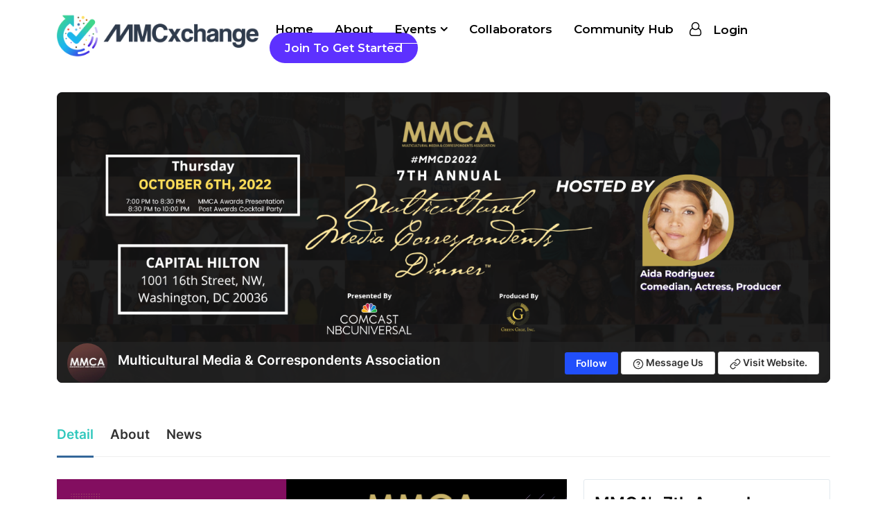

--- FILE ---
content_type: text/html; charset=UTF-8
request_url: https://mmcxchange.com/marketing_detail/mmcas-7th-annual-multicultural-media-correspondents-dinner?eType=EmailBlastContent&eId=95e938ba-3b32-4bb5-b2eb-d20671ed6725
body_size: 30604
content:
<!DOCTYPE html>
<html lang="en">
   <head>

      <meta charset="UTF-8">

      <meta name="viewport" content="width=device-width, initial-scale=1.0">

      <meta http-equiv="X-UA-Compatible" content="ie=edge">

      <title>MMCxchange Portal</title>

      <link rel="stylesheet" href="https://mmcxchange.com/assets/vendors/core/core.css">

      <link rel="stylesheet" href="https://mmcxchange.com/assets/vendors/bootstrap-datepicker/bootstrap-datepicker.min.css">

      <!-- end plugin css for this page -->

      <!-- inject:css -->

      <link rel="stylesheet" href="https://mmcxchange.com/assets/fonts/feather-font/css/iconfont.css">

      <!-- endinject -->

      <!-- Layout styles -->  
        
      	       <link rel="stylesheet" href="https://mmcxchange.com/assets/css/demo_5/bootstrap-social.css">
              <link rel="icon" type="image/png" href="https://mmcxchange.com/uploads/banners/BIPOCXChange_ICON1.png">
			<link rel="icon" type="image/png" href="https://mmcxchange.com/uploads/banners/BIPOCXChange_ICON1.png">
                       
      <script src="https://code.jquery.com/jquery-3.5.0.min.js" integrity="sha256-xNzN2a4ltkB44Mc/Jz3pT4iU1cmeR0FkXs4pru/JxaQ="

  crossorigin="anonymous"></script>
                                <link rel="stylesheet" href="https://mmcxchange.com/assets/css/demo_5/style.css">
 
 
      <link href="https://stackpath.bootstrapcdn.com/font-awesome/4.7.0/css/font-awesome.min.css" rel="stylesheet"  crossorigin="anonymous">
        <script type="text/javascript" src="https://mmcxchange.com/assets/jquery.validate.min.js"></script>
 <script type="text/javascript" src="https://mmcxchange.com/assets/vendors/typeahead.js/typeahead.bundle.min.js"></script>
      <meta property="og:url" content="https://mmcxchange.com/marketing_detail/mmcas-7th-annual-multicultural-media-correspondents-dinner" />
<meta property="og:type" content="article" />
<meta property="og:title"  content="MMCA’s 7th Annual Multicultural Media Correspondents Dinner" />
<meta property="og:description" content="The&nbsp;Multicultural Media &amp; Correspondents Association&nbsp;is hosting its&nbsp;7th annual&nbsp;Multicultural Media Correspondents Dinner&nbsp;and Summit on&nbsp;October 06, 2022&nbsp;at the&nb" />
<meta property="og:image" content="https://mmcxchange.com/uploads/marketing/1664835310.png" />
    
      <style>
body .horizontal-menu .navbar {
    height: 74px;
}
		  .horizontal-menu .bottom-navbar a{font-size: 14px;
}
		  .blog-details-section{color:#202020 !important}
		  .card-header{position: relative}
		 .v_check {
    position: absolute;
    bottom: 5px;
    left: 0;
}
		  .v_check img{max-width: 20px !important;}
	  .abs_icon2 {
    margin-top: 3px;
    margin-bottom: 10px;
    display: block;
    font-weight: 700;
}
		body  .slick-slide img {
    display: inline-block;
}
	  .thumb_boxxx img{max-width:150px}
	  .custom-tabbox .nav-tabs li a{padding: 6px 15px;}
	  .dash_boxes .card a:hover{background:#C1C6FF; display:block}
	 /* .dash_boxes .link_boxx{background:#fff}*/
	  .dash_boxes .link_boxx h3{color:#000}
.fix_star_color svg {
    color: #007bff;
    fill: #007bff;
    width: 18px;
    height: 18px;
    margin-right: 3px;
}
.box_content {min-width:200px}
 .fix_star_color  span{
    font-size: 17px;
    font-weight: bold
 }
	  .cover-body .designation{color:#FFF}
	 .comment_holder .bg-warning {
    background-color: white !important;
}
	  .dropzone .dz-preview .dz-image {
    width: 300px !important;
    height: auto;
}
.edit_b_link {
    text-align: right;
    display: block;
    margin: 12px 10px;
	margin-bottom: 0;
}
.dropzone .dz-preview .dz-image img {
    display: block;
    width: auto;
}
	  #photoUpload{    display: flex;
    align-items: center;
    justify-content: center;
    height: 100%;}
	  #photoUpload:hover .feather-edit{
			position: relative;
			z-index: 2;
			color: white;
		cursor:pointer;
		}
	  .like_count .msg{margin-left:3px}
	  .socail_roww .mb-3 {
    margin-bottom: 1.5rem !important;
}
 .socail_roww .input-group-prepend{position:relative}
.socail_roww label.error{color:#F00;position: absolute;
    top: 100%;
    margin-top: 3px}
	  /*@media (min-width: 576px){
		 #profile_pic .modal-dialog {
			max-width: 800px;
		}
	  }*/
/* 	 
	  #user_notify_drop .dropdown-body{
        max-height:300px !important;
        
        } */

#user_notify_drop .dropdown-body {
    max-height: 300px !important;
    overflow-y: auto;
    scrollbar-width: thin; /* Firefox */

}


        
	  .horizontal-menu .bottom-navbar .page-navigation > .nav-item.active > .nav-link,
	  .horizontal-menu .bottom-navbar .page-navigation > .nav-item.active > .nav-link .menu-title,
	  .horizontal-menu .bottom-navbar .page-navigation .nav-item.active .nav-link .link-icon{color:#000 !important;}
	  .horizontal-menu .bottom-navbar .page-navigation > .nav-item:hover > .nav-link .link-arrow, 
	  .horizontal-menu .bottom-navbar .page-navigation > .nav-item:hover > .nav-link .link-icon, 
	  .horizontal-menu .bottom-navbar .page-navigation > .nav-item:hover > .nav-link .menu-title,
	 .horizontal-menu .bottom-navbar .page-navigation > .nav-item.active2 > .nav-link,
	  .horizontal-menu .bottom-navbar .page-navigation > .nav-item.active2 > .nav-link .menu-title,
	   .horizontal-menu .bottom-navbar .page-navigation .nav-item.active2 .nav-link .link-icon
	  {color:#727cf5 !important;}
	  .profile-page .profile-header .cover .cover-body{z-index:99}
	    .pagination .page-item.active a{ background:#727cf5;
		border: 1px solid #727cf5;
		color:#fff;
		}
	    .pagination .page-item a svg{height: 17px;}
	  .pagination .page-item a {
    position: relative;
    display: block;
    padding: 0.5rem 0.75rem;
    margin-left: -1px;
    line-height: 1.25;
    color: #007bff;
    background-color: #fff;
    border: 1px solid #dee2e6;
}
	  .pager_boxxx{width:100%}
	  .profile-page .profile-header .cover .gray-shade2 {
    position: absolute;
    top: 0;
    left: 0;
    width: 100%;
    height: 100%;
    z-index: 1;
    background: linear-gradient(rgba(0, 0, 0, 0.1), #000 320%);
}
	  .profile-page .profile-header .cover .cover-body .profile-name {
    color: #fff;
}
	  .comment-tree .report-comment{display:none !important;}
	  .comment-tree img{    height: 50px;
    width: auto;}
	  .heartfill svg{fill:#727cf5 !important; color:#727cf5}
	  .comment-tree .reply-comment{display:none !important;}
	 .comment-tree{
    /* margin: 20px 0; */
    padding-bottom: 15px;
    padding-top: 15px;
}
	  .btn-group.absolute{position: absolute;
    right: 0;}
	  #addCommentForm2{background-color: #fff !important} 
	 .commentArea .btn  .fa{
		      font-size: 25px;
    margin-left: 10px;
	 }
	  .commentArea .input-group {
		  padding: 10px 0;
    justify-content: center;
    align-items: center;
}
	  .dropzone .dz-preview .dz-image{width:200px !important;}
	  h4 .edit_my_pr{    font-size: 15px;
    margin-left: 10px;}
.card_content .post_titlee {
 display: block;
 display: -webkit-box;
 max-width: 100%;
 margin: 0 auto;
 -webkit-line-clamp: 2;
 /* autoprefixer: off */
 -webkit-box-orient: vertical;
 /* autoprefixer: on */
 overflow: hidden;
 text-overflow: ellipsis;
}
	  .set-card-spacing .grid-margin .card-body .card_content{padding:10px 12px}
	  .set-card-spacing .grid-margin .card-body .card_content p{ padding:0}
	  .dropzone .dz-preview .dz-image img {
    display: block;
    width: 100%;
}
.set-card-spacing .grid-margin .card-body .card_content.mb-2{margin-bottom:0 !important;     padding-bottom: 0;}
#dropzone {width:100%}
#dropzone .dropzone {
    border: 2px dashed #0087F7 !important;
    border-radius: 5px !important;
    background: white !important;
	    max-height: 100% !important;
overflow:visible !important;
}
.btn-recommended_business.followed{    background: #214FFB !important;
    border-color: #214FFB !important;
    color: #fff !important;}
.dropzone.dz-started .dz-message {
    display: block;
    font-size: 1rem;
    font-weight: 600;
}
	  .tabThumbnail .dropzone {width:100%;}
#wysiwyg{display:block !important; height:0 !important; visibility:hidden}
	  .form-group #tags2,

	 .form-group #tags{display:block !important; visibility:hidden !important; height:0 !important;}

	  #myDropify-error {

    color: red;

    padding: 10px;

    position: absolute;

    top: 0;

    text-align: center;

    width: 100%;

    left: 0;

}
.profile-header .cover figure {
    position: relative;
    height: 271px;
    overflow: hidden;
}
.fixx_img .img-fluid{width:100%}
.profile-header .cover figure img{    object-fit: cover;
    position: absolute;
	width:100%;
	top:0; 
	right:0; 
	left:0
   }
.fixxx_msg_form{width: 100%;
    display: flex;}
.suggest_sodaa .d-flex{align-items: center; }
.suggest_sodaa .btn.btn-icon{height:auto}
.loader { width: 100%;
    position: absolute;
    height: 100%;
    background-color: #fff !important;
    z-index: 1;
	background-image:url(https://mmcxchange.com/assets/preloader.gif);
	background-repeat: no-repeat;
    background-position: center;
}
.img_box{display:inline-block;position:relative}
.img_box:hover .abs_icon{display:block}
.img_box .abs_icon {
    position: absolute;
    top: 8px;
    left: 50%;
    color: white;
    font-size: 15px;
	display:none
}
.commentBtn22{
    padding: 13px 15px;
    margin-left: 6px;
}
.commentArea .input-group .input-group-addon img{width:50px;     border-radius: 100% !important; height:auto}
.form-group label.error{color:red !important;}
.btn-file input[type=file] {
    position: absolute;
    top: 0;
    right: 0;
    min-width: 100%;
    min-height: 100%;
    font-size: 100px;
    text-align: right;
    filter: alpha(opacity=0);
    opacity: 0;
    cursor: inherit;
    display: block;
    z-index: 9;
}
.profile-header .cover figure img {
    object-fit: cover;
    position: absolute;
    width: 100%;
    top: 0;
    right: 0;
    /* object-fit: contain; */
    /* object-fit: contain !important; */
    object-position: center;
    height: 100%;
}
.horizontal-menu .non_login_menu .nav-item{    width: max-content !important;}
.horizontal-menu .non_login_menu .nav-item  a{color: #0D2C5B;   text-transform:uppercase}
.horizontal-menu .non_login_menu .nav-item .arrow_back {
    color: #ffff;
    line-height: 0;
    /* min-width: 98px; */
}
select.form-control, select, .email-compose-fields .select2-container--default select.select2-selection--multiple, .select2-container--default select.select2-selection--single, .select2-container--default .select2-selection--single select.select2-search__field, select.typeahead, select.tt-query, select.tt-hint {
    color: #000;
}
	  </style>
    
 <link rel="stylesheet" href="https://mmcxchange.com/assets/css/custom.css" />

<style>
.sp-button--primary {
background-color: #31c8bd;
    color: #fff;
border-color: #31c8bd;
}
.horizontal-menu .navbar .navbar-content .navbar-nav .nav-item .nav-link .indicator .circle::before, .horizontal-menu .bottom-navbar .page-navigation > .nav-item .submenu ul li a:hover:before, .theme-btn {
background-color: #31c8bd;
}
.meta .author, .media-card .media-body h5 a:hover, .text-primary, .horizontal-menu .bottom-navbar .page-navigation > .nav-item .category-heading, .footer a, .text-color {
color: #31c8bd !important;
}
.custom-tabbox .nav-tabs .active a, .divider span {
background-color: #31c8bd;
}
.generic-list-item-highlight li.active a {
background-color: #31c8bd;
    font-weight: 500;
    color: #ffff;
border-right: 3px solid #31c8bd;
}
body .badge.badge-success {
    background-color: #10b759 !important;
    color: #fff !important;
}
.list_style_posts .follow_btn_css:hover, .list_style_posts .read-more:hover, .list_style_posts .read-article:hover {
    color: #31c8bd !important;
}
body .nav-tabs a:hover, body .nav-tabs a.active {
    color: #31c8bd !important;
}
.steelton_home_section .nav-tabs .nav-link.active, .steelton_home_section .nav-tabs .nav-item.show .nav-link {
    background: none !important;
    border: 0 !important;
border-bottom: 3px solid #31c8bd !important;
color: #31c8bd !important;
    border-radius: 0 !important;
}
.btn-primary, .swal2-modal .swal2-actions button.swal2-confirm, .wizard > .actions a, .wizard > .actions a:hover, .badge-primary {
background-color:#31c8bd !important;
    border: none !important;
}
.profile-page .profile-header .header-links ul li:hover, .profile-page .profile-header .header-links ul li.active, .profile-page .profile-header .header-links ul li:hover a, .profile-page .profile-header .header-links ul li.active a, .spotlight-title:hover {
color:  #31c8bd !important;
}
.horizontal-menu .bottom-navbar .page-navigation > .nav-item .submenu ul li a.active, .horizontal-menu .bottom-navbar .page-navigation > .nav-item.active > .nav-link .menu-title, .horizontal-menu .bottom-navbar .page-navigation > .nav-item.active > .nav-link .link-icon, .horizontal-menu .bottom-navbar .page-navigation > .nav-item.active > .nav-link .link-arrow, .horizontal-menu .bottom-navbar .page-navigation > .nav-item:hover > .nav-link .link-arrow, .horizontal-menu .bottom-navbar .page-navigation > .nav-item:hover > .nav-link .link-icon, .horizontal-menu .bottom-navbar .page-navigation > .nav-item:hover > .nav-link .menu-title, .horizontal-menu .bottom-navbar .page-navigation > .nav-item.active2 > .nav-link, .horizontal-menu .bottom-navbar .page-navigation > .nav-item.active2 > .nav-link .menu-title, .horizontal-menu .bottom-navbar .page-navigation .nav-item.active2 .nav-link .link-icon {
color: #31c8bd !important;
}
.horizontal-menu .bottom-navbar .page-navigation > .nav-item .submenu ul li a:hover, .horizontal-menu .bottom-navbar .page-navigation > .nav-item:hover > .nav-link .link-arrow, .horizontal-menu .bottom-navbar .page-navigation > .nav-item:hover > .nav-link .link-icon, .horizontal-menu .bottom-navbar .page-navigation > .nav-item:hover > .nav-link .menu-title, .horizontal-menu .bottom-navbar .page-navigation > .nav-item.active2 > .nav-link, .horizontal-menu .bottom-navbar .page-navigation > .nav-item.active2 > .nav-link .menu-title, .horizontal-menu .bottom-navbar .page-navigation .nav-item.active2 .nav-link .link-icon {
color: #31c8bd !important;
}
.list_style_posts .card-footer .post-actions a *:hover {
color: #31c8bd !important;
}
a {
color: #31c8bd}
.horizontal-menu .bottom-navbar .page-navigation > .nav-item .submenu ul li a {
    white-space: normal;
}
</style>



<!-- Google tag (gtag.js) -->
<script async src="https://www.googletagmanager.com/gtag/js?id=G-T6X9SZQCXB"></script>
<script>
  window.dataLayer = window.dataLayer || [];
  function gtag(){dataLayer.push(arguments);}
  gtag('js', new Date());

  gtag('config', 'G-T6X9SZQCXB');
</script>

   </head>
   <body>
      <div class="main-wrapper">
      	<style>
.top_catss {
    width: 100%
}
.pkg_info {
    border: 1px solid #ddd;
    padding: 5px 12px;
    text-align: left;
}
.horizontal-menu .bottom-navbar .page-navigation>.nav-item:not(.right_menu) .submenu {
    left: 0 !important;
    right: 0 !important;
}
iframe {
    max-width: 100%
}
.horizontal-menu .navbar .navbar-content .navbar-nav .nav-item.nav-profile .dropdown-menu {
    min-width: 250px !important;
}
</style>
<link rel="preconnect" href="https://fonts.googleapis.com">
<link rel="preconnect" href="https://fonts.gstatic.com" crossorigin>
<link href="https://fonts.googleapis.com/css2?family=Montserrat:ital,wght@0,500;0,600;0,700;1,600;1,700&display=swap" rel="stylesheet">
<style>
.btn-project, .badge-secondary2 {
    padding: 12px 22px !important;
    border-radius: 34px;
    background: #FEDC00 !important;
    color: #372400 !important;
    background: #5d31ff !important;
    color: white !important;
    border: none !important;
    font-size: 16px;
}
.horizontal-menu .navbar .navbar-content .navbar-brand {
    height: auto;
    max-width: 291px !important;
    padding: 0;
}
.horizontal-menu .navbar {
    width: 100%;
    height: auto;
}
.non_login_menu .dropdown-menu {
    position: absolute;
    top: 100%;
    left: 0;
    z-index: 1000;
    float: left;
    min-width: 225px;
    padding: 5px 0;
    margin: 2px 0 0;
    font-size: 14px;
    text-align: left;
    list-style: none;
    background-color: #fff;
    -webkit-background-clip: padding-box;
    background-clip: padding-box;
    border: 1px solid #ccc;
    border: 1px solid rgba(0,0,0,.15);
    border-radius: 4px;
    -webkit-box-shadow: 0 6px 12px rgba(0,0,0,.175);
    box-shadow: 0 6px 12px rgba(0,0,0,.175);
    padding: 12px 7px;
    border: none;
    background: white;
    padding: 15px 10px;
    border: none;
    margin-top: 12px;
}
.non_login_menu .dropdown ul.dropdown-menu li {
    margin-bottom: 8px;
}
.non_login_menu li.last_child .fa {
    font-size: 20px;
    margin-right: 5px;
}
.non_login_menu li a {
    font-size: 16.6px;
    font-weight: bold;
    font-family: 'Montserrat', sans-serif;
}
.non_login_menu li {
    margin-right: 21px;
}
.non_login_menu li a::after {
    display: none
}
nav.navbar-findcond .navbar-right li {
    margin-right: 15px;
}
nav.navbar-findcond .navbar-right li a:hover {
    color: #5d31ff !important;
    border-color: #5d31ff !important;
}
nav.navbar-findcond .navbar-right .dropdown .fa {
    color: #000;
    font-weight: 600;
}
nav.navbar-findcond .navbar-right>li:last-child, nav.navbar-findcond .navbar-right li a {
    color: Black !important;
    border-bottom: 1px solid White;
}
nav.navbar-findcond .navbar-right .btn-project {
    background: #5d31ff !important;
    color: white !important;
    border: none !important;
    margin-top: -7px;
}
.logoo {
    height: auto;
    padding: 10px 0;
}
.logoo {
    height: auto;
    max-width: 291px;
    padding: 0;
}
.navbar {
    padding: 0;
}
nav.navbar-findcond .navbar-right .dropdown-menu {
    position: absolute;
    float: none;
}
.navbar-toggle {
    position: relative;
    float: right;
    padding: 9px 10px;
    margin-top: 8px;
    margin-right: 15px;
    margin-bottom: 8px;
    background-color: transparent;
    background-image: none;
    border: 1px solid transparent;
    border-radius: 4px;
}
.navbar-header .navbar-toggle .icon-bar {
    margin-top: 6px;
}
nav.navbar-findcond .navbar-right {
    margin-top: 20px;
}
.navbar-toggle .icon-bar {
    background: Black !important;
}
.navbar-toggle .icon-bar {
    display: block;
    width: 30px;
    height: 3px;
    border-radius: 1px;
    margin-top: 26px;
}
nav.navbar-findcond .navbar-right .dropdown .dropdown-toggle:after {
    display: none
}
nav.navbar-findcond .navbar-right li a {
    font-size: 17px;
    font-weight: 600;
}
.navbar-nav>li>a {
    padding-top: 10px;
    padding-bottom: 10px;
    line-height: 20px;
}
.nav>li>a {
    padding: 10px 8px;
}

@media (max-width: 768px) {
nav.navbar-findcond .navbar-right>li.last_child, nav.navbar-findcond .navbar-right>li:last-child {
    display: block;
    display: flex ! IMPORTANT;
    align-items: center;
    color: white;
    line-height: 2;
    margin-bottom: 12px;
    max-width: 100% !important;
}
nav.navbar-findcond .navbar-right li a {
    display: block;
}
.logoo {
    max-width: 230px;
}
.navbar-header {
    display: flex;
    flex-flow: row-reverse;
    align-items: center;
    justify-content: space-between;
    width: 100%;
}
}

@media (min-width: 768px) {
.navbar-toggle {
    display: none;
}
.navbar > .container {
    flex-flow: row
}
.navbar-header {
    float: left;
}
.non_login_menu {
    display: flex;
    align-items: center;
}
.navbar-collapse.collapse {
    display: block !important;
    height: auto !important;
    padding-bottom: 0;
    overflow: visible !important;
}
.navbar-right {
    float: right !important;
    margin-right: -15px;
    display: block;
}
.navbar-nav>li {
    float: left;
}
}
</style>
<nav class="navbar navbar-findcond">
  <div class="container">
    <div class="navbar-header">
      <button type="button" class="navbar-toggle collapsed" data-toggle="collapse" data-target="#navbar"> <span class="sr-only">Toggle navigation</span> <span class="icon-bar top-bar"></span> <span class="icon-bar middle-bar"></span> <span class="icon-bar bottom-bar"></span> </button>
      <a class="logotext" href="https://mmcxchange.com/">
            <img class="navbar-brand logoo" src="https://mmcxchange.com/uploads/banners/mmcxchangeadjustedlogo.png" alt="MMCxchange" />
            </a> </div>
	 
    <div class="collapse navbar-collapse" id="navbar">
      <ul class="non_login_menu nav navbar-nav navbar-right">
		                                   <li> <a  href="https://mmcxchange.com/" >Home                    </a>
                  </li>
                <li> <a  href="https://mmcxchange.com/page/build-grow" >About                    </a>
                  </li>
                <li class="dropdown"> <a  href="#"  class="dropdown-toggle" data-toggle="dropdown" role="button" aria-haspopup="true" aria-expanded="false">Events                     <span class="fa fa-angle-down"></span>
                    </a>
                    <ul class="dropdown-menu">
                                    <li><a  target="_blank" href="https://mmcxchange.com/events/all_events/upcomming">Upcoming Events</a></li>
                        <li><a  target="_blank" href="https://mmcxchange.com/events/all_events/past">Past Events</a></li>
                        <li><a  target="_blank" href="https://mmcxchange.com/events_news/">Events News & Media  </a></li>
                        <li><a  target="_blank" href="https://mmcxchange.com/event_page/about-us">About Events</a></li>
                        <li><a  target="_blank" href="https://mmcxchange.com/event_page/contact-us">Contact Us</a></li>
                      </ul>
                  </li>
                <li> <a  href="#" >Collaborators                    </a>
                  </li>
                <li> <a target="_blank"  href="https://maryland-digital.qmelocal.com/" >Community Hub                    </a>
                  </li>
                                 <li class="last_child"> <i class="fa fa-user-o" style="color:#000"></i>
                    <a href="https://mmcxchange.com/login"> <span class="mobil_only">
          Login          </span> </a> </li>
                <li><a href="https://mmcxchange.com/register" class="btn btn-project"> Join To Get Started</a></li>
       
      </ul>
    </div>
	    </div>
</nav>
<!-- partial -->				
							
				
      	      	<div class="page-wrapper">
        
<link rel="stylesheet" href="https://mmcxchange.com/magnific-popup/magnific-popup.css">
<link rel="stylesheet" href="https://cdn.jsdelivr.net/npm/@splidejs/splide@1.3.3/dist/css/splide.min.css">
<link rel="stylesheet" type="text/css" href="https://mmcxchange.com/assets/bootstrap-datetimepicker.min.css" />
<script src='https://www.google.com/recaptcha/api.js'></script>
<link rel="stylesheet" href="https://cdn.jsdelivr.net/npm/add-to-calendar-button@1/assets/css/atcb.min.css">
<script src="https://cdn.jsdelivr.net/npm/add-to-calendar-button@1" async defer></script>

<style>
.service_detail .tag_holderr a {
    color: #202020;
    display: block
}

.service_detail .tag_holderr img {
    max-width: 100%;
    height: auto;
    width: 150px;
}

.service_detail .tag_holderr a:hover {
    background: rgba(93, 49, 255, .3)
}

.service_detail .tag_holderr a:hover img {
    position: relative;
    opacity: 0.5;
}

.service_detail .tag_holderr .tag_item {
    display: flex;
    flex-flow: column;
}

.service_detail .tag_holderr .tag_item span {
    display: block;
    text-align: center;
    margin-top: 12px;
    color: #202020;
}

.service_detail img {
    max-width: 100%;
    height: auto
}

.details-section iframe {
    width: 100%;
    min-height: 350px;
}

.gyzr_fram {
    margin: 12px 0
}

.gyzr_fram div {
    max-width: 100%;
    padding-top: 70%;
    position: relative;
    width: 100%;
}
.btn-recommended_business {
    background: #214FFB !important;
}
.gyzr_fram div iframe {
    position: absolute;
    top: 0;
    left: 0;
    width: 100%;
}

.post_excerpt_box img {
    width: 100%;
    height: auto
}

#demo {
    text-transform: uppercase
}

.upcomming_event {
    background: #5d31ff;
    padding: 53px 15px 0;
}

.atcb-button {
    box-shadow: none !important;
}

#rsvp label {
    font-weight: 700
}

#rsvp .modal-title {
    width: 100%;
}

#rsvp .logotext img {
    max-width: 200px;
    text-align: center;
    margin: 0 auto;
    display: block;
    display: flex;
    align-items: center;
    justify-content: center;
}

.fluid-width-video-wrapper22 img {
    height: 100%;
    object-fit: cover;
}

.bootstrap-datetimepicker-widget.dropdown-menu {
    width: auto;
}

.tag_holderr .boxx_link {
    padding: 12px;
    border-bottom: 1px solid #ddd;
    border-radius: 0;
}

.search_area {
    display: none
}

#accordion .card {
    box-shadow: none !important;
    margin-bottom: 10px !important;
}

#accordion .card .card-header a {
    margin: 0px 8px;
    font-size: 1.5rem;
    font-weight: 600;
    display: block;
}

.store-wcfm-banner {
    margin-bottom: 2.7rem;
}

.store {
    position: relative;
    border-radius: 0.5rem;
    overflow: hidden;
}

figure {
    margin: 0;
}

.store-wcfm-banner .store-media img {
    max-width: 100%;
    height: auto;
    -o-object-fit: contain;
    object-fit: contain;
    vertical-align: top;
    min-height: 25rem;
}

.store-wcfm-banner .store-content {
    left: 0;
    bottom: 0;
    width: 100%;
    background: rgba(34, 34, 34, 0.8);
    display: -webkit-box;
    display: -ms-flexbox;
    display: flex;
    -webkit-box-align: center;
    -ms-flex-align: center;
    align-items: center;
    min-height: 0;
    padding: 1.3rem 1rem 1.6rem;
    padding-top: 3px;
    padding-bottom: 0;
}

.store-wcfm-banner .personal-info {
    margin-right: 1rem;
}

.store-content {
    position: absolute;
}

.store-wcfm-banner .store-content-left {
    display: -webkit-box;
    display: -ms-flexbox;
    display: flex;
}

.mr-auto {
    margin-right: auto !important;
}

.store-wcfm-banner .store-content-right {
    display: -webkit-box;
    display: -ms-flexbox;
    display: flex;
    -webkit-box-orient: vertical;
    -webkit-box-direction: normal;
    -ms-flex-direction: column;
    flex-direction: column;
    -webkit-box-align: end;
    -ms-flex-align: end;
    align-items: flex-end;
}

.store-wcfm-banner .seller-brand {
    margin-bottom: 0;
}

/*.store-wcmp-banner .seller-brand, .store-wcfm-banner .seller-brand {
    width: 4rem;
    height: 4rem;
}*/
.seller-brand {
    border-radius: 50%;
    background-color: #ff9742;
    width: 3.5rem;
    height: 3.5rem;
}

.store-wcmp-banner .seller-brand img,
.store-wcfm-banner .seller-brand img {
    width: calc(100% + 2px);
    height: calc(100% + 2px);
    max-width: calc(100% + 2px);
    margin: -1px;
}

.seller-brand img {
    border-radius: 50%;
    -webkit-transition: -webkit-transform 0.3s;
    transition: -webkit-transform 0.3s;
    transition: transform 0.3s;
    transition: transform 0.3s, -webkit-transform 0.3s;
}

.store-wcfm-banner .ratings-container {
    -webkit-box-pack: center;
    -ms-flex-pack: center;
    justify-content: center;
    font-size: 1.2rem;
}

.store .ratings-container {
    font-size: 1.3rem;
    margin-bottom: 0.5rem;
}

.ratings-container {
    display: -webkit-box;
    display: -ms-flexbox;
    display: flex;
    -webkit-box-align: center;
    -ms-flex-align: center;
    align-items: center;
    line-height: 1;
    margin-bottom: 0.6rem;
    font-size: 1.2rem;
}

.store-wcfm-banner .ratings-full {
    margin: 0;
}

.ratings-full {
    cursor: pointer;
    margin-right: 0.5rem;
}

.ratings-full,
.ratings {
    position: relative;
    font-family: "wolmart";
    letter-spacing: 0.2em;
}

.store-wcfm-banner .store-title {
    margin-bottom: 0.9rem;
    font-size: 1.2rem;
    font-weight: 600;
    padding-top: 12px;
}

.store-wcfm-banner .store-title a {
    color: #fff
}

.store-title {
    display: -webkit-box;
    display: -ms-flexbox;
    display: flex;
    -webkit-box-align: center;
    -ms-flex-align: center;
    align-items: center;
    margin-bottom: 1.9rem;
    color: #fff;
}

.store-wcfm-banner .seller-info-list {
    padding-left: 0;
}

.store-wcfm-banner .seller-info-list li {
    margin-bottom: 0.4rem;
    letter-spacing: 0;
}

.store-wcfm-banner .seller-info-list li {
    margin-bottom: 0.4rem;
    letter-spacing: 0;
    list-style: none;
}

.seller-info-list .store-address,
.seller-info-list .store-phone {
    font-size: 0.9rem;
}

.seller-info-list>* a,
.store-address {
    font-size: 0.9rem;
    color: #fff;
    opacity: 0.8;
    line-height: 1;
}

.store-wcmp-banner .social-icon:not(:last-child),
.store-wcfm-banner .social-icon:not(:last-child) {
    margin-right: 0.5rem;
}

.social-icons-colored .social-icon.social-facebook {
    border-color: #1b4f9b;
    background-color: #1b4f9b;
}

.social-icons-colored .social-icon.social-twitter {
    border-color: #00adef;
    background-color: #00adef;
}

.social-icons-colored .social-icon.social-linkedin {
    border-color: #0073b2;
    background-color: #0073b2;
}

.social-icons-colored .social-icon.social-youtube {
    border-color: red;
    background-color: red;
}

.social-icons-colored .social-icon.social-instagram {
    border-color: #cc0001;
    background-color: #cc0001;
}

.store-wcmp-banner .social-icon,
.store-wcfm-banner .social-icon {
    border-radius: 0.3rem;
}

.social-icons-colored .social-icon {
    color: #fff;
    float: left;
}

.border-thin .social-icon {
    border-width: 1px;
    line-height: 2 !important;
    font-size: 1rem;
}

.social-icon {
    width: 32px;
    height: 32px;
    margin: 2px 10px 2px 0;
    line-height: 28px;
    border: 2px solid #ccc;
    border-radius: 50%;
    color: inherit;
    -webkit-transition: color 0.4s, border 0.4s, background-color 0.4s;
    transition: color 0.4s, border 0.4s, background-color 0.4s;
    text-align: center;
}

.social-icons-colored .social-icon:last-child {
    margin-right: 0
}

.btn.btn-rounded {
    border-radius: 3px;
}

.service_detail .nav-link {
    display: block;
    position: relative;
    font-size: 1.4rem;
    font-weight: 600;
    color: inherit;
    line-height: 1;
    letter-spacing: 0;
    text-align: center;
    text-transform: uppercase;
    border-radius: 0;
    border: 0;
    padding: 1.5rem 2.85rem;
    -webkit-transition: border 0.3s, color 0.3s, background-color 0.3s;
    transition: border 0.3s, color 0.3s, background-color 0.3s;
}

.tab-vendor-wcfm .tab-pane {
    padding: 2rem 0;
}

.service_detail .nav-tabs {
    display: -webkit-box;
    display: -ms-flexbox;
    display: flex;
    -ms-flex-wrap: wrap;
    flex-wrap: wrap;
    border-bottom: 1px solid #eee;
    color: #333;
}

.service_detail .tab-nav-underline .nav-item:not(:last-child) {
    margin-right: 1.5rem;
}

.service_detail .nav-tabs .nav-item.show .nav-link,
.service_detail .nav-tabs .nav-item .nav-link.active,
.service_detail .nav-tabs .nav-item:hover .nav-link {
    color: #336699;
}

.tab-vendor-wcfm .nav-link {
    padding: 1rem 0;
    font-size: 1.2rem;
    text-transform: capitalize;
}

.service_detail .tab-nav-underline .nav-link {
    padding: 1.4rem 0;
}

.tab-nav-underline .nav-link::after {
    content: "";
    display: block;
    position: absolute;
    bottom: -1px;
    left: 0;
    width: 100%;
    border-top: 3px solid transparent;
    -webkit-transform: scaleX(0);
    transform: scaleX(0);
    -webkit-transition: border-color 0.3s, -webkit-transform 0.3s;
    transition: border-color 0.3s, -webkit-transform 0.3s;
    transition: transform 0.3s, border-color 0.3s;
    transition: transform 0.3s, border-color 0.3s, -webkit-transform 0.3s;
}

.tab-nav-underline .nav-item.show .nav-link::after,
.tab-nav-underline .nav-item .nav-link.active::after,
.tab-nav-underline .nav-item:hover .nav-link::after {
    border-color: #336699;
    -webkit-transform: scaleX(1);
    transform: scaleX(1);
}

.purchase-card-top {
    border-bottom: 1px solid #e2e9ee !important;
}

#detailsContainer p {
    margin-bottom: 15px;
}

.btn_blue {
    background: #5d31ff;
    color: #fff !important;
    position: absolute;
    top: 20px;
    right: 10px;
    z-index: 999;
}

.btn_blue svg {
    width: 30px;
    height: 30px;
}

.video_box {
    position: relative
}

.video_box .play_icon {
    position: absolute;
    top: 50%;
    color: red;
    left: 50%;
    fill: red;
    stroke: red;
    width: 50px;
    height: 80px;
    color: white;
    transform: translate(-50%, -50%);
}

.video_box .play_icon img {
    width: auto !important;
    object-fit: contain;
}

@media (max-width: 991px) {
    .store-wcfm-banner .store-content {
        display: block;
    }
}

@media (max-width: 767px) {

    .service_detail iframe,
    .service_detail .details-container iframe {
        width: 100%
    }

    .soda_Tabbb {
        flex-flow: column-reverse;
    }

    #rsvp h5 {
        font-size: 15px
    }

    .store-wcfm-banner .store-content {
        background: rgba(0, 0, 0, 0.9)
    }

    .btn-recommended_business {
        margin-bottom: 10px
    }

    .logoo {
        max-width: 100% !important;
    }

    .purchase-section {
        margin-bottom: 15px
    }

    .store-wcfm-banner .personal-info {
        margin-right: 0;
    }

    .store-wcfm-banner .seller-brand {
        margin-right: auto;
        margin-left: auto;
    }

    .store-wcfm-banner .store-title {
        -webkit-box-pack: center;
        -ms-flex-pack: center;
        justify-content: center;
    }

    .store-wcfm-banner .store-content-right {
        -webkit-box-align: center;
        -ms-flex-align: center;
        align-items: center;
        margin-left: 0;
    }

    .btn_blue svg {
        width: 15px;
        height: 15px;
    }

    .btnss {
        isplay: flex;
        justify-content: space-between;
        flex-flow: row wrap;
    }

    .store-wcfm-banner .store-content {
        padding: 5px
    }

    .btnss a svg,
    .btnss .btn svg {
        display: none
    }

    .btnss a,
    .btnss a,
    .btnss .btn {
        font-size: 0.7rem !important;
        padding: 6px 7px !important;
        height: auto;
    }
}

@media (max-width: 600px) {
    .service_detail .details-container span {
        font-size: 15px !important;
    }

    .sp-h4 {
        font-size: 18px;
    }

    .store-wcfm-banner .seller-brand {
        margin: 0;
        margin-bottom: 10px;
        margin-right: 10px !important;
    }

    .service_detail h2 {
        font-size: 1.2rem
    }

    .store-wcfm-banner .btn-inquiry,
    .store-wcfm-banner .seller-brand {
        margin-bottom: 10px
    }

    .store-content {
        position: static
    }

    .store-wcfm-banner .store-media img {
        min-height: 10rem;
    }

    .store-wcfm-banner .store-media img {
        max-width: 100%;
        height: auto;
        -o-object-fit: contain;
        object-fit: cover;
        vertical-align: top;
        object-position: left;
    }

    .seller-brand {
        width: 50px;
        height: 50px;
    }

    .btnss a,
    .seller-info-list li {
        font-size: 0.7rem !important;
    }

    #accordion .card .card-header a,
    .store-wcfm-banner .store-title {
        font-size: 1rem;
    }

    .tab-vendor-wcfm .nav-link {
        font-size: 1.3rem;
    }
}

.zoom_box {
    position: relative
}

.details-section table img {
    max-width: 100%;
}
</style>



<div class="relative service_detail">
    <div class="container">
                        <div class="store store-wcfm-banner">
            <figure class="store-media"> <img
                    src="https://mmcxchange.com/uploads/marketing/MMCD_Updated_COVER_%281%29.png" alt="Vendor"
                    width="1240" height="460" style="background-color: #40475e;"> </figure>
            <div class="store-content">
                <div class="store-content-left mr-auto">
                    <div class="personal-info">
                        <figure class="seller-brand"><a target="_blank"
                                href="https://mmcxchange.com/publicprofile/536"> <img
                                    src="https://mmcxchange.com/uploads/profile_img/1658670533.png" alt="Brand"
                                    width="100" height="100"> </a> </figure>
                                            </div>
                    <div class="address-info">
                        <h4 class="store-title"><a target="_blank"
                                href="https://mmcxchange.com/publicprofile/536">Multicultural Media &                                Correspondents Association</a></h4>
                                            </div>
                </div>
                <div class="store-content-right">
                    <div class="btnss">
                                                <button id="fallow_btn" data-fallow-id="536"
                            style="color:#fff !important;"
                            class="btn btn-primary btn-recommended_business btn-icon-text btn-edit-profile"> Follow
                        </button>
                                                <div class="btn btn-white btn-rounded btn-icon-left btn-inquiry"> <a target="_blank"
                                style="color:#333"
                                href="https://mmcxchange.com/dashboard/messages/536"><i class="icon-md"
                                    data-feather="help-circle"></i> Message Us </a> </div>
                        <div class="btn btn-white btn-rounded btn-icon-left btn-inquiry"> <a target="_blank"
                                style="color:#333" href="https://mmcadc.org/"><i class="icon-md"
                                    data-feather="link"></i> Visit Website. </a> </div>
                    </div>
                                    </div>
            </div>
        </div>
                        <div class="main-content">
            <div class="tab tab-nav-underline tab-nav-boxed tab-vendor-wcfm">
                <ul class="nav nav-tabs">
                                        <li class="nav-item"> <a href="#tab-1" class="nav-link  active"
                            data-toggle="tab">Detail</a> </li>
                    <li class="nav-item"> <a href="#tab-2" class="nav-link" data-toggle="tab">About</a> </li>
                                                            <li class="nav-item"> <a href="#tab-3" class="nav-link "
                            data-toggle="tab">News</a> </li>
                    
                                                         </ul>
                <div class="tab-content">
                    <div class="tab-pane fade in active show " id="tab-1">
                        <div class="row soda_Tabbb">
                            <div class="col-xs-12 col-md-8">
                                <section class="gallery-section">
                                   
                                                                                                            

                                    <div id="primary-slider" class="splide">
                                        <div class="splide__track">
                                            <ul class="splide__list">

                                                                                                                                                


                                                                                                                                                                                                <li class="splide__slide"> <img
                                                        src="https://mmcxchange.com/uploads/marketing/MMCD_2022_Invite_Card4.png"
                                                        class="d-block w-100"> </li>
                                                                                                                                                                                                <li class="splide__slide"> <img
                                                        src="https://mmcxchange.com/uploads/marketing/2022_MMCD_Honoree_Content_%283%29.png"
                                                        class="d-block w-100"> </li>
                                                                                                                                                                                                <li class="splide__slide"> <img
                                                        src="https://mmcxchange.com/uploads/marketing/2022_MMCD_Honoree_Content_%281%29.png"
                                                        class="d-block w-100"> </li>
                                                                                                                                                                                                <li class="splide__slide"> <img
                                                        src="https://mmcxchange.com/uploads/marketing/MMCD_2022_event_-_Dr__Jenifer_Lewis1.png"
                                                        class="d-block w-100"> </li>
                                                                                                                                                                                                <li class="splide__slide"> <img
                                                        src="https://mmcxchange.com/uploads/marketing/MMCD_2022_event_-_Sybil_WIllkes3.png"
                                                        class="d-block w-100"> </li>
                                                                                                                                                                                                <li class="splide__slide"> <img
                                                        src="https://mmcxchange.com/uploads/marketing/MMCD_2022_event_-_Ellen_Nakashima2.png"
                                                        class="d-block w-100"> </li>
                                                                                                                                                                                                <li class="splide__slide"> <img
                                                        src="https://mmcxchange.com/uploads/marketing/MMCD_2022_event_-_Jose_Diaz-Balart2.png"
                                                        class="d-block w-100"> </li>
                                                                                                                                            </ul>
                                        </div>
                                    </div>
                                    <div id="secondary-slider" class="splide">
                                        <div class="splide__track">
                                            <ul class="splide__list">
                                                                                                                                                                                                                                                                                                <li class="splide__slide"> <img
                                                        src="https://mmcxchange.com/uploads/marketing/MMCD_2022_Invite_Card4.png"
                                                        class="d-block w-100"> </li>
                                                                                                                                                                                                <li class="splide__slide"> <img
                                                        src="https://mmcxchange.com/uploads/marketing/2022_MMCD_Honoree_Content_%283%29.png"
                                                        class="d-block w-100"> </li>
                                                                                                                                                                                                <li class="splide__slide"> <img
                                                        src="https://mmcxchange.com/uploads/marketing/2022_MMCD_Honoree_Content_%281%29.png"
                                                        class="d-block w-100"> </li>
                                                                                                                                                                                                <li class="splide__slide"> <img
                                                        src="https://mmcxchange.com/uploads/marketing/MMCD_2022_event_-_Dr__Jenifer_Lewis1.png"
                                                        class="d-block w-100"> </li>
                                                                                                                                                                                                <li class="splide__slide"> <img
                                                        src="https://mmcxchange.com/uploads/marketing/MMCD_2022_event_-_Sybil_WIllkes3.png"
                                                        class="d-block w-100"> </li>
                                                                                                                                                                                                <li class="splide__slide"> <img
                                                        src="https://mmcxchange.com/uploads/marketing/MMCD_2022_event_-_Ellen_Nakashima2.png"
                                                        class="d-block w-100"> </li>
                                                                                                                                                                                                <li class="splide__slide"> <img
                                                        src="https://mmcxchange.com/uploads/marketing/MMCD_2022_event_-_Jose_Diaz-Balart2.png"
                                                        class="d-block w-100"> </li>
                                                                                                                                            </ul>
                                        </div>
                                    </div>
                                                                                                                                            </section>
                                <div class="row">
                                    <div class="col-md-12">
                                        <section class="details-section no-overflow"
                                            data-module="Product Description Body">
                                            <div id="detailsContainer" class="details-container collapsed">
                                                <div class="sp-p details-text">

                                                                                                        <p style="margin-right: 0px; margin-left: 0px; padding: 0px; color: rgb(30, 10, 60); font-size: 20px; line-height: 1.75rem; font-weight: 400;">The&nbsp;<a style="background-color: rgb(255, 255, 255); color: var(--eds-control,#3659e3); cursor: pointer; padding-top: 0px;" href="https://www.mmcadc.org/" target="_blank" rel="nofollow noopener noreferrer"><span style="font-weight: bold; padding-top: 0px;">Multicultural Media &amp; Correspondents Association</span></a>&nbsp;is hosting its&nbsp;<span style="font-weight: bold;">7th annual</span>&nbsp;<span style="font-weight: bold;">Multicultural Media Correspondents Dinner</span>&nbsp;and Summit on&nbsp;<span style="font-weight: bold;">October 06, 2022</span>&nbsp;at the&nbsp;<span style="font-weight: bold;">Capital Hilton 1001 16th Street, NW, Washington, DC 20036</span>.</p>
<h3 style="margin-right: 0px; margin-left: 0px; padding: 10px 0px 0px; color: rgb(30, 10, 60); font-size: 20px; line-height: 1.75rem; font-weight: 400;">A bevy of entertainers, media industry insiders and influencers, policymakers, executives and corporate and advocacy organizational allies are slated to attend this exclusive, invitation-only gala.</h3>
<h3 style="margin-right: 0px; margin-left: 0px; padding: 10px 0px 0px; color: rgb(30, 10, 60); font-size: 20px; line-height: 1.75rem; font-weight: 400;">&nbsp;</h3>
<p style="margin-right: 0px; margin-bottom: 0px; margin-left: 0px; padding: 10px 0px 0px; color: rgb(111, 114, 135); font-size: 16px; line-height: 1.5rem;"><span style="font-weight: bold; padding-top: 0px;">Black Tie Optional. COVID-19 protocols will be strictly enforced including mandatory proof of vaccination. Please note this event is invite-only and your invitation is non -transferable.</span></p>
<h2 style="margin-right: 0px; margin-left: 0px; padding: 10px 0px 0px; color: rgb(30, 10, 60); font-size: 24px; line-height: 2rem; letter-spacing: 0.5px;"><a style="color: var(--eds-control,#3659e3); cursor: pointer; padding-top: 0px;" href="https://www.mmcadc.org/donate" target="_blank" rel="nofollow noopener noreferrer">Donate Here</a></h2>
<h1 style="margin-right: 0px; margin-left: 0px; padding: 10px 0px 0px; color: rgb(30, 10, 60); line-height: 1.75rem; font-size: 20px;"><span style="font-weight: 400;">Event produced by&nbsp;</span><a style="color: var(--eds-control,#3659e3); cursor: pointer;" href="https://www.greengigz.com/" target="_blank" rel="nofollow noopener noreferrer">Green Gigz Inc.</a></h1>
<h1 style="text-align: left; margin-right: 0px; margin-left: 0px; padding: 10px 0px 0px; color: rgb(30, 10, 60); line-height: 1.75rem; font-size: 20px;"><span data-cke-copybin-start="1">​</span></h1>
<p>&nbsp;</p>
<h1>&nbsp;</h1> </div>
                                            </div>
                                                                                                                                                                            </section>
                                        <br />
                                        <div class="a2a_kit a2a_kit_size_32 a2a_default_style"> <a class="a2a_dd"
                                                href="https://www.addtoany.com/share"></a> <a
                                                class="a2a_button_facebook"></a> <a class="a2a_button_twitter"></a> <a
                                                class="a2a_button_email"></a> <a class="a2a_button_whatsapp"></a> <a
                                                class="a2a_button_google_gmail"></a> </div>
                                        <div class="modal fade" id="book_model" tabindex="-1" role="dialog"
                                            aria-labelledby="exampleModalLabel" aria-hidden="true">
                                            <div class="modal-dialog" role="document">
                                                <div class="modal-content">
                                                    <div class="modal-header">
                                                        <h5 class="modal-title" id="exampleModalLabel">Set Booking Dates
                                                        </h5>
                                                        <button type="button" class="close" data-dismiss="modal"
                                                            aria-label="Close"> <span aria-hidden="true">&times;</span>
                                                        </button>
                                                    </div>
                                                    <form method="post"
                                                        action="https://mmcxchange.com/services/addToCart/13">
                                                        <div class="modal-body">
                                                            <div class="row">
                                                                <div class="col-md-6">
                                                                    <div class="form-group">
                                                                        <label class="control-label">From</label>
                                                                        <input type="text" autocomplete="off"
                                                                            name="book_from" id="datetimepicker6"
                                                                            class="form-control" placeholder="From Date"
                                                                            value="">
                                                                    </div>
                                                                </div>
                                                                <div class="col-md-6">
                                                                    <div class="form-group">
                                                                        <label class="control-label">To</label>
                                                                        <input type="text" autocomplete="off"
                                                                            name="book_to" id="datetimepicker7"
                                                                            class="form-control" placeholder="To Date"
                                                                            value="">
                                                                    </div>
                                                                </div>
                                                            </div>
                                                        </div>
                                                        <div class="modal-footer">
                                                            <button type="submit" class="btn btn-primary">Book
                                                                now</button>
                                                        </div>
                                                    </form>
                                                </div>
                                            </div>
                                        </div>
                                        <script async src="https://static.addtoany.com/menu/page.js"></script>
                                        <!-- AddToAny END -->
                                    </div>
                                </div>
                                <style>
                                #comment_list {
                                    display: block !important;
                                }

                                #addCommentForm2 .col-sm-12 .col-sm-1 {
                                    padding-left: 0;
                                }

                                #addCommentForm2 .col-sm-12 {
                                    padding-left: 0;
                                    margin-top: 15px
                                }

                                #addCommentForm2 textarea {
                                    margin-left: 10px;
                                }
                                </style>
                                <div class="row2 comment_holder" id="comment">
                                                                        <a id="show_comment" href="javascript:;"
                                        class="d-flex align-items-center text-muted mr-4"> <i class="icon-md"
                                            data-feather="message-square"></i>
                                        <p class="d-none d-md-block ml-2">0 Comments </p>
                                    </a>
                                    
			<div class="bordered text-center bg-info rounded-top" style="background:#fff;padding:10px">
				<a href="https://mmcxchange.com/enduser/login" class="btn btn-warning"><i class="fa fa-lock"></i> &nbsp;  Please Login to Comment</a>
			</div>
			
			<div id="comment_list" class="col-sm-12 rounded-bottom bordered nomargin comments_holder-promo13" style="display:none; margin-bottom:10px!important">
				<div class="fetch_new_comment"></div>
		<div class="col-sm-12 text-center text-muted"><small>be first to comment</small></div></div><div class="clearfix"></div>                                </div>
                            </div>
                            <div class="col-xs-12 col-sm-12 col-md-4 offset-md-0">
                                <section class="purchase-section">
                                    <div class="purchase-section-container">
                                        <div class="purchase-content">
                                            <div class="purchase-card">
                                                <div class="purchase-card-top">
                                                    <div class="product-info">
                                                        <h1 class="sp-h4 mb-0">MMCA’s 7th Annual Multicultural Media Correspondents Dinner</h1>
                                                    </div>
                                                                                                        <h5 class="sub_heading post_excerpt_box"><p><img src="../../uploads/editor_imag/file_name15.png" alt="" width="344" height="193"></p>                                                    </h5>
                                                                                                                                                                                                                                                                    <h5 style="margin-bottom:10px" class="sub_heading"><strong><i
                                                                class="icon-md" data-feather="map-pin"></i><a
                                                                target="_blank"
                                                                href="https://www.google.com/maps/place/Washington+District+of+Columbia+Capital+Hilton+1001+16th+Street%2C+NW%2C+Washington%2C+DC+20036+20036">
                                                                Washington District of Columbia Capital Hilton 1001 16th Street, NW, Washington, DC 20036 20036</a></strong><br>
                                                    </h5>
                                                                                                                                                                                                                <div class="purchase-card-bottom2"> <br>
                                                        <a href="https://mmcxchange.com/"
                                                            class="sp-button mt-15 mb-20 sp-button--primary sp-button--large sp-button--full-width"><span
                                                                class="no-pointer-events"><span class="sp-button__text">
                                                                    JOIN BIPOCXCHANGE</span></span></a>
                                                    </div>
                                                                                                                                                                                                            </div>
                                            </div>
                                        </div>
                                    </div>
                                </section>
										
										
										 <br><style>
	#demo h2{font-size: 1.7rem }
	.upcomming_event h4{font-size: 1.1rem}
	.atcb-button {
    box-shadow: none !important;
    font-size: 0.9rem;
}
</style>
					                            </div>
                        </div>
                    </div>
                    <div class="tab-pane fade " id="tab-2">
                        <p dir="ltr"><strong id="docs-internal-guid-2a58b5be-7fff-155f-9b17-3a348d4c997a"><img src="https://lh6.googleusercontent.com/Tpi3o7FcT87HZNI8aY3i5lW-u4EvWsu2X7qCfDRVelW7Mk8aldI6YIpBI-sF10qhQyiZTmsbfv_fDnFQoLPDMzpH2EbnMjvxS5MiRv4z48_pDTfjiWKIl4rJJ8FVVecCUXSvY9OsoY_RBnbaFqnJM1Y16v-oxfovmRMhIkEmjrzWXprQgdy_-setKw" alt="" width="85" height="85.02259320816157"></strong></p>
<p dir="ltr"><strong id="docs-internal-guid-2a58b5be-7fff-155f-9b17-3a348d4c997a">Jennifer Lewis &ndash; Actress, Comedian, Author, Activist&nbsp;</strong></p>
<p dir="ltr"><strong id="docs-internal-guid-2a58b5be-7fff-155f-9b17-3a348d4c997a">&nbsp;</strong></p>
<p dir="ltr"><strong id="docs-internal-guid-2a58b5be-7fff-155f-9b17-3a348d4c997a">Jenifer Lewis is one of Hollywood's most familiar faces, with more than 300 appearances in film and television. Dubbed a "national treasure" by TV Guide.com, Jenifer stars on the hit show Black-ish (ABC), where her hilarious portrayal of "Ruby Johnson" earned her a nomination for the 2016 Critics Choice Award. Jenifer's most recent movies include The Wedding Ringer, Think Like A Man, Think Like A Man Too and Baggage Claim. She delivered legendary performances as Tina Turner's mother in What's Love Got to Do With It and in The Preacher's Wife as the mother of Whitney Houston's character. Jenifer starred opposite Matt Damon in Clint Eastwood's Hereafter and for director Tyler Perry, Jenifer created unforgettable characters in Madea's Family Reunion and Meet the Browns. In the movie Castaway, Jenifer portrayed Tom Hanks' boss. In animated films, Jenifer's uniquely recognizable voice is adored by Disney fans worldwide in roles such as "Flo" in Cars and Cars 2 and as "Mama Odie" in The Princess and the Frog.</strong></p>
<p dir="ltr"><strong id="docs-internal-guid-2a58b5be-7fff-155f-9b17-3a348d4c997a">&nbsp;</strong></p>
<p dir="ltr"><strong id="docs-internal-guid-2a58b5be-7fff-155f-9b17-3a348d4c997a">Jenifer's TV roles have ranged from regular appearances as "Aunt Helen" on The Fresh Prince of Bel-Air to guest star roles on Friends, Boston Legal and Girlfriends. For six seasons, Jenifer portrayed "Lana Hawkins" on Lifetime's hit series Strong Medicine. Although best known for her Hollywood success, Jenifer has enjoyed a wide-ranging and varied career in music and theater. Jenifer has performed in four Broadway shows, including Hairspray in the role of "Motormouth Mable." In 2014, she received an electrifying standing ovation at Carnegie Hall when she sang with the New York Pops orchestra. All told, Jenifer has presented more than 200 concerts, performing in 49 states and on four continents.</strong></p>
<p dir="ltr"><strong id="docs-internal-guid-2a58b5be-7fff-155f-9b17-3a348d4c997a">&nbsp;</strong></p>
<p dir="ltr"><strong id="docs-internal-guid-2a58b5be-7fff-155f-9b17-3a348d4c997a">Jenifer was born and raised in Kinloch, Missouri. Her accomplishments as an entertainer and community activist have been recognized with an honorary doctorate from her alma mater, Webster University in St. Louis and by the American Black Film Festival's Career Achievement Award.&nbsp;</strong></p>
<p>&nbsp;</p>
<p dir="ltr"><strong id="docs-internal-guid-2a58b5be-7fff-155f-9b17-3a348d4c997a"><img src="https://lh5.googleusercontent.com/_X8GfQe0ij_7fy1Xvf-ux8MwfgcAhBn_GrL00nyriNgaQWNGq2CuoEOr0t6bX7XppPk0yUdOz07AsL_T19bmXw7ft7HVa72NsmZ_2pb5Kanp39BLZHTb7PCA9jrQ-_Tf_Zpk3nU9AgGjbEGIodc5m71rXP0Ss4HGv0eXQHo8IUhEi-MH3NsjVnj_Yw" alt="" width="85" height="85.02259320816157"></strong></p>
<p dir="ltr"><strong id="docs-internal-guid-2a58b5be-7fff-155f-9b17-3a348d4c997a">Sybil Wilkes &ndash; Former Co-host the Tom Joyner Morning Show and Co-founder YoSy Media</strong></p>
<p dir="ltr"><strong id="docs-internal-guid-2a58b5be-7fff-155f-9b17-3a348d4c997a">&nbsp;</strong></p>
<p dir="ltr"><strong id="docs-internal-guid-2a58b5be-7fff-155f-9b17-3a348d4c997a">Sybil Wilkes has been an important listener resource for over two decades. Known as &ldquo;The Voice of Reason&rdquo; on the Tom Joyner Morning Show, she delivered news, information and entertainment with honesty, accessibility and integrity earning the trust of her nationwide audience. Establishing a news division for Urban One, Wilkes serves as both Executive Director and talent, providing content across multiple platforms for the network. In a climate often crowded with bias, hidden agendas and &ldquo;spin&rdquo;, Sybil will provide a clear and concise break down of pertinent news developments, getting to the heart of the issues that matter most to listeners. What Sybil brings to news programming is an entertaining yet no nonsense approach to news reporting that cuts through the clutter of media muck and gets down to the important issues of the communities she serves and shares with her audience. She provides insight, intelligent dialogue, detailed analysis, cultural perspective and historical context to issues. &nbsp;</strong></p>
<p dir="ltr"><strong id="docs-internal-guid-2a58b5be-7fff-155f-9b17-3a348d4c997a">&nbsp;</strong></p>
<p dir="ltr"><strong id="docs-internal-guid-2a58b5be-7fff-155f-9b17-3a348d4c997a"><img src="https://lh3.googleusercontent.com/deWWlC038VnzoMpWR9X4ybmZOPnnfU07Ty3dV2ICAes58nnv6V-rDLU95FocwP9OdYp6J6nGS01XQgqVPAqnwUfNp-o7LsRTgwbuohALYNyUqyZWydmGiAROM5Ev8jI01FHL3c2X-dBvXZq_s389IpNFu4YBsrES5LNUtxBCzc0ca3i6Kfxz9BJONA" alt="" width="101.99779716063463" height="68"></strong></p>
<p dir="ltr"><strong id="docs-internal-guid-2a58b5be-7fff-155f-9b17-3a348d4c997a">Ellen Photo Ellen Nakashima - National Security Reporter for the Washington Post&nbsp;</strong></p>
<p>&nbsp;</p>
<p dir="ltr"><strong id="docs-internal-guid-2a58b5be-7fff-155f-9b17-3a348d4c997a">Ellen Nakashima is a national security reporter for The Washington Post. She covers cybersecurity counterterrorism and intelligence issues. She has probed Russia&rsquo;s efforts to influence the outcome of the 2016 presidential election and contacts between aides to President Trump and Russian officials, work which led her and her colleagues to win a Pulitzer Prize in 2018. She was part of another team awarded the Pulitzer Prize for Public Service in 2014 for reporting on the hidden scope of government surveillance and its policy implications. Nakashima has also served as a Southeast Asia correspondent and covered the White House and Virginia state politics. She joined The Post in 1995. Honors and Awards: Pulitzer Prize for Public Service, 2014; Gerald Loeb Award 2014, NSA stories; Society of American Business Editors and Writers enterprise award 2009, for the story "Banking Regulator Played Advocate over Enforcer"; Daily Californian Alumni Association Alumna of the Year, 2017; Pulitzer Prize for reporting on Russian interference in the 2016 presidential election.</strong></p>
<p dir="ltr"><strong id="docs-internal-guid-2a58b5be-7fff-155f-9b17-3a348d4c997a">&nbsp;</strong></p>
<p dir="ltr"><strong id="docs-internal-guid-2a58b5be-7fff-155f-9b17-3a348d4c997a"><img src="https://lh6.googleusercontent.com/ogTaSVv0m3ANGTZjkWqpPXc7ibagY_-YvsUqwvnxk84e1xIraxOU68kBG2cG2S0sV3eYtDWPB3dQDpyWxeX_fa3nIJHT5XB9WP-0WXZ3AeRHG8Lsx-YNPHLWltO8W-w5V-EExTr0mhRmMIx-GjpQwmk0IFDgU8IPxC0JV_aMajWUG2FTD2dlRAzG-A" alt="" width="85" height="85.02259320816157"></strong></p>
<p dir="ltr"><strong id="docs-internal-guid-2a58b5be-7fff-155f-9b17-3a348d4c997a">Jos&eacute; D&iacute;az-Balart - Host Jos&eacute; Diaz-Balart Reports, MSNBC</strong></p>
<p><br><strong id="docs-internal-guid-2a58b5be-7fff-155f-9b17-3a348d4c997a">Jos&eacute; D&iacute;az-Balart Caballero (born November 7, 1960) is a <a href="https://en.wikipedia.org/wiki/Cuban-American">Cuban-American</a> <a href="https://en.wikipedia.org/wiki/Journalist">journalist</a> and television anchorman.<a href="https://en.wikipedia.org/wiki/Jos%C3%A9_D%C3%ADaz-Balart#cite_note-cbsbio-2">[2]</a> On September 7, 2021, Diaz-Balart stepped down as anchor of the weeknight editions of Noticias Telemundo. He is currently anchoring a new 10 A.M. show called Jos&eacute; D&iacute;az-Balart Reports, on MSNBC. He also continues to anchor NBC Nightly News Saturday, frequently substitutes for the weekday and Sunday broadcast, and will continue to anchor breaking news and special events coverage for Telemundo and host monthly specials.</strong></p>
                         </div>
                    <div class="tab-pane fade" id="tab-3">
                        <div class="row set-card-spacing">
                                                        


<div class="eq_height_wrapper list_style_posts post_loop col-md-12 grid-margin list"
    data-post-id="187" id="post_187">
    <div class="eq_hight card rounded" style="box-shadow:none !important; border:none !important;">
        <div class="card-header">
            <div class="d-flex align-items-center justify-content-between">
                <div class="d-flex gap-2 align-items-center">
					                    <a style="margin-right:5px">
                        <div class="d-flex align-items-center">
                            <img class="img-xs rounded-circle"
                                src="https://mmcxchange.com/uploads/profile_img/1658670533.png" alt="">
                            <div class="ml-2">
                                <p style="color: #686868;">
                                    Multicultural Media ...                                </p>
                                                                                            </div>
                        </div>
                    </a>
                    					
					
                                        <a data-fallow-id="536" class="fallow_btn follow_btn_css ml-1">
                        + Follow                    </a>
					
					
                                    </div>
                <div class="dropdown">
                                        <button class="btn p-0 dot_btn" type="button"
                        id="dropdownMenuButton187" data-toggle="dropdown"
                        aria-haspopup="true" aria-expanded="false">
                        <svg xmlns="http://www.w3.org/2000/svg" width="24" height="24" viewBox="0 0 24 24" fill="none"
                            stroke="currentColor" stroke-width="2" stroke-linecap="round" stroke-linejoin="round"
                            class="feather feather-more-horizontal icon-lg pb-3px">
                            <circle cx="12" cy="12" r="1"></circle>
                            <circle cx="19" cy="12" r="1"></circle>
                            <circle cx="5" cy="12" r="1"></circle>
                        </svg>
                    </button>
                    <div class="dropdown-menu" aria-labelledby="dropdownMenuButton187">
                                                                                                <a class="dropdown-item d-flex align-items-center"
                            href="https://mmcxchange.com/publicprofile/536">
                            <i data-feather="meh" class="icon-sm mr-2"></i>
                            <span
                                class="">Follow</span>
                        </a>
                        <a class="dropdown-item d-flex align-items-center"
                            href="https://mmcxchange.com/publicprofile/536">
                            <i data-feather="corner-right-up" class="icon-sm mr-2"></i>
                            <span class="">View Profile</span>
                        </a>
                                                <a class="dropdown-item d-flex align-items-center"
                            href="https://mmcxchange.com/detail/[base64]">
                            <i data-feather="info" class="icon-sm mr-2"></i>
                            <span class="">Go to post</span>
                        </a>
                                                <a class="dropdown-item d-flex align-items-center"
                            href="https://mmcxchange.com/dashboard/messages/536">
                            <i data-feather="send" class="icon-sm mr-2"></i>
                            <span class="">Send Message</span>
                        </a>
                                                <a class="a2a_dd dropdown-item d-flex align-items-center share-btn"
                  data-a2a-url="https://mmcxchange.com/detail/[base64]"
                  data-a2a-title="BIPOC MEDIA ICONS JENIFER LEWIS, JOSE DIAZ BALART,  ELLEN NAKASHIMA, AND SYBIL WILKES HONORED AT THE 7TH ANNUAL MULTICULTURAL MEDIA CORRESPONDENTS’ DINNER HOSTED BY COMEDIAN AND ACTRESS AIDA RODRIGUEZ "
                            href="https://mmcxchange.com/detail/[base64]">
                            <i data-feather="share-2" class="icon-sm mr-2"></i>
                            <span class="">Share</span>
                        </a>
                        
                                                <a class="copy_to_clipboard dropdown-item d-flex align-items-center"
                            data-clipboard-text="https://mmcxchange.com/detail/[base64]">
                            <i data-feather="copy" class="icon-sm mr-2"></i>
                            <span class="">Copy Link</span>
                        </a>
                                            </div>
                </div>
            </div>
        </div>
        <div class="card-body row d-md-flex d-block">
                                    <div class="col-md-4 col-12">
                                                            <a href="https://mmcxchange.com/detail/[base64]">
                                                        <img class="img-fluid"
                                src="https://mmcxchange.s3.us-east-2.amazonaws.com/uploads/cover_photo/1674585049.png" />
                                                    </a>
                                                </div>
                        <div class="col-md-8 col-12" data-original-class="col-md-8">
                <div class="card_content set_eq_h mb-2">
                                                            <span class="badge badge-primary">
                        news                    </span>
                                        					                                        <span class="badge badge-primary">Esg Impact</span>
                    <p>
                        <strong class="post_titlee">
                                                            <a style="display:block" href="https://mmcxchange.com/detail/[base64]"
                                    class="spotlight-title">
                                    BIPOC MEDIA ICONS JENIFER LEWIS, JOSE DIAZ BALART,  ELLEN NAKASHIMA, AND SYBIL WILKES HONORED AT THE 7TH ANNUAL MULTICULTURAL MEDIA CORRESPONDENTS’ DINNER HOSTED BY COMEDIAN AND ACTRESS AIDA RODRIGUEZ                                 </a>
                                                                                </strong>
                    </p>
                </div>
                                <div class="mb-3">
					                    <div class="short-content card_content">
                       <p class="tx-14" style="color:#4c5258"> &nbsp;&nbsp;(Washington Post); &nbsp;&nbsp;The Multicultural Media &amp; Correspondents Association &nbsp;(Black, Indigenous, and People of Color) 7 Annual Multicultural Media Correspondents Dinner ...<a
                            href="javascript:void(0);" class="read-more">Read More</a></p>
					</div>
                    <div class="full-content" style="display: none;"></div>

                </div>
                            </div>
        </div>
        <div class="card-footer">
            <div class="d-flex post-actions">
                                <a href="javascript:;"
                    class="like_count  d-flex align-items-center text-muted mr-4"
                    data-post-id="187">
                    <i class="icon-md" data-feather="heart"></i>
                    <p class="d-none d-md-block ml-2">
                        <span
                            class="like_count_data">1</span>
                        Like
                    </p>
                </a>
                <!-- Comment buton -->
                <a href="javascript:void(0);" class="load-comments d-flex align-items-center text-muted ">
                <i class="icon-md" data-feather="message-square"></i>
                    <p class="d-none d-md-block ml-2">Comment</p>
                </a>
                				
               

                <!-- Your existing share button with added data attributes -->
                <div style="cursor: pointer"
                  class="a2a_dd333 position-relative d-flex align-items-center text-muted share-btn2"
                  data-a2a-url="https://mmcxchange.com/detail/[base64]"
                  data-a2a-title="BIPOC MEDIA ICONS JENIFER LEWIS, JOSE DIAZ BALART,  ELLEN NAKASHIMA, AND SYBIL WILKES HONORED AT THE 7TH ANNUAL MULTICULTURAL MEDIA CORRESPONDENTS’ DINNER HOSTED BY COMEDIAN AND ACTRESS AIDA RODRIGUEZ ">
                  <i class="icon-md" data-feather="share"></i>
                  <p class="d-none d-md-block ml-2">Share</p>
                
				<div class="share-container" style="display: none;">
					<div class="a2a_kit a2a_default_style">
												
						<a class="a2a_button_threads">Threads</a>
						<a class="a2a_button_bluesky">Bluesky</a>
						 
						<a class="a2a_button_linkedin">LinkedIn</a>
						<a class="a2a_button_facebook">Facebook</a>
						<a class="a2a_button_pinterest">Pinterest</a>
        <a class="a2a_button_x">X (Twitter)</a>
        
        <a class="a2a_button_reddit">Reddit</a>
					</div>
				</div>
					</div>
																								<a class="copy_to_clipboard d-flex" style="cursor: pointer;"
				data-clipboard-text="https://mmcxchange.com/detail/[base64]"><i data-feather="copy" class="icon-md"></i>
				<p class="">Copy Link</p></a>
				
                
                        <a class="copy_rss d-flex" 
                        data-before="Copy RSS" 
                        data-after="Copied!"  
                        style="cursor: pointer;"
                        href="javascript:void(0);" 
                        data-clipboard-text="https://mmcxchange.com/detail/[base64]?feed=rss">
                        <i data-feather="rss" class="icon-md"></i> 
                        <p class="copy-text">Copy RSS</p>
                        </a>
            </div>
			
			
			
            <div class="comment-section" style="display: none;"></div>
        </div>
		<div class="abs_hide_box">
<span class="hide_post_details" data-postid="187"><svg xmlns="http://www.w3.org/2000/svg" width="24" height="24" viewBox="0 0 24 24" fill="none" stroke="currentColor" stroke-width="2" stroke-linecap="round" stroke-linejoin="round" class="feather feather-chevrons-up"><polyline points="17 11 12 6 7 11"></polyline><polyline points="17 18 12 13 7 18"></polyline></svg></span></div>
    </div>
</div>
<div class="modal fade" id="confirm-approve_187" tabindex="-1" role="dialog"
    aria-labelledby="myModalLabel" aria-hidden="true">
    <div class="modal-dialog">
        <div class="modal-content">
            <div class="modal-header">
                <h4 class="modal-title" id="myModalLabel">Confirm Approve Article</h4>
            </div>
            <div class="modal-body">
                <p>You are about to Approve one spotlight, this procedure is irreversible.</p>
                <p>Do you want to proceed?</p>
                <p class="debug-url"></p>
            </div>
            <div class="modal-footer">
                <button type="button" class="btn btn-default" data-dismiss="modal">Cancel</button>
                <a href="https://mmcxchange.com/dashboard/approve_spotlight/187"
                    class="btn btn-danger btn-ok" style="color:#fff">Confirm</a>
            </div>
        </div>
    </div>
</div>
<div class="modal fade" id="confirm-delete_187" tabindex="-1" role="dialog"
    aria-labelledby="myModalLabel" aria-hidden="true">
    <div class="modal-dialog">
        <div class="modal-content">
            <div class="modal-header">
                <h4 class="modal-title" id="myModalLabel">Confirm Delete</h4>
            </div>
            <div class="modal-body">
                <p>You are about to delete one spotlight, this procedure is irreversible.</p>
                <p>Do you want to proceed?</p>
                <p class="debug-url"></p>
            </div>
            <div class="modal-footer">
                <button type="button" class="btn btn-default" data-dismiss="modal">Cancel</button>
                                <a href="https://mmcxchange.com/dashboard/delete_spotlight/187"
                    class="btn btn-danger btn-ok" style="color:#fff">Delete</a>
            </div>
        </div>
    </div>
</div>

                                                        


<div class="eq_height_wrapper list_style_posts post_loop col-md-12 grid-margin list"
    data-post-id="188" id="post_188">
    <div class="eq_hight card rounded" style="box-shadow:none !important; border:none !important;">
        <div class="card-header">
            <div class="d-flex align-items-center justify-content-between">
                <div class="d-flex gap-2 align-items-center">
					                    <a style="margin-right:5px">
                        <div class="d-flex align-items-center">
                            <img class="img-xs rounded-circle"
                                src="https://mmcxchange.com/uploads/profile_img/1658670533.png" alt="">
                            <div class="ml-2">
                                <p style="color: #686868;">
                                    Multicultural Media ...                                </p>
                                                                                            </div>
                        </div>
                    </a>
                    					
					
                                        <a data-fallow-id="536" class="fallow_btn follow_btn_css ml-1">
                        + Follow                    </a>
					
					
                                    </div>
                <div class="dropdown">
                                        <button class="btn p-0 dot_btn" type="button"
                        id="dropdownMenuButton188" data-toggle="dropdown"
                        aria-haspopup="true" aria-expanded="false">
                        <svg xmlns="http://www.w3.org/2000/svg" width="24" height="24" viewBox="0 0 24 24" fill="none"
                            stroke="currentColor" stroke-width="2" stroke-linecap="round" stroke-linejoin="round"
                            class="feather feather-more-horizontal icon-lg pb-3px">
                            <circle cx="12" cy="12" r="1"></circle>
                            <circle cx="19" cy="12" r="1"></circle>
                            <circle cx="5" cy="12" r="1"></circle>
                        </svg>
                    </button>
                    <div class="dropdown-menu" aria-labelledby="dropdownMenuButton188">
                                                                                                <a class="dropdown-item d-flex align-items-center"
                            href="https://mmcxchange.com/publicprofile/536">
                            <i data-feather="meh" class="icon-sm mr-2"></i>
                            <span
                                class="">Follow</span>
                        </a>
                        <a class="dropdown-item d-flex align-items-center"
                            href="https://mmcxchange.com/publicprofile/536">
                            <i data-feather="corner-right-up" class="icon-sm mr-2"></i>
                            <span class="">View Profile</span>
                        </a>
                                                <a class="dropdown-item d-flex align-items-center"
                            href="https://mmcxchange.com/detail/surgeon-general-uplifts-role-of-multicultural-media-and-other-trusted-messengers-in-closing-covid-vaccine-and-health-equity-gaps-1674585141">
                            <i data-feather="info" class="icon-sm mr-2"></i>
                            <span class="">Go to post</span>
                        </a>
                                                <a class="dropdown-item d-flex align-items-center"
                            href="https://mmcxchange.com/dashboard/messages/536">
                            <i data-feather="send" class="icon-sm mr-2"></i>
                            <span class="">Send Message</span>
                        </a>
                                                <a class="a2a_dd dropdown-item d-flex align-items-center share-btn"
                  data-a2a-url="https://mmcxchange.com/detail/surgeon-general-uplifts-role-of-multicultural-media-and-other-trusted-messengers-in-closing-covid-vaccine-and-health-equity-gaps-1674585141"
                  data-a2a-title="Surgeon General uplifts role of multicultural media and other trusted messengers in closing COVID vaccine and health equity gaps"
                            href="https://mmcxchange.com/detail/surgeon-general-uplifts-role-of-multicultural-media-and-other-trusted-messengers-in-closing-covid-vaccine-and-health-equity-gaps-1674585141">
                            <i data-feather="share-2" class="icon-sm mr-2"></i>
                            <span class="">Share</span>
                        </a>
                        
                                                <a class="copy_to_clipboard dropdown-item d-flex align-items-center"
                            data-clipboard-text="https://mmcxchange.com/detail/surgeon-general-uplifts-role-of-multicultural-media-and-other-trusted-messengers-in-closing-covid-vaccine-and-health-equity-gaps-1674585141">
                            <i data-feather="copy" class="icon-sm mr-2"></i>
                            <span class="">Copy Link</span>
                        </a>
                                            </div>
                </div>
            </div>
        </div>
        <div class="card-body row d-md-flex d-block">
                                    <div class="col-md-4 col-12">
                                                            <a href="https://mmcxchange.com/detail/surgeon-general-uplifts-role-of-multicultural-media-and-other-trusted-messengers-in-closing-covid-vaccine-and-health-equity-gaps-1674585141">
                                                        <img class="img-fluid"
                                src="https://mmcxchange.s3.us-east-2.amazonaws.com/uploads/cover_photo/1674585135.png" />
                                                    </a>
                                                </div>
                        <div class="col-md-8 col-12" data-original-class="col-md-8">
                <div class="card_content set_eq_h mb-2">
                                                            <span class="badge badge-primary">
                        news                    </span>
                                        					                                        <span class="badge badge-primary">Healthcare</span>
                    <p>
                        <strong class="post_titlee">
                                                            <a style="display:block" href="https://mmcxchange.com/detail/surgeon-general-uplifts-role-of-multicultural-media-and-other-trusted-messengers-in-closing-covid-vaccine-and-health-equity-gaps-1674585141"
                                    class="spotlight-title">
                                    Surgeon General uplifts role of multicultural media and other trusted messengers in closing COVID vaccine and health equity gaps                                </a>
                                                                                </strong>
                    </p>
                </div>
                                <div class="mb-3">
					                    <div class="short-content card_content">
                       <p class="tx-14" style="color:#4c5258"> The Surgeon General and other health officials field questions about COVID vaccines and health equity issues from multicultural media professionals via the BIPOCXChange on Oct. 27, 2002.Top U.S. health officials leverage the power of BIPOC media to inform and ...<a
                            href="javascript:void(0);" class="read-more">Read More</a></p>
					</div>
                    <div class="full-content" style="display: none;"></div>

                </div>
                            </div>
        </div>
        <div class="card-footer">
            <div class="d-flex post-actions">
                                <a href="javascript:;"
                    class="like_count  d-flex align-items-center text-muted mr-4"
                    data-post-id="188">
                    <i class="icon-md" data-feather="heart"></i>
                    <p class="d-none d-md-block ml-2">
                        <span
                            class="like_count_data">2</span>
                        Like
                    </p>
                </a>
                <!-- Comment buton -->
                <a href="javascript:void(0);" class="load-comments d-flex align-items-center text-muted ">
                <i class="icon-md" data-feather="message-square"></i>
                    <p class="d-none d-md-block ml-2">Comment</p>
                </a>
                				
               

                <!-- Your existing share button with added data attributes -->
                <div style="cursor: pointer"
                  class="a2a_dd333 position-relative d-flex align-items-center text-muted share-btn2"
                  data-a2a-url="https://mmcxchange.com/detail/surgeon-general-uplifts-role-of-multicultural-media-and-other-trusted-messengers-in-closing-covid-vaccine-and-health-equity-gaps-1674585141"
                  data-a2a-title="Surgeon General uplifts role of multicultural media and other trusted messengers in closing COVID vaccine and health equity gaps">
                  <i class="icon-md" data-feather="share"></i>
                  <p class="d-none d-md-block ml-2">Share</p>
                
				<div class="share-container" style="display: none;">
					<div class="a2a_kit a2a_default_style">
												
						<a class="a2a_button_threads">Threads</a>
						<a class="a2a_button_bluesky">Bluesky</a>
						 
						<a class="a2a_button_linkedin">LinkedIn</a>
						<a class="a2a_button_facebook">Facebook</a>
						<a class="a2a_button_pinterest">Pinterest</a>
        <a class="a2a_button_x">X (Twitter)</a>
        
        <a class="a2a_button_reddit">Reddit</a>
					</div>
				</div>
					</div>
																								<a class="copy_to_clipboard d-flex" style="cursor: pointer;"
				data-clipboard-text="https://mmcxchange.com/detail/surgeon-general-uplifts-role-of-multicultural-media-and-other-trusted-messengers-in-closing-covid-vaccine-and-health-equity-gaps-1674585141"><i data-feather="copy" class="icon-md"></i>
				<p class="">Copy Link</p></a>
				
                
                        <a class="copy_rss d-flex" 
                        data-before="Copy RSS" 
                        data-after="Copied!"  
                        style="cursor: pointer;"
                        href="javascript:void(0);" 
                        data-clipboard-text="https://mmcxchange.com/detail/surgeon-general-uplifts-role-of-multicultural-media-and-other-trusted-messengers-in-closing-covid-vaccine-and-health-equity-gaps-1674585141?feed=rss">
                        <i data-feather="rss" class="icon-md"></i> 
                        <p class="copy-text">Copy RSS</p>
                        </a>
            </div>
			
			
			
            <div class="comment-section" style="display: none;"></div>
        </div>
		<div class="abs_hide_box">
<span class="hide_post_details" data-postid="188"><svg xmlns="http://www.w3.org/2000/svg" width="24" height="24" viewBox="0 0 24 24" fill="none" stroke="currentColor" stroke-width="2" stroke-linecap="round" stroke-linejoin="round" class="feather feather-chevrons-up"><polyline points="17 11 12 6 7 11"></polyline><polyline points="17 18 12 13 7 18"></polyline></svg></span></div>
    </div>
</div>
<div class="modal fade" id="confirm-approve_188" tabindex="-1" role="dialog"
    aria-labelledby="myModalLabel" aria-hidden="true">
    <div class="modal-dialog">
        <div class="modal-content">
            <div class="modal-header">
                <h4 class="modal-title" id="myModalLabel">Confirm Approve Article</h4>
            </div>
            <div class="modal-body">
                <p>You are about to Approve one spotlight, this procedure is irreversible.</p>
                <p>Do you want to proceed?</p>
                <p class="debug-url"></p>
            </div>
            <div class="modal-footer">
                <button type="button" class="btn btn-default" data-dismiss="modal">Cancel</button>
                <a href="https://mmcxchange.com/dashboard/approve_spotlight/188"
                    class="btn btn-danger btn-ok" style="color:#fff">Confirm</a>
            </div>
        </div>
    </div>
</div>
<div class="modal fade" id="confirm-delete_188" tabindex="-1" role="dialog"
    aria-labelledby="myModalLabel" aria-hidden="true">
    <div class="modal-dialog">
        <div class="modal-content">
            <div class="modal-header">
                <h4 class="modal-title" id="myModalLabel">Confirm Delete</h4>
            </div>
            <div class="modal-body">
                <p>You are about to delete one spotlight, this procedure is irreversible.</p>
                <p>Do you want to proceed?</p>
                <p class="debug-url"></p>
            </div>
            <div class="modal-footer">
                <button type="button" class="btn btn-default" data-dismiss="modal">Cancel</button>
                                <a href="https://mmcxchange.com/dashboard/delete_spotlight/188"
                    class="btn btn-danger btn-ok" style="color:#fff">Delete</a>
            </div>
        </div>
    </div>
</div>

                                                        


<div class="eq_height_wrapper list_style_posts post_loop col-md-12 grid-margin list"
    data-post-id="185" id="post_185">
    <div class="eq_hight card rounded" style="box-shadow:none !important; border:none !important;">
        <div class="card-header">
            <div class="d-flex align-items-center justify-content-between">
                <div class="d-flex gap-2 align-items-center">
					                    <a style="margin-right:5px">
                        <div class="d-flex align-items-center">
                            <img class="img-xs rounded-circle"
                                src="https://mmcxchange.com/uploads/profile_img/1658670533.png" alt="">
                            <div class="ml-2">
                                <p style="color: #686868;">
                                    Multicultural Media ...                                </p>
                                                                                            </div>
                        </div>
                    </a>
                    					
					
                                        <a data-fallow-id="536" class="fallow_btn follow_btn_css ml-1">
                        + Follow                    </a>
					
					
                                    </div>
                <div class="dropdown">
                                        <button class="btn p-0 dot_btn" type="button"
                        id="dropdownMenuButton185" data-toggle="dropdown"
                        aria-haspopup="true" aria-expanded="false">
                        <svg xmlns="http://www.w3.org/2000/svg" width="24" height="24" viewBox="0 0 24 24" fill="none"
                            stroke="currentColor" stroke-width="2" stroke-linecap="round" stroke-linejoin="round"
                            class="feather feather-more-horizontal icon-lg pb-3px">
                            <circle cx="12" cy="12" r="1"></circle>
                            <circle cx="19" cy="12" r="1"></circle>
                            <circle cx="5" cy="12" r="1"></circle>
                        </svg>
                    </button>
                    <div class="dropdown-menu" aria-labelledby="dropdownMenuButton185">
                                                                                                <a class="dropdown-item d-flex align-items-center"
                            href="https://mmcxchange.com/publicprofile/536">
                            <i data-feather="meh" class="icon-sm mr-2"></i>
                            <span
                                class="">Follow</span>
                        </a>
                        <a class="dropdown-item d-flex align-items-center"
                            href="https://mmcxchange.com/publicprofile/536">
                            <i data-feather="corner-right-up" class="icon-sm mr-2"></i>
                            <span class="">View Profile</span>
                        </a>
                                                <a class="dropdown-item d-flex align-items-center"
                            href="https://mmcxchange.com/detail/over-140-bipoc-publishers-mobilized-via-a-web3-ecosystem-to-sign-cra-comments-seeking-bank-investments-in-equitable-media-1674584806">
                            <i data-feather="info" class="icon-sm mr-2"></i>
                            <span class="">Go to post</span>
                        </a>
                                                <a class="dropdown-item d-flex align-items-center"
                            href="https://mmcxchange.com/dashboard/messages/536">
                            <i data-feather="send" class="icon-sm mr-2"></i>
                            <span class="">Send Message</span>
                        </a>
                                                <a class="a2a_dd dropdown-item d-flex align-items-center share-btn"
                  data-a2a-url="https://mmcxchange.com/detail/over-140-bipoc-publishers-mobilized-via-a-web3-ecosystem-to-sign-cra-comments-seeking-bank-investments-in-equitable-media-1674584806"
                  data-a2a-title="Over 140 BIPOC publishers mobilized via a Web3 Ecosystem to sign CRA Comments seeking bank Investments in equitable media"
                            href="https://mmcxchange.com/detail/over-140-bipoc-publishers-mobilized-via-a-web3-ecosystem-to-sign-cra-comments-seeking-bank-investments-in-equitable-media-1674584806">
                            <i data-feather="share-2" class="icon-sm mr-2"></i>
                            <span class="">Share</span>
                        </a>
                        
                                                <a class="copy_to_clipboard dropdown-item d-flex align-items-center"
                            data-clipboard-text="https://mmcxchange.com/detail/over-140-bipoc-publishers-mobilized-via-a-web3-ecosystem-to-sign-cra-comments-seeking-bank-investments-in-equitable-media-1674584806">
                            <i data-feather="copy" class="icon-sm mr-2"></i>
                            <span class="">Copy Link</span>
                        </a>
                                            </div>
                </div>
            </div>
        </div>
        <div class="card-body row d-md-flex d-block">
                                    <div class="col-md-4 col-12">
                                                            <a href="https://mmcxchange.com/detail/over-140-bipoc-publishers-mobilized-via-a-web3-ecosystem-to-sign-cra-comments-seeking-bank-investments-in-equitable-media-1674584806">
                                                        <img class="img-fluid"
                                src="https://mmcxchange.s3.us-east-2.amazonaws.com/uploads/cover_photo/1674584799.png" />
                                                    </a>
                                                </div>
                        <div class="col-md-8 col-12" data-original-class="col-md-8">
                <div class="card_content set_eq_h mb-2">
                                                            <span class="badge badge-primary">
                        news                    </span>
                                        					                                        <span class="badge badge-primary">Advocacy Champions</span>
                    <p>
                        <strong class="post_titlee">
                                                            <a style="display:block" href="https://mmcxchange.com/detail/over-140-bipoc-publishers-mobilized-via-a-web3-ecosystem-to-sign-cra-comments-seeking-bank-investments-in-equitable-media-1674584806"
                                    class="spotlight-title">
                                    Over 140 BIPOC publishers mobilized via a Web3 Ecosystem to sign CRA Comments seeking bank Investments in equitable media                                </a>
                                                                                </strong>
                    </p>
                </div>
                                <div class="mb-3">
					                    <div class="short-content card_content">
                       <p class="tx-14" style="color:#4c5258"> Aggregating Local, Digital and Mainstream BIPOC Media On New Web3 Platform Delivers Value For Publishers Beyond News Dissemination&nbsp;(Washington, D.C., 8.4.2022) —&nbsp;&nbsp;This week, in response to calls for comments to proposed changes to the&nbsp;Com...<a
                            href="javascript:void(0);" class="read-more">Read More</a></p>
					</div>
                    <div class="full-content" style="display: none;"></div>

                </div>
                            </div>
        </div>
        <div class="card-footer">
            <div class="d-flex post-actions">
                                <a href="javascript:;"
                    class="like_count  d-flex align-items-center text-muted mr-4"
                    data-post-id="185">
                    <i class="icon-md" data-feather="heart"></i>
                    <p class="d-none d-md-block ml-2">
                        <span
                            class="like_count_data">1</span>
                        Like
                    </p>
                </a>
                <!-- Comment buton -->
                <a href="javascript:void(0);" class="load-comments d-flex align-items-center text-muted ">
                <i class="icon-md" data-feather="message-square"></i>
                    <p class="d-none d-md-block ml-2">Comment</p>
                </a>
                				
               

                <!-- Your existing share button with added data attributes -->
                <div style="cursor: pointer"
                  class="a2a_dd333 position-relative d-flex align-items-center text-muted share-btn2"
                  data-a2a-url="https://mmcxchange.com/detail/over-140-bipoc-publishers-mobilized-via-a-web3-ecosystem-to-sign-cra-comments-seeking-bank-investments-in-equitable-media-1674584806"
                  data-a2a-title="Over 140 BIPOC publishers mobilized via a Web3 Ecosystem to sign CRA Comments seeking bank Investments in equitable media">
                  <i class="icon-md" data-feather="share"></i>
                  <p class="d-none d-md-block ml-2">Share</p>
                
				<div class="share-container" style="display: none;">
					<div class="a2a_kit a2a_default_style">
												
						<a class="a2a_button_threads">Threads</a>
						<a class="a2a_button_bluesky">Bluesky</a>
						 
						<a class="a2a_button_linkedin">LinkedIn</a>
						<a class="a2a_button_facebook">Facebook</a>
						<a class="a2a_button_pinterest">Pinterest</a>
        <a class="a2a_button_x">X (Twitter)</a>
        
        <a class="a2a_button_reddit">Reddit</a>
					</div>
				</div>
					</div>
																								<a class="copy_to_clipboard d-flex" style="cursor: pointer;"
				data-clipboard-text="https://mmcxchange.com/detail/over-140-bipoc-publishers-mobilized-via-a-web3-ecosystem-to-sign-cra-comments-seeking-bank-investments-in-equitable-media-1674584806"><i data-feather="copy" class="icon-md"></i>
				<p class="">Copy Link</p></a>
				
                
                        <a class="copy_rss d-flex" 
                        data-before="Copy RSS" 
                        data-after="Copied!"  
                        style="cursor: pointer;"
                        href="javascript:void(0);" 
                        data-clipboard-text="https://mmcxchange.com/detail/over-140-bipoc-publishers-mobilized-via-a-web3-ecosystem-to-sign-cra-comments-seeking-bank-investments-in-equitable-media-1674584806?feed=rss">
                        <i data-feather="rss" class="icon-md"></i> 
                        <p class="copy-text">Copy RSS</p>
                        </a>
            </div>
			
			
			
            <div class="comment-section" style="display: none;"></div>
        </div>
		<div class="abs_hide_box">
<span class="hide_post_details" data-postid="185"><svg xmlns="http://www.w3.org/2000/svg" width="24" height="24" viewBox="0 0 24 24" fill="none" stroke="currentColor" stroke-width="2" stroke-linecap="round" stroke-linejoin="round" class="feather feather-chevrons-up"><polyline points="17 11 12 6 7 11"></polyline><polyline points="17 18 12 13 7 18"></polyline></svg></span></div>
    </div>
</div>
<div class="modal fade" id="confirm-approve_185" tabindex="-1" role="dialog"
    aria-labelledby="myModalLabel" aria-hidden="true">
    <div class="modal-dialog">
        <div class="modal-content">
            <div class="modal-header">
                <h4 class="modal-title" id="myModalLabel">Confirm Approve Article</h4>
            </div>
            <div class="modal-body">
                <p>You are about to Approve one spotlight, this procedure is irreversible.</p>
                <p>Do you want to proceed?</p>
                <p class="debug-url"></p>
            </div>
            <div class="modal-footer">
                <button type="button" class="btn btn-default" data-dismiss="modal">Cancel</button>
                <a href="https://mmcxchange.com/dashboard/approve_spotlight/185"
                    class="btn btn-danger btn-ok" style="color:#fff">Confirm</a>
            </div>
        </div>
    </div>
</div>
<div class="modal fade" id="confirm-delete_185" tabindex="-1" role="dialog"
    aria-labelledby="myModalLabel" aria-hidden="true">
    <div class="modal-dialog">
        <div class="modal-content">
            <div class="modal-header">
                <h4 class="modal-title" id="myModalLabel">Confirm Delete</h4>
            </div>
            <div class="modal-body">
                <p>You are about to delete one spotlight, this procedure is irreversible.</p>
                <p>Do you want to proceed?</p>
                <p class="debug-url"></p>
            </div>
            <div class="modal-footer">
                <button type="button" class="btn btn-default" data-dismiss="modal">Cancel</button>
                                <a href="https://mmcxchange.com/dashboard/delete_spotlight/185"
                    class="btn btn-danger btn-ok" style="color:#fff">Delete</a>
            </div>
        </div>
    </div>
</div>

                                                        


<div class="eq_height_wrapper list_style_posts post_loop col-md-12 grid-margin list"
    data-post-id="134" id="post_134">
    <div class="eq_hight card rounded" style="box-shadow:none !important; border:none !important;">
        <div class="card-header">
            <div class="d-flex align-items-center justify-content-between">
                <div class="d-flex gap-2 align-items-center">
					                    <a style="margin-right:5px">
                        <div class="d-flex align-items-center">
                            <img class="img-xs rounded-circle"
                                src="https://mmcxchange.com/uploads/profile_img/1658670533.png" alt="">
                            <div class="ml-2">
                                <p style="color: #686868;">
                                    Multicultural Media ...                                </p>
                                                                                            </div>
                        </div>
                    </a>
                    					
					
                                        <a data-fallow-id="536" class="fallow_btn follow_btn_css ml-1">
                        + Follow                    </a>
					
					
                                    </div>
                <div class="dropdown">
                     <span title="This spotlight also have video content featured in it" style="margin-bottom:0" class="iconn_fix badge badge-primary" data-toggle="tooltip" data-placement="top" style="background:red"><i class="icon-md" data-feather="video"></i></span>                    <button class="btn p-0 dot_btn" type="button"
                        id="dropdownMenuButton134" data-toggle="dropdown"
                        aria-haspopup="true" aria-expanded="false">
                        <svg xmlns="http://www.w3.org/2000/svg" width="24" height="24" viewBox="0 0 24 24" fill="none"
                            stroke="currentColor" stroke-width="2" stroke-linecap="round" stroke-linejoin="round"
                            class="feather feather-more-horizontal icon-lg pb-3px">
                            <circle cx="12" cy="12" r="1"></circle>
                            <circle cx="19" cy="12" r="1"></circle>
                            <circle cx="5" cy="12" r="1"></circle>
                        </svg>
                    </button>
                    <div class="dropdown-menu" aria-labelledby="dropdownMenuButton134">
                                                                                                <a class="dropdown-item d-flex align-items-center"
                            href="https://mmcxchange.com/publicprofile/536">
                            <i data-feather="meh" class="icon-sm mr-2"></i>
                            <span
                                class="">Follow</span>
                        </a>
                        <a class="dropdown-item d-flex align-items-center"
                            href="https://mmcxchange.com/publicprofile/536">
                            <i data-feather="corner-right-up" class="icon-sm mr-2"></i>
                            <span class="">View Profile</span>
                        </a>
                                                <a class="dropdown-item d-flex align-items-center"
                            href="https://mmcxchange.com/detail/unleash-funding-source-for-equitable-media">
                            <i data-feather="info" class="icon-sm mr-2"></i>
                            <span class="">Go to post</span>
                        </a>
                                                <a class="dropdown-item d-flex align-items-center"
                            href="https://mmcxchange.com/dashboard/messages/536">
                            <i data-feather="send" class="icon-sm mr-2"></i>
                            <span class="">Send Message</span>
                        </a>
                                                <a class="a2a_dd dropdown-item d-flex align-items-center share-btn"
                  data-a2a-url="https://mmcxchange.com/detail/unleash-funding-source-for-equitable-media"
                  data-a2a-title="Unleash Funding Source for Equitable Media"
                            href="https://mmcxchange.com/detail/unleash-funding-source-for-equitable-media">
                            <i data-feather="share-2" class="icon-sm mr-2"></i>
                            <span class="">Share</span>
                        </a>
                        
                                                <a class="copy_to_clipboard dropdown-item d-flex align-items-center"
                            data-clipboard-text="https://mmcxchange.com/detail/unleash-funding-source-for-equitable-media">
                            <i data-feather="copy" class="icon-sm mr-2"></i>
                            <span class="">Copy Link</span>
                        </a>
                                            </div>
                </div>
            </div>
        </div>
        <div class="card-body row d-md-flex d-block">
                                    <div class="col-md-4 col-12">
                                <a href="https://mmcxchange.com/detail/unleash-funding-source-for-equitable-media">
                    <div class="v_box">
                                                <img class="img-fluid v_thumb" src="https://mmcxchange.s3.us-east-2.amazonaws.com/uploads/cover_photo/1658912914.png">
                        <span class="play_icon"><img
                                src="https://mmcxchange.com/landing_file/style2/you/youtube.svg"></span>
                    </div>
                </a>
                            </div>
                        <div class="col-md-8 col-12" data-original-class="col-md-8">
                <div class="card_content set_eq_h mb-2">
                                                            <span class="badge badge-primary">
                        events                    </span>
                                        					                                        <span class="badge badge-primary">Resources</span>
                    <p>
                        <strong class="post_titlee">
                                                            <a style="display:block" href="https://mmcxchange.com/detail/unleash-funding-source-for-equitable-media"
                                    class="spotlight-title">
                                    Unleash Funding Source for Equitable Media                                </a>
                                                                                </strong>
                    </p>
                </div>
                                <div class="mb-3">
					                    <div class="short-content card_content">
                       <p class="tx-14" style="color:#4c5258"> Dear Publisher:Since 2009, U.S. banks have invested&nbsp;nearly $3 trillion&nbsp;to improve the lives of low- and moderate-income families and revitalize their neighborhoods thanks to a 1977 law—the&nbsp;Community Reinvestment Act (CRA)&nbsp;—created to en...<a
                            href="javascript:void(0);" class="read-more">Read More</a></p>
					</div>
                    <div class="full-content" style="display: none;"></div>

                </div>
                            </div>
        </div>
        <div class="card-footer">
            <div class="d-flex post-actions">
                                <a href="javascript:;"
                    class="like_count  d-flex align-items-center text-muted mr-4"
                    data-post-id="134">
                    <i class="icon-md" data-feather="heart"></i>
                    <p class="d-none d-md-block ml-2">
                        <span
                            class="like_count_data">0</span>
                        Like
                    </p>
                </a>
                <!-- Comment buton -->
                <a href="javascript:void(0);" class="load-comments d-flex align-items-center text-muted ">
                <i class="icon-md" data-feather="message-square"></i>
                    <p class="d-none d-md-block ml-2">Comment</p>
                </a>
                				
               

                <!-- Your existing share button with added data attributes -->
                <div style="cursor: pointer"
                  class="a2a_dd333 position-relative d-flex align-items-center text-muted share-btn2"
                  data-a2a-url="https://mmcxchange.com/detail/unleash-funding-source-for-equitable-media"
                  data-a2a-title="Unleash Funding Source for Equitable Media">
                  <i class="icon-md" data-feather="share"></i>
                  <p class="d-none d-md-block ml-2">Share</p>
                
				<div class="share-container" style="display: none;">
					<div class="a2a_kit a2a_default_style">
												
						<a class="a2a_button_threads">Threads</a>
						<a class="a2a_button_bluesky">Bluesky</a>
						 
						<a class="a2a_button_linkedin">LinkedIn</a>
						<a class="a2a_button_facebook">Facebook</a>
						<a class="a2a_button_pinterest">Pinterest</a>
        <a class="a2a_button_x">X (Twitter)</a>
        
        <a class="a2a_button_reddit">Reddit</a>
					</div>
				</div>
					</div>
																<a href="https://www.youtube.com/watch?v=sih_0s3HWAw" cursor="pointer" class="d-flex popup-youtube">
				<i class="icon-md" data-feather="youtube"></i>
                    <p class="d-none d-md-block ml-2">Video</p>
				</a>
																<a class="copy_to_clipboard d-flex" style="cursor: pointer;"
				data-clipboard-text="https://mmcxchange.com/detail/unleash-funding-source-for-equitable-media"><i data-feather="copy" class="icon-md"></i>
				<p class="">Copy Link</p></a>
				
                
                        <a class="copy_rss d-flex" 
                        data-before="Copy RSS" 
                        data-after="Copied!"  
                        style="cursor: pointer;"
                        href="javascript:void(0);" 
                        data-clipboard-text="https://mmcxchange.com/detail/unleash-funding-source-for-equitable-media?feed=rss">
                        <i data-feather="rss" class="icon-md"></i> 
                        <p class="copy-text">Copy RSS</p>
                        </a>
            </div>
			
			
			
            <div class="comment-section" style="display: none;"></div>
        </div>
		<div class="abs_hide_box">
<span class="hide_post_details" data-postid="134"><svg xmlns="http://www.w3.org/2000/svg" width="24" height="24" viewBox="0 0 24 24" fill="none" stroke="currentColor" stroke-width="2" stroke-linecap="round" stroke-linejoin="round" class="feather feather-chevrons-up"><polyline points="17 11 12 6 7 11"></polyline><polyline points="17 18 12 13 7 18"></polyline></svg></span></div>
    </div>
</div>
<div class="modal fade" id="confirm-approve_134" tabindex="-1" role="dialog"
    aria-labelledby="myModalLabel" aria-hidden="true">
    <div class="modal-dialog">
        <div class="modal-content">
            <div class="modal-header">
                <h4 class="modal-title" id="myModalLabel">Confirm Approve Article</h4>
            </div>
            <div class="modal-body">
                <p>You are about to Approve one spotlight, this procedure is irreversible.</p>
                <p>Do you want to proceed?</p>
                <p class="debug-url"></p>
            </div>
            <div class="modal-footer">
                <button type="button" class="btn btn-default" data-dismiss="modal">Cancel</button>
                <a href="https://mmcxchange.com/dashboard/approve_spotlight/134"
                    class="btn btn-danger btn-ok" style="color:#fff">Confirm</a>
            </div>
        </div>
    </div>
</div>
<div class="modal fade" id="confirm-delete_134" tabindex="-1" role="dialog"
    aria-labelledby="myModalLabel" aria-hidden="true">
    <div class="modal-dialog">
        <div class="modal-content">
            <div class="modal-header">
                <h4 class="modal-title" id="myModalLabel">Confirm Delete</h4>
            </div>
            <div class="modal-body">
                <p>You are about to delete one spotlight, this procedure is irreversible.</p>
                <p>Do you want to proceed?</p>
                <p class="debug-url"></p>
            </div>
            <div class="modal-footer">
                <button type="button" class="btn btn-default" data-dismiss="modal">Cancel</button>
                                <a href="https://mmcxchange.com/dashboard/delete_spotlight/134"
                    class="btn btn-danger btn-ok" style="color:#fff">Delete</a>
            </div>
        </div>
    </div>
</div>

                                                        <div class="pager_boxxx text-center">
                                <div class="col-md-12"></div>
                            </div>
                                                    </div>
                    </div>

                    <div class="tab-pane fade " id="tab-4">
                        <div class="row set-card-spacing">
                                                    </div>
                    </div>
                    <div class="tab-pane fade " id="tab-5">

                                            </div>

                    <div class="tab-pane fade" id="tags_data">
                                            </div>
                </div>
            </div>
        </div>
    </div>
    </div>

<div class="modal fade" id="rsvp" tabindex="-1" role="dialog" aria-labelledby="exampleModalCenterTitle"
    aria-hidden="true">
    <div class="modal-dialog modal-dialog-centered" role="document">
        <div class="bg-dark2 text-white2 modal-content" style="border: none">
            <div class="modal-header">
                <h5 class="modal-title" id="exampleModalLongTitle">
                    <a class="logotext" href="https://mmcxchange.com/">
                                                <img class="img-responsive"
                            src="https://mmcxchange.com/uploads/banners/mmcxchangeadjustedlogo.png"
                            alt="MMCxchange" />
                                            </a>

                </h5>
                <button type="button" class="close text-white2" data-dismiss="modal" aria-label="Close">
                    <span aria-hidden="true">&times;</span>
                </button>
            </div>
            <div class="modal-body">
                <h5 class="text-center mb-2">MMCA’s 7th Annual Multicultural Media Correspondents Dinner</h5>
                <div id="ajax_response"></div>
                <form method="post" id="ajax_rsvp" action="https://mmcxchange.com/marketing_detail/save_rsvp">
                    <div class="form-group">
                        <label class="control-label"> First Name <span class="redstar">*</span></label>
                        <input type="text" name="f_name" class="form-control" placeholder="First Name" required
                            value="">
                    </div>
                    <div class="form-group">
                        <label class="control-label"> Last Name <span class="redstar">*</span></label>
                        <input type="text" name="l_name" class="form-control" placeholder="Last Name" required value="">
                    </div>
                    <div class="form-group">
                        <label class="control-label">Email <span class="redstar">*</span></label>
                        <input type="email" name="your_email" class="form-control" placeholder="you@your.email" required
                            value="">
                    </div>
                    <div class="form-group">
                        <label class="control-label">Company Name <span class="redstar">*</span></label>
                        <input type="text" name="company_name" class="form-control" placeholder="Company Name" required
                            value="">
                    </div>
                    <div class="form-group">
                        <label class="control-label">Job Title <span class="redstar">*</span></label>
                        <input type="text" name="job_title" class="form-control" placeholder="Job Title" required
                            value="">
                    </div>
                    <div class="form-group">
                        <label class="control-label">Zip Code <span class="redstar">*</span></label>
                        <input type="text" name="zip_code" class="form-control" placeholder="Zip Code" required
                            value="">
                    </div>
                    <input type="hidden" name="post_id" value="13">
                    <input type="hidden" name="pp_title" value="MMCA’s 7th Annual Multicultural Media Correspondents Dinner">
                    <input type="hidden" name="post_slug" value="mmcas-7th-annual-multicultural-media-correspondents-dinner">
                    <div class="form-group text-center" style="width: max-content; margin: 0 auto; margin-bottom: 12px">
                        <div class="g-recaptcha" data-sitekey="6Lezyo4fAAAAABfXVad-Lr_V3qqUCNeofOEw4QFb"
                            data-callback="recaptchaCallback" data-expired-callback="recaptchaExpired">

                        </div><input id="hidden-grecaptcha" required name="hidden-grecaptcha" type="text"
                            style="opacity: 0; height: 1px; width: 1px;" />
                    </div>
                    <div class="form-group text-center">

                        <button class="btn btn-success btn-lg" name="submit" value="1" type="submit">Submit</button>
                    </div>
                </form>
            </div>

        </div>
    </div>
</div>
<script src="https://mmcxchange.com/magnific-popup/jquery.magnific-popup.js"></script>
<script type="text/javascript">
$(document).ready(function($) {


    $("#ajax_rsvp").submit(function(e) {

        e.preventDefault(); // avoid to execute the actual submit of the form.

        var form = $(this);
        var actionUrl = form.attr('action');

        $.ajax({
            type: "POST",
            url: actionUrl,
            dataType: "json",
            data: form.serialize(), // serializes the form's elements.
            success: function(data) {

                if (data.status == 'success') {
                    $("#ajax_rsvp")[0].reset();
                    $('#ajax_rsvp').hide();
                    $('#ajax_response').html(data.msg)


                } else {
                    $('#ajax_response').html(data.msg)
                    //$('#ajax_rsvp').hide();
                }


                //alert(data); // show response from the php script.
            }
        });

    });
    $('.popup-youtube, .popup-vimeo, .popup-gmaps').magnificPopup({
        type: 'iframe',
        mainClass: 'mfp-fade',
        removalDelay: 160,
        preloader: false,

        fixedContentPos: true
    });
});
</script>
<script src="https://cdn.jsdelivr.net/npm/@splidejs/splide@1.3.3/dist/js/splide.min.js"></script>
<script>
var secondarySlider = new Splide('#secondary-slider', {
    rewind: true,
    fixedWidth: 140,
    fixedHeight: 130,
    isNavigation: true,
    gap: 10,
    pagination: false,
    cover: true,
    breakpoints: {
        '600': {
            fixedWidth: 100,
            fixedHeight: 100,
        }
    }
}).mount();

// Create the main slider.
var primarySlider = new Splide('#primary-slider', {
    type: 'fade',
    autoHeight: true,
    pagination: false,
    arrows: true,
    rewind: true,
    cover: true,
});

// Set the thumbnails slider as a sync target and then call mount.
primarySlider.sync(secondarySlider).mount();
</script>
<script type="text/javascript">
$(function() { // document ready

    $("a").filter(function() {
        return this.hostname && this.hostname !== location.hostname;
    }).each(function() {
        $(this).attr({
            target: "_blank",
            title: "Visit " + this.href + " (click to open in a new window)"
        });
    });

});
$(document).ready(function() {
    $('.page-content #show_comment').on('click touchstart', function(e) {
        //e.prevent.default();
        //alert('ddddddddddd')

        $('#comment_list').toggle();
    });
});
</script>
<script type="text/javascript">

</script>
<script type="text/javascript">
function recaptchaCallback() {
    var response = grecaptcha.getResponse(),
        $button = jQuery(".button-register");
    console.log(response)
    $("#hidden-grecaptcha").val(response);
    console.log($("#bussiness_register").valid());
    if ($("#bussiness_register").valid()) {
        $button.attr("disabled", false);
    } else {
        $button.attr("disabled", "disabled");
    }
}

function debounce(func, wait, immediate) {
    var timeout;
    return function() {
        var context = this,
            args = arguments;
        var later = function() {
            timeout = null;
            if (!immediate) func.apply(context, args);
        };
        var callNow = immediate && !timeout;
        clearTimeout(timeout);
        timeout = setTimeout(later, wait);
        if (callNow) func.apply(context, args);
    };
};

$(function() {

    var url = window.location.href;
    if (url.indexOf('#show_rsvp') != -1) {
        //alert('dddddd');
        $('#rsvp').modal('show');
        // $('#show_rsvp')[0].click();
    }
    $('#datetimepicker6').datetimepicker({
        useCurrent: false, //Important! See issue #1075
        format: 'DD-MM-YYYY',
        minDate: '',
        maxDate: ''
    });
    $('#datetimepicker7').datetimepicker({
        useCurrent: false, //Important! See issue #1075
        format: 'DD-MM-YYYY',
        minDate: '',
        maxDate: ''
    });
    $("#datetimepicker6").on("dp.change", function(e) {
        // $('#datetimepicker7').data("DateTimePicker").minDate(e.date);
        if (e.date) {
            e.date.add(1, 'day');
            $('#datetimepicker7').data("DateTimePicker").minDate(e.date);
        }
    });
    $("#datetimepicker7").on("dp.change", function(e) {
        $('#datetimepicker6').data("DateTimePicker").maxDate(e.date);
    });
});
</script>

        <!-- partial:partials/_footer.html -->
<footer class="footer d-flex flex-column flex-md-row align-items-center justify-content-between">
	<p class="text-muted text-center text-md-left">Copyright © 2026 BIPOCXchange Managed By MMC</a>- All rights reserved.</p>
	<p class="text-muted text-center text-md-left mb-0 d-none d-md-block"> BIPOCXchange Digital Ecosystem From Qme Spotlight Ecosystem Handcrafted With  <i class="mb-1 text-primary ml-1 icon-small" data-feather="heart"></i></p>
</footer>
<!-- partial -->        </div>
      </div>
      
<script>
  $(document).ready(function () {
    var currentPath = window.location.pathname.replace(/\/$/, ""); // Remove trailing slash

    $(".bottom-navbar li a").each(function () {
      var linkPath = $(this).attr("href").replace(/\/$/, ""); // Remove trailing slash from href

      if (linkPath === currentPath) {
        $(this).addClass("active2");
        $(this).parent("li").addClass("active2");
      }
    });
  });
</script>
 
 <script src="https://mmcxchange.com/assets/vendors/core/core.js"></script>
<script src="https://mmcxchange.com/assets/js/jquery.sameheight.js"></script>
<script>
	
		
		jQuery('.eq_height_wrapper').sameHeight({
		elements: '>*',
		flexible: true
	});
</script>
      <!-- endinject -->

      <!-- plugin js for this page -->

      <script src="https://mmcxchange.com/assets/vendors/bootstrap-datepicker/bootstrap-datepicker.min.js"></script>

      <script src="https://mmcxchange.com/assets/vendors/progressbar.js/progressbar.min.js"></script>
      <!-- end plugin js for this page -->

      <!-- inject:js -->
      <script src="https://mmcxchange.com/assets/vendors/clipboard/clipboard.min.js"></script>
      <script src="https://mmcxchange.com/assets/vendors/feather-icons/feather.min.js"></script>
      <script src="https://mmcxchange.com/assets/js/template.js"></script>


    
                      
  
  
            



  <script src="https://mmcxchange.com/assets/fitvids.js"></script>
 <script src="https://mmcxchange.com/assets/profile/global.js"></script>
 <script src="https://mmcxchange.com/assets/profile/fileinput.js"></script>
   <script src="https://mmcxchange.com/assets/vendors/owl.carousel/owl.carousel.min.js"></script>
 <script src="https://mmcxchange.com/assets/js/carousel.js"></script>

 <script>
 $( document ).ready(function() {
 initFitVids();
 });
 </script>
 

  <script>
  
  
  
 $( document ).ready(function() {

	 const clipboard = new ClipboardJS('#copy-button', {
    text: function() {
        // Get the HTML content of the div
        return document.getElementById('copy-target').innerHTML;
    }
});

// Success message
clipboard.on('success', function(e) {
    const button = document.getElementById('copy-button');
    
    // Change the button text using data attributes
    button.textContent = button.getAttribute('data-after'); // Set to 'Copied!'
    
    // Optional: Change the button text back to original after a delay
    setTimeout(() => {
        button.textContent = button.getAttribute('data-before'); // Reset to 'Copy HTML'
    }, 2000); // Reset after 2 seconds
    
    console.log('HTML content copied successfully!');
    e.clearSelection();
});

clipboard.on('error', function(e) {
    console.error('Failed to copy HTML content');
});
	 
	 
	 
   $('.post-actions .like_count').on('click', function () {
	  var likes = parseInt($(this).find('like_count_data').text());
	  var current =$(this);
	 if(!likes) likes=0;
		$.ajax({
			  type: "POST",
			  url: "https://mmcxchange.com/user/like_count",
			  data: {
				id: $(this).data('post-id')
			  },
			  
			  dataType:'json',
			  beforeSend: function(){
				 current.append('<span class="msg spinner-border spinner-border-sm" role="status" aria-hidden="true"></span>');
			   },
			  success: function(result) {
				if(result.status == 'login'){
					window.location.href ='https://mmcxchange.com/enduser/login';
				}else{
					//result = JSON.stringify(result);
					 current.find('.msg').remove();
					console.log(result)
					//alert(result.status)
					if(result.status =='like'){
						current.find('svg').css({ fill: "#727cf5" })
						current.find('svg').css({ color: "#727cf5" })
						
					}else{
						current.find('svg').css({ fill: "none" })
						current.find('svg').css({ color: "#000" })
						current.removeClass('heartfill');
					}
					
					current.find('.like_count_data').html(result.count) 
				}
			  },
			});
	   });
   ///////////
   $('.post-actions .like_count_newsletter').on('click', function () {
	  var likes = parseInt($(this).find('like_count_data').text());
	  var current =$(this);
	 if(!likes) likes=0;
		$.ajax({
			  type: "POST",
			  url: "https://mmcxchange.com/user/like_count_newsletter",
			  data: {
				id: $(this).data('post-id')
			  },
			  
			  dataType:'json',
			  beforeSend: function(){
				 current.append('<span class="msg spinner-border spinner-border-sm" role="status" aria-hidden="true"></span>');
			   },
			  success: function(result) {
				if(result.status == 'login'){
					window.location.href ='https://mmcxchange.com/enduser/login';
				}else{
					//result = JSON.stringify(result);
					 current.find('.msg').remove();
					console.log(result)
					//alert(result.status)
					if(result.status =='like'){
						current.find('svg').css({ fill: "#727cf5" })
						current.find('svg').css({ color: "#727cf5" })
						
					}else{
						current.find('svg').css({ fill: "none" })
						current.find('svg').css({ color: "#000" })
						current.removeClass('heartfill');
					}
					
					current.find('.like_count_data').html(result.count) 
				}
			  },
			});
	   });



   /////////////
   
    $('.post-actions .like_count_promo').on('click', function () {
	  var likes = parseInt($(this).find('like_count_data').text());
	  var current =$(this);
	 if(!likes) likes=0;
		$.ajax({
			  type: "POST",
			  url: "https://mmcxchange.com/user/like_countp",
			  data: {
				id: $(this).data('post-id')
			  },
			  
			  dataType:'json',
			  beforeSend: function(){
				 current.append('<span class="msg spinner-border spinner-border-sm" role="status" aria-hidden="true"></span>');
			   },
			  success: function(result) {
				if(result.status == 'login'){
					window.location.href ='https://mmcxchange.com/enduser/login';
				}else{
					//result = JSON.stringify(result);
					 current.find('.msg').remove();
					console.log(result)
					//alert(result.status)
					if(result.status =='like'){
						current.find('svg').css({ fill: "#727cf5" })
						current.find('svg').css({ color: "#727cf5" })
						
					}else{
						current.find('svg').css({ fill: "none" })
						current.find('svg').css({ color: "#000" })
						current.removeClass('heartfill');
					}
					
					current.find('.like_count_data').html(result.count) 
				}
			  },
			});
	   });
	   
	   
	   //fallow script
	   
     $(document).on('click', '#fallow_btn, .fallow_btn', function () {
	  var likes = parseInt($(this).find('like_count_data').text());
	  var current =$(this);
		$.ajax({
			  type: "POST",
			  url: "https://mmcxchange.com/user/follow",
			  data: {
				id: $(this).data('fallow-id')
			  },
			  dataType:'json',
			   beforeSend: function(){
				 current.append(' <span class="spinner-border spinner-border-sm" role="status" aria-hidden="true"></span>');
			   },
			  success: function(result) {
				if(result.status == 'login'){
					window.location.href ='https://mmcxchange.com/enduser/login'
					//alert('Can not like own post');
				}else{
					//result = JSON.stringify(result);
					//console.log(result)
					if(result.status =='followed'){
						current.addClass('followed');
						current.text('Following') 
						
					}else{
						current.removeClass('followed')
						current.text('Follow') 
					}
					
					
				}
			  },
			});
	   });
	   
	   
	   
	   
	    $('#recommend_btn').on('click', function () {
	  var likes = parseInt($(this).find('like_count_data').text());
	  var current =$(this);
		$.ajax({
			  type: "POST",
			  url: "https://mmcxchange.com/user/recommend",
			  data: {
				id: $(this).data('recommend-id')
			  },
			  dataType:'json',
			  beforeSend: function(){
				 current.append(' <span class="spinner-border spinner-border-sm" role="status" aria-hidden="true"></span>');
			   },
			  success: function(result) {
				if(result.status == 'login'){
					window.location.href ='https://mmcxchange.com/enduser/login'
					//alert('Can not like own post');
				}else{
					//result = JSON.stringify(result);
					//console.log(result)
					if(result.status =='recommended'){
						current.addClass('recommend');
						current.text('Recommended') 
						
					}else{
						current.removeClass('recommend')
						current.text('Recommend this business') 
					}
					
					
				}
			  },
			});
	   });
	   
	  

	   
});
 </script>
	  <div id="modal_alert" class="modal fade" tabindex="-1" role="dialog" aria-labelledby="myModalLabel" aria-hidden="true">
  <div class="modal-dialog modal_table" style="max-width:480px">
    <div class="modal-content modal_cell rounded">
      <div class="modal-header">
        <h3>Fail</h3>
      </div>
      <div class="modal-body text-center text-danger"></div>
     <div class="modal-footer text-center-xs">
        <button class="btn btn-default" data-dismiss="modal" aria-hidden="true"><i class="fa fa-times"></i> Close</button>
      </div>
    </div>
  </div>
</div>
<div id="modal_success" class="modal fade" tabindex="-1" role="dialog" aria-labelledby="myModalLabel" aria-hidden="true" style="display: none;">
  <div class="modal-dialog modal_table" style="max-width:480px">
    <div class="modal-content modal_cell rounded">
      <div class="modal-header">
        <h3>Success</h3>
      </div>
      <div class="modal-body text-center text-success" style="padding-top:30px;padding-bottom:30px;font-weight:bold;max-width:480px">Your profile cover was changed successfully!</div>
      <div class="modal-footer text-center-xs">
        <button class="btn btn-default" data-dismiss="modal" aria-hidden="true"><i class="fa fa-times"></i> Close</button>
      </div>
    </div>
  </div>
</div>

<div class="modal fade" id="modal_delete">
  <div class="modal-dialog modal_table" style="max-width:400px">
    <div class="modal-content modal_cell">
      <div class="modal-header">
        <h3 id="myModalLabel"><i class="fa fa-info-circle"></i> Notification</h3>
      </div>
      <div class="modal-body">Are You Sure Want To Continue</div>
      <div class="modal-footer">
        <div class="row">
          <div class="col-xs-6 text-left"><a href="http://localhost/social/user/remove/comments/10/snapshots-20" class="btn btn-danger" id="delete_link" data-id="comment10" data-parent="snapshots20"><i class="fa fa-check" id="delete-icon"></i> Continue</a></div>
          <div class="col-xs-6">
            <button type="button" class="btn btn-default" data-dismiss="modal">Cancel</button>
          </div>
        </div>
      </div>
    </div>
  </div>
</div>

<div class="modal fade" id="review_model" tabindex="-1" role="dialog">
  <div class="modal-dialog" role="document">
    <div class="modal-content">
      <div class="modal-header">
        <h5 class="modal-title">Write a Review</h5>
        <button type="button" class="close" data-dismiss="modal" aria-label="Close">
          <span aria-hidden="true">&times;</span>
        </button>
      </div>
      <div class="modal-body">
        <form accept-charset="UTF-8" action="https://mmcxchange.com/publicprofile/review/mmcas-7th-annual-multicultural-media-correspondents-dinner" method="post">
           <input id="user_ratingsss" value="" type="number" name="rating" class="rating" min='0' max='5' step='1'>
            <div class="form-group">
            <textarea class="form-control" cols="50" id="new-review" name="comment" placeholder="Enter your review here..." rows="5"></textarea>
</div>
<div class="form-group">
              <button type="submit" class="btn btn-primary"> Add Reivew</button>
             </div>
        </form>
      </div>
      <div class="modal-footer">
        <button type="button" class="btn btn-secondary" data-dismiss="modal">Close</button>
      
      </div>
    </div>
  </div>
</div>
       <!--/// Embed Code script //// -->
<script>


$(document).ready(function() {
    // Initialize ClipboardJS once, for all copy embed buttons
    const clipboard = new ClipboardJS('.copy_embed', {
        text: function(trigger) {
            // Get the postId and make AJAX request to get embed content
            const postId = $(trigger).data('post-id');
            const campid = $(trigger).data('campid');
            const trackId = ""; // Assuming track_id is available globally or pass dynamically

            let embedContent = '';

            // AJAX call to get embed content
            $.ajax({
                url: 'https://mmcxchange.com/track/news_copy_emmbed',  // Adjust URL as needed
                type: 'POST',
                data: { postID: postId, track_id: trackId ,campid: campid },
                async: false,  // Ensure the function doesn't return until the AJAX completes
                success: function(response) {
                    embedContent = response;  // Store the received embed content
                },
                error: function() {
                    console.error('Failed to load embed content');
                }
            });

            return embedContent;  // Return the embed content for ClipboardJS to copy
        }
    });

    // Success and reset message
    clipboard.on('success', function(e) {
        const postId = $(e.trigger).data('post-id');
        const button = document.querySelector('.copy_embed');
        const buttonText = document.querySelector('#copy-button-' + postId + ' .copy-text');

        buttonText.textContent = button.getAttribute('data-after');;

        // Reset the text after 2 seconds without affecting the icon
        setTimeout(() => { 
            buttonText.textContent = button.getAttribute('data-before');; 
        }, 2000);

        e.clearSelection();
    });

    clipboard.on('error', function(e) {
        console.error('Failed to copy embed code');
    });
});


</script>

<script>
$(document).on('click', '.copy_link', function () {
    var button = $(this);
    var url = button.data('href'); // Get the URL from the data-href attribute

    // Copy the URL to clipboard
    navigator.clipboard.writeText(url).then(function () {
        button.find('.copy-text').text('Copied!'); // Change button text
        setTimeout(function () {
            button.find('.copy-text').text('Copy Link To Share On Social Platforms'); // Revert text after 2 sec
        }, 2000);
    }).catch(function (err) {
        console.error('Failed to copy: ', err);
    });
});
</script><!--/// END Code script //// -->

<link rel="stylesheet" href="https://mmcxchange.com/magnific-popup/magnific-popup.css">
<style>
.ajax_content .blog-details-wrapper .blog-post-item .entry-content h2 {
    font-size: 2rem;
}
.ajax_content .blog-details-wrapper .blog-post-item .entry-content h1 {
    font-size: 2.1rem;
}
.loaded_ajax_data .card-footer {
    display: none;
}
.ajax_content .blog-details-wrapper .blog-post-item .entry-content iframe{width: 100%}
.list_style_posts .card-footer .post-actions {
    gap: 20px;
    flex-flow: row wrap;
}
.post_loop .card-footer .copy_rss{display: none !important;}
.abs_hide_box svg {
    background: #dddd;
    border-radius: 10px;
}
.short-content .read-more {
    font-size: 18px;
    font-weight: 500;
	}
	.abs_hide_box svg{width: 50px; height: 50px}
	.share-container .a2a_kit a{display: flex !important;}
.share-container {
    position: absolute;
    width: 100%;
    bottom: 100%;
    left: 0;
    background: white;
    padding: 10px;
    border-radius: 8px;
    box-shadow: 0px 4px 10px rgba(0, 0, 0, 0.2);
    display: none;
    z-index: 999;
    text-align: center;
    width: max-content;
    transition: all 0.3s ease-in-out;
    margin-bottom: 8px;
	max-width: 440px;
}
	.share-container .a2a_kit {
    justify-content: center;
    display: flex;
    flex-flow: row wrap;
    gap: 6px 0;
}
.share-container .a2a_svg {
    width: 25px !important; /* Increase icon width */
    height: 25px !important; /* Increase icon height */
    margin: 5px; /* Add spacing between icons */
}
/* Add a small arrow at the bottom of the share container */
.share-container::after {
    content: "";
    position: absolute;
    bottom: -10px;
    left: 20px;
	top:100%;
    border-width: 10px;
    border-style: solid;
    border-color: white transparent transparent transparent;
}

/* Make sure share buttons inside have proper spacing */
.share-container .a2a_kit a {
    display: inline-block;
    margin: 5px;
    text-decoration: none;
    color: #333;
    font-weight: bold;
}

</style>
<script src="https://mmcxchange.com/magnific-popup/jquery.magnific-popup.js"></script>
<script type="text/javascript">
	

$(document).ready(function($) {
    $('.popup-youtube, .popup-vimeo, .popup-gmaps').magnificPopup({
        type: 'iframe',
        mainClass: 'mfp-fade',
        removalDelay: 160,
        preloader: false,

        fixedContentPos: true
    });
    $('.popup-spotify').magnificPopup({
       type:'inline',
midClick: true
    });

});
</script>

<!-- <script>

$(document).ready(function() {
    // Handle Read More click
    $(document).on('click', '.read-more', function(e) {
        e.preventDefault();
        const $post = $(this).closest('.eq_height_wrapper');
        const $imgCol = $post.find('.col-md-4');
        const $contentCol = $post.find('[data-original-class]');
        const originalClass = $contentCol.data('original-class');
        
        // Expand layout
        $imgCol.hide();
        $contentCol.removeClass(originalClass).addClass('col-12');
        $post.find('.short-content').hide();
        $(".list_style_posts .eq_hight").css("height", "auto");
        $post.find('.full-content').show();
        $(this).hide();
        
        // Add close button
        if (!$post.find('.close-expand').length) {
          $post.find('.card').append('<button class="close-expand" title="Close Full Article"> X </button>');

        }
    });

    // Handle Close click
    $(document).on('click', '.close-expand', function() {
        const $post = $(this).closest('.eq_height_wrapper');
        const $imgCol = $post.find('.col-md-4');
        const $contentCol = $post.find('[data-original-class]');
        const originalClass = $contentCol.data('original-class');
        
        // Collapse layout
        $imgCol.show();
        $contentCol.removeClass('col-12').addClass(originalClass);
        $post.find('.short-content').show();
        $post.find('.full-content').hide();
        $post.find('.read-more').show();
        $(this).remove();
    });
});
</script> -->

<!-- <script>
$(document).ready(function() {
    // Handle Read More click
    $(document).on('click', '.read-more', function(e) {
        e.preventDefault();
        const $post = $(this).closest('.eq_height_wrapper');
        const postId = $post.data('post-id'); // Get from data attribute
        const $imgCol = $post.find('.col-md-4');
        const $contentCol = $post.find('[data-original-class]');
        const originalClass = $contentCol.data('original-class');
        
        // Show loading state
        const $readMore = $(this);
        const $read_pre_text=$readMore.html();
        $readMore.html('<i class="fa fa-spinner fa-spin"></i> Loading...');

        $.ajax({
            url: "",
            method: 'GET',
            data: { post_id: postId },
            success: function(response) {
                // Inject AJAX content
                $(".list_style_posts .eq_hight").css("height", "auto");
                $post.find('.full-content').html(response).show();
                
                
                // Expand layout
                $imgCol.hide();
                $contentCol.removeClass(originalClass).addClass('col-12');
                $post.find('.short-content').hide();
                $readMore.html($read_pre_text);
                
                // Add close button
                if (!$post.find('.close-expand').length) {
                    $post.find('.card .dropdown').append(
                        '<button class="close-expand" title="Close Full Article">&times;</button>'
                    );
                }
            },
            error: function() {
                alert('Error loading content');
                $readMore.text('...Read More');
            }
        });
    });

    // Handle Close click
    $(document).on('click', '.close-expand', function() {
        const $post = $(this).closest('.eq_height_wrapper');
        const $imgCol = $post.find('.col-md-4');
        const $contentCol = $post.find('[data-original-class]');
        const originalClass = $contentCol.data('original-class');
        
        // Collapse layout
        $imgCol.show();
        $contentCol.removeClass('col-12').addClass(originalClass);
        $post.find('.short-content').show();
        $post.find('.full-content').hide().empty(); // Clear AJAX content
        $post.find('.read-more').show();
        $(this).remove();
    });
});
</script> -->

<!-- <script>
 $(document).on('click', '.read-more', function (e) {
    e.preventDefault();
    const $post = $(this).closest('.eq_height_wrapper');
    const postId = $post.data('post-id'); // Get post ID
    const $imgCol = $post.find('.col-md-4');
    const $contentCol = $post.find('[data-original-class]');
    const originalClass = $contentCol.data('original-class');

    // Show loading state
    const $readMore = $(this);
    const $read_pre_text = $readMore.html();
    $readMore.html('<i class="fa fa-spinner fa-spin"></i> Loading...');

    $.ajax({
        url: "",
        method: 'GET',
        data: { post_id: postId },
        success: function (response) {
            // Inject AJAX content
            $(".list_style_posts .eq_hight").css("height", "auto");
            $post.find('.full-content').html(response).show();

            // Expand layout
            $imgCol.hide();
            $contentCol.removeClass(originalClass).addClass('col-12');
            $post.find('.short-content').hide();
            $readMore.html($read_pre_text);

            // Close previously opened content
            $(".full-content").not($post.find('.full-content')).hide().empty();
            $(".eq_height_wrapper").not($post).find('.col-md-4').show();
            $(".eq_height_wrapper").not($post).find('[data-original-class]').removeClass('col-12').addClass(originalClass);
            $(".eq_height_wrapper").not($post).find('.short-content').show();
            $(".eq_height_wrapper").not($post).find('.close-expand').remove();

            // Add close button
            if (!$post.find('.close-expand').length) {
                $post.find('.card .dropdown').append(
                    '<button class="close-expand" title="Close Full Article">&times;</button>'
                );
            }

            // Reinitialize Splide after content is loaded
            setTimeout(initSplide, 500);
        },
        error: function () {
            alert('Error loading content');
            $readMore.text('...Read More');
        }
    });
});

// Function to initialize Splide
function initSplide() {
    if (document.querySelector('#primary-slider')) {
        var secondarySlider = new Splide('#secondary-slider', {
            rewind: true,
            fixedWidth: 140,
            fixedHeight: 130,
            isNavigation: true,
            gap: 10,
            pagination: false,
            cover: true,
            breakpoints: {
                '600': {
                    fixedWidth: 100,
                    fixedHeight: 100,
                }
            }
        }).mount();

        var primarySlider = new Splide('#primary-slider', {
            type: 'fade',
            autoHeight: true,
            pagination: false,
            arrows: true,
            cover: true,
        });

        primarySlider.sync(secondarySlider).mount();
    }
}

</script> -->

<script>

function initSplide() {
    if (typeof Splide !== "undefined") {
        var primaryEl = document.querySelector('#primary-slider');
        var secondaryEl = document.querySelector('#secondary-slider');

        if (primaryEl && secondaryEl) {
            var secondarySlider = new Splide(secondaryEl, {
                rewind: true,
                fixedWidth: 140,
                fixedHeight: 130,
                isNavigation: true,
                gap: 10,
                pagination: false,
                cover: true,
                breakpoints: {
                    '600': {
                        fixedWidth: 100,
                        fixedHeight: 100,
                    }
                }
            }).mount();

            var primarySlider = new Splide(primaryEl, {
                type: 'fade',
                autoHeight: true,
                pagination: false,
                arrows: true,
                cover: true,
            });

            primarySlider.sync(secondarySlider).mount();
        }
    }
}


function initMagnificPopup() {
    if ($.fn.magnificPopup) {
       // console.log("Initializing Magnific Popup...");
        $('.popup-youtube, .popup-vimeo, .popup-gmaps').magnificPopup({
            type: 'iframe',
            mainClass: 'mfp-fade',
            removalDelay: 160,
            preloader: false,
            fixedContentPos: true
        });
    } else {
       // console.error("Magnific Popup is not loaded!");
    }
}

// Run these functions after AJAX completes
$(document).ajaxComplete(function() {
    initSplide();
    initMagnificPopup();
});
$(document).ready(function() {
    const clipboard = new ClipboardJS('.copy_to_clipboard');

    // Handle successful copy
    clipboard.on('success', function(e) {
    console.log('Copied:', e.text);
    
    let $p = $(e.trigger).find('p'); // Find the <p> inside the trigger
    let originalText = $p.text(); // Store the original text

    $p.text('Copied!'); // Change text to "Copied!"
    
    setTimeout(function() {
        $p.text(originalText); // Restore original text after 2 seconds
    }, 2000);

    e.clearSelection();
});

    // Handle copy failure
    clipboard.on('error', function(e) {
        console.log('Copy failed:', e);
    });
});


function initializeFixedPositionJS($scrollParent, $targetObj) {
    if ($scrollParent.length === 0 || $targetObj.length === 0) {
        console.error("Missing elements for dynamic positioning.");
        return;
    }

    // Get the original dimensions of the column the target is in (jQuery gets the current pixel width)
    const originalWidth = $targetObj.width();
    // Get the initial X/Left coordinate relative to the document
    const initialOffsetLeft = $targetObj.offset().left;
    
    // Add a class when it's supposed to be "fixed"
    const FIXED_CLASS = 'is-manually-fixed';

    const updatePosition = () => {
        // Calculate the center 'top' coordinate relative to the *document*
        // The visible area center is window height / 2 + current window scroll
        const windowScrollTop = $(window).scrollTop();
        const windowHeight = $(window).height();
        
        // Target 50% of the visible viewport center
        const newTop = windowHeight / 2; 

        // Check if the element should activate/deactivate (e.g., when reaching the top of its section)
        // This is where you might add logic if it should only stick after a certain scroll threshold
        
        if (!$targetObj.hasClass(FIXED_CLASS)) {
             // When activated, set position:fixed and calculate its visual position
             $targetObj.addClass(FIXED_CLASS);
             $targetObj.css({
                 position: 'fixed',
                 top: `${newTop}px`,
                 left: `${initialOffsetLeft}px`,
                 width: `${originalWidth}px`,
                 transform: 'translateY(-50%)' // Center vertically in the visible screen portion
             });
        } else {
             // If you need logic to un-stick it later (e.g., when user scrolls out of the parent section)
             // $targetObj.removeClass(FIXED_CLASS).css({position: 'absolute', ...});
        }
    };

    // Attach listener to the main window scroll (since it's position:fixed to viewport)
    $(window).on('scroll resize', updatePosition);
    
    // Run once on load
    updatePosition();
}

$(document).ready(function () {
	 $(".list_style_posts .eq_hight").removeClass('loaded_ajax_data');
    // Handle Read More click
    $(document).on("click", ".read-more", function (e) {

        e.preventDefault();
        const $post = $(this).closest(".eq_height_wrapper");
        const postId = $post.data("post-id"); // Get from data attribute
        const $imgCol = $post.find(".col-md-4");
        const $contentCol = $post.find("[data-original-class]");
        const originalClass = $contentCol.data("original-class");
		$post.find(".hide_post_details").show();
        // Show loading state
        const $readMore = $(this);
        const readPreText = $readMore.html();
        $readMore.html('<i class="fa fa-spinner fa-spin"></i> Loading...');

        // Close any already expanded post
        $(".eq_height_wrapper .close-expand").trigger("click");

        $.ajax({
            url: "https://mmcxchange.com/ajax_detail/load_view",
            method: "GET",
            data: { post_id: postId },
            success: function (response) {
				 const $targetBox = $post.find('.abs_hide_box'); 
                
                // The parent that is scrolling is likely the $post itself or a specific wrapper within it.
                // If the entire .eq_height_wrapper scrolls, use $post.
                // Otherwise, identify the actual scrolling container selector.
                initializeFixedPositionJS($post, $targetBox);
                $(".list_style_posts .eq_hight").css("height", "auto");
               $post.addClass('loaded_ajax_data');
                $post.find(".full-content").html(response).show();
 // Re-load Splide.js after the content is added
        $.getScript("https://cdn.jsdelivr.net/npm/@splidejs/splide@1.3.3/dist/js/splide.min.js", function() {
           // console.log("Splide.js reloaded!");
            initSplide(); // Call the function to initialize Splide
        });

        // Re-load Magnific Popup if needed
			$.getScript("https://mmcxchange.com/magnific-popup/jquery.magnific-popup.js", function() {
				//console.log("Magnific Popup reloaded!");
				initMagnificPopup(); // Call function to initialize Magnific Popup
			});
                // Expand layout properly
                $imgCol.hide();
                $contentCol.removeClass(originalClass).addClass("col-12");
                $post.find(".short-content").hide();
                $readMore.html(readPreText);
                var post_id  = $post.find(".post_loop").attr('id');
                // Add close button if not already added
                if (!$post.find(".close-expand").length) {
					
                    $post.find(".card-header .dropdown").append(
                        '<button data-postid="post_'+postId+'" class="close-expand" title="Close Full Article"><svg xmlns="http://www.w3.org/2000/svg" width="24" height="24" viewBox="0 0 24 24" fill="none" stroke="currentColor" stroke-width="2" stroke-linecap="round" stroke-linejoin="round" class="feather feather-x"><line x1="18" y1="6" x2="6" y2="18"></line><line x1="6" y1="6" x2="18" y2="18"></line></svg></button>'
                    );
					 $post.find(".card-header .iconn_fix").hide();
                }

                // **Ensure images resize correctly on first load**
                $post.find(".full-content img").css({
                    "max-width": "100%", 
                    "height": "auto",
                    "display": "block",
                    "margin": "0 auto" 
                });

                // **Fix: Initialize/Reinitialize Gallery on First Load**
                setTimeout(function () {
                    if (typeof lightbox !== "undefined") {
                        lightbox.init(); // Example: Lightbox
                    }
                    if (typeof $.fn.slick !== "undefined") {
                        $post.find(".your-gallery-class").slick("refresh"); // Example: Slick
                    }
                    if (typeof Fancybox !== "undefined") {
                        Fancybox.bind("[data-fancybox]"); // Example: Fancybox
                    }
                    if (typeof Swiper !== "undefined") {
                        const gallerySwiper = new Swiper(".your-gallery-class", {
                            loop: true,
                            navigation: {
                                nextEl: ".swiper-button-next",
                                prevEl: ".swiper-button-prev"
                            }
                        });
                    }
                }, 500); // Delay ensures content is fully loaded
            },
            error: function () {
                alert("Error loading content");
                $readMore.html(readPreText);
            }
        });
    });

    // Handle Close click
	$(document).on("click", ".hide_post_details", function () {
    var post_id = $(this).data('postid');
    //alert(post_id);
    $(".close-expand").trigger("click");

    // Ensure post_id is valid before scrolling
    if (post_id){
    $("html, body").animate({ scrollTop: $("#post_" + post_id).offset().top }, 0);
}
});

   $(document).on("click", ".close-expand", function () {
	   
    const $post = $(this).closest(".eq_height_wrapper");
	   $post.find(".hide_post_details").hide();
    const $imgCol = $post.find(".col-md-4");
    const $contentCol = $post.find("[data-original-class]");
    const originalClass = $contentCol.data("original-class");
    $post.removeClass('loaded_ajax_data');
    $post.find(".card-header .iconn_fix").show();
    
    // Collapse layout
    $imgCol.show();
    $contentCol.removeClass("col-12").addClass(originalClass);
    $post.find(".short-content").show();
    $post.find(".full-content").hide().empty(); // Clear AJAX content
    $post.find(".read-more").show();
    
    $(this).remove();
});

});
</script>

<script defer src="https://static.addtoany.com/menu/page.js"></script>
<script>
$(document).ready(function () {
	$(document).on("click", ".card-footer a", function (e) {
		$('.share-container').hide();
	 });
	$(document).on("click", function () {
        $(".share-container").hide();
    });
	function initShareButtons() {
    $(document).off("click", ".share-btn2").on("click", ".share-btn2", function (e) {
        // e.preventDefault(); (You had this commented out, so I left it as is)
        var btn = $(this);
        var url = btn.attr("data-a2a-url");
        var title = btn.attr("data-a2a-title");

        // Find the share container inside the button
        var shareContainer = btn.find(".share-container");

        if (shareContainer.length) {
            // Set AddToAny data dynamically
            shareContainer.find(".a2a_kit").attr("data-a2a-url", url);
            shareContainer.find(".a2a_kit").attr("data-a2a-title", title);

            // Initialize AddToAny
            a2a.init('page');


            // Hide other open share containers before showing the current one
            $(".share-container").not(shareContainer).hide();

            // Toggle visibility of the current share container
            shareContainer.slideToggle();
        }

        e.stopPropagation(); // Prevents closing when clicking the button
    });

    // Prevent closing when clicking inside the share container
    $(document).on("click", ".share-container", function (e) {
        e.stopPropagation();
    });

    // Hide share-container when clicking anywhere outside
    $(document).on("click", function () {
        $(".share-container").hide();
    });
}

    /*function initShareButtons() {
        // Remove any previous binding to avoid duplicates
        $(document).off("click", ".share-btn").on("click", ".share-btn", function (e) {
			a2a.init_all();
            e.preventDefault();
            var btn = $(this);
            var url = btn.attr("data-a2a-url");
            var title = btn.attr("data-a2a-title");

            // Configure AddToAny share parameters
            a2a_config = a2a_config || {};
            a2a_config.linkurl = url;
            a2a_config.linkname = title;
			a2a_config.services = serice
            // Trigger the AddToAny share popup manually
            if (typeof a2a !== "undefined") {
                a2a.init("page");
                a2a.show();
            }
        });
    }*/

    // Initialize on page load
    initShareButtons();

    // Reinitialize after every AJAX load completes
    $(document).ajaxComplete(function () {
        initShareButtons();
    });
});
</script>
<script>
/*$(document).on("click", ".load-comments", function (e) {
    e.preventDefault();
    const $post = $(this).closest(".eq_height_wrapper");
    const postId = $post.data("post-id");
    const $commentSection = $post.find(".comment-section");

    const $readMore = $(this);
    const readPreText = $readMore.html();
    $readMore.html('<i class="fa fa-spinner fa-spin"></i> Loading...');

    $.ajax({
        url: "https://mmcxchange.com/ajax_detail/load_comments",
        method: "POST",
        data: { post_id: postId },
        success: function(response) {
            $readMore.html(readPreText);
                $(".list_style_posts .eq_hight").css("height", "auto");
            $commentSection.html(response).show();
            //$commentSection.html(response);
            // Re-initialize any plugins needed for new content
            if (typeof feather !== "undefined") feather.replace();
        },
        error: function(xhr) {
            
            console.error("Error:", xhr.responseText);
            $commentSection.html("<div class='error'>Error loading comments</div>");
        },
        complete: function() {
            $readMore.html(readPreText);
        }
    });
});*/
$(document).on("click", ".load-comments", function (e) {
    e.preventDefault();
    const $post = $(this).closest(".eq_height_wrapper");
    const postId = $post.data("post-id");
    const $commentSection = $post.find(".comment-section");
    const $readMore = $(this);
    const readPreText = $readMore.html();

    // Check if comments are already visible, then toggle
    if ($commentSection.is(":visible")) {
        $commentSection.slideUp(); // Hide comments
        return;
    }

    $readMore.html('<i class="fa fa-spinner fa-spin"></i> Loading...');

    $.ajax({
        url: "https://mmcxchange.com/ajax_detail/load_comments",
        method: "POST",
        data: { post_id: postId },
        success: function(response) {
            $(".list_style_posts .eq_hight").css("height", "auto");
            $commentSection.html(response).slideDown(); // Show comments with animation
            if (typeof feather !== "undefined") feather.replace();
			
			$(".list_style_posts .comment-section textarea").on("input", function () {
				console.log("Textarea event fired!");
				$(this).css("height", "auto").css("height", this.scrollHeight + "px");
			});
        },
        error: function(xhr) {
            console.error("Error:", xhr.responseText);
            $commentSection.html("<div class='error'>Error loading comments</div>").slideDown();
        },
        complete: function() {
            $readMore.html(readPreText);
        }
    });
});

</script>


<!-- <script>
$(document).on("click", ".delete-comment", function (e) {
    e.preventDefault();
    
    var button = $(this); // Store the button reference
    var commentID = button.data("comment-id");
    var type = button.data("type");
    var itemID = button.data("item-id");
    var deleteUrl = "https://bipocxchange.com/user/remove_comment/" + commentID + "/" + type + "-" + itemID;

    if (!confirm("Are you sure you want to delete this comment?")) {
        return;
    }

    $.ajax({
        url: deleteUrl,
        type: "POST",
        dataType: "json",
        success: function(response) {
            if (response.status === 200) {
                // Find and remove the comment container
            
                $("#comment_" + commentID).fadeOut(500, function() { 
                    $(this).remove(); 
                });
            } else {
                alert("Error: " + response.message);
            }
        },
        error: function(xhr) {
            console.error("Error:", xhr.responseText);
            alert("Something went wrong. Please try again.");
        }
    });
});
</script> -->

<script>
$(document).on("click", ".delete-comment", function (e) {
    e.preventDefault();

    var commentID = $(this).data("comment-id");
    var type = $(this).data("type");
    var itemID = $(this).data("item-id");
    var deleteUrl = "https://mmcxchange.com/user/remove_comment/" + commentID + "/" + type + "-" + itemID;

    // Update delete button in modal
    $("#delete_link").attr("href", deleteUrl);
    $("#delete_link").data("comment-id", commentID);
    $("#delete_link").data("type", type);
    $("#delete_link").data("item-id", itemID);

    // Open modal
    $("#modal_delete").modal("show");
});

// Handle "Continue" button inside modal
$(document).on("click", "#delete_link", function (e) {
    e.preventDefault();

    var deleteUrl = $(this).attr("href");
    var commentID = $(this).data("comment-id");

    // Show loading icon
    $("#delete-icon").removeClass("fa-check").addClass("fa-spinner fa-spin");

    $.ajax({
        url: deleteUrl,
        type: "POST",
        dataType: "json",
        success: function (response) {
            if (response.status === 200) {
                // Close modal
                $("#modal_delete").modal("hide");

                // Remove the comment from UI
                $("#comment_" + commentID).fadeOut(500, function () {
                    $(this).remove();
                });
            } else {
                alert("Error: " + response.message);
            }
        },
        error: function (xhr) {
            console.error("Error:", xhr.responseText);
            alert("Something went wrong. Try again.");
        },
        complete: function () {
            // Reset icon
            $("#delete-icon").removeClass("fa-spinner fa-spin").addClass("fa-check");
        }
    });
});
</script>

<script>


$(document).ready(function() {
    // Initialize ClipboardJS once, for all copy embed buttons
    const clipboard = new ClipboardJS('.copy_embed', {
        text: function(trigger) {
            // Get the postId and make AJAX request to get embed content
            const postId = $(trigger).data('post-id');
            const campid = $(trigger).data('campid');
            const trackId = ""; // Assuming track_id is available globally or pass dynamically

            let embedContent = '';

            // AJAX call to get embed content
            $.ajax({
                url: 'https://mmcxchange.com/track/news_copy_emmbed',  // Adjust URL as needed
                type: 'POST',
                data: { postID: postId, track_id: trackId ,campid: campid },
                async: false,  // Ensure the function doesn't return until the AJAX completes
                success: function(response) {
                    embedContent = response;  // Store the received embed content
                },
                error: function() {
                    console.error('Failed to load embed content');
                }
            });

            return embedContent;  // Return the embed content for ClipboardJS to copy
        }
    });

    // Success and reset message
    clipboard.on('success', function(e) {
        const postId = $(e.trigger).data('post-id');
        const button = document.querySelector('.copy_embed');
        const buttonText = document.querySelector('#copy-button-' + postId + ' .copy-text');

        buttonText.textContent = button.getAttribute('data-after');;

        // Reset the text after 2 seconds without affecting the icon
        setTimeout(() => { 
            buttonText.textContent = button.getAttribute('data-before');; 
        }, 2000);

        e.clearSelection();
    });

    clipboard.on('error', function(e) {
        console.error('Failed to copy embed code');
    });
});


</script>
<script>
$(document).on("submit", "#addCommentForm2", function (e) {
    e.preventDefault();
    var form = $(this);
    var formData = form.serialize();
    var actionUrl = form.attr("action");

    // Disable button & show loading
    $(".commentBtn22").prop("disabled", true).find("i").addClass("fa-spinner fa-spin");

    $.ajax({
        url: actionUrl,
        type: "POST",
        data: formData,
        dataType: "json",
        success: function (response) {
            if (response.status === 200) {
               // $(".statusHolder").html('<div class="alert alert-success">'+response.message+'</div>');
                form.find("textarea[name='comments']").val(""); // Clear input

                // Remove "no comments" message if present
                $("#comment_list .text-center.text-muted").remove();

                // Prepend new comment to the top of the comment list
                $("#comment_list").prepend(response.comment_html);

                // Ensure comment section is visible
                $("#comment_list").show();
            } else {
                $(".statusHolder").html('<div class="alert alert-danger">'+response.message+'</div>');
            }
        },
        error: function(xhr) {
            console.error("Error:", xhr.responseText);
            $(".statusHolder").html('<div class="alert alert-danger">Something went wrong. Try again.</div>');
        },
        complete: function() {
            // Re-enable button
            $(".commentBtn22").prop("disabled", false).find("i").removeClass("fa-spinner fa-spin");
        }
    });
	$(document).on("input", ".list_style_posts .comment-section textarea", function () {
		alert('ddddddddddd')
    $(this).css("height", "auto").css("height", this.scrollHeight + "px");
});
	/*$(document).ajaxComplete(function() {
    if (typeof a2a !== 'undefined') {
        a2a.init('page'); // Reinitialize AddToAny after every AJAX request
    }
});*/
});

</script>
<script>
$(document).ready(function() {
    const clipboard = new ClipboardJS('.copy_rss');

    // Handle successful copy
    clipboard.on('success', function(e) {
        console.log('Copied:', e.text);
        
        let $p = $(e.trigger).find('.copy-text');
        let originalText = $p.text();

        $p.text('Copied!'); // Change text
        
        setTimeout(function() {
            $p.text(originalText); // Revert text
        }, 2000);

        e.clearSelection();
        e.preventDefault(); // Prevent any default action
    });

    // Handle copy failure
    clipboard.on('error', function(e) {
        console.error('Copy failed:', e);
    });

    // Optional: Prevent default for the anchor click
    $('.copy_rss').on('click', function(e) {
        e.preventDefault();
    });
});
</script>
   <script defer src="https://static.cloudflareinsights.com/beacon.min.js/vcd15cbe7772f49c399c6a5babf22c1241717689176015" integrity="sha512-ZpsOmlRQV6y907TI0dKBHq9Md29nnaEIPlkf84rnaERnq6zvWvPUqr2ft8M1aS28oN72PdrCzSjY4U6VaAw1EQ==" data-cf-beacon='{"version":"2024.11.0","token":"2e7cf7d60df84162812e129638f88059","r":1,"server_timing":{"name":{"cfCacheStatus":true,"cfEdge":true,"cfExtPri":true,"cfL4":true,"cfOrigin":true,"cfSpeedBrain":true},"location_startswith":null}}' crossorigin="anonymous"></script>
</body>
</html>

--- FILE ---
content_type: text/css
request_url: https://mmcxchange.com/assets/css/demo_5/style.css
body_size: 67642
content:
@-moz-keyframes flash {
  0% {
    opacity: 1; }
  25% {
    opacity: 0; }
  50% {
    opacity: 1; }
  75% {
    opacity: 0; }
  100% {
    opacity: 1; } }

@-webkit-keyframes flash {
  0% {
    opacity: 1; }
  25% {
    opacity: 0; }
  50% {
    opacity: 1; }
  75% {
    opacity: 0; }
  100% {
    opacity: 1; } }

@-o-keyframes flash {
  0% {
    opacity: 1; }
  25% {
    opacity: 0; }
  50% {
    opacity: 1; }
  75% {
    opacity: 0; }
  100% {
    opacity: 1; } }

@-ms-keyframes flash {
  0% {
    opacity: 1; }
  25% {
    opacity: 0; }
  50% {
    opacity: 1; }
  75% {
    opacity: 0; }
  100% {
    opacity: 1; } }

@keyframes flash {
  0% {
    opacity: 1; }
  25% {
    opacity: 0; }
  50% {
    opacity: 1; }
  75% {
    opacity: 0; }
  100% {
    opacity: 1; } }

@-moz-keyframes bounce {
  0% {
    -webkit-transform: translateY(0);
    -moz-transform: translateY(0);
    -ms-transform: translateY(0);
    -o-transform: translateY(0);
    transform: translateY(0); }
  20% {
    -webkit-transform: translateY(0);
    -moz-transform: translateY(0);
    -ms-transform: translateY(0);
    -o-transform: translateY(0);
    transform: translateY(0); }
  40% {
    -webkit-transform: translateY(-30px);
    -moz-transform: translateY(-30px);
    -ms-transform: translateY(-30px);
    -o-transform: translateY(-30px);
    transform: translateY(-30px); }
  50% {
    -webkit-transform: translateY(0);
    -moz-transform: translateY(0);
    -ms-transform: translateY(0);
    -o-transform: translateY(0);
    transform: translateY(0); }
  60% {
    -webkit-transform: translateY(-15px);
    -moz-transform: translateY(-15px);
    -ms-transform: translateY(-15px);
    -o-transform: translateY(-15px);
    transform: translateY(-15px); }
  80% {
    -webkit-transform: translateY(0);
    -moz-transform: translateY(0);
    -ms-transform: translateY(0);
    -o-transform: translateY(0);
    transform: translateY(0); }
  100% {
    -webkit-transform: translateY(0);
    -moz-transform: translateY(0);
    -ms-transform: translateY(0);
    -o-transform: translateY(0);
    transform: translateY(0); } }

@-webkit-keyframes bounce {
  0% {
    -webkit-transform: translateY(0);
    -moz-transform: translateY(0);
    -ms-transform: translateY(0);
    -o-transform: translateY(0);
    transform: translateY(0); }
  20% {
    -webkit-transform: translateY(0);
    -moz-transform: translateY(0);
    -ms-transform: translateY(0);
    -o-transform: translateY(0);
    transform: translateY(0); }
  40% {
    -webkit-transform: translateY(-30px);
    -moz-transform: translateY(-30px);
    -ms-transform: translateY(-30px);
    -o-transform: translateY(-30px);
    transform: translateY(-30px); }
  50% {
    -webkit-transform: translateY(0);
    -moz-transform: translateY(0);
    -ms-transform: translateY(0);
    -o-transform: translateY(0);
    transform: translateY(0); }
  60% {
    -webkit-transform: translateY(-15px);
    -moz-transform: translateY(-15px);
    -ms-transform: translateY(-15px);
    -o-transform: translateY(-15px);
    transform: translateY(-15px); }
  80% {
    -webkit-transform: translateY(0);
    -moz-transform: translateY(0);
    -ms-transform: translateY(0);
    -o-transform: translateY(0);
    transform: translateY(0); }
  100% {
    -webkit-transform: translateY(0);
    -moz-transform: translateY(0);
    -ms-transform: translateY(0);
    -o-transform: translateY(0);
    transform: translateY(0); } }

@-o-keyframes bounce {
  0% {
    -webkit-transform: translateY(0);
    -moz-transform: translateY(0);
    -ms-transform: translateY(0);
    -o-transform: translateY(0);
    transform: translateY(0); }
  20% {
    -webkit-transform: translateY(0);
    -moz-transform: translateY(0);
    -ms-transform: translateY(0);
    -o-transform: translateY(0);
    transform: translateY(0); }
  40% {
    -webkit-transform: translateY(-30px);
    -moz-transform: translateY(-30px);
    -ms-transform: translateY(-30px);
    -o-transform: translateY(-30px);
    transform: translateY(-30px); }
  50% {
    -webkit-transform: translateY(0);
    -moz-transform: translateY(0);
    -ms-transform: translateY(0);
    -o-transform: translateY(0);
    transform: translateY(0); }
  60% {
    -webkit-transform: translateY(-15px);
    -moz-transform: translateY(-15px);
    -ms-transform: translateY(-15px);
    -o-transform: translateY(-15px);
    transform: translateY(-15px); }
  80% {
    -webkit-transform: translateY(0);
    -moz-transform: translateY(0);
    -ms-transform: translateY(0);
    -o-transform: translateY(0);
    transform: translateY(0); }
  100% {
    -webkit-transform: translateY(0);
    -moz-transform: translateY(0);
    -ms-transform: translateY(0);
    -o-transform: translateY(0);
    transform: translateY(0); } }

@-ms-keyframes bounce {
  0% {
    -webkit-transform: translateY(0);
    -moz-transform: translateY(0);
    -ms-transform: translateY(0);
    -o-transform: translateY(0);
    transform: translateY(0); }
  20% {
    -webkit-transform: translateY(0);
    -moz-transform: translateY(0);
    -ms-transform: translateY(0);
    -o-transform: translateY(0);
    transform: translateY(0); }
  40% {
    -webkit-transform: translateY(-30px);
    -moz-transform: translateY(-30px);
    -ms-transform: translateY(-30px);
    -o-transform: translateY(-30px);
    transform: translateY(-30px); }
  50% {
    -webkit-transform: translateY(0);
    -moz-transform: translateY(0);
    -ms-transform: translateY(0);
    -o-transform: translateY(0);
    transform: translateY(0); }
  60% {
    -webkit-transform: translateY(-15px);
    -moz-transform: translateY(-15px);
    -ms-transform: translateY(-15px);
    -o-transform: translateY(-15px);
    transform: translateY(-15px); }
  80% {
    -webkit-transform: translateY(0);
    -moz-transform: translateY(0);
    -ms-transform: translateY(0);
    -o-transform: translateY(0);
    transform: translateY(0); }
  100% {
    -webkit-transform: translateY(0);
    -moz-transform: translateY(0);
    -ms-transform: translateY(0);
    -o-transform: translateY(0);
    transform: translateY(0); } }

@keyframes bounce {
  0% {
    -webkit-transform: translateY(0);
    -moz-transform: translateY(0);
    -ms-transform: translateY(0);
    -o-transform: translateY(0);
    transform: translateY(0); }
  20% {
    -webkit-transform: translateY(0);
    -moz-transform: translateY(0);
    -ms-transform: translateY(0);
    -o-transform: translateY(0);
    transform: translateY(0); }
  40% {
    -webkit-transform: translateY(-30px);
    -moz-transform: translateY(-30px);
    -ms-transform: translateY(-30px);
    -o-transform: translateY(-30px);
    transform: translateY(-30px); }
  50% {
    -webkit-transform: translateY(0);
    -moz-transform: translateY(0);
    -ms-transform: translateY(0);
    -o-transform: translateY(0);
    transform: translateY(0); }
  60% {
    -webkit-transform: translateY(-15px);
    -moz-transform: translateY(-15px);
    -ms-transform: translateY(-15px);
    -o-transform: translateY(-15px);
    transform: translateY(-15px); }
  80% {
    -webkit-transform: translateY(0);
    -moz-transform: translateY(0);
    -ms-transform: translateY(0);
    -o-transform: translateY(0);
    transform: translateY(0); }
  100% {
    -webkit-transform: translateY(0);
    -moz-transform: translateY(0);
    -ms-transform: translateY(0);
    -o-transform: translateY(0);
    transform: translateY(0); } }

@-moz-keyframes shake {
  0% {
    -webkit-transform: translateX(0);
    -moz-transform: translateX(0);
    -ms-transform: translateX(0);
    -o-transform: translateX(0);
    transform: translateX(0); }
  10% {
    -webkit-transform: translateX(-10px);
    -moz-transform: translateX(-10px);
    -ms-transform: translateX(-10px);
    -o-transform: translateX(-10px);
    transform: translateX(-10px); }
  20% {
    -webkit-transform: translateX(10px);
    -moz-transform: translateX(10px);
    -ms-transform: translateX(10px);
    -o-transform: translateX(10px);
    transform: translateX(10px); }
  30% {
    -webkit-transform: translateX(-10px);
    -moz-transform: translateX(-10px);
    -ms-transform: translateX(-10px);
    -o-transform: translateX(-10px);
    transform: translateX(-10px); }
  40% {
    -webkit-transform: translateX(10px);
    -moz-transform: translateX(10px);
    -ms-transform: translateX(10px);
    -o-transform: translateX(10px);
    transform: translateX(10px); }
  50% {
    -webkit-transform: translateX(-10px);
    -moz-transform: translateX(-10px);
    -ms-transform: translateX(-10px);
    -o-transform: translateX(-10px);
    transform: translateX(-10px); }
  60% {
    -webkit-transform: translateX(10px);
    -moz-transform: translateX(10px);
    -ms-transform: translateX(10px);
    -o-transform: translateX(10px);
    transform: translateX(10px); }
  70% {
    -webkit-transform: translateX(-10px);
    -moz-transform: translateX(-10px);
    -ms-transform: translateX(-10px);
    -o-transform: translateX(-10px);
    transform: translateX(-10px); }
  80% {
    -webkit-transform: translateX(10px);
    -moz-transform: translateX(10px);
    -ms-transform: translateX(10px);
    -o-transform: translateX(10px);
    transform: translateX(10px); }
  90% {
    -webkit-transform: translateX(-10px);
    -moz-transform: translateX(-10px);
    -ms-transform: translateX(-10px);
    -o-transform: translateX(-10px);
    transform: translateX(-10px); }
  100% {
    -webkit-transform: translateX(0);
    -moz-transform: translateX(0);
    -ms-transform: translateX(0);
    -o-transform: translateX(0);
    transform: translateX(0); } }

@-webkit-keyframes shake {
  0% {
    -webkit-transform: translateX(0);
    -moz-transform: translateX(0);
    -ms-transform: translateX(0);
    -o-transform: translateX(0);
    transform: translateX(0); }
  10% {
    -webkit-transform: translateX(-10px);
    -moz-transform: translateX(-10px);
    -ms-transform: translateX(-10px);
    -o-transform: translateX(-10px);
    transform: translateX(-10px); }
  20% {
    -webkit-transform: translateX(10px);
    -moz-transform: translateX(10px);
    -ms-transform: translateX(10px);
    -o-transform: translateX(10px);
    transform: translateX(10px); }
  30% {
    -webkit-transform: translateX(-10px);
    -moz-transform: translateX(-10px);
    -ms-transform: translateX(-10px);
    -o-transform: translateX(-10px);
    transform: translateX(-10px); }
  40% {
    -webkit-transform: translateX(10px);
    -moz-transform: translateX(10px);
    -ms-transform: translateX(10px);
    -o-transform: translateX(10px);
    transform: translateX(10px); }
  50% {
    -webkit-transform: translateX(-10px);
    -moz-transform: translateX(-10px);
    -ms-transform: translateX(-10px);
    -o-transform: translateX(-10px);
    transform: translateX(-10px); }
  60% {
    -webkit-transform: translateX(10px);
    -moz-transform: translateX(10px);
    -ms-transform: translateX(10px);
    -o-transform: translateX(10px);
    transform: translateX(10px); }
  70% {
    -webkit-transform: translateX(-10px);
    -moz-transform: translateX(-10px);
    -ms-transform: translateX(-10px);
    -o-transform: translateX(-10px);
    transform: translateX(-10px); }
  80% {
    -webkit-transform: translateX(10px);
    -moz-transform: translateX(10px);
    -ms-transform: translateX(10px);
    -o-transform: translateX(10px);
    transform: translateX(10px); }
  90% {
    -webkit-transform: translateX(-10px);
    -moz-transform: translateX(-10px);
    -ms-transform: translateX(-10px);
    -o-transform: translateX(-10px);
    transform: translateX(-10px); }
  100% {
    -webkit-transform: translateX(0);
    -moz-transform: translateX(0);
    -ms-transform: translateX(0);
    -o-transform: translateX(0);
    transform: translateX(0); } }

@-o-keyframes shake {
  0% {
    -webkit-transform: translateX(0);
    -moz-transform: translateX(0);
    -ms-transform: translateX(0);
    -o-transform: translateX(0);
    transform: translateX(0); }
  10% {
    -webkit-transform: translateX(-10px);
    -moz-transform: translateX(-10px);
    -ms-transform: translateX(-10px);
    -o-transform: translateX(-10px);
    transform: translateX(-10px); }
  20% {
    -webkit-transform: translateX(10px);
    -moz-transform: translateX(10px);
    -ms-transform: translateX(10px);
    -o-transform: translateX(10px);
    transform: translateX(10px); }
  30% {
    -webkit-transform: translateX(-10px);
    -moz-transform: translateX(-10px);
    -ms-transform: translateX(-10px);
    -o-transform: translateX(-10px);
    transform: translateX(-10px); }
  40% {
    -webkit-transform: translateX(10px);
    -moz-transform: translateX(10px);
    -ms-transform: translateX(10px);
    -o-transform: translateX(10px);
    transform: translateX(10px); }
  50% {
    -webkit-transform: translateX(-10px);
    -moz-transform: translateX(-10px);
    -ms-transform: translateX(-10px);
    -o-transform: translateX(-10px);
    transform: translateX(-10px); }
  60% {
    -webkit-transform: translateX(10px);
    -moz-transform: translateX(10px);
    -ms-transform: translateX(10px);
    -o-transform: translateX(10px);
    transform: translateX(10px); }
  70% {
    -webkit-transform: translateX(-10px);
    -moz-transform: translateX(-10px);
    -ms-transform: translateX(-10px);
    -o-transform: translateX(-10px);
    transform: translateX(-10px); }
  80% {
    -webkit-transform: translateX(10px);
    -moz-transform: translateX(10px);
    -ms-transform: translateX(10px);
    -o-transform: translateX(10px);
    transform: translateX(10px); }
  90% {
    -webkit-transform: translateX(-10px);
    -moz-transform: translateX(-10px);
    -ms-transform: translateX(-10px);
    -o-transform: translateX(-10px);
    transform: translateX(-10px); }
  100% {
    -webkit-transform: translateX(0);
    -moz-transform: translateX(0);
    -ms-transform: translateX(0);
    -o-transform: translateX(0);
    transform: translateX(0); } }

@-ms-keyframes shake {
  0% {
    -webkit-transform: translateX(0);
    -moz-transform: translateX(0);
    -ms-transform: translateX(0);
    -o-transform: translateX(0);
    transform: translateX(0); }
  10% {
    -webkit-transform: translateX(-10px);
    -moz-transform: translateX(-10px);
    -ms-transform: translateX(-10px);
    -o-transform: translateX(-10px);
    transform: translateX(-10px); }
  20% {
    -webkit-transform: translateX(10px);
    -moz-transform: translateX(10px);
    -ms-transform: translateX(10px);
    -o-transform: translateX(10px);
    transform: translateX(10px); }
  30% {
    -webkit-transform: translateX(-10px);
    -moz-transform: translateX(-10px);
    -ms-transform: translateX(-10px);
    -o-transform: translateX(-10px);
    transform: translateX(-10px); }
  40% {
    -webkit-transform: translateX(10px);
    -moz-transform: translateX(10px);
    -ms-transform: translateX(10px);
    -o-transform: translateX(10px);
    transform: translateX(10px); }
  50% {
    -webkit-transform: translateX(-10px);
    -moz-transform: translateX(-10px);
    -ms-transform: translateX(-10px);
    -o-transform: translateX(-10px);
    transform: translateX(-10px); }
  60% {
    -webkit-transform: translateX(10px);
    -moz-transform: translateX(10px);
    -ms-transform: translateX(10px);
    -o-transform: translateX(10px);
    transform: translateX(10px); }
  70% {
    -webkit-transform: translateX(-10px);
    -moz-transform: translateX(-10px);
    -ms-transform: translateX(-10px);
    -o-transform: translateX(-10px);
    transform: translateX(-10px); }
  80% {
    -webkit-transform: translateX(10px);
    -moz-transform: translateX(10px);
    -ms-transform: translateX(10px);
    -o-transform: translateX(10px);
    transform: translateX(10px); }
  90% {
    -webkit-transform: translateX(-10px);
    -moz-transform: translateX(-10px);
    -ms-transform: translateX(-10px);
    -o-transform: translateX(-10px);
    transform: translateX(-10px); }
  100% {
    -webkit-transform: translateX(0);
    -moz-transform: translateX(0);
    -ms-transform: translateX(0);
    -o-transform: translateX(0);
    transform: translateX(0); } }

@keyframes shake {
  0% {
    -webkit-transform: translateX(0);
    -moz-transform: translateX(0);
    -ms-transform: translateX(0);
    -o-transform: translateX(0);
    transform: translateX(0); }
  10% {
    -webkit-transform: translateX(-10px);
    -moz-transform: translateX(-10px);
    -ms-transform: translateX(-10px);
    -o-transform: translateX(-10px);
    transform: translateX(-10px); }
  20% {
    -webkit-transform: translateX(10px);
    -moz-transform: translateX(10px);
    -ms-transform: translateX(10px);
    -o-transform: translateX(10px);
    transform: translateX(10px); }
  30% {
    -webkit-transform: translateX(-10px);
    -moz-transform: translateX(-10px);
    -ms-transform: translateX(-10px);
    -o-transform: translateX(-10px);
    transform: translateX(-10px); }
  40% {
    -webkit-transform: translateX(10px);
    -moz-transform: translateX(10px);
    -ms-transform: translateX(10px);
    -o-transform: translateX(10px);
    transform: translateX(10px); }
  50% {
    -webkit-transform: translateX(-10px);
    -moz-transform: translateX(-10px);
    -ms-transform: translateX(-10px);
    -o-transform: translateX(-10px);
    transform: translateX(-10px); }
  60% {
    -webkit-transform: translateX(10px);
    -moz-transform: translateX(10px);
    -ms-transform: translateX(10px);
    -o-transform: translateX(10px);
    transform: translateX(10px); }
  70% {
    -webkit-transform: translateX(-10px);
    -moz-transform: translateX(-10px);
    -ms-transform: translateX(-10px);
    -o-transform: translateX(-10px);
    transform: translateX(-10px); }
  80% {
    -webkit-transform: translateX(10px);
    -moz-transform: translateX(10px);
    -ms-transform: translateX(10px);
    -o-transform: translateX(10px);
    transform: translateX(10px); }
  90% {
    -webkit-transform: translateX(-10px);
    -moz-transform: translateX(-10px);
    -ms-transform: translateX(-10px);
    -o-transform: translateX(-10px);
    transform: translateX(-10px); }
  100% {
    -webkit-transform: translateX(0);
    -moz-transform: translateX(0);
    -ms-transform: translateX(0);
    -o-transform: translateX(0);
    transform: translateX(0); } }

@-moz-keyframes tada {
  0% {
    -webkit-transform: scale(1, 1);
    -moz-transform: scale(1, 1);
    -ms-transform: scale(1, 1);
    -o-transform: scale(1, 1);
    transform: scale(1, 1); }
  10% {
    -webkit-transform: scale(0.9) rotate(-3deg);
    -moz-transform: scale(0.9) rotate(-3deg);
    -ms-transform: scale(0.9) rotate(-3deg);
    -o-transform: scale(0.9) rotate(-3deg);
    transform: scale(0.9) rotate(-3deg); }
  20% {
    -webkit-transform: scale(0.9) rotate(-3deg);
    -moz-transform: scale(0.9) rotate(-3deg);
    -ms-transform: scale(0.9) rotate(-3deg);
    -o-transform: scale(0.9) rotate(-3deg);
    transform: scale(0.9) rotate(-3deg); }
  30% {
    -webkit-transform: scale(1.1) rotate(3deg);
    -moz-transform: scale(1.1) rotate(3deg);
    -ms-transform: scale(1.1) rotate(3deg);
    -o-transform: scale(1.1) rotate(3deg);
    transform: scale(1.1) rotate(3deg); }
  40% {
    -webkit-transform: scale(1.1) rotate(-3deg);
    -moz-transform: scale(1.1) rotate(-3deg);
    -ms-transform: scale(1.1) rotate(-3deg);
    -o-transform: scale(1.1) rotate(-3deg);
    transform: scale(1.1) rotate(-3deg); }
  50% {
    -webkit-transform: scale(1.1) rotate(3deg);
    -moz-transform: scale(1.1) rotate(3deg);
    -ms-transform: scale(1.1) rotate(3deg);
    -o-transform: scale(1.1) rotate(3deg);
    transform: scale(1.1) rotate(3deg); }
  60% {
    -webkit-transform: scale(1.1) rotate(-3deg);
    -moz-transform: scale(1.1) rotate(-3deg);
    -ms-transform: scale(1.1) rotate(-3deg);
    -o-transform: scale(1.1) rotate(-3deg);
    transform: scale(1.1) rotate(-3deg); }
  70% {
    -webkit-transform: scale(1.1) rotate(3deg);
    -moz-transform: scale(1.1) rotate(3deg);
    -ms-transform: scale(1.1) rotate(3deg);
    -o-transform: scale(1.1) rotate(3deg);
    transform: scale(1.1) rotate(3deg); }
  80% {
    -webkit-transform: scale(1.1) rotate(-3deg);
    -moz-transform: scale(1.1) rotate(-3deg);
    -ms-transform: scale(1.1) rotate(-3deg);
    -o-transform: scale(1.1) rotate(-3deg);
    transform: scale(1.1) rotate(-3deg); }
  90% {
    -webkit-transform: scale(1.1) rotate(3deg);
    -moz-transform: scale(1.1) rotate(3deg);
    -ms-transform: scale(1.1) rotate(3deg);
    -o-transform: scale(1.1) rotate(3deg);
    transform: scale(1.1) rotate(3deg); }
  100% {
    -webkit-transform: scale(1) rotate(0);
    -moz-transform: scale(1) rotate(0);
    -ms-transform: scale(1) rotate(0);
    -o-transform: scale(1) rotate(0);
    transform: scale(1) rotate(0); } }

@-webkit-keyframes tada {
  0% {
    -webkit-transform: scale(1, 1);
    -moz-transform: scale(1, 1);
    -ms-transform: scale(1, 1);
    -o-transform: scale(1, 1);
    transform: scale(1, 1); }
  10% {
    -webkit-transform: scale(0.9) rotate(-3deg);
    -moz-transform: scale(0.9) rotate(-3deg);
    -ms-transform: scale(0.9) rotate(-3deg);
    -o-transform: scale(0.9) rotate(-3deg);
    transform: scale(0.9) rotate(-3deg); }
  20% {
    -webkit-transform: scale(0.9) rotate(-3deg);
    -moz-transform: scale(0.9) rotate(-3deg);
    -ms-transform: scale(0.9) rotate(-3deg);
    -o-transform: scale(0.9) rotate(-3deg);
    transform: scale(0.9) rotate(-3deg); }
  30% {
    -webkit-transform: scale(1.1) rotate(3deg);
    -moz-transform: scale(1.1) rotate(3deg);
    -ms-transform: scale(1.1) rotate(3deg);
    -o-transform: scale(1.1) rotate(3deg);
    transform: scale(1.1) rotate(3deg); }
  40% {
    -webkit-transform: scale(1.1) rotate(-3deg);
    -moz-transform: scale(1.1) rotate(-3deg);
    -ms-transform: scale(1.1) rotate(-3deg);
    -o-transform: scale(1.1) rotate(-3deg);
    transform: scale(1.1) rotate(-3deg); }
  50% {
    -webkit-transform: scale(1.1) rotate(3deg);
    -moz-transform: scale(1.1) rotate(3deg);
    -ms-transform: scale(1.1) rotate(3deg);
    -o-transform: scale(1.1) rotate(3deg);
    transform: scale(1.1) rotate(3deg); }
  60% {
    -webkit-transform: scale(1.1) rotate(-3deg);
    -moz-transform: scale(1.1) rotate(-3deg);
    -ms-transform: scale(1.1) rotate(-3deg);
    -o-transform: scale(1.1) rotate(-3deg);
    transform: scale(1.1) rotate(-3deg); }
  70% {
    -webkit-transform: scale(1.1) rotate(3deg);
    -moz-transform: scale(1.1) rotate(3deg);
    -ms-transform: scale(1.1) rotate(3deg);
    -o-transform: scale(1.1) rotate(3deg);
    transform: scale(1.1) rotate(3deg); }
  80% {
    -webkit-transform: scale(1.1) rotate(-3deg);
    -moz-transform: scale(1.1) rotate(-3deg);
    -ms-transform: scale(1.1) rotate(-3deg);
    -o-transform: scale(1.1) rotate(-3deg);
    transform: scale(1.1) rotate(-3deg); }
  90% {
    -webkit-transform: scale(1.1) rotate(3deg);
    -moz-transform: scale(1.1) rotate(3deg);
    -ms-transform: scale(1.1) rotate(3deg);
    -o-transform: scale(1.1) rotate(3deg);
    transform: scale(1.1) rotate(3deg); }
  100% {
    -webkit-transform: scale(1) rotate(0);
    -moz-transform: scale(1) rotate(0);
    -ms-transform: scale(1) rotate(0);
    -o-transform: scale(1) rotate(0);
    transform: scale(1) rotate(0); } }

@-o-keyframes tada {
  0% {
    -webkit-transform: scale(1, 1);
    -moz-transform: scale(1, 1);
    -ms-transform: scale(1, 1);
    -o-transform: scale(1, 1);
    transform: scale(1, 1); }
  10% {
    -webkit-transform: scale(0.9) rotate(-3deg);
    -moz-transform: scale(0.9) rotate(-3deg);
    -ms-transform: scale(0.9) rotate(-3deg);
    -o-transform: scale(0.9) rotate(-3deg);
    transform: scale(0.9) rotate(-3deg); }
  20% {
    -webkit-transform: scale(0.9) rotate(-3deg);
    -moz-transform: scale(0.9) rotate(-3deg);
    -ms-transform: scale(0.9) rotate(-3deg);
    -o-transform: scale(0.9) rotate(-3deg);
    transform: scale(0.9) rotate(-3deg); }
  30% {
    -webkit-transform: scale(1.1) rotate(3deg);
    -moz-transform: scale(1.1) rotate(3deg);
    -ms-transform: scale(1.1) rotate(3deg);
    -o-transform: scale(1.1) rotate(3deg);
    transform: scale(1.1) rotate(3deg); }
  40% {
    -webkit-transform: scale(1.1) rotate(-3deg);
    -moz-transform: scale(1.1) rotate(-3deg);
    -ms-transform: scale(1.1) rotate(-3deg);
    -o-transform: scale(1.1) rotate(-3deg);
    transform: scale(1.1) rotate(-3deg); }
  50% {
    -webkit-transform: scale(1.1) rotate(3deg);
    -moz-transform: scale(1.1) rotate(3deg);
    -ms-transform: scale(1.1) rotate(3deg);
    -o-transform: scale(1.1) rotate(3deg);
    transform: scale(1.1) rotate(3deg); }
  60% {
    -webkit-transform: scale(1.1) rotate(-3deg);
    -moz-transform: scale(1.1) rotate(-3deg);
    -ms-transform: scale(1.1) rotate(-3deg);
    -o-transform: scale(1.1) rotate(-3deg);
    transform: scale(1.1) rotate(-3deg); }
  70% {
    -webkit-transform: scale(1.1) rotate(3deg);
    -moz-transform: scale(1.1) rotate(3deg);
    -ms-transform: scale(1.1) rotate(3deg);
    -o-transform: scale(1.1) rotate(3deg);
    transform: scale(1.1) rotate(3deg); }
  80% {
    -webkit-transform: scale(1.1) rotate(-3deg);
    -moz-transform: scale(1.1) rotate(-3deg);
    -ms-transform: scale(1.1) rotate(-3deg);
    -o-transform: scale(1.1) rotate(-3deg);
    transform: scale(1.1) rotate(-3deg); }
  90% {
    -webkit-transform: scale(1.1) rotate(3deg);
    -moz-transform: scale(1.1) rotate(3deg);
    -ms-transform: scale(1.1) rotate(3deg);
    -o-transform: scale(1.1) rotate(3deg);
    transform: scale(1.1) rotate(3deg); }
  100% {
    -webkit-transform: scale(1) rotate(0);
    -moz-transform: scale(1) rotate(0);
    -ms-transform: scale(1) rotate(0);
    -o-transform: scale(1) rotate(0);
    transform: scale(1) rotate(0); } }

@-ms-keyframes tada {
  0% {
    -webkit-transform: scale(1, 1);
    -moz-transform: scale(1, 1);
    -ms-transform: scale(1, 1);
    -o-transform: scale(1, 1);
    transform: scale(1, 1); }
  10% {
    -webkit-transform: scale(0.9) rotate(-3deg);
    -moz-transform: scale(0.9) rotate(-3deg);
    -ms-transform: scale(0.9) rotate(-3deg);
    -o-transform: scale(0.9) rotate(-3deg);
    transform: scale(0.9) rotate(-3deg); }
  20% {
    -webkit-transform: scale(0.9) rotate(-3deg);
    -moz-transform: scale(0.9) rotate(-3deg);
    -ms-transform: scale(0.9) rotate(-3deg);
    -o-transform: scale(0.9) rotate(-3deg);
    transform: scale(0.9) rotate(-3deg); }
  30% {
    -webkit-transform: scale(1.1) rotate(3deg);
    -moz-transform: scale(1.1) rotate(3deg);
    -ms-transform: scale(1.1) rotate(3deg);
    -o-transform: scale(1.1) rotate(3deg);
    transform: scale(1.1) rotate(3deg); }
  40% {
    -webkit-transform: scale(1.1) rotate(-3deg);
    -moz-transform: scale(1.1) rotate(-3deg);
    -ms-transform: scale(1.1) rotate(-3deg);
    -o-transform: scale(1.1) rotate(-3deg);
    transform: scale(1.1) rotate(-3deg); }
  50% {
    -webkit-transform: scale(1.1) rotate(3deg);
    -moz-transform: scale(1.1) rotate(3deg);
    -ms-transform: scale(1.1) rotate(3deg);
    -o-transform: scale(1.1) rotate(3deg);
    transform: scale(1.1) rotate(3deg); }
  60% {
    -webkit-transform: scale(1.1) rotate(-3deg);
    -moz-transform: scale(1.1) rotate(-3deg);
    -ms-transform: scale(1.1) rotate(-3deg);
    -o-transform: scale(1.1) rotate(-3deg);
    transform: scale(1.1) rotate(-3deg); }
  70% {
    -webkit-transform: scale(1.1) rotate(3deg);
    -moz-transform: scale(1.1) rotate(3deg);
    -ms-transform: scale(1.1) rotate(3deg);
    -o-transform: scale(1.1) rotate(3deg);
    transform: scale(1.1) rotate(3deg); }
  80% {
    -webkit-transform: scale(1.1) rotate(-3deg);
    -moz-transform: scale(1.1) rotate(-3deg);
    -ms-transform: scale(1.1) rotate(-3deg);
    -o-transform: scale(1.1) rotate(-3deg);
    transform: scale(1.1) rotate(-3deg); }
  90% {
    -webkit-transform: scale(1.1) rotate(3deg);
    -moz-transform: scale(1.1) rotate(3deg);
    -ms-transform: scale(1.1) rotate(3deg);
    -o-transform: scale(1.1) rotate(3deg);
    transform: scale(1.1) rotate(3deg); }
  100% {
    -webkit-transform: scale(1) rotate(0);
    -moz-transform: scale(1) rotate(0);
    -ms-transform: scale(1) rotate(0);
    -o-transform: scale(1) rotate(0);
    transform: scale(1) rotate(0); } }

@keyframes tada {
  0% {
    -webkit-transform: scale(1, 1);
    -moz-transform: scale(1, 1);
    -ms-transform: scale(1, 1);
    -o-transform: scale(1, 1);
    transform: scale(1, 1); }
  10% {
    -webkit-transform: scale(0.9) rotate(-3deg);
    -moz-transform: scale(0.9) rotate(-3deg);
    -ms-transform: scale(0.9) rotate(-3deg);
    -o-transform: scale(0.9) rotate(-3deg);
    transform: scale(0.9) rotate(-3deg); }
  20% {
    -webkit-transform: scale(0.9) rotate(-3deg);
    -moz-transform: scale(0.9) rotate(-3deg);
    -ms-transform: scale(0.9) rotate(-3deg);
    -o-transform: scale(0.9) rotate(-3deg);
    transform: scale(0.9) rotate(-3deg); }
  30% {
    -webkit-transform: scale(1.1) rotate(3deg);
    -moz-transform: scale(1.1) rotate(3deg);
    -ms-transform: scale(1.1) rotate(3deg);
    -o-transform: scale(1.1) rotate(3deg);
    transform: scale(1.1) rotate(3deg); }
  40% {
    -webkit-transform: scale(1.1) rotate(-3deg);
    -moz-transform: scale(1.1) rotate(-3deg);
    -ms-transform: scale(1.1) rotate(-3deg);
    -o-transform: scale(1.1) rotate(-3deg);
    transform: scale(1.1) rotate(-3deg); }
  50% {
    -webkit-transform: scale(1.1) rotate(3deg);
    -moz-transform: scale(1.1) rotate(3deg);
    -ms-transform: scale(1.1) rotate(3deg);
    -o-transform: scale(1.1) rotate(3deg);
    transform: scale(1.1) rotate(3deg); }
  60% {
    -webkit-transform: scale(1.1) rotate(-3deg);
    -moz-transform: scale(1.1) rotate(-3deg);
    -ms-transform: scale(1.1) rotate(-3deg);
    -o-transform: scale(1.1) rotate(-3deg);
    transform: scale(1.1) rotate(-3deg); }
  70% {
    -webkit-transform: scale(1.1) rotate(3deg);
    -moz-transform: scale(1.1) rotate(3deg);
    -ms-transform: scale(1.1) rotate(3deg);
    -o-transform: scale(1.1) rotate(3deg);
    transform: scale(1.1) rotate(3deg); }
  80% {
    -webkit-transform: scale(1.1) rotate(-3deg);
    -moz-transform: scale(1.1) rotate(-3deg);
    -ms-transform: scale(1.1) rotate(-3deg);
    -o-transform: scale(1.1) rotate(-3deg);
    transform: scale(1.1) rotate(-3deg); }
  90% {
    -webkit-transform: scale(1.1) rotate(3deg);
    -moz-transform: scale(1.1) rotate(3deg);
    -ms-transform: scale(1.1) rotate(3deg);
    -o-transform: scale(1.1) rotate(3deg);
    transform: scale(1.1) rotate(3deg); }
  100% {
    -webkit-transform: scale(1) rotate(0);
    -moz-transform: scale(1) rotate(0);
    -ms-transform: scale(1) rotate(0);
    -o-transform: scale(1) rotate(0);
    transform: scale(1) rotate(0); } }

@-moz-keyframes swing {
  20%, 40%, 60%, 80%, 100% {
    -webkit-transform-origin: top center 50%;
    -moz-transform-origin: top center 50%;
    -ms-transform-origin: top center 50%;
    -o-transform-origin: top center 50%;
    transform-origin: top center 50%; }
  20% {
    -webkit-transform: rotate(15deg);
    -moz-transform: rotate(15deg);
    -ms-transform: rotate(15deg);
    -o-transform: rotate(15deg);
    transform: rotate(15deg); }
  40% {
    -webkit-transform: rotate(-10deg);
    -moz-transform: rotate(-10deg);
    -ms-transform: rotate(-10deg);
    -o-transform: rotate(-10deg);
    transform: rotate(-10deg); }
  60% {
    -webkit-transform: rotate(5deg);
    -moz-transform: rotate(5deg);
    -ms-transform: rotate(5deg);
    -o-transform: rotate(5deg);
    transform: rotate(5deg); }
  80% {
    -webkit-transform: rotate(-5deg);
    -moz-transform: rotate(-5deg);
    -ms-transform: rotate(-5deg);
    -o-transform: rotate(-5deg);
    transform: rotate(-5deg); }
  100% {
    -webkit-transform: rotate(0deg);
    -moz-transform: rotate(0deg);
    -ms-transform: rotate(0deg);
    -o-transform: rotate(0deg);
    transform: rotate(0deg); } }

@-webkit-keyframes swing {
  20%, 40%, 60%, 80%, 100% {
    -webkit-transform-origin: top center 50%;
    -moz-transform-origin: top center 50%;
    -ms-transform-origin: top center 50%;
    -o-transform-origin: top center 50%;
    transform-origin: top center 50%; }
  20% {
    -webkit-transform: rotate(15deg);
    -moz-transform: rotate(15deg);
    -ms-transform: rotate(15deg);
    -o-transform: rotate(15deg);
    transform: rotate(15deg); }
  40% {
    -webkit-transform: rotate(-10deg);
    -moz-transform: rotate(-10deg);
    -ms-transform: rotate(-10deg);
    -o-transform: rotate(-10deg);
    transform: rotate(-10deg); }
  60% {
    -webkit-transform: rotate(5deg);
    -moz-transform: rotate(5deg);
    -ms-transform: rotate(5deg);
    -o-transform: rotate(5deg);
    transform: rotate(5deg); }
  80% {
    -webkit-transform: rotate(-5deg);
    -moz-transform: rotate(-5deg);
    -ms-transform: rotate(-5deg);
    -o-transform: rotate(-5deg);
    transform: rotate(-5deg); }
  100% {
    -webkit-transform: rotate(0deg);
    -moz-transform: rotate(0deg);
    -ms-transform: rotate(0deg);
    -o-transform: rotate(0deg);
    transform: rotate(0deg); } }

@-o-keyframes swing {
  20%, 40%, 60%, 80%, 100% {
    -webkit-transform-origin: top center 50%;
    -moz-transform-origin: top center 50%;
    -ms-transform-origin: top center 50%;
    -o-transform-origin: top center 50%;
    transform-origin: top center 50%; }
  20% {
    -webkit-transform: rotate(15deg);
    -moz-transform: rotate(15deg);
    -ms-transform: rotate(15deg);
    -o-transform: rotate(15deg);
    transform: rotate(15deg); }
  40% {
    -webkit-transform: rotate(-10deg);
    -moz-transform: rotate(-10deg);
    -ms-transform: rotate(-10deg);
    -o-transform: rotate(-10deg);
    transform: rotate(-10deg); }
  60% {
    -webkit-transform: rotate(5deg);
    -moz-transform: rotate(5deg);
    -ms-transform: rotate(5deg);
    -o-transform: rotate(5deg);
    transform: rotate(5deg); }
  80% {
    -webkit-transform: rotate(-5deg);
    -moz-transform: rotate(-5deg);
    -ms-transform: rotate(-5deg);
    -o-transform: rotate(-5deg);
    transform: rotate(-5deg); }
  100% {
    -webkit-transform: rotate(0deg);
    -moz-transform: rotate(0deg);
    -ms-transform: rotate(0deg);
    -o-transform: rotate(0deg);
    transform: rotate(0deg); } }

@-ms-keyframes swing {
  20%, 40%, 60%, 80%, 100% {
    -webkit-transform-origin: top center 50%;
    -moz-transform-origin: top center 50%;
    -ms-transform-origin: top center 50%;
    -o-transform-origin: top center 50%;
    transform-origin: top center 50%; }
  20% {
    -webkit-transform: rotate(15deg);
    -moz-transform: rotate(15deg);
    -ms-transform: rotate(15deg);
    -o-transform: rotate(15deg);
    transform: rotate(15deg); }
  40% {
    -webkit-transform: rotate(-10deg);
    -moz-transform: rotate(-10deg);
    -ms-transform: rotate(-10deg);
    -o-transform: rotate(-10deg);
    transform: rotate(-10deg); }
  60% {
    -webkit-transform: rotate(5deg);
    -moz-transform: rotate(5deg);
    -ms-transform: rotate(5deg);
    -o-transform: rotate(5deg);
    transform: rotate(5deg); }
  80% {
    -webkit-transform: rotate(-5deg);
    -moz-transform: rotate(-5deg);
    -ms-transform: rotate(-5deg);
    -o-transform: rotate(-5deg);
    transform: rotate(-5deg); }
  100% {
    -webkit-transform: rotate(0deg);
    -moz-transform: rotate(0deg);
    -ms-transform: rotate(0deg);
    -o-transform: rotate(0deg);
    transform: rotate(0deg); } }

@keyframes swing {
  20%, 40%, 60%, 80%, 100% {
    -webkit-transform-origin: top center 50%;
    -moz-transform-origin: top center 50%;
    -ms-transform-origin: top center 50%;
    -o-transform-origin: top center 50%;
    transform-origin: top center 50%; }
  20% {
    -webkit-transform: rotate(15deg);
    -moz-transform: rotate(15deg);
    -ms-transform: rotate(15deg);
    -o-transform: rotate(15deg);
    transform: rotate(15deg); }
  40% {
    -webkit-transform: rotate(-10deg);
    -moz-transform: rotate(-10deg);
    -ms-transform: rotate(-10deg);
    -o-transform: rotate(-10deg);
    transform: rotate(-10deg); }
  60% {
    -webkit-transform: rotate(5deg);
    -moz-transform: rotate(5deg);
    -ms-transform: rotate(5deg);
    -o-transform: rotate(5deg);
    transform: rotate(5deg); }
  80% {
    -webkit-transform: rotate(-5deg);
    -moz-transform: rotate(-5deg);
    -ms-transform: rotate(-5deg);
    -o-transform: rotate(-5deg);
    transform: rotate(-5deg); }
  100% {
    -webkit-transform: rotate(0deg);
    -moz-transform: rotate(0deg);
    -ms-transform: rotate(0deg);
    -o-transform: rotate(0deg);
    transform: rotate(0deg); } }

@-moz-keyframes wobble {
  0% {
    -webkit-transform: translateX(0%);
    -moz-transform: translateX(0%);
    -ms-transform: translateX(0%);
    -o-transform: translateX(0%);
    transform: translateX(0%); }
  15% {
    -webkit-transform: translateX(-25%) rotate(-5deg);
    -moz-transform: translateX(-25%) rotate(-5deg);
    -ms-transform: translateX(-25%) rotate(-5deg);
    -o-transform: translateX(-25%) rotate(-5deg);
    transform: translateX(-25%) rotate(-5deg); }
  30% {
    -webkit-transform: translateX(20%) rotate(3deg);
    -moz-transform: translateX(20%) rotate(3deg);
    -ms-transform: translateX(20%) rotate(3deg);
    -o-transform: translateX(20%) rotate(3deg);
    transform: translateX(20%) rotate(3deg); }
  45% {
    -webkit-transform: translateX(-15%) rotate(-3deg);
    -moz-transform: translateX(-15%) rotate(-3deg);
    -ms-transform: translateX(-15%) rotate(-3deg);
    -o-transform: translateX(-15%) rotate(-3deg);
    transform: translateX(-15%) rotate(-3deg); }
  60% {
    -webkit-transform: translateX(10%) rotate(2deg);
    -moz-transform: translateX(10%) rotate(2deg);
    -ms-transform: translateX(10%) rotate(2deg);
    -o-transform: translateX(10%) rotate(2deg);
    transform: translateX(10%) rotate(2deg); }
  75% {
    -webkit-transform: translateX(-5%) rotate(-1deg);
    -moz-transform: translateX(-5%) rotate(-1deg);
    -ms-transform: translateX(-5%) rotate(-1deg);
    -o-transform: translateX(-5%) rotate(-1deg);
    transform: translateX(-5%) rotate(-1deg); }
  100% {
    -webkit-transform: translateX(0%);
    -moz-transform: translateX(0%);
    -ms-transform: translateX(0%);
    -o-transform: translateX(0%);
    transform: translateX(0%); } }

@-webkit-keyframes wobble {
  0% {
    -webkit-transform: translateX(0%);
    -moz-transform: translateX(0%);
    -ms-transform: translateX(0%);
    -o-transform: translateX(0%);
    transform: translateX(0%); }
  15% {
    -webkit-transform: translateX(-25%) rotate(-5deg);
    -moz-transform: translateX(-25%) rotate(-5deg);
    -ms-transform: translateX(-25%) rotate(-5deg);
    -o-transform: translateX(-25%) rotate(-5deg);
    transform: translateX(-25%) rotate(-5deg); }
  30% {
    -webkit-transform: translateX(20%) rotate(3deg);
    -moz-transform: translateX(20%) rotate(3deg);
    -ms-transform: translateX(20%) rotate(3deg);
    -o-transform: translateX(20%) rotate(3deg);
    transform: translateX(20%) rotate(3deg); }
  45% {
    -webkit-transform: translateX(-15%) rotate(-3deg);
    -moz-transform: translateX(-15%) rotate(-3deg);
    -ms-transform: translateX(-15%) rotate(-3deg);
    -o-transform: translateX(-15%) rotate(-3deg);
    transform: translateX(-15%) rotate(-3deg); }
  60% {
    -webkit-transform: translateX(10%) rotate(2deg);
    -moz-transform: translateX(10%) rotate(2deg);
    -ms-transform: translateX(10%) rotate(2deg);
    -o-transform: translateX(10%) rotate(2deg);
    transform: translateX(10%) rotate(2deg); }
  75% {
    -webkit-transform: translateX(-5%) rotate(-1deg);
    -moz-transform: translateX(-5%) rotate(-1deg);
    -ms-transform: translateX(-5%) rotate(-1deg);
    -o-transform: translateX(-5%) rotate(-1deg);
    transform: translateX(-5%) rotate(-1deg); }
  100% {
    -webkit-transform: translateX(0%);
    -moz-transform: translateX(0%);
    -ms-transform: translateX(0%);
    -o-transform: translateX(0%);
    transform: translateX(0%); } }

@-o-keyframes wobble {
  0% {
    -webkit-transform: translateX(0%);
    -moz-transform: translateX(0%);
    -ms-transform: translateX(0%);
    -o-transform: translateX(0%);
    transform: translateX(0%); }
  15% {
    -webkit-transform: translateX(-25%) rotate(-5deg);
    -moz-transform: translateX(-25%) rotate(-5deg);
    -ms-transform: translateX(-25%) rotate(-5deg);
    -o-transform: translateX(-25%) rotate(-5deg);
    transform: translateX(-25%) rotate(-5deg); }
  30% {
    -webkit-transform: translateX(20%) rotate(3deg);
    -moz-transform: translateX(20%) rotate(3deg);
    -ms-transform: translateX(20%) rotate(3deg);
    -o-transform: translateX(20%) rotate(3deg);
    transform: translateX(20%) rotate(3deg); }
  45% {
    -webkit-transform: translateX(-15%) rotate(-3deg);
    -moz-transform: translateX(-15%) rotate(-3deg);
    -ms-transform: translateX(-15%) rotate(-3deg);
    -o-transform: translateX(-15%) rotate(-3deg);
    transform: translateX(-15%) rotate(-3deg); }
  60% {
    -webkit-transform: translateX(10%) rotate(2deg);
    -moz-transform: translateX(10%) rotate(2deg);
    -ms-transform: translateX(10%) rotate(2deg);
    -o-transform: translateX(10%) rotate(2deg);
    transform: translateX(10%) rotate(2deg); }
  75% {
    -webkit-transform: translateX(-5%) rotate(-1deg);
    -moz-transform: translateX(-5%) rotate(-1deg);
    -ms-transform: translateX(-5%) rotate(-1deg);
    -o-transform: translateX(-5%) rotate(-1deg);
    transform: translateX(-5%) rotate(-1deg); }
  100% {
    -webkit-transform: translateX(0%);
    -moz-transform: translateX(0%);
    -ms-transform: translateX(0%);
    -o-transform: translateX(0%);
    transform: translateX(0%); } }

@-ms-keyframes wobble {
  0% {
    -webkit-transform: translateX(0%);
    -moz-transform: translateX(0%);
    -ms-transform: translateX(0%);
    -o-transform: translateX(0%);
    transform: translateX(0%); }
  15% {
    -webkit-transform: translateX(-25%) rotate(-5deg);
    -moz-transform: translateX(-25%) rotate(-5deg);
    -ms-transform: translateX(-25%) rotate(-5deg);
    -o-transform: translateX(-25%) rotate(-5deg);
    transform: translateX(-25%) rotate(-5deg); }
  30% {
    -webkit-transform: translateX(20%) rotate(3deg);
    -moz-transform: translateX(20%) rotate(3deg);
    -ms-transform: translateX(20%) rotate(3deg);
    -o-transform: translateX(20%) rotate(3deg);
    transform: translateX(20%) rotate(3deg); }
  45% {
    -webkit-transform: translateX(-15%) rotate(-3deg);
    -moz-transform: translateX(-15%) rotate(-3deg);
    -ms-transform: translateX(-15%) rotate(-3deg);
    -o-transform: translateX(-15%) rotate(-3deg);
    transform: translateX(-15%) rotate(-3deg); }
  60% {
    -webkit-transform: translateX(10%) rotate(2deg);
    -moz-transform: translateX(10%) rotate(2deg);
    -ms-transform: translateX(10%) rotate(2deg);
    -o-transform: translateX(10%) rotate(2deg);
    transform: translateX(10%) rotate(2deg); }
  75% {
    -webkit-transform: translateX(-5%) rotate(-1deg);
    -moz-transform: translateX(-5%) rotate(-1deg);
    -ms-transform: translateX(-5%) rotate(-1deg);
    -o-transform: translateX(-5%) rotate(-1deg);
    transform: translateX(-5%) rotate(-1deg); }
  100% {
    -webkit-transform: translateX(0%);
    -moz-transform: translateX(0%);
    -ms-transform: translateX(0%);
    -o-transform: translateX(0%);
    transform: translateX(0%); } }

@keyframes wobble {
  0% {
    -webkit-transform: translateX(0%);
    -moz-transform: translateX(0%);
    -ms-transform: translateX(0%);
    -o-transform: translateX(0%);
    transform: translateX(0%); }
  15% {
    -webkit-transform: translateX(-25%) rotate(-5deg);
    -moz-transform: translateX(-25%) rotate(-5deg);
    -ms-transform: translateX(-25%) rotate(-5deg);
    -o-transform: translateX(-25%) rotate(-5deg);
    transform: translateX(-25%) rotate(-5deg); }
  30% {
    -webkit-transform: translateX(20%) rotate(3deg);
    -moz-transform: translateX(20%) rotate(3deg);
    -ms-transform: translateX(20%) rotate(3deg);
    -o-transform: translateX(20%) rotate(3deg);
    transform: translateX(20%) rotate(3deg); }
  45% {
    -webkit-transform: translateX(-15%) rotate(-3deg);
    -moz-transform: translateX(-15%) rotate(-3deg);
    -ms-transform: translateX(-15%) rotate(-3deg);
    -o-transform: translateX(-15%) rotate(-3deg);
    transform: translateX(-15%) rotate(-3deg); }
  60% {
    -webkit-transform: translateX(10%) rotate(2deg);
    -moz-transform: translateX(10%) rotate(2deg);
    -ms-transform: translateX(10%) rotate(2deg);
    -o-transform: translateX(10%) rotate(2deg);
    transform: translateX(10%) rotate(2deg); }
  75% {
    -webkit-transform: translateX(-5%) rotate(-1deg);
    -moz-transform: translateX(-5%) rotate(-1deg);
    -ms-transform: translateX(-5%) rotate(-1deg);
    -o-transform: translateX(-5%) rotate(-1deg);
    transform: translateX(-5%) rotate(-1deg); }
  100% {
    -webkit-transform: translateX(0%);
    -moz-transform: translateX(0%);
    -ms-transform: translateX(0%);
    -o-transform: translateX(0%);
    transform: translateX(0%); } }

@-moz-keyframes pulse {
  0% {
    -webkit-transform: scale(1, 1);
    -moz-transform: scale(1, 1);
    -ms-transform: scale(1, 1);
    -o-transform: scale(1, 1);
    transform: scale(1, 1); }
  50% {
    -webkit-transform: scale(1.1, 1.1);
    -moz-transform: scale(1.1, 1.1);
    -ms-transform: scale(1.1, 1.1);
    -o-transform: scale(1.1, 1.1);
    transform: scale(1.1, 1.1); }
  100% {
    -webkit-transform: scale(1, 1);
    -moz-transform: scale(1, 1);
    -ms-transform: scale(1, 1);
    -o-transform: scale(1, 1);
    transform: scale(1, 1); } }

@-webkit-keyframes pulse {
  0% {
    -webkit-transform: scale(1, 1);
    -moz-transform: scale(1, 1);
    -ms-transform: scale(1, 1);
    -o-transform: scale(1, 1);
    transform: scale(1, 1); }
  50% {
    -webkit-transform: scale(1.1, 1.1);
    -moz-transform: scale(1.1, 1.1);
    -ms-transform: scale(1.1, 1.1);
    -o-transform: scale(1.1, 1.1);
    transform: scale(1.1, 1.1); }
  100% {
    -webkit-transform: scale(1, 1);
    -moz-transform: scale(1, 1);
    -ms-transform: scale(1, 1);
    -o-transform: scale(1, 1);
    transform: scale(1, 1); } }

@-o-keyframes pulse {
  0% {
    -webkit-transform: scale(1, 1);
    -moz-transform: scale(1, 1);
    -ms-transform: scale(1, 1);
    -o-transform: scale(1, 1);
    transform: scale(1, 1); }
  50% {
    -webkit-transform: scale(1.1, 1.1);
    -moz-transform: scale(1.1, 1.1);
    -ms-transform: scale(1.1, 1.1);
    -o-transform: scale(1.1, 1.1);
    transform: scale(1.1, 1.1); }
  100% {
    -webkit-transform: scale(1, 1);
    -moz-transform: scale(1, 1);
    -ms-transform: scale(1, 1);
    -o-transform: scale(1, 1);
    transform: scale(1, 1); } }

@-ms-keyframes pulse {
  0% {
    -webkit-transform: scale(1, 1);
    -moz-transform: scale(1, 1);
    -ms-transform: scale(1, 1);
    -o-transform: scale(1, 1);
    transform: scale(1, 1); }
  50% {
    -webkit-transform: scale(1.1, 1.1);
    -moz-transform: scale(1.1, 1.1);
    -ms-transform: scale(1.1, 1.1);
    -o-transform: scale(1.1, 1.1);
    transform: scale(1.1, 1.1); }
  100% {
    -webkit-transform: scale(1, 1);
    -moz-transform: scale(1, 1);
    -ms-transform: scale(1, 1);
    -o-transform: scale(1, 1);
    transform: scale(1, 1); } }

@keyframes pulse {
  0% {
    -webkit-transform: scale(1, 1);
    -moz-transform: scale(1, 1);
    -ms-transform: scale(1, 1);
    -o-transform: scale(1, 1);
    transform: scale(1, 1); }
  50% {
    -webkit-transform: scale(1.1, 1.1);
    -moz-transform: scale(1.1, 1.1);
    -ms-transform: scale(1.1, 1.1);
    -o-transform: scale(1.1, 1.1);
    transform: scale(1.1, 1.1); }
  100% {
    -webkit-transform: scale(1, 1);
    -moz-transform: scale(1, 1);
    -ms-transform: scale(1, 1);
    -o-transform: scale(1, 1);
    transform: scale(1, 1); } }

@-moz-keyframes wiggle {
  0% {
    -webkit-transform: skewX(9deg);
    -moz-transform: skewX(9deg);
    -ms-transform: skewX(9deg);
    -o-transform: skewX(9deg);
    transform: skewX(9deg); }
  10% {
    -webkit-transform: skewX(-8deg);
    -moz-transform: skewX(-8deg);
    -ms-transform: skewX(-8deg);
    -o-transform: skewX(-8deg);
    transform: skewX(-8deg); }
  20% {
    -webkit-transform: skewX(7deg);
    -moz-transform: skewX(7deg);
    -ms-transform: skewX(7deg);
    -o-transform: skewX(7deg);
    transform: skewX(7deg); }
  30% {
    -webkit-transform: skewX(-6deg);
    -moz-transform: skewX(-6deg);
    -ms-transform: skewX(-6deg);
    -o-transform: skewX(-6deg);
    transform: skewX(-6deg); }
  40% {
    -webkit-transform: skewX(5deg);
    -moz-transform: skewX(5deg);
    -ms-transform: skewX(5deg);
    -o-transform: skewX(5deg);
    transform: skewX(5deg); }
  50% {
    -webkit-transform: skewX(-4deg);
    -moz-transform: skewX(-4deg);
    -ms-transform: skewX(-4deg);
    -o-transform: skewX(-4deg);
    transform: skewX(-4deg); }
  60% {
    -webkit-transform: skewX(3deg);
    -moz-transform: skewX(3deg);
    -ms-transform: skewX(3deg);
    -o-transform: skewX(3deg);
    transform: skewX(3deg); }
  70% {
    -webkit-transform: skewX(-2deg);
    -moz-transform: skewX(-2deg);
    -ms-transform: skewX(-2deg);
    -o-transform: skewX(-2deg);
    transform: skewX(-2deg); }
  80% {
    -webkit-transform: skewX(1deg);
    -moz-transform: skewX(1deg);
    -ms-transform: skewX(1deg);
    -o-transform: skewX(1deg);
    transform: skewX(1deg); }
  90% {
    -webkit-transform: skewX(0deg);
    -moz-transform: skewX(0deg);
    -ms-transform: skewX(0deg);
    -o-transform: skewX(0deg);
    transform: skewX(0deg); }
  100% {
    -webkit-transform: skewX(0deg);
    -moz-transform: skewX(0deg);
    -ms-transform: skewX(0deg);
    -o-transform: skewX(0deg);
    transform: skewX(0deg); } }

@-webkit-keyframes wiggle {
  0% {
    -webkit-transform: skewX(9deg);
    -moz-transform: skewX(9deg);
    -ms-transform: skewX(9deg);
    -o-transform: skewX(9deg);
    transform: skewX(9deg); }
  10% {
    -webkit-transform: skewX(-8deg);
    -moz-transform: skewX(-8deg);
    -ms-transform: skewX(-8deg);
    -o-transform: skewX(-8deg);
    transform: skewX(-8deg); }
  20% {
    -webkit-transform: skewX(7deg);
    -moz-transform: skewX(7deg);
    -ms-transform: skewX(7deg);
    -o-transform: skewX(7deg);
    transform: skewX(7deg); }
  30% {
    -webkit-transform: skewX(-6deg);
    -moz-transform: skewX(-6deg);
    -ms-transform: skewX(-6deg);
    -o-transform: skewX(-6deg);
    transform: skewX(-6deg); }
  40% {
    -webkit-transform: skewX(5deg);
    -moz-transform: skewX(5deg);
    -ms-transform: skewX(5deg);
    -o-transform: skewX(5deg);
    transform: skewX(5deg); }
  50% {
    -webkit-transform: skewX(-4deg);
    -moz-transform: skewX(-4deg);
    -ms-transform: skewX(-4deg);
    -o-transform: skewX(-4deg);
    transform: skewX(-4deg); }
  60% {
    -webkit-transform: skewX(3deg);
    -moz-transform: skewX(3deg);
    -ms-transform: skewX(3deg);
    -o-transform: skewX(3deg);
    transform: skewX(3deg); }
  70% {
    -webkit-transform: skewX(-2deg);
    -moz-transform: skewX(-2deg);
    -ms-transform: skewX(-2deg);
    -o-transform: skewX(-2deg);
    transform: skewX(-2deg); }
  80% {
    -webkit-transform: skewX(1deg);
    -moz-transform: skewX(1deg);
    -ms-transform: skewX(1deg);
    -o-transform: skewX(1deg);
    transform: skewX(1deg); }
  90% {
    -webkit-transform: skewX(0deg);
    -moz-transform: skewX(0deg);
    -ms-transform: skewX(0deg);
    -o-transform: skewX(0deg);
    transform: skewX(0deg); }
  100% {
    -webkit-transform: skewX(0deg);
    -moz-transform: skewX(0deg);
    -ms-transform: skewX(0deg);
    -o-transform: skewX(0deg);
    transform: skewX(0deg); } }

@-o-keyframes wiggle {
  0% {
    -webkit-transform: skewX(9deg);
    -moz-transform: skewX(9deg);
    -ms-transform: skewX(9deg);
    -o-transform: skewX(9deg);
    transform: skewX(9deg); }
  10% {
    -webkit-transform: skewX(-8deg);
    -moz-transform: skewX(-8deg);
    -ms-transform: skewX(-8deg);
    -o-transform: skewX(-8deg);
    transform: skewX(-8deg); }
  20% {
    -webkit-transform: skewX(7deg);
    -moz-transform: skewX(7deg);
    -ms-transform: skewX(7deg);
    -o-transform: skewX(7deg);
    transform: skewX(7deg); }
  30% {
    -webkit-transform: skewX(-6deg);
    -moz-transform: skewX(-6deg);
    -ms-transform: skewX(-6deg);
    -o-transform: skewX(-6deg);
    transform: skewX(-6deg); }
  40% {
    -webkit-transform: skewX(5deg);
    -moz-transform: skewX(5deg);
    -ms-transform: skewX(5deg);
    -o-transform: skewX(5deg);
    transform: skewX(5deg); }
  50% {
    -webkit-transform: skewX(-4deg);
    -moz-transform: skewX(-4deg);
    -ms-transform: skewX(-4deg);
    -o-transform: skewX(-4deg);
    transform: skewX(-4deg); }
  60% {
    -webkit-transform: skewX(3deg);
    -moz-transform: skewX(3deg);
    -ms-transform: skewX(3deg);
    -o-transform: skewX(3deg);
    transform: skewX(3deg); }
  70% {
    -webkit-transform: skewX(-2deg);
    -moz-transform: skewX(-2deg);
    -ms-transform: skewX(-2deg);
    -o-transform: skewX(-2deg);
    transform: skewX(-2deg); }
  80% {
    -webkit-transform: skewX(1deg);
    -moz-transform: skewX(1deg);
    -ms-transform: skewX(1deg);
    -o-transform: skewX(1deg);
    transform: skewX(1deg); }
  90% {
    -webkit-transform: skewX(0deg);
    -moz-transform: skewX(0deg);
    -ms-transform: skewX(0deg);
    -o-transform: skewX(0deg);
    transform: skewX(0deg); }
  100% {
    -webkit-transform: skewX(0deg);
    -moz-transform: skewX(0deg);
    -ms-transform: skewX(0deg);
    -o-transform: skewX(0deg);
    transform: skewX(0deg); } }

@-ms-keyframes wiggle {
  0% {
    -webkit-transform: skewX(9deg);
    -moz-transform: skewX(9deg);
    -ms-transform: skewX(9deg);
    -o-transform: skewX(9deg);
    transform: skewX(9deg); }
  10% {
    -webkit-transform: skewX(-8deg);
    -moz-transform: skewX(-8deg);
    -ms-transform: skewX(-8deg);
    -o-transform: skewX(-8deg);
    transform: skewX(-8deg); }
  20% {
    -webkit-transform: skewX(7deg);
    -moz-transform: skewX(7deg);
    -ms-transform: skewX(7deg);
    -o-transform: skewX(7deg);
    transform: skewX(7deg); }
  30% {
    -webkit-transform: skewX(-6deg);
    -moz-transform: skewX(-6deg);
    -ms-transform: skewX(-6deg);
    -o-transform: skewX(-6deg);
    transform: skewX(-6deg); }
  40% {
    -webkit-transform: skewX(5deg);
    -moz-transform: skewX(5deg);
    -ms-transform: skewX(5deg);
    -o-transform: skewX(5deg);
    transform: skewX(5deg); }
  50% {
    -webkit-transform: skewX(-4deg);
    -moz-transform: skewX(-4deg);
    -ms-transform: skewX(-4deg);
    -o-transform: skewX(-4deg);
    transform: skewX(-4deg); }
  60% {
    -webkit-transform: skewX(3deg);
    -moz-transform: skewX(3deg);
    -ms-transform: skewX(3deg);
    -o-transform: skewX(3deg);
    transform: skewX(3deg); }
  70% {
    -webkit-transform: skewX(-2deg);
    -moz-transform: skewX(-2deg);
    -ms-transform: skewX(-2deg);
    -o-transform: skewX(-2deg);
    transform: skewX(-2deg); }
  80% {
    -webkit-transform: skewX(1deg);
    -moz-transform: skewX(1deg);
    -ms-transform: skewX(1deg);
    -o-transform: skewX(1deg);
    transform: skewX(1deg); }
  90% {
    -webkit-transform: skewX(0deg);
    -moz-transform: skewX(0deg);
    -ms-transform: skewX(0deg);
    -o-transform: skewX(0deg);
    transform: skewX(0deg); }
  100% {
    -webkit-transform: skewX(0deg);
    -moz-transform: skewX(0deg);
    -ms-transform: skewX(0deg);
    -o-transform: skewX(0deg);
    transform: skewX(0deg); } }

@keyframes wiggle {
  0% {
    -webkit-transform: skewX(9deg);
    -moz-transform: skewX(9deg);
    -ms-transform: skewX(9deg);
    -o-transform: skewX(9deg);
    transform: skewX(9deg); }
  10% {
    -webkit-transform: skewX(-8deg);
    -moz-transform: skewX(-8deg);
    -ms-transform: skewX(-8deg);
    -o-transform: skewX(-8deg);
    transform: skewX(-8deg); }
  20% {
    -webkit-transform: skewX(7deg);
    -moz-transform: skewX(7deg);
    -ms-transform: skewX(7deg);
    -o-transform: skewX(7deg);
    transform: skewX(7deg); }
  30% {
    -webkit-transform: skewX(-6deg);
    -moz-transform: skewX(-6deg);
    -ms-transform: skewX(-6deg);
    -o-transform: skewX(-6deg);
    transform: skewX(-6deg); }
  40% {
    -webkit-transform: skewX(5deg);
    -moz-transform: skewX(5deg);
    -ms-transform: skewX(5deg);
    -o-transform: skewX(5deg);
    transform: skewX(5deg); }
  50% {
    -webkit-transform: skewX(-4deg);
    -moz-transform: skewX(-4deg);
    -ms-transform: skewX(-4deg);
    -o-transform: skewX(-4deg);
    transform: skewX(-4deg); }
  60% {
    -webkit-transform: skewX(3deg);
    -moz-transform: skewX(3deg);
    -ms-transform: skewX(3deg);
    -o-transform: skewX(3deg);
    transform: skewX(3deg); }
  70% {
    -webkit-transform: skewX(-2deg);
    -moz-transform: skewX(-2deg);
    -ms-transform: skewX(-2deg);
    -o-transform: skewX(-2deg);
    transform: skewX(-2deg); }
  80% {
    -webkit-transform: skewX(1deg);
    -moz-transform: skewX(1deg);
    -ms-transform: skewX(1deg);
    -o-transform: skewX(1deg);
    transform: skewX(1deg); }
  90% {
    -webkit-transform: skewX(0deg);
    -moz-transform: skewX(0deg);
    -ms-transform: skewX(0deg);
    -o-transform: skewX(0deg);
    transform: skewX(0deg); }
  100% {
    -webkit-transform: skewX(0deg);
    -moz-transform: skewX(0deg);
    -ms-transform: skewX(0deg);
    -o-transform: skewX(0deg);
    transform: skewX(0deg); } }

@-moz-keyframes bounceOut {
  0% {
    -webkit-transform: scale(1, 1);
    -moz-transform: scale(1, 1);
    -ms-transform: scale(1, 1);
    -o-transform: scale(1, 1);
    transform: scale(1, 1); }
  25% {
    -webkit-transform: scale(0.95, 0.95);
    -moz-transform: scale(0.95, 0.95);
    -ms-transform: scale(0.95, 0.95);
    -o-transform: scale(0.95, 0.95);
    transform: scale(0.95, 0.95); }
  50% {
    opacity: 1;
    -webkit-transform: scale(1.1, 1.1);
    -moz-transform: scale(1.1, 1.1);
    -ms-transform: scale(1.1, 1.1);
    -o-transform: scale(1.1, 1.1);
    transform: scale(1.1, 1.1); }
  100% {
    opacity: 0;
    -webkit-transform: scale(0.3, 0.3);
    -moz-transform: scale(0.3, 0.3);
    -ms-transform: scale(0.3, 0.3);
    -o-transform: scale(0.3, 0.3);
    transform: scale(0.3, 0.3); } }

@-webkit-keyframes bounceOut {
  0% {
    -webkit-transform: scale(1, 1);
    -moz-transform: scale(1, 1);
    -ms-transform: scale(1, 1);
    -o-transform: scale(1, 1);
    transform: scale(1, 1); }
  25% {
    -webkit-transform: scale(0.95, 0.95);
    -moz-transform: scale(0.95, 0.95);
    -ms-transform: scale(0.95, 0.95);
    -o-transform: scale(0.95, 0.95);
    transform: scale(0.95, 0.95); }
  50% {
    opacity: 1;
    -webkit-transform: scale(1.1, 1.1);
    -moz-transform: scale(1.1, 1.1);
    -ms-transform: scale(1.1, 1.1);
    -o-transform: scale(1.1, 1.1);
    transform: scale(1.1, 1.1); }
  100% {
    opacity: 0;
    -webkit-transform: scale(0.3, 0.3);
    -moz-transform: scale(0.3, 0.3);
    -ms-transform: scale(0.3, 0.3);
    -o-transform: scale(0.3, 0.3);
    transform: scale(0.3, 0.3); } }

@-o-keyframes bounceOut {
  0% {
    -webkit-transform: scale(1, 1);
    -moz-transform: scale(1, 1);
    -ms-transform: scale(1, 1);
    -o-transform: scale(1, 1);
    transform: scale(1, 1); }
  25% {
    -webkit-transform: scale(0.95, 0.95);
    -moz-transform: scale(0.95, 0.95);
    -ms-transform: scale(0.95, 0.95);
    -o-transform: scale(0.95, 0.95);
    transform: scale(0.95, 0.95); }
  50% {
    opacity: 1;
    -webkit-transform: scale(1.1, 1.1);
    -moz-transform: scale(1.1, 1.1);
    -ms-transform: scale(1.1, 1.1);
    -o-transform: scale(1.1, 1.1);
    transform: scale(1.1, 1.1); }
  100% {
    opacity: 0;
    -webkit-transform: scale(0.3, 0.3);
    -moz-transform: scale(0.3, 0.3);
    -ms-transform: scale(0.3, 0.3);
    -o-transform: scale(0.3, 0.3);
    transform: scale(0.3, 0.3); } }

@-ms-keyframes bounceOut {
  0% {
    -webkit-transform: scale(1, 1);
    -moz-transform: scale(1, 1);
    -ms-transform: scale(1, 1);
    -o-transform: scale(1, 1);
    transform: scale(1, 1); }
  25% {
    -webkit-transform: scale(0.95, 0.95);
    -moz-transform: scale(0.95, 0.95);
    -ms-transform: scale(0.95, 0.95);
    -o-transform: scale(0.95, 0.95);
    transform: scale(0.95, 0.95); }
  50% {
    opacity: 1;
    -webkit-transform: scale(1.1, 1.1);
    -moz-transform: scale(1.1, 1.1);
    -ms-transform: scale(1.1, 1.1);
    -o-transform: scale(1.1, 1.1);
    transform: scale(1.1, 1.1); }
  100% {
    opacity: 0;
    -webkit-transform: scale(0.3, 0.3);
    -moz-transform: scale(0.3, 0.3);
    -ms-transform: scale(0.3, 0.3);
    -o-transform: scale(0.3, 0.3);
    transform: scale(0.3, 0.3); } }

@keyframes bounceOut {
  0% {
    -webkit-transform: scale(1, 1);
    -moz-transform: scale(1, 1);
    -ms-transform: scale(1, 1);
    -o-transform: scale(1, 1);
    transform: scale(1, 1); }
  25% {
    -webkit-transform: scale(0.95, 0.95);
    -moz-transform: scale(0.95, 0.95);
    -ms-transform: scale(0.95, 0.95);
    -o-transform: scale(0.95, 0.95);
    transform: scale(0.95, 0.95); }
  50% {
    opacity: 1;
    -webkit-transform: scale(1.1, 1.1);
    -moz-transform: scale(1.1, 1.1);
    -ms-transform: scale(1.1, 1.1);
    -o-transform: scale(1.1, 1.1);
    transform: scale(1.1, 1.1); }
  100% {
    opacity: 0;
    -webkit-transform: scale(0.3, 0.3);
    -moz-transform: scale(0.3, 0.3);
    -ms-transform: scale(0.3, 0.3);
    -o-transform: scale(0.3, 0.3);
    transform: scale(0.3, 0.3); } }

@-moz-keyframes bounceOutUp {
  0% {
    -webkit-transform: translateY(0);
    -moz-transform: translateY(0);
    -ms-transform: translateY(0);
    -o-transform: translateY(0);
    transform: translateY(0); }
  20% {
    opacity: 1;
    -webkit-transform: translateY(20px);
    -moz-transform: translateY(20px);
    -ms-transform: translateY(20px);
    -o-transform: translateY(20px);
    transform: translateY(20px); }
  100% {
    opacity: 0;
    -webkit-transform: translateY(-2000px);
    -moz-transform: translateY(-2000px);
    -ms-transform: translateY(-2000px);
    -o-transform: translateY(-2000px);
    transform: translateY(-2000px); } }

@-webkit-keyframes bounceOutUp {
  0% {
    -webkit-transform: translateY(0);
    -moz-transform: translateY(0);
    -ms-transform: translateY(0);
    -o-transform: translateY(0);
    transform: translateY(0); }
  20% {
    opacity: 1;
    -webkit-transform: translateY(20px);
    -moz-transform: translateY(20px);
    -ms-transform: translateY(20px);
    -o-transform: translateY(20px);
    transform: translateY(20px); }
  100% {
    opacity: 0;
    -webkit-transform: translateY(-2000px);
    -moz-transform: translateY(-2000px);
    -ms-transform: translateY(-2000px);
    -o-transform: translateY(-2000px);
    transform: translateY(-2000px); } }

@-o-keyframes bounceOutUp {
  0% {
    -webkit-transform: translateY(0);
    -moz-transform: translateY(0);
    -ms-transform: translateY(0);
    -o-transform: translateY(0);
    transform: translateY(0); }
  20% {
    opacity: 1;
    -webkit-transform: translateY(20px);
    -moz-transform: translateY(20px);
    -ms-transform: translateY(20px);
    -o-transform: translateY(20px);
    transform: translateY(20px); }
  100% {
    opacity: 0;
    -webkit-transform: translateY(-2000px);
    -moz-transform: translateY(-2000px);
    -ms-transform: translateY(-2000px);
    -o-transform: translateY(-2000px);
    transform: translateY(-2000px); } }

@-ms-keyframes bounceOutUp {
  0% {
    -webkit-transform: translateY(0);
    -moz-transform: translateY(0);
    -ms-transform: translateY(0);
    -o-transform: translateY(0);
    transform: translateY(0); }
  20% {
    opacity: 1;
    -webkit-transform: translateY(20px);
    -moz-transform: translateY(20px);
    -ms-transform: translateY(20px);
    -o-transform: translateY(20px);
    transform: translateY(20px); }
  100% {
    opacity: 0;
    -webkit-transform: translateY(-2000px);
    -moz-transform: translateY(-2000px);
    -ms-transform: translateY(-2000px);
    -o-transform: translateY(-2000px);
    transform: translateY(-2000px); } }

@keyframes bounceOutUp {
  0% {
    -webkit-transform: translateY(0);
    -moz-transform: translateY(0);
    -ms-transform: translateY(0);
    -o-transform: translateY(0);
    transform: translateY(0); }
  20% {
    opacity: 1;
    -webkit-transform: translateY(20px);
    -moz-transform: translateY(20px);
    -ms-transform: translateY(20px);
    -o-transform: translateY(20px);
    transform: translateY(20px); }
  100% {
    opacity: 0;
    -webkit-transform: translateY(-2000px);
    -moz-transform: translateY(-2000px);
    -ms-transform: translateY(-2000px);
    -o-transform: translateY(-2000px);
    transform: translateY(-2000px); } }

@-moz-keyframes bounceOutDown {
  0% {
    -webkit-transform: translateY(0);
    -moz-transform: translateY(0);
    -ms-transform: translateY(0);
    -o-transform: translateY(0);
    transform: translateY(0); }
  20% {
    opacity: 1;
    -webkit-transform: translateY(-20px);
    -moz-transform: translateY(-20px);
    -ms-transform: translateY(-20px);
    -o-transform: translateY(-20px);
    transform: translateY(-20px); }
  100% {
    opacity: 0;
    -webkit-transform: translateY(2000px);
    -moz-transform: translateY(2000px);
    -ms-transform: translateY(2000px);
    -o-transform: translateY(2000px);
    transform: translateY(2000px); } }

@-webkit-keyframes bounceOutDown {
  0% {
    -webkit-transform: translateY(0);
    -moz-transform: translateY(0);
    -ms-transform: translateY(0);
    -o-transform: translateY(0);
    transform: translateY(0); }
  20% {
    opacity: 1;
    -webkit-transform: translateY(-20px);
    -moz-transform: translateY(-20px);
    -ms-transform: translateY(-20px);
    -o-transform: translateY(-20px);
    transform: translateY(-20px); }
  100% {
    opacity: 0;
    -webkit-transform: translateY(2000px);
    -moz-transform: translateY(2000px);
    -ms-transform: translateY(2000px);
    -o-transform: translateY(2000px);
    transform: translateY(2000px); } }

@-o-keyframes bounceOutDown {
  0% {
    -webkit-transform: translateY(0);
    -moz-transform: translateY(0);
    -ms-transform: translateY(0);
    -o-transform: translateY(0);
    transform: translateY(0); }
  20% {
    opacity: 1;
    -webkit-transform: translateY(-20px);
    -moz-transform: translateY(-20px);
    -ms-transform: translateY(-20px);
    -o-transform: translateY(-20px);
    transform: translateY(-20px); }
  100% {
    opacity: 0;
    -webkit-transform: translateY(2000px);
    -moz-transform: translateY(2000px);
    -ms-transform: translateY(2000px);
    -o-transform: translateY(2000px);
    transform: translateY(2000px); } }

@-ms-keyframes bounceOutDown {
  0% {
    -webkit-transform: translateY(0);
    -moz-transform: translateY(0);
    -ms-transform: translateY(0);
    -o-transform: translateY(0);
    transform: translateY(0); }
  20% {
    opacity: 1;
    -webkit-transform: translateY(-20px);
    -moz-transform: translateY(-20px);
    -ms-transform: translateY(-20px);
    -o-transform: translateY(-20px);
    transform: translateY(-20px); }
  100% {
    opacity: 0;
    -webkit-transform: translateY(2000px);
    -moz-transform: translateY(2000px);
    -ms-transform: translateY(2000px);
    -o-transform: translateY(2000px);
    transform: translateY(2000px); } }

@keyframes bounceOutDown {
  0% {
    -webkit-transform: translateY(0);
    -moz-transform: translateY(0);
    -ms-transform: translateY(0);
    -o-transform: translateY(0);
    transform: translateY(0); }
  20% {
    opacity: 1;
    -webkit-transform: translateY(-20px);
    -moz-transform: translateY(-20px);
    -ms-transform: translateY(-20px);
    -o-transform: translateY(-20px);
    transform: translateY(-20px); }
  100% {
    opacity: 0;
    -webkit-transform: translateY(2000px);
    -moz-transform: translateY(2000px);
    -ms-transform: translateY(2000px);
    -o-transform: translateY(2000px);
    transform: translateY(2000px); } }

@-moz-keyframes bounceOutLeft {
  0% {
    -webkit-transform: translateX(0);
    -moz-transform: translateX(0);
    -ms-transform: translateX(0);
    -o-transform: translateX(0);
    transform: translateX(0); }
  20% {
    opacity: 1;
    -webkit-transform: translateX(20px);
    -moz-transform: translateX(20px);
    -ms-transform: translateX(20px);
    -o-transform: translateX(20px);
    transform: translateX(20px); }
  100% {
    opacity: 0;
    -webkit-transform: translateX(-2000px);
    -moz-transform: translateX(-2000px);
    -ms-transform: translateX(-2000px);
    -o-transform: translateX(-2000px);
    transform: translateX(-2000px); } }

@-webkit-keyframes bounceOutLeft {
  0% {
    -webkit-transform: translateX(0);
    -moz-transform: translateX(0);
    -ms-transform: translateX(0);
    -o-transform: translateX(0);
    transform: translateX(0); }
  20% {
    opacity: 1;
    -webkit-transform: translateX(20px);
    -moz-transform: translateX(20px);
    -ms-transform: translateX(20px);
    -o-transform: translateX(20px);
    transform: translateX(20px); }
  100% {
    opacity: 0;
    -webkit-transform: translateX(-2000px);
    -moz-transform: translateX(-2000px);
    -ms-transform: translateX(-2000px);
    -o-transform: translateX(-2000px);
    transform: translateX(-2000px); } }

@-o-keyframes bounceOutLeft {
  0% {
    -webkit-transform: translateX(0);
    -moz-transform: translateX(0);
    -ms-transform: translateX(0);
    -o-transform: translateX(0);
    transform: translateX(0); }
  20% {
    opacity: 1;
    -webkit-transform: translateX(20px);
    -moz-transform: translateX(20px);
    -ms-transform: translateX(20px);
    -o-transform: translateX(20px);
    transform: translateX(20px); }
  100% {
    opacity: 0;
    -webkit-transform: translateX(-2000px);
    -moz-transform: translateX(-2000px);
    -ms-transform: translateX(-2000px);
    -o-transform: translateX(-2000px);
    transform: translateX(-2000px); } }

@-ms-keyframes bounceOutLeft {
  0% {
    -webkit-transform: translateX(0);
    -moz-transform: translateX(0);
    -ms-transform: translateX(0);
    -o-transform: translateX(0);
    transform: translateX(0); }
  20% {
    opacity: 1;
    -webkit-transform: translateX(20px);
    -moz-transform: translateX(20px);
    -ms-transform: translateX(20px);
    -o-transform: translateX(20px);
    transform: translateX(20px); }
  100% {
    opacity: 0;
    -webkit-transform: translateX(-2000px);
    -moz-transform: translateX(-2000px);
    -ms-transform: translateX(-2000px);
    -o-transform: translateX(-2000px);
    transform: translateX(-2000px); } }

@keyframes bounceOutLeft {
  0% {
    -webkit-transform: translateX(0);
    -moz-transform: translateX(0);
    -ms-transform: translateX(0);
    -o-transform: translateX(0);
    transform: translateX(0); }
  20% {
    opacity: 1;
    -webkit-transform: translateX(20px);
    -moz-transform: translateX(20px);
    -ms-transform: translateX(20px);
    -o-transform: translateX(20px);
    transform: translateX(20px); }
  100% {
    opacity: 0;
    -webkit-transform: translateX(-2000px);
    -moz-transform: translateX(-2000px);
    -ms-transform: translateX(-2000px);
    -o-transform: translateX(-2000px);
    transform: translateX(-2000px); } }

@-moz-keyframes bounceOutRight {
  0% {
    -webkit-transform: translateX(0);
    -moz-transform: translateX(0);
    -ms-transform: translateX(0);
    -o-transform: translateX(0);
    transform: translateX(0); }
  20% {
    opacity: 1;
    -webkit-transform: translateX(-20px);
    -moz-transform: translateX(-20px);
    -ms-transform: translateX(-20px);
    -o-transform: translateX(-20px);
    transform: translateX(-20px); }
  100% {
    opacity: 0;
    -webkit-transform: translateX(2000px);
    -moz-transform: translateX(2000px);
    -ms-transform: translateX(2000px);
    -o-transform: translateX(2000px);
    transform: translateX(2000px); } }

@-webkit-keyframes bounceOutRight {
  0% {
    -webkit-transform: translateX(0);
    -moz-transform: translateX(0);
    -ms-transform: translateX(0);
    -o-transform: translateX(0);
    transform: translateX(0); }
  20% {
    opacity: 1;
    -webkit-transform: translateX(-20px);
    -moz-transform: translateX(-20px);
    -ms-transform: translateX(-20px);
    -o-transform: translateX(-20px);
    transform: translateX(-20px); }
  100% {
    opacity: 0;
    -webkit-transform: translateX(2000px);
    -moz-transform: translateX(2000px);
    -ms-transform: translateX(2000px);
    -o-transform: translateX(2000px);
    transform: translateX(2000px); } }

@-o-keyframes bounceOutRight {
  0% {
    -webkit-transform: translateX(0);
    -moz-transform: translateX(0);
    -ms-transform: translateX(0);
    -o-transform: translateX(0);
    transform: translateX(0); }
  20% {
    opacity: 1;
    -webkit-transform: translateX(-20px);
    -moz-transform: translateX(-20px);
    -ms-transform: translateX(-20px);
    -o-transform: translateX(-20px);
    transform: translateX(-20px); }
  100% {
    opacity: 0;
    -webkit-transform: translateX(2000px);
    -moz-transform: translateX(2000px);
    -ms-transform: translateX(2000px);
    -o-transform: translateX(2000px);
    transform: translateX(2000px); } }

@-ms-keyframes bounceOutRight {
  0% {
    -webkit-transform: translateX(0);
    -moz-transform: translateX(0);
    -ms-transform: translateX(0);
    -o-transform: translateX(0);
    transform: translateX(0); }
  20% {
    opacity: 1;
    -webkit-transform: translateX(-20px);
    -moz-transform: translateX(-20px);
    -ms-transform: translateX(-20px);
    -o-transform: translateX(-20px);
    transform: translateX(-20px); }
  100% {
    opacity: 0;
    -webkit-transform: translateX(2000px);
    -moz-transform: translateX(2000px);
    -ms-transform: translateX(2000px);
    -o-transform: translateX(2000px);
    transform: translateX(2000px); } }

@keyframes bounceOutRight {
  0% {
    -webkit-transform: translateX(0);
    -moz-transform: translateX(0);
    -ms-transform: translateX(0);
    -o-transform: translateX(0);
    transform: translateX(0); }
  20% {
    opacity: 1;
    -webkit-transform: translateX(-20px);
    -moz-transform: translateX(-20px);
    -ms-transform: translateX(-20px);
    -o-transform: translateX(-20px);
    transform: translateX(-20px); }
  100% {
    opacity: 0;
    -webkit-transform: translateX(2000px);
    -moz-transform: translateX(2000px);
    -ms-transform: translateX(2000px);
    -o-transform: translateX(2000px);
    transform: translateX(2000px); } }

@-moz-keyframes bounceIn {
  0% {
    opacity: 0;
    -webkit-transform: scale(0.3, 0.3);
    -moz-transform: scale(0.3, 0.3);
    -ms-transform: scale(0.3, 0.3);
    -o-transform: scale(0.3, 0.3);
    transform: scale(0.3, 0.3); }
  50% {
    opacity: 1;
    -webkit-transform: scale(1.05, 1.05);
    -moz-transform: scale(1.05, 1.05);
    -ms-transform: scale(1.05, 1.05);
    -o-transform: scale(1.05, 1.05);
    transform: scale(1.05, 1.05); }
  70% {
    -webkit-transform: scale(0.9, 0.9);
    -moz-transform: scale(0.9, 0.9);
    -ms-transform: scale(0.9, 0.9);
    -o-transform: scale(0.9, 0.9);
    transform: scale(0.9, 0.9); }
  100% {
    -webkit-transform: scale(1, 1);
    -moz-transform: scale(1, 1);
    -ms-transform: scale(1, 1);
    -o-transform: scale(1, 1);
    transform: scale(1, 1); } }

@-webkit-keyframes bounceIn {
  0% {
    opacity: 0;
    -webkit-transform: scale(0.3, 0.3);
    -moz-transform: scale(0.3, 0.3);
    -ms-transform: scale(0.3, 0.3);
    -o-transform: scale(0.3, 0.3);
    transform: scale(0.3, 0.3); }
  50% {
    opacity: 1;
    -webkit-transform: scale(1.05, 1.05);
    -moz-transform: scale(1.05, 1.05);
    -ms-transform: scale(1.05, 1.05);
    -o-transform: scale(1.05, 1.05);
    transform: scale(1.05, 1.05); }
  70% {
    -webkit-transform: scale(0.9, 0.9);
    -moz-transform: scale(0.9, 0.9);
    -ms-transform: scale(0.9, 0.9);
    -o-transform: scale(0.9, 0.9);
    transform: scale(0.9, 0.9); }
  100% {
    -webkit-transform: scale(1, 1);
    -moz-transform: scale(1, 1);
    -ms-transform: scale(1, 1);
    -o-transform: scale(1, 1);
    transform: scale(1, 1); } }

@-o-keyframes bounceIn {
  0% {
    opacity: 0;
    -webkit-transform: scale(0.3, 0.3);
    -moz-transform: scale(0.3, 0.3);
    -ms-transform: scale(0.3, 0.3);
    -o-transform: scale(0.3, 0.3);
    transform: scale(0.3, 0.3); }
  50% {
    opacity: 1;
    -webkit-transform: scale(1.05, 1.05);
    -moz-transform: scale(1.05, 1.05);
    -ms-transform: scale(1.05, 1.05);
    -o-transform: scale(1.05, 1.05);
    transform: scale(1.05, 1.05); }
  70% {
    -webkit-transform: scale(0.9, 0.9);
    -moz-transform: scale(0.9, 0.9);
    -ms-transform: scale(0.9, 0.9);
    -o-transform: scale(0.9, 0.9);
    transform: scale(0.9, 0.9); }
  100% {
    -webkit-transform: scale(1, 1);
    -moz-transform: scale(1, 1);
    -ms-transform: scale(1, 1);
    -o-transform: scale(1, 1);
    transform: scale(1, 1); } }

@-ms-keyframes bounceIn {
  0% {
    opacity: 0;
    -webkit-transform: scale(0.3, 0.3);
    -moz-transform: scale(0.3, 0.3);
    -ms-transform: scale(0.3, 0.3);
    -o-transform: scale(0.3, 0.3);
    transform: scale(0.3, 0.3); }
  50% {
    opacity: 1;
    -webkit-transform: scale(1.05, 1.05);
    -moz-transform: scale(1.05, 1.05);
    -ms-transform: scale(1.05, 1.05);
    -o-transform: scale(1.05, 1.05);
    transform: scale(1.05, 1.05); }
  70% {
    -webkit-transform: scale(0.9, 0.9);
    -moz-transform: scale(0.9, 0.9);
    -ms-transform: scale(0.9, 0.9);
    -o-transform: scale(0.9, 0.9);
    transform: scale(0.9, 0.9); }
  100% {
    -webkit-transform: scale(1, 1);
    -moz-transform: scale(1, 1);
    -ms-transform: scale(1, 1);
    -o-transform: scale(1, 1);
    transform: scale(1, 1); } }

@keyframes bounceIn {
  0% {
    opacity: 0;
    -webkit-transform: scale(0.3, 0.3);
    -moz-transform: scale(0.3, 0.3);
    -ms-transform: scale(0.3, 0.3);
    -o-transform: scale(0.3, 0.3);
    transform: scale(0.3, 0.3); }
  50% {
    opacity: 1;
    -webkit-transform: scale(1.05, 1.05);
    -moz-transform: scale(1.05, 1.05);
    -ms-transform: scale(1.05, 1.05);
    -o-transform: scale(1.05, 1.05);
    transform: scale(1.05, 1.05); }
  70% {
    -webkit-transform: scale(0.9, 0.9);
    -moz-transform: scale(0.9, 0.9);
    -ms-transform: scale(0.9, 0.9);
    -o-transform: scale(0.9, 0.9);
    transform: scale(0.9, 0.9); }
  100% {
    -webkit-transform: scale(1, 1);
    -moz-transform: scale(1, 1);
    -ms-transform: scale(1, 1);
    -o-transform: scale(1, 1);
    transform: scale(1, 1); } }

@-moz-keyframes bounceInDown {
  0% {
    opacity: 0;
    -webkit-transform: translateY(-2000px);
    -moz-transform: translateY(-2000px);
    -ms-transform: translateY(-2000px);
    -o-transform: translateY(-2000px);
    transform: translateY(-2000px); }
  60% {
    opacity: 1;
    -webkit-transform: translateY(30px);
    -moz-transform: translateY(30px);
    -ms-transform: translateY(30px);
    -o-transform: translateY(30px);
    transform: translateY(30px); }
  80% {
    -webkit-transform: translateY(-10px);
    -moz-transform: translateY(-10px);
    -ms-transform: translateY(-10px);
    -o-transform: translateY(-10px);
    transform: translateY(-10px); }
  100% {
    -webkit-transform: translateY(0);
    -moz-transform: translateY(0);
    -ms-transform: translateY(0);
    -o-transform: translateY(0);
    transform: translateY(0); } }

@-webkit-keyframes bounceInDown {
  0% {
    opacity: 0;
    -webkit-transform: translateY(-2000px);
    -moz-transform: translateY(-2000px);
    -ms-transform: translateY(-2000px);
    -o-transform: translateY(-2000px);
    transform: translateY(-2000px); }
  60% {
    opacity: 1;
    -webkit-transform: translateY(30px);
    -moz-transform: translateY(30px);
    -ms-transform: translateY(30px);
    -o-transform: translateY(30px);
    transform: translateY(30px); }
  80% {
    -webkit-transform: translateY(-10px);
    -moz-transform: translateY(-10px);
    -ms-transform: translateY(-10px);
    -o-transform: translateY(-10px);
    transform: translateY(-10px); }
  100% {
    -webkit-transform: translateY(0);
    -moz-transform: translateY(0);
    -ms-transform: translateY(0);
    -o-transform: translateY(0);
    transform: translateY(0); } }

@-o-keyframes bounceInDown {
  0% {
    opacity: 0;
    -webkit-transform: translateY(-2000px);
    -moz-transform: translateY(-2000px);
    -ms-transform: translateY(-2000px);
    -o-transform: translateY(-2000px);
    transform: translateY(-2000px); }
  60% {
    opacity: 1;
    -webkit-transform: translateY(30px);
    -moz-transform: translateY(30px);
    -ms-transform: translateY(30px);
    -o-transform: translateY(30px);
    transform: translateY(30px); }
  80% {
    -webkit-transform: translateY(-10px);
    -moz-transform: translateY(-10px);
    -ms-transform: translateY(-10px);
    -o-transform: translateY(-10px);
    transform: translateY(-10px); }
  100% {
    -webkit-transform: translateY(0);
    -moz-transform: translateY(0);
    -ms-transform: translateY(0);
    -o-transform: translateY(0);
    transform: translateY(0); } }

@-ms-keyframes bounceInDown {
  0% {
    opacity: 0;
    -webkit-transform: translateY(-2000px);
    -moz-transform: translateY(-2000px);
    -ms-transform: translateY(-2000px);
    -o-transform: translateY(-2000px);
    transform: translateY(-2000px); }
  60% {
    opacity: 1;
    -webkit-transform: translateY(30px);
    -moz-transform: translateY(30px);
    -ms-transform: translateY(30px);
    -o-transform: translateY(30px);
    transform: translateY(30px); }
  80% {
    -webkit-transform: translateY(-10px);
    -moz-transform: translateY(-10px);
    -ms-transform: translateY(-10px);
    -o-transform: translateY(-10px);
    transform: translateY(-10px); }
  100% {
    -webkit-transform: translateY(0);
    -moz-transform: translateY(0);
    -ms-transform: translateY(0);
    -o-transform: translateY(0);
    transform: translateY(0); } }

@keyframes bounceInDown {
  0% {
    opacity: 0;
    -webkit-transform: translateY(-2000px);
    -moz-transform: translateY(-2000px);
    -ms-transform: translateY(-2000px);
    -o-transform: translateY(-2000px);
    transform: translateY(-2000px); }
  60% {
    opacity: 1;
    -webkit-transform: translateY(30px);
    -moz-transform: translateY(30px);
    -ms-transform: translateY(30px);
    -o-transform: translateY(30px);
    transform: translateY(30px); }
  80% {
    -webkit-transform: translateY(-10px);
    -moz-transform: translateY(-10px);
    -ms-transform: translateY(-10px);
    -o-transform: translateY(-10px);
    transform: translateY(-10px); }
  100% {
    -webkit-transform: translateY(0);
    -moz-transform: translateY(0);
    -ms-transform: translateY(0);
    -o-transform: translateY(0);
    transform: translateY(0); } }

@-moz-keyframes bounceInUp {
  0% {
    opacity: 0;
    -webkit-transform: translateY(2000px);
    -moz-transform: translateY(2000px);
    -ms-transform: translateY(2000px);
    -o-transform: translateY(2000px);
    transform: translateY(2000px); }
  60% {
    opacity: 1;
    -webkit-transform: translateY(-30px);
    -moz-transform: translateY(-30px);
    -ms-transform: translateY(-30px);
    -o-transform: translateY(-30px);
    transform: translateY(-30px); }
  80% {
    -webkit-transform: translateY(10px);
    -moz-transform: translateY(10px);
    -ms-transform: translateY(10px);
    -o-transform: translateY(10px);
    transform: translateY(10px); }
  100% {
    -webkit-transform: translateY(0);
    -moz-transform: translateY(0);
    -ms-transform: translateY(0);
    -o-transform: translateY(0);
    transform: translateY(0); } }

@-webkit-keyframes bounceInUp {
  0% {
    opacity: 0;
    -webkit-transform: translateY(2000px);
    -moz-transform: translateY(2000px);
    -ms-transform: translateY(2000px);
    -o-transform: translateY(2000px);
    transform: translateY(2000px); }
  60% {
    opacity: 1;
    -webkit-transform: translateY(-30px);
    -moz-transform: translateY(-30px);
    -ms-transform: translateY(-30px);
    -o-transform: translateY(-30px);
    transform: translateY(-30px); }
  80% {
    -webkit-transform: translateY(10px);
    -moz-transform: translateY(10px);
    -ms-transform: translateY(10px);
    -o-transform: translateY(10px);
    transform: translateY(10px); }
  100% {
    -webkit-transform: translateY(0);
    -moz-transform: translateY(0);
    -ms-transform: translateY(0);
    -o-transform: translateY(0);
    transform: translateY(0); } }

@-o-keyframes bounceInUp {
  0% {
    opacity: 0;
    -webkit-transform: translateY(2000px);
    -moz-transform: translateY(2000px);
    -ms-transform: translateY(2000px);
    -o-transform: translateY(2000px);
    transform: translateY(2000px); }
  60% {
    opacity: 1;
    -webkit-transform: translateY(-30px);
    -moz-transform: translateY(-30px);
    -ms-transform: translateY(-30px);
    -o-transform: translateY(-30px);
    transform: translateY(-30px); }
  80% {
    -webkit-transform: translateY(10px);
    -moz-transform: translateY(10px);
    -ms-transform: translateY(10px);
    -o-transform: translateY(10px);
    transform: translateY(10px); }
  100% {
    -webkit-transform: translateY(0);
    -moz-transform: translateY(0);
    -ms-transform: translateY(0);
    -o-transform: translateY(0);
    transform: translateY(0); } }

@-ms-keyframes bounceInUp {
  0% {
    opacity: 0;
    -webkit-transform: translateY(2000px);
    -moz-transform: translateY(2000px);
    -ms-transform: translateY(2000px);
    -o-transform: translateY(2000px);
    transform: translateY(2000px); }
  60% {
    opacity: 1;
    -webkit-transform: translateY(-30px);
    -moz-transform: translateY(-30px);
    -ms-transform: translateY(-30px);
    -o-transform: translateY(-30px);
    transform: translateY(-30px); }
  80% {
    -webkit-transform: translateY(10px);
    -moz-transform: translateY(10px);
    -ms-transform: translateY(10px);
    -o-transform: translateY(10px);
    transform: translateY(10px); }
  100% {
    -webkit-transform: translateY(0);
    -moz-transform: translateY(0);
    -ms-transform: translateY(0);
    -o-transform: translateY(0);
    transform: translateY(0); } }

@keyframes bounceInUp {
  0% {
    opacity: 0;
    -webkit-transform: translateY(2000px);
    -moz-transform: translateY(2000px);
    -ms-transform: translateY(2000px);
    -o-transform: translateY(2000px);
    transform: translateY(2000px); }
  60% {
    opacity: 1;
    -webkit-transform: translateY(-30px);
    -moz-transform: translateY(-30px);
    -ms-transform: translateY(-30px);
    -o-transform: translateY(-30px);
    transform: translateY(-30px); }
  80% {
    -webkit-transform: translateY(10px);
    -moz-transform: translateY(10px);
    -ms-transform: translateY(10px);
    -o-transform: translateY(10px);
    transform: translateY(10px); }
  100% {
    -webkit-transform: translateY(0);
    -moz-transform: translateY(0);
    -ms-transform: translateY(0);
    -o-transform: translateY(0);
    transform: translateY(0); } }

@-moz-keyframes bounceInRight {
  0% {
    opacity: 0;
    -webkit-transform: translateX(2000px);
    -moz-transform: translateX(2000px);
    -ms-transform: translateX(2000px);
    -o-transform: translateX(2000px);
    transform: translateX(2000px); }
  60% {
    opacity: 1;
    -webkit-transform: translateX(-30px);
    -moz-transform: translateX(-30px);
    -ms-transform: translateX(-30px);
    -o-transform: translateX(-30px);
    transform: translateX(-30px); }
  80% {
    -webkit-transform: translateX(10px);
    -moz-transform: translateX(10px);
    -ms-transform: translateX(10px);
    -o-transform: translateX(10px);
    transform: translateX(10px); }
  100% {
    -webkit-transform: translateX(0);
    -moz-transform: translateX(0);
    -ms-transform: translateX(0);
    -o-transform: translateX(0);
    transform: translateX(0); } }

@-webkit-keyframes bounceInRight {
  0% {
    opacity: 0;
    -webkit-transform: translateX(2000px);
    -moz-transform: translateX(2000px);
    -ms-transform: translateX(2000px);
    -o-transform: translateX(2000px);
    transform: translateX(2000px); }
  60% {
    opacity: 1;
    -webkit-transform: translateX(-30px);
    -moz-transform: translateX(-30px);
    -ms-transform: translateX(-30px);
    -o-transform: translateX(-30px);
    transform: translateX(-30px); }
  80% {
    -webkit-transform: translateX(10px);
    -moz-transform: translateX(10px);
    -ms-transform: translateX(10px);
    -o-transform: translateX(10px);
    transform: translateX(10px); }
  100% {
    -webkit-transform: translateX(0);
    -moz-transform: translateX(0);
    -ms-transform: translateX(0);
    -o-transform: translateX(0);
    transform: translateX(0); } }

@-o-keyframes bounceInRight {
  0% {
    opacity: 0;
    -webkit-transform: translateX(2000px);
    -moz-transform: translateX(2000px);
    -ms-transform: translateX(2000px);
    -o-transform: translateX(2000px);
    transform: translateX(2000px); }
  60% {
    opacity: 1;
    -webkit-transform: translateX(-30px);
    -moz-transform: translateX(-30px);
    -ms-transform: translateX(-30px);
    -o-transform: translateX(-30px);
    transform: translateX(-30px); }
  80% {
    -webkit-transform: translateX(10px);
    -moz-transform: translateX(10px);
    -ms-transform: translateX(10px);
    -o-transform: translateX(10px);
    transform: translateX(10px); }
  100% {
    -webkit-transform: translateX(0);
    -moz-transform: translateX(0);
    -ms-transform: translateX(0);
    -o-transform: translateX(0);
    transform: translateX(0); } }

@-ms-keyframes bounceInRight {
  0% {
    opacity: 0;
    -webkit-transform: translateX(2000px);
    -moz-transform: translateX(2000px);
    -ms-transform: translateX(2000px);
    -o-transform: translateX(2000px);
    transform: translateX(2000px); }
  60% {
    opacity: 1;
    -webkit-transform: translateX(-30px);
    -moz-transform: translateX(-30px);
    -ms-transform: translateX(-30px);
    -o-transform: translateX(-30px);
    transform: translateX(-30px); }
  80% {
    -webkit-transform: translateX(10px);
    -moz-transform: translateX(10px);
    -ms-transform: translateX(10px);
    -o-transform: translateX(10px);
    transform: translateX(10px); }
  100% {
    -webkit-transform: translateX(0);
    -moz-transform: translateX(0);
    -ms-transform: translateX(0);
    -o-transform: translateX(0);
    transform: translateX(0); } }

@keyframes bounceInRight {
  0% {
    opacity: 0;
    -webkit-transform: translateX(2000px);
    -moz-transform: translateX(2000px);
    -ms-transform: translateX(2000px);
    -o-transform: translateX(2000px);
    transform: translateX(2000px); }
  60% {
    opacity: 1;
    -webkit-transform: translateX(-30px);
    -moz-transform: translateX(-30px);
    -ms-transform: translateX(-30px);
    -o-transform: translateX(-30px);
    transform: translateX(-30px); }
  80% {
    -webkit-transform: translateX(10px);
    -moz-transform: translateX(10px);
    -ms-transform: translateX(10px);
    -o-transform: translateX(10px);
    transform: translateX(10px); }
  100% {
    -webkit-transform: translateX(0);
    -moz-transform: translateX(0);
    -ms-transform: translateX(0);
    -o-transform: translateX(0);
    transform: translateX(0); } }

@-moz-keyframes bounceInLeft {
  0% {
    opacity: 0;
    -webkit-transform: translateX(-2000px);
    -moz-transform: translateX(-2000px);
    -ms-transform: translateX(-2000px);
    -o-transform: translateX(-2000px);
    transform: translateX(-2000px); }
  60% {
    opacity: 1;
    -webkit-transform: translateX(30px);
    -moz-transform: translateX(30px);
    -ms-transform: translateX(30px);
    -o-transform: translateX(30px);
    transform: translateX(30px); }
  80% {
    -webkit-transform: translateX(-10px);
    -moz-transform: translateX(-10px);
    -ms-transform: translateX(-10px);
    -o-transform: translateX(-10px);
    transform: translateX(-10px); }
  100% {
    -webkit-transform: translateX(0);
    -moz-transform: translateX(0);
    -ms-transform: translateX(0);
    -o-transform: translateX(0);
    transform: translateX(0); } }

@-webkit-keyframes bounceInLeft {
  0% {
    opacity: 0;
    -webkit-transform: translateX(-2000px);
    -moz-transform: translateX(-2000px);
    -ms-transform: translateX(-2000px);
    -o-transform: translateX(-2000px);
    transform: translateX(-2000px); }
  60% {
    opacity: 1;
    -webkit-transform: translateX(30px);
    -moz-transform: translateX(30px);
    -ms-transform: translateX(30px);
    -o-transform: translateX(30px);
    transform: translateX(30px); }
  80% {
    -webkit-transform: translateX(-10px);
    -moz-transform: translateX(-10px);
    -ms-transform: translateX(-10px);
    -o-transform: translateX(-10px);
    transform: translateX(-10px); }
  100% {
    -webkit-transform: translateX(0);
    -moz-transform: translateX(0);
    -ms-transform: translateX(0);
    -o-transform: translateX(0);
    transform: translateX(0); } }

@-o-keyframes bounceInLeft {
  0% {
    opacity: 0;
    -webkit-transform: translateX(-2000px);
    -moz-transform: translateX(-2000px);
    -ms-transform: translateX(-2000px);
    -o-transform: translateX(-2000px);
    transform: translateX(-2000px); }
  60% {
    opacity: 1;
    -webkit-transform: translateX(30px);
    -moz-transform: translateX(30px);
    -ms-transform: translateX(30px);
    -o-transform: translateX(30px);
    transform: translateX(30px); }
  80% {
    -webkit-transform: translateX(-10px);
    -moz-transform: translateX(-10px);
    -ms-transform: translateX(-10px);
    -o-transform: translateX(-10px);
    transform: translateX(-10px); }
  100% {
    -webkit-transform: translateX(0);
    -moz-transform: translateX(0);
    -ms-transform: translateX(0);
    -o-transform: translateX(0);
    transform: translateX(0); } }

@-ms-keyframes bounceInLeft {
  0% {
    opacity: 0;
    -webkit-transform: translateX(-2000px);
    -moz-transform: translateX(-2000px);
    -ms-transform: translateX(-2000px);
    -o-transform: translateX(-2000px);
    transform: translateX(-2000px); }
  60% {
    opacity: 1;
    -webkit-transform: translateX(30px);
    -moz-transform: translateX(30px);
    -ms-transform: translateX(30px);
    -o-transform: translateX(30px);
    transform: translateX(30px); }
  80% {
    -webkit-transform: translateX(-10px);
    -moz-transform: translateX(-10px);
    -ms-transform: translateX(-10px);
    -o-transform: translateX(-10px);
    transform: translateX(-10px); }
  100% {
    -webkit-transform: translateX(0);
    -moz-transform: translateX(0);
    -ms-transform: translateX(0);
    -o-transform: translateX(0);
    transform: translateX(0); } }

@keyframes bounceInLeft {
  0% {
    opacity: 0;
    -webkit-transform: translateX(-2000px);
    -moz-transform: translateX(-2000px);
    -ms-transform: translateX(-2000px);
    -o-transform: translateX(-2000px);
    transform: translateX(-2000px); }
  60% {
    opacity: 1;
    -webkit-transform: translateX(30px);
    -moz-transform: translateX(30px);
    -ms-transform: translateX(30px);
    -o-transform: translateX(30px);
    transform: translateX(30px); }
  80% {
    -webkit-transform: translateX(-10px);
    -moz-transform: translateX(-10px);
    -ms-transform: translateX(-10px);
    -o-transform: translateX(-10px);
    transform: translateX(-10px); }
  100% {
    -webkit-transform: translateX(0);
    -moz-transform: translateX(0);
    -ms-transform: translateX(0);
    -o-transform: translateX(0);
    transform: translateX(0); } }

@-moz-keyframes fadeOut {
  0% {
    opacity: 1; }
  100% {
    opacity: 0; } }

@-webkit-keyframes fadeOut {
  0% {
    opacity: 1; }
  100% {
    opacity: 0; } }

@-o-keyframes fadeOut {
  0% {
    opacity: 1; }
  100% {
    opacity: 0; } }

@-ms-keyframes fadeOut {
  0% {
    opacity: 1; }
  100% {
    opacity: 0; } }

@keyframes fadeOut {
  0% {
    opacity: 1; }
  100% {
    opacity: 0; } }

@-moz-keyframes fadeOutUp {
  0% {
    -webkit-transform: translateY(0);
    -moz-transform: translateY(0);
    -ms-transform: translateY(0);
    -o-transform: translateY(0);
    transform: translateY(0);
    opacity: 1; }
  100% {
    -webkit-transform: translateY(-20px);
    -moz-transform: translateY(-20px);
    -ms-transform: translateY(-20px);
    -o-transform: translateY(-20px);
    transform: translateY(-20px);
    opacity: 0; } }

@-webkit-keyframes fadeOutUp {
  0% {
    -webkit-transform: translateY(0);
    -moz-transform: translateY(0);
    -ms-transform: translateY(0);
    -o-transform: translateY(0);
    transform: translateY(0);
    opacity: 1; }
  100% {
    -webkit-transform: translateY(-20px);
    -moz-transform: translateY(-20px);
    -ms-transform: translateY(-20px);
    -o-transform: translateY(-20px);
    transform: translateY(-20px);
    opacity: 0; } }

@-o-keyframes fadeOutUp {
  0% {
    -webkit-transform: translateY(0);
    -moz-transform: translateY(0);
    -ms-transform: translateY(0);
    -o-transform: translateY(0);
    transform: translateY(0);
    opacity: 1; }
  100% {
    -webkit-transform: translateY(-20px);
    -moz-transform: translateY(-20px);
    -ms-transform: translateY(-20px);
    -o-transform: translateY(-20px);
    transform: translateY(-20px);
    opacity: 0; } }

@-ms-keyframes fadeOutUp {
  0% {
    -webkit-transform: translateY(0);
    -moz-transform: translateY(0);
    -ms-transform: translateY(0);
    -o-transform: translateY(0);
    transform: translateY(0);
    opacity: 1; }
  100% {
    -webkit-transform: translateY(-20px);
    -moz-transform: translateY(-20px);
    -ms-transform: translateY(-20px);
    -o-transform: translateY(-20px);
    transform: translateY(-20px);
    opacity: 0; } }

@keyframes fadeOutUp {
  0% {
    -webkit-transform: translateY(0);
    -moz-transform: translateY(0);
    -ms-transform: translateY(0);
    -o-transform: translateY(0);
    transform: translateY(0);
    opacity: 1; }
  100% {
    -webkit-transform: translateY(-20px);
    -moz-transform: translateY(-20px);
    -ms-transform: translateY(-20px);
    -o-transform: translateY(-20px);
    transform: translateY(-20px);
    opacity: 0; } }

@-moz-keyframes fadeOutDown {
  0% {
    -webkit-transform: translateY(0);
    -moz-transform: translateY(0);
    -ms-transform: translateY(0);
    -o-transform: translateY(0);
    transform: translateY(0);
    opacity: 1; }
  100% {
    -webkit-transform: translateY(20px);
    -moz-transform: translateY(20px);
    -ms-transform: translateY(20px);
    -o-transform: translateY(20px);
    transform: translateY(20px);
    opacity: 0; } }

@-webkit-keyframes fadeOutDown {
  0% {
    -webkit-transform: translateY(0);
    -moz-transform: translateY(0);
    -ms-transform: translateY(0);
    -o-transform: translateY(0);
    transform: translateY(0);
    opacity: 1; }
  100% {
    -webkit-transform: translateY(20px);
    -moz-transform: translateY(20px);
    -ms-transform: translateY(20px);
    -o-transform: translateY(20px);
    transform: translateY(20px);
    opacity: 0; } }

@-o-keyframes fadeOutDown {
  0% {
    -webkit-transform: translateY(0);
    -moz-transform: translateY(0);
    -ms-transform: translateY(0);
    -o-transform: translateY(0);
    transform: translateY(0);
    opacity: 1; }
  100% {
    -webkit-transform: translateY(20px);
    -moz-transform: translateY(20px);
    -ms-transform: translateY(20px);
    -o-transform: translateY(20px);
    transform: translateY(20px);
    opacity: 0; } }

@-ms-keyframes fadeOutDown {
  0% {
    -webkit-transform: translateY(0);
    -moz-transform: translateY(0);
    -ms-transform: translateY(0);
    -o-transform: translateY(0);
    transform: translateY(0);
    opacity: 1; }
  100% {
    -webkit-transform: translateY(20px);
    -moz-transform: translateY(20px);
    -ms-transform: translateY(20px);
    -o-transform: translateY(20px);
    transform: translateY(20px);
    opacity: 0; } }

@keyframes fadeOutDown {
  0% {
    -webkit-transform: translateY(0);
    -moz-transform: translateY(0);
    -ms-transform: translateY(0);
    -o-transform: translateY(0);
    transform: translateY(0);
    opacity: 1; }
  100% {
    -webkit-transform: translateY(20px);
    -moz-transform: translateY(20px);
    -ms-transform: translateY(20px);
    -o-transform: translateY(20px);
    transform: translateY(20px);
    opacity: 0; } }

@-moz-keyframes fadeOutRight {
  0% {
    -webkit-transform: translateX(0);
    -moz-transform: translateX(0);
    -ms-transform: translateX(0);
    -o-transform: translateX(0);
    transform: translateX(0);
    opacity: 1; }
  100% {
    -webkit-transform: translateX(20px);
    -moz-transform: translateX(20px);
    -ms-transform: translateX(20px);
    -o-transform: translateX(20px);
    transform: translateX(20px);
    opacity: 0; } }

@-webkit-keyframes fadeOutRight {
  0% {
    -webkit-transform: translateX(0);
    -moz-transform: translateX(0);
    -ms-transform: translateX(0);
    -o-transform: translateX(0);
    transform: translateX(0);
    opacity: 1; }
  100% {
    -webkit-transform: translateX(20px);
    -moz-transform: translateX(20px);
    -ms-transform: translateX(20px);
    -o-transform: translateX(20px);
    transform: translateX(20px);
    opacity: 0; } }

@-o-keyframes fadeOutRight {
  0% {
    -webkit-transform: translateX(0);
    -moz-transform: translateX(0);
    -ms-transform: translateX(0);
    -o-transform: translateX(0);
    transform: translateX(0);
    opacity: 1; }
  100% {
    -webkit-transform: translateX(20px);
    -moz-transform: translateX(20px);
    -ms-transform: translateX(20px);
    -o-transform: translateX(20px);
    transform: translateX(20px);
    opacity: 0; } }

@-ms-keyframes fadeOutRight {
  0% {
    -webkit-transform: translateX(0);
    -moz-transform: translateX(0);
    -ms-transform: translateX(0);
    -o-transform: translateX(0);
    transform: translateX(0);
    opacity: 1; }
  100% {
    -webkit-transform: translateX(20px);
    -moz-transform: translateX(20px);
    -ms-transform: translateX(20px);
    -o-transform: translateX(20px);
    transform: translateX(20px);
    opacity: 0; } }

@keyframes fadeOutRight {
  0% {
    -webkit-transform: translateX(0);
    -moz-transform: translateX(0);
    -ms-transform: translateX(0);
    -o-transform: translateX(0);
    transform: translateX(0);
    opacity: 1; }
  100% {
    -webkit-transform: translateX(20px);
    -moz-transform: translateX(20px);
    -ms-transform: translateX(20px);
    -o-transform: translateX(20px);
    transform: translateX(20px);
    opacity: 0; } }

@-moz-keyframes fadeOutLeft {
  0% {
    -webkit-transform: translateX(0);
    -moz-transform: translateX(0);
    -ms-transform: translateX(0);
    -o-transform: translateX(0);
    transform: translateX(0);
    opacity: 1; }
  100% {
    -webkit-transform: translateX(-20px);
    -moz-transform: translateX(-20px);
    -ms-transform: translateX(-20px);
    -o-transform: translateX(-20px);
    transform: translateX(-20px);
    opacity: 0; } }

@-webkit-keyframes fadeOutLeft {
  0% {
    -webkit-transform: translateX(0);
    -moz-transform: translateX(0);
    -ms-transform: translateX(0);
    -o-transform: translateX(0);
    transform: translateX(0);
    opacity: 1; }
  100% {
    -webkit-transform: translateX(-20px);
    -moz-transform: translateX(-20px);
    -ms-transform: translateX(-20px);
    -o-transform: translateX(-20px);
    transform: translateX(-20px);
    opacity: 0; } }

@-o-keyframes fadeOutLeft {
  0% {
    -webkit-transform: translateX(0);
    -moz-transform: translateX(0);
    -ms-transform: translateX(0);
    -o-transform: translateX(0);
    transform: translateX(0);
    opacity: 1; }
  100% {
    -webkit-transform: translateX(-20px);
    -moz-transform: translateX(-20px);
    -ms-transform: translateX(-20px);
    -o-transform: translateX(-20px);
    transform: translateX(-20px);
    opacity: 0; } }

@-ms-keyframes fadeOutLeft {
  0% {
    -webkit-transform: translateX(0);
    -moz-transform: translateX(0);
    -ms-transform: translateX(0);
    -o-transform: translateX(0);
    transform: translateX(0);
    opacity: 1; }
  100% {
    -webkit-transform: translateX(-20px);
    -moz-transform: translateX(-20px);
    -ms-transform: translateX(-20px);
    -o-transform: translateX(-20px);
    transform: translateX(-20px);
    opacity: 0; } }

@keyframes fadeOutLeft {
  0% {
    -webkit-transform: translateX(0);
    -moz-transform: translateX(0);
    -ms-transform: translateX(0);
    -o-transform: translateX(0);
    transform: translateX(0);
    opacity: 1; }
  100% {
    -webkit-transform: translateX(-20px);
    -moz-transform: translateX(-20px);
    -ms-transform: translateX(-20px);
    -o-transform: translateX(-20px);
    transform: translateX(-20px);
    opacity: 0; } }

@-moz-keyframes fadeOutUpBig {
  0% {
    -webkit-transform: translateY(0);
    -moz-transform: translateY(0);
    -ms-transform: translateY(0);
    -o-transform: translateY(0);
    transform: translateY(0);
    opacity: 1; }
  100% {
    -webkit-transform: translateY(-2000px);
    -moz-transform: translateY(-2000px);
    -ms-transform: translateY(-2000px);
    -o-transform: translateY(-2000px);
    transform: translateY(-2000px);
    opacity: 0; } }

@-webkit-keyframes fadeOutUpBig {
  0% {
    -webkit-transform: translateY(0);
    -moz-transform: translateY(0);
    -ms-transform: translateY(0);
    -o-transform: translateY(0);
    transform: translateY(0);
    opacity: 1; }
  100% {
    -webkit-transform: translateY(-2000px);
    -moz-transform: translateY(-2000px);
    -ms-transform: translateY(-2000px);
    -o-transform: translateY(-2000px);
    transform: translateY(-2000px);
    opacity: 0; } }

@-o-keyframes fadeOutUpBig {
  0% {
    -webkit-transform: translateY(0);
    -moz-transform: translateY(0);
    -ms-transform: translateY(0);
    -o-transform: translateY(0);
    transform: translateY(0);
    opacity: 1; }
  100% {
    -webkit-transform: translateY(-2000px);
    -moz-transform: translateY(-2000px);
    -ms-transform: translateY(-2000px);
    -o-transform: translateY(-2000px);
    transform: translateY(-2000px);
    opacity: 0; } }

@-ms-keyframes fadeOutUpBig {
  0% {
    -webkit-transform: translateY(0);
    -moz-transform: translateY(0);
    -ms-transform: translateY(0);
    -o-transform: translateY(0);
    transform: translateY(0);
    opacity: 1; }
  100% {
    -webkit-transform: translateY(-2000px);
    -moz-transform: translateY(-2000px);
    -ms-transform: translateY(-2000px);
    -o-transform: translateY(-2000px);
    transform: translateY(-2000px);
    opacity: 0; } }

@keyframes fadeOutUpBig {
  0% {
    -webkit-transform: translateY(0);
    -moz-transform: translateY(0);
    -ms-transform: translateY(0);
    -o-transform: translateY(0);
    transform: translateY(0);
    opacity: 1; }
  100% {
    -webkit-transform: translateY(-2000px);
    -moz-transform: translateY(-2000px);
    -ms-transform: translateY(-2000px);
    -o-transform: translateY(-2000px);
    transform: translateY(-2000px);
    opacity: 0; } }

@-moz-keyframes fadeOutDownBig {
  0% {
    opacity: 1;
    -webkit-transform: translateY(0);
    -moz-transform: translateY(0);
    -ms-transform: translateY(0);
    -o-transform: translateY(0);
    transform: translateY(0); }
  100% {
    opacity: 0;
    -webkit-transform: translateY(2000px);
    -moz-transform: translateY(2000px);
    -ms-transform: translateY(2000px);
    -o-transform: translateY(2000px);
    transform: translateY(2000px); } }

@-webkit-keyframes fadeOutDownBig {
  0% {
    opacity: 1;
    -webkit-transform: translateY(0);
    -moz-transform: translateY(0);
    -ms-transform: translateY(0);
    -o-transform: translateY(0);
    transform: translateY(0); }
  100% {
    opacity: 0;
    -webkit-transform: translateY(2000px);
    -moz-transform: translateY(2000px);
    -ms-transform: translateY(2000px);
    -o-transform: translateY(2000px);
    transform: translateY(2000px); } }

@-o-keyframes fadeOutDownBig {
  0% {
    opacity: 1;
    -webkit-transform: translateY(0);
    -moz-transform: translateY(0);
    -ms-transform: translateY(0);
    -o-transform: translateY(0);
    transform: translateY(0); }
  100% {
    opacity: 0;
    -webkit-transform: translateY(2000px);
    -moz-transform: translateY(2000px);
    -ms-transform: translateY(2000px);
    -o-transform: translateY(2000px);
    transform: translateY(2000px); } }

@-ms-keyframes fadeOutDownBig {
  0% {
    opacity: 1;
    -webkit-transform: translateY(0);
    -moz-transform: translateY(0);
    -ms-transform: translateY(0);
    -o-transform: translateY(0);
    transform: translateY(0); }
  100% {
    opacity: 0;
    -webkit-transform: translateY(2000px);
    -moz-transform: translateY(2000px);
    -ms-transform: translateY(2000px);
    -o-transform: translateY(2000px);
    transform: translateY(2000px); } }

@keyframes fadeOutDownBig {
  0% {
    opacity: 1;
    -webkit-transform: translateY(0);
    -moz-transform: translateY(0);
    -ms-transform: translateY(0);
    -o-transform: translateY(0);
    transform: translateY(0); }
  100% {
    opacity: 0;
    -webkit-transform: translateY(2000px);
    -moz-transform: translateY(2000px);
    -ms-transform: translateY(2000px);
    -o-transform: translateY(2000px);
    transform: translateY(2000px); } }

@-moz-keyframes fadeOutRightBig {
  0% {
    opacity: 1;
    -webkit-transform: translateX(0);
    -moz-transform: translateX(0);
    -ms-transform: translateX(0);
    -o-transform: translateX(0);
    transform: translateX(0); }
  100% {
    opacity: 0;
    -webkit-transform: translateX(2000px);
    -moz-transform: translateX(2000px);
    -ms-transform: translateX(2000px);
    -o-transform: translateX(2000px);
    transform: translateX(2000px); } }

@-webkit-keyframes fadeOutRightBig {
  0% {
    opacity: 1;
    -webkit-transform: translateX(0);
    -moz-transform: translateX(0);
    -ms-transform: translateX(0);
    -o-transform: translateX(0);
    transform: translateX(0); }
  100% {
    opacity: 0;
    -webkit-transform: translateX(2000px);
    -moz-transform: translateX(2000px);
    -ms-transform: translateX(2000px);
    -o-transform: translateX(2000px);
    transform: translateX(2000px); } }

@-o-keyframes fadeOutRightBig {
  0% {
    opacity: 1;
    -webkit-transform: translateX(0);
    -moz-transform: translateX(0);
    -ms-transform: translateX(0);
    -o-transform: translateX(0);
    transform: translateX(0); }
  100% {
    opacity: 0;
    -webkit-transform: translateX(2000px);
    -moz-transform: translateX(2000px);
    -ms-transform: translateX(2000px);
    -o-transform: translateX(2000px);
    transform: translateX(2000px); } }

@-ms-keyframes fadeOutRightBig {
  0% {
    opacity: 1;
    -webkit-transform: translateX(0);
    -moz-transform: translateX(0);
    -ms-transform: translateX(0);
    -o-transform: translateX(0);
    transform: translateX(0); }
  100% {
    opacity: 0;
    -webkit-transform: translateX(2000px);
    -moz-transform: translateX(2000px);
    -ms-transform: translateX(2000px);
    -o-transform: translateX(2000px);
    transform: translateX(2000px); } }

@keyframes fadeOutRightBig {
  0% {
    opacity: 1;
    -webkit-transform: translateX(0);
    -moz-transform: translateX(0);
    -ms-transform: translateX(0);
    -o-transform: translateX(0);
    transform: translateX(0); }
  100% {
    opacity: 0;
    -webkit-transform: translateX(2000px);
    -moz-transform: translateX(2000px);
    -ms-transform: translateX(2000px);
    -o-transform: translateX(2000px);
    transform: translateX(2000px); } }

@-moz-keyframes fadeOutLeftBig {
  0% {
    opacity: 1;
    -webkit-transform: translateX(0);
    -moz-transform: translateX(0);
    -ms-transform: translateX(0);
    -o-transform: translateX(0);
    transform: translateX(0); }
  100% {
    opacity: 0;
    -webkit-transform: translateX(-2000px);
    -moz-transform: translateX(-2000px);
    -ms-transform: translateX(-2000px);
    -o-transform: translateX(-2000px);
    transform: translateX(-2000px); } }

@-webkit-keyframes fadeOutLeftBig {
  0% {
    opacity: 1;
    -webkit-transform: translateX(0);
    -moz-transform: translateX(0);
    -ms-transform: translateX(0);
    -o-transform: translateX(0);
    transform: translateX(0); }
  100% {
    opacity: 0;
    -webkit-transform: translateX(-2000px);
    -moz-transform: translateX(-2000px);
    -ms-transform: translateX(-2000px);
    -o-transform: translateX(-2000px);
    transform: translateX(-2000px); } }

@-o-keyframes fadeOutLeftBig {
  0% {
    opacity: 1;
    -webkit-transform: translateX(0);
    -moz-transform: translateX(0);
    -ms-transform: translateX(0);
    -o-transform: translateX(0);
    transform: translateX(0); }
  100% {
    opacity: 0;
    -webkit-transform: translateX(-2000px);
    -moz-transform: translateX(-2000px);
    -ms-transform: translateX(-2000px);
    -o-transform: translateX(-2000px);
    transform: translateX(-2000px); } }

@-ms-keyframes fadeOutLeftBig {
  0% {
    opacity: 1;
    -webkit-transform: translateX(0);
    -moz-transform: translateX(0);
    -ms-transform: translateX(0);
    -o-transform: translateX(0);
    transform: translateX(0); }
  100% {
    opacity: 0;
    -webkit-transform: translateX(-2000px);
    -moz-transform: translateX(-2000px);
    -ms-transform: translateX(-2000px);
    -o-transform: translateX(-2000px);
    transform: translateX(-2000px); } }

@keyframes fadeOutLeftBig {
  0% {
    opacity: 1;
    -webkit-transform: translateX(0);
    -moz-transform: translateX(0);
    -ms-transform: translateX(0);
    -o-transform: translateX(0);
    transform: translateX(0); }
  100% {
    opacity: 0;
    -webkit-transform: translateX(-2000px);
    -moz-transform: translateX(-2000px);
    -ms-transform: translateX(-2000px);
    -o-transform: translateX(-2000px);
    transform: translateX(-2000px); } }

@-moz-keyframes fadeIn {
  0% {
    opacity: 0; }
  100% {
    opacity: 1; } }

@-webkit-keyframes fadeIn {
  0% {
    opacity: 0; }
  100% {
    opacity: 1; } }

@-o-keyframes fadeIn {
  0% {
    opacity: 0; }
  100% {
    opacity: 1; } }

@-ms-keyframes fadeIn {
  0% {
    opacity: 0; }
  100% {
    opacity: 1; } }

@keyframes fadeIn {
  0% {
    opacity: 0; }
  100% {
    opacity: 1; } }

@-moz-keyframes fadeInUp {
  0% {
    -webkit-transform: translateY(20px);
    -moz-transform: translateY(20px);
    -ms-transform: translateY(20px);
    -o-transform: translateY(20px);
    transform: translateY(20px);
    opacity: 0; }
  100% {
    -webkit-transform: translateY(0);
    -moz-transform: translateY(0);
    -ms-transform: translateY(0);
    -o-transform: translateY(0);
    transform: translateY(0);
    opacity: 1; } }

@-webkit-keyframes fadeInUp {
  0% {
    -webkit-transform: translateY(20px);
    -moz-transform: translateY(20px);
    -ms-transform: translateY(20px);
    -o-transform: translateY(20px);
    transform: translateY(20px);
    opacity: 0; }
  100% {
    -webkit-transform: translateY(0);
    -moz-transform: translateY(0);
    -ms-transform: translateY(0);
    -o-transform: translateY(0);
    transform: translateY(0);
    opacity: 1; } }

@-o-keyframes fadeInUp {
  0% {
    -webkit-transform: translateY(20px);
    -moz-transform: translateY(20px);
    -ms-transform: translateY(20px);
    -o-transform: translateY(20px);
    transform: translateY(20px);
    opacity: 0; }
  100% {
    -webkit-transform: translateY(0);
    -moz-transform: translateY(0);
    -ms-transform: translateY(0);
    -o-transform: translateY(0);
    transform: translateY(0);
    opacity: 1; } }

@-ms-keyframes fadeInUp {
  0% {
    -webkit-transform: translateY(20px);
    -moz-transform: translateY(20px);
    -ms-transform: translateY(20px);
    -o-transform: translateY(20px);
    transform: translateY(20px);
    opacity: 0; }
  100% {
    -webkit-transform: translateY(0);
    -moz-transform: translateY(0);
    -ms-transform: translateY(0);
    -o-transform: translateY(0);
    transform: translateY(0);
    opacity: 1; } }

@keyframes fadeInUp {
  0% {
    -webkit-transform: translateY(20px);
    -moz-transform: translateY(20px);
    -ms-transform: translateY(20px);
    -o-transform: translateY(20px);
    transform: translateY(20px);
    opacity: 0; }
  100% {
    -webkit-transform: translateY(0);
    -moz-transform: translateY(0);
    -ms-transform: translateY(0);
    -o-transform: translateY(0);
    transform: translateY(0);
    opacity: 1; } }

@-moz-keyframes fadeInDown {
  0% {
    -webkit-transform: translateY(-20px);
    -moz-transform: translateY(-20px);
    -ms-transform: translateY(-20px);
    -o-transform: translateY(-20px);
    transform: translateY(-20px);
    opacity: 0; }
  100% {
    -webkit-transform: translateY(0);
    -moz-transform: translateY(0);
    -ms-transform: translateY(0);
    -o-transform: translateY(0);
    transform: translateY(0);
    opacity: 1; } }

@-webkit-keyframes fadeInDown {
  0% {
    -webkit-transform: translateY(-20px);
    -moz-transform: translateY(-20px);
    -ms-transform: translateY(-20px);
    -o-transform: translateY(-20px);
    transform: translateY(-20px);
    opacity: 0; }
  100% {
    -webkit-transform: translateY(0);
    -moz-transform: translateY(0);
    -ms-transform: translateY(0);
    -o-transform: translateY(0);
    transform: translateY(0);
    opacity: 1; } }

@-o-keyframes fadeInDown {
  0% {
    -webkit-transform: translateY(-20px);
    -moz-transform: translateY(-20px);
    -ms-transform: translateY(-20px);
    -o-transform: translateY(-20px);
    transform: translateY(-20px);
    opacity: 0; }
  100% {
    -webkit-transform: translateY(0);
    -moz-transform: translateY(0);
    -ms-transform: translateY(0);
    -o-transform: translateY(0);
    transform: translateY(0);
    opacity: 1; } }

@-ms-keyframes fadeInDown {
  0% {
    -webkit-transform: translateY(-20px);
    -moz-transform: translateY(-20px);
    -ms-transform: translateY(-20px);
    -o-transform: translateY(-20px);
    transform: translateY(-20px);
    opacity: 0; }
  100% {
    -webkit-transform: translateY(0);
    -moz-transform: translateY(0);
    -ms-transform: translateY(0);
    -o-transform: translateY(0);
    transform: translateY(0);
    opacity: 1; } }

@keyframes fadeInDown {
  0% {
    -webkit-transform: translateY(-20px);
    -moz-transform: translateY(-20px);
    -ms-transform: translateY(-20px);
    -o-transform: translateY(-20px);
    transform: translateY(-20px);
    opacity: 0; }
  100% {
    -webkit-transform: translateY(0);
    -moz-transform: translateY(0);
    -ms-transform: translateY(0);
    -o-transform: translateY(0);
    transform: translateY(0);
    opacity: 1; } }

@-moz-keyframes fadeInRight {
  0% {
    -webkit-transform: translateX(20px);
    -moz-transform: translateX(20px);
    -ms-transform: translateX(20px);
    -o-transform: translateX(20px);
    transform: translateX(20px);
    opacity: 0; }
  100% {
    -webkit-transform: translateX(0);
    -moz-transform: translateX(0);
    -ms-transform: translateX(0);
    -o-transform: translateX(0);
    transform: translateX(0);
    opacity: 1; } }

@-webkit-keyframes fadeInRight {
  0% {
    -webkit-transform: translateX(20px);
    -moz-transform: translateX(20px);
    -ms-transform: translateX(20px);
    -o-transform: translateX(20px);
    transform: translateX(20px);
    opacity: 0; }
  100% {
    -webkit-transform: translateX(0);
    -moz-transform: translateX(0);
    -ms-transform: translateX(0);
    -o-transform: translateX(0);
    transform: translateX(0);
    opacity: 1; } }

@-o-keyframes fadeInRight {
  0% {
    -webkit-transform: translateX(20px);
    -moz-transform: translateX(20px);
    -ms-transform: translateX(20px);
    -o-transform: translateX(20px);
    transform: translateX(20px);
    opacity: 0; }
  100% {
    -webkit-transform: translateX(0);
    -moz-transform: translateX(0);
    -ms-transform: translateX(0);
    -o-transform: translateX(0);
    transform: translateX(0);
    opacity: 1; } }

@-ms-keyframes fadeInRight {
  0% {
    -webkit-transform: translateX(20px);
    -moz-transform: translateX(20px);
    -ms-transform: translateX(20px);
    -o-transform: translateX(20px);
    transform: translateX(20px);
    opacity: 0; }
  100% {
    -webkit-transform: translateX(0);
    -moz-transform: translateX(0);
    -ms-transform: translateX(0);
    -o-transform: translateX(0);
    transform: translateX(0);
    opacity: 1; } }

@keyframes fadeInRight {
  0% {
    -webkit-transform: translateX(20px);
    -moz-transform: translateX(20px);
    -ms-transform: translateX(20px);
    -o-transform: translateX(20px);
    transform: translateX(20px);
    opacity: 0; }
  100% {
    -webkit-transform: translateX(0);
    -moz-transform: translateX(0);
    -ms-transform: translateX(0);
    -o-transform: translateX(0);
    transform: translateX(0);
    opacity: 1; } }

@-moz-keyframes fadeInLeft {
  0% {
    -webkit-transform: translateX(-20px);
    -moz-transform: translateX(-20px);
    -ms-transform: translateX(-20px);
    -o-transform: translateX(-20px);
    transform: translateX(-20px);
    opacity: 0; }
  100% {
    -webkit-transform: translateX(0);
    -moz-transform: translateX(0);
    -ms-transform: translateX(0);
    -o-transform: translateX(0);
    transform: translateX(0);
    opacity: 1; } }

@-webkit-keyframes fadeInLeft {
  0% {
    -webkit-transform: translateX(-20px);
    -moz-transform: translateX(-20px);
    -ms-transform: translateX(-20px);
    -o-transform: translateX(-20px);
    transform: translateX(-20px);
    opacity: 0; }
  100% {
    -webkit-transform: translateX(0);
    -moz-transform: translateX(0);
    -ms-transform: translateX(0);
    -o-transform: translateX(0);
    transform: translateX(0);
    opacity: 1; } }

@-o-keyframes fadeInLeft {
  0% {
    -webkit-transform: translateX(-20px);
    -moz-transform: translateX(-20px);
    -ms-transform: translateX(-20px);
    -o-transform: translateX(-20px);
    transform: translateX(-20px);
    opacity: 0; }
  100% {
    -webkit-transform: translateX(0);
    -moz-transform: translateX(0);
    -ms-transform: translateX(0);
    -o-transform: translateX(0);
    transform: translateX(0);
    opacity: 1; } }

@-ms-keyframes fadeInLeft {
  0% {
    -webkit-transform: translateX(-20px);
    -moz-transform: translateX(-20px);
    -ms-transform: translateX(-20px);
    -o-transform: translateX(-20px);
    transform: translateX(-20px);
    opacity: 0; }
  100% {
    -webkit-transform: translateX(0);
    -moz-transform: translateX(0);
    -ms-transform: translateX(0);
    -o-transform: translateX(0);
    transform: translateX(0);
    opacity: 1; } }

@keyframes fadeInLeft {
  0% {
    -webkit-transform: translateX(-20px);
    -moz-transform: translateX(-20px);
    -ms-transform: translateX(-20px);
    -o-transform: translateX(-20px);
    transform: translateX(-20px);
    opacity: 0; }
  100% {
    -webkit-transform: translateX(0);
    -moz-transform: translateX(0);
    -ms-transform: translateX(0);
    -o-transform: translateX(0);
    transform: translateX(0);
    opacity: 1; } }

@-moz-keyframes fadeInUpBig {
  0% {
    -webkit-transform: translateY(2000px);
    -moz-transform: translateY(2000px);
    -ms-transform: translateY(2000px);
    -o-transform: translateY(2000px);
    transform: translateY(2000px);
    opacity: 0; }
  100% {
    -webkit-transform: translateY(0);
    -moz-transform: translateY(0);
    -ms-transform: translateY(0);
    -o-transform: translateY(0);
    transform: translateY(0);
    opacity: 1; } }

@-webkit-keyframes fadeInUpBig {
  0% {
    -webkit-transform: translateY(2000px);
    -moz-transform: translateY(2000px);
    -ms-transform: translateY(2000px);
    -o-transform: translateY(2000px);
    transform: translateY(2000px);
    opacity: 0; }
  100% {
    -webkit-transform: translateY(0);
    -moz-transform: translateY(0);
    -ms-transform: translateY(0);
    -o-transform: translateY(0);
    transform: translateY(0);
    opacity: 1; } }

@-o-keyframes fadeInUpBig {
  0% {
    -webkit-transform: translateY(2000px);
    -moz-transform: translateY(2000px);
    -ms-transform: translateY(2000px);
    -o-transform: translateY(2000px);
    transform: translateY(2000px);
    opacity: 0; }
  100% {
    -webkit-transform: translateY(0);
    -moz-transform: translateY(0);
    -ms-transform: translateY(0);
    -o-transform: translateY(0);
    transform: translateY(0);
    opacity: 1; } }

@-ms-keyframes fadeInUpBig {
  0% {
    -webkit-transform: translateY(2000px);
    -moz-transform: translateY(2000px);
    -ms-transform: translateY(2000px);
    -o-transform: translateY(2000px);
    transform: translateY(2000px);
    opacity: 0; }
  100% {
    -webkit-transform: translateY(0);
    -moz-transform: translateY(0);
    -ms-transform: translateY(0);
    -o-transform: translateY(0);
    transform: translateY(0);
    opacity: 1; } }

@keyframes fadeInUpBig {
  0% {
    -webkit-transform: translateY(2000px);
    -moz-transform: translateY(2000px);
    -ms-transform: translateY(2000px);
    -o-transform: translateY(2000px);
    transform: translateY(2000px);
    opacity: 0; }
  100% {
    -webkit-transform: translateY(0);
    -moz-transform: translateY(0);
    -ms-transform: translateY(0);
    -o-transform: translateY(0);
    transform: translateY(0);
    opacity: 1; } }

@-moz-keyframes fadeInDownBig {
  0% {
    opacity: 0;
    -webkit-transform: translateY(-2000px);
    -moz-transform: translateY(-2000px);
    -ms-transform: translateY(-2000px);
    -o-transform: translateY(-2000px);
    transform: translateY(-2000px); }
  100% {
    opacity: 1;
    -webkit-transform: translateY(0);
    -moz-transform: translateY(0);
    -ms-transform: translateY(0);
    -o-transform: translateY(0);
    transform: translateY(0); } }

@-webkit-keyframes fadeInDownBig {
  0% {
    opacity: 0;
    -webkit-transform: translateY(-2000px);
    -moz-transform: translateY(-2000px);
    -ms-transform: translateY(-2000px);
    -o-transform: translateY(-2000px);
    transform: translateY(-2000px); }
  100% {
    opacity: 1;
    -webkit-transform: translateY(0);
    -moz-transform: translateY(0);
    -ms-transform: translateY(0);
    -o-transform: translateY(0);
    transform: translateY(0); } }

@-o-keyframes fadeInDownBig {
  0% {
    opacity: 0;
    -webkit-transform: translateY(-2000px);
    -moz-transform: translateY(-2000px);
    -ms-transform: translateY(-2000px);
    -o-transform: translateY(-2000px);
    transform: translateY(-2000px); }
  100% {
    opacity: 1;
    -webkit-transform: translateY(0);
    -moz-transform: translateY(0);
    -ms-transform: translateY(0);
    -o-transform: translateY(0);
    transform: translateY(0); } }

@-ms-keyframes fadeInDownBig {
  0% {
    opacity: 0;
    -webkit-transform: translateY(-2000px);
    -moz-transform: translateY(-2000px);
    -ms-transform: translateY(-2000px);
    -o-transform: translateY(-2000px);
    transform: translateY(-2000px); }
  100% {
    opacity: 1;
    -webkit-transform: translateY(0);
    -moz-transform: translateY(0);
    -ms-transform: translateY(0);
    -o-transform: translateY(0);
    transform: translateY(0); } }

@keyframes fadeInDownBig {
  0% {
    opacity: 0;
    -webkit-transform: translateY(-2000px);
    -moz-transform: translateY(-2000px);
    -ms-transform: translateY(-2000px);
    -o-transform: translateY(-2000px);
    transform: translateY(-2000px); }
  100% {
    opacity: 1;
    -webkit-transform: translateY(0);
    -moz-transform: translateY(0);
    -ms-transform: translateY(0);
    -o-transform: translateY(0);
    transform: translateY(0); } }

@-moz-keyframes fadeInRightBig {
  0% {
    opacity: 0;
    -webkit-transform: translateX(2000px);
    -moz-transform: translateX(2000px);
    -ms-transform: translateX(2000px);
    -o-transform: translateX(2000px);
    transform: translateX(2000px); }
  100% {
    opacity: 1;
    -webkit-transform: translateX(0);
    -moz-transform: translateX(0);
    -ms-transform: translateX(0);
    -o-transform: translateX(0);
    transform: translateX(0); } }

@-webkit-keyframes fadeInRightBig {
  0% {
    opacity: 0;
    -webkit-transform: translateX(2000px);
    -moz-transform: translateX(2000px);
    -ms-transform: translateX(2000px);
    -o-transform: translateX(2000px);
    transform: translateX(2000px); }
  100% {
    opacity: 1;
    -webkit-transform: translateX(0);
    -moz-transform: translateX(0);
    -ms-transform: translateX(0);
    -o-transform: translateX(0);
    transform: translateX(0); } }

@-o-keyframes fadeInRightBig {
  0% {
    opacity: 0;
    -webkit-transform: translateX(2000px);
    -moz-transform: translateX(2000px);
    -ms-transform: translateX(2000px);
    -o-transform: translateX(2000px);
    transform: translateX(2000px); }
  100% {
    opacity: 1;
    -webkit-transform: translateX(0);
    -moz-transform: translateX(0);
    -ms-transform: translateX(0);
    -o-transform: translateX(0);
    transform: translateX(0); } }

@-ms-keyframes fadeInRightBig {
  0% {
    opacity: 0;
    -webkit-transform: translateX(2000px);
    -moz-transform: translateX(2000px);
    -ms-transform: translateX(2000px);
    -o-transform: translateX(2000px);
    transform: translateX(2000px); }
  100% {
    opacity: 1;
    -webkit-transform: translateX(0);
    -moz-transform: translateX(0);
    -ms-transform: translateX(0);
    -o-transform: translateX(0);
    transform: translateX(0); } }

@keyframes fadeInRightBig {
  0% {
    opacity: 0;
    -webkit-transform: translateX(2000px);
    -moz-transform: translateX(2000px);
    -ms-transform: translateX(2000px);
    -o-transform: translateX(2000px);
    transform: translateX(2000px); }
  100% {
    opacity: 1;
    -webkit-transform: translateX(0);
    -moz-transform: translateX(0);
    -ms-transform: translateX(0);
    -o-transform: translateX(0);
    transform: translateX(0); } }

@-moz-keyframes fadeInLeftBig {
  0% {
    opacity: 0;
    -webkit-transform: translateX(-2000px);
    -moz-transform: translateX(-2000px);
    -ms-transform: translateX(-2000px);
    -o-transform: translateX(-2000px);
    transform: translateX(-2000px); }
  100% {
    opacity: 1;
    -webkit-transform: translateX(0);
    -moz-transform: translateX(0);
    -ms-transform: translateX(0);
    -o-transform: translateX(0);
    transform: translateX(0); } }

@-webkit-keyframes fadeInLeftBig {
  0% {
    opacity: 0;
    -webkit-transform: translateX(-2000px);
    -moz-transform: translateX(-2000px);
    -ms-transform: translateX(-2000px);
    -o-transform: translateX(-2000px);
    transform: translateX(-2000px); }
  100% {
    opacity: 1;
    -webkit-transform: translateX(0);
    -moz-transform: translateX(0);
    -ms-transform: translateX(0);
    -o-transform: translateX(0);
    transform: translateX(0); } }

@-o-keyframes fadeInLeftBig {
  0% {
    opacity: 0;
    -webkit-transform: translateX(-2000px);
    -moz-transform: translateX(-2000px);
    -ms-transform: translateX(-2000px);
    -o-transform: translateX(-2000px);
    transform: translateX(-2000px); }
  100% {
    opacity: 1;
    -webkit-transform: translateX(0);
    -moz-transform: translateX(0);
    -ms-transform: translateX(0);
    -o-transform: translateX(0);
    transform: translateX(0); } }

@-ms-keyframes fadeInLeftBig {
  0% {
    opacity: 0;
    -webkit-transform: translateX(-2000px);
    -moz-transform: translateX(-2000px);
    -ms-transform: translateX(-2000px);
    -o-transform: translateX(-2000px);
    transform: translateX(-2000px); }
  100% {
    opacity: 1;
    -webkit-transform: translateX(0);
    -moz-transform: translateX(0);
    -ms-transform: translateX(0);
    -o-transform: translateX(0);
    transform: translateX(0); } }

@keyframes fadeInLeftBig {
  0% {
    opacity: 0;
    -webkit-transform: translateX(-2000px);
    -moz-transform: translateX(-2000px);
    -ms-transform: translateX(-2000px);
    -o-transform: translateX(-2000px);
    transform: translateX(-2000px); }
  100% {
    opacity: 1;
    -webkit-transform: translateX(0);
    -moz-transform: translateX(0);
    -ms-transform: translateX(0);
    -o-transform: translateX(0);
    transform: translateX(0); } }

@-moz-keyframes flip {
  0% {
    -webkit-transform: perspective(400px) rotateY(0);
    -moz-transform: perspective(400px) rotateY(0);
    -ms-transform: perspective(400px) rotateY(0);
    -o-transform: perspective(400px) rotateY(0);
    transform: perspective(400px) rotateY(0);
    -webkit-animation-timing-function: ease-out;
    -moz-animation-timing-function: ease-out;
    -ms-animation-timing-function: ease-out;
    -o-animation-timing-function: ease-out;
    animation-timing-function: ease-out; }
  40% {
    -webkit-transform: perspective(400px) translateZ(150px) rotateY(170deg);
    -moz-transform: perspective(400px) translateZ(150px) rotateY(170deg);
    -ms-transform: perspective(400px) translateZ(150px) rotateY(170deg);
    -o-transform: perspective(400px) translateZ(150px) rotateY(170deg);
    transform: perspective(400px) translateZ(150px) rotateY(170deg);
    -webkit-animation-timing-function: ease-out;
    -moz-animation-timing-function: ease-out;
    -ms-animation-timing-function: ease-out;
    -o-animation-timing-function: ease-out;
    animation-timing-function: ease-out; }
  50% {
    -webkit-transform: perspective(400px) translateZ(150px) rotateY(190deg) scale(1);
    -moz-transform: perspective(400px) translateZ(150px) rotateY(190deg) scale(1);
    -ms-transform: perspective(400px) translateZ(150px) rotateY(190deg) scale(1);
    -o-transform: perspective(400px) translateZ(150px) rotateY(190deg) scale(1);
    transform: perspective(400px) translateZ(150px) rotateY(190deg) scale(1);
    -webkit-animation-timing-function: ease-in;
    -moz-animation-timing-function: ease-in;
    -ms-animation-timing-function: ease-in;
    -o-animation-timing-function: ease-in;
    animation-timing-function: ease-in; }
  80% {
    -webkit-transform: perspective(400px) rotateY(360deg) scale(0.95);
    -moz-transform: perspective(400px) rotateY(360deg) scale(0.95);
    -ms-transform: perspective(400px) rotateY(360deg) scale(0.95);
    -o-transform: perspective(400px) rotateY(360deg) scale(0.95);
    transform: perspective(400px) rotateY(360deg) scale(0.95);
    -webkit-animation-timing-function: ease-in;
    -moz-animation-timing-function: ease-in;
    -ms-animation-timing-function: ease-in;
    -o-animation-timing-function: ease-in;
    animation-timing-function: ease-in; }
  100% {
    -webkit-transform: perspective(400px) scale(1);
    -moz-transform: perspective(400px) scale(1);
    -ms-transform: perspective(400px) scale(1);
    -o-transform: perspective(400px) scale(1);
    transform: perspective(400px) scale(1);
    -webkit-animation-timing-function: ease-in;
    -moz-animation-timing-function: ease-in;
    -ms-animation-timing-function: ease-in;
    -o-animation-timing-function: ease-in;
    animation-timing-function: ease-in; } }

@-webkit-keyframes flip {
  0% {
    -webkit-transform: perspective(400px) rotateY(0);
    -moz-transform: perspective(400px) rotateY(0);
    -ms-transform: perspective(400px) rotateY(0);
    -o-transform: perspective(400px) rotateY(0);
    transform: perspective(400px) rotateY(0);
    -webkit-animation-timing-function: ease-out;
    -moz-animation-timing-function: ease-out;
    -ms-animation-timing-function: ease-out;
    -o-animation-timing-function: ease-out;
    animation-timing-function: ease-out; }
  40% {
    -webkit-transform: perspective(400px) translateZ(150px) rotateY(170deg);
    -moz-transform: perspective(400px) translateZ(150px) rotateY(170deg);
    -ms-transform: perspective(400px) translateZ(150px) rotateY(170deg);
    -o-transform: perspective(400px) translateZ(150px) rotateY(170deg);
    transform: perspective(400px) translateZ(150px) rotateY(170deg);
    -webkit-animation-timing-function: ease-out;
    -moz-animation-timing-function: ease-out;
    -ms-animation-timing-function: ease-out;
    -o-animation-timing-function: ease-out;
    animation-timing-function: ease-out; }
  50% {
    -webkit-transform: perspective(400px) translateZ(150px) rotateY(190deg) scale(1);
    -moz-transform: perspective(400px) translateZ(150px) rotateY(190deg) scale(1);
    -ms-transform: perspective(400px) translateZ(150px) rotateY(190deg) scale(1);
    -o-transform: perspective(400px) translateZ(150px) rotateY(190deg) scale(1);
    transform: perspective(400px) translateZ(150px) rotateY(190deg) scale(1);
    -webkit-animation-timing-function: ease-in;
    -moz-animation-timing-function: ease-in;
    -ms-animation-timing-function: ease-in;
    -o-animation-timing-function: ease-in;
    animation-timing-function: ease-in; }
  80% {
    -webkit-transform: perspective(400px) rotateY(360deg) scale(0.95);
    -moz-transform: perspective(400px) rotateY(360deg) scale(0.95);
    -ms-transform: perspective(400px) rotateY(360deg) scale(0.95);
    -o-transform: perspective(400px) rotateY(360deg) scale(0.95);
    transform: perspective(400px) rotateY(360deg) scale(0.95);
    -webkit-animation-timing-function: ease-in;
    -moz-animation-timing-function: ease-in;
    -ms-animation-timing-function: ease-in;
    -o-animation-timing-function: ease-in;
    animation-timing-function: ease-in; }
  100% {
    -webkit-transform: perspective(400px) scale(1);
    -moz-transform: perspective(400px) scale(1);
    -ms-transform: perspective(400px) scale(1);
    -o-transform: perspective(400px) scale(1);
    transform: perspective(400px) scale(1);
    -webkit-animation-timing-function: ease-in;
    -moz-animation-timing-function: ease-in;
    -ms-animation-timing-function: ease-in;
    -o-animation-timing-function: ease-in;
    animation-timing-function: ease-in; } }

@-o-keyframes flip {
  0% {
    -webkit-transform: perspective(400px) rotateY(0);
    -moz-transform: perspective(400px) rotateY(0);
    -ms-transform: perspective(400px) rotateY(0);
    -o-transform: perspective(400px) rotateY(0);
    transform: perspective(400px) rotateY(0);
    -webkit-animation-timing-function: ease-out;
    -moz-animation-timing-function: ease-out;
    -ms-animation-timing-function: ease-out;
    -o-animation-timing-function: ease-out;
    animation-timing-function: ease-out; }
  40% {
    -webkit-transform: perspective(400px) translateZ(150px) rotateY(170deg);
    -moz-transform: perspective(400px) translateZ(150px) rotateY(170deg);
    -ms-transform: perspective(400px) translateZ(150px) rotateY(170deg);
    -o-transform: perspective(400px) translateZ(150px) rotateY(170deg);
    transform: perspective(400px) translateZ(150px) rotateY(170deg);
    -webkit-animation-timing-function: ease-out;
    -moz-animation-timing-function: ease-out;
    -ms-animation-timing-function: ease-out;
    -o-animation-timing-function: ease-out;
    animation-timing-function: ease-out; }
  50% {
    -webkit-transform: perspective(400px) translateZ(150px) rotateY(190deg) scale(1);
    -moz-transform: perspective(400px) translateZ(150px) rotateY(190deg) scale(1);
    -ms-transform: perspective(400px) translateZ(150px) rotateY(190deg) scale(1);
    -o-transform: perspective(400px) translateZ(150px) rotateY(190deg) scale(1);
    transform: perspective(400px) translateZ(150px) rotateY(190deg) scale(1);
    -webkit-animation-timing-function: ease-in;
    -moz-animation-timing-function: ease-in;
    -ms-animation-timing-function: ease-in;
    -o-animation-timing-function: ease-in;
    animation-timing-function: ease-in; }
  80% {
    -webkit-transform: perspective(400px) rotateY(360deg) scale(0.95);
    -moz-transform: perspective(400px) rotateY(360deg) scale(0.95);
    -ms-transform: perspective(400px) rotateY(360deg) scale(0.95);
    -o-transform: perspective(400px) rotateY(360deg) scale(0.95);
    transform: perspective(400px) rotateY(360deg) scale(0.95);
    -webkit-animation-timing-function: ease-in;
    -moz-animation-timing-function: ease-in;
    -ms-animation-timing-function: ease-in;
    -o-animation-timing-function: ease-in;
    animation-timing-function: ease-in; }
  100% {
    -webkit-transform: perspective(400px) scale(1);
    -moz-transform: perspective(400px) scale(1);
    -ms-transform: perspective(400px) scale(1);
    -o-transform: perspective(400px) scale(1);
    transform: perspective(400px) scale(1);
    -webkit-animation-timing-function: ease-in;
    -moz-animation-timing-function: ease-in;
    -ms-animation-timing-function: ease-in;
    -o-animation-timing-function: ease-in;
    animation-timing-function: ease-in; } }

@-ms-keyframes flip {
  0% {
    -webkit-transform: perspective(400px) rotateY(0);
    -moz-transform: perspective(400px) rotateY(0);
    -ms-transform: perspective(400px) rotateY(0);
    -o-transform: perspective(400px) rotateY(0);
    transform: perspective(400px) rotateY(0);
    -webkit-animation-timing-function: ease-out;
    -moz-animation-timing-function: ease-out;
    -ms-animation-timing-function: ease-out;
    -o-animation-timing-function: ease-out;
    animation-timing-function: ease-out; }
  40% {
    -webkit-transform: perspective(400px) translateZ(150px) rotateY(170deg);
    -moz-transform: perspective(400px) translateZ(150px) rotateY(170deg);
    -ms-transform: perspective(400px) translateZ(150px) rotateY(170deg);
    -o-transform: perspective(400px) translateZ(150px) rotateY(170deg);
    transform: perspective(400px) translateZ(150px) rotateY(170deg);
    -webkit-animation-timing-function: ease-out;
    -moz-animation-timing-function: ease-out;
    -ms-animation-timing-function: ease-out;
    -o-animation-timing-function: ease-out;
    animation-timing-function: ease-out; }
  50% {
    -webkit-transform: perspective(400px) translateZ(150px) rotateY(190deg) scale(1);
    -moz-transform: perspective(400px) translateZ(150px) rotateY(190deg) scale(1);
    -ms-transform: perspective(400px) translateZ(150px) rotateY(190deg) scale(1);
    -o-transform: perspective(400px) translateZ(150px) rotateY(190deg) scale(1);
    transform: perspective(400px) translateZ(150px) rotateY(190deg) scale(1);
    -webkit-animation-timing-function: ease-in;
    -moz-animation-timing-function: ease-in;
    -ms-animation-timing-function: ease-in;
    -o-animation-timing-function: ease-in;
    animation-timing-function: ease-in; }
  80% {
    -webkit-transform: perspective(400px) rotateY(360deg) scale(0.95);
    -moz-transform: perspective(400px) rotateY(360deg) scale(0.95);
    -ms-transform: perspective(400px) rotateY(360deg) scale(0.95);
    -o-transform: perspective(400px) rotateY(360deg) scale(0.95);
    transform: perspective(400px) rotateY(360deg) scale(0.95);
    -webkit-animation-timing-function: ease-in;
    -moz-animation-timing-function: ease-in;
    -ms-animation-timing-function: ease-in;
    -o-animation-timing-function: ease-in;
    animation-timing-function: ease-in; }
  100% {
    -webkit-transform: perspective(400px) scale(1);
    -moz-transform: perspective(400px) scale(1);
    -ms-transform: perspective(400px) scale(1);
    -o-transform: perspective(400px) scale(1);
    transform: perspective(400px) scale(1);
    -webkit-animation-timing-function: ease-in;
    -moz-animation-timing-function: ease-in;
    -ms-animation-timing-function: ease-in;
    -o-animation-timing-function: ease-in;
    animation-timing-function: ease-in; } }

@keyframes flip {
  0% {
    -webkit-transform: perspective(400px) rotateY(0);
    -moz-transform: perspective(400px) rotateY(0);
    -ms-transform: perspective(400px) rotateY(0);
    -o-transform: perspective(400px) rotateY(0);
    transform: perspective(400px) rotateY(0);
    -webkit-animation-timing-function: ease-out;
    -moz-animation-timing-function: ease-out;
    -ms-animation-timing-function: ease-out;
    -o-animation-timing-function: ease-out;
    animation-timing-function: ease-out; }
  40% {
    -webkit-transform: perspective(400px) translateZ(150px) rotateY(170deg);
    -moz-transform: perspective(400px) translateZ(150px) rotateY(170deg);
    -ms-transform: perspective(400px) translateZ(150px) rotateY(170deg);
    -o-transform: perspective(400px) translateZ(150px) rotateY(170deg);
    transform: perspective(400px) translateZ(150px) rotateY(170deg);
    -webkit-animation-timing-function: ease-out;
    -moz-animation-timing-function: ease-out;
    -ms-animation-timing-function: ease-out;
    -o-animation-timing-function: ease-out;
    animation-timing-function: ease-out; }
  50% {
    -webkit-transform: perspective(400px) translateZ(150px) rotateY(190deg) scale(1);
    -moz-transform: perspective(400px) translateZ(150px) rotateY(190deg) scale(1);
    -ms-transform: perspective(400px) translateZ(150px) rotateY(190deg) scale(1);
    -o-transform: perspective(400px) translateZ(150px) rotateY(190deg) scale(1);
    transform: perspective(400px) translateZ(150px) rotateY(190deg) scale(1);
    -webkit-animation-timing-function: ease-in;
    -moz-animation-timing-function: ease-in;
    -ms-animation-timing-function: ease-in;
    -o-animation-timing-function: ease-in;
    animation-timing-function: ease-in; }
  80% {
    -webkit-transform: perspective(400px) rotateY(360deg) scale(0.95);
    -moz-transform: perspective(400px) rotateY(360deg) scale(0.95);
    -ms-transform: perspective(400px) rotateY(360deg) scale(0.95);
    -o-transform: perspective(400px) rotateY(360deg) scale(0.95);
    transform: perspective(400px) rotateY(360deg) scale(0.95);
    -webkit-animation-timing-function: ease-in;
    -moz-animation-timing-function: ease-in;
    -ms-animation-timing-function: ease-in;
    -o-animation-timing-function: ease-in;
    animation-timing-function: ease-in; }
  100% {
    -webkit-transform: perspective(400px) scale(1);
    -moz-transform: perspective(400px) scale(1);
    -ms-transform: perspective(400px) scale(1);
    -o-transform: perspective(400px) scale(1);
    transform: perspective(400px) scale(1);
    -webkit-animation-timing-function: ease-in;
    -moz-animation-timing-function: ease-in;
    -ms-animation-timing-function: ease-in;
    -o-animation-timing-function: ease-in;
    animation-timing-function: ease-in; } }

@-moz-keyframes flipInX {
  0% {
    -webkit-transform: perspective(400px) rotateX(90deg);
    -moz-transform: perspective(400px) rotateX(90deg);
    -ms-transform: perspective(400px) rotateX(90deg);
    -o-transform: perspective(400px) rotateX(90deg);
    transform: perspective(400px) rotateX(90deg);
    filter: progid:DXImageTransform.Microsoft.Alpha(Opacity=0);
    opacity: 0; }
  40% {
    -webkit-transform: perspective(400px) rotateX(-10deg);
    -moz-transform: perspective(400px) rotateX(-10deg);
    -ms-transform: perspective(400px) rotateX(-10deg);
    -o-transform: perspective(400px) rotateX(-10deg);
    transform: perspective(400px) rotateX(-10deg); }
  70% {
    -webkit-transform: perspective(400px) rotateX(10deg);
    -moz-transform: perspective(400px) rotateX(10deg);
    -ms-transform: perspective(400px) rotateX(10deg);
    -o-transform: perspective(400px) rotateX(10deg);
    transform: perspective(400px) rotateX(10deg); }
  100% {
    -webkit-transform: perspective(400px) rotateX(0deg);
    -moz-transform: perspective(400px) rotateX(0deg);
    -ms-transform: perspective(400px) rotateX(0deg);
    -o-transform: perspective(400px) rotateX(0deg);
    transform: perspective(400px) rotateX(0deg);
    filter: progid:DXImageTransform.Microsoft.Alpha(Opacity=100);
    opacity: 1; } }

@-webkit-keyframes flipInX {
  0% {
    -webkit-transform: perspective(400px) rotateX(90deg);
    -moz-transform: perspective(400px) rotateX(90deg);
    -ms-transform: perspective(400px) rotateX(90deg);
    -o-transform: perspective(400px) rotateX(90deg);
    transform: perspective(400px) rotateX(90deg);
    filter: progid:DXImageTransform.Microsoft.Alpha(Opacity=0);
    opacity: 0; }
  40% {
    -webkit-transform: perspective(400px) rotateX(-10deg);
    -moz-transform: perspective(400px) rotateX(-10deg);
    -ms-transform: perspective(400px) rotateX(-10deg);
    -o-transform: perspective(400px) rotateX(-10deg);
    transform: perspective(400px) rotateX(-10deg); }
  70% {
    -webkit-transform: perspective(400px) rotateX(10deg);
    -moz-transform: perspective(400px) rotateX(10deg);
    -ms-transform: perspective(400px) rotateX(10deg);
    -o-transform: perspective(400px) rotateX(10deg);
    transform: perspective(400px) rotateX(10deg); }
  100% {
    -webkit-transform: perspective(400px) rotateX(0deg);
    -moz-transform: perspective(400px) rotateX(0deg);
    -ms-transform: perspective(400px) rotateX(0deg);
    -o-transform: perspective(400px) rotateX(0deg);
    transform: perspective(400px) rotateX(0deg);
    filter: progid:DXImageTransform.Microsoft.Alpha(Opacity=100);
    opacity: 1; } }

@-o-keyframes flipInX {
  0% {
    -webkit-transform: perspective(400px) rotateX(90deg);
    -moz-transform: perspective(400px) rotateX(90deg);
    -ms-transform: perspective(400px) rotateX(90deg);
    -o-transform: perspective(400px) rotateX(90deg);
    transform: perspective(400px) rotateX(90deg);
    filter: progid:DXImageTransform.Microsoft.Alpha(Opacity=0);
    opacity: 0; }
  40% {
    -webkit-transform: perspective(400px) rotateX(-10deg);
    -moz-transform: perspective(400px) rotateX(-10deg);
    -ms-transform: perspective(400px) rotateX(-10deg);
    -o-transform: perspective(400px) rotateX(-10deg);
    transform: perspective(400px) rotateX(-10deg); }
  70% {
    -webkit-transform: perspective(400px) rotateX(10deg);
    -moz-transform: perspective(400px) rotateX(10deg);
    -ms-transform: perspective(400px) rotateX(10deg);
    -o-transform: perspective(400px) rotateX(10deg);
    transform: perspective(400px) rotateX(10deg); }
  100% {
    -webkit-transform: perspective(400px) rotateX(0deg);
    -moz-transform: perspective(400px) rotateX(0deg);
    -ms-transform: perspective(400px) rotateX(0deg);
    -o-transform: perspective(400px) rotateX(0deg);
    transform: perspective(400px) rotateX(0deg);
    filter: progid:DXImageTransform.Microsoft.Alpha(Opacity=100);
    opacity: 1; } }

@-ms-keyframes flipInX {
  0% {
    -webkit-transform: perspective(400px) rotateX(90deg);
    -moz-transform: perspective(400px) rotateX(90deg);
    -ms-transform: perspective(400px) rotateX(90deg);
    -o-transform: perspective(400px) rotateX(90deg);
    transform: perspective(400px) rotateX(90deg);
    filter: progid:DXImageTransform.Microsoft.Alpha(Opacity=0);
    opacity: 0; }
  40% {
    -webkit-transform: perspective(400px) rotateX(-10deg);
    -moz-transform: perspective(400px) rotateX(-10deg);
    -ms-transform: perspective(400px) rotateX(-10deg);
    -o-transform: perspective(400px) rotateX(-10deg);
    transform: perspective(400px) rotateX(-10deg); }
  70% {
    -webkit-transform: perspective(400px) rotateX(10deg);
    -moz-transform: perspective(400px) rotateX(10deg);
    -ms-transform: perspective(400px) rotateX(10deg);
    -o-transform: perspective(400px) rotateX(10deg);
    transform: perspective(400px) rotateX(10deg); }
  100% {
    -webkit-transform: perspective(400px) rotateX(0deg);
    -moz-transform: perspective(400px) rotateX(0deg);
    -ms-transform: perspective(400px) rotateX(0deg);
    -o-transform: perspective(400px) rotateX(0deg);
    transform: perspective(400px) rotateX(0deg);
    filter: progid:DXImageTransform.Microsoft.Alpha(Opacity=100);
    opacity: 1; } }

@keyframes flipInX {
  0% {
    -webkit-transform: perspective(400px) rotateX(90deg);
    -moz-transform: perspective(400px) rotateX(90deg);
    -ms-transform: perspective(400px) rotateX(90deg);
    -o-transform: perspective(400px) rotateX(90deg);
    transform: perspective(400px) rotateX(90deg);
    filter: progid:DXImageTransform.Microsoft.Alpha(Opacity=0);
    opacity: 0; }
  40% {
    -webkit-transform: perspective(400px) rotateX(-10deg);
    -moz-transform: perspective(400px) rotateX(-10deg);
    -ms-transform: perspective(400px) rotateX(-10deg);
    -o-transform: perspective(400px) rotateX(-10deg);
    transform: perspective(400px) rotateX(-10deg); }
  70% {
    -webkit-transform: perspective(400px) rotateX(10deg);
    -moz-transform: perspective(400px) rotateX(10deg);
    -ms-transform: perspective(400px) rotateX(10deg);
    -o-transform: perspective(400px) rotateX(10deg);
    transform: perspective(400px) rotateX(10deg); }
  100% {
    -webkit-transform: perspective(400px) rotateX(0deg);
    -moz-transform: perspective(400px) rotateX(0deg);
    -ms-transform: perspective(400px) rotateX(0deg);
    -o-transform: perspective(400px) rotateX(0deg);
    transform: perspective(400px) rotateX(0deg);
    filter: progid:DXImageTransform.Microsoft.Alpha(Opacity=100);
    opacity: 1; } }

@-moz-keyframes flipOutX {
  0% {
    -webkit-transform: perspective(400px) rotateX(0deg);
    -moz-transform: perspective(400px) rotateX(0deg);
    -ms-transform: perspective(400px) rotateX(0deg);
    -o-transform: perspective(400px) rotateX(0deg);
    transform: perspective(400px) rotateX(0deg);
    filter: progid:DXImageTransform.Microsoft.Alpha(Opacity=100);
    opacity: 1; }
  100% {
    -webkit-transform: perspective(400px) rotateX(90deg);
    -moz-transform: perspective(400px) rotateX(90deg);
    -ms-transform: perspective(400px) rotateX(90deg);
    -o-transform: perspective(400px) rotateX(90deg);
    transform: perspective(400px) rotateX(90deg);
    filter: progid:DXImageTransform.Microsoft.Alpha(Opacity=0);
    opacity: 0; } }

@-webkit-keyframes flipOutX {
  0% {
    -webkit-transform: perspective(400px) rotateX(0deg);
    -moz-transform: perspective(400px) rotateX(0deg);
    -ms-transform: perspective(400px) rotateX(0deg);
    -o-transform: perspective(400px) rotateX(0deg);
    transform: perspective(400px) rotateX(0deg);
    filter: progid:DXImageTransform.Microsoft.Alpha(Opacity=100);
    opacity: 1; }
  100% {
    -webkit-transform: perspective(400px) rotateX(90deg);
    -moz-transform: perspective(400px) rotateX(90deg);
    -ms-transform: perspective(400px) rotateX(90deg);
    -o-transform: perspective(400px) rotateX(90deg);
    transform: perspective(400px) rotateX(90deg);
    filter: progid:DXImageTransform.Microsoft.Alpha(Opacity=0);
    opacity: 0; } }

@-o-keyframes flipOutX {
  0% {
    -webkit-transform: perspective(400px) rotateX(0deg);
    -moz-transform: perspective(400px) rotateX(0deg);
    -ms-transform: perspective(400px) rotateX(0deg);
    -o-transform: perspective(400px) rotateX(0deg);
    transform: perspective(400px) rotateX(0deg);
    filter: progid:DXImageTransform.Microsoft.Alpha(Opacity=100);
    opacity: 1; }
  100% {
    -webkit-transform: perspective(400px) rotateX(90deg);
    -moz-transform: perspective(400px) rotateX(90deg);
    -ms-transform: perspective(400px) rotateX(90deg);
    -o-transform: perspective(400px) rotateX(90deg);
    transform: perspective(400px) rotateX(90deg);
    filter: progid:DXImageTransform.Microsoft.Alpha(Opacity=0);
    opacity: 0; } }

@-ms-keyframes flipOutX {
  0% {
    -webkit-transform: perspective(400px) rotateX(0deg);
    -moz-transform: perspective(400px) rotateX(0deg);
    -ms-transform: perspective(400px) rotateX(0deg);
    -o-transform: perspective(400px) rotateX(0deg);
    transform: perspective(400px) rotateX(0deg);
    filter: progid:DXImageTransform.Microsoft.Alpha(Opacity=100);
    opacity: 1; }
  100% {
    -webkit-transform: perspective(400px) rotateX(90deg);
    -moz-transform: perspective(400px) rotateX(90deg);
    -ms-transform: perspective(400px) rotateX(90deg);
    -o-transform: perspective(400px) rotateX(90deg);
    transform: perspective(400px) rotateX(90deg);
    filter: progid:DXImageTransform.Microsoft.Alpha(Opacity=0);
    opacity: 0; } }

@keyframes flipOutX {
  0% {
    -webkit-transform: perspective(400px) rotateX(0deg);
    -moz-transform: perspective(400px) rotateX(0deg);
    -ms-transform: perspective(400px) rotateX(0deg);
    -o-transform: perspective(400px) rotateX(0deg);
    transform: perspective(400px) rotateX(0deg);
    filter: progid:DXImageTransform.Microsoft.Alpha(Opacity=100);
    opacity: 1; }
  100% {
    -webkit-transform: perspective(400px) rotateX(90deg);
    -moz-transform: perspective(400px) rotateX(90deg);
    -ms-transform: perspective(400px) rotateX(90deg);
    -o-transform: perspective(400px) rotateX(90deg);
    transform: perspective(400px) rotateX(90deg);
    filter: progid:DXImageTransform.Microsoft.Alpha(Opacity=0);
    opacity: 0; } }

@-moz-keyframes flipInY {
  0% {
    -webkit-transform: perspective(400px) rotateY(90deg);
    -moz-transform: perspective(400px) rotateY(90deg);
    -ms-transform: perspective(400px) rotateY(90deg);
    -o-transform: perspective(400px) rotateY(90deg);
    transform: perspective(400px) rotateY(90deg);
    filter: progid:DXImageTransform.Microsoft.Alpha(Opacity=0);
    opacity: 0; }
  40% {
    -webkit-transform: perspective(400px) rotateY(-10deg);
    -moz-transform: perspective(400px) rotateY(-10deg);
    -ms-transform: perspective(400px) rotateY(-10deg);
    -o-transform: perspective(400px) rotateY(-10deg);
    transform: perspective(400px) rotateY(-10deg); }
  70% {
    -webkit-transform: perspective(400px) rotateY(10deg);
    -moz-transform: perspective(400px) rotateY(10deg);
    -ms-transform: perspective(400px) rotateY(10deg);
    -o-transform: perspective(400px) rotateY(10deg);
    transform: perspective(400px) rotateY(10deg); }
  100% {
    -webkit-transform: perspective(400px) rotateY(0deg);
    -moz-transform: perspective(400px) rotateY(0deg);
    -ms-transform: perspective(400px) rotateY(0deg);
    -o-transform: perspective(400px) rotateY(0deg);
    transform: perspective(400px) rotateY(0deg);
    filter: progid:DXImageTransform.Microsoft.Alpha(Opacity=100);
    opacity: 1; } }

@-webkit-keyframes flipInY {
  0% {
    -webkit-transform: perspective(400px) rotateY(90deg);
    -moz-transform: perspective(400px) rotateY(90deg);
    -ms-transform: perspective(400px) rotateY(90deg);
    -o-transform: perspective(400px) rotateY(90deg);
    transform: perspective(400px) rotateY(90deg);
    filter: progid:DXImageTransform.Microsoft.Alpha(Opacity=0);
    opacity: 0; }
  40% {
    -webkit-transform: perspective(400px) rotateY(-10deg);
    -moz-transform: perspective(400px) rotateY(-10deg);
    -ms-transform: perspective(400px) rotateY(-10deg);
    -o-transform: perspective(400px) rotateY(-10deg);
    transform: perspective(400px) rotateY(-10deg); }
  70% {
    -webkit-transform: perspective(400px) rotateY(10deg);
    -moz-transform: perspective(400px) rotateY(10deg);
    -ms-transform: perspective(400px) rotateY(10deg);
    -o-transform: perspective(400px) rotateY(10deg);
    transform: perspective(400px) rotateY(10deg); }
  100% {
    -webkit-transform: perspective(400px) rotateY(0deg);
    -moz-transform: perspective(400px) rotateY(0deg);
    -ms-transform: perspective(400px) rotateY(0deg);
    -o-transform: perspective(400px) rotateY(0deg);
    transform: perspective(400px) rotateY(0deg);
    filter: progid:DXImageTransform.Microsoft.Alpha(Opacity=100);
    opacity: 1; } }

@-o-keyframes flipInY {
  0% {
    -webkit-transform: perspective(400px) rotateY(90deg);
    -moz-transform: perspective(400px) rotateY(90deg);
    -ms-transform: perspective(400px) rotateY(90deg);
    -o-transform: perspective(400px) rotateY(90deg);
    transform: perspective(400px) rotateY(90deg);
    filter: progid:DXImageTransform.Microsoft.Alpha(Opacity=0);
    opacity: 0; }
  40% {
    -webkit-transform: perspective(400px) rotateY(-10deg);
    -moz-transform: perspective(400px) rotateY(-10deg);
    -ms-transform: perspective(400px) rotateY(-10deg);
    -o-transform: perspective(400px) rotateY(-10deg);
    transform: perspective(400px) rotateY(-10deg); }
  70% {
    -webkit-transform: perspective(400px) rotateY(10deg);
    -moz-transform: perspective(400px) rotateY(10deg);
    -ms-transform: perspective(400px) rotateY(10deg);
    -o-transform: perspective(400px) rotateY(10deg);
    transform: perspective(400px) rotateY(10deg); }
  100% {
    -webkit-transform: perspective(400px) rotateY(0deg);
    -moz-transform: perspective(400px) rotateY(0deg);
    -ms-transform: perspective(400px) rotateY(0deg);
    -o-transform: perspective(400px) rotateY(0deg);
    transform: perspective(400px) rotateY(0deg);
    filter: progid:DXImageTransform.Microsoft.Alpha(Opacity=100);
    opacity: 1; } }

@-ms-keyframes flipInY {
  0% {
    -webkit-transform: perspective(400px) rotateY(90deg);
    -moz-transform: perspective(400px) rotateY(90deg);
    -ms-transform: perspective(400px) rotateY(90deg);
    -o-transform: perspective(400px) rotateY(90deg);
    transform: perspective(400px) rotateY(90deg);
    filter: progid:DXImageTransform.Microsoft.Alpha(Opacity=0);
    opacity: 0; }
  40% {
    -webkit-transform: perspective(400px) rotateY(-10deg);
    -moz-transform: perspective(400px) rotateY(-10deg);
    -ms-transform: perspective(400px) rotateY(-10deg);
    -o-transform: perspective(400px) rotateY(-10deg);
    transform: perspective(400px) rotateY(-10deg); }
  70% {
    -webkit-transform: perspective(400px) rotateY(10deg);
    -moz-transform: perspective(400px) rotateY(10deg);
    -ms-transform: perspective(400px) rotateY(10deg);
    -o-transform: perspective(400px) rotateY(10deg);
    transform: perspective(400px) rotateY(10deg); }
  100% {
    -webkit-transform: perspective(400px) rotateY(0deg);
    -moz-transform: perspective(400px) rotateY(0deg);
    -ms-transform: perspective(400px) rotateY(0deg);
    -o-transform: perspective(400px) rotateY(0deg);
    transform: perspective(400px) rotateY(0deg);
    filter: progid:DXImageTransform.Microsoft.Alpha(Opacity=100);
    opacity: 1; } }

@keyframes flipInY {
  0% {
    -webkit-transform: perspective(400px) rotateY(90deg);
    -moz-transform: perspective(400px) rotateY(90deg);
    -ms-transform: perspective(400px) rotateY(90deg);
    -o-transform: perspective(400px) rotateY(90deg);
    transform: perspective(400px) rotateY(90deg);
    filter: progid:DXImageTransform.Microsoft.Alpha(Opacity=0);
    opacity: 0; }
  40% {
    -webkit-transform: perspective(400px) rotateY(-10deg);
    -moz-transform: perspective(400px) rotateY(-10deg);
    -ms-transform: perspective(400px) rotateY(-10deg);
    -o-transform: perspective(400px) rotateY(-10deg);
    transform: perspective(400px) rotateY(-10deg); }
  70% {
    -webkit-transform: perspective(400px) rotateY(10deg);
    -moz-transform: perspective(400px) rotateY(10deg);
    -ms-transform: perspective(400px) rotateY(10deg);
    -o-transform: perspective(400px) rotateY(10deg);
    transform: perspective(400px) rotateY(10deg); }
  100% {
    -webkit-transform: perspective(400px) rotateY(0deg);
    -moz-transform: perspective(400px) rotateY(0deg);
    -ms-transform: perspective(400px) rotateY(0deg);
    -o-transform: perspective(400px) rotateY(0deg);
    transform: perspective(400px) rotateY(0deg);
    filter: progid:DXImageTransform.Microsoft.Alpha(Opacity=100);
    opacity: 1; } }

@-moz-keyframes flipOutY {
  0% {
    -webkit-transform: perspective(400px) rotateY(0deg);
    -moz-transform: perspective(400px) rotateY(0deg);
    -ms-transform: perspective(400px) rotateY(0deg);
    -o-transform: perspective(400px) rotateY(0deg);
    transform: perspective(400px) rotateY(0deg);
    filter: progid:DXImageTransform.Microsoft.Alpha(Opacity=100);
    opacity: 1; }
  100% {
    -webkit-transform: perspective(400px) rotateY(90deg);
    -moz-transform: perspective(400px) rotateY(90deg);
    -ms-transform: perspective(400px) rotateY(90deg);
    -o-transform: perspective(400px) rotateY(90deg);
    transform: perspective(400px) rotateY(90deg);
    filter: progid:DXImageTransform.Microsoft.Alpha(Opacity=0);
    opacity: 0; } }

@-webkit-keyframes flipOutY {
  0% {
    -webkit-transform: perspective(400px) rotateY(0deg);
    -moz-transform: perspective(400px) rotateY(0deg);
    -ms-transform: perspective(400px) rotateY(0deg);
    -o-transform: perspective(400px) rotateY(0deg);
    transform: perspective(400px) rotateY(0deg);
    filter: progid:DXImageTransform.Microsoft.Alpha(Opacity=100);
    opacity: 1; }
  100% {
    -webkit-transform: perspective(400px) rotateY(90deg);
    -moz-transform: perspective(400px) rotateY(90deg);
    -ms-transform: perspective(400px) rotateY(90deg);
    -o-transform: perspective(400px) rotateY(90deg);
    transform: perspective(400px) rotateY(90deg);
    filter: progid:DXImageTransform.Microsoft.Alpha(Opacity=0);
    opacity: 0; } }

@-o-keyframes flipOutY {
  0% {
    -webkit-transform: perspective(400px) rotateY(0deg);
    -moz-transform: perspective(400px) rotateY(0deg);
    -ms-transform: perspective(400px) rotateY(0deg);
    -o-transform: perspective(400px) rotateY(0deg);
    transform: perspective(400px) rotateY(0deg);
    filter: progid:DXImageTransform.Microsoft.Alpha(Opacity=100);
    opacity: 1; }
  100% {
    -webkit-transform: perspective(400px) rotateY(90deg);
    -moz-transform: perspective(400px) rotateY(90deg);
    -ms-transform: perspective(400px) rotateY(90deg);
    -o-transform: perspective(400px) rotateY(90deg);
    transform: perspective(400px) rotateY(90deg);
    filter: progid:DXImageTransform.Microsoft.Alpha(Opacity=0);
    opacity: 0; } }

@-ms-keyframes flipOutY {
  0% {
    -webkit-transform: perspective(400px) rotateY(0deg);
    -moz-transform: perspective(400px) rotateY(0deg);
    -ms-transform: perspective(400px) rotateY(0deg);
    -o-transform: perspective(400px) rotateY(0deg);
    transform: perspective(400px) rotateY(0deg);
    filter: progid:DXImageTransform.Microsoft.Alpha(Opacity=100);
    opacity: 1; }
  100% {
    -webkit-transform: perspective(400px) rotateY(90deg);
    -moz-transform: perspective(400px) rotateY(90deg);
    -ms-transform: perspective(400px) rotateY(90deg);
    -o-transform: perspective(400px) rotateY(90deg);
    transform: perspective(400px) rotateY(90deg);
    filter: progid:DXImageTransform.Microsoft.Alpha(Opacity=0);
    opacity: 0; } }

@keyframes flipOutY {
  0% {
    -webkit-transform: perspective(400px) rotateY(0deg);
    -moz-transform: perspective(400px) rotateY(0deg);
    -ms-transform: perspective(400px) rotateY(0deg);
    -o-transform: perspective(400px) rotateY(0deg);
    transform: perspective(400px) rotateY(0deg);
    filter: progid:DXImageTransform.Microsoft.Alpha(Opacity=100);
    opacity: 1; }
  100% {
    -webkit-transform: perspective(400px) rotateY(90deg);
    -moz-transform: perspective(400px) rotateY(90deg);
    -ms-transform: perspective(400px) rotateY(90deg);
    -o-transform: perspective(400px) rotateY(90deg);
    transform: perspective(400px) rotateY(90deg);
    filter: progid:DXImageTransform.Microsoft.Alpha(Opacity=0);
    opacity: 0; } }

@-moz-keyframes lightSpeedIn {
  0% {
    -webkit-transform: translateX(100%) skewX(-30deg);
    -moz-transform: translateX(100%) skewX(-30deg);
    -ms-transform: translateX(100%) skewX(-30deg);
    -o-transform: translateX(100%) skewX(-30deg);
    transform: translateX(100%) skewX(-30deg);
    filter: progid:DXImageTransform.Microsoft.Alpha(Opacity=0);
    opacity: 0; }
  60% {
    -webkit-transform: translateX(-20%) skewX(30deg);
    -moz-transform: translateX(-20%) skewX(30deg);
    -ms-transform: translateX(-20%) skewX(30deg);
    -o-transform: translateX(-20%) skewX(30deg);
    transform: translateX(-20%) skewX(30deg);
    filter: progid:DXImageTransform.Microsoft.Alpha(Opacity=100);
    opacity: 1; }
  80% {
    -webkit-transform: translateX(0%) skewX(-15deg);
    -moz-transform: translateX(0%) skewX(-15deg);
    -ms-transform: translateX(0%) skewX(-15deg);
    -o-transform: translateX(0%) skewX(-15deg);
    transform: translateX(0%) skewX(-15deg);
    filter: progid:DXImageTransform.Microsoft.Alpha(Opacity=100);
    opacity: 1; }
  100% {
    -webkit-transform: translateX(0%) skewX(0deg);
    -moz-transform: translateX(0%) skewX(0deg);
    -ms-transform: translateX(0%) skewX(0deg);
    -o-transform: translateX(0%) skewX(0deg);
    transform: translateX(0%) skewX(0deg);
    filter: progid:DXImageTransform.Microsoft.Alpha(Opacity=100);
    opacity: 1; } }

@-webkit-keyframes lightSpeedIn {
  0% {
    -webkit-transform: translateX(100%) skewX(-30deg);
    -moz-transform: translateX(100%) skewX(-30deg);
    -ms-transform: translateX(100%) skewX(-30deg);
    -o-transform: translateX(100%) skewX(-30deg);
    transform: translateX(100%) skewX(-30deg);
    filter: progid:DXImageTransform.Microsoft.Alpha(Opacity=0);
    opacity: 0; }
  60% {
    -webkit-transform: translateX(-20%) skewX(30deg);
    -moz-transform: translateX(-20%) skewX(30deg);
    -ms-transform: translateX(-20%) skewX(30deg);
    -o-transform: translateX(-20%) skewX(30deg);
    transform: translateX(-20%) skewX(30deg);
    filter: progid:DXImageTransform.Microsoft.Alpha(Opacity=100);
    opacity: 1; }
  80% {
    -webkit-transform: translateX(0%) skewX(-15deg);
    -moz-transform: translateX(0%) skewX(-15deg);
    -ms-transform: translateX(0%) skewX(-15deg);
    -o-transform: translateX(0%) skewX(-15deg);
    transform: translateX(0%) skewX(-15deg);
    filter: progid:DXImageTransform.Microsoft.Alpha(Opacity=100);
    opacity: 1; }
  100% {
    -webkit-transform: translateX(0%) skewX(0deg);
    -moz-transform: translateX(0%) skewX(0deg);
    -ms-transform: translateX(0%) skewX(0deg);
    -o-transform: translateX(0%) skewX(0deg);
    transform: translateX(0%) skewX(0deg);
    filter: progid:DXImageTransform.Microsoft.Alpha(Opacity=100);
    opacity: 1; } }

@-o-keyframes lightSpeedIn {
  0% {
    -webkit-transform: translateX(100%) skewX(-30deg);
    -moz-transform: translateX(100%) skewX(-30deg);
    -ms-transform: translateX(100%) skewX(-30deg);
    -o-transform: translateX(100%) skewX(-30deg);
    transform: translateX(100%) skewX(-30deg);
    filter: progid:DXImageTransform.Microsoft.Alpha(Opacity=0);
    opacity: 0; }
  60% {
    -webkit-transform: translateX(-20%) skewX(30deg);
    -moz-transform: translateX(-20%) skewX(30deg);
    -ms-transform: translateX(-20%) skewX(30deg);
    -o-transform: translateX(-20%) skewX(30deg);
    transform: translateX(-20%) skewX(30deg);
    filter: progid:DXImageTransform.Microsoft.Alpha(Opacity=100);
    opacity: 1; }
  80% {
    -webkit-transform: translateX(0%) skewX(-15deg);
    -moz-transform: translateX(0%) skewX(-15deg);
    -ms-transform: translateX(0%) skewX(-15deg);
    -o-transform: translateX(0%) skewX(-15deg);
    transform: translateX(0%) skewX(-15deg);
    filter: progid:DXImageTransform.Microsoft.Alpha(Opacity=100);
    opacity: 1; }
  100% {
    -webkit-transform: translateX(0%) skewX(0deg);
    -moz-transform: translateX(0%) skewX(0deg);
    -ms-transform: translateX(0%) skewX(0deg);
    -o-transform: translateX(0%) skewX(0deg);
    transform: translateX(0%) skewX(0deg);
    filter: progid:DXImageTransform.Microsoft.Alpha(Opacity=100);
    opacity: 1; } }

@-ms-keyframes lightSpeedIn {
  0% {
    -webkit-transform: translateX(100%) skewX(-30deg);
    -moz-transform: translateX(100%) skewX(-30deg);
    -ms-transform: translateX(100%) skewX(-30deg);
    -o-transform: translateX(100%) skewX(-30deg);
    transform: translateX(100%) skewX(-30deg);
    filter: progid:DXImageTransform.Microsoft.Alpha(Opacity=0);
    opacity: 0; }
  60% {
    -webkit-transform: translateX(-20%) skewX(30deg);
    -moz-transform: translateX(-20%) skewX(30deg);
    -ms-transform: translateX(-20%) skewX(30deg);
    -o-transform: translateX(-20%) skewX(30deg);
    transform: translateX(-20%) skewX(30deg);
    filter: progid:DXImageTransform.Microsoft.Alpha(Opacity=100);
    opacity: 1; }
  80% {
    -webkit-transform: translateX(0%) skewX(-15deg);
    -moz-transform: translateX(0%) skewX(-15deg);
    -ms-transform: translateX(0%) skewX(-15deg);
    -o-transform: translateX(0%) skewX(-15deg);
    transform: translateX(0%) skewX(-15deg);
    filter: progid:DXImageTransform.Microsoft.Alpha(Opacity=100);
    opacity: 1; }
  100% {
    -webkit-transform: translateX(0%) skewX(0deg);
    -moz-transform: translateX(0%) skewX(0deg);
    -ms-transform: translateX(0%) skewX(0deg);
    -o-transform: translateX(0%) skewX(0deg);
    transform: translateX(0%) skewX(0deg);
    filter: progid:DXImageTransform.Microsoft.Alpha(Opacity=100);
    opacity: 1; } }

@keyframes lightSpeedIn {
  0% {
    -webkit-transform: translateX(100%) skewX(-30deg);
    -moz-transform: translateX(100%) skewX(-30deg);
    -ms-transform: translateX(100%) skewX(-30deg);
    -o-transform: translateX(100%) skewX(-30deg);
    transform: translateX(100%) skewX(-30deg);
    filter: progid:DXImageTransform.Microsoft.Alpha(Opacity=0);
    opacity: 0; }
  60% {
    -webkit-transform: translateX(-20%) skewX(30deg);
    -moz-transform: translateX(-20%) skewX(30deg);
    -ms-transform: translateX(-20%) skewX(30deg);
    -o-transform: translateX(-20%) skewX(30deg);
    transform: translateX(-20%) skewX(30deg);
    filter: progid:DXImageTransform.Microsoft.Alpha(Opacity=100);
    opacity: 1; }
  80% {
    -webkit-transform: translateX(0%) skewX(-15deg);
    -moz-transform: translateX(0%) skewX(-15deg);
    -ms-transform: translateX(0%) skewX(-15deg);
    -o-transform: translateX(0%) skewX(-15deg);
    transform: translateX(0%) skewX(-15deg);
    filter: progid:DXImageTransform.Microsoft.Alpha(Opacity=100);
    opacity: 1; }
  100% {
    -webkit-transform: translateX(0%) skewX(0deg);
    -moz-transform: translateX(0%) skewX(0deg);
    -ms-transform: translateX(0%) skewX(0deg);
    -o-transform: translateX(0%) skewX(0deg);
    transform: translateX(0%) skewX(0deg);
    filter: progid:DXImageTransform.Microsoft.Alpha(Opacity=100);
    opacity: 1; } }

@-moz-keyframes lightSpeedOut {
  0% {
    -webkit-transform: translateX(0%) skewX(0deg);
    -moz-transform: translateX(0%) skewX(0deg);
    -ms-transform: translateX(0%) skewX(0deg);
    -o-transform: translateX(0%) skewX(0deg);
    transform: translateX(0%) skewX(0deg);
    filter: progid:DXImageTransform.Microsoft.Alpha(Opacity=100);
    opacity: 1; }
  100% {
    -webkit-transform: translateX(100%) skewX(-30deg);
    -moz-transform: translateX(100%) skewX(-30deg);
    -ms-transform: translateX(100%) skewX(-30deg);
    -o-transform: translateX(100%) skewX(-30deg);
    transform: translateX(100%) skewX(-30deg);
    filter: progid:DXImageTransform.Microsoft.Alpha(Opacity=0);
    opacity: 0; } }

@-webkit-keyframes lightSpeedOut {
  0% {
    -webkit-transform: translateX(0%) skewX(0deg);
    -moz-transform: translateX(0%) skewX(0deg);
    -ms-transform: translateX(0%) skewX(0deg);
    -o-transform: translateX(0%) skewX(0deg);
    transform: translateX(0%) skewX(0deg);
    filter: progid:DXImageTransform.Microsoft.Alpha(Opacity=100);
    opacity: 1; }
  100% {
    -webkit-transform: translateX(100%) skewX(-30deg);
    -moz-transform: translateX(100%) skewX(-30deg);
    -ms-transform: translateX(100%) skewX(-30deg);
    -o-transform: translateX(100%) skewX(-30deg);
    transform: translateX(100%) skewX(-30deg);
    filter: progid:DXImageTransform.Microsoft.Alpha(Opacity=0);
    opacity: 0; } }

@-o-keyframes lightSpeedOut {
  0% {
    -webkit-transform: translateX(0%) skewX(0deg);
    -moz-transform: translateX(0%) skewX(0deg);
    -ms-transform: translateX(0%) skewX(0deg);
    -o-transform: translateX(0%) skewX(0deg);
    transform: translateX(0%) skewX(0deg);
    filter: progid:DXImageTransform.Microsoft.Alpha(Opacity=100);
    opacity: 1; }
  100% {
    -webkit-transform: translateX(100%) skewX(-30deg);
    -moz-transform: translateX(100%) skewX(-30deg);
    -ms-transform: translateX(100%) skewX(-30deg);
    -o-transform: translateX(100%) skewX(-30deg);
    transform: translateX(100%) skewX(-30deg);
    filter: progid:DXImageTransform.Microsoft.Alpha(Opacity=0);
    opacity: 0; } }

@-ms-keyframes lightSpeedOut {
  0% {
    -webkit-transform: translateX(0%) skewX(0deg);
    -moz-transform: translateX(0%) skewX(0deg);
    -ms-transform: translateX(0%) skewX(0deg);
    -o-transform: translateX(0%) skewX(0deg);
    transform: translateX(0%) skewX(0deg);
    filter: progid:DXImageTransform.Microsoft.Alpha(Opacity=100);
    opacity: 1; }
  100% {
    -webkit-transform: translateX(100%) skewX(-30deg);
    -moz-transform: translateX(100%) skewX(-30deg);
    -ms-transform: translateX(100%) skewX(-30deg);
    -o-transform: translateX(100%) skewX(-30deg);
    transform: translateX(100%) skewX(-30deg);
    filter: progid:DXImageTransform.Microsoft.Alpha(Opacity=0);
    opacity: 0; } }

@keyframes lightSpeedOut {
  0% {
    -webkit-transform: translateX(0%) skewX(0deg);
    -moz-transform: translateX(0%) skewX(0deg);
    -ms-transform: translateX(0%) skewX(0deg);
    -o-transform: translateX(0%) skewX(0deg);
    transform: translateX(0%) skewX(0deg);
    filter: progid:DXImageTransform.Microsoft.Alpha(Opacity=100);
    opacity: 1; }
  100% {
    -webkit-transform: translateX(100%) skewX(-30deg);
    -moz-transform: translateX(100%) skewX(-30deg);
    -ms-transform: translateX(100%) skewX(-30deg);
    -o-transform: translateX(100%) skewX(-30deg);
    transform: translateX(100%) skewX(-30deg);
    filter: progid:DXImageTransform.Microsoft.Alpha(Opacity=0);
    opacity: 0; } }

@-moz-keyframes rotateOut {
  0% {
    -webkit-transform-origin: center center 50%;
    -moz-transform-origin: center center 50%;
    -ms-transform-origin: center center 50%;
    -o-transform-origin: center center 50%;
    transform-origin: center center 50%;
    -webkit-transform: rotate(0);
    -moz-transform: rotate(0);
    -ms-transform: rotate(0);
    -o-transform: rotate(0);
    transform: rotate(0);
    opacity: 1; }
  100% {
    -webkit-transform-origin: center center 50%;
    -moz-transform-origin: center center 50%;
    -ms-transform-origin: center center 50%;
    -o-transform-origin: center center 50%;
    transform-origin: center center 50%;
    -webkit-transform: rotate(200deg);
    -moz-transform: rotate(200deg);
    -ms-transform: rotate(200deg);
    -o-transform: rotate(200deg);
    transform: rotate(200deg);
    opacity: 0; } }

@-webkit-keyframes rotateOut {
  0% {
    -webkit-transform-origin: center center 50%;
    -moz-transform-origin: center center 50%;
    -ms-transform-origin: center center 50%;
    -o-transform-origin: center center 50%;
    transform-origin: center center 50%;
    -webkit-transform: rotate(0);
    -moz-transform: rotate(0);
    -ms-transform: rotate(0);
    -o-transform: rotate(0);
    transform: rotate(0);
    opacity: 1; }
  100% {
    -webkit-transform-origin: center center 50%;
    -moz-transform-origin: center center 50%;
    -ms-transform-origin: center center 50%;
    -o-transform-origin: center center 50%;
    transform-origin: center center 50%;
    -webkit-transform: rotate(200deg);
    -moz-transform: rotate(200deg);
    -ms-transform: rotate(200deg);
    -o-transform: rotate(200deg);
    transform: rotate(200deg);
    opacity: 0; } }

@-o-keyframes rotateOut {
  0% {
    -webkit-transform-origin: center center 50%;
    -moz-transform-origin: center center 50%;
    -ms-transform-origin: center center 50%;
    -o-transform-origin: center center 50%;
    transform-origin: center center 50%;
    -webkit-transform: rotate(0);
    -moz-transform: rotate(0);
    -ms-transform: rotate(0);
    -o-transform: rotate(0);
    transform: rotate(0);
    opacity: 1; }
  100% {
    -webkit-transform-origin: center center 50%;
    -moz-transform-origin: center center 50%;
    -ms-transform-origin: center center 50%;
    -o-transform-origin: center center 50%;
    transform-origin: center center 50%;
    -webkit-transform: rotate(200deg);
    -moz-transform: rotate(200deg);
    -ms-transform: rotate(200deg);
    -o-transform: rotate(200deg);
    transform: rotate(200deg);
    opacity: 0; } }

@-ms-keyframes rotateOut {
  0% {
    -webkit-transform-origin: center center 50%;
    -moz-transform-origin: center center 50%;
    -ms-transform-origin: center center 50%;
    -o-transform-origin: center center 50%;
    transform-origin: center center 50%;
    -webkit-transform: rotate(0);
    -moz-transform: rotate(0);
    -ms-transform: rotate(0);
    -o-transform: rotate(0);
    transform: rotate(0);
    opacity: 1; }
  100% {
    -webkit-transform-origin: center center 50%;
    -moz-transform-origin: center center 50%;
    -ms-transform-origin: center center 50%;
    -o-transform-origin: center center 50%;
    transform-origin: center center 50%;
    -webkit-transform: rotate(200deg);
    -moz-transform: rotate(200deg);
    -ms-transform: rotate(200deg);
    -o-transform: rotate(200deg);
    transform: rotate(200deg);
    opacity: 0; } }

@keyframes rotateOut {
  0% {
    -webkit-transform-origin: center center 50%;
    -moz-transform-origin: center center 50%;
    -ms-transform-origin: center center 50%;
    -o-transform-origin: center center 50%;
    transform-origin: center center 50%;
    -webkit-transform: rotate(0);
    -moz-transform: rotate(0);
    -ms-transform: rotate(0);
    -o-transform: rotate(0);
    transform: rotate(0);
    opacity: 1; }
  100% {
    -webkit-transform-origin: center center 50%;
    -moz-transform-origin: center center 50%;
    -ms-transform-origin: center center 50%;
    -o-transform-origin: center center 50%;
    transform-origin: center center 50%;
    -webkit-transform: rotate(200deg);
    -moz-transform: rotate(200deg);
    -ms-transform: rotate(200deg);
    -o-transform: rotate(200deg);
    transform: rotate(200deg);
    opacity: 0; } }

@-moz-keyframes rotateOutDownLeft {
  0% {
    -webkit-transform-origin: left bottom 50%;
    -moz-transform-origin: left bottom 50%;
    -ms-transform-origin: left bottom 50%;
    -o-transform-origin: left bottom 50%;
    transform-origin: left bottom 50%;
    -webkit-transform: rotate(0);
    -moz-transform: rotate(0);
    -ms-transform: rotate(0);
    -o-transform: rotate(0);
    transform: rotate(0);
    opacity: 1; }
  100% {
    -webkit-transform-origin: left bottom 50%;
    -moz-transform-origin: left bottom 50%;
    -ms-transform-origin: left bottom 50%;
    -o-transform-origin: left bottom 50%;
    transform-origin: left bottom 50%;
    -webkit-transform: rotate(90deg);
    -moz-transform: rotate(90deg);
    -ms-transform: rotate(90deg);
    -o-transform: rotate(90deg);
    transform: rotate(90deg);
    opacity: 0; } }

@-webkit-keyframes rotateOutDownLeft {
  0% {
    -webkit-transform-origin: left bottom 50%;
    -moz-transform-origin: left bottom 50%;
    -ms-transform-origin: left bottom 50%;
    -o-transform-origin: left bottom 50%;
    transform-origin: left bottom 50%;
    -webkit-transform: rotate(0);
    -moz-transform: rotate(0);
    -ms-transform: rotate(0);
    -o-transform: rotate(0);
    transform: rotate(0);
    opacity: 1; }
  100% {
    -webkit-transform-origin: left bottom 50%;
    -moz-transform-origin: left bottom 50%;
    -ms-transform-origin: left bottom 50%;
    -o-transform-origin: left bottom 50%;
    transform-origin: left bottom 50%;
    -webkit-transform: rotate(90deg);
    -moz-transform: rotate(90deg);
    -ms-transform: rotate(90deg);
    -o-transform: rotate(90deg);
    transform: rotate(90deg);
    opacity: 0; } }

@-o-keyframes rotateOutDownLeft {
  0% {
    -webkit-transform-origin: left bottom 50%;
    -moz-transform-origin: left bottom 50%;
    -ms-transform-origin: left bottom 50%;
    -o-transform-origin: left bottom 50%;
    transform-origin: left bottom 50%;
    -webkit-transform: rotate(0);
    -moz-transform: rotate(0);
    -ms-transform: rotate(0);
    -o-transform: rotate(0);
    transform: rotate(0);
    opacity: 1; }
  100% {
    -webkit-transform-origin: left bottom 50%;
    -moz-transform-origin: left bottom 50%;
    -ms-transform-origin: left bottom 50%;
    -o-transform-origin: left bottom 50%;
    transform-origin: left bottom 50%;
    -webkit-transform: rotate(90deg);
    -moz-transform: rotate(90deg);
    -ms-transform: rotate(90deg);
    -o-transform: rotate(90deg);
    transform: rotate(90deg);
    opacity: 0; } }

@-ms-keyframes rotateOutDownLeft {
  0% {
    -webkit-transform-origin: left bottom 50%;
    -moz-transform-origin: left bottom 50%;
    -ms-transform-origin: left bottom 50%;
    -o-transform-origin: left bottom 50%;
    transform-origin: left bottom 50%;
    -webkit-transform: rotate(0);
    -moz-transform: rotate(0);
    -ms-transform: rotate(0);
    -o-transform: rotate(0);
    transform: rotate(0);
    opacity: 1; }
  100% {
    -webkit-transform-origin: left bottom 50%;
    -moz-transform-origin: left bottom 50%;
    -ms-transform-origin: left bottom 50%;
    -o-transform-origin: left bottom 50%;
    transform-origin: left bottom 50%;
    -webkit-transform: rotate(90deg);
    -moz-transform: rotate(90deg);
    -ms-transform: rotate(90deg);
    -o-transform: rotate(90deg);
    transform: rotate(90deg);
    opacity: 0; } }

@keyframes rotateOutDownLeft {
  0% {
    -webkit-transform-origin: left bottom 50%;
    -moz-transform-origin: left bottom 50%;
    -ms-transform-origin: left bottom 50%;
    -o-transform-origin: left bottom 50%;
    transform-origin: left bottom 50%;
    -webkit-transform: rotate(0);
    -moz-transform: rotate(0);
    -ms-transform: rotate(0);
    -o-transform: rotate(0);
    transform: rotate(0);
    opacity: 1; }
  100% {
    -webkit-transform-origin: left bottom 50%;
    -moz-transform-origin: left bottom 50%;
    -ms-transform-origin: left bottom 50%;
    -o-transform-origin: left bottom 50%;
    transform-origin: left bottom 50%;
    -webkit-transform: rotate(90deg);
    -moz-transform: rotate(90deg);
    -ms-transform: rotate(90deg);
    -o-transform: rotate(90deg);
    transform: rotate(90deg);
    opacity: 0; } }

@-moz-keyframes rotateOutUpLeft {
  0% {
    -webkit-transform-origin: left bottom 50%;
    -moz-transform-origin: left bottom 50%;
    -ms-transform-origin: left bottom 50%;
    -o-transform-origin: left bottom 50%;
    transform-origin: left bottom 50%;
    -webkit-transform: rotate(0);
    -moz-transform: rotate(0);
    -ms-transform: rotate(0);
    -o-transform: rotate(0);
    transform: rotate(0);
    opacity: 1; }
  100% {
    -webkit-transform-origin: left bottom 50%;
    -moz-transform-origin: left bottom 50%;
    -ms-transform-origin: left bottom 50%;
    -o-transform-origin: left bottom 50%;
    transform-origin: left bottom 50%;
    -webkit-transform: rotate(-90deg);
    -moz-transform: rotate(-90deg);
    -ms-transform: rotate(-90deg);
    -o-transform: rotate(-90deg);
    transform: rotate(-90deg);
    opacity: 0; } }

@-webkit-keyframes rotateOutUpLeft {
  0% {
    -webkit-transform-origin: left bottom 50%;
    -moz-transform-origin: left bottom 50%;
    -ms-transform-origin: left bottom 50%;
    -o-transform-origin: left bottom 50%;
    transform-origin: left bottom 50%;
    -webkit-transform: rotate(0);
    -moz-transform: rotate(0);
    -ms-transform: rotate(0);
    -o-transform: rotate(0);
    transform: rotate(0);
    opacity: 1; }
  100% {
    -webkit-transform-origin: left bottom 50%;
    -moz-transform-origin: left bottom 50%;
    -ms-transform-origin: left bottom 50%;
    -o-transform-origin: left bottom 50%;
    transform-origin: left bottom 50%;
    -webkit-transform: rotate(-90deg);
    -moz-transform: rotate(-90deg);
    -ms-transform: rotate(-90deg);
    -o-transform: rotate(-90deg);
    transform: rotate(-90deg);
    opacity: 0; } }

@-o-keyframes rotateOutUpLeft {
  0% {
    -webkit-transform-origin: left bottom 50%;
    -moz-transform-origin: left bottom 50%;
    -ms-transform-origin: left bottom 50%;
    -o-transform-origin: left bottom 50%;
    transform-origin: left bottom 50%;
    -webkit-transform: rotate(0);
    -moz-transform: rotate(0);
    -ms-transform: rotate(0);
    -o-transform: rotate(0);
    transform: rotate(0);
    opacity: 1; }
  100% {
    -webkit-transform-origin: left bottom 50%;
    -moz-transform-origin: left bottom 50%;
    -ms-transform-origin: left bottom 50%;
    -o-transform-origin: left bottom 50%;
    transform-origin: left bottom 50%;
    -webkit-transform: rotate(-90deg);
    -moz-transform: rotate(-90deg);
    -ms-transform: rotate(-90deg);
    -o-transform: rotate(-90deg);
    transform: rotate(-90deg);
    opacity: 0; } }

@-ms-keyframes rotateOutUpLeft {
  0% {
    -webkit-transform-origin: left bottom 50%;
    -moz-transform-origin: left bottom 50%;
    -ms-transform-origin: left bottom 50%;
    -o-transform-origin: left bottom 50%;
    transform-origin: left bottom 50%;
    -webkit-transform: rotate(0);
    -moz-transform: rotate(0);
    -ms-transform: rotate(0);
    -o-transform: rotate(0);
    transform: rotate(0);
    opacity: 1; }
  100% {
    -webkit-transform-origin: left bottom 50%;
    -moz-transform-origin: left bottom 50%;
    -ms-transform-origin: left bottom 50%;
    -o-transform-origin: left bottom 50%;
    transform-origin: left bottom 50%;
    -webkit-transform: rotate(-90deg);
    -moz-transform: rotate(-90deg);
    -ms-transform: rotate(-90deg);
    -o-transform: rotate(-90deg);
    transform: rotate(-90deg);
    opacity: 0; } }

@keyframes rotateOutUpLeft {
  0% {
    -webkit-transform-origin: left bottom 50%;
    -moz-transform-origin: left bottom 50%;
    -ms-transform-origin: left bottom 50%;
    -o-transform-origin: left bottom 50%;
    transform-origin: left bottom 50%;
    -webkit-transform: rotate(0);
    -moz-transform: rotate(0);
    -ms-transform: rotate(0);
    -o-transform: rotate(0);
    transform: rotate(0);
    opacity: 1; }
  100% {
    -webkit-transform-origin: left bottom 50%;
    -moz-transform-origin: left bottom 50%;
    -ms-transform-origin: left bottom 50%;
    -o-transform-origin: left bottom 50%;
    transform-origin: left bottom 50%;
    -webkit-transform: rotate(-90deg);
    -moz-transform: rotate(-90deg);
    -ms-transform: rotate(-90deg);
    -o-transform: rotate(-90deg);
    transform: rotate(-90deg);
    opacity: 0; } }

@-moz-keyframes rotateOutDownRight {
  0% {
    -webkit-transform-origin: right bottom 50%;
    -moz-transform-origin: right bottom 50%;
    -ms-transform-origin: right bottom 50%;
    -o-transform-origin: right bottom 50%;
    transform-origin: right bottom 50%;
    -webkit-transform: rotate(0);
    -moz-transform: rotate(0);
    -ms-transform: rotate(0);
    -o-transform: rotate(0);
    transform: rotate(0);
    opacity: 1; }
  100% {
    -webkit-transform-origin: right bottom 50%;
    -moz-transform-origin: right bottom 50%;
    -ms-transform-origin: right bottom 50%;
    -o-transform-origin: right bottom 50%;
    transform-origin: right bottom 50%;
    -webkit-transform: rotate(-90deg);
    -moz-transform: rotate(-90deg);
    -ms-transform: rotate(-90deg);
    -o-transform: rotate(-90deg);
    transform: rotate(-90deg);
    opacity: 0; } }

@-webkit-keyframes rotateOutDownRight {
  0% {
    -webkit-transform-origin: right bottom 50%;
    -moz-transform-origin: right bottom 50%;
    -ms-transform-origin: right bottom 50%;
    -o-transform-origin: right bottom 50%;
    transform-origin: right bottom 50%;
    -webkit-transform: rotate(0);
    -moz-transform: rotate(0);
    -ms-transform: rotate(0);
    -o-transform: rotate(0);
    transform: rotate(0);
    opacity: 1; }
  100% {
    -webkit-transform-origin: right bottom 50%;
    -moz-transform-origin: right bottom 50%;
    -ms-transform-origin: right bottom 50%;
    -o-transform-origin: right bottom 50%;
    transform-origin: right bottom 50%;
    -webkit-transform: rotate(-90deg);
    -moz-transform: rotate(-90deg);
    -ms-transform: rotate(-90deg);
    -o-transform: rotate(-90deg);
    transform: rotate(-90deg);
    opacity: 0; } }

@-o-keyframes rotateOutDownRight {
  0% {
    -webkit-transform-origin: right bottom 50%;
    -moz-transform-origin: right bottom 50%;
    -ms-transform-origin: right bottom 50%;
    -o-transform-origin: right bottom 50%;
    transform-origin: right bottom 50%;
    -webkit-transform: rotate(0);
    -moz-transform: rotate(0);
    -ms-transform: rotate(0);
    -o-transform: rotate(0);
    transform: rotate(0);
    opacity: 1; }
  100% {
    -webkit-transform-origin: right bottom 50%;
    -moz-transform-origin: right bottom 50%;
    -ms-transform-origin: right bottom 50%;
    -o-transform-origin: right bottom 50%;
    transform-origin: right bottom 50%;
    -webkit-transform: rotate(-90deg);
    -moz-transform: rotate(-90deg);
    -ms-transform: rotate(-90deg);
    -o-transform: rotate(-90deg);
    transform: rotate(-90deg);
    opacity: 0; } }

@-ms-keyframes rotateOutDownRight {
  0% {
    -webkit-transform-origin: right bottom 50%;
    -moz-transform-origin: right bottom 50%;
    -ms-transform-origin: right bottom 50%;
    -o-transform-origin: right bottom 50%;
    transform-origin: right bottom 50%;
    -webkit-transform: rotate(0);
    -moz-transform: rotate(0);
    -ms-transform: rotate(0);
    -o-transform: rotate(0);
    transform: rotate(0);
    opacity: 1; }
  100% {
    -webkit-transform-origin: right bottom 50%;
    -moz-transform-origin: right bottom 50%;
    -ms-transform-origin: right bottom 50%;
    -o-transform-origin: right bottom 50%;
    transform-origin: right bottom 50%;
    -webkit-transform: rotate(-90deg);
    -moz-transform: rotate(-90deg);
    -ms-transform: rotate(-90deg);
    -o-transform: rotate(-90deg);
    transform: rotate(-90deg);
    opacity: 0; } }

@keyframes rotateOutDownRight {
  0% {
    -webkit-transform-origin: right bottom 50%;
    -moz-transform-origin: right bottom 50%;
    -ms-transform-origin: right bottom 50%;
    -o-transform-origin: right bottom 50%;
    transform-origin: right bottom 50%;
    -webkit-transform: rotate(0);
    -moz-transform: rotate(0);
    -ms-transform: rotate(0);
    -o-transform: rotate(0);
    transform: rotate(0);
    opacity: 1; }
  100% {
    -webkit-transform-origin: right bottom 50%;
    -moz-transform-origin: right bottom 50%;
    -ms-transform-origin: right bottom 50%;
    -o-transform-origin: right bottom 50%;
    transform-origin: right bottom 50%;
    -webkit-transform: rotate(-90deg);
    -moz-transform: rotate(-90deg);
    -ms-transform: rotate(-90deg);
    -o-transform: rotate(-90deg);
    transform: rotate(-90deg);
    opacity: 0; } }

@-moz-keyframes rotateOutUpRight {
  0% {
    -webkit-transform-origin: right bottom 50%;
    -moz-transform-origin: right bottom 50%;
    -ms-transform-origin: right bottom 50%;
    -o-transform-origin: right bottom 50%;
    transform-origin: right bottom 50%;
    -webkit-transform: rotate(0);
    -moz-transform: rotate(0);
    -ms-transform: rotate(0);
    -o-transform: rotate(0);
    transform: rotate(0);
    opacity: 1; }
  100% {
    -webkit-transform-origin: right bottom 50%;
    -moz-transform-origin: right bottom 50%;
    -ms-transform-origin: right bottom 50%;
    -o-transform-origin: right bottom 50%;
    transform-origin: right bottom 50%;
    -webkit-transform: rotate(90deg);
    -moz-transform: rotate(90deg);
    -ms-transform: rotate(90deg);
    -o-transform: rotate(90deg);
    transform: rotate(90deg);
    opacity: 0; } }

@-webkit-keyframes rotateOutUpRight {
  0% {
    -webkit-transform-origin: right bottom 50%;
    -moz-transform-origin: right bottom 50%;
    -ms-transform-origin: right bottom 50%;
    -o-transform-origin: right bottom 50%;
    transform-origin: right bottom 50%;
    -webkit-transform: rotate(0);
    -moz-transform: rotate(0);
    -ms-transform: rotate(0);
    -o-transform: rotate(0);
    transform: rotate(0);
    opacity: 1; }
  100% {
    -webkit-transform-origin: right bottom 50%;
    -moz-transform-origin: right bottom 50%;
    -ms-transform-origin: right bottom 50%;
    -o-transform-origin: right bottom 50%;
    transform-origin: right bottom 50%;
    -webkit-transform: rotate(90deg);
    -moz-transform: rotate(90deg);
    -ms-transform: rotate(90deg);
    -o-transform: rotate(90deg);
    transform: rotate(90deg);
    opacity: 0; } }

@-o-keyframes rotateOutUpRight {
  0% {
    -webkit-transform-origin: right bottom 50%;
    -moz-transform-origin: right bottom 50%;
    -ms-transform-origin: right bottom 50%;
    -o-transform-origin: right bottom 50%;
    transform-origin: right bottom 50%;
    -webkit-transform: rotate(0);
    -moz-transform: rotate(0);
    -ms-transform: rotate(0);
    -o-transform: rotate(0);
    transform: rotate(0);
    opacity: 1; }
  100% {
    -webkit-transform-origin: right bottom 50%;
    -moz-transform-origin: right bottom 50%;
    -ms-transform-origin: right bottom 50%;
    -o-transform-origin: right bottom 50%;
    transform-origin: right bottom 50%;
    -webkit-transform: rotate(90deg);
    -moz-transform: rotate(90deg);
    -ms-transform: rotate(90deg);
    -o-transform: rotate(90deg);
    transform: rotate(90deg);
    opacity: 0; } }

@-ms-keyframes rotateOutUpRight {
  0% {
    -webkit-transform-origin: right bottom 50%;
    -moz-transform-origin: right bottom 50%;
    -ms-transform-origin: right bottom 50%;
    -o-transform-origin: right bottom 50%;
    transform-origin: right bottom 50%;
    -webkit-transform: rotate(0);
    -moz-transform: rotate(0);
    -ms-transform: rotate(0);
    -o-transform: rotate(0);
    transform: rotate(0);
    opacity: 1; }
  100% {
    -webkit-transform-origin: right bottom 50%;
    -moz-transform-origin: right bottom 50%;
    -ms-transform-origin: right bottom 50%;
    -o-transform-origin: right bottom 50%;
    transform-origin: right bottom 50%;
    -webkit-transform: rotate(90deg);
    -moz-transform: rotate(90deg);
    -ms-transform: rotate(90deg);
    -o-transform: rotate(90deg);
    transform: rotate(90deg);
    opacity: 0; } }

@keyframes rotateOutUpRight {
  0% {
    -webkit-transform-origin: right bottom 50%;
    -moz-transform-origin: right bottom 50%;
    -ms-transform-origin: right bottom 50%;
    -o-transform-origin: right bottom 50%;
    transform-origin: right bottom 50%;
    -webkit-transform: rotate(0);
    -moz-transform: rotate(0);
    -ms-transform: rotate(0);
    -o-transform: rotate(0);
    transform: rotate(0);
    opacity: 1; }
  100% {
    -webkit-transform-origin: right bottom 50%;
    -moz-transform-origin: right bottom 50%;
    -ms-transform-origin: right bottom 50%;
    -o-transform-origin: right bottom 50%;
    transform-origin: right bottom 50%;
    -webkit-transform: rotate(90deg);
    -moz-transform: rotate(90deg);
    -ms-transform: rotate(90deg);
    -o-transform: rotate(90deg);
    transform: rotate(90deg);
    opacity: 0; } }

@-moz-keyframes rotateIn {
  0% {
    -webkit-transform-origin: center center 50%;
    -moz-transform-origin: center center 50%;
    -ms-transform-origin: center center 50%;
    -o-transform-origin: center center 50%;
    transform-origin: center center 50%;
    -webkit-transform: rotate(-200deg);
    -moz-transform: rotate(-200deg);
    -ms-transform: rotate(-200deg);
    -o-transform: rotate(-200deg);
    transform: rotate(-200deg);
    opacity: 0; }
  100% {
    -webkit-transform-origin: center center 50%;
    -moz-transform-origin: center center 50%;
    -ms-transform-origin: center center 50%;
    -o-transform-origin: center center 50%;
    transform-origin: center center 50%;
    -webkit-transform: rotate(0);
    -moz-transform: rotate(0);
    -ms-transform: rotate(0);
    -o-transform: rotate(0);
    transform: rotate(0);
    opacity: 1; } }

@-webkit-keyframes rotateIn {
  0% {
    -webkit-transform-origin: center center 50%;
    -moz-transform-origin: center center 50%;
    -ms-transform-origin: center center 50%;
    -o-transform-origin: center center 50%;
    transform-origin: center center 50%;
    -webkit-transform: rotate(-200deg);
    -moz-transform: rotate(-200deg);
    -ms-transform: rotate(-200deg);
    -o-transform: rotate(-200deg);
    transform: rotate(-200deg);
    opacity: 0; }
  100% {
    -webkit-transform-origin: center center 50%;
    -moz-transform-origin: center center 50%;
    -ms-transform-origin: center center 50%;
    -o-transform-origin: center center 50%;
    transform-origin: center center 50%;
    -webkit-transform: rotate(0);
    -moz-transform: rotate(0);
    -ms-transform: rotate(0);
    -o-transform: rotate(0);
    transform: rotate(0);
    opacity: 1; } }

@-o-keyframes rotateIn {
  0% {
    -webkit-transform-origin: center center 50%;
    -moz-transform-origin: center center 50%;
    -ms-transform-origin: center center 50%;
    -o-transform-origin: center center 50%;
    transform-origin: center center 50%;
    -webkit-transform: rotate(-200deg);
    -moz-transform: rotate(-200deg);
    -ms-transform: rotate(-200deg);
    -o-transform: rotate(-200deg);
    transform: rotate(-200deg);
    opacity: 0; }
  100% {
    -webkit-transform-origin: center center 50%;
    -moz-transform-origin: center center 50%;
    -ms-transform-origin: center center 50%;
    -o-transform-origin: center center 50%;
    transform-origin: center center 50%;
    -webkit-transform: rotate(0);
    -moz-transform: rotate(0);
    -ms-transform: rotate(0);
    -o-transform: rotate(0);
    transform: rotate(0);
    opacity: 1; } }

@-ms-keyframes rotateIn {
  0% {
    -webkit-transform-origin: center center 50%;
    -moz-transform-origin: center center 50%;
    -ms-transform-origin: center center 50%;
    -o-transform-origin: center center 50%;
    transform-origin: center center 50%;
    -webkit-transform: rotate(-200deg);
    -moz-transform: rotate(-200deg);
    -ms-transform: rotate(-200deg);
    -o-transform: rotate(-200deg);
    transform: rotate(-200deg);
    opacity: 0; }
  100% {
    -webkit-transform-origin: center center 50%;
    -moz-transform-origin: center center 50%;
    -ms-transform-origin: center center 50%;
    -o-transform-origin: center center 50%;
    transform-origin: center center 50%;
    -webkit-transform: rotate(0);
    -moz-transform: rotate(0);
    -ms-transform: rotate(0);
    -o-transform: rotate(0);
    transform: rotate(0);
    opacity: 1; } }

@keyframes rotateIn {
  0% {
    -webkit-transform-origin: center center 50%;
    -moz-transform-origin: center center 50%;
    -ms-transform-origin: center center 50%;
    -o-transform-origin: center center 50%;
    transform-origin: center center 50%;
    -webkit-transform: rotate(-200deg);
    -moz-transform: rotate(-200deg);
    -ms-transform: rotate(-200deg);
    -o-transform: rotate(-200deg);
    transform: rotate(-200deg);
    opacity: 0; }
  100% {
    -webkit-transform-origin: center center 50%;
    -moz-transform-origin: center center 50%;
    -ms-transform-origin: center center 50%;
    -o-transform-origin: center center 50%;
    transform-origin: center center 50%;
    -webkit-transform: rotate(0);
    -moz-transform: rotate(0);
    -ms-transform: rotate(0);
    -o-transform: rotate(0);
    transform: rotate(0);
    opacity: 1; } }

@-moz-keyframes rotateInDownLeft {
  0% {
    -webkit-transform-origin: left bottom 50%;
    -moz-transform-origin: left bottom 50%;
    -ms-transform-origin: left bottom 50%;
    -o-transform-origin: left bottom 50%;
    transform-origin: left bottom 50%;
    -webkit-transform: rotate(-90deg);
    -moz-transform: rotate(-90deg);
    -ms-transform: rotate(-90deg);
    -o-transform: rotate(-90deg);
    transform: rotate(-90deg);
    opacity: 0; }
  100% {
    -webkit-transform-origin: left bottom 50%;
    -moz-transform-origin: left bottom 50%;
    -ms-transform-origin: left bottom 50%;
    -o-transform-origin: left bottom 50%;
    transform-origin: left bottom 50%;
    -webkit-transform: rotate(0);
    -moz-transform: rotate(0);
    -ms-transform: rotate(0);
    -o-transform: rotate(0);
    transform: rotate(0);
    opacity: 1; } }

@-webkit-keyframes rotateInDownLeft {
  0% {
    -webkit-transform-origin: left bottom 50%;
    -moz-transform-origin: left bottom 50%;
    -ms-transform-origin: left bottom 50%;
    -o-transform-origin: left bottom 50%;
    transform-origin: left bottom 50%;
    -webkit-transform: rotate(-90deg);
    -moz-transform: rotate(-90deg);
    -ms-transform: rotate(-90deg);
    -o-transform: rotate(-90deg);
    transform: rotate(-90deg);
    opacity: 0; }
  100% {
    -webkit-transform-origin: left bottom 50%;
    -moz-transform-origin: left bottom 50%;
    -ms-transform-origin: left bottom 50%;
    -o-transform-origin: left bottom 50%;
    transform-origin: left bottom 50%;
    -webkit-transform: rotate(0);
    -moz-transform: rotate(0);
    -ms-transform: rotate(0);
    -o-transform: rotate(0);
    transform: rotate(0);
    opacity: 1; } }

@-o-keyframes rotateInDownLeft {
  0% {
    -webkit-transform-origin: left bottom 50%;
    -moz-transform-origin: left bottom 50%;
    -ms-transform-origin: left bottom 50%;
    -o-transform-origin: left bottom 50%;
    transform-origin: left bottom 50%;
    -webkit-transform: rotate(-90deg);
    -moz-transform: rotate(-90deg);
    -ms-transform: rotate(-90deg);
    -o-transform: rotate(-90deg);
    transform: rotate(-90deg);
    opacity: 0; }
  100% {
    -webkit-transform-origin: left bottom 50%;
    -moz-transform-origin: left bottom 50%;
    -ms-transform-origin: left bottom 50%;
    -o-transform-origin: left bottom 50%;
    transform-origin: left bottom 50%;
    -webkit-transform: rotate(0);
    -moz-transform: rotate(0);
    -ms-transform: rotate(0);
    -o-transform: rotate(0);
    transform: rotate(0);
    opacity: 1; } }

@-ms-keyframes rotateInDownLeft {
  0% {
    -webkit-transform-origin: left bottom 50%;
    -moz-transform-origin: left bottom 50%;
    -ms-transform-origin: left bottom 50%;
    -o-transform-origin: left bottom 50%;
    transform-origin: left bottom 50%;
    -webkit-transform: rotate(-90deg);
    -moz-transform: rotate(-90deg);
    -ms-transform: rotate(-90deg);
    -o-transform: rotate(-90deg);
    transform: rotate(-90deg);
    opacity: 0; }
  100% {
    -webkit-transform-origin: left bottom 50%;
    -moz-transform-origin: left bottom 50%;
    -ms-transform-origin: left bottom 50%;
    -o-transform-origin: left bottom 50%;
    transform-origin: left bottom 50%;
    -webkit-transform: rotate(0);
    -moz-transform: rotate(0);
    -ms-transform: rotate(0);
    -o-transform: rotate(0);
    transform: rotate(0);
    opacity: 1; } }

@keyframes rotateInDownLeft {
  0% {
    -webkit-transform-origin: left bottom 50%;
    -moz-transform-origin: left bottom 50%;
    -ms-transform-origin: left bottom 50%;
    -o-transform-origin: left bottom 50%;
    transform-origin: left bottom 50%;
    -webkit-transform: rotate(-90deg);
    -moz-transform: rotate(-90deg);
    -ms-transform: rotate(-90deg);
    -o-transform: rotate(-90deg);
    transform: rotate(-90deg);
    opacity: 0; }
  100% {
    -webkit-transform-origin: left bottom 50%;
    -moz-transform-origin: left bottom 50%;
    -ms-transform-origin: left bottom 50%;
    -o-transform-origin: left bottom 50%;
    transform-origin: left bottom 50%;
    -webkit-transform: rotate(0);
    -moz-transform: rotate(0);
    -ms-transform: rotate(0);
    -o-transform: rotate(0);
    transform: rotate(0);
    opacity: 1; } }

@-moz-keyframes rotateInUpLeft {
  0% {
    -webkit-transform-origin: left bottom 50%;
    -moz-transform-origin: left bottom 50%;
    -ms-transform-origin: left bottom 50%;
    -o-transform-origin: left bottom 50%;
    transform-origin: left bottom 50%;
    -webkit-transform: rotate(90deg);
    -moz-transform: rotate(90deg);
    -ms-transform: rotate(90deg);
    -o-transform: rotate(90deg);
    transform: rotate(90deg);
    opacity: 0; }
  100% {
    -webkit-transform-origin: left bottom 50%;
    -moz-transform-origin: left bottom 50%;
    -ms-transform-origin: left bottom 50%;
    -o-transform-origin: left bottom 50%;
    transform-origin: left bottom 50%;
    -webkit-transform: rotate(0);
    -moz-transform: rotate(0);
    -ms-transform: rotate(0);
    -o-transform: rotate(0);
    transform: rotate(0);
    opacity: 1; } }

@-webkit-keyframes rotateInUpLeft {
  0% {
    -webkit-transform-origin: left bottom 50%;
    -moz-transform-origin: left bottom 50%;
    -ms-transform-origin: left bottom 50%;
    -o-transform-origin: left bottom 50%;
    transform-origin: left bottom 50%;
    -webkit-transform: rotate(90deg);
    -moz-transform: rotate(90deg);
    -ms-transform: rotate(90deg);
    -o-transform: rotate(90deg);
    transform: rotate(90deg);
    opacity: 0; }
  100% {
    -webkit-transform-origin: left bottom 50%;
    -moz-transform-origin: left bottom 50%;
    -ms-transform-origin: left bottom 50%;
    -o-transform-origin: left bottom 50%;
    transform-origin: left bottom 50%;
    -webkit-transform: rotate(0);
    -moz-transform: rotate(0);
    -ms-transform: rotate(0);
    -o-transform: rotate(0);
    transform: rotate(0);
    opacity: 1; } }

@-o-keyframes rotateInUpLeft {
  0% {
    -webkit-transform-origin: left bottom 50%;
    -moz-transform-origin: left bottom 50%;
    -ms-transform-origin: left bottom 50%;
    -o-transform-origin: left bottom 50%;
    transform-origin: left bottom 50%;
    -webkit-transform: rotate(90deg);
    -moz-transform: rotate(90deg);
    -ms-transform: rotate(90deg);
    -o-transform: rotate(90deg);
    transform: rotate(90deg);
    opacity: 0; }
  100% {
    -webkit-transform-origin: left bottom 50%;
    -moz-transform-origin: left bottom 50%;
    -ms-transform-origin: left bottom 50%;
    -o-transform-origin: left bottom 50%;
    transform-origin: left bottom 50%;
    -webkit-transform: rotate(0);
    -moz-transform: rotate(0);
    -ms-transform: rotate(0);
    -o-transform: rotate(0);
    transform: rotate(0);
    opacity: 1; } }

@-ms-keyframes rotateInUpLeft {
  0% {
    -webkit-transform-origin: left bottom 50%;
    -moz-transform-origin: left bottom 50%;
    -ms-transform-origin: left bottom 50%;
    -o-transform-origin: left bottom 50%;
    transform-origin: left bottom 50%;
    -webkit-transform: rotate(90deg);
    -moz-transform: rotate(90deg);
    -ms-transform: rotate(90deg);
    -o-transform: rotate(90deg);
    transform: rotate(90deg);
    opacity: 0; }
  100% {
    -webkit-transform-origin: left bottom 50%;
    -moz-transform-origin: left bottom 50%;
    -ms-transform-origin: left bottom 50%;
    -o-transform-origin: left bottom 50%;
    transform-origin: left bottom 50%;
    -webkit-transform: rotate(0);
    -moz-transform: rotate(0);
    -ms-transform: rotate(0);
    -o-transform: rotate(0);
    transform: rotate(0);
    opacity: 1; } }

@keyframes rotateInUpLeft {
  0% {
    -webkit-transform-origin: left bottom 50%;
    -moz-transform-origin: left bottom 50%;
    -ms-transform-origin: left bottom 50%;
    -o-transform-origin: left bottom 50%;
    transform-origin: left bottom 50%;
    -webkit-transform: rotate(90deg);
    -moz-transform: rotate(90deg);
    -ms-transform: rotate(90deg);
    -o-transform: rotate(90deg);
    transform: rotate(90deg);
    opacity: 0; }
  100% {
    -webkit-transform-origin: left bottom 50%;
    -moz-transform-origin: left bottom 50%;
    -ms-transform-origin: left bottom 50%;
    -o-transform-origin: left bottom 50%;
    transform-origin: left bottom 50%;
    -webkit-transform: rotate(0);
    -moz-transform: rotate(0);
    -ms-transform: rotate(0);
    -o-transform: rotate(0);
    transform: rotate(0);
    opacity: 1; } }

@-moz-keyframes rotateInUpRight {
  0% {
    -webkit-transform-origin: right bottom 50%;
    -moz-transform-origin: right bottom 50%;
    -ms-transform-origin: right bottom 50%;
    -o-transform-origin: right bottom 50%;
    transform-origin: right bottom 50%;
    -webkit-transform: rotate(-90deg);
    -moz-transform: rotate(-90deg);
    -ms-transform: rotate(-90deg);
    -o-transform: rotate(-90deg);
    transform: rotate(-90deg);
    opacity: 0; }
  100% {
    -webkit-transform-origin: right bottom 50%;
    -moz-transform-origin: right bottom 50%;
    -ms-transform-origin: right bottom 50%;
    -o-transform-origin: right bottom 50%;
    transform-origin: right bottom 50%;
    -webkit-transform: rotate(0);
    -moz-transform: rotate(0);
    -ms-transform: rotate(0);
    -o-transform: rotate(0);
    transform: rotate(0);
    opacity: 1; } }

@-webkit-keyframes rotateInUpRight {
  0% {
    -webkit-transform-origin: right bottom 50%;
    -moz-transform-origin: right bottom 50%;
    -ms-transform-origin: right bottom 50%;
    -o-transform-origin: right bottom 50%;
    transform-origin: right bottom 50%;
    -webkit-transform: rotate(-90deg);
    -moz-transform: rotate(-90deg);
    -ms-transform: rotate(-90deg);
    -o-transform: rotate(-90deg);
    transform: rotate(-90deg);
    opacity: 0; }
  100% {
    -webkit-transform-origin: right bottom 50%;
    -moz-transform-origin: right bottom 50%;
    -ms-transform-origin: right bottom 50%;
    -o-transform-origin: right bottom 50%;
    transform-origin: right bottom 50%;
    -webkit-transform: rotate(0);
    -moz-transform: rotate(0);
    -ms-transform: rotate(0);
    -o-transform: rotate(0);
    transform: rotate(0);
    opacity: 1; } }

@-o-keyframes rotateInUpRight {
  0% {
    -webkit-transform-origin: right bottom 50%;
    -moz-transform-origin: right bottom 50%;
    -ms-transform-origin: right bottom 50%;
    -o-transform-origin: right bottom 50%;
    transform-origin: right bottom 50%;
    -webkit-transform: rotate(-90deg);
    -moz-transform: rotate(-90deg);
    -ms-transform: rotate(-90deg);
    -o-transform: rotate(-90deg);
    transform: rotate(-90deg);
    opacity: 0; }
  100% {
    -webkit-transform-origin: right bottom 50%;
    -moz-transform-origin: right bottom 50%;
    -ms-transform-origin: right bottom 50%;
    -o-transform-origin: right bottom 50%;
    transform-origin: right bottom 50%;
    -webkit-transform: rotate(0);
    -moz-transform: rotate(0);
    -ms-transform: rotate(0);
    -o-transform: rotate(0);
    transform: rotate(0);
    opacity: 1; } }

@-ms-keyframes rotateInUpRight {
  0% {
    -webkit-transform-origin: right bottom 50%;
    -moz-transform-origin: right bottom 50%;
    -ms-transform-origin: right bottom 50%;
    -o-transform-origin: right bottom 50%;
    transform-origin: right bottom 50%;
    -webkit-transform: rotate(-90deg);
    -moz-transform: rotate(-90deg);
    -ms-transform: rotate(-90deg);
    -o-transform: rotate(-90deg);
    transform: rotate(-90deg);
    opacity: 0; }
  100% {
    -webkit-transform-origin: right bottom 50%;
    -moz-transform-origin: right bottom 50%;
    -ms-transform-origin: right bottom 50%;
    -o-transform-origin: right bottom 50%;
    transform-origin: right bottom 50%;
    -webkit-transform: rotate(0);
    -moz-transform: rotate(0);
    -ms-transform: rotate(0);
    -o-transform: rotate(0);
    transform: rotate(0);
    opacity: 1; } }

@keyframes rotateInUpRight {
  0% {
    -webkit-transform-origin: right bottom 50%;
    -moz-transform-origin: right bottom 50%;
    -ms-transform-origin: right bottom 50%;
    -o-transform-origin: right bottom 50%;
    transform-origin: right bottom 50%;
    -webkit-transform: rotate(-90deg);
    -moz-transform: rotate(-90deg);
    -ms-transform: rotate(-90deg);
    -o-transform: rotate(-90deg);
    transform: rotate(-90deg);
    opacity: 0; }
  100% {
    -webkit-transform-origin: right bottom 50%;
    -moz-transform-origin: right bottom 50%;
    -ms-transform-origin: right bottom 50%;
    -o-transform-origin: right bottom 50%;
    transform-origin: right bottom 50%;
    -webkit-transform: rotate(0);
    -moz-transform: rotate(0);
    -ms-transform: rotate(0);
    -o-transform: rotate(0);
    transform: rotate(0);
    opacity: 1; } }

@-moz-keyframes rotateInDownRight {
  0% {
    -webkit-transform-origin: right bottom 50%;
    -moz-transform-origin: right bottom 50%;
    -ms-transform-origin: right bottom 50%;
    -o-transform-origin: right bottom 50%;
    transform-origin: right bottom 50%;
    -webkit-transform: rotate(90deg);
    -moz-transform: rotate(90deg);
    -ms-transform: rotate(90deg);
    -o-transform: rotate(90deg);
    transform: rotate(90deg);
    opacity: 0; }
  100% {
    -webkit-transform-origin: right bottom 50%;
    -moz-transform-origin: right bottom 50%;
    -ms-transform-origin: right bottom 50%;
    -o-transform-origin: right bottom 50%;
    transform-origin: right bottom 50%;
    -webkit-transform: rotate(0);
    -moz-transform: rotate(0);
    -ms-transform: rotate(0);
    -o-transform: rotate(0);
    transform: rotate(0);
    opacity: 1; } }

@-webkit-keyframes rotateInDownRight {
  0% {
    -webkit-transform-origin: right bottom 50%;
    -moz-transform-origin: right bottom 50%;
    -ms-transform-origin: right bottom 50%;
    -o-transform-origin: right bottom 50%;
    transform-origin: right bottom 50%;
    -webkit-transform: rotate(90deg);
    -moz-transform: rotate(90deg);
    -ms-transform: rotate(90deg);
    -o-transform: rotate(90deg);
    transform: rotate(90deg);
    opacity: 0; }
  100% {
    -webkit-transform-origin: right bottom 50%;
    -moz-transform-origin: right bottom 50%;
    -ms-transform-origin: right bottom 50%;
    -o-transform-origin: right bottom 50%;
    transform-origin: right bottom 50%;
    -webkit-transform: rotate(0);
    -moz-transform: rotate(0);
    -ms-transform: rotate(0);
    -o-transform: rotate(0);
    transform: rotate(0);
    opacity: 1; } }

@-o-keyframes rotateInDownRight {
  0% {
    -webkit-transform-origin: right bottom 50%;
    -moz-transform-origin: right bottom 50%;
    -ms-transform-origin: right bottom 50%;
    -o-transform-origin: right bottom 50%;
    transform-origin: right bottom 50%;
    -webkit-transform: rotate(90deg);
    -moz-transform: rotate(90deg);
    -ms-transform: rotate(90deg);
    -o-transform: rotate(90deg);
    transform: rotate(90deg);
    opacity: 0; }
  100% {
    -webkit-transform-origin: right bottom 50%;
    -moz-transform-origin: right bottom 50%;
    -ms-transform-origin: right bottom 50%;
    -o-transform-origin: right bottom 50%;
    transform-origin: right bottom 50%;
    -webkit-transform: rotate(0);
    -moz-transform: rotate(0);
    -ms-transform: rotate(0);
    -o-transform: rotate(0);
    transform: rotate(0);
    opacity: 1; } }

@-ms-keyframes rotateInDownRight {
  0% {
    -webkit-transform-origin: right bottom 50%;
    -moz-transform-origin: right bottom 50%;
    -ms-transform-origin: right bottom 50%;
    -o-transform-origin: right bottom 50%;
    transform-origin: right bottom 50%;
    -webkit-transform: rotate(90deg);
    -moz-transform: rotate(90deg);
    -ms-transform: rotate(90deg);
    -o-transform: rotate(90deg);
    transform: rotate(90deg);
    opacity: 0; }
  100% {
    -webkit-transform-origin: right bottom 50%;
    -moz-transform-origin: right bottom 50%;
    -ms-transform-origin: right bottom 50%;
    -o-transform-origin: right bottom 50%;
    transform-origin: right bottom 50%;
    -webkit-transform: rotate(0);
    -moz-transform: rotate(0);
    -ms-transform: rotate(0);
    -o-transform: rotate(0);
    transform: rotate(0);
    opacity: 1; } }

@keyframes rotateInDownRight {
  0% {
    -webkit-transform-origin: right bottom 50%;
    -moz-transform-origin: right bottom 50%;
    -ms-transform-origin: right bottom 50%;
    -o-transform-origin: right bottom 50%;
    transform-origin: right bottom 50%;
    -webkit-transform: rotate(90deg);
    -moz-transform: rotate(90deg);
    -ms-transform: rotate(90deg);
    -o-transform: rotate(90deg);
    transform: rotate(90deg);
    opacity: 0; }
  100% {
    -webkit-transform-origin: right bottom 50%;
    -moz-transform-origin: right bottom 50%;
    -ms-transform-origin: right bottom 50%;
    -o-transform-origin: right bottom 50%;
    transform-origin: right bottom 50%;
    -webkit-transform: rotate(0);
    -moz-transform: rotate(0);
    -ms-transform: rotate(0);
    -o-transform: rotate(0);
    transform: rotate(0);
    opacity: 1; } }

@-moz-keyframes hinge {
  0% {
    -webkit-transform: rotate(0);
    -moz-transform: rotate(0);
    -ms-transform: rotate(0);
    -o-transform: rotate(0);
    transform: rotate(0);
    -webkit-transform-origin: top left 50%;
    -moz-transform-origin: top left 50%;
    -ms-transform-origin: top left 50%;
    -o-transform-origin: top left 50%;
    transform-origin: top left 50%;
    -webkit-animation-timing-function: ease-in-out;
    -moz-animation-timing-function: ease-in-out;
    -ms-animation-timing-function: ease-in-out;
    -o-animation-timing-function: ease-in-out;
    animation-timing-function: ease-in-out; }
  20%, 60% {
    -webkit-transform: rotate(80deg);
    -moz-transform: rotate(80deg);
    -ms-transform: rotate(80deg);
    -o-transform: rotate(80deg);
    transform: rotate(80deg);
    -webkit-transform-origin: top left 50%;
    -moz-transform-origin: top left 50%;
    -ms-transform-origin: top left 50%;
    -o-transform-origin: top left 50%;
    transform-origin: top left 50%;
    -webkit-animation-timing-function: ease-in-out;
    -moz-animation-timing-function: ease-in-out;
    -ms-animation-timing-function: ease-in-out;
    -o-animation-timing-function: ease-in-out;
    animation-timing-function: ease-in-out; }
  40% {
    -webkit-transform: rotate(60deg);
    -moz-transform: rotate(60deg);
    -ms-transform: rotate(60deg);
    -o-transform: rotate(60deg);
    transform: rotate(60deg);
    -webkit-transform-origin: top left 50%;
    -moz-transform-origin: top left 50%;
    -ms-transform-origin: top left 50%;
    -o-transform-origin: top left 50%;
    transform-origin: top left 50%;
    -webkit-animation-timing-function: ease-in-out;
    -moz-animation-timing-function: ease-in-out;
    -ms-animation-timing-function: ease-in-out;
    -o-animation-timing-function: ease-in-out;
    animation-timing-function: ease-in-out; }
  80% {
    -webkit-transform: rotate(60deg) translateY(0);
    -moz-transform: rotate(60deg) translateY(0);
    -ms-transform: rotate(60deg) translateY(0);
    -o-transform: rotate(60deg) translateY(0);
    transform: rotate(60deg) translateY(0);
    filter: progid:DXImageTransform.Microsoft.Alpha(Opacity=100);
    opacity: 1;
    -webkit-transform-origin: top left 50%;
    -moz-transform-origin: top left 50%;
    -ms-transform-origin: top left 50%;
    -o-transform-origin: top left 50%;
    transform-origin: top left 50%;
    -webkit-animation-timing-function: ease-in-out;
    -moz-animation-timing-function: ease-in-out;
    -ms-animation-timing-function: ease-in-out;
    -o-animation-timing-function: ease-in-out;
    animation-timing-function: ease-in-out; }
  100% {
    -webkit-transform: translateY(700px);
    -moz-transform: translateY(700px);
    -ms-transform: translateY(700px);
    -o-transform: translateY(700px);
    transform: translateY(700px);
    filter: progid:DXImageTransform.Microsoft.Alpha(Opacity=0);
    opacity: 0; } }

@-webkit-keyframes hinge {
  0% {
    -webkit-transform: rotate(0);
    -moz-transform: rotate(0);
    -ms-transform: rotate(0);
    -o-transform: rotate(0);
    transform: rotate(0);
    -webkit-transform-origin: top left 50%;
    -moz-transform-origin: top left 50%;
    -ms-transform-origin: top left 50%;
    -o-transform-origin: top left 50%;
    transform-origin: top left 50%;
    -webkit-animation-timing-function: ease-in-out;
    -moz-animation-timing-function: ease-in-out;
    -ms-animation-timing-function: ease-in-out;
    -o-animation-timing-function: ease-in-out;
    animation-timing-function: ease-in-out; }
  20%, 60% {
    -webkit-transform: rotate(80deg);
    -moz-transform: rotate(80deg);
    -ms-transform: rotate(80deg);
    -o-transform: rotate(80deg);
    transform: rotate(80deg);
    -webkit-transform-origin: top left 50%;
    -moz-transform-origin: top left 50%;
    -ms-transform-origin: top left 50%;
    -o-transform-origin: top left 50%;
    transform-origin: top left 50%;
    -webkit-animation-timing-function: ease-in-out;
    -moz-animation-timing-function: ease-in-out;
    -ms-animation-timing-function: ease-in-out;
    -o-animation-timing-function: ease-in-out;
    animation-timing-function: ease-in-out; }
  40% {
    -webkit-transform: rotate(60deg);
    -moz-transform: rotate(60deg);
    -ms-transform: rotate(60deg);
    -o-transform: rotate(60deg);
    transform: rotate(60deg);
    -webkit-transform-origin: top left 50%;
    -moz-transform-origin: top left 50%;
    -ms-transform-origin: top left 50%;
    -o-transform-origin: top left 50%;
    transform-origin: top left 50%;
    -webkit-animation-timing-function: ease-in-out;
    -moz-animation-timing-function: ease-in-out;
    -ms-animation-timing-function: ease-in-out;
    -o-animation-timing-function: ease-in-out;
    animation-timing-function: ease-in-out; }
  80% {
    -webkit-transform: rotate(60deg) translateY(0);
    -moz-transform: rotate(60deg) translateY(0);
    -ms-transform: rotate(60deg) translateY(0);
    -o-transform: rotate(60deg) translateY(0);
    transform: rotate(60deg) translateY(0);
    filter: progid:DXImageTransform.Microsoft.Alpha(Opacity=100);
    opacity: 1;
    -webkit-transform-origin: top left 50%;
    -moz-transform-origin: top left 50%;
    -ms-transform-origin: top left 50%;
    -o-transform-origin: top left 50%;
    transform-origin: top left 50%;
    -webkit-animation-timing-function: ease-in-out;
    -moz-animation-timing-function: ease-in-out;
    -ms-animation-timing-function: ease-in-out;
    -o-animation-timing-function: ease-in-out;
    animation-timing-function: ease-in-out; }
  100% {
    -webkit-transform: translateY(700px);
    -moz-transform: translateY(700px);
    -ms-transform: translateY(700px);
    -o-transform: translateY(700px);
    transform: translateY(700px);
    filter: progid:DXImageTransform.Microsoft.Alpha(Opacity=0);
    opacity: 0; } }

@-o-keyframes hinge {
  0% {
    -webkit-transform: rotate(0);
    -moz-transform: rotate(0);
    -ms-transform: rotate(0);
    -o-transform: rotate(0);
    transform: rotate(0);
    -webkit-transform-origin: top left 50%;
    -moz-transform-origin: top left 50%;
    -ms-transform-origin: top left 50%;
    -o-transform-origin: top left 50%;
    transform-origin: top left 50%;
    -webkit-animation-timing-function: ease-in-out;
    -moz-animation-timing-function: ease-in-out;
    -ms-animation-timing-function: ease-in-out;
    -o-animation-timing-function: ease-in-out;
    animation-timing-function: ease-in-out; }
  20%, 60% {
    -webkit-transform: rotate(80deg);
    -moz-transform: rotate(80deg);
    -ms-transform: rotate(80deg);
    -o-transform: rotate(80deg);
    transform: rotate(80deg);
    -webkit-transform-origin: top left 50%;
    -moz-transform-origin: top left 50%;
    -ms-transform-origin: top left 50%;
    -o-transform-origin: top left 50%;
    transform-origin: top left 50%;
    -webkit-animation-timing-function: ease-in-out;
    -moz-animation-timing-function: ease-in-out;
    -ms-animation-timing-function: ease-in-out;
    -o-animation-timing-function: ease-in-out;
    animation-timing-function: ease-in-out; }
  40% {
    -webkit-transform: rotate(60deg);
    -moz-transform: rotate(60deg);
    -ms-transform: rotate(60deg);
    -o-transform: rotate(60deg);
    transform: rotate(60deg);
    -webkit-transform-origin: top left 50%;
    -moz-transform-origin: top left 50%;
    -ms-transform-origin: top left 50%;
    -o-transform-origin: top left 50%;
    transform-origin: top left 50%;
    -webkit-animation-timing-function: ease-in-out;
    -moz-animation-timing-function: ease-in-out;
    -ms-animation-timing-function: ease-in-out;
    -o-animation-timing-function: ease-in-out;
    animation-timing-function: ease-in-out; }
  80% {
    -webkit-transform: rotate(60deg) translateY(0);
    -moz-transform: rotate(60deg) translateY(0);
    -ms-transform: rotate(60deg) translateY(0);
    -o-transform: rotate(60deg) translateY(0);
    transform: rotate(60deg) translateY(0);
    filter: progid:DXImageTransform.Microsoft.Alpha(Opacity=100);
    opacity: 1;
    -webkit-transform-origin: top left 50%;
    -moz-transform-origin: top left 50%;
    -ms-transform-origin: top left 50%;
    -o-transform-origin: top left 50%;
    transform-origin: top left 50%;
    -webkit-animation-timing-function: ease-in-out;
    -moz-animation-timing-function: ease-in-out;
    -ms-animation-timing-function: ease-in-out;
    -o-animation-timing-function: ease-in-out;
    animation-timing-function: ease-in-out; }
  100% {
    -webkit-transform: translateY(700px);
    -moz-transform: translateY(700px);
    -ms-transform: translateY(700px);
    -o-transform: translateY(700px);
    transform: translateY(700px);
    filter: progid:DXImageTransform.Microsoft.Alpha(Opacity=0);
    opacity: 0; } }

@-ms-keyframes hinge {
  0% {
    -webkit-transform: rotate(0);
    -moz-transform: rotate(0);
    -ms-transform: rotate(0);
    -o-transform: rotate(0);
    transform: rotate(0);
    -webkit-transform-origin: top left 50%;
    -moz-transform-origin: top left 50%;
    -ms-transform-origin: top left 50%;
    -o-transform-origin: top left 50%;
    transform-origin: top left 50%;
    -webkit-animation-timing-function: ease-in-out;
    -moz-animation-timing-function: ease-in-out;
    -ms-animation-timing-function: ease-in-out;
    -o-animation-timing-function: ease-in-out;
    animation-timing-function: ease-in-out; }
  20%, 60% {
    -webkit-transform: rotate(80deg);
    -moz-transform: rotate(80deg);
    -ms-transform: rotate(80deg);
    -o-transform: rotate(80deg);
    transform: rotate(80deg);
    -webkit-transform-origin: top left 50%;
    -moz-transform-origin: top left 50%;
    -ms-transform-origin: top left 50%;
    -o-transform-origin: top left 50%;
    transform-origin: top left 50%;
    -webkit-animation-timing-function: ease-in-out;
    -moz-animation-timing-function: ease-in-out;
    -ms-animation-timing-function: ease-in-out;
    -o-animation-timing-function: ease-in-out;
    animation-timing-function: ease-in-out; }
  40% {
    -webkit-transform: rotate(60deg);
    -moz-transform: rotate(60deg);
    -ms-transform: rotate(60deg);
    -o-transform: rotate(60deg);
    transform: rotate(60deg);
    -webkit-transform-origin: top left 50%;
    -moz-transform-origin: top left 50%;
    -ms-transform-origin: top left 50%;
    -o-transform-origin: top left 50%;
    transform-origin: top left 50%;
    -webkit-animation-timing-function: ease-in-out;
    -moz-animation-timing-function: ease-in-out;
    -ms-animation-timing-function: ease-in-out;
    -o-animation-timing-function: ease-in-out;
    animation-timing-function: ease-in-out; }
  80% {
    -webkit-transform: rotate(60deg) translateY(0);
    -moz-transform: rotate(60deg) translateY(0);
    -ms-transform: rotate(60deg) translateY(0);
    -o-transform: rotate(60deg) translateY(0);
    transform: rotate(60deg) translateY(0);
    filter: progid:DXImageTransform.Microsoft.Alpha(Opacity=100);
    opacity: 1;
    -webkit-transform-origin: top left 50%;
    -moz-transform-origin: top left 50%;
    -ms-transform-origin: top left 50%;
    -o-transform-origin: top left 50%;
    transform-origin: top left 50%;
    -webkit-animation-timing-function: ease-in-out;
    -moz-animation-timing-function: ease-in-out;
    -ms-animation-timing-function: ease-in-out;
    -o-animation-timing-function: ease-in-out;
    animation-timing-function: ease-in-out; }
  100% {
    -webkit-transform: translateY(700px);
    -moz-transform: translateY(700px);
    -ms-transform: translateY(700px);
    -o-transform: translateY(700px);
    transform: translateY(700px);
    filter: progid:DXImageTransform.Microsoft.Alpha(Opacity=0);
    opacity: 0; } }

@keyframes hinge {
  0% {
    -webkit-transform: rotate(0);
    -moz-transform: rotate(0);
    -ms-transform: rotate(0);
    -o-transform: rotate(0);
    transform: rotate(0);
    -webkit-transform-origin: top left 50%;
    -moz-transform-origin: top left 50%;
    -ms-transform-origin: top left 50%;
    -o-transform-origin: top left 50%;
    transform-origin: top left 50%;
    -webkit-animation-timing-function: ease-in-out;
    -moz-animation-timing-function: ease-in-out;
    -ms-animation-timing-function: ease-in-out;
    -o-animation-timing-function: ease-in-out;
    animation-timing-function: ease-in-out; }
  20%, 60% {
    -webkit-transform: rotate(80deg);
    -moz-transform: rotate(80deg);
    -ms-transform: rotate(80deg);
    -o-transform: rotate(80deg);
    transform: rotate(80deg);
    -webkit-transform-origin: top left 50%;
    -moz-transform-origin: top left 50%;
    -ms-transform-origin: top left 50%;
    -o-transform-origin: top left 50%;
    transform-origin: top left 50%;
    -webkit-animation-timing-function: ease-in-out;
    -moz-animation-timing-function: ease-in-out;
    -ms-animation-timing-function: ease-in-out;
    -o-animation-timing-function: ease-in-out;
    animation-timing-function: ease-in-out; }
  40% {
    -webkit-transform: rotate(60deg);
    -moz-transform: rotate(60deg);
    -ms-transform: rotate(60deg);
    -o-transform: rotate(60deg);
    transform: rotate(60deg);
    -webkit-transform-origin: top left 50%;
    -moz-transform-origin: top left 50%;
    -ms-transform-origin: top left 50%;
    -o-transform-origin: top left 50%;
    transform-origin: top left 50%;
    -webkit-animation-timing-function: ease-in-out;
    -moz-animation-timing-function: ease-in-out;
    -ms-animation-timing-function: ease-in-out;
    -o-animation-timing-function: ease-in-out;
    animation-timing-function: ease-in-out; }
  80% {
    -webkit-transform: rotate(60deg) translateY(0);
    -moz-transform: rotate(60deg) translateY(0);
    -ms-transform: rotate(60deg) translateY(0);
    -o-transform: rotate(60deg) translateY(0);
    transform: rotate(60deg) translateY(0);
    filter: progid:DXImageTransform.Microsoft.Alpha(Opacity=100);
    opacity: 1;
    -webkit-transform-origin: top left 50%;
    -moz-transform-origin: top left 50%;
    -ms-transform-origin: top left 50%;
    -o-transform-origin: top left 50%;
    transform-origin: top left 50%;
    -webkit-animation-timing-function: ease-in-out;
    -moz-animation-timing-function: ease-in-out;
    -ms-animation-timing-function: ease-in-out;
    -o-animation-timing-function: ease-in-out;
    animation-timing-function: ease-in-out; }
  100% {
    -webkit-transform: translateY(700px);
    -moz-transform: translateY(700px);
    -ms-transform: translateY(700px);
    -o-transform: translateY(700px);
    transform: translateY(700px);
    filter: progid:DXImageTransform.Microsoft.Alpha(Opacity=0);
    opacity: 0; } }

@-moz-keyframes rollIn {
  0% {
    filter: progid:DXImageTransform.Microsoft.Alpha(Opacity=0);
    opacity: 0;
    -webkit-transform: translateX(-100%) rotate(-120deg);
    -moz-transform: translateX(-100%) rotate(-120deg);
    -ms-transform: translateX(-100%) rotate(-120deg);
    -o-transform: translateX(-100%) rotate(-120deg);
    transform: translateX(-100%) rotate(-120deg); }
  100% {
    filter: progid:DXImageTransform.Microsoft.Alpha(Opacity=100);
    opacity: 1;
    -webkit-transform: translateX(0px) rotate(0deg);
    -moz-transform: translateX(0px) rotate(0deg);
    -ms-transform: translateX(0px) rotate(0deg);
    -o-transform: translateX(0px) rotate(0deg);
    transform: translateX(0px) rotate(0deg); } }

@-webkit-keyframes rollIn {
  0% {
    filter: progid:DXImageTransform.Microsoft.Alpha(Opacity=0);
    opacity: 0;
    -webkit-transform: translateX(-100%) rotate(-120deg);
    -moz-transform: translateX(-100%) rotate(-120deg);
    -ms-transform: translateX(-100%) rotate(-120deg);
    -o-transform: translateX(-100%) rotate(-120deg);
    transform: translateX(-100%) rotate(-120deg); }
  100% {
    filter: progid:DXImageTransform.Microsoft.Alpha(Opacity=100);
    opacity: 1;
    -webkit-transform: translateX(0px) rotate(0deg);
    -moz-transform: translateX(0px) rotate(0deg);
    -ms-transform: translateX(0px) rotate(0deg);
    -o-transform: translateX(0px) rotate(0deg);
    transform: translateX(0px) rotate(0deg); } }

@-o-keyframes rollIn {
  0% {
    filter: progid:DXImageTransform.Microsoft.Alpha(Opacity=0);
    opacity: 0;
    -webkit-transform: translateX(-100%) rotate(-120deg);
    -moz-transform: translateX(-100%) rotate(-120deg);
    -ms-transform: translateX(-100%) rotate(-120deg);
    -o-transform: translateX(-100%) rotate(-120deg);
    transform: translateX(-100%) rotate(-120deg); }
  100% {
    filter: progid:DXImageTransform.Microsoft.Alpha(Opacity=100);
    opacity: 1;
    -webkit-transform: translateX(0px) rotate(0deg);
    -moz-transform: translateX(0px) rotate(0deg);
    -ms-transform: translateX(0px) rotate(0deg);
    -o-transform: translateX(0px) rotate(0deg);
    transform: translateX(0px) rotate(0deg); } }

@-ms-keyframes rollIn {
  0% {
    filter: progid:DXImageTransform.Microsoft.Alpha(Opacity=0);
    opacity: 0;
    -webkit-transform: translateX(-100%) rotate(-120deg);
    -moz-transform: translateX(-100%) rotate(-120deg);
    -ms-transform: translateX(-100%) rotate(-120deg);
    -o-transform: translateX(-100%) rotate(-120deg);
    transform: translateX(-100%) rotate(-120deg); }
  100% {
    filter: progid:DXImageTransform.Microsoft.Alpha(Opacity=100);
    opacity: 1;
    -webkit-transform: translateX(0px) rotate(0deg);
    -moz-transform: translateX(0px) rotate(0deg);
    -ms-transform: translateX(0px) rotate(0deg);
    -o-transform: translateX(0px) rotate(0deg);
    transform: translateX(0px) rotate(0deg); } }

@keyframes rollIn {
  0% {
    filter: progid:DXImageTransform.Microsoft.Alpha(Opacity=0);
    opacity: 0;
    -webkit-transform: translateX(-100%) rotate(-120deg);
    -moz-transform: translateX(-100%) rotate(-120deg);
    -ms-transform: translateX(-100%) rotate(-120deg);
    -o-transform: translateX(-100%) rotate(-120deg);
    transform: translateX(-100%) rotate(-120deg); }
  100% {
    filter: progid:DXImageTransform.Microsoft.Alpha(Opacity=100);
    opacity: 1;
    -webkit-transform: translateX(0px) rotate(0deg);
    -moz-transform: translateX(0px) rotate(0deg);
    -ms-transform: translateX(0px) rotate(0deg);
    -o-transform: translateX(0px) rotate(0deg);
    transform: translateX(0px) rotate(0deg); } }

@-moz-keyframes rollOut {
  0% {
    filter: progid:DXImageTransform.Microsoft.Alpha(Opacity=100);
    opacity: 1;
    -webkit-transform: translateX(0px) rotate(0deg);
    -moz-transform: translateX(0px) rotate(0deg);
    -ms-transform: translateX(0px) rotate(0deg);
    -o-transform: translateX(0px) rotate(0deg);
    transform: translateX(0px) rotate(0deg); }
  100% {
    filter: progid:DXImageTransform.Microsoft.Alpha(Opacity=0);
    opacity: 0;
    -webkit-transform: translateX(-100%) rotate(-120deg);
    -moz-transform: translateX(-100%) rotate(-120deg);
    -ms-transform: translateX(-100%) rotate(-120deg);
    -o-transform: translateX(-100%) rotate(-120deg);
    transform: translateX(-100%) rotate(-120deg); } }

@-webkit-keyframes rollOut {
  0% {
    filter: progid:DXImageTransform.Microsoft.Alpha(Opacity=100);
    opacity: 1;
    -webkit-transform: translateX(0px) rotate(0deg);
    -moz-transform: translateX(0px) rotate(0deg);
    -ms-transform: translateX(0px) rotate(0deg);
    -o-transform: translateX(0px) rotate(0deg);
    transform: translateX(0px) rotate(0deg); }
  100% {
    filter: progid:DXImageTransform.Microsoft.Alpha(Opacity=0);
    opacity: 0;
    -webkit-transform: translateX(-100%) rotate(-120deg);
    -moz-transform: translateX(-100%) rotate(-120deg);
    -ms-transform: translateX(-100%) rotate(-120deg);
    -o-transform: translateX(-100%) rotate(-120deg);
    transform: translateX(-100%) rotate(-120deg); } }

@-o-keyframes rollOut {
  0% {
    filter: progid:DXImageTransform.Microsoft.Alpha(Opacity=100);
    opacity: 1;
    -webkit-transform: translateX(0px) rotate(0deg);
    -moz-transform: translateX(0px) rotate(0deg);
    -ms-transform: translateX(0px) rotate(0deg);
    -o-transform: translateX(0px) rotate(0deg);
    transform: translateX(0px) rotate(0deg); }
  100% {
    filter: progid:DXImageTransform.Microsoft.Alpha(Opacity=0);
    opacity: 0;
    -webkit-transform: translateX(-100%) rotate(-120deg);
    -moz-transform: translateX(-100%) rotate(-120deg);
    -ms-transform: translateX(-100%) rotate(-120deg);
    -o-transform: translateX(-100%) rotate(-120deg);
    transform: translateX(-100%) rotate(-120deg); } }

@-ms-keyframes rollOut {
  0% {
    filter: progid:DXImageTransform.Microsoft.Alpha(Opacity=100);
    opacity: 1;
    -webkit-transform: translateX(0px) rotate(0deg);
    -moz-transform: translateX(0px) rotate(0deg);
    -ms-transform: translateX(0px) rotate(0deg);
    -o-transform: translateX(0px) rotate(0deg);
    transform: translateX(0px) rotate(0deg); }
  100% {
    filter: progid:DXImageTransform.Microsoft.Alpha(Opacity=0);
    opacity: 0;
    -webkit-transform: translateX(-100%) rotate(-120deg);
    -moz-transform: translateX(-100%) rotate(-120deg);
    -ms-transform: translateX(-100%) rotate(-120deg);
    -o-transform: translateX(-100%) rotate(-120deg);
    transform: translateX(-100%) rotate(-120deg); } }

@keyframes rollOut {
  0% {
    filter: progid:DXImageTransform.Microsoft.Alpha(Opacity=100);
    opacity: 1;
    -webkit-transform: translateX(0px) rotate(0deg);
    -moz-transform: translateX(0px) rotate(0deg);
    -ms-transform: translateX(0px) rotate(0deg);
    -o-transform: translateX(0px) rotate(0deg);
    transform: translateX(0px) rotate(0deg); }
  100% {
    filter: progid:DXImageTransform.Microsoft.Alpha(Opacity=0);
    opacity: 0;
    -webkit-transform: translateX(-100%) rotate(-120deg);
    -moz-transform: translateX(-100%) rotate(-120deg);
    -ms-transform: translateX(-100%) rotate(-120deg);
    -o-transform: translateX(-100%) rotate(-120deg);
    transform: translateX(-100%) rotate(-120deg); } }

/*!
 * Bootstrap v4.3.1 (https://getbootstrap.com/)
 * Copyright 2011-2019 The Bootstrap Authors
 * Copyright 2011-2019 Twitter, Inc.
 * Licensed under MIT (https://github.com/twbs/bootstrap/blob/master/LICENSE)
 */
:root {
  --blue: #5E50F9;
  --indigo: #6610f2;
  --purple: #6a008a;
  --pink: #E91E63;
  --red: #f96868;
  --orange: #f2a654;
  --yellow: #f6e84e;
  --green: #46c35f;
  --teal: #58d8a3;
  --cyan: #57c7d4;
  --white: #ffffff;
  --gray: #6c757d;
  --gray-dark: #0f1531;
  --blue: #5E50F9;
  --indigo: #6610f2;
  --purple: #6a008a;
  --pink: #E91E63;
  --red: #f96868;
  --orange: #f2a654;
  --yellow: #f6e84e;
  --green: #46c35f;
  --teal: #58d8a3;
  --cyan: #57c7d4;
  --white: #ffffff;
  --gray: #434a54;
  --gray-light: #aab2bd;
  --gray-lighter: #e8eff4;
  --gray-lightest: #e6e9ed;
  --black: #000000;
  --primary: #727cf5;
  --secondary: #7987a1;
  --success: #10b759;
  --info: #66d1d1;
  --warning: #fbbc06;
  --danger: #ff3366;
  --light: #ececec;
  --dark: #282f3a;
  --primary-muted: #b1cfec;
  --info-muted: #7ee5e5;
  --danger-muted: #f77eb9;
  --breakpoint-xs: 0;
  --breakpoint-sm: 576px;
  --breakpoint-md: 768px;
  --breakpoint-lg: 992px;
  --breakpoint-xl: 1200px;
  --font-family-sans-serif: -apple-system, BlinkMacSystemFont, "Segoe UI", Roboto, "Helvetica Neue", Arial, "Noto Sans", sans-serif, "Apple Color Emoji", "Segoe UI Emoji", "Segoe UI Symbol", "Noto Color Emoji";
  --font-family-monospace: SFMono-Regular, Menlo, Monaco, Consolas, "Liberation Mono", "Courier New", monospace; }

*,
*::before,
*::after {
  box-sizing: border-box; }

html {
  font-family: sans-serif;
  line-height: 1.15;
  -webkit-text-size-adjust: 100%;
  -webkit-tap-highlight-color: rgba(0, 0, 0, 0); }

article, aside, figcaption, figure, footer, header, hgroup, main, nav, section {
  display: block; }

body {
  margin: 0;
  font-family: -apple-system, BlinkMacSystemFont, "Segoe UI", Roboto, "Helvetica Neue", Arial, "Noto Sans", sans-serif, "Apple Color Emoji", "Segoe UI Emoji", "Segoe UI Symbol", "Noto Color Emoji";
  font-size: 1rem;
  font-weight: 400;
  line-height: 1.5;
  color: #000;
  text-align: left;
  background-color: #fff; }

[tabindex="-1"]:focus {
  outline: 0 !important; }

hr {
  box-sizing: content-box;
  height: 0;
  overflow: visible; }

h1, h2, h3, h4, h5, h6 {
  margin-top: 0;
  margin-bottom: 0.5rem; }

p {
  margin-top: 0;
  margin-bottom: 1rem; }

abbr[title],
abbr[data-original-title] {
  text-decoration: underline;
  text-decoration: underline dotted;
  cursor: help;
  border-bottom: 0;
  text-decoration-skip-ink: none; }

address {
  margin-bottom: 1rem;
  font-style: normal;
  line-height: inherit; }

ol,
ul,
dl {
  margin-top: 0;
  margin-bottom: 1rem; }

ol ol,
ul ul,
ol ul,
ul ol {
  margin-bottom: 0; }

dt {
  font-weight: 700; }

dd {
  margin-bottom: .5rem;
  margin-left: 0; }

blockquote {
  margin: 0 0 1rem; }

b,
strong {
  font-weight: bolder; }

small {
  font-size: 80%; }

sub,
sup {
  position: relative;
  font-size: 75%;
  line-height: 0;
  vertical-align: baseline; }

sub {
  bottom: -.25em; }

sup {
  top: -.5em; }

a {
  color: #007bff;
  text-decoration: none;
  background-color: transparent; }
  a:hover {
    color: #0056b3;
    text-decoration: underline; }

a:not([href]):not([tabindex]) {
  color: inherit;
  text-decoration: none; }
  a:not([href]):not([tabindex]):hover, a:not([href]):not([tabindex]):focus {
    color: inherit;
    text-decoration: none; }
  a:not([href]):not([tabindex]):focus {
    outline: 0; }

pre,
code,
kbd,
samp {
  font-family: SFMono-Regular, Menlo, Monaco, Consolas, "Liberation Mono", "Courier New", monospace;
  font-size: 1em; }

pre {
  margin-top: 0;
  margin-bottom: 1rem;
  overflow: auto; }

figure {
  margin: 0 0 1rem; }

img {
  vertical-align: middle;
  border-style: none; }

svg {
  overflow: hidden;
  vertical-align: middle; }

table {
  border-collapse: collapse; }

caption {
  padding-top: 0.875rem 0.9375rem;
  padding-bottom: 0.875rem 0.9375rem;
  color: #6c757d;
  text-align: left;
  caption-side: bottom; }

th {
  text-align: inherit; }

label {
  display: inline-block;
  margin-bottom: 0.5rem; }

button {
  border-radius: 0; }

button:focus {
  outline: 1px dotted;
  outline: 5px auto -webkit-focus-ring-color; }

input,
button,
select,
optgroup,
textarea {
  margin: 0;
  font-family: inherit;
  font-size: inherit;
  line-height: inherit; }

button,
input {
  overflow: visible; }

button,
select {
  text-transform: none; }

select {
  word-wrap: normal; }

button,
[type="button"],
[type="reset"],
[type="submit"] {
  -webkit-appearance: button; }

button:not(:disabled),
[type="button"]:not(:disabled),
[type="reset"]:not(:disabled),
[type="submit"]:not(:disabled) {
  cursor: pointer; }

button::-moz-focus-inner,
[type="button"]::-moz-focus-inner,
[type="reset"]::-moz-focus-inner,
[type="submit"]::-moz-focus-inner {
  padding: 0;
  border-style: none; }

input[type="radio"],
input[type="checkbox"] {
  box-sizing: border-box;
  padding: 0; }

input[type="date"],
input[type="time"],
input[type="datetime-local"],
input[type="month"] {
  -webkit-appearance: listbox; }

textarea {
  overflow: auto;
  resize: vertical; }

fieldset {
  min-width: 0;
  padding: 0;
  margin: 0;
  border: 0; }

legend {
  display: block;
  width: 100%;
  max-width: 100%;
  padding: 0;
  margin-bottom: .5rem;
  font-size: 1.5rem;
  line-height: inherit;
  color: inherit;
  white-space: normal; }

progress {
  vertical-align: baseline; }

[type="number"]::-webkit-inner-spin-button,
[type="number"]::-webkit-outer-spin-button {
  height: auto; }

[type="search"] {
  outline-offset: -2px;
  -webkit-appearance: none; }

[type="search"]::-webkit-search-decoration {
  -webkit-appearance: none; }

::-webkit-file-upload-button {
  font: inherit;
  -webkit-appearance: button; }

output {
  display: inline-block; }

summary {
  display: list-item;
  cursor: pointer; }

template {
  display: none; }

[hidden] {
  display: none !important; }

h1, h2, h3, h4, h5, h6,
.h1, .h2, .h3, .h4, .h5, .h6 {
  margin-bottom: 0.5rem;
  font-weight: 500;
  line-height: 1.2; }

h1, .h1 {
  font-size: 2.5rem; }

h2, .h2 {
  font-size: 2rem; }

h3, .h3 {
  font-size: 1.75rem; }

h4, .h4 {
  font-size: 1.5rem; }

h5, .h5 {
  font-size: 1.25rem; }

h6, .h6 {
  font-size: 1rem; }

.lead {
  font-size: 1.19rem;
  font-weight: 300; }

.display-1 {
  font-size: 6rem;
  font-weight: 300;
  line-height: 1.2; }

.display-2 {
  font-size: 5.5rem;
  font-weight: 300;
  line-height: 1.2; }

.display-3 {
  font-size: 4.5rem;
  font-weight: 300;
  line-height: 1.2; }

.display-4 {
  font-size: 3.5rem;
  font-weight: 300;
  line-height: 1.2; }

hr {
  margin-top: 1rem;
  margin-bottom: 1rem;
  border: 0;
  border-top: 1px solid rgba(0, 0, 0, 0.1); }

small,
.small {
  font-size: 80%;
  font-weight: 400; }

mark,
.mark {
  padding: 0.2em;
  background-color: #fcf8e3; }

.list-unstyled {
  padding-left: 0;
  list-style: none; }

.list-inline {
  padding-left: 0;
  list-style: none; }

.list-inline-item {
  display: inline-block; }
  .list-inline-item:not(:last-child) {
    margin-right: 0.5rem; }

.initialism {
  font-size: 90%;
  text-transform: uppercase; }

.blockquote {
  margin-bottom: 1rem;
  font-size: 1.25rem; }

.blockquote-footer {
  display: block;
  font-size: 80%;
  color: #6c757d; }
  .blockquote-footer::before {
    content: "\2014\00A0"; }

.img-fluid {
  max-width: 100%;
  height: auto; }

.img-thumbnail {
  padding: 0.25rem;
  background-color: #fff;
  border: 1px solid #dee2e6;
  border-radius: 0.25rem;
  max-width: 100%;
  height: auto; }

.figure {
  display: inline-block; }

.figure-img {
  margin-bottom: 0.5rem;
  line-height: 1; }

.figure-caption {
  font-size: 90%;
  color: #6c757d; }

code {
  font-size: 87.5%;
  color: #e83e8c;
  word-break: break-word; }
  a > code {
    color: inherit; }

kbd {
  padding: 0.2rem 0.4rem;
  font-size: 87.5%;
  color: #fff;
  background-color: #212529;
  border-radius: 0.2rem; }
  kbd kbd {
    padding: 0;
    font-size: 100%;
    font-weight: 700; }

pre {
  display: block;
  font-size: 87.5%;
  color: #212529; }
  pre code {
    font-size: inherit;
    color: inherit;
    word-break: normal; }

.pre-scrollable {
  max-height: 340px;
  overflow-y: scroll; }

.container {
  width: 100%;
  padding-right: 0.75rem;
  padding-left: 0.75rem;
  margin-right: auto;
  margin-left: auto; }
  @media (min-width: 576px) {
    .container {
      max-width: 540px; } }
  @media (min-width: 768px) {
    .container {
      max-width: 720px; } }
  @media (min-width: 992px) {
    .container {
      max-width: 960px; } }
  @media (min-width: 1200px) {
    .container {
      max-width: 1140px; } }

.container-fluid {
  width: 100%;
  padding-right: 0.75rem;
  padding-left: 0.75rem;
  margin-right: auto;
  margin-left: auto; }

.row {
  display: flex;
  flex-wrap: wrap;
  margin-right: -0.75rem;
  margin-left: -0.75rem; }

.no-gutters {
  margin-right: 0;
  margin-left: 0; }
  .no-gutters > .col,
  .no-gutters > [class*="col-"] {
    padding-right: 0;
    padding-left: 0; }

.col-1, .col-2, .col-3, .col-4, .col-5, .col-6, .col-7, .col-8, .col-9, .col-10, .col-11, .col-12, .col,
.col-auto, .col-sm-1, .col-sm-2, .col-sm-3, .col-sm-4, .col-sm-5, .col-sm-6, .col-sm-7, .col-sm-8, .col-sm-9, .col-sm-10, .col-sm-11, .col-sm-12, .col-sm,
.col-sm-auto, .col-md-1, .col-md-2, .col-md-3, .col-md-4, .col-md-5, .col-md-6, .col-md-7, .col-md-8, .col-md-9, .col-md-10, .col-md-11, .col-md-12, .col-md,
.col-md-auto, .col-lg-1, .col-lg-2, .col-lg-3, .col-lg-4, .col-lg-5, .col-lg-6, .col-lg-7, .col-lg-8, .col-lg-9, .col-lg-10, .col-lg-11, .col-lg-12, .col-lg,
.col-lg-auto, .col-xl-1, .col-xl-2, .col-xl-3, .col-xl-4, .col-xl-5, .col-xl-6, .col-xl-7, .col-xl-8, .col-xl-9, .col-xl-10, .col-xl-11, .col-xl-12, .col-xl,
.col-xl-auto {
  position: relative;
  width: 100%;
  padding-right: 0.75rem;
  padding-left: 0.75rem; }

.col {
  flex-basis: 0;
  flex-grow: 1;
  max-width: 100%; }

.col-auto {
  flex: 0 0 auto;
  width: auto;
  max-width: 100%; }

.col-1 {
  flex: 0 0 8.33333%;
  max-width: 8.33333%; }

.col-2 {
  flex: 0 0 16.66667%;
  max-width: 16.66667%; }

.col-3 {
  flex: 0 0 25%;
  max-width: 25%; }

.col-4 {
  flex: 0 0 33.33333%;
  max-width: 33.33333%; }

.col-5 {
  flex: 0 0 41.66667%;
  max-width: 41.66667%; }

.col-6 {
  flex: 0 0 50%;
  max-width: 50%; }

.col-7 {
  flex: 0 0 58.33333%;
  max-width: 58.33333%; }

.col-8 {
  flex: 0 0 66.66667%;
  max-width: 66.66667%; }

.col-9 {
  flex: 0 0 75%;
  max-width: 75%; }

.col-10 {
  flex: 0 0 83.33333%;
  max-width: 83.33333%; }

.col-11 {
  flex: 0 0 91.66667%;
  max-width: 91.66667%; }

.col-12 {
  flex: 0 0 100%;
  max-width: 100%; }

.order-first {
  order: -1; }

.order-last {
  order: 13; }

.order-0 {
  order: 0; }

.order-1 {
  order: 1; }

.order-2 {
  order: 2; }

.order-3 {
  order: 3; }

.order-4 {
  order: 4; }

.order-5 {
  order: 5; }

.order-6 {
  order: 6; }

.order-7 {
  order: 7; }

.order-8 {
  order: 8; }

.order-9 {
  order: 9; }

.order-10 {
  order: 10; }

.order-11 {
  order: 11; }

.order-12 {
  order: 12; }

.offset-1 {
  margin-left: 8.33333%; }

.offset-2 {
  margin-left: 16.66667%; }

.offset-3 {
  margin-left: 25%; }

.offset-4 {
  margin-left: 33.33333%; }

.offset-5 {
  margin-left: 41.66667%; }

.offset-6 {
  margin-left: 50%; }

.offset-7 {
  margin-left: 58.33333%; }

.offset-8 {
  margin-left: 66.66667%; }

.offset-9 {
  margin-left: 75%; }

.offset-10 {
  margin-left: 83.33333%; }

.offset-11 {
  margin-left: 91.66667%; }

@media (min-width: 576px) {
  .col-sm {
    flex-basis: 0;
    flex-grow: 1;
    max-width: 100%; }
  .col-sm-auto {
    flex: 0 0 auto;
    width: auto;
    max-width: 100%; }
  .col-sm-1 {
    flex: 0 0 8.33333%;
    max-width: 8.33333%; }
  .col-sm-2 {
    flex: 0 0 16.66667%;
    max-width: 16.66667%; }
  .col-sm-3 {
    flex: 0 0 25%;
    max-width: 25%; }
  .col-sm-4 {
    flex: 0 0 33.33333%;
    max-width: 33.33333%; }
  .col-sm-5 {
    flex: 0 0 41.66667%;
    max-width: 41.66667%; }
  .col-sm-6 {
    flex: 0 0 50%;
    max-width: 50%; }
  .col-sm-7 {
    flex: 0 0 58.33333%;
    max-width: 58.33333%; }
  .col-sm-8 {
    flex: 0 0 66.66667%;
    max-width: 66.66667%; }
  .col-sm-9 {
    flex: 0 0 75%;
    max-width: 75%; }
  .col-sm-10 {
    flex: 0 0 83.33333%;
    max-width: 83.33333%; }
  .col-sm-11 {
    flex: 0 0 91.66667%;
    max-width: 91.66667%; }
  .col-sm-12 {
    flex: 0 0 100%;
    max-width: 100%; }
  .order-sm-first {
    order: -1; }
  .order-sm-last {
    order: 13; }
  .order-sm-0 {
    order: 0; }
  .order-sm-1 {
    order: 1; }
  .order-sm-2 {
    order: 2; }
  .order-sm-3 {
    order: 3; }
  .order-sm-4 {
    order: 4; }
  .order-sm-5 {
    order: 5; }
  .order-sm-6 {
    order: 6; }
  .order-sm-7 {
    order: 7; }
  .order-sm-8 {
    order: 8; }
  .order-sm-9 {
    order: 9; }
  .order-sm-10 {
    order: 10; }
  .order-sm-11 {
    order: 11; }
  .order-sm-12 {
    order: 12; }
  .offset-sm-0 {
    margin-left: 0; }
  .offset-sm-1 {
    margin-left: 8.33333%; }
  .offset-sm-2 {
    margin-left: 16.66667%; }
  .offset-sm-3 {
    margin-left: 25%; }
  .offset-sm-4 {
    margin-left: 33.33333%; }
  .offset-sm-5 {
    margin-left: 41.66667%; }
  .offset-sm-6 {
    margin-left: 50%; }
  .offset-sm-7 {
    margin-left: 58.33333%; }
  .offset-sm-8 {
    margin-left: 66.66667%; }
  .offset-sm-9 {
    margin-left: 75%; }
  .offset-sm-10 {
    margin-left: 83.33333%; }
  .offset-sm-11 {
    margin-left: 91.66667%; } }

@media (min-width: 768px) {
  .col-md {
    flex-basis: 0;
    flex-grow: 1;
    max-width: 100%; }
  .col-md-auto {
    flex: 0 0 auto;
    width: auto;
    max-width: 100%; }
  .col-md-1 {
    flex: 0 0 8.33333%;
    max-width: 8.33333%; }
  .col-md-2 {
    flex: 0 0 16.66667%;
    max-width: 16.66667%; }
  .col-md-3 {
    flex: 0 0 25%;
    max-width: 25%; }
  .col-md-4 {
    flex: 0 0 33.33333%;
    max-width: 33.33333%; }
  .col-md-5 {
    flex: 0 0 41.66667%;
    max-width: 41.66667%; }
  .col-md-6 {
    flex: 0 0 50%;
    max-width: 50%; }
  .col-md-7 {
    flex: 0 0 58.33333%;
    max-width: 58.33333%; }
  .col-md-8 {
    flex: 0 0 66.66667%;
    max-width: 66.66667%; }
  .col-md-9 {
    flex: 0 0 75%;
    max-width: 75%; }
  .col-md-10 {
    flex: 0 0 83.33333%;
    max-width: 83.33333%; }
  .col-md-11 {
    flex: 0 0 91.66667%;
    max-width: 91.66667%; }
  .col-md-12 {
    flex: 0 0 100%;
    max-width: 100%; }
  .order-md-first {
    order: -1; }
  .order-md-last {
    order: 13; }
  .order-md-0 {
    order: 0; }
  .order-md-1 {
    order: 1; }
  .order-md-2 {
    order: 2; }
  .order-md-3 {
    order: 3; }
  .order-md-4 {
    order: 4; }
  .order-md-5 {
    order: 5; }
  .order-md-6 {
    order: 6; }
  .order-md-7 {
    order: 7; }
  .order-md-8 {
    order: 8; }
  .order-md-9 {
    order: 9; }
  .order-md-10 {
    order: 10; }
  .order-md-11 {
    order: 11; }
  .order-md-12 {
    order: 12; }
  .offset-md-0 {
    margin-left: 0; }
  .offset-md-1 {
    margin-left: 8.33333%; }
  .offset-md-2 {
    margin-left: 16.66667%; }
  .offset-md-3 {
    margin-left: 25%; }
  .offset-md-4 {
    margin-left: 33.33333%; }
  .offset-md-5 {
    margin-left: 41.66667%; }
  .offset-md-6 {
    margin-left: 50%; }
  .offset-md-7 {
    margin-left: 58.33333%; }
  .offset-md-8 {
    margin-left: 66.66667%; }
  .offset-md-9 {
    margin-left: 75%; }
  .offset-md-10 {
    margin-left: 83.33333%; }
  .offset-md-11 {
    margin-left: 91.66667%; } }

@media (min-width: 992px) {
  .col-lg {
    flex-basis: 0;
    flex-grow: 1;
    max-width: 100%; }
  .col-lg-auto {
    flex: 0 0 auto;
    width: auto;
    max-width: 100%; }
  .col-lg-1 {
    flex: 0 0 8.33333%;
    max-width: 8.33333%; }
  .col-lg-2 {
    flex: 0 0 16.66667%;
    max-width: 16.66667%; }
  .col-lg-3 {
    flex: 0 0 25%;
    max-width: 25%; }
  .col-lg-4 {
    flex: 0 0 33.33333%;
    max-width: 33.33333%; }
  .col-lg-5 {
    flex: 0 0 41.66667%;
    max-width: 41.66667%; }
  .col-lg-6 {
    flex: 0 0 50%;
    max-width: 50%; }
  .col-lg-7 {
    flex: 0 0 58.33333%;
    max-width: 58.33333%; }
  .col-lg-8 {
    flex: 0 0 66.66667%;
    max-width: 66.66667%; }
  .col-lg-9 {
    flex: 0 0 75%;
    max-width: 75%; }
  .col-lg-10 {
    flex: 0 0 83.33333%;
    max-width: 83.33333%; }
  .col-lg-11 {
    flex: 0 0 91.66667%;
    max-width: 91.66667%; }
  .col-lg-12 {
    flex: 0 0 100%;
    max-width: 100%; }
  .order-lg-first {
    order: -1; }
  .order-lg-last {
    order: 13; }
  .order-lg-0 {
    order: 0; }
  .order-lg-1 {
    order: 1; }
  .order-lg-2 {
    order: 2; }
  .order-lg-3 {
    order: 3; }
  .order-lg-4 {
    order: 4; }
  .order-lg-5 {
    order: 5; }
  .order-lg-6 {
    order: 6; }
  .order-lg-7 {
    order: 7; }
  .order-lg-8 {
    order: 8; }
  .order-lg-9 {
    order: 9; }
  .order-lg-10 {
    order: 10; }
  .order-lg-11 {
    order: 11; }
  .order-lg-12 {
    order: 12; }
  .offset-lg-0 {
    margin-left: 0; }
  .offset-lg-1 {
    margin-left: 8.33333%; }
  .offset-lg-2 {
    margin-left: 16.66667%; }
  .offset-lg-3 {
    margin-left: 25%; }
  .offset-lg-4 {
    margin-left: 33.33333%; }
  .offset-lg-5 {
    margin-left: 41.66667%; }
  .offset-lg-6 {
    margin-left: 50%; }
  .offset-lg-7 {
    margin-left: 58.33333%; }
  .offset-lg-8 {
    margin-left: 66.66667%; }
  .offset-lg-9 {
    margin-left: 75%; }
  .offset-lg-10 {
    margin-left: 83.33333%; }
  .offset-lg-11 {
    margin-left: 91.66667%; } }

@media (min-width: 1200px) {
  .col-xl {
    flex-basis: 0;
    flex-grow: 1;
    max-width: 100%; }
  .col-xl-auto {
    flex: 0 0 auto;
    width: auto;
    max-width: 100%; }
  .col-xl-1 {
    flex: 0 0 8.33333%;
    max-width: 8.33333%; }
  .col-xl-2 {
    flex: 0 0 16.66667%;
    max-width: 16.66667%; }
  .col-xl-3 {
    flex: 0 0 25%;
    max-width: 25%; }
  .col-xl-4 {
    flex: 0 0 33.33333%;
    max-width: 33.33333%; }
  .col-xl-5 {
    flex: 0 0 41.66667%;
    max-width: 41.66667%; }
  .col-xl-6 {
    flex: 0 0 50%;
    max-width: 50%; }
  .col-xl-7 {
    flex: 0 0 58.33333%;
    max-width: 58.33333%; }
  .col-xl-8 {
    flex: 0 0 66.66667%;
    max-width: 66.66667%; }
  .col-xl-9 {
    flex: 0 0 75%;
    max-width: 75%; }
  .col-xl-10 {
    flex: 0 0 83.33333%;
    max-width: 83.33333%; }
  .col-xl-11 {
    flex: 0 0 91.66667%;
    max-width: 91.66667%; }
  .col-xl-12 {
    flex: 0 0 100%;
    max-width: 100%; }
  .order-xl-first {
    order: -1; }
  .order-xl-last {
    order: 13; }
  .order-xl-0 {
    order: 0; }
  .order-xl-1 {
    order: 1; }
  .order-xl-2 {
    order: 2; }
  .order-xl-3 {
    order: 3; }
  .order-xl-4 {
    order: 4; }
  .order-xl-5 {
    order: 5; }
  .order-xl-6 {
    order: 6; }
  .order-xl-7 {
    order: 7; }
  .order-xl-8 {
    order: 8; }
  .order-xl-9 {
    order: 9; }
  .order-xl-10 {
    order: 10; }
  .order-xl-11 {
    order: 11; }
  .order-xl-12 {
    order: 12; }
  .offset-xl-0 {
    margin-left: 0; }
  .offset-xl-1 {
    margin-left: 8.33333%; }
  .offset-xl-2 {
    margin-left: 16.66667%; }
  .offset-xl-3 {
    margin-left: 25%; }
  .offset-xl-4 {
    margin-left: 33.33333%; }
  .offset-xl-5 {
    margin-left: 41.66667%; }
  .offset-xl-6 {
    margin-left: 50%; }
  .offset-xl-7 {
    margin-left: 58.33333%; }
  .offset-xl-8 {
    margin-left: 66.66667%; }
  .offset-xl-9 {
    margin-left: 75%; }
  .offset-xl-10 {
    margin-left: 83.33333%; }
  .offset-xl-11 {
    margin-left: 91.66667%; } }

.mb-15
{
    margin-bottom: 15px !important;
}
.table {
  width: 100%;
  margin-bottom: 1rem;
  color: #212529; }
  .table th,
  .table td {
    padding: 0.875rem 0.9375rem;
    vertical-align: top;
    border-top: 1px solid #e8ebf1; }
  .table thead th {
    vertical-align: bottom;
    border-bottom: 2px solid #e8ebf1; }
  .table tbody + tbody {
    border-top: 2px solid #e8ebf1; }

.table-sm th,
.table-sm td {
  padding: 0.3rem; }

.table-bordered {
  border: 1px solid #e8ebf1; }
  .table-bordered th,
  .table-bordered td {
    border: 1px solid #e8ebf1; }
  .table-bordered thead th,
  .table-bordered thead td {
    border-bottom-width: 2px; }

.table-borderless th,
.table-borderless td,
.table-borderless thead th,
.table-borderless tbody + tbody {
  border: 0; }

.table-striped tbody tr:nth-of-type(odd) {
  background-color: #eee; }

.table-hover tbody tr:hover {
  color: #212529;
  background-color: #f9fafb; }

.table-primary,
.table-primary > th,
.table-primary > td {
  background-color: #d8dafc; }

.table-primary th,
.table-primary td,
.table-primary thead th,
.table-primary tbody + tbody {
  border-color: #b6bbfa; }

.table-hover .table-primary:hover {
  background-color: #c0c4fa; }
  .table-hover .table-primary:hover > td,
  .table-hover .table-primary:hover > th {
    background-color: #c0c4fa; }

.table-secondary,
.table-secondary > th,
.table-secondary > td {
  background-color: #d9dde5; }

.table-secondary th,
.table-secondary td,
.table-secondary thead th,
.table-secondary tbody + tbody {
  border-color: #b9c1ce; }

.table-hover .table-secondary:hover {
  background-color: #cacfdb; }
  .table-hover .table-secondary:hover > td,
  .table-hover .table-secondary:hover > th {
    background-color: #cacfdb; }

.table-success,
.table-success > th,
.table-success > td {
  background-color: #bcebd1; }

.table-success th,
.table-success td,
.table-success thead th,
.table-success tbody + tbody {
  border-color: #83daa9; }

.table-hover .table-success:hover {
  background-color: #a8e5c4; }
  .table-hover .table-success:hover > td,
  .table-hover .table-success:hover > th {
    background-color: #a8e5c4; }

.table-info,
.table-info > th,
.table-info > td {
  background-color: #d4f2f2; }

.table-info th,
.table-info td,
.table-info thead th,
.table-info tbody + tbody {
  border-color: #afe7e7; }

.table-hover .table-info:hover {
  background-color: #c0ecec; }
  .table-hover .table-info:hover > td,
  .table-hover .table-info:hover > th {
    background-color: #c0ecec; }

.table-warning,
.table-warning > th,
.table-warning > td {
  background-color: #feecb9; }

.table-warning th,
.table-warning td,
.table-warning thead th,
.table-warning tbody + tbody {
  border-color: #fddc7e; }

.table-hover .table-warning:hover {
  background-color: #fee5a0; }
  .table-hover .table-warning:hover > td,
  .table-hover .table-warning:hover > th {
    background-color: #fee5a0; }

.table-danger,
.table-danger > th,
.table-danger > td {
  background-color: #ffc6d4; }

.table-danger th,
.table-danger td,
.table-danger thead th,
.table-danger tbody + tbody {
  border-color: #ff95af; }

.table-hover .table-danger:hover {
  background-color: #ffadc1; }
  .table-hover .table-danger:hover > td,
  .table-hover .table-danger:hover > th {
    background-color: #ffadc1; }

.table-light,
.table-light > th,
.table-light > td {
  background-color: #fafafa; }

.table-light th,
.table-light td,
.table-light thead th,
.table-light tbody + tbody {
  border-color: whitesmoke; }

.table-hover .table-light:hover {
  background-color: #ededed; }
  .table-hover .table-light:hover > td,
  .table-hover .table-light:hover > th {
    background-color: #ededed; }

.table-dark,
.table-dark > th,
.table-dark > td {
  background-color: #c3c5c8; }

.table-dark th,
.table-dark td,
.table-dark thead th,
.table-dark tbody + tbody {
  border-color: #8f9399; }

.table-hover .table-dark:hover {
  background-color: #b6b8bc; }
  .table-hover .table-dark:hover > td,
  .table-hover .table-dark:hover > th {
    background-color: #b6b8bc; }

.table-primary-muted,
.table-primary-muted > th,
.table-primary-muted > td {
  background-color: #e9f2fa; }

.table-primary-muted th,
.table-primary-muted td,
.table-primary-muted thead th,
.table-primary-muted tbody + tbody {
  border-color: #d6e6f5; }

.table-hover .table-primary-muted:hover {
  background-color: #d4e6f5; }
  .table-hover .table-primary-muted:hover > td,
  .table-hover .table-primary-muted:hover > th {
    background-color: #d4e6f5; }

.table-info-muted,
.table-info-muted > th,
.table-info-muted > td {
  background-color: #dbf8f8; }

.table-info-muted th,
.table-info-muted td,
.table-info-muted thead th,
.table-info-muted tbody + tbody {
  border-color: #bcf1f1; }

.table-hover .table-info-muted:hover {
  background-color: #c6f4f4; }
  .table-hover .table-info-muted:hover > td,
  .table-hover .table-info-muted:hover > th {
    background-color: #c6f4f4; }

.table-danger-muted,
.table-danger-muted > th,
.table-danger-muted > td {
  background-color: #fddbeb; }

.table-danger-muted th,
.table-danger-muted td,
.table-danger-muted thead th,
.table-danger-muted tbody + tbody {
  border-color: #fbbcdb; }

.table-hover .table-danger-muted:hover {
  background-color: #fcc3de; }
  .table-hover .table-danger-muted:hover > td,
  .table-hover .table-danger-muted:hover > th {
    background-color: #fcc3de; }

.table-active,
.table-active > th,
.table-active > td {
  background-color: rgba(0, 0, 0, 0.075); }

.table-hover .table-active:hover {
  background-color: rgba(0, 0, 0, 0.075); }
  .table-hover .table-active:hover > td,
  .table-hover .table-active:hover > th {
    background-color: rgba(0, 0, 0, 0.075); }

.table .thead-dark th {
  color: #fff;
  background-color: #343a40;
  border-color: #454d55; }

.table .thead-light th {
  color: #495057;
  background-color: #e9ecef;
  border-color: #e8ebf1; }

.table-dark {
  color: #fff;
  background-color: #343a40; }
  .table-dark th,
  .table-dark td,
  .table-dark thead th {
    border-color: #454d55; }
  .table-dark.table-bordered {
    border: 0; }
  .table-dark.table-striped tbody tr:nth-of-type(odd) {
    background-color: rgba(255, 255, 255, 0.05); }
  .table-dark.table-hover tbody tr:hover {
    color: #fff;
    background-color: rgba(255, 255, 255, 0.075); }

@media (max-width: 575.98px) {
  .table-responsive-sm {
    display: block;
    width: 100%;
    overflow-x: auto;
    -webkit-overflow-scrolling: touch; }
    .table-responsive-sm > .table-bordered {
      border: 0; } }

@media (max-width: 767.98px) {
  .table-responsive-md {
    display: block;
    width: 100%;
    overflow-x: auto;
    -webkit-overflow-scrolling: touch; }
    .table-responsive-md > .table-bordered {
      border: 0; } }

@media (max-width: 991.98px) {
  .table-responsive-lg {
    display: block;
    width: 100%;
    overflow-x: auto;
    -webkit-overflow-scrolling: touch; }
    .table-responsive-lg > .table-bordered {
      border: 0; } }

@media (max-width: 1199.98px) {
  .table-responsive-xl {
    display: block;
    width: 100%;
    overflow-x: auto;
    -webkit-overflow-scrolling: touch; }
    .table-responsive-xl > .table-bordered {
      border: 0; } }

.table-responsive {
  display: block;
  width: 100%;
  overflow-x: auto;
  -webkit-overflow-scrolling: touch; }
  .table-responsive > .table-bordered {
    border: 0; }

.form-control, select, .email-compose-fields .select2-container--default .select2-selection--multiple, .select2-container--default .select2-selection--single, .select2-container--default .select2-selection--single .select2-search__field, .typeahead,
.tt-query,
.tt-hint {
  display: block;
  width: 100%;
  height: calc(1.5em + 0.75rem + 2px);
  padding: 0.5rem 1rem;
  font-size: 0.875rem;
  font-weight: 400;
  line-height: 1;
  color: #495057;
  background-color: #ffffff;
  background-clip: padding-box;
  border: 1px solid #ced4da;
  border-radius: 2px;
  transition: border-color 0.15s ease-in-out, box-shadow 0.15s ease-in-out; }
  @media (prefers-reduced-motion: reduce) {
    .form-control, select, .email-compose-fields .select2-container--default .select2-selection--multiple, .select2-container--default .select2-selection--single, .select2-container--default .select2-selection--single .select2-search__field, .typeahead,
    .tt-query,
    .tt-hint {
      transition: none; } }
  .form-control::-ms-expand, select::-ms-expand, .email-compose-fields .select2-container--default .select2-selection--multiple::-ms-expand, .select2-container--default .select2-selection--single::-ms-expand, .select2-container--default .select2-selection--single .select2-search__field::-ms-expand, .typeahead::-ms-expand,
  .tt-query::-ms-expand,
  .tt-hint::-ms-expand {
    background-color: transparent;
    border: 0; }
  .form-control:focus, select:focus, .email-compose-fields .select2-container--default .select2-selection--multiple:focus, .select2-container--default .select2-selection--single:focus, .select2-container--default .select2-selection--single .select2-search__field:focus, .typeahead:focus,
  .tt-query:focus,
  .tt-hint:focus {
    color: #495057;
    background-color: #fff;
    border-color: #80bdff;
    outline: 0;
    box-shadow: 0 0 0 0.2rem rgba(0, 123, 255, 0.25); }
  .form-control::placeholder, select::placeholder, .email-compose-fields .select2-container--default .select2-selection--multiple::placeholder, .select2-container--default .select2-selection--single::placeholder, .select2-container--default .select2-selection--single .select2-search__field::placeholder, .typeahead::placeholder,
  .tt-query::placeholder,
  .tt-hint::placeholder {
    color: #c9c8c8;
    opacity: 1; }
  .form-control:disabled, select:disabled, .email-compose-fields .select2-container--default .select2-selection--multiple:disabled, .select2-container--default .select2-selection--single:disabled, .select2-container--default .select2-selection--single .select2-search__field:disabled, .typeahead:disabled,
  .tt-query:disabled,
  .tt-hint:disabled, .form-control[readonly], select[readonly], .email-compose-fields .select2-container--default .select2-selection--multiple[readonly], .select2-container--default .select2-selection--single[readonly], .select2-container--default .select2-selection--single .select2-search__field[readonly], .typeahead[readonly],
  .tt-query[readonly],
  .tt-hint[readonly] {
    background-color: #e9ecef;
    opacity: 1; }

select.form-control:focus::-ms-value, select:focus::-ms-value, .email-compose-fields .select2-container--default select.select2-selection--multiple:focus::-ms-value, .select2-container--default select.select2-selection--single:focus::-ms-value, .select2-container--default .select2-selection--single select.select2-search__field:focus::-ms-value {
  color: #495057;
  background-color: #ffffff; }

.form-control-file,
.form-control-range {
  display: block;
  width: 100%; }

.col-form-label {
  padding-top: calc(0.5rem + 1px);
  padding-bottom: calc(0.5rem + 1px);
  margin-bottom: 0;
  font-size: inherit;
  line-height: 1; }

.col-form-label-lg {
  padding-top: calc(0.94rem + 1px);
  padding-bottom: calc(0.94rem + 1px);
  font-size: 1.25rem;
  line-height: 1.5; }

.col-form-label-sm {
  padding-top: calc(0.4rem + 1px);
  padding-bottom: calc(0.4rem + 1px);
  font-size: 0.8rem;
  line-height: 2; }

.form-control-plaintext {
  display: block;
  width: 100%;
  padding-top: 0.5rem;
  padding-bottom: 0.5rem;
  margin-bottom: 0;
  line-height: 1;
  color: #212529;
  background-color: transparent;
  border: solid transparent;
  border-width: 1px 0; }
  .form-control-plaintext.form-control-sm, .form-control-plaintext.form-control-lg {
    padding-right: 0;
    padding-left: 0; }

.form-control-sm {
  height: calc(1.5em + 0.5rem + 2px);
  padding: 0.4rem 0.875rem;
  font-size: 0.8rem;
  line-height: 2;
  border-radius: 0.2rem; }

.form-control-lg {
  height: calc(1.5em + 1rem + 2px);
  padding: 0.94rem 1rem;
  font-size: 1.25rem;
  line-height: 1.5;
  border-radius: 0.3rem; }

select.form-control[size], select[size], .email-compose-fields .select2-container--default select.select2-selection--multiple[size], .select2-container--default select.select2-selection--single[size], .select2-container--default .select2-selection--single select.select2-search__field[size], select.form-control[multiple], select[multiple], .email-compose-fields .select2-container--default select.select2-selection--multiple[multiple], .select2-container--default select.select2-selection--single[multiple], .select2-container--default .select2-selection--single select.select2-search__field[multiple] {
  height: auto; }

textarea.form-control, .email-compose-fields .select2-container--default textarea.select2-selection--multiple, .select2-container--default textarea.select2-selection--single, .select2-container--default .select2-selection--single textarea.select2-search__field, textarea.typeahead,
textarea.tt-query,
textarea.tt-hint {
  height: auto; }

.form-group {
  margin-bottom: 1rem; }

.form-text {
  display: block;
  margin-top: 0.25rem; }

.form-row {
  display: flex;
  flex-wrap: wrap;
  margin-right: -5px;
  margin-left: -5px; }
  .form-row > .col,
  .form-row > [class*="col-"] {
    padding-right: 5px;
    padding-left: 5px; }

.form-check {
  position: relative;
  display: block;
  padding-left: 1.25rem; }

.form-check-input {
  position: absolute;
  margin-top: 0.3rem;
  margin-left: -1.25rem; }
  .form-check-input:disabled ~ .form-check-label {
    color: #686868; }

.form-check-label {
  margin-bottom: 0; }

.form-check-inline {
  display: inline-flex;
  align-items: center;
  padding-left: 0;
  margin-right: 0.75rem; }
  .form-check-inline .form-check-input {
    position: static;
    margin-top: 0;
    margin-right: 0.3125rem;
    margin-left: 0; }

.valid-feedback {
  display: none;
  width: 100%;
  margin-top: 0.25rem;
  font-size: 80%;
  color: #28a745; }

.valid-tooltip {
  position: absolute;
  top: 100%;
  z-index: 5;
  display: none;
  max-width: 100%;
  padding: 0.25rem 0.5rem;
  margin-top: .1rem;
  font-size: 0.875rem;
  line-height: 1.5;
  color: #fff;
  background-color: rgba(40, 167, 69, 0.9);
  border-radius: 0.25rem; }

.was-validated .form-control:valid, .was-validated select:valid, .was-validated .email-compose-fields .select2-container--default .select2-selection--multiple:valid, .email-compose-fields .select2-container--default .was-validated .select2-selection--multiple:valid, .was-validated .select2-container--default .select2-selection--single:valid, .select2-container--default .was-validated .select2-selection--single:valid, .was-validated .select2-container--default .select2-selection--single .select2-search__field:valid, .select2-container--default .select2-selection--single .was-validated .select2-search__field:valid, .was-validated .typeahead:valid,
.was-validated .tt-query:valid,
.was-validated .tt-hint:valid, .form-control.is-valid, select.is-valid, .email-compose-fields .select2-container--default .is-valid.select2-selection--multiple, .select2-container--default .is-valid.select2-selection--single, .select2-container--default .select2-selection--single .is-valid.select2-search__field, .is-valid.typeahead,
.is-valid.tt-query,
.is-valid.tt-hint {
  border-color: #28a745;
  padding-right: calc(1.5em + 0.75rem);
  background-image: url("data:image/svg+xml,%3csvg xmlns='http://www.w3.org/2000/svg' viewBox='0 0 8 8'%3e%3cpath fill='%2328a745' d='M2.3 6.73L.6 4.53c-.4-1.04.46-1.4 1.1-.8l1.1 1.4 3.4-3.8c.6-.63 1.6-.27 1.2.7l-4 4.6c-.43.5-.8.4-1.1.1z'/%3e%3c/svg%3e");
  background-repeat: no-repeat;
  background-position: center right calc(0.375em + 0.1875rem);
  background-size: calc(0.75em + 0.375rem) calc(0.75em + 0.375rem); }
  .was-validated .form-control:valid:focus, .was-validated select:valid:focus, .was-validated .email-compose-fields .select2-container--default .select2-selection--multiple:valid:focus, .email-compose-fields .select2-container--default .was-validated .select2-selection--multiple:valid:focus, .was-validated .select2-container--default .select2-selection--single:valid:focus, .select2-container--default .was-validated .select2-selection--single:valid:focus, .was-validated .select2-container--default .select2-selection--single .select2-search__field:valid:focus, .select2-container--default .select2-selection--single .was-validated .select2-search__field:valid:focus, .was-validated .typeahead:valid:focus,
  .was-validated .tt-query:valid:focus,
  .was-validated .tt-hint:valid:focus, .form-control.is-valid:focus, select.is-valid:focus, .email-compose-fields .select2-container--default .is-valid.select2-selection--multiple:focus, .select2-container--default .is-valid.select2-selection--single:focus, .select2-container--default .select2-selection--single .is-valid.select2-search__field:focus, .is-valid.typeahead:focus,
  .is-valid.tt-query:focus,
  .is-valid.tt-hint:focus {
    border-color: #28a745;
    box-shadow: 0 0 0 0.2rem rgba(40, 167, 69, 0.25); }
  .was-validated .form-control:valid ~ .valid-feedback, .was-validated select:valid ~ .valid-feedback, .was-validated .email-compose-fields .select2-container--default .select2-selection--multiple:valid ~ .valid-feedback, .email-compose-fields .select2-container--default .was-validated .select2-selection--multiple:valid ~ .valid-feedback, .was-validated .select2-container--default .select2-selection--single:valid ~ .valid-feedback, .select2-container--default .was-validated .select2-selection--single:valid ~ .valid-feedback, .was-validated .select2-container--default .select2-selection--single .select2-search__field:valid ~ .valid-feedback, .select2-container--default .select2-selection--single .was-validated .select2-search__field:valid ~ .valid-feedback, .was-validated .typeahead:valid ~ .valid-feedback, .was-validated .tt-query:valid ~ .valid-feedback, .was-validated .tt-hint:valid ~ .valid-feedback,
  .was-validated .form-control:valid ~ .valid-tooltip,
  .was-validated select:valid ~ .valid-tooltip,
  .was-validated .email-compose-fields .select2-container--default .select2-selection--multiple:valid ~ .valid-tooltip,
  .email-compose-fields .select2-container--default .was-validated .select2-selection--multiple:valid ~ .valid-tooltip,
  .was-validated .select2-container--default .select2-selection--single:valid ~ .valid-tooltip,
  .select2-container--default .was-validated .select2-selection--single:valid ~ .valid-tooltip,
  .was-validated .select2-container--default .select2-selection--single .select2-search__field:valid ~ .valid-tooltip,
  .select2-container--default .select2-selection--single .was-validated .select2-search__field:valid ~ .valid-tooltip,
  .was-validated .typeahead:valid ~ .valid-tooltip,
  .was-validated .tt-query:valid ~ .valid-tooltip,
  .was-validated .tt-hint:valid ~ .valid-tooltip, .form-control.is-valid ~ .valid-feedback, select.is-valid ~ .valid-feedback, .email-compose-fields .select2-container--default .is-valid.select2-selection--multiple ~ .valid-feedback, .select2-container--default .is-valid.select2-selection--single ~ .valid-feedback, .select2-container--default .select2-selection--single .is-valid.select2-search__field ~ .valid-feedback, .is-valid.typeahead ~ .valid-feedback, .is-valid.tt-query ~ .valid-feedback, .is-valid.tt-hint ~ .valid-feedback,
  .form-control.is-valid ~ .valid-tooltip,
  select.is-valid ~ .valid-tooltip,
  .email-compose-fields .select2-container--default .is-valid.select2-selection--multiple ~ .valid-tooltip,
  .select2-container--default .is-valid.select2-selection--single ~ .valid-tooltip,
  .select2-container--default .select2-selection--single .is-valid.select2-search__field ~ .valid-tooltip,
  .is-valid.typeahead ~ .valid-tooltip,
  .is-valid.tt-query ~ .valid-tooltip,
  .is-valid.tt-hint ~ .valid-tooltip {
    display: block; }

.was-validated textarea.form-control:valid, .was-validated .email-compose-fields .select2-container--default textarea.select2-selection--multiple:valid, .email-compose-fields .select2-container--default .was-validated textarea.select2-selection--multiple:valid, .was-validated .select2-container--default textarea.select2-selection--single:valid, .select2-container--default .was-validated textarea.select2-selection--single:valid, .was-validated .select2-container--default .select2-selection--single textarea.select2-search__field:valid, .select2-container--default .select2-selection--single .was-validated textarea.select2-search__field:valid, .was-validated textarea.typeahead:valid,
.was-validated textarea.tt-query:valid,
.was-validated textarea.tt-hint:valid, textarea.form-control.is-valid, .email-compose-fields .select2-container--default textarea.is-valid.select2-selection--multiple, .select2-container--default textarea.is-valid.select2-selection--single, .select2-container--default .select2-selection--single textarea.is-valid.select2-search__field, textarea.is-valid.typeahead,
textarea.is-valid.tt-query,
textarea.is-valid.tt-hint {
  padding-right: calc(1.5em + 0.75rem);
  background-position: top calc(0.375em + 0.1875rem) right calc(0.375em + 0.1875rem); }

.was-validated .custom-select:valid, .custom-select.is-valid {
  border-color: #28a745;
  padding-right: calc((1em + 0.75rem) * 3 / 4 + 1.75rem);
  background: url("data:image/svg+xml,%3csvg xmlns='http://www.w3.org/2000/svg' viewBox='0 0 4 5'%3e%3cpath fill='%23343a40' d='M2 0L0 2h4zm0 5L0 3h4z'/%3e%3c/svg%3e") no-repeat right 0.75rem center/8px 10px, url("data:image/svg+xml,%3csvg xmlns='http://www.w3.org/2000/svg' viewBox='0 0 8 8'%3e%3cpath fill='%2328a745' d='M2.3 6.73L.6 4.53c-.4-1.04.46-1.4 1.1-.8l1.1 1.4 3.4-3.8c.6-.63 1.6-.27 1.2.7l-4 4.6c-.43.5-.8.4-1.1.1z'/%3e%3c/svg%3e") #fff no-repeat center right 1.75rem/calc(0.75em + 0.375rem) calc(0.75em + 0.375rem); }
  .was-validated .custom-select:valid:focus, .custom-select.is-valid:focus {
    border-color: #28a745;
    box-shadow: 0 0 0 0.2rem rgba(40, 167, 69, 0.25); }
  .was-validated .custom-select:valid ~ .valid-feedback,
  .was-validated .custom-select:valid ~ .valid-tooltip, .custom-select.is-valid ~ .valid-feedback,
  .custom-select.is-valid ~ .valid-tooltip {
    display: block; }

.was-validated .form-control-file:valid ~ .valid-feedback,
.was-validated .form-control-file:valid ~ .valid-tooltip, .form-control-file.is-valid ~ .valid-feedback,
.form-control-file.is-valid ~ .valid-tooltip {
  display: block; }

.was-validated .form-check-input:valid ~ .form-check-label, .form-check-input.is-valid ~ .form-check-label {
  color: #28a745; }

.was-validated .form-check-input:valid ~ .valid-feedback,
.was-validated .form-check-input:valid ~ .valid-tooltip, .form-check-input.is-valid ~ .valid-feedback,
.form-check-input.is-valid ~ .valid-tooltip {
  display: block; }

.was-validated .custom-control-input:valid ~ .custom-control-label, .custom-control-input.is-valid ~ .custom-control-label {
  color: #28a745; }
  .was-validated .custom-control-input:valid ~ .custom-control-label::before, .custom-control-input.is-valid ~ .custom-control-label::before {
    border-color: #28a745; }

.was-validated .custom-control-input:valid ~ .valid-feedback,
.was-validated .custom-control-input:valid ~ .valid-tooltip, .custom-control-input.is-valid ~ .valid-feedback,
.custom-control-input.is-valid ~ .valid-tooltip {
  display: block; }

.was-validated .custom-control-input:valid:checked ~ .custom-control-label::before, .custom-control-input.is-valid:checked ~ .custom-control-label::before {
  border-color: #34ce57;
  background-color: #34ce57; }

.was-validated .custom-control-input:valid:focus ~ .custom-control-label::before, .custom-control-input.is-valid:focus ~ .custom-control-label::before {
  box-shadow: 0 0 0 0.2rem rgba(40, 167, 69, 0.25); }

.was-validated .custom-control-input:valid:focus:not(:checked) ~ .custom-control-label::before, .custom-control-input.is-valid:focus:not(:checked) ~ .custom-control-label::before {
  border-color: #28a745; }

.was-validated .custom-file-input:valid ~ .custom-file-label, .custom-file-input.is-valid ~ .custom-file-label {
  border-color: #28a745; }

.was-validated .custom-file-input:valid ~ .valid-feedback,
.was-validated .custom-file-input:valid ~ .valid-tooltip, .custom-file-input.is-valid ~ .valid-feedback,
.custom-file-input.is-valid ~ .valid-tooltip {
  display: block; }

.was-validated .custom-file-input:valid:focus ~ .custom-file-label, .custom-file-input.is-valid:focus ~ .custom-file-label {
  border-color: #28a745;
  box-shadow: 0 0 0 0.2rem rgba(40, 167, 69, 0.25); }

.invalid-feedback {
  display: none;
  width: 100%;
  margin-top: 0.25rem;
  font-size: 80%;
  color: #dc3545; }

.invalid-tooltip {
  position: absolute;
  top: 100%;
  z-index: 5;
  display: none;
  max-width: 100%;
  padding: 0.25rem 0.5rem;
  margin-top: .1rem;
  font-size: 0.875rem;
  line-height: 1.5;
  color: #fff;
  background-color: rgba(220, 53, 69, 0.9);
  border-radius: 0.25rem; }

.was-validated .form-control:invalid, .was-validated select:invalid, .was-validated .email-compose-fields .select2-container--default .select2-selection--multiple:invalid, .email-compose-fields .select2-container--default .was-validated .select2-selection--multiple:invalid, .was-validated .select2-container--default .select2-selection--single:invalid, .select2-container--default .was-validated .select2-selection--single:invalid, .was-validated .select2-container--default .select2-selection--single .select2-search__field:invalid, .select2-container--default .select2-selection--single .was-validated .select2-search__field:invalid, .was-validated .typeahead:invalid,
.was-validated .tt-query:invalid,
.was-validated .tt-hint:invalid, .form-control.is-invalid, select.is-invalid, .email-compose-fields .select2-container--default .is-invalid.select2-selection--multiple, .select2-container--default .is-invalid.select2-selection--single, .select2-container--default .select2-selection--single .is-invalid.select2-search__field, .is-invalid.typeahead,
.is-invalid.tt-query,
.is-invalid.tt-hint {
  border-color: #dc3545;
  padding-right: calc(1.5em + 0.75rem);
  background-image: url("data:image/svg+xml,%3csvg xmlns='http://www.w3.org/2000/svg' fill='%23dc3545' viewBox='-2 -2 7 7'%3e%3cpath stroke='%23dc3545' d='M0 0l3 3m0-3L0 3'/%3e%3ccircle r='.5'/%3e%3ccircle cx='3' r='.5'/%3e%3ccircle cy='3' r='.5'/%3e%3ccircle cx='3' cy='3' r='.5'/%3e%3c/svg%3E");
  background-repeat: no-repeat;
  background-position: center right calc(0.375em + 0.1875rem);
  background-size: calc(0.75em + 0.375rem) calc(0.75em + 0.375rem); }
  .was-validated .form-control:invalid:focus, .was-validated select:invalid:focus, .was-validated .email-compose-fields .select2-container--default .select2-selection--multiple:invalid:focus, .email-compose-fields .select2-container--default .was-validated .select2-selection--multiple:invalid:focus, .was-validated .select2-container--default .select2-selection--single:invalid:focus, .select2-container--default .was-validated .select2-selection--single:invalid:focus, .was-validated .select2-container--default .select2-selection--single .select2-search__field:invalid:focus, .select2-container--default .select2-selection--single .was-validated .select2-search__field:invalid:focus, .was-validated .typeahead:invalid:focus,
  .was-validated .tt-query:invalid:focus,
  .was-validated .tt-hint:invalid:focus, .form-control.is-invalid:focus, select.is-invalid:focus, .email-compose-fields .select2-container--default .is-invalid.select2-selection--multiple:focus, .select2-container--default .is-invalid.select2-selection--single:focus, .select2-container--default .select2-selection--single .is-invalid.select2-search__field:focus, .is-invalid.typeahead:focus,
  .is-invalid.tt-query:focus,
  .is-invalid.tt-hint:focus {
    border-color: #dc3545;
    box-shadow: 0 0 0 0.2rem rgba(220, 53, 69, 0.25); }
  .was-validated .form-control:invalid ~ .invalid-feedback, .was-validated select:invalid ~ .invalid-feedback, .was-validated .email-compose-fields .select2-container--default .select2-selection--multiple:invalid ~ .invalid-feedback, .email-compose-fields .select2-container--default .was-validated .select2-selection--multiple:invalid ~ .invalid-feedback, .was-validated .select2-container--default .select2-selection--single:invalid ~ .invalid-feedback, .select2-container--default .was-validated .select2-selection--single:invalid ~ .invalid-feedback, .was-validated .select2-container--default .select2-selection--single .select2-search__field:invalid ~ .invalid-feedback, .select2-container--default .select2-selection--single .was-validated .select2-search__field:invalid ~ .invalid-feedback, .was-validated .typeahead:invalid ~ .invalid-feedback, .was-validated .tt-query:invalid ~ .invalid-feedback, .was-validated .tt-hint:invalid ~ .invalid-feedback,
  .was-validated .form-control:invalid ~ .invalid-tooltip,
  .was-validated select:invalid ~ .invalid-tooltip,
  .was-validated .email-compose-fields .select2-container--default .select2-selection--multiple:invalid ~ .invalid-tooltip,
  .email-compose-fields .select2-container--default .was-validated .select2-selection--multiple:invalid ~ .invalid-tooltip,
  .was-validated .select2-container--default .select2-selection--single:invalid ~ .invalid-tooltip,
  .select2-container--default .was-validated .select2-selection--single:invalid ~ .invalid-tooltip,
  .was-validated .select2-container--default .select2-selection--single .select2-search__field:invalid ~ .invalid-tooltip,
  .select2-container--default .select2-selection--single .was-validated .select2-search__field:invalid ~ .invalid-tooltip,
  .was-validated .typeahead:invalid ~ .invalid-tooltip,
  .was-validated .tt-query:invalid ~ .invalid-tooltip,
  .was-validated .tt-hint:invalid ~ .invalid-tooltip, .form-control.is-invalid ~ .invalid-feedback, select.is-invalid ~ .invalid-feedback, .email-compose-fields .select2-container--default .is-invalid.select2-selection--multiple ~ .invalid-feedback, .select2-container--default .is-invalid.select2-selection--single ~ .invalid-feedback, .select2-container--default .select2-selection--single .is-invalid.select2-search__field ~ .invalid-feedback, .is-invalid.typeahead ~ .invalid-feedback, .is-invalid.tt-query ~ .invalid-feedback, .is-invalid.tt-hint ~ .invalid-feedback,
  .form-control.is-invalid ~ .invalid-tooltip,
  select.is-invalid ~ .invalid-tooltip,
  .email-compose-fields .select2-container--default .is-invalid.select2-selection--multiple ~ .invalid-tooltip,
  .select2-container--default .is-invalid.select2-selection--single ~ .invalid-tooltip,
  .select2-container--default .select2-selection--single .is-invalid.select2-search__field ~ .invalid-tooltip,
  .is-invalid.typeahead ~ .invalid-tooltip,
  .is-invalid.tt-query ~ .invalid-tooltip,
  .is-invalid.tt-hint ~ .invalid-tooltip {
    display: block; }

.was-validated textarea.form-control:invalid, .was-validated .email-compose-fields .select2-container--default textarea.select2-selection--multiple:invalid, .email-compose-fields .select2-container--default .was-validated textarea.select2-selection--multiple:invalid, .was-validated .select2-container--default textarea.select2-selection--single:invalid, .select2-container--default .was-validated textarea.select2-selection--single:invalid, .was-validated .select2-container--default .select2-selection--single textarea.select2-search__field:invalid, .select2-container--default .select2-selection--single .was-validated textarea.select2-search__field:invalid, .was-validated textarea.typeahead:invalid,
.was-validated textarea.tt-query:invalid,
.was-validated textarea.tt-hint:invalid, textarea.form-control.is-invalid, .email-compose-fields .select2-container--default textarea.is-invalid.select2-selection--multiple, .select2-container--default textarea.is-invalid.select2-selection--single, .select2-container--default .select2-selection--single textarea.is-invalid.select2-search__field, textarea.is-invalid.typeahead,
textarea.is-invalid.tt-query,
textarea.is-invalid.tt-hint {
  padding-right: calc(1.5em + 0.75rem);
  background-position: top calc(0.375em + 0.1875rem) right calc(0.375em + 0.1875rem); }

.was-validated .custom-select:invalid, .custom-select.is-invalid {
  border-color: #dc3545;
  padding-right: calc((1em + 0.75rem) * 3 / 4 + 1.75rem);
  background: url("data:image/svg+xml,%3csvg xmlns='http://www.w3.org/2000/svg' viewBox='0 0 4 5'%3e%3cpath fill='%23343a40' d='M2 0L0 2h4zm0 5L0 3h4z'/%3e%3c/svg%3e") no-repeat right 0.75rem center/8px 10px, url("data:image/svg+xml,%3csvg xmlns='http://www.w3.org/2000/svg' fill='%23dc3545' viewBox='-2 -2 7 7'%3e%3cpath stroke='%23dc3545' d='M0 0l3 3m0-3L0 3'/%3e%3ccircle r='.5'/%3e%3ccircle cx='3' r='.5'/%3e%3ccircle cy='3' r='.5'/%3e%3ccircle cx='3' cy='3' r='.5'/%3e%3c/svg%3E") #fff no-repeat center right 1.75rem/calc(0.75em + 0.375rem) calc(0.75em + 0.375rem); }
  .was-validated .custom-select:invalid:focus, .custom-select.is-invalid:focus {
    border-color: #dc3545;
    box-shadow: 0 0 0 0.2rem rgba(220, 53, 69, 0.25); }
  .was-validated .custom-select:invalid ~ .invalid-feedback,
  .was-validated .custom-select:invalid ~ .invalid-tooltip, .custom-select.is-invalid ~ .invalid-feedback,
  .custom-select.is-invalid ~ .invalid-tooltip {
    display: block; }

.was-validated .form-control-file:invalid ~ .invalid-feedback,
.was-validated .form-control-file:invalid ~ .invalid-tooltip, .form-control-file.is-invalid ~ .invalid-feedback,
.form-control-file.is-invalid ~ .invalid-tooltip {
  display: block; }

.was-validated .form-check-input:invalid ~ .form-check-label, .form-check-input.is-invalid ~ .form-check-label {
  color: #dc3545; }

.was-validated .form-check-input:invalid ~ .invalid-feedback,
.was-validated .form-check-input:invalid ~ .invalid-tooltip, .form-check-input.is-invalid ~ .invalid-feedback,
.form-check-input.is-invalid ~ .invalid-tooltip {
  display: block; }

.was-validated .custom-control-input:invalid ~ .custom-control-label, .custom-control-input.is-invalid ~ .custom-control-label {
  color: #dc3545; }
  .was-validated .custom-control-input:invalid ~ .custom-control-label::before, .custom-control-input.is-invalid ~ .custom-control-label::before {
    border-color: #dc3545; }

.was-validated .custom-control-input:invalid ~ .invalid-feedback,
.was-validated .custom-control-input:invalid ~ .invalid-tooltip, .custom-control-input.is-invalid ~ .invalid-feedback,
.custom-control-input.is-invalid ~ .invalid-tooltip {
  display: block; }

.was-validated .custom-control-input:invalid:checked ~ .custom-control-label::before, .custom-control-input.is-invalid:checked ~ .custom-control-label::before {
  border-color: #e4606d;
  background-color: #e4606d; }

.was-validated .custom-control-input:invalid:focus ~ .custom-control-label::before, .custom-control-input.is-invalid:focus ~ .custom-control-label::before {
  box-shadow: 0 0 0 0.2rem rgba(220, 53, 69, 0.25); }

.was-validated .custom-control-input:invalid:focus:not(:checked) ~ .custom-control-label::before, .custom-control-input.is-invalid:focus:not(:checked) ~ .custom-control-label::before {
  border-color: #dc3545; }

.was-validated .custom-file-input:invalid ~ .custom-file-label, .custom-file-input.is-invalid ~ .custom-file-label {
  border-color: #dc3545; }

.was-validated .custom-file-input:invalid ~ .invalid-feedback,
.was-validated .custom-file-input:invalid ~ .invalid-tooltip, .custom-file-input.is-invalid ~ .invalid-feedback,
.custom-file-input.is-invalid ~ .invalid-tooltip {
  display: block; }

.was-validated .custom-file-input:invalid:focus ~ .custom-file-label, .custom-file-input.is-invalid:focus ~ .custom-file-label {
  border-color: #dc3545;
  box-shadow: 0 0 0 0.2rem rgba(220, 53, 69, 0.25); }

.form-inline {
  display: flex;
  flex-flow: row wrap;
  align-items: center; }
  .form-inline .form-check {
    width: 100%; }
  @media (min-width: 576px) {
    .form-inline label {
      display: flex;
      align-items: center;
      justify-content: center;
      margin-bottom: 0; }
    .form-inline .form-group {
      display: flex;
      flex: 0 0 auto;
      flex-flow: row wrap;
      align-items: center;
      margin-bottom: 0; }
    .form-inline .form-control, .form-inline select, .form-inline .email-compose-fields .select2-container--default .select2-selection--multiple, .email-compose-fields .select2-container--default .form-inline .select2-selection--multiple, .form-inline .select2-container--default .select2-selection--single, .select2-container--default .form-inline .select2-selection--single, .form-inline .select2-container--default .select2-selection--single .select2-search__field, .select2-container--default .select2-selection--single .form-inline .select2-search__field, .form-inline .typeahead,
    .form-inline .tt-query,
    .form-inline .tt-hint {
      display: inline-block;
      width: auto;
      vertical-align: middle; }
    .form-inline .form-control-plaintext {
      display: inline-block; }
    .form-inline .input-group,
    .form-inline .custom-select {
      width: auto; }
    .form-inline .form-check {
      display: flex;
      align-items: center;
      justify-content: center;
      width: auto;
      padding-left: 0; }
    .form-inline .form-check-input {
      position: relative;
      flex-shrink: 0;
      margin-top: 0;
      margin-right: 0.25rem;
      margin-left: 0; }
    .form-inline .custom-control {
      align-items: center;
      justify-content: center; }
    .form-inline .custom-control-label {
      margin-bottom: 0; } }

.btn, .fc .fc-button, .swal2-modal .swal2-actions button, .wizard > .actions a, .wizard > .actions a:hover, .wizard > .actions .disabled a {
  display: inline-block;
  font-weight: 600;
  color: #000;
  text-align: center;
  vertical-align: middle;
  user-select: none;
  background-color: transparent;
  border: 1px solid transparent;
  padding: 0.5rem 1rem;
  font-size: 0.875rem;
  line-height: 1.5;
  border-radius: 0.1875rem;
  transition: color 0.15s ease-in-out, background-color 0.15s ease-in-out, border-color 0.15s ease-in-out, box-shadow 0.15s ease-in-out; }
  @media (prefers-reduced-motion: reduce) {
    .btn, .fc .fc-button, .swal2-modal .swal2-actions button, .wizard > .actions a, .wizard > .actions a:hover, .wizard > .actions .disabled a {
      transition: none; } }
  .btn:hover, .fc .fc-button:hover, .swal2-modal .swal2-actions button:hover, .wizard > .actions a:hover {
    color: #000;
    text-decoration: none; }
  .btn:focus, .fc .fc-button:focus, .swal2-modal .swal2-actions button:focus, .wizard > .actions a:focus, .btn.focus, .fc .focus.fc-button, .swal2-modal .swal2-actions button.focus, .wizard > .actions a.focus {
    outline: 0;
    box-shadow: 0 0 0 0.2rem rgba(0, 123, 255, 0.25); }
  .btn.disabled, .fc .disabled.fc-button, .swal2-modal .swal2-actions button.disabled, .wizard > .actions a.disabled, .btn:disabled, .fc .fc-button:disabled, .swal2-modal .swal2-actions button:disabled, .wizard > .actions a:disabled {
    opacity: 0.65; }

a.btn.disabled, .fc a.disabled.fc-button, .wizard > .actions a.disabled,
fieldset:disabled a.btn,
fieldset:disabled .fc a.fc-button,
.fc fieldset:disabled a.fc-button,
fieldset:disabled .wizard > .actions a,
.wizard > .actions fieldset:disabled a {
  pointer-events: none; }

.btn-primary, .swal2-modal .swal2-actions button.swal2-confirm, .wizard > .actions a, .wizard > .actions a:hover {
  color: #fff;
  background-color: #727cf5;
  border-color: #727cf5; }
  .btn-primary:hover, .swal2-modal .swal2-actions button.swal2-confirm:hover, .wizard > .actions a:hover {
    color: #fff;
    background-color: #4e5bf2;
    border-color: #4250f2; }
  .btn-primary:focus, .swal2-modal .swal2-actions button.swal2-confirm:focus, .wizard > .actions a:focus, .btn-primary.focus, .swal2-modal .swal2-actions button.focus.swal2-confirm, .wizard > .actions a.focus {
    box-shadow: 0 0 0 0.2rem rgba(135, 144, 247, 0.5); }
  .btn-primary.disabled, .swal2-modal .swal2-actions button.disabled.swal2-confirm, .wizard > .actions a.disabled, .btn-primary:disabled, .swal2-modal .swal2-actions button.swal2-confirm:disabled, .wizard > .actions a:disabled {
    color: #fff;
    background-color: #727cf5;
    border-color: #727cf5; }
  .btn-primary:not(:disabled):not(.disabled):active, .swal2-modal .swal2-actions button.swal2-confirm:not(:disabled):not(.disabled):active, .wizard > .actions a:not(:disabled):not(.disabled):active, .btn-primary:not(:disabled):not(.disabled).active, .swal2-modal .swal2-actions button.swal2-confirm:not(:disabled):not(.disabled).active, .wizard > .actions a:not(:disabled):not(.disabled).active,
  .show > .btn-primary.dropdown-toggle,
  .swal2-modal .swal2-actions .show > button.dropdown-toggle.swal2-confirm,
  .wizard > .actions .show > a.dropdown-toggle {
    color: #fff;
    background-color: #4250f2;
    border-color: #3645f1; }
    .btn-primary:not(:disabled):not(.disabled):active:focus, .swal2-modal .swal2-actions button.swal2-confirm:not(:disabled):not(.disabled):active:focus, .wizard > .actions a:not(:disabled):not(.disabled):active:focus, .btn-primary:not(:disabled):not(.disabled).active:focus, .swal2-modal .swal2-actions button.swal2-confirm:not(:disabled):not(.disabled).active:focus, .wizard > .actions a:not(:disabled):not(.disabled).active:focus,
    .show > .btn-primary.dropdown-toggle:focus,
    .swal2-modal .swal2-actions .show > button.dropdown-toggle.swal2-confirm:focus,
    .wizard > .actions .show > a.dropdown-toggle:focus {
      box-shadow: 0 0 0 0.2rem rgba(135, 144, 247, 0.5); }

.btn-secondary {
  color: #fff;
  background-color: #7987a1;
  border-color: #7987a1; }
  .btn-secondary:hover {
    color: #fff;
    background-color: #64738f;
    border-color: #5f6d88; }
  .btn-secondary:focus, .btn-secondary.focus {
    box-shadow: 0 0 0 0.2rem rgba(141, 153, 175, 0.5); }
  .btn-secondary.disabled, .btn-secondary:disabled {
    color: #fff;
    background-color: #7987a1;
    border-color: #7987a1; }
  .btn-secondary:not(:disabled):not(.disabled):active, .btn-secondary:not(:disabled):not(.disabled).active,
  .show > .btn-secondary.dropdown-toggle {
    color: #fff;
    background-color: #5f6d88;
    border-color: #5a6780; }
    .btn-secondary:not(:disabled):not(.disabled):active:focus, .btn-secondary:not(:disabled):not(.disabled).active:focus,
    .show > .btn-secondary.dropdown-toggle:focus {
      box-shadow: 0 0 0 0.2rem rgba(141, 153, 175, 0.5); }

.btn-success {
  color: #fff;
  background-color: #10b759;
  border-color: #10b759; }
  .btn-success:hover {
    color: #fff;
    background-color: #0d9448;
    border-color: #0c8842; }
  .btn-success:focus, .btn-success.focus {
    box-shadow: 0 0 0 0.2rem rgba(52, 194, 114, 0.5); }
  .btn-success.disabled, .btn-success:disabled {
    color: #fff;
    background-color: #10b759;
    border-color: #10b759; }
  .btn-success:not(:disabled):not(.disabled):active, .btn-success:not(:disabled):not(.disabled).active,
  .show > .btn-success.dropdown-toggle {
    color: #fff;
    background-color: #0c8842;
    border-color: #0b7c3c; }
    .btn-success:not(:disabled):not(.disabled):active:focus, .btn-success:not(:disabled):not(.disabled).active:focus,
    .show > .btn-success.dropdown-toggle:focus {
      box-shadow: 0 0 0 0.2rem rgba(52, 194, 114, 0.5); }

.btn-info {
  color: #212529;
  background-color: #66d1d1;
  border-color: #66d1d1; }
  .btn-info:hover {
    color: #212529;
    background-color: #49c8c8;
    border-color: #3fc5c5; }
  .btn-info:focus, .btn-info.focus {
    box-shadow: 0 0 0 0.2rem rgba(92, 183, 184, 0.5); }
  .btn-info.disabled, .btn-info:disabled {
    color: #212529;
    background-color: #66d1d1;
    border-color: #66d1d1; }
  .btn-info:not(:disabled):not(.disabled):active, .btn-info:not(:disabled):not(.disabled).active,
  .show > .btn-info.dropdown-toggle {
    color: #212529;
    background-color: #3fc5c5;
    border-color: #39bebe; }
    .btn-info:not(:disabled):not(.disabled):active:focus, .btn-info:not(:disabled):not(.disabled).active:focus,
    .show > .btn-info.dropdown-toggle:focus {
      box-shadow: 0 0 0 0.2rem rgba(92, 183, 184, 0.5); }

.btn-warning {
  color: #212529;
  background-color: #fbbc06;
  border-color: #fbbc06; }
  .btn-warning:hover {
    color: #212529;
    background-color: #d7a103;
    border-color: #cb9703; }
  .btn-warning:focus, .btn-warning.focus {
    box-shadow: 0 0 0 0.2rem rgba(218, 165, 11, 0.5); }
  .btn-warning.disabled, .btn-warning:disabled {
    color: #212529;
    background-color: #fbbc06;
    border-color: #fbbc06; }
  .btn-warning:not(:disabled):not(.disabled):active, .btn-warning:not(:disabled):not(.disabled).active,
  .show > .btn-warning.dropdown-toggle {
    color: #fff;
    background-color: #cb9703;
    border-color: #be8e03; }
    .btn-warning:not(:disabled):not(.disabled):active:focus, .btn-warning:not(:disabled):not(.disabled).active:focus,
    .show > .btn-warning.dropdown-toggle:focus {
      box-shadow: 0 0 0 0.2rem rgba(218, 165, 11, 0.5); }

.btn-danger, .swal2-modal .swal2-actions button.swal2-cancel {
  color: #fff;
  background-color: #ff3366;
  border-color: #ff3366; }
  .btn-danger:hover, .swal2-modal .swal2-actions button.swal2-cancel:hover {
    color: #fff;
    background-color: #ff0d49;
    border-color: #ff0040; }
  .btn-danger:focus, .swal2-modal .swal2-actions button.swal2-cancel:focus, .btn-danger.focus, .swal2-modal .swal2-actions button.focus.swal2-cancel {
    box-shadow: 0 0 0 0.2rem rgba(255, 82, 125, 0.5); }
  .btn-danger.disabled, .swal2-modal .swal2-actions button.disabled.swal2-cancel, .btn-danger:disabled, .swal2-modal .swal2-actions button.swal2-cancel:disabled {
    color: #fff;
    background-color: #ff3366;
    border-color: #ff3366; }
  .btn-danger:not(:disabled):not(.disabled):active, .swal2-modal .swal2-actions button.swal2-cancel:not(:disabled):not(.disabled):active, .btn-danger:not(:disabled):not(.disabled).active, .swal2-modal .swal2-actions button.swal2-cancel:not(:disabled):not(.disabled).active,
  .show > .btn-danger.dropdown-toggle,
  .swal2-modal .swal2-actions .show > button.dropdown-toggle.swal2-cancel {
    color: #fff;
    background-color: #ff0040;
    border-color: #f2003d; }
    .btn-danger:not(:disabled):not(.disabled):active:focus, .swal2-modal .swal2-actions button.swal2-cancel:not(:disabled):not(.disabled):active:focus, .btn-danger:not(:disabled):not(.disabled).active:focus, .swal2-modal .swal2-actions button.swal2-cancel:not(:disabled):not(.disabled).active:focus,
    .show > .btn-danger.dropdown-toggle:focus,
    .swal2-modal .swal2-actions .show > button.dropdown-toggle.swal2-cancel:focus {
      box-shadow: 0 0 0 0.2rem rgba(255, 82, 125, 0.5); }

.btn-light {
  color: #212529;
  background-color: #ececec;
  border-color: #ececec; }
  .btn-light:hover {
    color: #212529;
    background-color: #d9d9d9;
    border-color: lightgray; }
  .btn-light:focus, .btn-light.focus {
    box-shadow: 0 0 0 0.2rem rgba(206, 206, 207, 0.5); }
  .btn-light.disabled, .btn-light:disabled {
    color: #212529;
    background-color: #ececec;
    border-color: #ececec; }
  .btn-light:not(:disabled):not(.disabled):active, .btn-light:not(:disabled):not(.disabled).active,
  .show > .btn-light.dropdown-toggle {
    color: #212529;
    background-color: lightgray;
    border-color: #cccccc; }
    .btn-light:not(:disabled):not(.disabled):active:focus, .btn-light:not(:disabled):not(.disabled).active:focus,
    .show > .btn-light.dropdown-toggle:focus {
      box-shadow: 0 0 0 0.2rem rgba(206, 206, 207, 0.5); }

.btn-dark {
  color: #fff;
  background-color: #282f3a;
  border-color: #282f3a; }
  .btn-dark:hover {
    color: #fff;
    background-color: #181d23;
    border-color: #13171c; }
  .btn-dark:focus, .btn-dark.focus {
    box-shadow: 0 0 0 0.2rem rgba(72, 78, 88, 0.5); }
  .btn-dark.disabled, .btn-dark:disabled {
    color: #fff;
    background-color: #282f3a;
    border-color: #282f3a; }
  .btn-dark:not(:disabled):not(.disabled):active, .btn-dark:not(:disabled):not(.disabled).active,
  .show > .btn-dark.dropdown-toggle {
    color: #fff;
    background-color: #13171c;
    border-color: #0e1014; }
    .btn-dark:not(:disabled):not(.disabled):active:focus, .btn-dark:not(:disabled):not(.disabled).active:focus,
    .show > .btn-dark.dropdown-toggle:focus {
      box-shadow: 0 0 0 0.2rem rgba(72, 78, 88, 0.5); }

.btn-primary-muted {
  color: #212529;
  background-color: #b1cfec;
  border-color: #b1cfec; }
  .btn-primary-muted:hover {
    color: #212529;
    background-color: #92bce5;
    border-color: #88b6e2; }
  .btn-primary-muted:focus, .btn-primary-muted.focus {
    box-shadow: 0 0 0 0.2rem rgba(155, 182, 207, 0.5); }
  .btn-primary-muted.disabled, .btn-primary-muted:disabled {
    color: #212529;
    background-color: #b1cfec;
    border-color: #b1cfec; }
  .btn-primary-muted:not(:disabled):not(.disabled):active, .btn-primary-muted:not(:disabled):not(.disabled).active,
  .show > .btn-primary-muted.dropdown-toggle {
    color: #212529;
    background-color: #88b6e2;
    border-color: #7eafe0; }
    .btn-primary-muted:not(:disabled):not(.disabled):active:focus, .btn-primary-muted:not(:disabled):not(.disabled).active:focus,
    .show > .btn-primary-muted.dropdown-toggle:focus {
      box-shadow: 0 0 0 0.2rem rgba(155, 182, 207, 0.5); }

.btn-info-muted {
  color: #212529;
  background-color: #7ee5e5;
  border-color: #7ee5e5; }
  .btn-info-muted:hover {
    color: #212529;
    background-color: #5edfdf;
    border-color: #54dcdc; }
  .btn-info-muted:focus, .btn-info-muted.focus {
    box-shadow: 0 0 0 0.2rem rgba(112, 200, 201, 0.5); }
  .btn-info-muted.disabled, .btn-info-muted:disabled {
    color: #212529;
    background-color: #7ee5e5;
    border-color: #7ee5e5; }
  .btn-info-muted:not(:disabled):not(.disabled):active, .btn-info-muted:not(:disabled):not(.disabled).active,
  .show > .btn-info-muted.dropdown-toggle {
    color: #212529;
    background-color: #54dcdc;
    border-color: #49dada; }
    .btn-info-muted:not(:disabled):not(.disabled):active:focus, .btn-info-muted:not(:disabled):not(.disabled).active:focus,
    .show > .btn-info-muted.dropdown-toggle:focus {
      box-shadow: 0 0 0 0.2rem rgba(112, 200, 201, 0.5); }

.btn-danger-muted {
  color: #212529;
  background-color: #f77eb9;
  border-color: #f77eb9; }
  .btn-danger-muted:hover {
    color: #fff;
    background-color: #f55aa5;
    border-color: #f44e9f; }
  .btn-danger-muted:focus, .btn-danger-muted.focus {
    box-shadow: 0 0 0 0.2rem rgba(215, 113, 163, 0.5); }
  .btn-danger-muted.disabled, .btn-danger-muted:disabled {
    color: #212529;
    background-color: #f77eb9;
    border-color: #f77eb9; }
  .btn-danger-muted:not(:disabled):not(.disabled):active, .btn-danger-muted:not(:disabled):not(.disabled).active,
  .show > .btn-danger-muted.dropdown-toggle {
    color: #fff;
    background-color: #f44e9f;
    border-color: #f34298; }
    .btn-danger-muted:not(:disabled):not(.disabled):active:focus, .btn-danger-muted:not(:disabled):not(.disabled).active:focus,
    .show > .btn-danger-muted.dropdown-toggle:focus {
      box-shadow: 0 0 0 0.2rem rgba(215, 113, 163, 0.5); }

.btn-outline-primary, .fc .fc-toolbar.fc-header-toolbar .fc-left .fc-button-group .fc-button, .fc .fc-toolbar.fc-header-toolbar .fc-right .fc-button-group .fc-button, .wizard > .actions .disabled a {
  color: #727cf5;
  border-color: #727cf5; }
  .btn-outline-primary:hover, .fc .fc-toolbar.fc-header-toolbar .fc-left .fc-button-group .fc-button:hover, .fc .fc-toolbar.fc-header-toolbar .fc-right .fc-button-group .fc-button:hover, .wizard > .actions .disabled a:hover {
    color: #fff;
    background-color: #727cf5;
    border-color: #727cf5; }
  .btn-outline-primary:focus, .fc .fc-toolbar.fc-header-toolbar .fc-left .fc-button-group .fc-button:focus, .fc .fc-toolbar.fc-header-toolbar .fc-right .fc-button-group .fc-button:focus, .wizard > .actions .disabled a:focus, .btn-outline-primary.focus, .fc .fc-toolbar.fc-header-toolbar .fc-left .fc-button-group .focus.fc-button, .fc .fc-toolbar.fc-header-toolbar .fc-right .fc-button-group .focus.fc-button, .wizard > .actions .disabled a.focus {
    box-shadow: 0 0 0 0.2rem rgba(114, 124, 245, 0.5); }
  .btn-outline-primary.disabled, .fc .fc-toolbar.fc-header-toolbar .fc-left .fc-button-group .disabled.fc-button, .fc .fc-toolbar.fc-header-toolbar .fc-right .fc-button-group .disabled.fc-button, .wizard > .actions .disabled a.disabled, .btn-outline-primary:disabled, .fc .fc-toolbar.fc-header-toolbar .fc-left .fc-button-group .fc-button:disabled, .fc .fc-toolbar.fc-header-toolbar .fc-right .fc-button-group .fc-button:disabled, .wizard > .actions .disabled a:disabled {
    color: #727cf5;
    background-color: transparent; }
  .btn-outline-primary:not(:disabled):not(.disabled):active, .fc .fc-toolbar.fc-header-toolbar .fc-left .fc-button-group .fc-button:not(:disabled):not(.disabled):active, .fc .fc-toolbar.fc-header-toolbar .fc-right .fc-button-group .fc-button:not(:disabled):not(.disabled):active, .wizard > .actions .disabled a:not(:disabled):not(.disabled):active, .btn-outline-primary:not(:disabled):not(.disabled).active, .fc .fc-toolbar.fc-header-toolbar .fc-left .fc-button-group .fc-button:not(:disabled):not(.disabled).active, .fc .fc-toolbar.fc-header-toolbar .fc-right .fc-button-group .fc-button:not(:disabled):not(.disabled).active, .wizard > .actions .disabled a:not(:disabled):not(.disabled).active,
  .show > .btn-outline-primary.dropdown-toggle,
  .fc .fc-toolbar.fc-header-toolbar .fc-left .fc-button-group .show > .dropdown-toggle.fc-button,
  .fc .fc-toolbar.fc-header-toolbar .fc-right .fc-button-group .show > .dropdown-toggle.fc-button,
  .wizard > .actions .disabled .show > a.dropdown-toggle {
    color: #fff;
    background-color: #727cf5;
    border-color: #727cf5; }
    .btn-outline-primary:not(:disabled):not(.disabled):active:focus, .fc .fc-toolbar.fc-header-toolbar .fc-left .fc-button-group .fc-button:not(:disabled):not(.disabled):active:focus, .fc .fc-toolbar.fc-header-toolbar .fc-right .fc-button-group .fc-button:not(:disabled):not(.disabled):active:focus, .wizard > .actions .disabled a:not(:disabled):not(.disabled):active:focus, .btn-outline-primary:not(:disabled):not(.disabled).active:focus, .fc .fc-toolbar.fc-header-toolbar .fc-left .fc-button-group .fc-button:not(:disabled):not(.disabled).active:focus, .fc .fc-toolbar.fc-header-toolbar .fc-right .fc-button-group .fc-button:not(:disabled):not(.disabled).active:focus, .wizard > .actions .disabled a:not(:disabled):not(.disabled).active:focus,
    .show > .btn-outline-primary.dropdown-toggle:focus,
    .fc .fc-toolbar.fc-header-toolbar .fc-left .fc-button-group .show > .dropdown-toggle.fc-button:focus,
    .fc .fc-toolbar.fc-header-toolbar .fc-right .fc-button-group .show > .dropdown-toggle.fc-button:focus,
    .wizard > .actions .disabled .show > a.dropdown-toggle:focus {
      box-shadow: 0 0 0 0.2rem rgba(114, 124, 245, 0.5); }

.btn-outline-secondary {
  color: #7987a1;
  border-color: #7987a1; }
  .btn-outline-secondary:hover {
    color: #fff;
    background-color: #7987a1;
    border-color: #7987a1; }
  .btn-outline-secondary:focus, .btn-outline-secondary.focus {
    box-shadow: 0 0 0 0.2rem rgba(121, 135, 161, 0.5); }
  .btn-outline-secondary.disabled, .btn-outline-secondary:disabled {
    color: #7987a1;
    background-color: transparent; }
  .btn-outline-secondary:not(:disabled):not(.disabled):active, .btn-outline-secondary:not(:disabled):not(.disabled).active,
  .show > .btn-outline-secondary.dropdown-toggle {
    color: #fff;
    background-color: #7987a1;
    border-color: #7987a1; }
    .btn-outline-secondary:not(:disabled):not(.disabled):active:focus, .btn-outline-secondary:not(:disabled):not(.disabled).active:focus,
    .show > .btn-outline-secondary.dropdown-toggle:focus {
      box-shadow: 0 0 0 0.2rem rgba(121, 135, 161, 0.5); }

.btn-outline-success {
  color: #10b759;
  border-color: #10b759; }
  .btn-outline-success:hover {
    color: #fff;
    background-color: #10b759;
    border-color: #10b759; }
  .btn-outline-success:focus, .btn-outline-success.focus {
    box-shadow: 0 0 0 0.2rem rgba(16, 183, 89, 0.5); }
  .btn-outline-success.disabled, .btn-outline-success:disabled {
    color: #10b759;
    background-color: transparent; }
  .btn-outline-success:not(:disabled):not(.disabled):active, .btn-outline-success:not(:disabled):not(.disabled).active,
  .show > .btn-outline-success.dropdown-toggle {
    color: #fff;
    background-color: #10b759;
    border-color: #10b759; }
    .btn-outline-success:not(:disabled):not(.disabled):active:focus, .btn-outline-success:not(:disabled):not(.disabled).active:focus,
    .show > .btn-outline-success.dropdown-toggle:focus {
      box-shadow: 0 0 0 0.2rem rgba(16, 183, 89, 0.5); }

.btn-outline-info {
  color: #66d1d1;
  border-color: #66d1d1; }
  .btn-outline-info:hover {
    color: #212529;
    background-color: #66d1d1;
    border-color: #66d1d1; }
  .btn-outline-info:focus, .btn-outline-info.focus {
    box-shadow: 0 0 0 0.2rem rgba(102, 209, 209, 0.5); }
  .btn-outline-info.disabled, .btn-outline-info:disabled {
    color: #66d1d1;
    background-color: transparent; }
  .btn-outline-info:not(:disabled):not(.disabled):active, .btn-outline-info:not(:disabled):not(.disabled).active,
  .show > .btn-outline-info.dropdown-toggle {
    color: #212529;
    background-color: #66d1d1;
    border-color: #66d1d1; }
    .btn-outline-info:not(:disabled):not(.disabled):active:focus, .btn-outline-info:not(:disabled):not(.disabled).active:focus,
    .show > .btn-outline-info.dropdown-toggle:focus {
      box-shadow: 0 0 0 0.2rem rgba(102, 209, 209, 0.5); }

.btn-outline-warning {
  color: #fbbc06;
  border-color: #fbbc06; }
  .btn-outline-warning:hover {
    color: #212529;
    background-color: #fbbc06;
    border-color: #fbbc06; }
  .btn-outline-warning:focus, .btn-outline-warning.focus {
    box-shadow: 0 0 0 0.2rem rgba(251, 188, 6, 0.5); }
  .btn-outline-warning.disabled, .btn-outline-warning:disabled {
    color: #fbbc06;
    background-color: transparent; }
  .btn-outline-warning:not(:disabled):not(.disabled):active, .btn-outline-warning:not(:disabled):not(.disabled).active,
  .show > .btn-outline-warning.dropdown-toggle {
    color: #212529;
    background-color: #fbbc06;
    border-color: #fbbc06; }
    .btn-outline-warning:not(:disabled):not(.disabled):active:focus, .btn-outline-warning:not(:disabled):not(.disabled).active:focus,
    .show > .btn-outline-warning.dropdown-toggle:focus {
      box-shadow: 0 0 0 0.2rem rgba(251, 188, 6, 0.5); }

.btn-outline-danger {
  color: #ff3366;
  border-color: #ff3366; }
  .btn-outline-danger:hover {
    color: #fff;
    background-color: #ff3366;
    border-color: #ff3366; }
  .btn-outline-danger:focus, .btn-outline-danger.focus {
    box-shadow: 0 0 0 0.2rem rgba(255, 51, 102, 0.5); }
  .btn-outline-danger.disabled, .btn-outline-danger:disabled {
    color: #ff3366;
    background-color: transparent; }
  .btn-outline-danger:not(:disabled):not(.disabled):active, .btn-outline-danger:not(:disabled):not(.disabled).active,
  .show > .btn-outline-danger.dropdown-toggle {
    color: #fff;
    background-color: #ff3366;
    border-color: #ff3366; }
    .btn-outline-danger:not(:disabled):not(.disabled):active:focus, .btn-outline-danger:not(:disabled):not(.disabled).active:focus,
    .show > .btn-outline-danger.dropdown-toggle:focus {
      box-shadow: 0 0 0 0.2rem rgba(255, 51, 102, 0.5); }

.btn-outline-light {
  color: #ececec;
  border-color: #ececec; }
  .btn-outline-light:hover {
    color: #212529;
    background-color: #ececec;
    border-color: #ececec; }
  .btn-outline-light:focus, .btn-outline-light.focus {
    box-shadow: 0 0 0 0.2rem rgba(236, 236, 236, 0.5); }
  .btn-outline-light.disabled, .btn-outline-light:disabled {
    color: #ececec;
    background-color: transparent; }
  .btn-outline-light:not(:disabled):not(.disabled):active, .btn-outline-light:not(:disabled):not(.disabled).active,
  .show > .btn-outline-light.dropdown-toggle {
    color: #212529;
    background-color: #ececec;
    border-color: #ececec; }
    .btn-outline-light:not(:disabled):not(.disabled):active:focus, .btn-outline-light:not(:disabled):not(.disabled).active:focus,
    .show > .btn-outline-light.dropdown-toggle:focus {
      box-shadow: 0 0 0 0.2rem rgba(236, 236, 236, 0.5); }

.btn-outline-dark {
  color: #282f3a;
  border-color: #282f3a; }
  .btn-outline-dark:hover {
    color: #fff;
    background-color: #282f3a;
    border-color: #282f3a; }
  .btn-outline-dark:focus, .btn-outline-dark.focus {
    box-shadow: 0 0 0 0.2rem rgba(40, 47, 58, 0.5); }
  .btn-outline-dark.disabled, .btn-outline-dark:disabled {
    color: #282f3a;
    background-color: transparent; }
  .btn-outline-dark:not(:disabled):not(.disabled):active, .btn-outline-dark:not(:disabled):not(.disabled).active,
  .show > .btn-outline-dark.dropdown-toggle {
    color: #fff;
    background-color: #282f3a;
    border-color: #282f3a; }
    .btn-outline-dark:not(:disabled):not(.disabled):active:focus, .btn-outline-dark:not(:disabled):not(.disabled).active:focus,
    .show > .btn-outline-dark.dropdown-toggle:focus {
      box-shadow: 0 0 0 0.2rem rgba(40, 47, 58, 0.5); }

.btn-outline-primary-muted, .fc .fc-toolbar.fc-header-toolbar .fc-left .fc-button-group .fc-button.fc-state-disabled, .fc .fc-toolbar.fc-header-toolbar .fc-right .fc-button-group .fc-button.fc-state-disabled, .fc .fc-toolbar.fc-header-toolbar .fc-left .fc-button-group .fc-button.fc-state-active, .fc .fc-toolbar.fc-header-toolbar .fc-right .fc-button-group .fc-button.fc-state-active {
  color: #b1cfec;
  border-color: #b1cfec; }
  .btn-outline-primary-muted:hover, .fc .fc-toolbar.fc-header-toolbar .fc-left .fc-button-group .fc-button.fc-state-disabled:hover, .fc .fc-toolbar.fc-header-toolbar .fc-right .fc-button-group .fc-button.fc-state-disabled:hover, .fc .fc-toolbar.fc-header-toolbar .fc-left .fc-button-group .fc-button.fc-state-active:hover, .fc .fc-toolbar.fc-header-toolbar .fc-right .fc-button-group .fc-button.fc-state-active:hover {
    color: #212529;
    background-color: #b1cfec;
    border-color: #b1cfec; }
  .btn-outline-primary-muted:focus, .fc .fc-toolbar.fc-header-toolbar .fc-left .fc-button-group .fc-button.fc-state-disabled:focus, .fc .fc-toolbar.fc-header-toolbar .fc-right .fc-button-group .fc-button.fc-state-disabled:focus, .fc .fc-toolbar.fc-header-toolbar .fc-left .fc-button-group .fc-button.fc-state-active:focus, .fc .fc-toolbar.fc-header-toolbar .fc-right .fc-button-group .fc-button.fc-state-active:focus, .btn-outline-primary-muted.focus, .fc .fc-toolbar.fc-header-toolbar .fc-left .fc-button-group .focus.fc-button.fc-state-disabled, .fc .fc-toolbar.fc-header-toolbar .fc-right .fc-button-group .focus.fc-button.fc-state-disabled, .fc .fc-toolbar.fc-header-toolbar .fc-left .fc-button-group .focus.fc-button.fc-state-active, .fc .fc-toolbar.fc-header-toolbar .fc-right .fc-button-group .focus.fc-button.fc-state-active {
    box-shadow: 0 0 0 0.2rem rgba(177, 207, 236, 0.5); }
  .btn-outline-primary-muted.disabled, .fc .fc-toolbar.fc-header-toolbar .fc-left .fc-button-group .disabled.fc-button.fc-state-disabled, .fc .fc-toolbar.fc-header-toolbar .fc-right .fc-button-group .disabled.fc-button.fc-state-disabled, .fc .fc-toolbar.fc-header-toolbar .fc-left .fc-button-group .disabled.fc-button.fc-state-active, .fc .fc-toolbar.fc-header-toolbar .fc-right .fc-button-group .disabled.fc-button.fc-state-active, .btn-outline-primary-muted:disabled, .fc .fc-toolbar.fc-header-toolbar .fc-left .fc-button-group .fc-button.fc-state-disabled:disabled, .fc .fc-toolbar.fc-header-toolbar .fc-right .fc-button-group .fc-button.fc-state-disabled:disabled, .fc .fc-toolbar.fc-header-toolbar .fc-left .fc-button-group .fc-button.fc-state-active:disabled, .fc .fc-toolbar.fc-header-toolbar .fc-right .fc-button-group .fc-button.fc-state-active:disabled {
    color: #b1cfec;
    background-color: transparent; }
  .btn-outline-primary-muted:not(:disabled):not(.disabled):active, .fc .fc-toolbar.fc-header-toolbar .fc-left .fc-button-group .fc-button.fc-state-disabled:not(:disabled):not(.disabled):active, .fc .fc-toolbar.fc-header-toolbar .fc-right .fc-button-group .fc-button.fc-state-disabled:not(:disabled):not(.disabled):active, .fc .fc-toolbar.fc-header-toolbar .fc-left .fc-button-group .fc-button.fc-state-active:not(:disabled):not(.disabled):active, .fc .fc-toolbar.fc-header-toolbar .fc-right .fc-button-group .fc-button.fc-state-active:not(:disabled):not(.disabled):active, .btn-outline-primary-muted:not(:disabled):not(.disabled).active, .fc .fc-toolbar.fc-header-toolbar .fc-left .fc-button-group .fc-button.fc-state-disabled:not(:disabled):not(.disabled).active, .fc .fc-toolbar.fc-header-toolbar .fc-right .fc-button-group .fc-button.fc-state-disabled:not(:disabled):not(.disabled).active, .fc .fc-toolbar.fc-header-toolbar .fc-left .fc-button-group .fc-button.fc-state-active:not(:disabled):not(.disabled).active, .fc .fc-toolbar.fc-header-toolbar .fc-right .fc-button-group .fc-button.fc-state-active:not(:disabled):not(.disabled).active,
  .show > .btn-outline-primary-muted.dropdown-toggle,
  .fc .fc-toolbar.fc-header-toolbar .fc-left .fc-button-group .show > .dropdown-toggle.fc-button.fc-state-disabled,
  .fc .fc-toolbar.fc-header-toolbar .fc-right .fc-button-group .show > .dropdown-toggle.fc-button.fc-state-disabled,
  .fc .fc-toolbar.fc-header-toolbar .fc-left .fc-button-group .show > .dropdown-toggle.fc-button.fc-state-active,
  .fc .fc-toolbar.fc-header-toolbar .fc-right .fc-button-group .show > .dropdown-toggle.fc-button.fc-state-active {
    color: #212529;
    background-color: #b1cfec;
    border-color: #b1cfec; }
    .btn-outline-primary-muted:not(:disabled):not(.disabled):active:focus, .fc .fc-toolbar.fc-header-toolbar .fc-left .fc-button-group .fc-button.fc-state-disabled:not(:disabled):not(.disabled):active:focus, .fc .fc-toolbar.fc-header-toolbar .fc-right .fc-button-group .fc-button.fc-state-disabled:not(:disabled):not(.disabled):active:focus, .fc .fc-toolbar.fc-header-toolbar .fc-left .fc-button-group .fc-button.fc-state-active:not(:disabled):not(.disabled):active:focus, .fc .fc-toolbar.fc-header-toolbar .fc-right .fc-button-group .fc-button.fc-state-active:not(:disabled):not(.disabled):active:focus, .btn-outline-primary-muted:not(:disabled):not(.disabled).active:focus, .fc .fc-toolbar.fc-header-toolbar .fc-left .fc-button-group .fc-button.fc-state-disabled:not(:disabled):not(.disabled).active:focus, .fc .fc-toolbar.fc-header-toolbar .fc-right .fc-button-group .fc-button.fc-state-disabled:not(:disabled):not(.disabled).active:focus, .fc .fc-toolbar.fc-header-toolbar .fc-left .fc-button-group .fc-button.fc-state-active:not(:disabled):not(.disabled).active:focus, .fc .fc-toolbar.fc-header-toolbar .fc-right .fc-button-group .fc-button.fc-state-active:not(:disabled):not(.disabled).active:focus,
    .show > .btn-outline-primary-muted.dropdown-toggle:focus,
    .fc .fc-toolbar.fc-header-toolbar .fc-left .fc-button-group .show > .dropdown-toggle.fc-button.fc-state-disabled:focus,
    .fc .fc-toolbar.fc-header-toolbar .fc-right .fc-button-group .show > .dropdown-toggle.fc-button.fc-state-disabled:focus,
    .fc .fc-toolbar.fc-header-toolbar .fc-left .fc-button-group .show > .dropdown-toggle.fc-button.fc-state-active:focus,
    .fc .fc-toolbar.fc-header-toolbar .fc-right .fc-button-group .show > .dropdown-toggle.fc-button.fc-state-active:focus {
      box-shadow: 0 0 0 0.2rem rgba(177, 207, 236, 0.5); }

.btn-outline-info-muted {
  color: #7ee5e5;
  border-color: #7ee5e5; }
  .btn-outline-info-muted:hover {
    color: #212529;
    background-color: #7ee5e5;
    border-color: #7ee5e5; }
  .btn-outline-info-muted:focus, .btn-outline-info-muted.focus {
    box-shadow: 0 0 0 0.2rem rgba(126, 229, 229, 0.5); }
  .btn-outline-info-muted.disabled, .btn-outline-info-muted:disabled {
    color: #7ee5e5;
    background-color: transparent; }
  .btn-outline-info-muted:not(:disabled):not(.disabled):active, .btn-outline-info-muted:not(:disabled):not(.disabled).active,
  .show > .btn-outline-info-muted.dropdown-toggle {
    color: #212529;
    background-color: #7ee5e5;
    border-color: #7ee5e5; }
    .btn-outline-info-muted:not(:disabled):not(.disabled):active:focus, .btn-outline-info-muted:not(:disabled):not(.disabled).active:focus,
    .show > .btn-outline-info-muted.dropdown-toggle:focus {
      box-shadow: 0 0 0 0.2rem rgba(126, 229, 229, 0.5); }

.btn-outline-danger-muted {
  color: #f77eb9;
  border-color: #f77eb9; }
  .btn-outline-danger-muted:hover {
    color: #212529;
    background-color: #f77eb9;
    border-color: #f77eb9; }
  .btn-outline-danger-muted:focus, .btn-outline-danger-muted.focus {
    box-shadow: 0 0 0 0.2rem rgba(247, 126, 185, 0.5); }
  .btn-outline-danger-muted.disabled, .btn-outline-danger-muted:disabled {
    color: #f77eb9;
    background-color: transparent; }
  .btn-outline-danger-muted:not(:disabled):not(.disabled):active, .btn-outline-danger-muted:not(:disabled):not(.disabled).active,
  .show > .btn-outline-danger-muted.dropdown-toggle {
    color: #212529;
    background-color: #f77eb9;
    border-color: #f77eb9; }
    .btn-outline-danger-muted:not(:disabled):not(.disabled):active:focus, .btn-outline-danger-muted:not(:disabled):not(.disabled).active:focus,
    .show > .btn-outline-danger-muted.dropdown-toggle:focus {
      box-shadow: 0 0 0 0.2rem rgba(247, 126, 185, 0.5); }

.btn-link {
  font-weight: 400;
  color: #007bff;
  text-decoration: none; }
  .btn-link:hover {
    color: #0056b3;
    text-decoration: underline; }
  .btn-link:focus, .btn-link.focus {
    text-decoration: underline;
    box-shadow: none; }
  .btn-link:disabled, .btn-link.disabled {
    color: #6c757d;
    pointer-events: none; }

.btn-lg, .btn-group-lg > .btn, .fc .btn-group-lg > .fc-button, .swal2-modal .swal2-actions .btn-group-lg > button, .wizard > .actions .btn-group-lg > a, .wizard > .actions .disabled .btn-group-lg > a {
  padding: 0.8rem 1.5rem;
  font-size: 1.3rem;
  line-height: 1;
  border-radius: 0.1875rem; }

.btn-sm, .btn-group-sm > .btn, .fc .btn-group-sm > .fc-button, .swal2-modal .swal2-actions .btn-group-sm > button, .wizard > .actions .btn-group-sm > a, .wizard > .actions .disabled .btn-group-sm > a {
  padding: 0.4rem 0.85rem;
  font-size: 0.75rem;
  line-height: 0.85rem;
  border-radius: 0.1875rem; }

.btn-block {
  display: block;
  width: 100%; }
  .btn-block + .btn-block {
    margin-top: 0.5rem; }

input[type="submit"].btn-block,
input[type="reset"].btn-block,
input[type="button"].btn-block {
  width: 100%; }

.fade {
  transition: opacity 0.15s linear; }
  @media (prefers-reduced-motion: reduce) {
    .fade {
      transition: none; } }
  .fade:not(.show) {
    opacity: 0; }

.collapse:not(.show) {
  display: none; }

.collapsing {
  position: relative;
  height: 0;
  overflow: hidden;
  transition: height 0.35s ease; }
  @media (prefers-reduced-motion: reduce) {
    .collapsing {
      transition: none; } }

.dropup,
.dropright,
.dropdown,
.dropleft {
  position: relative; }

.dropdown-toggle {
  white-space: nowrap; }
  .dropdown-toggle::after {
    display: inline-block;
    margin-left: 0.255em;
    vertical-align: 0.255em;
    content: "";
    border-top: 0.3em solid;
    border-right: 0.3em solid transparent;
    border-bottom: 0;
    border-left: 0.3em solid transparent; }
  .dropdown-toggle:empty::after {
    margin-left: 0; }

.dropdown-menu {
  position: absolute;
  top: 100%;
  left: 0;
  z-index: 1000;
  display: none;
  float: left;
  min-width: 10rem;
  padding: 0.5rem 0;
  margin: 0.125rem 0 0;
  font-size: 0.8125rem;
  color: #212529;
  text-align: left;
  list-style: none;
  background-color: #fff;
  background-clip: padding-box;
  border: 1px solid #f8f8f8;
  border-radius: 0.25rem; }

.dropdown-menu-left {
  right: auto;
  left: 0; }

.dropdown-menu-right {
  right: 0;
  left: auto; }

@media (min-width: 576px) {
  .dropdown-menu-sm-left {
    right: auto;
    left: 0; }
  .dropdown-menu-sm-right {
    right: 0;
    left: auto; } }

@media (min-width: 768px) {
  .dropdown-menu-md-left {
    right: auto;
    left: 0; }
  .dropdown-menu-md-right {
    right: 0;
    left: auto; } }

@media (min-width: 992px) {
  .dropdown-menu-lg-left {
    right: auto;
    left: 0; }
  .dropdown-menu-lg-right {
    right: 0;
    left: auto; } }

@media (min-width: 1200px) {
  .dropdown-menu-xl-left {
    right: auto;
    left: 0; }
  .dropdown-menu-xl-right {
    right: 0;
    left: auto; } }

.dropup .dropdown-menu {
  top: auto;
  bottom: 100%;
  margin-top: 0;
  margin-bottom: 0.125rem; }

.dropup .dropdown-toggle::after {
  display: inline-block;
  margin-left: 0.255em;
  vertical-align: 0.255em;
  content: "";
  border-top: 0;
  border-right: 0.3em solid transparent;
  border-bottom: 0.3em solid;
  border-left: 0.3em solid transparent; }

.dropup .dropdown-toggle:empty::after {
  margin-left: 0; }

.dropright .dropdown-menu {
  top: 0;
  right: auto;
  left: 100%;
  margin-top: 0;
  margin-left: 0.125rem; }

.dropright .dropdown-toggle::after {
  display: inline-block;
  margin-left: 0.255em;
  vertical-align: 0.255em;
  content: "";
  border-top: 0.3em solid transparent;
  border-right: 0;
  border-bottom: 0.3em solid transparent;
  border-left: 0.3em solid; }

.dropright .dropdown-toggle:empty::after {
  margin-left: 0; }

.dropright .dropdown-toggle::after {
  vertical-align: 0; }

.dropleft .dropdown-menu {
  top: 0;
  right: 100%;
  left: auto;
  margin-top: 0;
  margin-right: 0.125rem; }

.dropleft .dropdown-toggle::after {
  display: inline-block;
  margin-left: 0.255em;
  vertical-align: 0.255em;
  content: ""; }

.dropleft .dropdown-toggle::after {
  display: none; }

.dropleft .dropdown-toggle::before {
  display: inline-block;
  margin-right: 0.255em;
  vertical-align: 0.255em;
  content: "";
  border-top: 0.3em solid transparent;
  border-right: 0.3em solid;
  border-bottom: 0.3em solid transparent; }

.dropleft .dropdown-toggle:empty::after {
  margin-left: 0; }

.dropleft .dropdown-toggle::before {
  vertical-align: 0; }

.dropdown-menu[x-placement^="top"], .dropdown-menu[x-placement^="right"], .dropdown-menu[x-placement^="bottom"], .dropdown-menu[x-placement^="left"] {
  right: auto;
  bottom: auto; }

.dropdown-divider {
  height: 0;
  margin: 0.5rem 0;
  overflow: hidden;
  border-top: 1px solid #e8ebf1; }

.dropdown-item {
  display: block;
  width: 100%;
  padding: 0.25rem 1.5rem;
  clear: both;
  font-weight: 400;
  color: #000;
  text-align: inherit;
  white-space: nowrap;
  background-color: transparent;
  border: 0; }
  .dropdown-item:hover, .dropdown-item:focus {
    color: #16181b;
    text-decoration: none;
    background-color: #eaeaf1; }
  .dropdown-item.active, .dropdown-item:active {
    color: #fff;
    text-decoration: none;
    background-color: #007bff; }
  .dropdown-item.disabled, .dropdown-item:disabled {
    color: #6c757d;
    pointer-events: none;
    background-color: transparent; }

.dropdown-menu.show {
  display: block; }

.dropdown-header {
  display: block;
  padding: 0.5rem 1.5rem;
  margin-bottom: 0;
  font-size: 0.875rem;
  color: #000;
  white-space: nowrap; }

.dropdown-item-text {
  display: block;
  padding: 0.25rem 1.5rem;
  color: #000; }

.btn-group, .fc .fc-toolbar.fc-header-toolbar .fc-left .fc-button-group, .fc .fc-toolbar.fc-header-toolbar .fc-right .fc-button-group,
.btn-group-vertical {
  position: relative;
  display: inline-flex;
  vertical-align: middle; }
  .btn-group > .btn, .fc .fc-toolbar.fc-header-toolbar .fc-left .fc-button-group > .btn, .fc .fc-toolbar.fc-header-toolbar .fc-right .fc-button-group > .btn, .fc .btn-group > .fc-button, .fc .fc-toolbar.fc-header-toolbar .fc-left .fc-button-group > .fc-button, .fc .fc-toolbar.fc-header-toolbar .fc-right .fc-button-group > .fc-button, .swal2-modal .swal2-actions .btn-group > button, .fc .fc-toolbar.fc-header-toolbar .fc-left .swal2-modal .swal2-actions .fc-button-group > button, .swal2-modal .swal2-actions .fc .fc-toolbar.fc-header-toolbar .fc-left .fc-button-group > button, .fc .fc-toolbar.fc-header-toolbar .fc-right .swal2-modal .swal2-actions .fc-button-group > button, .swal2-modal .swal2-actions .fc .fc-toolbar.fc-header-toolbar .fc-right .fc-button-group > button, .wizard > .actions .btn-group > a, .fc .fc-toolbar.fc-header-toolbar .fc-left .wizard > .actions .fc-button-group > a, .wizard > .actions .fc .fc-toolbar.fc-header-toolbar .fc-left .fc-button-group > a, .fc .fc-toolbar.fc-header-toolbar .fc-right .wizard > .actions .fc-button-group > a, .wizard > .actions .fc .fc-toolbar.fc-header-toolbar .fc-right .fc-button-group > a, .wizard > .actions .disabled .btn-group > a, .fc .fc-toolbar.fc-header-toolbar .fc-left .wizard > .actions .disabled .fc-button-group > a, .fc .fc-toolbar.fc-header-toolbar .fc-right .wizard > .actions .disabled .fc-button-group > a,
  .btn-group-vertical > .btn,
  .fc .btn-group-vertical > .fc-button,
  .swal2-modal .swal2-actions .btn-group-vertical > button,
  .wizard > .actions .btn-group-vertical > a,
  .wizard > .actions .disabled .btn-group-vertical > a {
    position: relative;
    flex: 1 1 auto; }
    .btn-group > .btn:hover, .fc .fc-toolbar.fc-header-toolbar .fc-left .fc-button-group > .btn:hover, .fc .fc-toolbar.fc-header-toolbar .fc-right .fc-button-group > .btn:hover, .fc .btn-group > .fc-button:hover, .fc .fc-toolbar.fc-header-toolbar .fc-left .fc-button-group > .fc-button:hover, .fc .fc-toolbar.fc-header-toolbar .fc-right .fc-button-group > .fc-button:hover, .swal2-modal .swal2-actions .btn-group > button:hover, .fc .fc-toolbar.fc-header-toolbar .fc-left .swal2-modal .swal2-actions .fc-button-group > button:hover, .swal2-modal .swal2-actions .fc .fc-toolbar.fc-header-toolbar .fc-left .fc-button-group > button:hover, .fc .fc-toolbar.fc-header-toolbar .fc-right .swal2-modal .swal2-actions .fc-button-group > button:hover, .swal2-modal .swal2-actions .fc .fc-toolbar.fc-header-toolbar .fc-right .fc-button-group > button:hover, .wizard > .actions .btn-group > a:hover, .fc .fc-toolbar.fc-header-toolbar .fc-left .wizard > .actions .fc-button-group > a:hover, .wizard > .actions .fc .fc-toolbar.fc-header-toolbar .fc-left .fc-button-group > a:hover, .fc .fc-toolbar.fc-header-toolbar .fc-right .wizard > .actions .fc-button-group > a:hover, .wizard > .actions .fc .fc-toolbar.fc-header-toolbar .fc-right .fc-button-group > a:hover, .wizard > .actions .disabled .btn-group > a:hover, .fc .fc-toolbar.fc-header-toolbar .fc-left .wizard > .actions .disabled .fc-button-group > a:hover, .fc .fc-toolbar.fc-header-toolbar .fc-right .wizard > .actions .disabled .fc-button-group > a:hover,
    .btn-group-vertical > .btn:hover,
    .fc .btn-group-vertical > .fc-button:hover,
    .swal2-modal .swal2-actions .btn-group-vertical > button:hover,
    .wizard > .actions .btn-group-vertical > a:hover,
    .wizard > .actions .disabled .btn-group-vertical > a:hover {
      z-index: 1; }
    .btn-group > .btn:focus, .fc .fc-toolbar.fc-header-toolbar .fc-left .fc-button-group > .btn:focus, .fc .fc-toolbar.fc-header-toolbar .fc-right .fc-button-group > .btn:focus, .fc .btn-group > .fc-button:focus, .fc .fc-toolbar.fc-header-toolbar .fc-left .fc-button-group > .fc-button:focus, .fc .fc-toolbar.fc-header-toolbar .fc-right .fc-button-group > .fc-button:focus, .swal2-modal .swal2-actions .btn-group > button:focus, .fc .fc-toolbar.fc-header-toolbar .fc-left .swal2-modal .swal2-actions .fc-button-group > button:focus, .swal2-modal .swal2-actions .fc .fc-toolbar.fc-header-toolbar .fc-left .fc-button-group > button:focus, .fc .fc-toolbar.fc-header-toolbar .fc-right .swal2-modal .swal2-actions .fc-button-group > button:focus, .swal2-modal .swal2-actions .fc .fc-toolbar.fc-header-toolbar .fc-right .fc-button-group > button:focus, .wizard > .actions .btn-group > a:focus, .fc .fc-toolbar.fc-header-toolbar .fc-left .wizard > .actions .fc-button-group > a:focus, .wizard > .actions .fc .fc-toolbar.fc-header-toolbar .fc-left .fc-button-group > a:focus, .fc .fc-toolbar.fc-header-toolbar .fc-right .wizard > .actions .fc-button-group > a:focus, .wizard > .actions .fc .fc-toolbar.fc-header-toolbar .fc-right .fc-button-group > a:focus, .wizard > .actions .disabled .btn-group > a:focus, .fc .fc-toolbar.fc-header-toolbar .fc-left .wizard > .actions .disabled .fc-button-group > a:focus, .fc .fc-toolbar.fc-header-toolbar .fc-right .wizard > .actions .disabled .fc-button-group > a:focus, .btn-group > .btn:active, .fc .fc-toolbar.fc-header-toolbar .fc-left .fc-button-group > .btn:active, .fc .fc-toolbar.fc-header-toolbar .fc-right .fc-button-group > .btn:active, .fc .btn-group > .fc-button:active, .fc .fc-toolbar.fc-header-toolbar .fc-left .fc-button-group > .fc-button:active, .fc .fc-toolbar.fc-header-toolbar .fc-right .fc-button-group > .fc-button:active, .swal2-modal .swal2-actions .btn-group > button:active, .fc .fc-toolbar.fc-header-toolbar .fc-left .swal2-modal .swal2-actions .fc-button-group > button:active, .swal2-modal .swal2-actions .fc .fc-toolbar.fc-header-toolbar .fc-left .fc-button-group > button:active, .fc .fc-toolbar.fc-header-toolbar .fc-right .swal2-modal .swal2-actions .fc-button-group > button:active, .swal2-modal .swal2-actions .fc .fc-toolbar.fc-header-toolbar .fc-right .fc-button-group > button:active, .wizard > .actions .btn-group > a:active, .fc .fc-toolbar.fc-header-toolbar .fc-left .wizard > .actions .fc-button-group > a:active, .wizard > .actions .fc .fc-toolbar.fc-header-toolbar .fc-left .fc-button-group > a:active, .fc .fc-toolbar.fc-header-toolbar .fc-right .wizard > .actions .fc-button-group > a:active, .wizard > .actions .fc .fc-toolbar.fc-header-toolbar .fc-right .fc-button-group > a:active, .wizard > .actions .disabled .btn-group > a:active, .fc .fc-toolbar.fc-header-toolbar .fc-left .wizard > .actions .disabled .fc-button-group > a:active, .fc .fc-toolbar.fc-header-toolbar .fc-right .wizard > .actions .disabled .fc-button-group > a:active, .btn-group > .btn.active, .fc .fc-toolbar.fc-header-toolbar .fc-left .fc-button-group > .btn.active, .fc .fc-toolbar.fc-header-toolbar .fc-right .fc-button-group > .btn.active, .fc .btn-group > .active.fc-button, .fc .fc-toolbar.fc-header-toolbar .fc-left .fc-button-group > .active.fc-button, .fc .fc-toolbar.fc-header-toolbar .fc-right .fc-button-group > .active.fc-button, .swal2-modal .swal2-actions .btn-group > button.active, .fc .fc-toolbar.fc-header-toolbar .fc-left .swal2-modal .swal2-actions .fc-button-group > button.active, .swal2-modal .swal2-actions .fc .fc-toolbar.fc-header-toolbar .fc-left .fc-button-group > button.active, .fc .fc-toolbar.fc-header-toolbar .fc-right .swal2-modal .swal2-actions .fc-button-group > button.active, .swal2-modal .swal2-actions .fc .fc-toolbar.fc-header-toolbar .fc-right .fc-button-group > button.active, .wizard > .actions .btn-group > a.active, .fc .fc-toolbar.fc-header-toolbar .fc-left .wizard > .actions .fc-button-group > a.active, .wizard > .actions .fc .fc-toolbar.fc-header-toolbar .fc-left .fc-button-group > a.active, .fc .fc-toolbar.fc-header-toolbar .fc-right .wizard > .actions .fc-button-group > a.active, .wizard > .actions .fc .fc-toolbar.fc-header-toolbar .fc-right .fc-button-group > a.active, .wizard > .actions .disabled .btn-group > a.active, .fc .fc-toolbar.fc-header-toolbar .fc-left .wizard > .actions .disabled .fc-button-group > a.active, .fc .fc-toolbar.fc-header-toolbar .fc-right .wizard > .actions .disabled .fc-button-group > a.active,
    .btn-group-vertical > .btn:focus,
    .fc .btn-group-vertical > .fc-button:focus,
    .swal2-modal .swal2-actions .btn-group-vertical > button:focus,
    .wizard > .actions .btn-group-vertical > a:focus,
    .wizard > .actions .disabled .btn-group-vertical > a:focus,
    .btn-group-vertical > .btn:active,
    .fc .btn-group-vertical > .fc-button:active,
    .swal2-modal .swal2-actions .btn-group-vertical > button:active,
    .wizard > .actions .btn-group-vertical > a:active,
    .wizard > .actions .disabled .btn-group-vertical > a:active,
    .btn-group-vertical > .btn.active,
    .fc .btn-group-vertical > .active.fc-button,
    .swal2-modal .swal2-actions .btn-group-vertical > button.active,
    .wizard > .actions .btn-group-vertical > a.active,
    .wizard > .actions .disabled .btn-group-vertical > a.active {
      z-index: 1; }

.btn-toolbar {
  display: flex;
  flex-wrap: wrap;
  justify-content: flex-start; }
  .btn-toolbar .input-group {
    width: auto; }

.btn-group > .btn:not(:first-child), .fc .fc-toolbar.fc-header-toolbar .fc-left .fc-button-group > .btn:not(:first-child), .fc .fc-toolbar.fc-header-toolbar .fc-right .fc-button-group > .btn:not(:first-child), .fc .btn-group > .fc-button:not(:first-child), .fc .fc-toolbar.fc-header-toolbar .fc-left .fc-button-group > .fc-button:not(:first-child), .fc .fc-toolbar.fc-header-toolbar .fc-right .fc-button-group > .fc-button:not(:first-child), .swal2-modal .swal2-actions .btn-group > button:not(:first-child), .fc .fc-toolbar.fc-header-toolbar .fc-left .swal2-modal .swal2-actions .fc-button-group > button:not(:first-child), .swal2-modal .swal2-actions .fc .fc-toolbar.fc-header-toolbar .fc-left .fc-button-group > button:not(:first-child), .fc .fc-toolbar.fc-header-toolbar .fc-right .swal2-modal .swal2-actions .fc-button-group > button:not(:first-child), .swal2-modal .swal2-actions .fc .fc-toolbar.fc-header-toolbar .fc-right .fc-button-group > button:not(:first-child), .wizard > .actions .btn-group > a:not(:first-child), .fc .fc-toolbar.fc-header-toolbar .fc-left .wizard > .actions .fc-button-group > a:not(:first-child), .wizard > .actions .fc .fc-toolbar.fc-header-toolbar .fc-left .fc-button-group > a:not(:first-child), .fc .fc-toolbar.fc-header-toolbar .fc-right .wizard > .actions .fc-button-group > a:not(:first-child), .wizard > .actions .fc .fc-toolbar.fc-header-toolbar .fc-right .fc-button-group > a:not(:first-child), .wizard > .actions .disabled .btn-group > a:not(:first-child), .fc .fc-toolbar.fc-header-toolbar .fc-left .wizard > .actions .disabled .fc-button-group > a:not(:first-child), .fc .fc-toolbar.fc-header-toolbar .fc-right .wizard > .actions .disabled .fc-button-group > a:not(:first-child),
.btn-group > .btn-group:not(:first-child),
.fc .fc-toolbar.fc-header-toolbar .fc-left .fc-button-group > .btn-group:not(:first-child),
.fc .fc-toolbar.fc-header-toolbar .fc-right .fc-button-group > .btn-group:not(:first-child),
.fc .fc-toolbar.fc-header-toolbar .fc-left .btn-group > .fc-button-group:not(:first-child),
.fc .fc-toolbar.fc-header-toolbar .fc-left .fc-button-group > .fc-button-group:not(:first-child),
.fc .fc-toolbar.fc-header-toolbar .fc-right .btn-group > .fc-button-group:not(:first-child),
.fc .fc-toolbar.fc-header-toolbar .fc-right .fc-button-group > .fc-button-group:not(:first-child) {
  margin-left: -1px; }

.btn-group > .btn:not(:last-child):not(.dropdown-toggle), .fc .fc-toolbar.fc-header-toolbar .fc-left .fc-button-group > .btn:not(:last-child):not(.dropdown-toggle), .fc .fc-toolbar.fc-header-toolbar .fc-right .fc-button-group > .btn:not(:last-child):not(.dropdown-toggle), .fc .btn-group > .fc-button:not(:last-child):not(.dropdown-toggle), .fc .fc-toolbar.fc-header-toolbar .fc-left .fc-button-group > .fc-button:not(:last-child):not(.dropdown-toggle), .fc .fc-toolbar.fc-header-toolbar .fc-right .fc-button-group > .fc-button:not(:last-child):not(.dropdown-toggle), .swal2-modal .swal2-actions .btn-group > button:not(:last-child):not(.dropdown-toggle), .fc .fc-toolbar.fc-header-toolbar .fc-left .swal2-modal .swal2-actions .fc-button-group > button:not(:last-child):not(.dropdown-toggle), .swal2-modal .swal2-actions .fc .fc-toolbar.fc-header-toolbar .fc-left .fc-button-group > button:not(:last-child):not(.dropdown-toggle), .fc .fc-toolbar.fc-header-toolbar .fc-right .swal2-modal .swal2-actions .fc-button-group > button:not(:last-child):not(.dropdown-toggle), .swal2-modal .swal2-actions .fc .fc-toolbar.fc-header-toolbar .fc-right .fc-button-group > button:not(:last-child):not(.dropdown-toggle), .wizard > .actions .btn-group > a:not(:last-child):not(.dropdown-toggle), .fc .fc-toolbar.fc-header-toolbar .fc-left .wizard > .actions .fc-button-group > a:not(:last-child):not(.dropdown-toggle), .wizard > .actions .fc .fc-toolbar.fc-header-toolbar .fc-left .fc-button-group > a:not(:last-child):not(.dropdown-toggle), .fc .fc-toolbar.fc-header-toolbar .fc-right .wizard > .actions .fc-button-group > a:not(:last-child):not(.dropdown-toggle), .wizard > .actions .fc .fc-toolbar.fc-header-toolbar .fc-right .fc-button-group > a:not(:last-child):not(.dropdown-toggle), .wizard > .actions .disabled .btn-group > a:not(:last-child):not(.dropdown-toggle), .fc .fc-toolbar.fc-header-toolbar .fc-left .wizard > .actions .disabled .fc-button-group > a:not(:last-child):not(.dropdown-toggle), .fc .fc-toolbar.fc-header-toolbar .fc-right .wizard > .actions .disabled .fc-button-group > a:not(:last-child):not(.dropdown-toggle),
.btn-group > .btn-group:not(:last-child) > .btn,
.fc .fc-toolbar.fc-header-toolbar .fc-left .fc-button-group > .btn-group:not(:last-child) > .btn,
.fc .fc-toolbar.fc-header-toolbar .fc-right .fc-button-group > .btn-group:not(:last-child) > .btn,
.fc .fc-toolbar.fc-header-toolbar .fc-left .btn-group > .fc-button-group:not(:last-child) > .btn,
.fc .fc-toolbar.fc-header-toolbar .fc-left .fc-button-group > .fc-button-group:not(:last-child) > .btn,
.fc .fc-toolbar.fc-header-toolbar .fc-right .btn-group > .fc-button-group:not(:last-child) > .btn,
.fc .fc-toolbar.fc-header-toolbar .fc-right .fc-button-group > .fc-button-group:not(:last-child) > .btn,
.fc .btn-group > .btn-group:not(:last-child) > .fc-button,
.fc .fc-toolbar.fc-header-toolbar .fc-left .fc-button-group > .btn-group:not(:last-child) > .fc-button,
.fc .fc-toolbar.fc-header-toolbar .fc-right .fc-button-group > .btn-group:not(:last-child) > .fc-button,
.fc .fc-toolbar.fc-header-toolbar .fc-left .btn-group > .fc-button-group:not(:last-child) > .fc-button,
.fc .fc-toolbar.fc-header-toolbar .fc-left .fc-button-group > .fc-button-group:not(:last-child) > .fc-button,
.fc .fc-toolbar.fc-header-toolbar .fc-right .btn-group > .fc-button-group:not(:last-child) > .fc-button,
.fc .fc-toolbar.fc-header-toolbar .fc-right .fc-button-group > .fc-button-group:not(:last-child) > .fc-button,
.swal2-modal .swal2-actions .btn-group > .btn-group:not(:last-child) > button,
.fc .fc-toolbar.fc-header-toolbar .fc-left .swal2-modal .swal2-actions .fc-button-group > .btn-group:not(:last-child) > button,
.swal2-modal .swal2-actions .fc .fc-toolbar.fc-header-toolbar .fc-left .fc-button-group > .btn-group:not(:last-child) > button,
.fc .fc-toolbar.fc-header-toolbar .fc-right .swal2-modal .swal2-actions .fc-button-group > .btn-group:not(:last-child) > button,
.swal2-modal .swal2-actions .fc .fc-toolbar.fc-header-toolbar .fc-right .fc-button-group > .btn-group:not(:last-child) > button,
.fc .fc-toolbar.fc-header-toolbar .fc-left .swal2-modal .swal2-actions .btn-group > .fc-button-group:not(:last-child) > button,
.swal2-modal .swal2-actions .fc .fc-toolbar.fc-header-toolbar .fc-left .btn-group > .fc-button-group:not(:last-child) > button,
.fc .fc-toolbar.fc-header-toolbar .fc-left .swal2-modal .swal2-actions .fc-button-group > .fc-button-group:not(:last-child) > button,
.swal2-modal .swal2-actions .fc .fc-toolbar.fc-header-toolbar .fc-left .fc-button-group > .fc-button-group:not(:last-child) > button,
.fc .fc-toolbar.fc-header-toolbar .fc-right .swal2-modal .swal2-actions .btn-group > .fc-button-group:not(:last-child) > button,
.swal2-modal .swal2-actions .fc .fc-toolbar.fc-header-toolbar .fc-right .btn-group > .fc-button-group:not(:last-child) > button,
.fc .fc-toolbar.fc-header-toolbar .fc-right .swal2-modal .swal2-actions .fc-button-group > .fc-button-group:not(:last-child) > button,
.swal2-modal .swal2-actions .fc .fc-toolbar.fc-header-toolbar .fc-right .fc-button-group > .fc-button-group:not(:last-child) > button,
.wizard > .actions .btn-group > .btn-group:not(:last-child) > a,
.fc .fc-toolbar.fc-header-toolbar .fc-left .wizard > .actions .fc-button-group > .btn-group:not(:last-child) > a,
.wizard > .actions .fc .fc-toolbar.fc-header-toolbar .fc-left .fc-button-group > .btn-group:not(:last-child) > a,
.fc .fc-toolbar.fc-header-toolbar .fc-right .wizard > .actions .fc-button-group > .btn-group:not(:last-child) > a,
.wizard > .actions .fc .fc-toolbar.fc-header-toolbar .fc-right .fc-button-group > .btn-group:not(:last-child) > a,
.fc .fc-toolbar.fc-header-toolbar .fc-left .wizard > .actions .btn-group > .fc-button-group:not(:last-child) > a,
.wizard > .actions .fc .fc-toolbar.fc-header-toolbar .fc-left .btn-group > .fc-button-group:not(:last-child) > a,
.fc .fc-toolbar.fc-header-toolbar .fc-left .wizard > .actions .fc-button-group > .fc-button-group:not(:last-child) > a,
.wizard > .actions .fc .fc-toolbar.fc-header-toolbar .fc-left .fc-button-group > .fc-button-group:not(:last-child) > a,
.fc .fc-toolbar.fc-header-toolbar .fc-right .wizard > .actions .btn-group > .fc-button-group:not(:last-child) > a,
.wizard > .actions .fc .fc-toolbar.fc-header-toolbar .fc-right .btn-group > .fc-button-group:not(:last-child) > a,
.fc .fc-toolbar.fc-header-toolbar .fc-right .wizard > .actions .fc-button-group > .fc-button-group:not(:last-child) > a,
.wizard > .actions .fc .fc-toolbar.fc-header-toolbar .fc-right .fc-button-group > .fc-button-group:not(:last-child) > a,
.wizard > .actions .disabled .btn-group > .btn-group:not(:last-child) > a,
.fc .fc-toolbar.fc-header-toolbar .fc-left .wizard > .actions .disabled .fc-button-group > .btn-group:not(:last-child) > a,
.fc .fc-toolbar.fc-header-toolbar .fc-right .wizard > .actions .disabled .fc-button-group > .btn-group:not(:last-child) > a,
.fc .fc-toolbar.fc-header-toolbar .fc-left .wizard > .actions .disabled .btn-group > .fc-button-group:not(:last-child) > a,
.fc .fc-toolbar.fc-header-toolbar .fc-left .wizard > .actions .disabled .fc-button-group > .fc-button-group:not(:last-child) > a,
.fc .fc-toolbar.fc-header-toolbar .fc-right .wizard > .actions .disabled .btn-group > .fc-button-group:not(:last-child) > a,
.fc .fc-toolbar.fc-header-toolbar .fc-right .wizard > .actions .disabled .fc-button-group > .fc-button-group:not(:last-child) > a {
  border-top-right-radius: 0;
  border-bottom-right-radius: 0; }

.btn-group > .btn:not(:first-child), .fc .fc-toolbar.fc-header-toolbar .fc-left .fc-button-group > .btn:not(:first-child), .fc .fc-toolbar.fc-header-toolbar .fc-right .fc-button-group > .btn:not(:first-child), .fc .btn-group > .fc-button:not(:first-child), .fc .fc-toolbar.fc-header-toolbar .fc-left .fc-button-group > .fc-button:not(:first-child), .fc .fc-toolbar.fc-header-toolbar .fc-right .fc-button-group > .fc-button:not(:first-child), .swal2-modal .swal2-actions .btn-group > button:not(:first-child), .fc .fc-toolbar.fc-header-toolbar .fc-left .swal2-modal .swal2-actions .fc-button-group > button:not(:first-child), .swal2-modal .swal2-actions .fc .fc-toolbar.fc-header-toolbar .fc-left .fc-button-group > button:not(:first-child), .fc .fc-toolbar.fc-header-toolbar .fc-right .swal2-modal .swal2-actions .fc-button-group > button:not(:first-child), .swal2-modal .swal2-actions .fc .fc-toolbar.fc-header-toolbar .fc-right .fc-button-group > button:not(:first-child), .wizard > .actions .btn-group > a:not(:first-child), .fc .fc-toolbar.fc-header-toolbar .fc-left .wizard > .actions .fc-button-group > a:not(:first-child), .wizard > .actions .fc .fc-toolbar.fc-header-toolbar .fc-left .fc-button-group > a:not(:first-child), .fc .fc-toolbar.fc-header-toolbar .fc-right .wizard > .actions .fc-button-group > a:not(:first-child), .wizard > .actions .fc .fc-toolbar.fc-header-toolbar .fc-right .fc-button-group > a:not(:first-child), .wizard > .actions .disabled .btn-group > a:not(:first-child), .fc .fc-toolbar.fc-header-toolbar .fc-left .wizard > .actions .disabled .fc-button-group > a:not(:first-child), .fc .fc-toolbar.fc-header-toolbar .fc-right .wizard > .actions .disabled .fc-button-group > a:not(:first-child),
.btn-group > .btn-group:not(:first-child) > .btn,
.fc .fc-toolbar.fc-header-toolbar .fc-left .fc-button-group > .btn-group:not(:first-child) > .btn,
.fc .fc-toolbar.fc-header-toolbar .fc-right .fc-button-group > .btn-group:not(:first-child) > .btn,
.fc .fc-toolbar.fc-header-toolbar .fc-left .btn-group > .fc-button-group:not(:first-child) > .btn,
.fc .fc-toolbar.fc-header-toolbar .fc-left .fc-button-group > .fc-button-group:not(:first-child) > .btn,
.fc .fc-toolbar.fc-header-toolbar .fc-right .btn-group > .fc-button-group:not(:first-child) > .btn,
.fc .fc-toolbar.fc-header-toolbar .fc-right .fc-button-group > .fc-button-group:not(:first-child) > .btn,
.fc .btn-group > .btn-group:not(:first-child) > .fc-button,
.fc .fc-toolbar.fc-header-toolbar .fc-left .fc-button-group > .btn-group:not(:first-child) > .fc-button,
.fc .fc-toolbar.fc-header-toolbar .fc-right .fc-button-group > .btn-group:not(:first-child) > .fc-button,
.fc .fc-toolbar.fc-header-toolbar .fc-left .btn-group > .fc-button-group:not(:first-child) > .fc-button,
.fc .fc-toolbar.fc-header-toolbar .fc-left .fc-button-group > .fc-button-group:not(:first-child) > .fc-button,
.fc .fc-toolbar.fc-header-toolbar .fc-right .btn-group > .fc-button-group:not(:first-child) > .fc-button,
.fc .fc-toolbar.fc-header-toolbar .fc-right .fc-button-group > .fc-button-group:not(:first-child) > .fc-button,
.swal2-modal .swal2-actions .btn-group > .btn-group:not(:first-child) > button,
.fc .fc-toolbar.fc-header-toolbar .fc-left .swal2-modal .swal2-actions .fc-button-group > .btn-group:not(:first-child) > button,
.swal2-modal .swal2-actions .fc .fc-toolbar.fc-header-toolbar .fc-left .fc-button-group > .btn-group:not(:first-child) > button,
.fc .fc-toolbar.fc-header-toolbar .fc-right .swal2-modal .swal2-actions .fc-button-group > .btn-group:not(:first-child) > button,
.swal2-modal .swal2-actions .fc .fc-toolbar.fc-header-toolbar .fc-right .fc-button-group > .btn-group:not(:first-child) > button,
.fc .fc-toolbar.fc-header-toolbar .fc-left .swal2-modal .swal2-actions .btn-group > .fc-button-group:not(:first-child) > button,
.swal2-modal .swal2-actions .fc .fc-toolbar.fc-header-toolbar .fc-left .btn-group > .fc-button-group:not(:first-child) > button,
.fc .fc-toolbar.fc-header-toolbar .fc-left .swal2-modal .swal2-actions .fc-button-group > .fc-button-group:not(:first-child) > button,
.swal2-modal .swal2-actions .fc .fc-toolbar.fc-header-toolbar .fc-left .fc-button-group > .fc-button-group:not(:first-child) > button,
.fc .fc-toolbar.fc-header-toolbar .fc-right .swal2-modal .swal2-actions .btn-group > .fc-button-group:not(:first-child) > button,
.swal2-modal .swal2-actions .fc .fc-toolbar.fc-header-toolbar .fc-right .btn-group > .fc-button-group:not(:first-child) > button,
.fc .fc-toolbar.fc-header-toolbar .fc-right .swal2-modal .swal2-actions .fc-button-group > .fc-button-group:not(:first-child) > button,
.swal2-modal .swal2-actions .fc .fc-toolbar.fc-header-toolbar .fc-right .fc-button-group > .fc-button-group:not(:first-child) > button,
.wizard > .actions .btn-group > .btn-group:not(:first-child) > a,
.fc .fc-toolbar.fc-header-toolbar .fc-left .wizard > .actions .fc-button-group > .btn-group:not(:first-child) > a,
.wizard > .actions .fc .fc-toolbar.fc-header-toolbar .fc-left .fc-button-group > .btn-group:not(:first-child) > a,
.fc .fc-toolbar.fc-header-toolbar .fc-right .wizard > .actions .fc-button-group > .btn-group:not(:first-child) > a,
.wizard > .actions .fc .fc-toolbar.fc-header-toolbar .fc-right .fc-button-group > .btn-group:not(:first-child) > a,
.fc .fc-toolbar.fc-header-toolbar .fc-left .wizard > .actions .btn-group > .fc-button-group:not(:first-child) > a,
.wizard > .actions .fc .fc-toolbar.fc-header-toolbar .fc-left .btn-group > .fc-button-group:not(:first-child) > a,
.fc .fc-toolbar.fc-header-toolbar .fc-left .wizard > .actions .fc-button-group > .fc-button-group:not(:first-child) > a,
.wizard > .actions .fc .fc-toolbar.fc-header-toolbar .fc-left .fc-button-group > .fc-button-group:not(:first-child) > a,
.fc .fc-toolbar.fc-header-toolbar .fc-right .wizard > .actions .btn-group > .fc-button-group:not(:first-child) > a,
.wizard > .actions .fc .fc-toolbar.fc-header-toolbar .fc-right .btn-group > .fc-button-group:not(:first-child) > a,
.fc .fc-toolbar.fc-header-toolbar .fc-right .wizard > .actions .fc-button-group > .fc-button-group:not(:first-child) > a,
.wizard > .actions .fc .fc-toolbar.fc-header-toolbar .fc-right .fc-button-group > .fc-button-group:not(:first-child) > a,
.wizard > .actions .disabled .btn-group > .btn-group:not(:first-child) > a,
.fc .fc-toolbar.fc-header-toolbar .fc-left .wizard > .actions .disabled .fc-button-group > .btn-group:not(:first-child) > a,
.fc .fc-toolbar.fc-header-toolbar .fc-right .wizard > .actions .disabled .fc-button-group > .btn-group:not(:first-child) > a,
.fc .fc-toolbar.fc-header-toolbar .fc-left .wizard > .actions .disabled .btn-group > .fc-button-group:not(:first-child) > a,
.fc .fc-toolbar.fc-header-toolbar .fc-left .wizard > .actions .disabled .fc-button-group > .fc-button-group:not(:first-child) > a,
.fc .fc-toolbar.fc-header-toolbar .fc-right .wizard > .actions .disabled .btn-group > .fc-button-group:not(:first-child) > a,
.fc .fc-toolbar.fc-header-toolbar .fc-right .wizard > .actions .disabled .fc-button-group > .fc-button-group:not(:first-child) > a {
  border-top-left-radius: 0;
  border-bottom-left-radius: 0; }

.dropdown-toggle-split {
  padding-right: 0.75rem;
  padding-left: 0.75rem; }
  .dropdown-toggle-split::after,
  .dropup .dropdown-toggle-split::after,
  .dropright .dropdown-toggle-split::after {
    margin-left: 0; }
  .dropleft .dropdown-toggle-split::before {
    margin-right: 0; }

.btn-sm + .dropdown-toggle-split, .btn-group-sm > .btn + .dropdown-toggle-split, .fc .btn-group-sm > .fc-button + .dropdown-toggle-split, .swal2-modal .swal2-actions .btn-group-sm > button + .dropdown-toggle-split, .wizard > .actions .btn-group-sm > a + .dropdown-toggle-split, .wizard > .actions .disabled .btn-group-sm > a + .dropdown-toggle-split {
  padding-right: 0.6375rem;
  padding-left: 0.6375rem; }

.btn-lg + .dropdown-toggle-split, .btn-group-lg > .btn + .dropdown-toggle-split, .fc .btn-group-lg > .fc-button + .dropdown-toggle-split, .swal2-modal .swal2-actions .btn-group-lg > button + .dropdown-toggle-split, .wizard > .actions .btn-group-lg > a + .dropdown-toggle-split, .wizard > .actions .disabled .btn-group-lg > a + .dropdown-toggle-split {
  padding-right: 1.125rem;
  padding-left: 1.125rem; }

.btn-group-vertical {
  flex-direction: column;
  align-items: flex-start;
  justify-content: center; }
  
  .btn-group-vertical > .btn,
  .fc .btn-group-vertical > .fc-button,
  .swal2-modal .swal2-actions .btn-group-vertical > button,
  .wizard > .actions .btn-group-vertical > a,
  .wizard > .actions .disabled .btn-group-vertical > a,
  .btn-group-vertical > .btn-group,
  .fc .fc-toolbar.fc-header-toolbar .fc-left .btn-group-vertical > .fc-button-group,
  .fc .fc-toolbar.fc-header-toolbar .fc-right .btn-group-vertical > .fc-button-group {
    width: 100%; }
  .btn-group-vertical > .btn:not(:first-child), .fc .btn-group-vertical > .fc-button:not(:first-child), .swal2-modal .swal2-actions .btn-group-vertical > button:not(:first-child), .wizard > .actions .btn-group-vertical > a:not(:first-child), .wizard > .actions .disabled .btn-group-vertical > a:not(:first-child),
  .btn-group-vertical > .btn-group:not(:first-child),
  .fc .fc-toolbar.fc-header-toolbar .fc-left .btn-group-vertical > .fc-button-group:not(:first-child),
  .fc .fc-toolbar.fc-header-toolbar .fc-right .btn-group-vertical > .fc-button-group:not(:first-child) {
    margin-top: -1px; }
  .btn-group-vertical > .btn:not(:last-child):not(.dropdown-toggle), .fc .btn-group-vertical > .fc-button:not(:last-child):not(.dropdown-toggle), .swal2-modal .swal2-actions .btn-group-vertical > button:not(:last-child):not(.dropdown-toggle), .wizard > .actions .btn-group-vertical > a:not(:last-child):not(.dropdown-toggle), .wizard > .actions .disabled .btn-group-vertical > a:not(:last-child):not(.dropdown-toggle),
  .btn-group-vertical > .btn-group:not(:last-child) > .btn,
  .fc .fc-toolbar.fc-header-toolbar .fc-left .btn-group-vertical > .fc-button-group:not(:last-child) > .btn,
  .fc .fc-toolbar.fc-header-toolbar .fc-right .btn-group-vertical > .fc-button-group:not(:last-child) > .btn,
  .fc .btn-group-vertical > .btn-group:not(:last-child) > .fc-button,
  .fc .fc-toolbar.fc-header-toolbar .fc-left .btn-group-vertical > .fc-button-group:not(:last-child) > .fc-button,
  .fc .fc-toolbar.fc-header-toolbar .fc-right .btn-group-vertical > .fc-button-group:not(:last-child) > .fc-button,
  .swal2-modal .swal2-actions .btn-group-vertical > .btn-group:not(:last-child) > button,
  .fc .fc-toolbar.fc-header-toolbar .fc-left .swal2-modal .swal2-actions .btn-group-vertical > .fc-button-group:not(:last-child) > button,
  .swal2-modal .swal2-actions .fc .fc-toolbar.fc-header-toolbar .fc-left .btn-group-vertical > .fc-button-group:not(:last-child) > button,
  .fc .fc-toolbar.fc-header-toolbar .fc-right .swal2-modal .swal2-actions .btn-group-vertical > .fc-button-group:not(:last-child) > button,
  .swal2-modal .swal2-actions .fc .fc-toolbar.fc-header-toolbar .fc-right .btn-group-vertical > .fc-button-group:not(:last-child) > button,
  .wizard > .actions .btn-group-vertical > .btn-group:not(:last-child) > a,
  .fc .fc-toolbar.fc-header-toolbar .fc-left .wizard > .actions .btn-group-vertical > .fc-button-group:not(:last-child) > a,
  .wizard > .actions .fc .fc-toolbar.fc-header-toolbar .fc-left .btn-group-vertical > .fc-button-group:not(:last-child) > a,
  .fc .fc-toolbar.fc-header-toolbar .fc-right .wizard > .actions .btn-group-vertical > .fc-button-group:not(:last-child) > a,
  .wizard > .actions .fc .fc-toolbar.fc-header-toolbar .fc-right .btn-group-vertical > .fc-button-group:not(:last-child) > a,
  .wizard > .actions .disabled .btn-group-vertical > .btn-group:not(:last-child) > a,
  .fc .fc-toolbar.fc-header-toolbar .fc-left .wizard > .actions .disabled .btn-group-vertical > .fc-button-group:not(:last-child) > a,
  .fc .fc-toolbar.fc-header-toolbar .fc-right .wizard > .actions .disabled .btn-group-vertical > .fc-button-group:not(:last-child) > a {
    border-bottom-right-radius: 0;
    border-bottom-left-radius: 0; }
  .btn-group-vertical > .btn:not(:first-child), .fc .btn-group-vertical > .fc-button:not(:first-child), .swal2-modal .swal2-actions .btn-group-vertical > button:not(:first-child), .wizard > .actions .btn-group-vertical > a:not(:first-child), .wizard > .actions .disabled .btn-group-vertical > a:not(:first-child),
  .btn-group-vertical > .btn-group:not(:first-child) > .btn,
  .fc .fc-toolbar.fc-header-toolbar .fc-left .btn-group-vertical > .fc-button-group:not(:first-child) > .btn,
  .fc .fc-toolbar.fc-header-toolbar .fc-right .btn-group-vertical > .fc-button-group:not(:first-child) > .btn,
  .fc .btn-group-vertical > .btn-group:not(:first-child) > .fc-button,
  .fc .fc-toolbar.fc-header-toolbar .fc-left .btn-group-vertical > .fc-button-group:not(:first-child) > .fc-button,
  .fc .fc-toolbar.fc-header-toolbar .fc-right .btn-group-vertical > .fc-button-group:not(:first-child) > .fc-button,
  .swal2-modal .swal2-actions .btn-group-vertical > .btn-group:not(:first-child) > button,
  .fc .fc-toolbar.fc-header-toolbar .fc-left .swal2-modal .swal2-actions .btn-group-vertical > .fc-button-group:not(:first-child) > button,
  .swal2-modal .swal2-actions .fc .fc-toolbar.fc-header-toolbar .fc-left .btn-group-vertical > .fc-button-group:not(:first-child) > button,
  .fc .fc-toolbar.fc-header-toolbar .fc-right .swal2-modal .swal2-actions .btn-group-vertical > .fc-button-group:not(:first-child) > button,
  .swal2-modal .swal2-actions .fc .fc-toolbar.fc-header-toolbar .fc-right .btn-group-vertical > .fc-button-group:not(:first-child) > button,
  .wizard > .actions .btn-group-vertical > .btn-group:not(:first-child) > a,
  .fc .fc-toolbar.fc-header-toolbar .fc-left .wizard > .actions .btn-group-vertical > .fc-button-group:not(:first-child) > a,
  .wizard > .actions .fc .fc-toolbar.fc-header-toolbar .fc-left .btn-group-vertical > .fc-button-group:not(:first-child) > a,
  .fc .fc-toolbar.fc-header-toolbar .fc-right .wizard > .actions .btn-group-vertical > .fc-button-group:not(:first-child) > a,
  .wizard > .actions .fc .fc-toolbar.fc-header-toolbar .fc-right .btn-group-vertical > .fc-button-group:not(:first-child) > a,
  .wizard > .actions .disabled .btn-group-vertical > .btn-group:not(:first-child) > a,
  .fc .fc-toolbar.fc-header-toolbar .fc-left .wizard > .actions .disabled .btn-group-vertical > .fc-button-group:not(:first-child) > a,
  .fc .fc-toolbar.fc-header-toolbar .fc-right .wizard > .actions .disabled .btn-group-vertical > .fc-button-group:not(:first-child) > a {
    border-top-left-radius: 0;
    border-top-right-radius: 0; }

.btn-group-toggle > .btn, .fc .btn-group-toggle > .fc-button, .swal2-modal .swal2-actions .btn-group-toggle > button, .wizard > .actions .btn-group-toggle > a, .wizard > .actions .disabled .btn-group-toggle > a,
.btn-group-toggle > .btn-group > .btn,
.fc .fc-toolbar.fc-header-toolbar .fc-left .btn-group-toggle > .fc-button-group > .btn,
.fc .fc-toolbar.fc-header-toolbar .fc-right .btn-group-toggle > .fc-button-group > .btn,
.fc .btn-group-toggle > .btn-group > .fc-button,
.fc .fc-toolbar.fc-header-toolbar .fc-left .btn-group-toggle > .fc-button-group > .fc-button,
.fc .fc-toolbar.fc-header-toolbar .fc-right .btn-group-toggle > .fc-button-group > .fc-button,
.swal2-modal .swal2-actions .btn-group-toggle > .btn-group > button,
.fc .fc-toolbar.fc-header-toolbar .fc-left .swal2-modal .swal2-actions .btn-group-toggle > .fc-button-group > button,
.swal2-modal .swal2-actions .fc .fc-toolbar.fc-header-toolbar .fc-left .btn-group-toggle > .fc-button-group > button,
.fc .fc-toolbar.fc-header-toolbar .fc-right .swal2-modal .swal2-actions .btn-group-toggle > .fc-button-group > button,
.swal2-modal .swal2-actions .fc .fc-toolbar.fc-header-toolbar .fc-right .btn-group-toggle > .fc-button-group > button,
.wizard > .actions .btn-group-toggle > .btn-group > a,
.fc .fc-toolbar.fc-header-toolbar .fc-left .wizard > .actions .btn-group-toggle > .fc-button-group > a,
.wizard > .actions .fc .fc-toolbar.fc-header-toolbar .fc-left .btn-group-toggle > .fc-button-group > a,
.fc .fc-toolbar.fc-header-toolbar .fc-right .wizard > .actions .btn-group-toggle > .fc-button-group > a,
.wizard > .actions .fc .fc-toolbar.fc-header-toolbar .fc-right .btn-group-toggle > .fc-button-group > a,
.wizard > .actions .disabled .btn-group-toggle > .btn-group > a,
.fc .fc-toolbar.fc-header-toolbar .fc-left .wizard > .actions .disabled .btn-group-toggle > .fc-button-group > a,
.fc .fc-toolbar.fc-header-toolbar .fc-right .wizard > .actions .disabled .btn-group-toggle > .fc-button-group > a {
  margin-bottom: 0; }
  .btn-group-toggle > .btn input[type="radio"], .fc .btn-group-toggle > .fc-button input[type="radio"], .swal2-modal .swal2-actions .btn-group-toggle > button input[type="radio"], .wizard > .actions .btn-group-toggle > a input[type="radio"], .wizard > .actions .disabled .btn-group-toggle > a input[type="radio"],
  .btn-group-toggle > .btn input[type="checkbox"],
  .fc .btn-group-toggle > .fc-button input[type="checkbox"],
  .swal2-modal .swal2-actions .btn-group-toggle > button input[type="checkbox"],
  .wizard > .actions .btn-group-toggle > a input[type="checkbox"],
  .wizard > .actions .disabled .btn-group-toggle > a input[type="checkbox"],
  .btn-group-toggle > .btn-group > .btn input[type="radio"],
  .fc .fc-toolbar.fc-header-toolbar .fc-left .btn-group-toggle > .fc-button-group > .btn input[type="radio"],
  .fc .fc-toolbar.fc-header-toolbar .fc-right .btn-group-toggle > .fc-button-group > .btn input[type="radio"],
  .fc .btn-group-toggle > .btn-group > .fc-button input[type="radio"],
  .fc .fc-toolbar.fc-header-toolbar .fc-left .btn-group-toggle > .fc-button-group > .fc-button input[type="radio"],
  .fc .fc-toolbar.fc-header-toolbar .fc-right .btn-group-toggle > .fc-button-group > .fc-button input[type="radio"],
  .swal2-modal .swal2-actions .btn-group-toggle > .btn-group > button input[type="radio"],
  .fc .fc-toolbar.fc-header-toolbar .fc-left .swal2-modal .swal2-actions .btn-group-toggle > .fc-button-group > button input[type="radio"],
  .swal2-modal .swal2-actions .fc .fc-toolbar.fc-header-toolbar .fc-left .btn-group-toggle > .fc-button-group > button input[type="radio"],
  .fc .fc-toolbar.fc-header-toolbar .fc-right .swal2-modal .swal2-actions .btn-group-toggle > .fc-button-group > button input[type="radio"],
  .swal2-modal .swal2-actions .fc .fc-toolbar.fc-header-toolbar .fc-right .btn-group-toggle > .fc-button-group > button input[type="radio"],
  .wizard > .actions .btn-group-toggle > .btn-group > a input[type="radio"],
  .fc .fc-toolbar.fc-header-toolbar .fc-left .wizard > .actions .btn-group-toggle > .fc-button-group > a input[type="radio"],
  .wizard > .actions .fc .fc-toolbar.fc-header-toolbar .fc-left .btn-group-toggle > .fc-button-group > a input[type="radio"],
  .fc .fc-toolbar.fc-header-toolbar .fc-right .wizard > .actions .btn-group-toggle > .fc-button-group > a input[type="radio"],
  .wizard > .actions .fc .fc-toolbar.fc-header-toolbar .fc-right .btn-group-toggle > .fc-button-group > a input[type="radio"],
  .wizard > .actions .disabled .btn-group-toggle > .btn-group > a input[type="radio"],
  .fc .fc-toolbar.fc-header-toolbar .fc-left .wizard > .actions .disabled .btn-group-toggle > .fc-button-group > a input[type="radio"],
  .fc .fc-toolbar.fc-header-toolbar .fc-right .wizard > .actions .disabled .btn-group-toggle > .fc-button-group > a input[type="radio"],
  .btn-group-toggle > .btn-group > .btn input[type="checkbox"],
  .fc .fc-toolbar.fc-header-toolbar .fc-left .btn-group-toggle > .fc-button-group > .btn input[type="checkbox"],
  .fc .fc-toolbar.fc-header-toolbar .fc-right .btn-group-toggle > .fc-button-group > .btn input[type="checkbox"],
  .fc .btn-group-toggle > .btn-group > .fc-button input[type="checkbox"],
  .fc .fc-toolbar.fc-header-toolbar .fc-left .btn-group-toggle > .fc-button-group > .fc-button input[type="checkbox"],
  .fc .fc-toolbar.fc-header-toolbar .fc-right .btn-group-toggle > .fc-button-group > .fc-button input[type="checkbox"],
  .swal2-modal .swal2-actions .btn-group-toggle > .btn-group > button input[type="checkbox"],
  .fc .fc-toolbar.fc-header-toolbar .fc-left .swal2-modal .swal2-actions .btn-group-toggle > .fc-button-group > button input[type="checkbox"],
  .swal2-modal .swal2-actions .fc .fc-toolbar.fc-header-toolbar .fc-left .btn-group-toggle > .fc-button-group > button input[type="checkbox"],
  .fc .fc-toolbar.fc-header-toolbar .fc-right .swal2-modal .swal2-actions .btn-group-toggle > .fc-button-group > button input[type="checkbox"],
  .swal2-modal .swal2-actions .fc .fc-toolbar.fc-header-toolbar .fc-right .btn-group-toggle > .fc-button-group > button input[type="checkbox"],
  .wizard > .actions .btn-group-toggle > .btn-group > a input[type="checkbox"],
  .fc .fc-toolbar.fc-header-toolbar .fc-left .wizard > .actions .btn-group-toggle > .fc-button-group > a input[type="checkbox"],
  .wizard > .actions .fc .fc-toolbar.fc-header-toolbar .fc-left .btn-group-toggle > .fc-button-group > a input[type="checkbox"],
  .fc .fc-toolbar.fc-header-toolbar .fc-right .wizard > .actions .btn-group-toggle > .fc-button-group > a input[type="checkbox"],
  .wizard > .actions .fc .fc-toolbar.fc-header-toolbar .fc-right .btn-group-toggle > .fc-button-group > a input[type="checkbox"],
  .wizard > .actions .disabled .btn-group-toggle > .btn-group > a input[type="checkbox"],
  .fc .fc-toolbar.fc-header-toolbar .fc-left .wizard > .actions .disabled .btn-group-toggle > .fc-button-group > a input[type="checkbox"],
  .fc .fc-toolbar.fc-header-toolbar .fc-right .wizard > .actions .disabled .btn-group-toggle > .fc-button-group > a input[type="checkbox"] {
    position: absolute;
    clip: rect(0, 0, 0, 0);
    pointer-events: none; }

.input-group {
  position: relative;
  display: flex;
  flex-wrap: wrap;
  align-items: stretch;
  width: 100%; }
  .input-group > .form-control, .input-group > select, .email-compose-fields .select2-container--default .input-group > .select2-selection--multiple, .select2-container--default .input-group > .select2-selection--single, .select2-container--default .select2-selection--single .input-group > .select2-search__field, .input-group > .typeahead,
  .input-group > .tt-query,
  .input-group > .tt-hint,
  .input-group > .form-control-plaintext,
  .input-group > .custom-select,
  .input-group > .custom-file {
    position: relative;
    flex: 1 1 auto;
    width: 1%;
    margin-bottom: 0; }
    .input-group > .form-control + .form-control, .input-group > select + .form-control, .email-compose-fields .select2-container--default .input-group > .select2-selection--multiple + .form-control, .select2-container--default .input-group > .select2-selection--single + .form-control, .select2-container--default .select2-selection--single .input-group > .select2-search__field + .form-control, .input-group > .typeahead + .form-control, .input-group > .tt-query + .form-control, .input-group > .tt-hint + .form-control, .input-group > .form-control + select, .input-group > select + select, .email-compose-fields .select2-container--default .input-group > .select2-selection--multiple + select, .select2-container--default .input-group > .select2-selection--single + select, .select2-container--default .select2-selection--single .input-group > .select2-search__field + select, .input-group > .typeahead + select, .input-group > .tt-query + select, .input-group > .tt-hint + select, .email-compose-fields .select2-container--default .input-group > .form-control + .select2-selection--multiple, .email-compose-fields .select2-container--default .input-group > select + .select2-selection--multiple, .email-compose-fields .select2-container--default .input-group > .select2-selection--multiple + .select2-selection--multiple, .email-compose-fields .select2-container--default .input-group > .select2-selection--single + .select2-selection--multiple, .email-compose-fields .select2-container--default .select2-selection--single .input-group > .select2-search__field + .select2-selection--multiple, .email-compose-fields .select2-container--default .input-group > .typeahead + .select2-selection--multiple, .email-compose-fields .select2-container--default .input-group > .tt-query + .select2-selection--multiple, .email-compose-fields .select2-container--default .input-group > .tt-hint + .select2-selection--multiple, .select2-container--default .input-group > .form-control + .select2-selection--single, .select2-container--default .input-group > select + .select2-selection--single, .email-compose-fields .select2-container--default .input-group > .select2-selection--multiple + .select2-selection--single, .select2-container--default .input-group > .select2-selection--single + .select2-selection--single, .select2-container--default .select2-selection--single .input-group > .select2-search__field + .select2-selection--single, .select2-container--default .input-group > .typeahead + .select2-selection--single, .select2-container--default .input-group > .tt-query + .select2-selection--single, .select2-container--default .input-group > .tt-hint + .select2-selection--single, .select2-container--default .select2-selection--single .input-group > .form-control + .select2-search__field, .select2-container--default .select2-selection--single .input-group > select + .select2-search__field, .email-compose-fields .select2-container--default .select2-selection--single .input-group > .select2-selection--multiple + .select2-search__field, .select2-container--default .select2-selection--single .input-group > .select2-selection--single + .select2-search__field, .select2-container--default .select2-selection--single .input-group > .select2-search__field + .select2-search__field, .select2-container--default .select2-selection--single .input-group > .typeahead + .select2-search__field, .select2-container--default .select2-selection--single .input-group > .tt-query + .select2-search__field, .select2-container--default .select2-selection--single .input-group > .tt-hint + .select2-search__field, .input-group > .form-control + .typeahead, .input-group > select + .typeahead, .email-compose-fields .select2-container--default .input-group > .select2-selection--multiple + .typeahead, .select2-container--default .input-group > .select2-selection--single + .typeahead, .select2-container--default .select2-selection--single .input-group > .select2-search__field + .typeahead, .input-group > .typeahead + .typeahead, .input-group > .tt-query + .typeahead, .input-group > .tt-hint + .typeahead,
    .input-group > .form-control + .tt-query,
    .input-group > select + .tt-query,
    .email-compose-fields .select2-container--default .input-group > .select2-selection--multiple + .tt-query,
    .select2-container--default .input-group > .select2-selection--single + .tt-query,
    .select2-container--default .select2-selection--single .input-group > .select2-search__field + .tt-query,
    .input-group > .typeahead + .tt-query,
    .input-group > .tt-query + .tt-query,
    .input-group > .tt-hint + .tt-query,
    .input-group > .form-control + .tt-hint,
    .input-group > select + .tt-hint,
    .email-compose-fields .select2-container--default .input-group > .select2-selection--multiple + .tt-hint,
    .select2-container--default .input-group > .select2-selection--single + .tt-hint,
    .select2-container--default .select2-selection--single .input-group > .select2-search__field + .tt-hint,
    .input-group > .typeahead + .tt-hint,
    .input-group > .tt-query + .tt-hint,
    .input-group > .tt-hint + .tt-hint,
    .input-group > .form-control + .custom-select,
    .input-group > select + .custom-select,
    .email-compose-fields .select2-container--default .input-group > .select2-selection--multiple + .custom-select,
    .select2-container--default .input-group > .select2-selection--single + .custom-select,
    .select2-container--default .select2-selection--single .input-group > .select2-search__field + .custom-select,
    .input-group > .typeahead + .custom-select,
    .input-group > .tt-query + .custom-select,
    .input-group > .tt-hint + .custom-select,
    .input-group > .form-control + .custom-file,
    .input-group > select + .custom-file,
    .email-compose-fields .select2-container--default .input-group > .select2-selection--multiple + .custom-file,
    .select2-container--default .input-group > .select2-selection--single + .custom-file,
    .select2-container--default .select2-selection--single .input-group > .select2-search__field + .custom-file,
    .input-group > .typeahead + .custom-file,
    .input-group > .tt-query + .custom-file,
    .input-group > .tt-hint + .custom-file,
    .input-group > .form-control-plaintext + .form-control,
    .input-group > .form-control-plaintext + select,
    .email-compose-fields .select2-container--default .input-group > .form-control-plaintext + .select2-selection--multiple,
    .select2-container--default .input-group > .form-control-plaintext + .select2-selection--single,
    .select2-container--default .select2-selection--single .input-group > .form-control-plaintext + .select2-search__field,
    .input-group > .form-control-plaintext + .typeahead,
    .input-group > .form-control-plaintext + .tt-query,
    .input-group > .form-control-plaintext + .tt-hint,
    .input-group > .form-control-plaintext + .custom-select,
    .input-group > .form-control-plaintext + .custom-file,
    .input-group > .custom-select + .form-control,
    .input-group > .custom-select + select,
    .email-compose-fields .select2-container--default .input-group > .custom-select + .select2-selection--multiple,
    .select2-container--default .input-group > .custom-select + .select2-selection--single,
    .select2-container--default .select2-selection--single .input-group > .custom-select + .select2-search__field,
    .input-group > .custom-select + .typeahead,
    .input-group > .custom-select + .tt-query,
    .input-group > .custom-select + .tt-hint,
    .input-group > .custom-select + .custom-select,
    .input-group > .custom-select + .custom-file,
    .input-group > .custom-file + .form-control,
    .input-group > .custom-file + select,
    .email-compose-fields .select2-container--default .input-group > .custom-file + .select2-selection--multiple,
    .select2-container--default .input-group > .custom-file + .select2-selection--single,
    .select2-container--default .select2-selection--single .input-group > .custom-file + .select2-search__field,
    .input-group > .custom-file + .typeahead,
    .input-group > .custom-file + .tt-query,
    .input-group > .custom-file + .tt-hint,
    .input-group > .custom-file + .custom-select,
    .input-group > .custom-file + .custom-file {
      margin-left: -1px; }
  .input-group > .form-control:focus, .input-group > select:focus, .email-compose-fields .select2-container--default .input-group > .select2-selection--multiple:focus, .select2-container--default .input-group > .select2-selection--single:focus, .select2-container--default .select2-selection--single .input-group > .select2-search__field:focus, .input-group > .typeahead:focus,
  .input-group > .tt-query:focus,
  .input-group > .tt-hint:focus,
  .input-group > .custom-select:focus,
  .input-group > .custom-file .custom-file-input:focus ~ .custom-file-label {
    z-index: 3; }
  .input-group > .custom-file .custom-file-input:focus {
    z-index: 4; }
  .input-group > .form-control:not(:last-child), .input-group > select:not(:last-child), .email-compose-fields .select2-container--default .input-group > .select2-selection--multiple:not(:last-child), .select2-container--default .input-group > .select2-selection--single:not(:last-child), .select2-container--default .select2-selection--single .input-group > .select2-search__field:not(:last-child), .input-group > .typeahead:not(:last-child),
  .input-group > .tt-query:not(:last-child),
  .input-group > .tt-hint:not(:last-child),
  .input-group > .custom-select:not(:last-child) {
    border-top-right-radius: 0;
    border-bottom-right-radius: 0; }
  .input-group > .form-control:not(:first-child), .input-group > select:not(:first-child), .email-compose-fields .select2-container--default .input-group > .select2-selection--multiple:not(:first-child), .select2-container--default .input-group > .select2-selection--single:not(:first-child), .select2-container--default .select2-selection--single .input-group > .select2-search__field:not(:first-child), .input-group > .typeahead:not(:first-child),
  .input-group > .tt-query:not(:first-child),
  .input-group > .tt-hint:not(:first-child),
  .input-group > .custom-select:not(:first-child) {
    border-top-left-radius: 0;
    border-bottom-left-radius: 0; }
  .input-group > .custom-file {
    display: flex;
    align-items: center; }
    .input-group > .custom-file:not(:last-child) .custom-file-label,
    .input-group > .custom-file:not(:last-child) .custom-file-label::after {
      border-top-right-radius: 0;
      border-bottom-right-radius: 0; }
    .input-group > .custom-file:not(:first-child) .custom-file-label {
      border-top-left-radius: 0;
      border-bottom-left-radius: 0; }

.input-group-prepend,
.input-group-append {
  display: flex; }
  .input-group-prepend .btn, .input-group-prepend .fc .fc-button, .fc .input-group-prepend .fc-button, .input-group-prepend .swal2-modal .swal2-actions button, .swal2-modal .swal2-actions .input-group-prepend button, .input-group-prepend .wizard > .actions a, .wizard > .actions .input-group-prepend a,
  .input-group-append .btn,
  .input-group-append .fc .fc-button,
  .fc .input-group-append .fc-button,
  .input-group-append .swal2-modal .swal2-actions button,
  .swal2-modal .swal2-actions .input-group-append button,
  .input-group-append .wizard > .actions a,
  .wizard > .actions .input-group-append a {
    position: relative;
    z-index: 2; }
    .input-group-prepend .btn:focus, .input-group-prepend .fc .fc-button:focus, .fc .input-group-prepend .fc-button:focus, .input-group-prepend .swal2-modal .swal2-actions button:focus, .swal2-modal .swal2-actions .input-group-prepend button:focus, .input-group-prepend .wizard > .actions a:focus, .wizard > .actions .input-group-prepend a:focus,
    .input-group-append .btn:focus,
    .input-group-append .fc .fc-button:focus,
    .fc .input-group-append .fc-button:focus,
    .input-group-append .swal2-modal .swal2-actions button:focus,
    .swal2-modal .swal2-actions .input-group-append button:focus,
    .input-group-append .wizard > .actions a:focus,
    .wizard > .actions .input-group-append a:focus {
      z-index: 3; }
  .input-group-prepend .btn + .btn, .input-group-prepend .fc .fc-button + .btn, .fc .input-group-prepend .fc-button + .btn, .input-group-prepend .swal2-modal .swal2-actions button + .btn, .swal2-modal .swal2-actions .input-group-prepend button + .btn, .input-group-prepend .wizard > .actions a + .btn, .wizard > .actions .input-group-prepend a + .btn, .input-group-prepend .wizard > .actions .disabled a + .btn, .input-group-prepend .fc .btn + .fc-button, .fc .input-group-prepend .btn + .fc-button, .input-group-prepend .fc .fc-button + .fc-button, .fc .input-group-prepend .fc-button + .fc-button, .input-group-prepend .swal2-modal .swal2-actions .fc button + .fc-button, .fc .input-group-prepend .swal2-modal .swal2-actions button + .fc-button, .swal2-modal .swal2-actions .input-group-prepend .fc button + .fc-button, .fc .swal2-modal .swal2-actions .input-group-prepend button + .fc-button, .input-group-prepend .wizard > .actions .fc a + .fc-button, .fc .input-group-prepend .wizard > .actions a + .fc-button, .wizard > .actions .input-group-prepend .fc a + .fc-button, .fc .wizard > .actions .input-group-prepend a + .fc-button, .fc .input-group-prepend .wizard > .actions .disabled a + .fc-button, .input-group-prepend .swal2-modal .swal2-actions .btn + button, .swal2-modal .swal2-actions .input-group-prepend .btn + button, .input-group-prepend .fc .swal2-modal .swal2-actions .fc-button + button, .swal2-modal .swal2-actions .input-group-prepend .fc .fc-button + button, .fc .input-group-prepend .swal2-modal .swal2-actions .fc-button + button, .swal2-modal .swal2-actions .fc .input-group-prepend .fc-button + button, .input-group-prepend .swal2-modal .swal2-actions button + button, .swal2-modal .swal2-actions .input-group-prepend button + button, .input-group-prepend .wizard > .actions .swal2-modal .swal2-actions a + button, .swal2-modal .swal2-actions .input-group-prepend .wizard > .actions a + button, .wizard > .actions .input-group-prepend .swal2-modal .swal2-actions a + button, .swal2-modal .swal2-actions .wizard > .actions .input-group-prepend a + button, .swal2-modal .swal2-actions .input-group-prepend .wizard > .actions .disabled a + button, .input-group-prepend .wizard > .actions .btn + a, .wizard > .actions .input-group-prepend .btn + a, .input-group-prepend .fc .wizard > .actions .fc-button + a, .wizard > .actions .input-group-prepend .fc .fc-button + a, .fc .input-group-prepend .wizard > .actions .fc-button + a, .wizard > .actions .fc .input-group-prepend .fc-button + a, .input-group-prepend .swal2-modal .swal2-actions .wizard > .actions button + a, .wizard > .actions .input-group-prepend .swal2-modal .swal2-actions button + a, .swal2-modal .swal2-actions .input-group-prepend .wizard > .actions button + a, .wizard > .actions .swal2-modal .swal2-actions .input-group-prepend button + a, .input-group-prepend .wizard > .actions a + a, .wizard > .actions .input-group-prepend a + a, .input-group-prepend .wizard > .actions .disabled .btn + a, .input-group-prepend .fc .wizard > .actions .disabled .fc-button + a, .fc .input-group-prepend .wizard > .actions .disabled .fc-button + a, .input-group-prepend .swal2-modal .swal2-actions .wizard > .actions .disabled button + a, .swal2-modal .swal2-actions .input-group-prepend .wizard > .actions .disabled button + a, .wizard > .actions .input-group-prepend .disabled a + a, .input-group-prepend .wizard > .actions .disabled a + a,
  .input-group-prepend .btn + .input-group-text,
  .input-group-prepend .fc .fc-button + .input-group-text,
  .fc .input-group-prepend .fc-button + .input-group-text,
  .input-group-prepend .swal2-modal .swal2-actions button + .input-group-text,
  .swal2-modal .swal2-actions .input-group-prepend button + .input-group-text,
  .input-group-prepend .wizard > .actions a + .input-group-text,
  .wizard > .actions .input-group-prepend a + .input-group-text,
  .input-group-prepend .wizard > .actions .disabled a + .input-group-text,
  .input-group-prepend .input-group-text + .input-group-text,
  .input-group-prepend .input-group-text + .btn,
  .input-group-prepend .fc .input-group-text + .fc-button,
  .fc .input-group-prepend .input-group-text + .fc-button,
  .input-group-prepend .swal2-modal .swal2-actions .input-group-text + button,
  .swal2-modal .swal2-actions .input-group-prepend .input-group-text + button,
  .input-group-prepend .wizard > .actions .input-group-text + a,
  .wizard > .actions .input-group-prepend .input-group-text + a,
  .input-group-prepend .wizard > .actions .disabled .input-group-text + a,
  .input-group-append .btn + .btn,
  .input-group-append .fc .fc-button + .btn,
  .fc .input-group-append .fc-button + .btn,
  .input-group-append .swal2-modal .swal2-actions button + .btn,
  .swal2-modal .swal2-actions .input-group-append button + .btn,
  .input-group-append .wizard > .actions a + .btn,
  .wizard > .actions .input-group-append a + .btn,
  .input-group-append .wizard > .actions .disabled a + .btn,
  .input-group-append .fc .btn + .fc-button,
  .fc .input-group-append .btn + .fc-button,
  .input-group-append .fc .fc-button + .fc-button,
  .fc .input-group-append .fc-button + .fc-button,
  .input-group-append .swal2-modal .swal2-actions .fc button + .fc-button,
  .fc .input-group-append .swal2-modal .swal2-actions button + .fc-button,
  .swal2-modal .swal2-actions .input-group-append .fc button + .fc-button,
  .fc .swal2-modal .swal2-actions .input-group-append button + .fc-button,
  .input-group-append .wizard > .actions .fc a + .fc-button,
  .fc .input-group-append .wizard > .actions a + .fc-button,
  .wizard > .actions .input-group-append .fc a + .fc-button,
  .fc .wizard > .actions .input-group-append a + .fc-button,
  .fc .input-group-append .wizard > .actions .disabled a + .fc-button,
  .input-group-append .swal2-modal .swal2-actions .btn + button,
  .swal2-modal .swal2-actions .input-group-append .btn + button,
  .input-group-append .fc .swal2-modal .swal2-actions .fc-button + button,
  .swal2-modal .swal2-actions .input-group-append .fc .fc-button + button,
  .fc .input-group-append .swal2-modal .swal2-actions .fc-button + button,
  .swal2-modal .swal2-actions .fc .input-group-append .fc-button + button,
  .input-group-append .swal2-modal .swal2-actions button + button,
  .swal2-modal .swal2-actions .input-group-append button + button,
  .input-group-append .wizard > .actions .swal2-modal .swal2-actions a + button,
  .swal2-modal .swal2-actions .input-group-append .wizard > .actions a + button,
  .wizard > .actions .input-group-append .swal2-modal .swal2-actions a + button,
  .swal2-modal .swal2-actions .wizard > .actions .input-group-append a + button,
  .swal2-modal .swal2-actions .input-group-append .wizard > .actions .disabled a + button,
  .input-group-append .wizard > .actions .btn + a,
  .wizard > .actions .input-group-append .btn + a,
  .input-group-append .fc .wizard > .actions .fc-button + a,
  .wizard > .actions .input-group-append .fc .fc-button + a,
  .fc .input-group-append .wizard > .actions .fc-button + a,
  .wizard > .actions .fc .input-group-append .fc-button + a,
  .input-group-append .swal2-modal .swal2-actions .wizard > .actions button + a,
  .wizard > .actions .input-group-append .swal2-modal .swal2-actions button + a,
  .swal2-modal .swal2-actions .input-group-append .wizard > .actions button + a,
  .wizard > .actions .swal2-modal .swal2-actions .input-group-append button + a,
  .input-group-append .wizard > .actions a + a,
  .wizard > .actions .input-group-append a + a,
  .input-group-append .wizard > .actions .disabled .btn + a,
  .input-group-append .fc .wizard > .actions .disabled .fc-button + a,
  .fc .input-group-append .wizard > .actions .disabled .fc-button + a,
  .input-group-append .swal2-modal .swal2-actions .wizard > .actions .disabled button + a,
  .swal2-modal .swal2-actions .input-group-append .wizard > .actions .disabled button + a,
  .wizard > .actions .input-group-append .disabled a + a,
  .input-group-append .wizard > .actions .disabled a + a,
  .input-group-append .btn + .input-group-text,
  .input-group-append .fc .fc-button + .input-group-text,
  .fc .input-group-append .fc-button + .input-group-text,
  .input-group-append .swal2-modal .swal2-actions button + .input-group-text,
  .swal2-modal .swal2-actions .input-group-append button + .input-group-text,
  .input-group-append .wizard > .actions a + .input-group-text,
  .wizard > .actions .input-group-append a + .input-group-text,
  .input-group-append .wizard > .actions .disabled a + .input-group-text,
  .input-group-append .input-group-text + .input-group-text,
  .input-group-append .input-group-text + .btn,
  .input-group-append .fc .input-group-text + .fc-button,
  .fc .input-group-append .input-group-text + .fc-button,
  .input-group-append .swal2-modal .swal2-actions .input-group-text + button,
  .swal2-modal .swal2-actions .input-group-append .input-group-text + button,
  .input-group-append .wizard > .actions .input-group-text + a,
  .wizard > .actions .input-group-append .input-group-text + a,
  .input-group-append .wizard > .actions .disabled .input-group-text + a {
    margin-left: -1px; }

.input-group-prepend {
  margin-right: -1px; }

.input-group-append {
  margin-left: -1px; }

.input-group-text {
  display: flex;
  align-items: center;
  padding: 0.5rem 1rem;
  margin-bottom: 0;
  font-size: 0.875rem;
  font-weight: 400;
  line-height: 1;
  color: #495057;
  text-align: center;
  white-space: nowrap;
  background-color: rgba(114, 124, 245, 0.08);
  border: 1px solid #ced4da;
  border-radius: 2px; }
  .input-group-text input[type="radio"],
  .input-group-text input[type="checkbox"] {
    margin-top: 0; }

.input-group-lg > .form-control:not(textarea), .input-group-lg > select:not(textarea), .email-compose-fields .select2-container--default .input-group-lg > .select2-selection--multiple:not(textarea), .select2-container--default .input-group-lg > .select2-selection--single:not(textarea), .select2-container--default .select2-selection--single .input-group-lg > .select2-search__field:not(textarea), .input-group-lg > .typeahead:not(textarea),
.input-group-lg > .tt-query:not(textarea),
.input-group-lg > .tt-hint:not(textarea),
.input-group-lg > .custom-select {
  height: calc(1.5em + 1rem + 2px); }

.input-group-lg > .form-control, .input-group-lg > select, .email-compose-fields .select2-container--default .input-group-lg > .select2-selection--multiple, .select2-container--default .input-group-lg > .select2-selection--single, .select2-container--default .select2-selection--single .input-group-lg > .select2-search__field, .input-group-lg > .typeahead,
.input-group-lg > .tt-query,
.input-group-lg > .tt-hint,
.input-group-lg > .custom-select,
.input-group-lg > .input-group-prepend > .input-group-text,
.input-group-lg > .input-group-append > .input-group-text,
.input-group-lg > .input-group-prepend > .btn,
.fc .input-group-lg > .input-group-prepend > .fc-button,
.swal2-modal .swal2-actions .input-group-lg > .input-group-prepend > button,
.wizard > .actions .input-group-lg > .input-group-prepend > a,
.wizard > .actions .disabled .input-group-lg > .input-group-prepend > a,
.input-group-lg > .input-group-append > .btn,
.fc .input-group-lg > .input-group-append > .fc-button,
.swal2-modal .swal2-actions .input-group-lg > .input-group-append > button,
.wizard > .actions .input-group-lg > .input-group-append > a,
.wizard > .actions .disabled .input-group-lg > .input-group-append > a {
  padding: 0.94rem 1rem;
  font-size: 1.25rem;
  line-height: 1.5;
  border-radius: 0.3rem; }

.input-group-sm > .form-control:not(textarea), .input-group-sm > select:not(textarea), .email-compose-fields .select2-container--default .input-group-sm > .select2-selection--multiple:not(textarea), .select2-container--default .input-group-sm > .select2-selection--single:not(textarea), .select2-container--default .select2-selection--single .input-group-sm > .select2-search__field:not(textarea), .input-group-sm > .typeahead:not(textarea),
.input-group-sm > .tt-query:not(textarea),
.input-group-sm > .tt-hint:not(textarea),
.input-group-sm > .custom-select {
  height: calc(1.5em + 0.5rem + 2px); }

.input-group-sm > .form-control, .input-group-sm > select, .email-compose-fields .select2-container--default .input-group-sm > .select2-selection--multiple, .select2-container--default .input-group-sm > .select2-selection--single, .select2-container--default .select2-selection--single .input-group-sm > .select2-search__field, .input-group-sm > .typeahead,
.input-group-sm > .tt-query,
.input-group-sm > .tt-hint,
.input-group-sm > .custom-select,
.input-group-sm > .input-group-prepend > .input-group-text,
.input-group-sm > .input-group-append > .input-group-text,
.input-group-sm > .input-group-prepend > .btn,
.fc .input-group-sm > .input-group-prepend > .fc-button,
.swal2-modal .swal2-actions .input-group-sm > .input-group-prepend > button,
.wizard > .actions .input-group-sm > .input-group-prepend > a,
.wizard > .actions .disabled .input-group-sm > .input-group-prepend > a,
.input-group-sm > .input-group-append > .btn,
.fc .input-group-sm > .input-group-append > .fc-button,
.swal2-modal .swal2-actions .input-group-sm > .input-group-append > button,
.wizard > .actions .input-group-sm > .input-group-append > a,
.wizard > .actions .disabled .input-group-sm > .input-group-append > a {
  padding: 0.4rem 0.875rem;
  font-size: 0.8rem;
  line-height: 2;
  border-radius: 0.2rem; }

.input-group-lg > .custom-select,
.input-group-sm > .custom-select {
  padding-right: 1.75rem; }

.input-group > .input-group-prepend > .btn, .fc .input-group > .input-group-prepend > .fc-button, .swal2-modal .swal2-actions .input-group > .input-group-prepend > button, .wizard > .actions .input-group > .input-group-prepend > a, .wizard > .actions .disabled .input-group > .input-group-prepend > a,
.input-group > .input-group-prepend > .input-group-text,
.input-group > .input-group-append:not(:last-child) > .btn,
.fc .input-group > .input-group-append:not(:last-child) > .fc-button,
.swal2-modal .swal2-actions .input-group > .input-group-append:not(:last-child) > button,
.wizard > .actions .input-group > .input-group-append:not(:last-child) > a,
.wizard > .actions .disabled .input-group > .input-group-append:not(:last-child) > a,
.input-group > .input-group-append:not(:last-child) > .input-group-text,
.input-group > .input-group-append:last-child > .btn:not(:last-child):not(.dropdown-toggle),
.fc .input-group > .input-group-append:last-child > .fc-button:not(:last-child):not(.dropdown-toggle),
.swal2-modal .swal2-actions .input-group > .input-group-append:last-child > button:not(:last-child):not(.dropdown-toggle),
.wizard > .actions .input-group > .input-group-append:last-child > a:not(:last-child):not(.dropdown-toggle),
.wizard > .actions .disabled .input-group > .input-group-append:last-child > a:not(:last-child):not(.dropdown-toggle),
.input-group > .input-group-append:last-child > .input-group-text:not(:last-child) {
  border-top-right-radius: 0;
  border-bottom-right-radius: 0; }

.input-group > .input-group-append > .btn, .fc .input-group > .input-group-append > .fc-button, .swal2-modal .swal2-actions .input-group > .input-group-append > button, .wizard > .actions .input-group > .input-group-append > a, .wizard > .actions .disabled .input-group > .input-group-append > a,
.input-group > .input-group-append > .input-group-text,
.input-group > .input-group-prepend:not(:first-child) > .btn,
.fc .input-group > .input-group-prepend:not(:first-child) > .fc-button,
.swal2-modal .swal2-actions .input-group > .input-group-prepend:not(:first-child) > button,
.wizard > .actions .input-group > .input-group-prepend:not(:first-child) > a,
.wizard > .actions .disabled .input-group > .input-group-prepend:not(:first-child) > a,
.input-group > .input-group-prepend:not(:first-child) > .input-group-text,
.input-group > .input-group-prepend:first-child > .btn:not(:first-child),
.fc .input-group > .input-group-prepend:first-child > .fc-button:not(:first-child),
.swal2-modal .swal2-actions .input-group > .input-group-prepend:first-child > button:not(:first-child),
.wizard > .actions .input-group > .input-group-prepend:first-child > a:not(:first-child),
.wizard > .actions .disabled .input-group > .input-group-prepend:first-child > a:not(:first-child),
.input-group > .input-group-prepend:first-child > .input-group-text:not(:first-child) {
  border-top-left-radius: 0;
  border-bottom-left-radius: 0; }

.custom-control {
  position: relative;
  display: block;
  min-height: 1.5rem;
  padding-left: 1.5rem; }

.custom-control-inline {
  display: inline-flex;
  margin-right: 1rem; }

.custom-control-input {
  position: absolute;
  z-index: -1;
  opacity: 0; }
  .custom-control-input:checked ~ .custom-control-label::before {
    color: #fff;
    border-color: #007bff;
    background-color: #007bff; }
  .custom-control-input:focus ~ .custom-control-label::before {
    box-shadow: 0 0 0 0.2rem rgba(0, 123, 255, 0.25); }
  .custom-control-input:focus:not(:checked) ~ .custom-control-label::before {
    border-color: #80bdff; }
  .custom-control-input:not(:disabled):active ~ .custom-control-label::before {
    color: #fff;
    background-color: #b3d7ff;
    border-color: #b3d7ff; }
  .custom-control-input:disabled ~ .custom-control-label {
    color: #6c757d; }
    .custom-control-input:disabled ~ .custom-control-label::before {
      background-color: #e9ecef; }

.custom-control-label {
  position: relative;
  margin-bottom: 0;
  vertical-align: top; }
  .custom-control-label::before {
    position: absolute;
    top: 0.25rem;
    left: -1.5rem;
    display: block;
    width: 1rem;
    height: 1rem;
    pointer-events: none;
    content: "";
    background-color: #fff;
    border: #adb5bd solid 1px; }
  .custom-control-label::after {
    position: absolute;
    top: 0.25rem;
    left: -1.5rem;
    display: block;
    width: 1rem;
    height: 1rem;
    content: "";
    background: no-repeat 50% / 50% 50%; }

.custom-checkbox .custom-control-label::before {
  border-radius: 0.25rem; }

.custom-checkbox .custom-control-input:checked ~ .custom-control-label::after {
  background-image: url("data:image/svg+xml,%3csvg xmlns='http://www.w3.org/2000/svg' viewBox='0 0 8 8'%3e%3cpath fill='%23fff' d='M6.564.75l-3.59 3.612-1.538-1.55L0 4.26 2.974 7.25 8 2.193z'/%3e%3c/svg%3e"); }

.custom-checkbox .custom-control-input:indeterminate ~ .custom-control-label::before {
  border-color: #007bff;
  background-color: #007bff; }

.custom-checkbox .custom-control-input:indeterminate ~ .custom-control-label::after {
  background-image: url("data:image/svg+xml,%3csvg xmlns='http://www.w3.org/2000/svg' viewBox='0 0 4 4'%3e%3cpath stroke='%23fff' d='M0 2h4'/%3e%3c/svg%3e"); }

.custom-checkbox .custom-control-input:disabled:checked ~ .custom-control-label::before {
  background-color: rgba(0, 123, 255, 0.5); }

.custom-checkbox .custom-control-input:disabled:indeterminate ~ .custom-control-label::before {
  background-color: rgba(0, 123, 255, 0.5); }

.custom-radio .custom-control-label::before {
  border-radius: 50%; }

.custom-radio .custom-control-input:checked ~ .custom-control-label::after {
  background-image: url("data:image/svg+xml,%3csvg xmlns='http://www.w3.org/2000/svg' viewBox='-4 -4 8 8'%3e%3ccircle r='3' fill='%23fff'/%3e%3c/svg%3e"); }

.custom-radio .custom-control-input:disabled:checked ~ .custom-control-label::before {
  background-color: rgba(0, 123, 255, 0.5); }

.custom-switch {
  padding-left: 2.25rem; }
  .custom-switch .custom-control-label::before {
    left: -2.25rem;
    width: 1.75rem;
    pointer-events: all;
    border-radius: 0.5rem; }
  .custom-switch .custom-control-label::after {
    top: calc(0.25rem + 2px);
    left: calc(-2.25rem + 2px);
    width: calc(1rem - 4px);
    height: calc(1rem - 4px);
    background-color: #adb5bd;
    border-radius: 0.5rem;
    transition: transform 0.15s ease-in-out, background-color 0.15s ease-in-out, border-color 0.15s ease-in-out, box-shadow 0.15s ease-in-out; }
    @media (prefers-reduced-motion: reduce) {
      .custom-switch .custom-control-label::after {
        transition: none; } }
  .custom-switch .custom-control-input:checked ~ .custom-control-label::after {
    background-color: #fff;
    transform: translateX(0.75rem); }
  .custom-switch .custom-control-input:disabled:checked ~ .custom-control-label::before {
    background-color: rgba(0, 123, 255, 0.5); }

.custom-select {
  display: inline-block;
  width: 100%;
  height: calc(1.5em + 0.75rem + 2px);
  padding: 0.375rem 1.75rem 0.375rem 0.75rem;
  font-size: 1rem;
  font-weight: 400;
  line-height: 1.5;
  color: #495057;
  vertical-align: middle;
  background: url("data:image/svg+xml,%3csvg xmlns='http://www.w3.org/2000/svg' viewBox='0 0 4 5'%3e%3cpath fill='%23343a40' d='M2 0L0 2h4zm0 5L0 3h4z'/%3e%3c/svg%3e") no-repeat right 0.75rem center/8px 10px;
  background-color: #fff;
  border: 1px solid #ced4da;
  border-radius: 0.25rem;
  appearance: none; }
  .custom-select:focus {
    border-color: #80bdff;
    outline: 0;
    box-shadow: 0 0 0 0.2rem rgba(0, 123, 255, 0.25); }
    .custom-select:focus::-ms-value {
      color: #495057;
      background-color: #ffffff; }
  .custom-select[multiple], .custom-select[size]:not([size="1"]) {
    height: auto;
    padding-right: 0.75rem;
    background-image: none; }
  .custom-select:disabled {
    color: #6c757d;
    background-color: #e9ecef; }
  .custom-select::-ms-expand {
    display: none; }

.custom-select-sm {
  height: calc(1.5em + 0.5rem + 2px);
  padding-top: 0.25rem;
  padding-bottom: 0.25rem;
  padding-left: 0.5rem;
  font-size: 0.875rem; }

.custom-select-lg {
  height: calc(1.5em + 1rem + 2px);
  padding-top: 0.5rem;
  padding-bottom: 0.5rem;
  padding-left: 1rem;
  font-size: 1.25rem; }

.custom-file {
  position: relative;
  display: inline-block;
  width: 100%;
  height: calc(1.5em + 0.75rem + 2px);
  margin-bottom: 0; }

.custom-file-input {
  position: relative;
  z-index: 2;
  width: 100%;
  height: calc(1.5em + 0.75rem + 2px);
  margin: 0;
  opacity: 0; }
  .custom-file-input:focus ~ .custom-file-label {
    border-color: #80bdff;
    box-shadow: 0 0 0 0.2rem rgba(0, 123, 255, 0.25); }
  .custom-file-input:disabled ~ .custom-file-label {
    background-color: #e9ecef; }
  .custom-file-input:lang(en) ~ .custom-file-label::after {
    content: "Browse"; }
  .custom-file-input ~ .custom-file-label[data-browse]::after {
    content: attr(data-browse); }

.custom-file-label {
  position: absolute;
  top: 0;
  right: 0;
  left: 0;
  z-index: 1;
  height: calc(1.5em + 0.75rem + 2px);
  padding: 0.375rem 0.75rem;
  font-weight: 400;
  line-height: 1.5;
  color: #495057;
  background-color: #fff;
  border: 1px solid #ced4da;
  border-radius: 0.25rem; }
  .custom-file-label::after {
    position: absolute;
    top: 0;
    right: 0;
    bottom: 0;
    z-index: 3;
    display: block;
    height: calc(1.5em + 0.75rem);
    padding: 0.375rem 0.75rem;
    line-height: 1.5;
    color: #495057;
    content: "Browse";
    background-color: #e9ecef;
    border-left: inherit;
    border-radius: 0 0.25rem 0.25rem 0; }

.custom-range {
  width: 100%;
  height: calc(1rem + 0.4rem);
  padding: 0;
  background-color: transparent;
  appearance: none; }
  .custom-range:focus {
    outline: none; }
    .custom-range:focus::-webkit-slider-thumb {
      box-shadow: 0 0 0 1px #fff, 0 0 0 0.2rem rgba(0, 123, 255, 0.25); }
    .custom-range:focus::-moz-range-thumb {
      box-shadow: 0 0 0 1px #fff, 0 0 0 0.2rem rgba(0, 123, 255, 0.25); }
    .custom-range:focus::-ms-thumb {
      box-shadow: 0 0 0 1px #fff, 0 0 0 0.2rem rgba(0, 123, 255, 0.25); }
  .custom-range::-moz-focus-outer {
    border: 0; }
  .custom-range::-webkit-slider-thumb {
    width: 1rem;
    height: 1rem;
    margin-top: -0.25rem;
    background-color: #007bff;
    border: 0;
    border-radius: 1rem;
    transition: background-color 0.15s ease-in-out, border-color 0.15s ease-in-out, box-shadow 0.15s ease-in-out;
    appearance: none; }
    @media (prefers-reduced-motion: reduce) {
      .custom-range::-webkit-slider-thumb {
        transition: none; } }
    .custom-range::-webkit-slider-thumb:active {
      background-color: #b3d7ff; }
  .custom-range::-webkit-slider-runnable-track {
    width: 100%;
    height: 0.5rem;
    color: transparent;
    cursor: pointer;
    background-color: #dee2e6;
    border-color: transparent;
    border-radius: 1rem; }
  .custom-range::-moz-range-thumb {
    width: 1rem;
    height: 1rem;
    background-color: #007bff;
    border: 0;
    border-radius: 1rem;
    transition: background-color 0.15s ease-in-out, border-color 0.15s ease-in-out, box-shadow 0.15s ease-in-out;
    appearance: none; }
    @media (prefers-reduced-motion: reduce) {
      .custom-range::-moz-range-thumb {
        transition: none; } }
    .custom-range::-moz-range-thumb:active {
      background-color: #b3d7ff; }
  .custom-range::-moz-range-track {
    width: 100%;
    height: 0.5rem;
    color: transparent;
    cursor: pointer;
    background-color: #dee2e6;
    border-color: transparent;
    border-radius: 1rem; }
  .custom-range::-ms-thumb {
    width: 1rem;
    height: 1rem;
    margin-top: 0;
    margin-right: 0.2rem;
    margin-left: 0.2rem;
    background-color: #007bff;
    border: 0;
    border-radius: 1rem;
    transition: background-color 0.15s ease-in-out, border-color 0.15s ease-in-out, box-shadow 0.15s ease-in-out;
    appearance: none; }
    @media (prefers-reduced-motion: reduce) {
      .custom-range::-ms-thumb {
        transition: none; } }
    .custom-range::-ms-thumb:active {
      background-color: #b3d7ff; }
  .custom-range::-ms-track {
    width: 100%;
    height: 0.5rem;
    color: transparent;
    cursor: pointer;
    background-color: transparent;
    border-color: transparent;
    border-width: 0.5rem; }
  .custom-range::-ms-fill-lower {
    background-color: #dee2e6;
    border-radius: 1rem; }
  .custom-range::-ms-fill-upper {
    margin-right: 15px;
    background-color: #dee2e6;
    border-radius: 1rem; }
  .custom-range:disabled::-webkit-slider-thumb {
    background-color: #adb5bd; }
  .custom-range:disabled::-webkit-slider-runnable-track {
    cursor: default; }
  .custom-range:disabled::-moz-range-thumb {
    background-color: #adb5bd; }
  .custom-range:disabled::-moz-range-track {
    cursor: default; }
  .custom-range:disabled::-ms-thumb {
    background-color: #adb5bd; }

.custom-control-label::before,
.custom-file-label,
.custom-select {
  transition: background-color 0.15s ease-in-out, border-color 0.15s ease-in-out, box-shadow 0.15s ease-in-out; }
  @media (prefers-reduced-motion: reduce) {
    .custom-control-label::before,
    .custom-file-label,
    .custom-select {
      transition: none; } }

.nav {
  display: flex;
  flex-wrap: wrap;
  padding-left: 0;
  margin-bottom: 0;
  list-style: none; }

.nav-link {
  display: block;
  padding: 0.5rem 1rem; }
  .nav-link:hover, .nav-link:focus {
    text-decoration: none; }
  .nav-link.disabled {
    color: #6c757d;
    pointer-events: none;
    cursor: default; }

.nav-tabs {
  border-bottom: 1px solid #ebedf2; }
  .nav-tabs .nav-item {
    margin-bottom: -1px; }
  .nav-tabs .nav-link {
    border: 1px solid transparent;
    border-top-left-radius: 0.25rem;
    border-top-right-radius: 0.25rem; }
    .nav-tabs .nav-link:hover, .nav-tabs .nav-link:focus {
      border-color: #ebedf2 #ebedf2 #ebedf2; }
    .nav-tabs .nav-link.disabled {
      color: #6c757d;
      background-color: transparent;
      border-color: transparent; }
  .nav-tabs .nav-link.active,
  .nav-tabs .nav-item.show .nav-link {
    color: #000;
    background-color: #ffffff;
    border-color: #ebedf2 #ebedf2 #ffffff; }
  .nav-tabs .dropdown-menu {
    margin-top: -1px;
    border-top-left-radius: 0;
    border-top-right-radius: 0; }

.nav-pills .nav-link {
  border-radius: 0.25rem; }

.nav-pills .nav-link.active,
.nav-pills .show > .nav-link {
  color: #fff;
  background-color: #007bff; }

.nav-fill .nav-item {
  flex: 1 1 auto;
  text-align: center; }

.nav-justified .nav-item {
  flex-basis: 0;
  flex-grow: 1;
  text-align: center; }

.tab-content > .tab-pane {
  display: none; }

.tab-content > .active {
  display: block; }

.navbar {
  position: relative;
  display: flex;
  flex-wrap: wrap;
  align-items: center;
  justify-content: space-between;
  padding: 0.5rem 1rem; }
  .navbar > .container,
  .navbar > .container-fluid {
    display: flex;
    flex-wrap: wrap;
    align-items: center;
    justify-content: space-between; }

.navbar-brand {
  display: inline-block;
  padding-top: 0.3125rem;
  padding-bottom: 0.3125rem;
  margin-right: 1rem;
  font-size: 1.25rem;
  line-height: inherit;
  white-space: nowrap; }
  .navbar-brand:hover, .navbar-brand:focus {
    text-decoration: none; }

.navbar-nav {
  display: flex;
  flex-direction: column;
  padding-left: 0;
  margin-bottom: 0;
  list-style: none; }
  .navbar-nav .nav-link {
    padding-right: 0;
    padding-left: 0; }
  .navbar-nav .dropdown-menu {
    position: static;
    float: none; }

.navbar-text {
  display: inline-block;
  padding-top: 0.5rem;
  padding-bottom: 0.5rem; }

.navbar-collapse {
  flex-basis: 100%;
  flex-grow: 1;
  align-items: center; }

.navbar-toggler {
  padding: 0.25rem 0.75rem;
  font-size: 1.25rem;
  line-height: 1;
  background-color: transparent;
  border: 1px solid transparent;
  border-radius: 0.25rem; }
  .navbar-toggler:hover, .navbar-toggler:focus {
    text-decoration: none; }

.navbar-toggler-icon {
  display: inline-block;
  width: 1.5em;
  height: 1.5em;
  vertical-align: middle;
  content: "";
  background: no-repeat center center;
  background-size: 100% 100%; }

@media (max-width: 575.98px) {
  .navbar-expand-sm > .container,
  .navbar-expand-sm > .container-fluid {
    padding-right: 0;
    padding-left: 0; } }

@media (min-width: 576px) {
  .navbar-expand-sm {
    flex-flow: row nowrap;
    justify-content: flex-start; }
    .navbar-expand-sm .navbar-nav {
      flex-direction: row; }
      .navbar-expand-sm .navbar-nav .dropdown-menu {
        position: absolute; }
      .navbar-expand-sm .navbar-nav .nav-link {
        padding-right: 0.5rem;
        padding-left: 0.5rem; }
    .navbar-expand-sm > .container,
    .navbar-expand-sm > .container-fluid {
      flex-wrap: nowrap; }
    .navbar-expand-sm .navbar-collapse {
      display: flex !important;
      flex-basis: auto; }
    .navbar-expand-sm .navbar-toggler {
      display: none; } }

@media (max-width: 767.98px) {
  .navbar-expand-md > .container,
  .navbar-expand-md > .container-fluid {
    padding-right: 0;
    padding-left: 0; } }

@media (min-width: 768px) {
  .navbar-expand-md {
    flex-flow: row nowrap;
    justify-content: flex-start; }
    .navbar-expand-md .navbar-nav {
      flex-direction: row; }
      .navbar-expand-md .navbar-nav .dropdown-menu {
        position: absolute; }
      .navbar-expand-md .navbar-nav .nav-link {
        padding-right: 0.5rem;
        padding-left: 0.5rem; }
    .navbar-expand-md > .container,
    .navbar-expand-md > .container-fluid {
      flex-wrap: nowrap; }
    .navbar-expand-md .navbar-collapse {
      display: flex !important;
      flex-basis: auto; }
    .navbar-expand-md .navbar-toggler {
      display: none; } }

@media (max-width: 991.98px) {
  .navbar-expand-lg > .container,
  .navbar-expand-lg > .container-fluid {
    padding-right: 0;
    padding-left: 0; } }

@media (min-width: 992px) {
  .navbar-expand-lg {
    flex-flow: row nowrap;
    justify-content: flex-start; }
    .navbar-expand-lg .navbar-nav {
      flex-direction: row; }
      .navbar-expand-lg .navbar-nav .dropdown-menu {
        position: absolute; }
      .navbar-expand-lg .navbar-nav .nav-link {
        padding-right: 0.5rem;
        padding-left: 0.5rem; }
    .navbar-expand-lg > .container,
    .navbar-expand-lg > .container-fluid {
      flex-wrap: nowrap; }
    .navbar-expand-lg .navbar-collapse {
      display: flex !important;
      flex-basis: auto; }
    .navbar-expand-lg .navbar-toggler {
      display: none; } }

@media (max-width: 1199.98px) {
  .navbar-expand-xl > .container,
  .navbar-expand-xl > .container-fluid {
    padding-right: 0;
    padding-left: 0; } }

@media (min-width: 1200px) {
  .navbar-expand-xl {
    flex-flow: row nowrap;
    justify-content: flex-start; }
    .navbar-expand-xl .navbar-nav {
      flex-direction: row; }
      .navbar-expand-xl .navbar-nav .dropdown-menu {
        position: absolute; }
      .navbar-expand-xl .navbar-nav .nav-link {
        padding-right: 0.5rem;
        padding-left: 0.5rem; }
    .navbar-expand-xl > .container,
    .navbar-expand-xl > .container-fluid {
      flex-wrap: nowrap; }
    .navbar-expand-xl .navbar-collapse {
      display: flex !important;
      flex-basis: auto; }
    .navbar-expand-xl .navbar-toggler {
      display: none; } }

.navbar-expand {
  flex-flow: row nowrap;
  justify-content: flex-start; }
  .navbar-expand > .container,
  .navbar-expand > .container-fluid {
    padding-right: 0;
    padding-left: 0; }
  .navbar-expand .navbar-nav {
    flex-direction: row; }
    .navbar-expand .navbar-nav .dropdown-menu {
      position: absolute; }
    .navbar-expand .navbar-nav .nav-link {
      padding-right: 0.5rem;
      padding-left: 0.5rem; }
  .navbar-expand > .container,
  .navbar-expand > .container-fluid {
    flex-wrap: nowrap; }
  .navbar-expand .navbar-collapse {
    display: flex !important;
    flex-basis: auto; }
  .navbar-expand .navbar-toggler {
    display: none; }

.navbar-light .navbar-brand {
  color: rgba(0, 0, 0, 0.9); }
  .navbar-light .navbar-brand:hover, .navbar-light .navbar-brand:focus {
    color: rgba(0, 0, 0, 0.9); }

.navbar-light .navbar-nav .nav-link {
  color: rgba(0, 0, 0, 0.5); }
  .navbar-light .navbar-nav .nav-link:hover, .navbar-light .navbar-nav .nav-link:focus {
    color: rgba(0, 0, 0, 0.7); }
  .navbar-light .navbar-nav .nav-link.disabled {
    color: rgba(0, 0, 0, 0.3); }

.navbar-light .navbar-nav .show > .nav-link,
.navbar-light .navbar-nav .active > .nav-link,
.navbar-light .navbar-nav .nav-link.show,
.navbar-light .navbar-nav .nav-link.active {
  color: rgba(0, 0, 0, 0.9); }

.navbar-light .navbar-toggler {
  color: rgba(0, 0, 0, 0.5);
  border-color: rgba(0, 0, 0, 0.1); }

.navbar-light .navbar-toggler-icon {
  background-image: url("data:image/svg+xml,%3csvg viewBox='0 0 30 30' xmlns='http://www.w3.org/2000/svg'%3e%3cpath stroke='rgba(0, 0, 0, 0.5)' stroke-width='2' stroke-linecap='round' stroke-miterlimit='10' d='M4 7h22M4 15h22M4 23h22'/%3e%3c/svg%3e"); }

.navbar-light .navbar-text {
  color: rgba(0, 0, 0, 0.5); }
  .navbar-light .navbar-text a {
    color: rgba(0, 0, 0, 0.9); }
    .navbar-light .navbar-text a:hover, .navbar-light .navbar-text a:focus {
      color: rgba(0, 0, 0, 0.9); }

.navbar-dark .navbar-brand {
  color: #fff; }
  .navbar-dark .navbar-brand:hover, .navbar-dark .navbar-brand:focus {
    color: #fff; }

.navbar-dark .navbar-nav .nav-link {
  color: rgba(255, 255, 255, 0.5); }
  .navbar-dark .navbar-nav .nav-link:hover, .navbar-dark .navbar-nav .nav-link:focus {
    color: rgba(255, 255, 255, 0.75); }
  .navbar-dark .navbar-nav .nav-link.disabled {
    color: rgba(255, 255, 255, 0.25); }

.navbar-dark .navbar-nav .show > .nav-link,
.navbar-dark .navbar-nav .active > .nav-link,
.navbar-dark .navbar-nav .nav-link.show,
.navbar-dark .navbar-nav .nav-link.active {
  color: #fff; }

.navbar-dark .navbar-toggler {
  color: rgba(255, 255, 255, 0.5);
  border-color: rgba(255, 255, 255, 0.1); }

.navbar-dark .navbar-toggler-icon {
  background-image: url("data:image/svg+xml,%3csvg viewBox='0 0 30 30' xmlns='http://www.w3.org/2000/svg'%3e%3cpath stroke='rgba(255, 255, 255, 0.5)' stroke-width='2' stroke-linecap='round' stroke-miterlimit='10' d='M4 7h22M4 15h22M4 23h22'/%3e%3c/svg%3e"); }

.navbar-dark .navbar-text {
  color: rgba(255, 255, 255, 0.5); }
  .navbar-dark .navbar-text a {
    color: #fff; }
    .navbar-dark .navbar-text a:hover, .navbar-dark .navbar-text a:focus {
      color: #fff; }

.card {
  position: relative;
  display: flex;
  flex-direction: column;
  min-width: 0;
  word-wrap: break-word;
  background-color: #fff;
  background-clip: border-box;
  border: 1px solid #f2f4f9;
  border-radius: 0.25rem; }
  .card > hr {
    margin-right: 0;
    margin-left: 0; }
  .card > .list-group:first-child .list-group-item:first-child {
    border-top-left-radius: 0.25rem;
    border-top-right-radius: 0.25rem; }
  .card > .list-group:last-child .list-group-item:last-child {
    border-bottom-right-radius: 0.25rem;
    border-bottom-left-radius: 0.25rem; }

.card-body {
  flex: 1 1 auto;
  padding: 1.5rem; }

.card-title {
  margin-bottom: 0.875rem; }

.card-subtitle {
  margin-top: -0.4375rem;
  margin-bottom: 0; }

.card-text:last-child {
  margin-bottom: 0; }

.card-link:hover {
  text-decoration: none; }

.card-link + .card-link {
  margin-left: 1.5rem; }

.card-header {
  padding: 0.875rem 1.5rem;
  margin-bottom: 0;
  background-color: rgba(0, 0, 0, 0);
  border-bottom: 1px solid #f2f4f9; }
  .card-header:first-child {
    border-radius: 0 0 0 0; }
  .card-header + .list-group .list-group-item:first-child {
    border-top: 0; }

.card-footer {
  padding: 0.875rem 1.5rem;
  background-color: rgba(0, 0, 0, 0);
  border-top: 1px solid #f2f4f9; }
  .card-footer:last-child {
    border-radius: 0 0 0 0; }

.card-header-tabs {
  margin-right: -0.75rem;
  margin-bottom: -0.875rem;
  margin-left: -0.75rem;
  border-bottom: 0; }

.card-header-pills {
  margin-right: -0.75rem;
  margin-left: -0.75rem; }

.card-img-overlay {
  position: absolute;
  top: 0;
  right: 0;
  bottom: 0;
  left: 0;
  padding: 1.25rem; }

.card-img {
  width: 100%;
  border-radius: 0; }

.card-img-top {
  width: 100%;
  border-top-left-radius: 0;
  border-top-right-radius: 0; }

.card-img-bottom {
  width: 100%;
  border-bottom-right-radius: 0;
  border-bottom-left-radius: 0; }

.card-deck {
  display: flex;
  flex-direction: column; }
  .card-deck .card {
    margin-bottom: 15px; }
  @media (min-width: 576px) {
    .card-deck {
      flex-flow: row wrap;
      margin-right: -15px;
      margin-left: -15px; }
      .card-deck .card {
        display: flex;
        flex: 1 0 0%;
        flex-direction: column;
        margin-right: 15px;
        margin-bottom: 0;
        margin-left: 15px; } }

.card-group {
  display: flex;
  flex-direction: column; }
  .card-group > .card {
    margin-bottom: 15px; }
  @media (min-width: 576px) {
    .card-group {
      flex-flow: row wrap; }
      .card-group > .card {
        flex: 1 0 0%;
        margin-bottom: 0; }
        .card-group > .card + .card {
          margin-left: 0;
          border-left: 0; }
        .card-group > .card:not(:last-child) {
          border-top-right-radius: 0;
          border-bottom-right-radius: 0; }
          .card-group > .card:not(:last-child) .card-img-top,
          .card-group > .card:not(:last-child) .card-header {
            border-top-right-radius: 0; }
          .card-group > .card:not(:last-child) .card-img-bottom,
          .card-group > .card:not(:last-child) .card-footer {
            border-bottom-right-radius: 0; }
        .card-group > .card:not(:first-child) {
          border-top-left-radius: 0;
          border-bottom-left-radius: 0; }
          .card-group > .card:not(:first-child) .card-img-top,
          .card-group > .card:not(:first-child) .card-header {
            border-top-left-radius: 0; }
          .card-group > .card:not(:first-child) .card-img-bottom,
          .card-group > .card:not(:first-child) .card-footer {
            border-bottom-left-radius: 0; } }

.card-columns .card {
  margin-bottom: 0.75rem; }

@media (min-width: 576px) {
  .card-columns {
    column-count: 3;
    column-gap: 1.25rem;
    orphans: 1;
    widows: 1; }
    .card-columns .card {
      display: inline-block;
      width: 100%; } }

.accordion > .card {
  overflow: hidden; }
  .accordion > .card:not(:first-of-type) .card-header:first-child {
    border-radius: 0; }
  .accordion > .card:not(:first-of-type):not(:last-of-type) {
    border-bottom: 0;
    border-radius: 0; }
  .accordion > .card:first-of-type {
    border-bottom: 0;
    border-bottom-right-radius: 0;
    border-bottom-left-radius: 0; }
  .accordion > .card:last-of-type {
    border-top-left-radius: 0;
    border-top-right-radius: 0; }
  .accordion > .card .card-header {
    margin-bottom: -1px; }

.breadcrumb {
  display: flex;
  flex-wrap: wrap;
  padding: 0.56rem 1.13rem;
  margin-bottom: 1rem;
  list-style: none;
  background-color: #e9ecef;
  border-radius: 0.25rem; }

.breadcrumb-item + .breadcrumb-item {
  padding-left: 0.5rem; }
  .breadcrumb-item + .breadcrumb-item::before {
    display: inline-block;
    padding-right: 0.5rem;
    color: #6c757d;
    content: "/"; }

.breadcrumb-item + .breadcrumb-item:hover::before {
  text-decoration: underline; }

.breadcrumb-item + .breadcrumb-item:hover::before {
  text-decoration: none; }

.breadcrumb-item.active {
  color: #495057; }

.pagination {
  display: flex;
  padding-left: 0;
  list-style: none;
  border-radius: 0.25rem; }

.page-link {
  position: relative;
  display: block;
  padding: 0.5rem 0.75rem;
  margin-left: -1px;
  line-height: 1.25;
  color: #007bff;
  background-color: #fff;
  border: 1px solid #dee2e6; }
  .page-link:hover {
    z-index: 2;
    color: #0056b3;
    text-decoration: none;
    background-color: #e9ecef;
    border-color: #dee2e6; }
  .page-link:focus {
    z-index: 2;
    outline: 0;
    box-shadow: 0 0 0 0.2rem rgba(0, 123, 255, 0.25); }

.page-item:first-child .page-link {
  margin-left: 0;
  border-top-left-radius: 0.25rem;
  border-bottom-left-radius: 0.25rem; }

.page-item:last-child .page-link {
  border-top-right-radius: 0.25rem;
  border-bottom-right-radius: 0.25rem; }

.page-item.active .page-link {
  z-index: 1;
  color: #fff;
  background-color: #007bff;
  border-color: #007bff; }

.page-item.disabled .page-link {
  color: #6c757d;
  pointer-events: none;
  cursor: auto;
  background-color: #fff;
  border-color: #dee2e6; }

.pagination-lg .page-link {
  padding: 0.75rem 1.5rem;
  font-size: 1.25rem;
  line-height: 1.5; }

.pagination-lg .page-item:first-child .page-link {
  border-top-left-radius: 0.3rem;
  border-bottom-left-radius: 0.3rem; }

.pagination-lg .page-item:last-child .page-link {
  border-top-right-radius: 0.3rem;
  border-bottom-right-radius: 0.3rem; }

.pagination-sm .page-link {
  padding: 0.25rem 0.5rem;
  font-size: 0.875rem;
  line-height: 1.5; }

.pagination-sm .page-item:first-child .page-link {
  border-top-left-radius: 0.2rem;
  border-bottom-left-radius: 0.2rem; }

.pagination-sm .page-item:last-child .page-link {
  border-top-right-radius: 0.2rem;
  border-bottom-right-radius: 0.2rem; }

.badge {
  display: inline-block;
  padding: 4px 5px;
  font-size: 75%;
  font-weight: 700;
  line-height: 1;
  text-align: center;
  white-space: nowrap;
  vertical-align: baseline;
  border-radius: 3px;
  transition: color 0.15s ease-in-out, background-color 0.15s ease-in-out, border-color 0.15s ease-in-out, box-shadow 0.15s ease-in-out; }
  @media (prefers-reduced-motion: reduce) {
    .badge {
      transition: none; } }
  a.badge:hover, a.badge:focus {
    text-decoration: none; }
  .badge:empty {
    display: none; }

.btn .badge, .fc .fc-button .badge, .swal2-modal .swal2-actions button .badge, .wizard > .actions a .badge {
  position: relative;
  top: -1px; }

.badge-pill {
  padding-right: 0.6em;
  padding-left: 0.6em;
  border-radius: 10rem; }

.badge-primary {
  color: #fff;
  background-color: #727cf5; }
  a.badge-primary:hover, a.badge-primary:focus {
    color: #fff;
    background-color: #4250f2; }
  a.badge-primary:focus, a.badge-primary.focus {
    outline: 0;
    box-shadow: 0 0 0 0.2rem rgba(114, 124, 245, 0.5); }

.badge-secondary {
  color: #fff;
  background-color: #7987a1; }
  a.badge-secondary:hover, a.badge-secondary:focus {
    color: #fff;
    background-color: #5f6d88; }
  a.badge-secondary:focus, a.badge-secondary.focus {
    outline: 0;
    box-shadow: 0 0 0 0.2rem rgba(121, 135, 161, 0.5); }

.badge-success {
  color: #fff;
  background-color: #10b759; }
  a.badge-success:hover, a.badge-success:focus {
    color: #fff;
    background-color: #0c8842; }
  a.badge-success:focus, a.badge-success.focus {
    outline: 0;
    box-shadow: 0 0 0 0.2rem rgba(16, 183, 89, 0.5); }

.badge-info {
  color: #212529;
  background-color: #66d1d1; }
  a.badge-info:hover, a.badge-info:focus {
    color: #212529;
    background-color: #3fc5c5; }
  a.badge-info:focus, a.badge-info.focus {
    outline: 0;
    box-shadow: 0 0 0 0.2rem rgba(102, 209, 209, 0.5); }

.badge-warning {
  color: #212529;
  background-color: #fbbc06; }
  a.badge-warning:hover, a.badge-warning:focus {
    color: #212529;
    background-color: #cb9703; }
  a.badge-warning:focus, a.badge-warning.focus {
    outline: 0;
    box-shadow: 0 0 0 0.2rem rgba(251, 188, 6, 0.5); }

.badge-danger {
  color: #fff;
  background-color: #ff3366; }
  a.badge-danger:hover, a.badge-danger:focus {
    color: #fff;
    background-color: #ff0040; }
  a.badge-danger:focus, a.badge-danger.focus {
    outline: 0;
    box-shadow: 0 0 0 0.2rem rgba(255, 51, 102, 0.5); }

.badge-light {
  color: #212529;
  background-color: #ececec; }
  a.badge-light:hover, a.badge-light:focus {
    color: #212529;
    background-color: lightgray; }
  a.badge-light:focus, a.badge-light.focus {
    outline: 0;
    box-shadow: 0 0 0 0.2rem rgba(236, 236, 236, 0.5); }

.badge-dark {
  color: #fff;
  background-color: #282f3a; }
  a.badge-dark:hover, a.badge-dark:focus {
    color: #fff;
    background-color: #13171c; }
  a.badge-dark:focus, a.badge-dark.focus {
    outline: 0;
    box-shadow: 0 0 0 0.2rem rgba(40, 47, 58, 0.5); }

.badge-primary-muted {
  color: #212529;
  background-color: #b1cfec; }
  a.badge-primary-muted:hover, a.badge-primary-muted:focus {
    color: #212529;
    background-color: #88b6e2; }
  a.badge-primary-muted:focus, a.badge-primary-muted.focus {
    outline: 0;
    box-shadow: 0 0 0 0.2rem rgba(177, 207, 236, 0.5); }

.badge-info-muted {
  color: #212529;
  background-color: #7ee5e5; }
  a.badge-info-muted:hover, a.badge-info-muted:focus {
    color: #212529;
    background-color: #54dcdc; }
  a.badge-info-muted:focus, a.badge-info-muted.focus {
    outline: 0;
    box-shadow: 0 0 0 0.2rem rgba(126, 229, 229, 0.5); }

.badge-danger-muted {
  color: #212529;
  background-color: #f77eb9; }
  a.badge-danger-muted:hover, a.badge-danger-muted:focus {
    color: #212529;
    background-color: #f44e9f; }
  a.badge-danger-muted:focus, a.badge-danger-muted.focus {
    outline: 0;
    box-shadow: 0 0 0 0.2rem rgba(247, 126, 185, 0.5); }

.jumbotron {
  padding: 2rem 1rem;
  margin-bottom: 2rem;
  background-color: #e9ecef;
  border-radius: 0.3rem; }
  @media (min-width: 576px) {
    .jumbotron {
      padding: 4rem 2rem; } }

.jumbotron-fluid {
  padding-right: 0;
  padding-left: 0;
  border-radius: 0; }

.alert {
  position: relative;
  padding: 0.75rem 1.25rem;
  margin-bottom: 1rem;
  border: 1px solid transparent;
  border-radius: 0.25rem; }

.alert-heading {
  color: inherit; }

.alert-link {
  font-weight: 700; }

.alert-dismissible {
  padding-right: 4rem; }
  .alert-dismissible .close {
    position: absolute;
    top: 0;
    right: 0;
    padding: 0.75rem 1.25rem;
    color: inherit; }

.alert-primary {
  color: #3b407f;
  background-color: #e3e5fd;
  border-color: #d8dafc; }
  .alert-primary hr {
    border-top-color: #c0c4fa; }
  .alert-primary .alert-link {
    color: #2b2e5c; }

.alert-secondary {
  color: #3f4654;
  background-color: #e4e7ec;
  border-color: #d9dde5; }
  .alert-secondary hr {
    border-top-color: #cacfdb; }
  .alert-secondary .alert-link {
    color: #292e37; }

.alert-success {
  color: #085f2e;
  background-color: #cff1de;
  border-color: #bcebd1; }
  .alert-success hr {
    border-top-color: #a8e5c4; }
  .alert-success .alert-link {
    color: #043017; }

.alert-info {
  color: #356d6d;
  background-color: #e0f6f6;
  border-color: #d4f2f2; }
  .alert-info hr {
    border-top-color: #c0ecec; }
  .alert-info .alert-link {
    color: #244b4b; }

.alert-warning {
  color: #836203;
  background-color: #fef2cd;
  border-color: #feecb9; }
  .alert-warning hr {
    border-top-color: #fee5a0; }
  .alert-warning .alert-link {
    color: #513d02; }

.alert-danger {
  color: #851b35;
  background-color: #ffd6e0;
  border-color: #ffc6d4; }
  .alert-danger hr {
    border-top-color: #ffadc1; }
  .alert-danger .alert-link {
    color: #5b1224; }

.alert-light {
  color: #7b7b7b;
  background-color: #fbfbfb;
  border-color: #fafafa; }
  .alert-light hr {
    border-top-color: #ededed; }
  .alert-light .alert-link {
    color: #626262; }

.alert-dark {
  color: #15181e;
  background-color: #d4d5d8;
  border-color: #c3c5c8; }
  .alert-dark hr {
    border-top-color: #b6b8bc; }
  .alert-dark .alert-link {
    color: black; }

.alert-primary-muted {
  color: #5c6c7b;
  background-color: #eff5fb;
  border-color: #e9f2fa; }
  .alert-primary-muted hr {
    border-top-color: #d4e6f5; }
  .alert-primary-muted .alert-link {
    color: #46525e; }

.alert-info-muted {
  color: #427777;
  background-color: #e5fafa;
  border-color: #dbf8f8; }
  .alert-info-muted hr {
    border-top-color: #c6f4f4; }
  .alert-info-muted .alert-link {
    color: #305656; }

.alert-danger-muted {
  color: #804260;
  background-color: #fde5f1;
  border-color: #fddbeb; }
  .alert-danger-muted hr {
    border-top-color: #fcc3de; }
  .alert-danger-muted .alert-link {
    color: #5e3147; }

@keyframes progress-bar-stripes {
  from {
    background-position: 1rem 0; }
  to {
    background-position: 0 0; } }

.progress {
  display: flex;
  height: 1rem;
  overflow: hidden;
  font-size: 0.75rem;
  background-color: #e9ecef;
  border-radius: 0.25rem; }

.progress-bar {
  display: flex;
  flex-direction: column;
  justify-content: center;
  color: #fff;
  text-align: center;
  white-space: nowrap;
  background-color: #007bff;
  transition: width 0.6s ease; }
  @media (prefers-reduced-motion: reduce) {
    .progress-bar {
      transition: none; } }

.progress-bar-striped {
  background-image: linear-gradient(45deg, rgba(255, 255, 255, 0.15) 25%, transparent 25%, transparent 50%, rgba(255, 255, 255, 0.15) 50%, rgba(255, 255, 255, 0.15) 75%, transparent 75%, transparent);
  background-size: 1rem 1rem; }

.progress-bar-animated {
  animation: progress-bar-stripes 1s linear infinite; }
  @media (prefers-reduced-motion: reduce) {
    .progress-bar-animated {
      animation: none; } }

.media {
  display: flex;
  align-items: flex-start; }

.media-body {
  flex: 1; }

.list-group {
  display: flex;
  flex-direction: column;
  padding-left: 0;
  margin-bottom: 0; }

.list-group-item-action {
  width: 100%;
  color: #495057;
  text-align: inherit; }
  .list-group-item-action:hover, .list-group-item-action:focus {
    z-index: 1;
    color: #495057;
    text-decoration: none;
    background-color: #f8f9fa; }
  .list-group-item-action:active {
    color: #212529;
    background-color: #e9ecef; }

.list-group-item {
  position: relative;
  display: block;
  padding: 0.75rem 1.25rem;
  margin-bottom: -1px;
  background-color: #fff;
  border: 1px solid rgba(0, 0, 0, 0.125); }
  .list-group-item:first-child {
    border-top-left-radius: 0.25rem;
    border-top-right-radius: 0.25rem; }
  .list-group-item:last-child {
    margin-bottom: 0;
    border-bottom-right-radius: 0.25rem;
    border-bottom-left-radius: 0.25rem; }
  .list-group-item.disabled, .list-group-item:disabled {
    color: #6c757d;
    pointer-events: none;
    background-color: #fff; }
  .list-group-item.active {
    z-index: 2;
    color: #fff;
    background-color: #007bff;
    border-color: #007bff; }

.list-group-horizontal {
  flex-direction: row; }
  .list-group-horizontal .list-group-item {
    margin-right: -1px;
    margin-bottom: 0; }
    .list-group-horizontal .list-group-item:first-child {
      border-top-left-radius: 0.25rem;
      border-bottom-left-radius: 0.25rem;
      border-top-right-radius: 0; }
    .list-group-horizontal .list-group-item:last-child {
      margin-right: 0;
      border-top-right-radius: 0.25rem;
      border-bottom-right-radius: 0.25rem;
      border-bottom-left-radius: 0; }

@media (min-width: 576px) {
  .list-group-horizontal-sm {
    flex-direction: row; }
    .list-group-horizontal-sm .list-group-item {
      margin-right: -1px;
      margin-bottom: 0; }
      .list-group-horizontal-sm .list-group-item:first-child {
        border-top-left-radius: 0.25rem;
        border-bottom-left-radius: 0.25rem;
        border-top-right-radius: 0; }
      .list-group-horizontal-sm .list-group-item:last-child {
        margin-right: 0;
        border-top-right-radius: 0.25rem;
        border-bottom-right-radius: 0.25rem;
        border-bottom-left-radius: 0; } }

@media (min-width: 768px) {
  .list-group-horizontal-md {
    flex-direction: row; }
    .list-group-horizontal-md .list-group-item {
      margin-right: -1px;
      margin-bottom: 0; }
      .list-group-horizontal-md .list-group-item:first-child {
        border-top-left-radius: 0.25rem;
        border-bottom-left-radius: 0.25rem;
        border-top-right-radius: 0; }
      .list-group-horizontal-md .list-group-item:last-child {
        margin-right: 0;
        border-top-right-radius: 0.25rem;
        border-bottom-right-radius: 0.25rem;
        border-bottom-left-radius: 0; } }

@media (min-width: 992px) {
  .list-group-horizontal-lg {
    flex-direction: row; }
    .list-group-horizontal-lg .list-group-item {
      margin-right: -1px;
      margin-bottom: 0; }
      .list-group-horizontal-lg .list-group-item:first-child {
        border-top-left-radius: 0.25rem;
        border-bottom-left-radius: 0.25rem;
        border-top-right-radius: 0; }
      .list-group-horizontal-lg .list-group-item:last-child {
        margin-right: 0;
        border-top-right-radius: 0.25rem;
        border-bottom-right-radius: 0.25rem;
        border-bottom-left-radius: 0; } }

@media (min-width: 1200px) {
  .list-group-horizontal-xl {
    flex-direction: row; }
    .list-group-horizontal-xl .list-group-item {
      margin-right: -1px;
      margin-bottom: 0; }
      .list-group-horizontal-xl .list-group-item:first-child {
        border-top-left-radius: 0.25rem;
        border-bottom-left-radius: 0.25rem;
        border-top-right-radius: 0; }
      .list-group-horizontal-xl .list-group-item:last-child {
        margin-right: 0;
        border-top-right-radius: 0.25rem;
        border-bottom-right-radius: 0.25rem;
        border-bottom-left-radius: 0; } }

.list-group-flush .list-group-item {
  border-right: 0;
  border-left: 0;
  border-radius: 0; }
  .list-group-flush .list-group-item:last-child {
    margin-bottom: -1px; }

.list-group-flush:first-child .list-group-item:first-child {
  border-top: 0; }

.list-group-flush:last-child .list-group-item:last-child {
  margin-bottom: 0;
  border-bottom: 0; }

.list-group-item-primary {
  color: #3b407f;
  background-color: #d8dafc; }
  .list-group-item-primary.list-group-item-action:hover, .list-group-item-primary.list-group-item-action:focus {
    color: #3b407f;
    background-color: #c0c4fa; }
  .list-group-item-primary.list-group-item-action.active {
    color: #ffffff;
    background-color: #3b407f;
    border-color: #3b407f; }

.list-group-item-secondary {
  color: #3f4654;
  background-color: #d9dde5; }
  .list-group-item-secondary.list-group-item-action:hover, .list-group-item-secondary.list-group-item-action:focus {
    color: #3f4654;
    background-color: #cacfdb; }
  .list-group-item-secondary.list-group-item-action.active {
    color: #ffffff;
    background-color: #3f4654;
    border-color: #3f4654; }

.list-group-item-success {
  color: #085f2e;
  background-color: #bcebd1; }
  .list-group-item-success.list-group-item-action:hover, .list-group-item-success.list-group-item-action:focus {
    color: #085f2e;
    background-color: #a8e5c4; }
  .list-group-item-success.list-group-item-action.active {
    color: #ffffff;
    background-color: #085f2e;
    border-color: #085f2e; }

.list-group-item-info {
  color: #356d6d;
  background-color: #d4f2f2; }
  .list-group-item-info.list-group-item-action:hover, .list-group-item-info.list-group-item-action:focus {
    color: #356d6d;
    background-color: #c0ecec; }
  .list-group-item-info.list-group-item-action.active {
    color: #ffffff;
    background-color: #356d6d;
    border-color: #356d6d; }

.list-group-item-warning {
  color: #836203;
  background-color: #feecb9; }
  .list-group-item-warning.list-group-item-action:hover, .list-group-item-warning.list-group-item-action:focus {
    color: #836203;
    background-color: #fee5a0; }
  .list-group-item-warning.list-group-item-action.active {
    color: #ffffff;
    background-color: #836203;
    border-color: #836203; }

.list-group-item-danger {
  color: #851b35;
  background-color: #ffc6d4; }
  .list-group-item-danger.list-group-item-action:hover, .list-group-item-danger.list-group-item-action:focus {
    color: #851b35;
    background-color: #ffadc1; }
  .list-group-item-danger.list-group-item-action.active {
    color: #ffffff;
    background-color: #851b35;
    border-color: #851b35; }

.list-group-item-light {
  color: #7b7b7b;
  background-color: #fafafa; }
  .list-group-item-light.list-group-item-action:hover, .list-group-item-light.list-group-item-action:focus {
    color: #7b7b7b;
    background-color: #ededed; }
  .list-group-item-light.list-group-item-action.active {
    color: #ffffff;
    background-color: #7b7b7b;
    border-color: #7b7b7b; }

.list-group-item-dark {
  color: #15181e;
  background-color: #c3c5c8; }
  .list-group-item-dark.list-group-item-action:hover, .list-group-item-dark.list-group-item-action:focus {
    color: #15181e;
    background-color: #b6b8bc; }
  .list-group-item-dark.list-group-item-action.active {
    color: #ffffff;
    background-color: #15181e;
    border-color: #15181e; }

.list-group-item-primary-muted {
  color: #5c6c7b;
  background-color: #e9f2fa; }
  .list-group-item-primary-muted.list-group-item-action:hover, .list-group-item-primary-muted.list-group-item-action:focus {
    color: #5c6c7b;
    background-color: #d4e6f5; }
  .list-group-item-primary-muted.list-group-item-action.active {
    color: #ffffff;
    background-color: #5c6c7b;
    border-color: #5c6c7b; }

.list-group-item-info-muted {
  color: #427777;
  background-color: #dbf8f8; }
  .list-group-item-info-muted.list-group-item-action:hover, .list-group-item-info-muted.list-group-item-action:focus {
    color: #427777;
    background-color: #c6f4f4; }
  .list-group-item-info-muted.list-group-item-action.active {
    color: #ffffff;
    background-color: #427777;
    border-color: #427777; }

.list-group-item-danger-muted {
  color: #804260;
  background-color: #fddbeb; }
  .list-group-item-danger-muted.list-group-item-action:hover, .list-group-item-danger-muted.list-group-item-action:focus {
    color: #804260;
    background-color: #fcc3de; }
  .list-group-item-danger-muted.list-group-item-action.active {
    color: #ffffff;
    background-color: #804260;
    border-color: #804260; }

.close {
  float: right;
  font-size: 1.5rem;
  font-weight: 700;
  line-height: 1;
  color: #000;
  text-shadow: 0 1px 0 #fff;
  opacity: .5; }
  .close:hover {
    color: #000;
    text-decoration: none; }
  .close:not(:disabled):not(.disabled):hover, .close:not(:disabled):not(.disabled):focus {
    opacity: .75; }

button.close {
  padding: 0;
  background-color: transparent;
  border: 0;
  appearance: none; }

a.close.disabled {
  pointer-events: none; }

.toast {
  max-width: 350px;
  overflow: hidden;
  font-size: 0.875rem;
  background-color: rgba(255, 255, 255, 0.85);
  background-clip: padding-box;
  border: 1px solid rgba(0, 0, 0, 0.1);
  box-shadow: 0 0.25rem 0.75rem rgba(0, 0, 0, 0.1);
  backdrop-filter: blur(10px);
  opacity: 0;
  border-radius: 0.25rem; }
  .toast:not(:last-child) {
    margin-bottom: 0.75rem; }
  .toast.showing {
    opacity: 1; }
  .toast.show {
    display: block;
    opacity: 1; }
  .toast.hide {
    display: none; }

.toast-header {
  display: flex;
  align-items: center;
  padding: 0.25rem 0.75rem;
  color: #6c757d;
  background-color: rgba(255, 255, 255, 0.85);
  background-clip: padding-box;
  border-bottom: 1px solid rgba(0, 0, 0, 0.05); }

.toast-body {
  padding: 0.75rem; }

.modal-open {
  overflow: hidden; }
  .modal-open .modal {
    overflow-x: hidden;
    overflow-y: auto; }

.modal {
  position: fixed;
  top: 0;
  left: 0;
  z-index: 1050;
  display: none;
  width: 100%;
  height: 100%;
  overflow: hidden;
  outline: 0; }

.modal-dialog {
  position: relative;
  width: auto;
  margin: 10px;
  pointer-events: none; }
  .modal.fade .modal-dialog {
    transition: transform 0.4s ease;
    transform: scale(0.8); }
    @media (prefers-reduced-motion: reduce) {
      .modal.fade .modal-dialog {
        transition: none; } }
  .modal.show .modal-dialog {
    transform: none; }

.modal-dialog-scrollable {
  display: flex;
  max-height: calc(100% - 20px); }
  .modal-dialog-scrollable .modal-content {
    max-height: calc(100vh - 20px);
    overflow: hidden; }
  .modal-dialog-scrollable .modal-header,
  .modal-dialog-scrollable .modal-footer {
    flex-shrink: 0; }
  .modal-dialog-scrollable .modal-body {
    overflow-y: auto; }

.modal-dialog-centered {
  display: flex;
  align-items: center;
  min-height: calc(100% - 20px); }
  .modal-dialog-centered::before {
    display: block;
    height: calc(100vh - 20px);
    content: ""; }
  .modal-dialog-centered.modal-dialog-scrollable {
    flex-direction: column;
    justify-content: center;
    height: 100%; }
    .modal-dialog-centered.modal-dialog-scrollable .modal-content {
      max-height: none; }
    .modal-dialog-centered.modal-dialog-scrollable::before {
      content: none; }

.modal-content {
  position: relative;
  display: flex;
  flex-direction: column;
  width: 100%;
  pointer-events: auto;
  background-color: #ffffff;
  background-clip: padding-box;
  border: 1px solid #e8ebf1;
  border-radius: 0.3rem;
  outline: 0; }

.modal-backdrop {
  position: fixed;
  top: 0;
  left: 0;
  z-index: 1040;
  width: 100vw;
  height: 100vh;
  background-color: #000; }
  .modal-backdrop.fade {
    opacity: 0; }
  .modal-backdrop.show {
    opacity: 0.5; }

.modal-header {
  display: flex;
  align-items: flex-start;
  justify-content: space-between;
  padding: 1rem 1rem;
  border-bottom: 1px solid #e8ebf1;
  border-top-left-radius: 0.3rem;
  border-top-right-radius: 0.3rem; }
  .modal-header .close {
    padding: 1rem 1rem;
    margin: -25px -26px -25px auto; }

.modal-title {
  margin-bottom: 0;
  line-height: 1.5; }

.modal-body {
  position: relative;
  flex: 1 1 auto;
  padding: 15px; }

.modal-footer {
  display: flex;
  align-items: center;
  justify-content: flex-end;
  padding: 15px;
  border-top: 1px solid #e8ebf1;
  border-bottom-right-radius: 0.3rem;
  border-bottom-left-radius: 0.3rem; }
  .modal-footer > :not(:first-child) {
    margin-left: .25rem; }
  .modal-footer > :not(:last-child) {
    margin-right: .25rem; }

.modal-scrollbar-measure {
  position: absolute;
  top: -9999px;
  width: 50px;
  height: 50px;
  overflow: scroll; }

@media (min-width: 576px) {
  .modal-dialog {
    max-width: 500px;
    margin: 30px auto; }
  .modal-dialog-scrollable {
    max-height: calc(100% - 60px); }
    .modal-dialog-scrollable .modal-content {
      max-height: calc(100vh - 60px); }
  .modal-dialog-centered {
    min-height: calc(100% - 60px); }
    .modal-dialog-centered::before {
      height: calc(100vh - 60px); }
  .modal-sm {
    max-width: 300px; } }

@media (min-width: 992px) {
  .modal-lg,
  .modal-xl {
    max-width: 800px; } }

@media (min-width: 1200px) {
  .modal-xl {
    max-width: 1140px; } }

.tooltip {
  position: absolute;
  z-index: 1070;
  display: block;
  margin: 0;
  font-family: -apple-system, BlinkMacSystemFont, "Segoe UI", Roboto, "Helvetica Neue", Arial, "Noto Sans", sans-serif, "Apple Color Emoji", "Segoe UI Emoji", "Segoe UI Symbol", "Noto Color Emoji";
  font-style: normal;
  font-weight: 400;
  line-height: 1.5;
  text-align: left;
  text-align: start;
  text-decoration: none;
  text-shadow: none;
  text-transform: none;
  letter-spacing: normal;
  word-break: normal;
  word-spacing: normal;
  white-space: normal;
  line-break: auto;
  font-size: 0.75rem;
  word-wrap: break-word;
  opacity: 0; }
  .tooltip.show {
    opacity: 0.9; }
  .tooltip .arrow {
    position: absolute;
    display: block;
    width: 0.8rem;
    height: 0.4rem; }
    .tooltip .arrow::before {
      position: absolute;
      content: "";
      border-color: transparent;
      border-style: solid; }

.bs-tooltip-top, .bs-tooltip-auto[x-placement^="top"] {
  padding: 0.4rem 0; }
  .bs-tooltip-top .arrow, .bs-tooltip-auto[x-placement^="top"] .arrow {
    bottom: 0; }
    .bs-tooltip-top .arrow::before, .bs-tooltip-auto[x-placement^="top"] .arrow::before {
      top: 0;
      border-width: 0.4rem 0.4rem 0;
      border-top-color: #000; }

.bs-tooltip-right, .bs-tooltip-auto[x-placement^="right"] {
  padding: 0 0.4rem; }
  .bs-tooltip-right .arrow, .bs-tooltip-auto[x-placement^="right"] .arrow {
    left: 0;
    width: 0.4rem;
    height: 0.8rem; }
    .bs-tooltip-right .arrow::before, .bs-tooltip-auto[x-placement^="right"] .arrow::before {
      right: 0;
      border-width: 0.4rem 0.4rem 0.4rem 0;
      border-right-color: #000; }

.bs-tooltip-bottom, .bs-tooltip-auto[x-placement^="bottom"] {
  padding: 0.4rem 0; }
  .bs-tooltip-bottom .arrow, .bs-tooltip-auto[x-placement^="bottom"] .arrow {
    top: 0; }
    .bs-tooltip-bottom .arrow::before, .bs-tooltip-auto[x-placement^="bottom"] .arrow::before {
      bottom: 0;
      border-width: 0 0.4rem 0.4rem;
      border-bottom-color: #000; }

.bs-tooltip-left, .bs-tooltip-auto[x-placement^="left"] {
  padding: 0 0.4rem; }
  .bs-tooltip-left .arrow, .bs-tooltip-auto[x-placement^="left"] .arrow {
    right: 0;
    width: 0.4rem;
    height: 0.8rem; }
    .bs-tooltip-left .arrow::before, .bs-tooltip-auto[x-placement^="left"] .arrow::before {
      left: 0;
      border-width: 0.4rem 0 0.4rem 0.4rem;
      border-left-color: #000; }

.tooltip-inner {
  max-width: 200px;
  padding: 0.4rem 0.75rem;
  color: #fff;
  text-align: center;
  background-color: #000;
  border-radius: 0.375rem; }

.popover {
  position: absolute;
  top: 0;
  left: 0;
  z-index: 1060;
  display: block;
  max-width: 276px;
  font-family: -apple-system, BlinkMacSystemFont, "Segoe UI", Roboto, "Helvetica Neue", Arial, "Noto Sans", sans-serif, "Apple Color Emoji", "Segoe UI Emoji", "Segoe UI Symbol", "Noto Color Emoji";
  font-style: normal;
  font-weight: 400;
  line-height: 1.5;
  text-align: left;
  text-align: start;
  text-decoration: none;
  text-shadow: none;
  text-transform: none;
  letter-spacing: normal;
  word-break: normal;
  word-spacing: normal;
  white-space: normal;
  line-break: auto;
  font-size: 0.875rem;
  word-wrap: break-word;
  background-color: #fff;
  background-clip: padding-box;
  border: 1px solid rgba(0, 0, 0, 0.2);
  border-radius: 0.3rem; }
  .popover .arrow {
    position: absolute;
    display: block;
    width: 1rem;
    height: 0.5rem;
    margin: 0 0.3rem; }
    .popover .arrow::before, .popover .arrow::after {
      position: absolute;
      display: block;
      content: "";
      border-color: transparent;
      border-style: solid; }

.bs-popover-top, .bs-popover-auto[x-placement^="top"] {
  margin-bottom: 0.5rem; }
  .bs-popover-top > .arrow, .bs-popover-auto[x-placement^="top"] > .arrow {
    bottom: calc((0.5rem + 1px) * -1); }
    .bs-popover-top > .arrow::before, .bs-popover-auto[x-placement^="top"] > .arrow::before {
      bottom: 0;
      border-width: 0.5rem 0.5rem 0;
      border-top-color: rgba(0, 0, 0, 0.25); }
    .bs-popover-top > .arrow::after, .bs-popover-auto[x-placement^="top"] > .arrow::after {
      bottom: 1px;
      border-width: 0.5rem 0.5rem 0;
      border-top-color: #fff; }

.bs-popover-right, .bs-popover-auto[x-placement^="right"] {
  margin-left: 0.5rem; }
  .bs-popover-right > .arrow, .bs-popover-auto[x-placement^="right"] > .arrow {
    left: calc((0.5rem + 1px) * -1);
    width: 0.5rem;
    height: 1rem;
    margin: 0.3rem 0; }
    .bs-popover-right > .arrow::before, .bs-popover-auto[x-placement^="right"] > .arrow::before {
      left: 0;
      border-width: 0.5rem 0.5rem 0.5rem 0;
      border-right-color: rgba(0, 0, 0, 0.25); }
    .bs-popover-right > .arrow::after, .bs-popover-auto[x-placement^="right"] > .arrow::after {
      left: 1px;
      border-width: 0.5rem 0.5rem 0.5rem 0;
      border-right-color: #fff; }

.bs-popover-bottom, .bs-popover-auto[x-placement^="bottom"] {
  margin-top: 0.5rem; }
  .bs-popover-bottom > .arrow, .bs-popover-auto[x-placement^="bottom"] > .arrow {
    top: calc((0.5rem + 1px) * -1); }
    .bs-popover-bottom > .arrow::before, .bs-popover-auto[x-placement^="bottom"] > .arrow::before {
      top: 0;
      border-width: 0 0.5rem 0.5rem 0.5rem;
      border-bottom-color: rgba(0, 0, 0, 0.25); }
    .bs-popover-bottom > .arrow::after, .bs-popover-auto[x-placement^="bottom"] > .arrow::after {
      top: 1px;
      border-width: 0 0.5rem 0.5rem 0.5rem;
      border-bottom-color: #fff; }
  .bs-popover-bottom .popover-header::before, .bs-popover-auto[x-placement^="bottom"] .popover-header::before {
    position: absolute;
    top: 0;
    left: 50%;
    display: block;
    width: 1rem;
    margin-left: -0.5rem;
    content: "";
    border-bottom: 1px solid #f7f7f7; }

.bs-popover-left, .bs-popover-auto[x-placement^="left"] {
  margin-right: 0.5rem; }
  .bs-popover-left > .arrow, .bs-popover-auto[x-placement^="left"] > .arrow {
    right: calc((0.5rem + 1px) * -1);
    width: 0.5rem;
    height: 1rem;
    margin: 0.3rem 0; }
    .bs-popover-left > .arrow::before, .bs-popover-auto[x-placement^="left"] > .arrow::before {
      right: 0;
      border-width: 0.5rem 0 0.5rem 0.5rem;
      border-left-color: rgba(0, 0, 0, 0.25); }
    .bs-popover-left > .arrow::after, .bs-popover-auto[x-placement^="left"] > .arrow::after {
      right: 1px;
      border-width: 0.5rem 0 0.5rem 0.5rem;
      border-left-color: #fff; }

.popover-header {
  padding: 0.5rem 0.75rem;
  margin-bottom: 0;
  font-size: 1rem;
  background-color: #f7f7f7;
  border-bottom: 1px solid #ebebeb;
  border-top-left-radius: calc(0.3rem - 1px);
  border-top-right-radius: calc(0.3rem - 1px); }
  .popover-header:empty {
    display: none; }

.popover-body {
  padding: 0.5rem 0.75rem;
  color: #212529; }

.carousel {
  position: relative; }

.carousel.pointer-event {
  touch-action: pan-y; }

.carousel-inner {
  position: relative;
  width: 100%;
  overflow: hidden; }
  .carousel-inner::after {
    display: block;
    clear: both;
    content: ""; }

.carousel-item {
  position: relative;
  display: none;
  float: left;
  width: 100%;
  margin-right: -100%;
  backface-visibility: hidden;
  transition: transform 0.6s ease-in-out; }
  @media (prefers-reduced-motion: reduce) {
    .carousel-item {
      transition: none; } }

.carousel-item.active,
.carousel-item-next,
.carousel-item-prev {
  display: block; }

.carousel-item-next:not(.carousel-item-left),
.active.carousel-item-right {
  transform: translateX(100%); }

.carousel-item-prev:not(.carousel-item-right),
.active.carousel-item-left {
  transform: translateX(-100%); }

.carousel-fade .carousel-item {
  opacity: 0;
  transition-property: opacity;
  transform: none; }

.carousel-fade .carousel-item.active,
.carousel-fade .carousel-item-next.carousel-item-left,
.carousel-fade .carousel-item-prev.carousel-item-right {
  z-index: 1;
  opacity: 1; }

.carousel-fade .active.carousel-item-left,
.carousel-fade .active.carousel-item-right {
  z-index: 0;
  opacity: 0;
  transition: 0s 0.6s opacity; }
  @media (prefers-reduced-motion: reduce) {
    .carousel-fade .active.carousel-item-left,
    .carousel-fade .active.carousel-item-right {
      transition: none; } }

.carousel-control-prev,
.carousel-control-next {
  position: absolute;
  top: 0;
  bottom: 0;
  z-index: 1;
  display: flex;
  align-items: center;
  justify-content: center;
  width: 15%;
  color: #fff;
  text-align: center;
  opacity: 0.5;
  transition: opacity 0.15s ease; }
  @media (prefers-reduced-motion: reduce) {
    .carousel-control-prev,
    .carousel-control-next {
      transition: none; } }
  .carousel-control-prev:hover, .carousel-control-prev:focus,
  .carousel-control-next:hover,
  .carousel-control-next:focus {
    color: #fff;
    text-decoration: none;
    outline: 0;
    opacity: 0.9; }

.carousel-control-prev {
  left: 0; }

.carousel-control-next {
  right: 0; }

.carousel-control-prev-icon,
.carousel-control-next-icon {
  display: inline-block;
  width: 20px;
  height: 20px;
  background: no-repeat 50% / 100% 100%; }

.carousel-control-prev-icon {
  background-image: url("data:image/svg+xml,%3csvg xmlns='http://www.w3.org/2000/svg' fill='%23fff' viewBox='0 0 8 8'%3e%3cpath d='M5.25 0l-4 4 4 4 1.5-1.5-2.5-2.5 2.5-2.5-1.5-1.5z'/%3e%3c/svg%3e"); }

.carousel-control-next-icon {
  background-image: url("data:image/svg+xml,%3csvg xmlns='http://www.w3.org/2000/svg' fill='%23fff' viewBox='0 0 8 8'%3e%3cpath d='M2.75 0l-1.5 1.5 2.5 2.5-2.5 2.5 1.5 1.5 4-4-4-4z'/%3e%3c/svg%3e"); }

.carousel-indicators {
  position: absolute;
  right: 0;
  bottom: 0;
  left: 0;
  z-index: 15;
  display: flex;
  justify-content: center;
  padding-left: 0;
  margin-right: 15%;
  margin-left: 15%;
  list-style: none; }
  .carousel-indicators li {
    box-sizing: content-box;
    flex: 0 1 auto;
    width: 30px;
    height: 3px;
    margin-right: 3px;
    margin-left: 3px;
    text-indent: -999px;
    cursor: pointer;
    background-color: #fff;
    background-clip: padding-box;
    border-top: 10px solid transparent;
    border-bottom: 10px solid transparent;
    opacity: .5;
    transition: opacity 0.6s ease; }
    @media (prefers-reduced-motion: reduce) {
      .carousel-indicators li {
        transition: none; } }
  .carousel-indicators .active {
    opacity: 1; }

.carousel-caption {
  position: absolute;
  right: 15%;
  bottom: 20px;
  left: 15%;
  z-index: 10;
  padding-top: 20px;
  padding-bottom: 20px;
  color: #fff;
  text-align: center; }

@keyframes spinner-border {
  to {
    transform: rotate(360deg); } }

.spinner-border {
  display: inline-block;
  width: 2rem;
  height: 2rem;
  vertical-align: text-bottom;
  border: 0.25em solid currentColor;
  border-right-color: transparent;
  border-radius: 50%;
  animation: spinner-border .75s linear infinite; }

.spinner-border-sm {
  width: 1rem;
  height: 1rem;
  border-width: 0.2em; }

@keyframes spinner-grow {
  0% {
    transform: scale(0); }
  50% {
    opacity: 1; } }

.spinner-grow {
  display: inline-block;
  width: 2rem;
  height: 2rem;
  vertical-align: text-bottom;
  background-color: currentColor;
  border-radius: 50%;
  opacity: 0;
  animation: spinner-grow .75s linear infinite; }

.spinner-grow-sm {
  width: 1rem;
  height: 1rem; }

.align-baseline {
  vertical-align: baseline !important; }

.align-top {
  vertical-align: top !important; }

.align-middle {
  vertical-align: middle !important; }

.align-bottom {
  vertical-align: bottom !important; }

.align-text-bottom {
  vertical-align: text-bottom !important; }

.align-text-top {
  vertical-align: text-top !important; }

.bg-primary {
  background-color: #727cf5 !important; }

a.bg-primary:hover, a.bg-primary:focus,
button.bg-primary:hover,
button.bg-primary:focus {
  background-color: #4250f2 !important; }

.bg-secondary {
  background-color: #7987a1 !important; }

a.bg-secondary:hover, a.bg-secondary:focus,
button.bg-secondary:hover,
button.bg-secondary:focus {
  background-color: #5f6d88 !important; }

.bg-success {
  background-color: #10b759 !important; }

a.bg-success:hover, a.bg-success:focus,
button.bg-success:hover,
button.bg-success:focus {
  background-color: #0c8842 !important; }

.bg-info {
  background-color: #66d1d1 !important; }

a.bg-info:hover, a.bg-info:focus,
button.bg-info:hover,
button.bg-info:focus {
  background-color: #3fc5c5 !important; }

.bg-warning {
  background-color: #fbbc06 !important; }

a.bg-warning:hover, a.bg-warning:focus,
button.bg-warning:hover,
button.bg-warning:focus {
  background-color: #cb9703 !important; }

.bg-danger {
  background-color: #ff3366 !important; }

a.bg-danger:hover, a.bg-danger:focus,
button.bg-danger:hover,
button.bg-danger:focus {
  background-color: #ff0040 !important; }

.bg-light {
  background-color: #ececec !important; }

a.bg-light:hover, a.bg-light:focus,
button.bg-light:hover,
button.bg-light:focus {
  background-color: lightgray !important; }

.bg-dark {
  background-color: #282f3a !important; }

a.bg-dark:hover, a.bg-dark:focus,
button.bg-dark:hover,
button.bg-dark:focus {
  background-color: #13171c !important; }

.bg-primary-muted {
  background-color: #b1cfec !important; }

a.bg-primary-muted:hover, a.bg-primary-muted:focus,
button.bg-primary-muted:hover,
button.bg-primary-muted:focus {
  background-color: #88b6e2 !important; }

.bg-info-muted {
  background-color: #7ee5e5 !important; }

a.bg-info-muted:hover, a.bg-info-muted:focus,
button.bg-info-muted:hover,
button.bg-info-muted:focus {
  background-color: #54dcdc !important; }

.bg-danger-muted {
  background-color: #f77eb9 !important; }

a.bg-danger-muted:hover, a.bg-danger-muted:focus,
button.bg-danger-muted:hover,
button.bg-danger-muted:focus {
  background-color: #f44e9f !important; }

.bg-white {
  background-color: #ffffff !important; }

.bg-transparent {
  background-color: transparent !important; }

.border, .dropify-wrapper, .dropzone {
  border: 1px solid #e8ebf1 !important; }

.border-top {
  border-top: 1px solid #e8ebf1 !important; }

.border-right {
  border-right: 1px solid #e8ebf1 !important; }

.border-bottom {
  border-bottom: 1px solid #e8ebf1 !important; }

.border-left {
  border-left: 1px solid #e8ebf1 !important; }

.border-0 {
  border: 0 !important; }

.border-top-0 {
  border-top: 0 !important; }

.border-right-0 {
  border-right: 0 !important; }

.border-bottom-0 {
  border-bottom: 0 !important; }

.border-left-0 {
  border-left: 0 !important; }

.border-primary {
  border-color: #727cf5 !important; }

.border-secondary {
  border-color: #7987a1 !important; }

.border-success {
  border-color: #10b759 !important; }

.border-info {
  border-color: #66d1d1 !important; }

.border-warning {
  border-color: #fbbc06 !important; }

.border-danger, .swal2-modal .swal2-actions button.swal2-cancel {
  border-color: #ff3366 !important; }

.border-light {
  border-color: #ececec !important; }

.border-dark {
  border-color: #282f3a !important; }

.border-primary-muted {
  border-color: #b1cfec !important; }

.border-info-muted {
  border-color: #7ee5e5 !important; }

.border-danger-muted {
  border-color: #f77eb9 !important; }

.border-white {
  border-color: #ffffff !important; }

.rounded-sm {
  border-radius: 0.2rem !important; }

.rounded {
  border-radius: 0.25rem !important; }

.rounded-top {
  border-top-left-radius: 0.25rem !important;
  border-top-right-radius: 0.25rem !important; }

.rounded-right {
  border-top-right-radius: 0.25rem !important;
  border-bottom-right-radius: 0.25rem !important; }

.rounded-bottom {
  border-bottom-right-radius: 0.25rem !important;
  border-bottom-left-radius: 0.25rem !important; }

.rounded-left {
  border-top-left-radius: 0.25rem !important;
  border-bottom-left-radius: 0.25rem !important; }

.rounded-lg {
  border-radius: 0.3rem !important; }

.rounded-circle {
  border-radius: 50% !important; }

.rounded-pill {
  border-radius: 50rem !important; }

.rounded-0 {
  border-radius: 0 !important; }

.clearfix::after {
  display: block;
  clear: both;
  content: ""; }

.d-none, .horizontal-menu .navbar .navbar-content .search-form {
  display: none !important; }

.d-inline {
  display: inline !important; }

.d-inline-block {
  display: inline-block !important; }

.d-block {
  display: block !important; }

.d-table {
  display: table !important; }

.d-table-row {
  display: table-row !important; }

.d-table-cell {
  display: table-cell !important; }

.d-flex, .horizontal-menu .bottom-navbar .page-navigation > .nav-item > .nav-link, .data-icon-card-primary .background-icon, .data-icon-card-secondary .background-icon, .data-icon-card-success .background-icon, .data-icon-card-info .background-icon, .data-icon-card-warning .background-icon, .data-icon-card-danger .background-icon, .data-icon-card-light .background-icon, .data-icon-card-dark .background-icon, .data-icon-card-primary-muted .background-icon, .data-icon-card-info-muted .background-icon, .data-icon-card-danger-muted .background-icon, .swal2-modal {
  display: flex !important; }

.d-inline-flex {
  display: inline-flex !important; }

@media (min-width: 576px) {
  .d-sm-none {
    display: none !important; }
  .d-sm-inline {
    display: inline !important; }
  .d-sm-inline-block {
    display: inline-block !important; }
  .d-sm-block {
    display: block !important; }
  .d-sm-table {
    display: table !important; }
  .d-sm-table-row {
    display: table-row !important; }
  .d-sm-table-cell {
    display: table-cell !important; }
  .d-sm-flex {
    display: flex !important; }
  .d-sm-inline-flex {
    display: inline-flex !important; } }

@media (min-width: 768px) {
  .d-md-none {
    display: none !important; }
  .d-md-inline {
    display: inline !important; }
  .d-md-inline-block {
    display: inline-block !important; }
  .d-md-block {
    display: block !important; }
  .d-md-table {
    display: table !important; }
  .d-md-table-row {
    display: table-row !important; }
  .d-md-table-cell {
    display: table-cell !important; }
  .d-md-flex, .horizontal-menu .navbar .navbar-content .search-form {
    display: flex !important; }
  .d-md-inline-flex {
    display: inline-flex !important; } }

@media (min-width: 992px) {
  .d-lg-none {
    display: none !important; }
  .d-lg-inline {
    display: inline !important; }
  .d-lg-inline-block {
    display: inline-block !important; }
  .d-lg-block {
    display: block !important; }
  .d-lg-table {
    display: table !important; }
  .d-lg-table-row {
    display: table-row !important; }
  .d-lg-table-cell {
    display: table-cell !important; }
  .d-lg-flex {
    display: flex !important; }
  .d-lg-inline-flex {
    display: inline-flex !important; } }

@media (min-width: 1200px) {
  .d-xl-none {
    display: none !important; }
  .d-xl-inline {
    display: inline !important; }
  .d-xl-inline-block {
    display: inline-block !important; }
  .d-xl-block {
    display: block !important; }
  .d-xl-table {
    display: table !important; }
  .d-xl-table-row {
    display: table-row !important; }
  .d-xl-table-cell {
    display: table-cell !important; }
  .d-xl-flex {
    display: flex !important; }
  .d-xl-inline-flex {
    display: inline-flex !important; } }

@media print {
  .d-print-none {
    display: none !important; }
  .d-print-inline {
    display: inline !important; }
  .d-print-inline-block {
    display: inline-block !important; }
  .d-print-block {
    display: block !important; }
  .d-print-table {
    display: table !important; }
  .d-print-table-row {
    display: table-row !important; }
  .d-print-table-cell {
    display: table-cell !important; }
  .d-print-flex {
    display: flex !important; }
  .d-print-inline-flex {
    display: inline-flex !important; } }

.embed-responsive {
  position: relative;
  display: block;
  width: 100%;
  padding: 0;
  overflow: hidden; }
  .embed-responsive::before {
    display: block;
    content: ""; }
  .embed-responsive .embed-responsive-item,
  .embed-responsive iframe,
  .embed-responsive embed,
  .embed-responsive object,
  .embed-responsive video {
    position: absolute;
    top: 0;
    bottom: 0;
    left: 0;
    width: 100%;
    height: 100%;
    border: 0; }

.embed-responsive-21by9::before {
  padding-top: 42.85714%; }

.embed-responsive-16by9::before {
  padding-top: 56.25%; }

.embed-responsive-4by3::before {
  padding-top: 75%; }

.embed-responsive-1by1::before {
  padding-top: 100%; }

.embed-responsive-21by9::before {
  padding-top: 42.85714%; }

.embed-responsive-16by9::before {
  padding-top: 56.25%; }

.embed-responsive-4by3::before {
  padding-top: 75%; }

.embed-responsive-1by1::before {
  padding-top: 100%; }

.flex-row {
  flex-direction: row !important; }

.flex-column {
  flex-direction: column !important; }

.flex-row-reverse {
  flex-direction: row-reverse !important; }

.flex-column-reverse {
  flex-direction: column-reverse !important; }

.flex-wrap {
  flex-wrap: wrap !important; }

.flex-nowrap {
  flex-wrap: nowrap !important; }

.flex-wrap-reverse {
  flex-wrap: wrap-reverse !important; }

.flex-fill {
  flex: 1 1 auto !important; }

.flex-grow-0 {
  flex-grow: 0 !important; }

.flex-grow-1 {
  flex-grow: 1 !important; }

.flex-shrink-0 {
  flex-shrink: 0 !important; }

.flex-shrink-1 {
  flex-shrink: 1 !important; }

.justify-content-start {
  justify-content: flex-start !important; }

.justify-content-end, .data-icon-card-primary .background-icon, .data-icon-card-secondary .background-icon, .data-icon-card-success .background-icon, .data-icon-card-info .background-icon, .data-icon-card-warning .background-icon, .data-icon-card-danger .background-icon, .data-icon-card-light .background-icon, .data-icon-card-dark .background-icon, .data-icon-card-primary-muted .background-icon, .data-icon-card-info-muted .background-icon, .data-icon-card-danger-muted .background-icon {
  justify-content: flex-end !important; }

.justify-content-center, .dataTables_wrapper div.dataTables_paginate ul.pagination {
  justify-content: center !important; }

.justify-content-between {
  justify-content: space-between !important; }

.justify-content-around {
  justify-content: space-around !important; }

.align-items-start {
  align-items: flex-start !important; }

.align-items-end {
  align-items: flex-end !important; }

.align-items-center, .horizontal-menu .navbar .navbar-content .search-form, .horizontal-menu .bottom-navbar .page-navigation > .nav-item > .nav-link {
  align-items: center !important; }

.align-items-baseline {
  align-items: baseline !important; }

.align-items-stretch {
  align-items: stretch !important; }

.align-content-start {
  align-content: flex-start !important; }

.align-content-end {
  align-content: flex-end !important; }

.align-content-center {
  align-content: center !important; }

.align-content-between {
  align-content: space-between !important; }

.align-content-around {
  align-content: space-around !important; }

.align-content-stretch {
  align-content: stretch !important; }

.align-self-auto {
  align-self: auto !important; }

.align-self-start {
  align-self: flex-start !important; }

.align-self-end {
  align-self: flex-end !important; }

.align-self-center {
  align-self: center !important; }

.align-self-baseline {
  align-self: baseline !important; }

.align-self-stretch {
  align-self: stretch !important; }

@media (min-width: 576px) {
  .flex-sm-row {
    flex-direction: row !important; }
  .flex-sm-column {
    flex-direction: column !important; }
  .flex-sm-row-reverse {
    flex-direction: row-reverse !important; }
  .flex-sm-column-reverse {
    flex-direction: column-reverse !important; }
  .flex-sm-wrap {
    flex-wrap: wrap !important; }
  .flex-sm-nowrap {
    flex-wrap: nowrap !important; }
  .flex-sm-wrap-reverse {
    flex-wrap: wrap-reverse !important; }
  .flex-sm-fill {
    flex: 1 1 auto !important; }
  .flex-sm-grow-0 {
    flex-grow: 0 !important; }
  .flex-sm-grow-1 {
    flex-grow: 1 !important; }
  .flex-sm-shrink-0 {
    flex-shrink: 0 !important; }
  .flex-sm-shrink-1 {
    flex-shrink: 1 !important; }
  .justify-content-sm-start {
    justify-content: flex-start !important; }
  .justify-content-sm-end {
    justify-content: flex-end !important; }
  .justify-content-sm-center {
    justify-content: center !important; }
  .justify-content-sm-between {
    justify-content: space-between !important; }
  .justify-content-sm-around {
    justify-content: space-around !important; }
  .align-items-sm-start {
    align-items: flex-start !important; }
  .align-items-sm-end {
    align-items: flex-end !important; }
  .align-items-sm-center {
    align-items: center !important; }
  .align-items-sm-baseline {
    align-items: baseline !important; }
  .align-items-sm-stretch {
    align-items: stretch !important; }
  .align-content-sm-start {
    align-content: flex-start !important; }
  .align-content-sm-end {
    align-content: flex-end !important; }
  .align-content-sm-center {
    align-content: center !important; }
  .align-content-sm-between {
    align-content: space-between !important; }
  .align-content-sm-around {
    align-content: space-around !important; }
  .align-content-sm-stretch {
    align-content: stretch !important; }
  .align-self-sm-auto {
    align-self: auto !important; }
  .align-self-sm-start {
    align-self: flex-start !important; }
  .align-self-sm-end {
    align-self: flex-end !important; }
  .align-self-sm-center {
    align-self: center !important; }
  .align-self-sm-baseline {
    align-self: baseline !important; }
  .align-self-sm-stretch {
    align-self: stretch !important; } }

@media (min-width: 768px) {
  .flex-md-row {
    flex-direction: row !important; }
  .flex-md-column {
    flex-direction: column !important; }
  .flex-md-row-reverse {
    flex-direction: row-reverse !important; }
  .flex-md-column-reverse {
    flex-direction: column-reverse !important; }
  .flex-md-wrap {
    flex-wrap: wrap !important; }
  .flex-md-nowrap {
    flex-wrap: nowrap !important; }
  .flex-md-wrap-reverse {
    flex-wrap: wrap-reverse !important; }
  .flex-md-fill {
    flex: 1 1 auto !important; }
  .flex-md-grow-0 {
    flex-grow: 0 !important; }
  .flex-md-grow-1 {
    flex-grow: 1 !important; }
  .flex-md-shrink-0 {
    flex-shrink: 0 !important; }
  .flex-md-shrink-1 {
    flex-shrink: 1 !important; }
  .justify-content-md-start {
    justify-content: flex-start !important; }
  .justify-content-md-end, .dataTables_wrapper div.dataTables_paginate ul.pagination {
    justify-content: flex-end !important; }
  .justify-content-md-center {
    justify-content: center !important; }
  .justify-content-md-between {
    justify-content: space-between !important; }
  .justify-content-md-around {
    justify-content: space-around !important; }
  .align-items-md-start {
    align-items: flex-start !important; }
  .align-items-md-end {
    align-items: flex-end !important; }
  .align-items-md-center {
    align-items: center !important; }
  .align-items-md-baseline {
    align-items: baseline !important; }
  .align-items-md-stretch {
    align-items: stretch !important; }
  .align-content-md-start {
    align-content: flex-start !important; }
  .align-content-md-end {
    align-content: flex-end !important; }
  .align-content-md-center {
    align-content: center !important; }
  .align-content-md-between {
    align-content: space-between !important; }
  .align-content-md-around {
    align-content: space-around !important; }
  .align-content-md-stretch {
    align-content: stretch !important; }
  .align-self-md-auto {
    align-self: auto !important; }
  .align-self-md-start {
    align-self: flex-start !important; }
  .align-self-md-end {
    align-self: flex-end !important; }
  .align-self-md-center {
    align-self: center !important; }
  .align-self-md-baseline {
    align-self: baseline !important; }
  .align-self-md-stretch {
    align-self: stretch !important; } }

@media (min-width: 992px) {
  .flex-lg-row {
    flex-direction: row !important; }
  .flex-lg-column {
    flex-direction: column !important; }
  .flex-lg-row-reverse {
    flex-direction: row-reverse !important; }
  .flex-lg-column-reverse {
    flex-direction: column-reverse !important; }
  .flex-lg-wrap {
    flex-wrap: wrap !important; }
  .flex-lg-nowrap {
    flex-wrap: nowrap !important; }
  .flex-lg-wrap-reverse {
    flex-wrap: wrap-reverse !important; }
  .flex-lg-fill {
    flex: 1 1 auto !important; }
  .flex-lg-grow-0 {
    flex-grow: 0 !important; }
  .flex-lg-grow-1 {
    flex-grow: 1 !important; }
  .flex-lg-shrink-0 {
    flex-shrink: 0 !important; }
  .flex-lg-shrink-1 {
    flex-shrink: 1 !important; }
  .justify-content-lg-start {
    justify-content: flex-start !important; }
  .justify-content-lg-end {
    justify-content: flex-end !important; }
  .justify-content-lg-center {
    justify-content: center !important; }
  .justify-content-lg-between {
    justify-content: space-between !important; }
  .justify-content-lg-around {
    justify-content: space-around !important; }
  .align-items-lg-start {
    align-items: flex-start !important; }
  .align-items-lg-end {
    align-items: flex-end !important; }
  .align-items-lg-center {
    align-items: center !important; }
  .align-items-lg-baseline {
    align-items: baseline !important; }
  .align-items-lg-stretch {
    align-items: stretch !important; }
  .align-content-lg-start {
    align-content: flex-start !important; }
  .align-content-lg-end {
    align-content: flex-end !important; }
  .align-content-lg-center {
    align-content: center !important; }
  .align-content-lg-between {
    align-content: space-between !important; }
  .align-content-lg-around {
    align-content: space-around !important; }
  .align-content-lg-stretch {
    align-content: stretch !important; }
  .align-self-lg-auto {
    align-self: auto !important; }
  .align-self-lg-start {
    align-self: flex-start !important; }
  .align-self-lg-end {
    align-self: flex-end !important; }
  .align-self-lg-center {
    align-self: center !important; }
  .align-self-lg-baseline {
    align-self: baseline !important; }
  .align-self-lg-stretch {
    align-self: stretch !important; } }

@media (min-width: 1200px) {
  .flex-xl-row {
    flex-direction: row !important; }
  .flex-xl-column {
    flex-direction: column !important; }
  .flex-xl-row-reverse {
    flex-direction: row-reverse !important; }
  .flex-xl-column-reverse {
    flex-direction: column-reverse !important; }
  .flex-xl-wrap {
    flex-wrap: wrap !important; }
  .flex-xl-nowrap {
    flex-wrap: nowrap !important; }
  .flex-xl-wrap-reverse {
    flex-wrap: wrap-reverse !important; }
  .flex-xl-fill {
    flex: 1 1 auto !important; }
  .flex-xl-grow-0 {
    flex-grow: 0 !important; }
  .flex-xl-grow-1 {
    flex-grow: 1 !important; }
  .flex-xl-shrink-0 {
    flex-shrink: 0 !important; }
  .flex-xl-shrink-1 {
    flex-shrink: 1 !important; }
  .justify-content-xl-start {
    justify-content: flex-start !important; }
  .justify-content-xl-end {
    justify-content: flex-end !important; }
  .justify-content-xl-center {
    justify-content: center !important; }
  .justify-content-xl-between {
    justify-content: space-between !important; }
  .justify-content-xl-around {
    justify-content: space-around !important; }
  .align-items-xl-start {
    align-items: flex-start !important; }
  .align-items-xl-end {
    align-items: flex-end !important; }
  .align-items-xl-center {
    align-items: center !important; }
  .align-items-xl-baseline {
    align-items: baseline !important; }
  .align-items-xl-stretch {
    align-items: stretch !important; }
  .align-content-xl-start {
    align-content: flex-start !important; }
  .align-content-xl-end {
    align-content: flex-end !important; }
  .align-content-xl-center {
    align-content: center !important; }
  .align-content-xl-between {
    align-content: space-between !important; }
  .align-content-xl-around {
    align-content: space-around !important; }
  .align-content-xl-stretch {
    align-content: stretch !important; }
  .align-self-xl-auto {
    align-self: auto !important; }
  .align-self-xl-start {
    align-self: flex-start !important; }
  .align-self-xl-end {
    align-self: flex-end !important; }
  .align-self-xl-center {
    align-self: center !important; }
  .align-self-xl-baseline {
    align-self: baseline !important; }
  .align-self-xl-stretch {
    align-self: stretch !important; } }

.float-left {
  float: left !important; }

.float-right {
  float: right !important; }

.float-none {
  float: none !important; }

@media (min-width: 576px) {
  .float-sm-left {
    float: left !important; }
  .float-sm-right {
    float: right !important; }
  .float-sm-none {
    float: none !important; } }

@media (min-width: 768px) {
  .float-md-left {
    float: left !important; }
  .float-md-right {
    float: right !important; }
  .float-md-none {
    float: none !important; } }

@media (min-width: 992px) {
  .float-lg-left {
    float: left !important; }
  .float-lg-right {
    float: right !important; }
  .float-lg-none {
    float: none !important; } }

@media (min-width: 1200px) {
  .float-xl-left {
    float: left !important; }
  .float-xl-right {
    float: right !important; }
  .float-xl-none {
    float: none !important; } }

.overflow-auto {
  overflow: auto !important; }

.overflow-hidden {
  overflow: hidden !important; }

.position-static {
  position: static !important; }

.position-relative {
  position: relative !important; }

.position-absolute {
  position: absolute !important; }

.position-fixed {
  position: fixed !important; }

.position-sticky {
  position: sticky !important; }

.fixed-top, .horizontal-menu.fixed-on-scroll .bottom-navbar {
  position: fixed;
  top: 0;
  right: 0;
  left: 0;
  z-index: 1030; }

.fixed-bottom {
  position: fixed;
  right: 0;
  bottom: 0;
  left: 0;
  z-index: 1030; }

@supports (position: sticky) {
  .sticky-top {
    position: sticky;
    top: 0;
    z-index: 1020; } }

.sr-only {
  position: absolute;
  width: 1px;
  height: 1px;
  padding: 0;
  overflow: hidden;
  clip: rect(0, 0, 0, 0);
  white-space: nowrap;
  border: 0; }

.sr-only-focusable:active, .sr-only-focusable:focus {
  position: static;
  width: auto;
  height: auto;
  overflow: visible;
  clip: auto;
  white-space: normal; }

.shadow-sm {
  box-shadow: 0 0.125rem 0.25rem rgba(0, 0, 0, 0.075) !important; }

.shadow {
  box-shadow: 0 0.5rem 1rem rgba(0, 0, 0, 0.15) !important; }

.shadow-lg {
  box-shadow: 0 1rem 3rem rgba(0, 0, 0, 0.175) !important; }

.shadow-none {
  box-shadow: none !important; }

.w-25 {
  width: 25% !important; }

.w-50 {
  width: 50% !important; }

.w-75 {
  width: 75% !important; }

.w-100, .dataTables_wrapper.dt-bootstrap4 .dataTables_length select {
  width: 100% !important; }

.w-auto {
  width: auto !important; }

.w-10 {
  width: 10% !important; }

.w-20 {
  width: 20% !important; }

.w-30 {
  width: 30% !important; }

.w-40 {
  width: 40% !important; }

.w-60 {
  width: 60% !important; }

.w-80 {
  width: 80% !important; }

.w-90 {
  width: 90% !important; }

.h-25 {
  height: 25% !important; }

.h-50 {
  height: 50% !important; }

.h-75 {
  height: 75% !important; }

.h-100 {
  height: 100% !important; }

.h-auto {
  height: auto !important; }

.h-10 {
  height: 10% !important; }

.h-20 {
  height: 20% !important; }

.h-30 {
  height: 30% !important; }

.h-40 {
  height: 40% !important; }

.h-60 {
  height: 60% !important; }

.h-80 {
  height: 80% !important; }

.h-90 {
  height: 90% !important; }

.mw-100 {
  max-width: 100% !important; }

.mh-100 {
  max-height: 100% !important; }

.min-vw-100 {
  min-width: 100vw !important; }

.min-vh-100 {
  min-height: 100vh !important; }

.vw-100 {
  width: 100vw !important; }

.vh-100 {
  height: 100vh !important; }

.stretched-link::after {
  position: absolute;
  top: 0;
  right: 0;
  bottom: 0;
  left: 0;
  z-index: 1;
  pointer-events: auto;
  content: "";
  background-color: rgba(0, 0, 0, 0); }

.m-0 {
  margin: 0 !important; }

.mt-0,
.my-0 {
  margin-top: 0 !important; }

.mr-0,
.mx-0 {
  margin-right: 0 !important; }

.mb-0,
.my-0 {
  margin-bottom: 0 !important; }

.ml-0,
.mx-0 {
  margin-left: 0 !important; }

.m-1 {
  margin: 0.25rem !important; }

.mt-1,
.my-1 {
  margin-top: 0.25rem !important; }

.mr-1,
.mx-1 {
  margin-right: 0.25rem !important; }

.mb-1,
.my-1 {
  margin-bottom: 0.25rem !important; }

.ml-1,
.mx-1 {
  margin-left: 0.25rem !important; }

.m-2 {
  margin: 0.5rem !important; }

.mt-2,
.my-2 {
  margin-top: 0.5rem !important; }

.mr-2,
.mx-2 {
  margin-right: 0.5rem !important; }

.mb-2,
.my-2 {
  margin-bottom: 0.5rem !important; }

.ml-2, .btn-toolbar .btn-group + .btn-group, .btn-toolbar .fc .fc-toolbar.fc-header-toolbar .fc-left .fc-button-group + .btn-group, .fc .fc-toolbar.fc-header-toolbar .fc-left .btn-toolbar .fc-button-group + .btn-group, .btn-toolbar .fc .fc-toolbar.fc-header-toolbar .fc-right .fc-button-group + .btn-group, .fc .fc-toolbar.fc-header-toolbar .fc-right .btn-toolbar .fc-button-group + .btn-group, .btn-toolbar .fc .fc-toolbar.fc-header-toolbar .fc-left .btn-group + .fc-button-group, .fc .fc-toolbar.fc-header-toolbar .fc-left .btn-toolbar .btn-group + .fc-button-group, .btn-toolbar .fc .fc-toolbar.fc-header-toolbar .fc-left .fc-button-group + .fc-button-group, .fc .fc-toolbar.fc-header-toolbar .fc-left .btn-toolbar .fc-button-group + .fc-button-group, .fc .fc-toolbar.fc-header-toolbar .fc-right .btn-toolbar .fc-left .fc-button-group + .fc-button-group, .btn-toolbar .fc .fc-toolbar.fc-header-toolbar .fc-right .btn-group + .fc-button-group, .fc .fc-toolbar.fc-header-toolbar .fc-right .btn-toolbar .btn-group + .fc-button-group, .fc .fc-toolbar.fc-header-toolbar .fc-left .btn-toolbar .fc-right .fc-button-group + .fc-button-group, .btn-toolbar .fc .fc-toolbar.fc-header-toolbar .fc-right .fc-button-group + .fc-button-group, .fc .fc-toolbar.fc-header-toolbar .fc-right .btn-toolbar .fc-button-group + .fc-button-group,
.mx-2 {
  margin-left: 0.5rem !important; }

.m-3 {
  margin: 1rem !important; }

.mt-3, .dataTables_wrapper div.dataTables_paginate ul.pagination,
.my-3 {
  margin-top: 1rem !important; }

.mr-3,
.mx-3 {
  margin-right: 1rem !important; }

.mb-3,
.my-3 {
  margin-bottom: 1rem !important; }

.ml-3,
.mx-3 {
  margin-left: 1rem !important; }

.m-4 {
  margin: 1.5rem !important; }

.mt-4,
.my-4 {
  margin-top: 1.5rem !important; }

.mr-4,
.mx-4 {
  margin-right: 1.5rem !important; }

.mb-4,
.my-4 {
  margin-bottom: 1.5rem !important; }

.ml-4,
.mx-4 {
  margin-left: 1.5rem !important; }

.m-5 {
  margin: 3rem !important; }

.mt-5,
.my-5 {
  margin-top: 3rem !important; }

.mr-5,
.mx-5 {
  margin-right: 3rem !important; }

.mb-5,
.my-5 {
  margin-bottom: 3rem !important; }

.ml-5,
.mx-5 {
  margin-left: 3rem !important; }

.p-0 {
  padding: 0 !important; }

.pt-0,
.py-0 {
  padding-top: 0 !important; }

.pr-0,
.px-0 {
  padding-right: 0 !important; }

.pb-0,
.py-0 {
  padding-bottom: 0 !important; }

.pl-0,
.px-0 {
  padding-left: 0 !important; }

.p-1 {
  padding: 0.25rem !important; }

.pt-1,
.py-1 {
  padding-top: 0.25rem !important; }

.pr-1,
.px-1 {
  padding-right: 0.25rem !important; }

.pb-1,
.py-1 {
  padding-bottom: 0.25rem !important; }

.pl-1,
.px-1 {
  padding-left: 0.25rem !important; }

.p-2 {
  padding: 0.5rem !important; }

.pt-2,
.py-2 {
  padding-top: 0.5rem !important; }

.pr-2,
.px-2 {
  padding-right: 0.5rem !important; }

.pb-2,
.py-2 {
  padding-bottom: 0.5rem !important; }

.pl-2,
.px-2 {
  padding-left: 0.5rem !important; }

.p-3 {
  padding: 1rem !important; }

.pt-3,
.py-3 {
  padding-top: 1rem !important; }

.pr-3,
.px-3 {
  padding-right: 1rem !important; }

.pb-3,
.py-3 {
  padding-bottom: 1rem !important; }

.pl-3,
.px-3 {
  padding-left: 1rem !important; }

.p-4 {
  padding: 1.5rem !important; }

.pt-4,
.py-4 {
  padding-top: 1.5rem !important; }

.pr-4,
.px-4 {
  padding-right: 1.5rem !important; }

.pb-4,
.py-4 {
  padding-bottom: 1.5rem !important; }

.pl-4,
.px-4 {
  padding-left: 1.5rem !important; }

.p-5 {
  padding: 3rem !important; }

.pt-5,
.py-5 {
  padding-top: 3rem !important; }

.pr-5,
.px-5 {
  padding-right: 3rem !important; }

.pb-5,
.py-5 {
  padding-bottom: 3rem !important; }

.pl-5,
.px-5 {
  padding-left: 3rem !important; }

.m-n1 {
  margin: -0.25rem !important; }

.mt-n1,
.my-n1 {
  margin-top: -0.25rem !important; }

.mr-n1,
.mx-n1 {
  margin-right: -0.25rem !important; }

.mb-n1,
.my-n1 {
  margin-bottom: -0.25rem !important; }

.ml-n1,
.mx-n1 {
  margin-left: -0.25rem !important; }

.m-n2 {
  margin: -0.5rem !important; }

.mt-n2,
.my-n2 {
  margin-top: -0.5rem !important; }

.mr-n2,
.mx-n2 {
  margin-right: -0.5rem !important; }

.mb-n2,
.my-n2 {
  margin-bottom: -0.5rem !important; }

.ml-n2,
.mx-n2 {
  margin-left: -0.5rem !important; }

.m-n3 {
  margin: -1rem !important; }

.mt-n3,
.my-n3 {
  margin-top: -1rem !important; }

.mr-n3,
.mx-n3 {
  margin-right: -1rem !important; }

.mb-n3,
.my-n3 {
  margin-bottom: -1rem !important; }

.ml-n3,
.mx-n3 {
  margin-left: -1rem !important; }

.m-n4 {
  margin: -1.5rem !important; }

.mt-n4,
.my-n4 {
  margin-top: -1.5rem !important; }

.mr-n4,
.mx-n4 {
  margin-right: -1.5rem !important; }

.mb-n4,
.my-n4 {
  margin-bottom: -1.5rem !important; }

.ml-n4,
.mx-n4 {
  margin-left: -1.5rem !important; }

.m-n5 {
  margin: -3rem !important; }

.mt-n5,
.my-n5 {
  margin-top: -3rem !important; }

.mr-n5,
.mx-n5 {
  margin-right: -3rem !important; }

.mb-n5,
.my-n5 {
  margin-bottom: -3rem !important; }

.ml-n5,
.mx-n5 {
  margin-left: -3rem !important; }

.m-auto {
  margin: auto !important; }

.mt-auto,
.my-auto {
  margin-top: auto !important; }

.mr-auto,
.mx-auto {
  margin-right: auto !important; }

.mb-auto,
.my-auto {
  margin-bottom: auto !important; }

.ml-auto,
.mx-auto {
  margin-left: auto !important; }

@media (min-width: 576px) {
  .m-sm-0 {
    margin: 0 !important; }
  .mt-sm-0,
  .my-sm-0 {
    margin-top: 0 !important; }
  .mr-sm-0,
  .mx-sm-0 {
    margin-right: 0 !important; }
  .mb-sm-0,
  .my-sm-0 {
    margin-bottom: 0 !important; }
  .ml-sm-0,
  .mx-sm-0 {
    margin-left: 0 !important; }
  .m-sm-1 {
    margin: 0.25rem !important; }
  .mt-sm-1,
  .my-sm-1 {
    margin-top: 0.25rem !important; }
  .mr-sm-1,
  .mx-sm-1 {
    margin-right: 0.25rem !important; }
  .mb-sm-1,
  .my-sm-1 {
    margin-bottom: 0.25rem !important; }
  .ml-sm-1,
  .mx-sm-1 {
    margin-left: 0.25rem !important; }
  .m-sm-2 {
    margin: 0.5rem !important; }
  .mt-sm-2,
  .my-sm-2 {
    margin-top: 0.5rem !important; }
  .mr-sm-2,
  .mx-sm-2 {
    margin-right: 0.5rem !important; }
  .mb-sm-2,
  .my-sm-2 {
    margin-bottom: 0.5rem !important; }
  .ml-sm-2,
  .mx-sm-2 {
    margin-left: 0.5rem !important; }
  .m-sm-3 {
    margin: 1rem !important; }
  .mt-sm-3,
  .my-sm-3 {
    margin-top: 1rem !important; }
  .mr-sm-3,
  .mx-sm-3 {
    margin-right: 1rem !important; }
  .mb-sm-3,
  .my-sm-3 {
    margin-bottom: 1rem !important; }
  .ml-sm-3,
  .mx-sm-3 {
    margin-left: 1rem !important; }
  .m-sm-4 {
    margin: 1.5rem !important; }
  .mt-sm-4,
  .my-sm-4 {
    margin-top: 1.5rem !important; }
  .mr-sm-4,
  .mx-sm-4 {
    margin-right: 1.5rem !important; }
  .mb-sm-4,
  .my-sm-4 {
    margin-bottom: 1.5rem !important; }
  .ml-sm-4,
  .mx-sm-4 {
    margin-left: 1.5rem !important; }
  .m-sm-5 {
    margin: 3rem !important; }
  .mt-sm-5,
  .my-sm-5 {
    margin-top: 3rem !important; }
  .mr-sm-5,
  .mx-sm-5 {
    margin-right: 3rem !important; }
  .mb-sm-5,
  .my-sm-5 {
    margin-bottom: 3rem !important; }
  .ml-sm-5,
  .mx-sm-5 {
    margin-left: 3rem !important; }
  .p-sm-0 {
    padding: 0 !important; }
  .pt-sm-0,
  .py-sm-0 {
    padding-top: 0 !important; }
  .pr-sm-0,
  .px-sm-0 {
    padding-right: 0 !important; }
  .pb-sm-0,
  .py-sm-0 {
    padding-bottom: 0 !important; }
  .pl-sm-0,
  .px-sm-0 {
    padding-left: 0 !important; }
  .p-sm-1 {
    padding: 0.25rem !important; }
  .pt-sm-1,
  .py-sm-1 {
    padding-top: 0.25rem !important; }
  .pr-sm-1,
  .px-sm-1 {
    padding-right: 0.25rem !important; }
  .pb-sm-1,
  .py-sm-1 {
    padding-bottom: 0.25rem !important; }
  .pl-sm-1,
  .px-sm-1 {
    padding-left: 0.25rem !important; }
  .p-sm-2 {
    padding: 0.5rem !important; }
  .pt-sm-2,
  .py-sm-2 {
    padding-top: 0.5rem !important; }
  .pr-sm-2,
  .px-sm-2 {
    padding-right: 0.5rem !important; }
  .pb-sm-2,
  .py-sm-2 {
    padding-bottom: 0.5rem !important; }
  .pl-sm-2,
  .px-sm-2 {
    padding-left: 0.5rem !important; }
  .p-sm-3 {
    padding: 1rem !important; }
  .pt-sm-3,
  .py-sm-3 {
    padding-top: 1rem !important; }
  .pr-sm-3,
  .px-sm-3 {
    padding-right: 1rem !important; }
  .pb-sm-3,
  .py-sm-3 {
    padding-bottom: 1rem !important; }
  .pl-sm-3,
  .px-sm-3 {
    padding-left: 1rem !important; }
  .p-sm-4 {
    padding: 1.5rem !important; }
  .pt-sm-4,
  .py-sm-4 {
    padding-top: 1.5rem !important; }
  .pr-sm-4,
  .px-sm-4 {
    padding-right: 1.5rem !important; }
  .pb-sm-4,
  .py-sm-4 {
    padding-bottom: 1.5rem !important; }
  .pl-sm-4,
  .px-sm-4 {
    padding-left: 1.5rem !important; }
  .p-sm-5 {
    padding: 3rem !important; }
  .pt-sm-5,
  .py-sm-5 {
    padding-top: 3rem !important; }
  .pr-sm-5,
  .px-sm-5 {
    padding-right: 3rem !important; }
  .pb-sm-5,
  .py-sm-5 {
    padding-bottom: 3rem !important; }
  .pl-sm-5,
  .px-sm-5 {
    padding-left: 3rem !important; }
  .m-sm-n1 {
    margin: -0.25rem !important; }
  .mt-sm-n1,
  .my-sm-n1 {
    margin-top: -0.25rem !important; }
  .mr-sm-n1,
  .mx-sm-n1 {
    margin-right: -0.25rem !important; }
  .mb-sm-n1,
  .my-sm-n1 {
    margin-bottom: -0.25rem !important; }
  .ml-sm-n1,
  .mx-sm-n1 {
    margin-left: -0.25rem !important; }
  .m-sm-n2 {
    margin: -0.5rem !important; }
  .mt-sm-n2,
  .my-sm-n2 {
    margin-top: -0.5rem !important; }
  .mr-sm-n2,
  .mx-sm-n2 {
    margin-right: -0.5rem !important; }
  .mb-sm-n2,
  .my-sm-n2 {
    margin-bottom: -0.5rem !important; }
  .ml-sm-n2,
  .mx-sm-n2 {
    margin-left: -0.5rem !important; }
  .m-sm-n3 {
    margin: -1rem !important; }
  .mt-sm-n3,
  .my-sm-n3 {
    margin-top: -1rem !important; }
  .mr-sm-n3,
  .mx-sm-n3 {
    margin-right: -1rem !important; }
  .mb-sm-n3,
  .my-sm-n3 {
    margin-bottom: -1rem !important; }
  .ml-sm-n3,
  .mx-sm-n3 {
    margin-left: -1rem !important; }
  .m-sm-n4 {
    margin: -1.5rem !important; }
  .mt-sm-n4,
  .my-sm-n4 {
    margin-top: -1.5rem !important; }
  .mr-sm-n4,
  .mx-sm-n4 {
    margin-right: -1.5rem !important; }
  .mb-sm-n4,
  .my-sm-n4 {
    margin-bottom: -1.5rem !important; }
  .ml-sm-n4,
  .mx-sm-n4 {
    margin-left: -1.5rem !important; }
  .m-sm-n5 {
    margin: -3rem !important; }
  .mt-sm-n5,
  .my-sm-n5 {
    margin-top: -3rem !important; }
  .mr-sm-n5,
  .mx-sm-n5 {
    margin-right: -3rem !important; }
  .mb-sm-n5,
  .my-sm-n5 {
    margin-bottom: -3rem !important; }
  .ml-sm-n5,
  .mx-sm-n5 {
    margin-left: -3rem !important; }
  .m-sm-auto {
    margin: auto !important; }
  .mt-sm-auto,
  .my-sm-auto {
    margin-top: auto !important; }
  .mr-sm-auto,
  .mx-sm-auto {
    margin-right: auto !important; }
  .mb-sm-auto,
  .my-sm-auto {
    margin-bottom: auto !important; }
  .ml-sm-auto,
  .mx-sm-auto {
    margin-left: auto !important; } }

@media (min-width: 768px) {
  .m-md-0 {
    margin: 0 !important; }
  .mt-md-0, .dataTables_wrapper div.dataTables_paginate ul.pagination,
  .my-md-0 {
    margin-top: 0 !important; }
  .mr-md-0,
  .mx-md-0 {
    margin-right: 0 !important; }
  .mb-md-0,
  .my-md-0 {
    margin-bottom: 0 !important; }
  .ml-md-0,
  .mx-md-0 {
    margin-left: 0 !important; }
  .m-md-1 {
    margin: 0.25rem !important; }
  .mt-md-1,
  .my-md-1 {
    margin-top: 0.25rem !important; }
  .mr-md-1,
  .mx-md-1 {
    margin-right: 0.25rem !important; }
  .mb-md-1,
  .my-md-1 {
    margin-bottom: 0.25rem !important; }
  .ml-md-1,
  .mx-md-1 {
    margin-left: 0.25rem !important; }
  .m-md-2 {
    margin: 0.5rem !important; }
  .mt-md-2,
  .my-md-2 {
    margin-top: 0.5rem !important; }
  .mr-md-2,
  .mx-md-2 {
    margin-right: 0.5rem !important; }
  .mb-md-2,
  .my-md-2 {
    margin-bottom: 0.5rem !important; }
  .ml-md-2,
  .mx-md-2 {
    margin-left: 0.5rem !important; }
  .m-md-3 {
    margin: 1rem !important; }
  .mt-md-3,
  .my-md-3 {
    margin-top: 1rem !important; }
  .mr-md-3,
  .mx-md-3 {
    margin-right: 1rem !important; }
  .mb-md-3,
  .my-md-3 {
    margin-bottom: 1rem !important; }
  .ml-md-3,
  .mx-md-3 {
    margin-left: 1rem !important; }
  .m-md-4 {
    margin: 1.5rem !important; }
  .mt-md-4,
  .my-md-4 {
    margin-top: 1.5rem !important; }
  .mr-md-4,
  .mx-md-4 {
    margin-right: 1.5rem !important; }
  .mb-md-4,
  .my-md-4 {
    margin-bottom: 1.5rem !important; }
  .ml-md-4,
  .mx-md-4 {
    margin-left: 1.5rem !important; }
  .m-md-5 {
    margin: 3rem !important; }
  .mt-md-5,
  .my-md-5 {
    margin-top: 3rem !important; }
  .mr-md-5,
  .mx-md-5 {
    margin-right: 3rem !important; }
  .mb-md-5,
  .my-md-5 {
    margin-bottom: 3rem !important; }
  .ml-md-5,
  .mx-md-5 {
    margin-left: 3rem !important; }
  .p-md-0 {
    padding: 0 !important; }
  .pt-md-0,
  .py-md-0 {
    padding-top: 0 !important; }
  .pr-md-0,
  .px-md-0 {
    padding-right: 0 !important; }
  .pb-md-0,
  .py-md-0 {
    padding-bottom: 0 !important; }
  .pl-md-0,
  .px-md-0 {
    padding-left: 0 !important; }
  .p-md-1 {
    padding: 0.25rem !important; }
  .pt-md-1,
  .py-md-1 {
    padding-top: 0.25rem !important; }
  .pr-md-1,
  .px-md-1 {
    padding-right: 0.25rem !important; }
  .pb-md-1,
  .py-md-1 {
    padding-bottom: 0.25rem !important; }
  .pl-md-1,
  .px-md-1 {
    padding-left: 0.25rem !important; }
  .p-md-2 {
    padding: 0.5rem !important; }
  .pt-md-2,
  .py-md-2 {
    padding-top: 0.5rem !important; }
  .pr-md-2,
  .px-md-2 {
    padding-right: 0.5rem !important; }
  .pb-md-2,
  .py-md-2 {
    padding-bottom: 0.5rem !important; }
  .pl-md-2,
  .px-md-2 {
    padding-left: 0.5rem !important; }
  .p-md-3 {
    padding: 1rem !important; }
  .pt-md-3,
  .py-md-3 {
    padding-top: 1rem !important; }
  .pr-md-3,
  .px-md-3 {
    padding-right: 1rem !important; }
  .pb-md-3,
  .py-md-3 {
    padding-bottom: 1rem !important; }
  .pl-md-3,
  .px-md-3 {
    padding-left: 1rem !important; }
  .p-md-4 {
    padding: 1.5rem !important; }
  .pt-md-4,
  .py-md-4 {
    padding-top: 1.5rem !important; }
  .pr-md-4,
  .px-md-4 {
    padding-right: 1.5rem !important; }
  .pb-md-4,
  .py-md-4 {
    padding-bottom: 1.5rem !important; }
  .pl-md-4,
  .px-md-4 {
    padding-left: 1.5rem !important; }
  .p-md-5 {
    padding: 3rem !important; }
  .pt-md-5,
  .py-md-5 {
    padding-top: 3rem !important; }
  .pr-md-5,
  .px-md-5 {
    padding-right: 3rem !important; }
  .pb-md-5,
  .py-md-5 {
    padding-bottom: 3rem !important; }
  .pl-md-5,
  .px-md-5 {
    padding-left: 3rem !important; }
  .m-md-n1 {
    margin: -0.25rem !important; }
  .mt-md-n1,
  .my-md-n1 {
    margin-top: -0.25rem !important; }
  .mr-md-n1,
  .mx-md-n1 {
    margin-right: -0.25rem !important; }
  .mb-md-n1,
  .my-md-n1 {
    margin-bottom: -0.25rem !important; }
  .ml-md-n1,
  .mx-md-n1 {
    margin-left: -0.25rem !important; }
  .m-md-n2 {
    margin: -0.5rem !important; }
  .mt-md-n2,
  .my-md-n2 {
    margin-top: -0.5rem !important; }
  .mr-md-n2,
  .mx-md-n2 {
    margin-right: -0.5rem !important; }
  .mb-md-n2,
  .my-md-n2 {
    margin-bottom: -0.5rem !important; }
  .ml-md-n2,
  .mx-md-n2 {
    margin-left: -0.5rem !important; }
  .m-md-n3 {
    margin: -1rem !important; }
  .mt-md-n3,
  .my-md-n3 {
    margin-top: -1rem !important; }
  .mr-md-n3,
  .mx-md-n3 {
    margin-right: -1rem !important; }
  .mb-md-n3,
  .my-md-n3 {
    margin-bottom: -1rem !important; }
  .ml-md-n3,
  .mx-md-n3 {
    margin-left: -1rem !important; }
  .m-md-n4 {
    margin: -1.5rem !important; }
  .mt-md-n4,
  .my-md-n4 {
    margin-top: -1.5rem !important; }
  .mr-md-n4,
  .mx-md-n4 {
    margin-right: -1.5rem !important; }
  .mb-md-n4,
  .my-md-n4 {
    margin-bottom: -1.5rem !important; }
  .ml-md-n4,
  .mx-md-n4 {
    margin-left: -1.5rem !important; }
  .m-md-n5 {
    margin: -3rem !important; }
  .mt-md-n5,
  .my-md-n5 {
    margin-top: -3rem !important; }
  .mr-md-n5,
  .mx-md-n5 {
    margin-right: -3rem !important; }
  .mb-md-n5,
  .my-md-n5 {
    margin-bottom: -3rem !important; }
  .ml-md-n5,
  .mx-md-n5 {
    margin-left: -3rem !important; }
  .m-md-auto {
    margin: auto !important; }
  .mt-md-auto,
  .my-md-auto {
    margin-top: auto !important; }
  .mr-md-auto,
  .mx-md-auto {
    margin-right: auto !important; }
  .mb-md-auto,
  .my-md-auto {
    margin-bottom: auto !important; }
  .ml-md-auto,
  .mx-md-auto {
    margin-left: auto !important; } }

@media (min-width: 992px) {
  .m-lg-0 {
    margin: 0 !important; }
  .mt-lg-0,
  .my-lg-0 {
    margin-top: 0 !important; }
  .mr-lg-0,
  .mx-lg-0 {
    margin-right: 0 !important; }
  .mb-lg-0,
  .my-lg-0 {
    margin-bottom: 0 !important; }
  .ml-lg-0,
  .mx-lg-0 {
    margin-left: 0 !important; }
  .m-lg-1 {
    margin: 0.25rem !important; }
  .mt-lg-1,
  .my-lg-1 {
    margin-top: 0.25rem !important; }
  .mr-lg-1,
  .mx-lg-1 {
    margin-right: 0.25rem !important; }
  .mb-lg-1,
  .my-lg-1 {
    margin-bottom: 0.25rem !important; }
  .ml-lg-1,
  .mx-lg-1 {
    margin-left: 0.25rem !important; }
  .m-lg-2 {
    margin: 0.5rem !important; }
  .mt-lg-2,
  .my-lg-2 {
    margin-top: 0.5rem !important; }
  .mr-lg-2,
  .mx-lg-2 {
    margin-right: 0.5rem !important; }
  .mb-lg-2,
  .my-lg-2 {
    margin-bottom: 0.5rem !important; }
  .ml-lg-2,
  .mx-lg-2 {
    margin-left: 0.5rem !important; }
  .m-lg-3 {
    margin: 1rem !important; }
  .mt-lg-3,
  .my-lg-3 {
    margin-top: 1rem !important; }
  .mr-lg-3,
  .mx-lg-3 {
    margin-right: 1rem !important; }
  .mb-lg-3,
  .my-lg-3 {
    margin-bottom: 1rem !important; }
  .ml-lg-3,
  .mx-lg-3 {
    margin-left: 1rem !important; }
  .m-lg-4 {
    margin: 1.5rem !important; }
  .mt-lg-4,
  .my-lg-4 {
    margin-top: 1.5rem !important; }
  .mr-lg-4,
  .mx-lg-4 {
    margin-right: 1.5rem !important; }
  .mb-lg-4,
  .my-lg-4 {
    margin-bottom: 1.5rem !important; }
  .ml-lg-4,
  .mx-lg-4 {
    margin-left: 1.5rem !important; }
  .m-lg-5 {
    margin: 3rem !important; }
  .mt-lg-5,
  .my-lg-5 {
    margin-top: 3rem !important; }
  .mr-lg-5,
  .mx-lg-5 {
    margin-right: 3rem !important; }
  .mb-lg-5,
  .my-lg-5 {
    margin-bottom: 3rem !important; }
  .ml-lg-5,
  .mx-lg-5 {
    margin-left: 3rem !important; }
  .p-lg-0 {
    padding: 0 !important; }
  .pt-lg-0,
  .py-lg-0 {
    padding-top: 0 !important; }
  .pr-lg-0,
  .px-lg-0 {
    padding-right: 0 !important; }
  .pb-lg-0,
  .py-lg-0 {
    padding-bottom: 0 !important; }
  .pl-lg-0,
  .px-lg-0 {
    padding-left: 0 !important; }
  .p-lg-1 {
    padding: 0.25rem !important; }
  .pt-lg-1,
  .py-lg-1 {
    padding-top: 0.25rem !important; }
  .pr-lg-1,
  .px-lg-1 {
    padding-right: 0.25rem !important; }
  .pb-lg-1,
  .py-lg-1 {
    padding-bottom: 0.25rem !important; }
  .pl-lg-1,
  .px-lg-1 {
    padding-left: 0.25rem !important; }
  .p-lg-2 {
    padding: 0.5rem !important; }
  .pt-lg-2,
  .py-lg-2 {
    padding-top: 0.5rem !important; }
  .pr-lg-2,
  .px-lg-2 {
    padding-right: 0.5rem !important; }
  .pb-lg-2,
  .py-lg-2 {
    padding-bottom: 0.5rem !important; }
  .pl-lg-2,
  .px-lg-2 {
    padding-left: 0.5rem !important; }
  .p-lg-3 {
    padding: 1rem !important; }
  .pt-lg-3,
  .py-lg-3 {
    padding-top: 1rem !important; }
  .pr-lg-3,
  .px-lg-3 {
    padding-right: 1rem !important; }
  .pb-lg-3,
  .py-lg-3 {
    padding-bottom: 1rem !important; }
  .pl-lg-3,
  .px-lg-3 {
    padding-left: 1rem !important; }
  .p-lg-4 {
    padding: 1.5rem !important; }
  .pt-lg-4,
  .py-lg-4 {
    padding-top: 1.5rem !important; }
  .pr-lg-4,
  .px-lg-4 {
    padding-right: 1.5rem !important; }
  .pb-lg-4,
  .py-lg-4 {
    padding-bottom: 1.5rem !important; }
  .pl-lg-4,
  .px-lg-4 {
    padding-left: 1.5rem !important; }
  .p-lg-5 {
    padding: 3rem !important; }
  .pt-lg-5,
  .py-lg-5 {
    padding-top: 3rem !important; }
  .pr-lg-5,
  .px-lg-5 {
    padding-right: 3rem !important; }
  .pb-lg-5,
  .py-lg-5 {
    padding-bottom: 3rem !important; }
  .pl-lg-5,
  .px-lg-5 {
    padding-left: 3rem !important; }
  .m-lg-n1 {
    margin: -0.25rem !important; }
  .mt-lg-n1,
  .my-lg-n1 {
    margin-top: -0.25rem !important; }
  .mr-lg-n1,
  .mx-lg-n1 {
    margin-right: -0.25rem !important; }
  .mb-lg-n1,
  .my-lg-n1 {
    margin-bottom: -0.25rem !important; }
  .ml-lg-n1,
  .mx-lg-n1 {
    margin-left: -0.25rem !important; }
  .m-lg-n2 {
    margin: -0.5rem !important; }
  .mt-lg-n2,
  .my-lg-n2 {
    margin-top: -0.5rem !important; }
  .mr-lg-n2,
  .mx-lg-n2 {
    margin-right: -0.5rem !important; }
  .mb-lg-n2,
  .my-lg-n2 {
    margin-bottom: -0.5rem !important; }
  .ml-lg-n2,
  .mx-lg-n2 {
    margin-left: -0.5rem !important; }
  .m-lg-n3 {
    margin: -1rem !important; }
  .mt-lg-n3,
  .my-lg-n3 {
    margin-top: -1rem !important; }
  .mr-lg-n3,
  .mx-lg-n3 {
    margin-right: -1rem !important; }
  .mb-lg-n3,
  .my-lg-n3 {
    margin-bottom: -1rem !important; }
  .ml-lg-n3,
  .mx-lg-n3 {
    margin-left: -1rem !important; }
  .m-lg-n4 {
    margin: -1.5rem !important; }
  .mt-lg-n4,
  .my-lg-n4 {
    margin-top: -1.5rem !important; }
  .mr-lg-n4,
  .mx-lg-n4 {
    margin-right: -1.5rem !important; }
  .mb-lg-n4,
  .my-lg-n4 {
    margin-bottom: -1.5rem !important; }
  .ml-lg-n4,
  .mx-lg-n4 {
    margin-left: -1.5rem !important; }
  .m-lg-n5 {
    margin: -3rem !important; }
  .mt-lg-n5,
  .my-lg-n5 {
    margin-top: -3rem !important; }
  .mr-lg-n5,
  .mx-lg-n5 {
    margin-right: -3rem !important; }
  .mb-lg-n5,
  .my-lg-n5 {
    margin-bottom: -3rem !important; }
  .ml-lg-n5,
  .mx-lg-n5 {
    margin-left: -3rem !important; }
  .m-lg-auto {
    margin: auto !important; }
  .mt-lg-auto,
  .my-lg-auto {
    margin-top: auto !important; }
  .mr-lg-auto,
  .mx-lg-auto {
    margin-right: auto !important; }
  .mb-lg-auto,
  .my-lg-auto {
    margin-bottom: auto !important; }
  .ml-lg-auto,
  .mx-lg-auto {
    margin-left: auto !important; } }

@media (min-width: 1200px) {
  .m-xl-0 {
    margin: 0 !important; }
  .mt-xl-0,
  .my-xl-0 {
    margin-top: 0 !important; }
  .mr-xl-0,
  .mx-xl-0 {
    margin-right: 0 !important; }
  .mb-xl-0,
  .my-xl-0 {
    margin-bottom: 0 !important; }
  .ml-xl-0,
  .mx-xl-0 {
    margin-left: 0 !important; }
  .m-xl-1 {
    margin: 0.25rem !important; }
  .mt-xl-1,
  .my-xl-1 {
    margin-top: 0.25rem !important; }
  .mr-xl-1,
  .mx-xl-1 {
    margin-right: 0.25rem !important; }
  .mb-xl-1,
  .my-xl-1 {
    margin-bottom: 0.25rem !important; }
  .ml-xl-1,
  .mx-xl-1 {
    margin-left: 0.25rem !important; }
  .m-xl-2 {
    margin: 0.5rem !important; }
  .mt-xl-2,
  .my-xl-2 {
    margin-top: 0.5rem !important; }
  .mr-xl-2,
  .mx-xl-2 {
    margin-right: 0.5rem !important; }
  .mb-xl-2,
  .my-xl-2 {
    margin-bottom: 0.5rem !important; }
  .ml-xl-2,
  .mx-xl-2 {
    margin-left: 0.5rem !important; }
  .m-xl-3 {
    margin: 1rem !important; }
  .mt-xl-3,
  .my-xl-3 {
    margin-top: 1rem !important; }
  .mr-xl-3,
  .mx-xl-3 {
    margin-right: 1rem !important; }
  .mb-xl-3,
  .my-xl-3 {
    margin-bottom: 1rem !important; }
  .ml-xl-3,
  .mx-xl-3 {
    margin-left: 1rem !important; }
  .m-xl-4 {
    margin: 1.5rem !important; }
  .mt-xl-4,
  .my-xl-4 {
    margin-top: 1.5rem !important; }
  .mr-xl-4,
  .mx-xl-4 {
    margin-right: 1.5rem !important; }
  .mb-xl-4,
  .my-xl-4 {
    margin-bottom: 1.5rem !important; }
  .ml-xl-4,
  .mx-xl-4 {
    margin-left: 1.5rem !important; }
  .m-xl-5 {
    margin: 3rem !important; }
  .mt-xl-5,
  .my-xl-5 {
    margin-top: 3rem !important; }
  .mr-xl-5,
  .mx-xl-5 {
    margin-right: 3rem !important; }
  .mb-xl-5,
  .my-xl-5 {
    margin-bottom: 3rem !important; }
  .ml-xl-5,
  .mx-xl-5 {
    margin-left: 3rem !important; }
  .p-xl-0 {
    padding: 0 !important; }
  .pt-xl-0,
  .py-xl-0 {
    padding-top: 0 !important; }
  .pr-xl-0,
  .px-xl-0 {
    padding-right: 0 !important; }
  .pb-xl-0,
  .py-xl-0 {
    padding-bottom: 0 !important; }
  .pl-xl-0,
  .px-xl-0 {
    padding-left: 0 !important; }
  .p-xl-1 {
    padding: 0.25rem !important; }
  .pt-xl-1,
  .py-xl-1 {
    padding-top: 0.25rem !important; }
  .pr-xl-1,
  .px-xl-1 {
    padding-right: 0.25rem !important; }
  .pb-xl-1,
  .py-xl-1 {
    padding-bottom: 0.25rem !important; }
  .pl-xl-1,
  .px-xl-1 {
    padding-left: 0.25rem !important; }
  .p-xl-2 {
    padding: 0.5rem !important; }
  .pt-xl-2,
  .py-xl-2 {
    padding-top: 0.5rem !important; }
  .pr-xl-2,
  .px-xl-2 {
    padding-right: 0.5rem !important; }
  .pb-xl-2,
  .py-xl-2 {
    padding-bottom: 0.5rem !important; }
  .pl-xl-2,
  .px-xl-2 {
    padding-left: 0.5rem !important; }
  .p-xl-3 {
    padding: 1rem !important; }
  .pt-xl-3,
  .py-xl-3 {
    padding-top: 1rem !important; }
  .pr-xl-3,
  .px-xl-3 {
    padding-right: 1rem !important; }
  .pb-xl-3,
  .py-xl-3 {
    padding-bottom: 1rem !important; }
  .pl-xl-3,
  .px-xl-3 {
    padding-left: 1rem !important; }
  .p-xl-4 {
    padding: 1.5rem !important; }
  .pt-xl-4,
  .py-xl-4 {
    padding-top: 1.5rem !important; }
  .pr-xl-4,
  .px-xl-4 {
    padding-right: 1.5rem !important; }
  .pb-xl-4,
  .py-xl-4 {
    padding-bottom: 1.5rem !important; }
  .pl-xl-4,
  .px-xl-4 {
    padding-left: 1.5rem !important; }
  .p-xl-5 {
    padding: 3rem !important; }
  .pt-xl-5,
  .py-xl-5 {
    padding-top: 3rem !important; }
  .pr-xl-5,
  .px-xl-5 {
    padding-right: 3rem !important; }
  .pb-xl-5,
  .py-xl-5 {
    padding-bottom: 3rem !important; }
  .pl-xl-5,
  .px-xl-5 {
    padding-left: 3rem !important; }
  .m-xl-n1 {
    margin: -0.25rem !important; }
  .mt-xl-n1,
  .my-xl-n1 {
    margin-top: -0.25rem !important; }
  .mr-xl-n1,
  .mx-xl-n1 {
    margin-right: -0.25rem !important; }
  .mb-xl-n1,
  .my-xl-n1 {
    margin-bottom: -0.25rem !important; }
  .ml-xl-n1,
  .mx-xl-n1 {
    margin-left: -0.25rem !important; }
  .m-xl-n2 {
    margin: -0.5rem !important; }
  .mt-xl-n2,
  .my-xl-n2 {
    margin-top: -0.5rem !important; }
  .mr-xl-n2,
  .mx-xl-n2 {
    margin-right: -0.5rem !important; }
  .mb-xl-n2,
  .my-xl-n2 {
    margin-bottom: -0.5rem !important; }
  .ml-xl-n2,
  .mx-xl-n2 {
    margin-left: -0.5rem !important; }
  .m-xl-n3 {
    margin: -1rem !important; }
  .mt-xl-n3,
  .my-xl-n3 {
    margin-top: -1rem !important; }
  .mr-xl-n3,
  .mx-xl-n3 {
    margin-right: -1rem !important; }
  .mb-xl-n3,
  .my-xl-n3 {
    margin-bottom: -1rem !important; }
  .ml-xl-n3,
  .mx-xl-n3 {
    margin-left: -1rem !important; }
  .m-xl-n4 {
    margin: -1.5rem !important; }
  .mt-xl-n4,
  .my-xl-n4 {
    margin-top: -1.5rem !important; }
  .mr-xl-n4,
  .mx-xl-n4 {
    margin-right: -1.5rem !important; }
  .mb-xl-n4,
  .my-xl-n4 {
    margin-bottom: -1.5rem !important; }
  .ml-xl-n4,
  .mx-xl-n4 {
    margin-left: -1.5rem !important; }
  .m-xl-n5 {
    margin: -3rem !important; }
  .mt-xl-n5,
  .my-xl-n5 {
    margin-top: -3rem !important; }
  .mr-xl-n5,
  .mx-xl-n5 {
    margin-right: -3rem !important; }
  .mb-xl-n5,
  .my-xl-n5 {
    margin-bottom: -3rem !important; }
  .ml-xl-n5,
  .mx-xl-n5 {
    margin-left: -3rem !important; }
  .m-xl-auto {
    margin: auto !important; }
  .mt-xl-auto,
  .my-xl-auto {
    margin-top: auto !important; }
  .mr-xl-auto,
  .mx-xl-auto {
    margin-right: auto !important; }
  .mb-xl-auto,
  .my-xl-auto {
    margin-bottom: auto !important; }
  .ml-xl-auto,
  .mx-xl-auto {
    margin-left: auto !important; } }

.text-monospace {
  font-family: SFMono-Regular, Menlo, Monaco, Consolas, "Liberation Mono", "Courier New", monospace !important; }

.text-justify {
  text-align: justify !important; }

.text-wrap {
  white-space: normal !important; }

.text-nowrap {
  white-space: nowrap !important; }

.text-truncate {
  overflow: hidden;
  text-overflow: ellipsis;
  white-space: nowrap; }

.text-left {
  text-align: left !important; }

.text-right {
  text-align: right !important; }

.text-center {
  text-align: center !important; }

@media (min-width: 576px) {
  .text-sm-left {
    text-align: left !important; }
  .text-sm-right {
    text-align: right !important; }
  .text-sm-center {
    text-align: center !important; } }

@media (min-width: 768px) {
  .text-md-left {
    text-align: left !important; }
  .text-md-right {
    text-align: right !important; }
  .text-md-center {
    text-align: center !important; } }

@media (min-width: 992px) {
  .text-lg-left {
    text-align: left !important; }
  .text-lg-right {
    text-align: right !important; }
  .text-lg-center {
    text-align: center !important; } }

@media (min-width: 1200px) {
  .text-xl-left {
    text-align: left !important; }
  .text-xl-right {
    text-align: right !important; }
  .text-xl-center {
    text-align: center !important; } }

.text-lowercase {
  text-transform: lowercase !important; }

.text-uppercase {
  text-transform: uppercase !important; }

.text-capitalize {
  text-transform: capitalize !important; }

.font-weight-light {
  font-weight: 300 !important; }

.font-weight-lighter {
  font-weight: lighter !important; }

.font-weight-normal {
  font-weight: 400 !important; }

.font-weight-bold {
  font-weight: 700 !important; }

.font-weight-bolder {
  font-weight: bolder !important; }

.font-italic {
  font-style: italic !important; }

.text-white {
  color: #ffffff !important; }

.text-primary, .horizontal-menu .bottom-navbar .page-navigation > .nav-item .category-heading {
  color: #727cf5 !important; }

a.text-primary:hover, .horizontal-menu .bottom-navbar .page-navigation > .nav-item a.category-heading:hover, a.text-primary:focus, .horizontal-menu .bottom-navbar .page-navigation > .nav-item a.category-heading:focus {
  color: #2b3af0 !important; }

.text-secondary {
  color: #7987a1 !important; }

a.text-secondary:hover, a.text-secondary:focus {
  color: #556179 !important; }

.text-success {
  color: #10b759 !important; }

a.text-success:hover, a.text-success:focus {
  color: #0a7137 !important; }

.text-info {
  color: #66d1d1 !important; }

a.text-info:hover, a.text-info:focus {
  color: #36b4b4 !important; }

.text-warning {
  color: #fbbc06 !important; }

a.text-warning:hover, a.text-warning:focus {
  color: #b28503 !important; }

.text-danger {
  color: #ff3366 !important; }

a.text-danger:hover, a.text-danger:focus {
  color: #e60039 !important; }

.text-light {
  color: #ececec !important; }

a.text-light:hover, a.text-light:focus {
  color: #c6c6c6 !important; }

.text-dark {
  color: #282f3a !important; }

a.text-dark:hover, a.text-dark:focus {
  color: #090a0d !important; }

.text-primary-muted {
  color: #b1cfec !important; }

a.text-primary-muted:hover, a.text-primary-muted:focus {
  color: #73a9dd !important; }

.text-info-muted {
  color: #7ee5e5 !important; }

a.text-info-muted:hover, a.text-info-muted:focus {
  color: #3ed8d8 !important; }

.text-danger-muted {
  color: #f77eb9 !important; }

a.text-danger-muted:hover, a.text-danger-muted:focus {
  color: #f33692 !important; }

.text-body {
  color: #000 !important; }

.text-muted, .dropzone.dz-clickable .dz-message *, .flot-text .flot-x-axis > div,
.flot-text .flot-x-axis .flot-tick-label,
.flot-text .flot-y-axis > div,
.flot-text .flot-y-axis .flot-tick-label, .editor-toolbar a {
  color: #686868 !important; }

.text-black-50 {
  color: rgba(0, 0, 0, 0.5) !important; }

.text-white-50 {
  color: rgba(255, 255, 255, 0.5) !important; }

.text-hide {
  font: 0/0 a;
  color: transparent;
  text-shadow: none;
  background-color: transparent;
  border: 0; }

.text-decoration-none {
  text-decoration: none !important; }

.text-break {
  word-break: break-word !important;
  overflow-wrap: break-word !important; }

.text-reset {
  color: inherit !important; }

.visible {
  visibility: visible !important; }

.invisible {
  visibility: hidden !important; }

@media print {
  *,
  *::before,
  *::after {
    text-shadow: none !important;
    box-shadow: none !important; }
  a:not(.btn) {
    text-decoration: underline; }
  abbr[title]::after {
    content: " (" attr(title) ")"; }
  pre {
    white-space: pre-wrap !important; }
  pre,
  blockquote {
    border: 1px solid #adb5bd;
    page-break-inside: avoid; }
  thead {
    display: table-header-group; }
  tr,
  img {
    page-break-inside: avoid; }
  p,
  h2,
  h3 {
    orphans: 3;
    widows: 3; }
  h2,
  h3 {
    page-break-after: avoid; }
  @page {
    size: a3; }
  body {
    min-width: 992px !important; }
  .container {
    min-width: 992px !important; }
  .navbar {
    display: none; }
  .badge {
    border: 1px solid #000; }
  .table {
    border-collapse: collapse !important; }
    .table td,
    .table th {
      background-color: #ffffff !important; }
  .table-bordered th,
  .table-bordered td {
    border: 1px solid #dee2e6 !important; }
  .table-dark {
    color: inherit; }
    .table-dark th,
    .table-dark td,
    .table-dark thead th,
    .table-dark tbody + tbody {
      border-color: #e8ebf1; }
  .table .thead-dark th {
    color: inherit;
    border-color: #e8ebf1; } }

/* Animation mixins */
@keyframes dropdownAnimation {
  from {
    opacity: 0;
    transform: translate3d(0, 20px, 0); }
  to {
    opacity: 1;
    transform: none;
    transform: translate3d(0, 0px, 0); } }

.dropdownAnimation, .horizontal-menu .navbar .navbar-content .navbar-nav .nav-item.dropdown .dropdown-menu, .horizontal-menu .bottom-navbar .page-navigation > .nav-item .submenu {
  animation-name: dropdownAnimation;
  -webkit-animation-duration: 0.2s;
  -moz-animation-duration: 0.2s;
  -ms-animation-duration: 0.2s;
  -o-animation-duration: 0.2s;
  animation-duration: 0.2s;
  -webkit-animation-fill-mode: both;
  -moz-animation-fill-mode: both;
  -ms-animation-fill-mode: both;
  -o-animation-fill-mode: both;
  animation-fill-mode: both; }

@keyframes fadeOut {
  from {
    opacity: 1; }
  to {
    opacity: 0; } }

.fadeOut {
  animation-name: fadeOUt; }

@keyframes fadeInUp {
  from {
    opacity: 0;
    transform: translate3d(0, 100%, 0); }
  to {
    opacity: 1;
    transform: none; } }

.fadeInUp {
  animation-name: fadeInUp; }

.infinite-spin {
  animation-name: spin;
  animation-duration: 3s;
  animation-iteration-count: infinite;
  animation-timing-function: linear; }

@keyframes spin {
  from {
    transform: rotate(0deg); }
  to {
    transform: rotate(360deg); } }

.pulse, .horizontal-menu .navbar .navbar-content .navbar-nav .nav-item .nav-link .indicator .circle::before {
  animation-name: pulse;
  animation-duration: .9s;
  animation-iteration-count: infinite;
  animation-timing-function: ease-out; }

@keyframes pulse {
  0% {
    opacity: 1;
    width: 7px;
    height: 7px;
    left: 0;
    top: 0; }
  95% {
    opacity: 0.1;
    left: -10.5px;
    top: -10.5px;
    width: 28px;
    height: 28px; }
  100% {
    opacity: 0;
    width: 7px;
    height: 7px;
    left: 0;
    top: 0; } }

/* Miscellaneous Mixins */
.wd-5 {
  width: 5px; }

.wd-5p {
  width: 5%; }

.mx-wd-5p {
  max-width: 5%; }

.mn-wd-5p {
  min-width: 5%; }

.wd-5-f {
  width: 5px !important; }

.wd-5p-f {
  width: 5% !important; }

.mx-wd-5p-f {
  max-width: 5% !important; }

.mn-wd-5p-f {
  min-width: 5% !important; }

.wd-10 {
  width: 10px; }

.wd-10p {
  width: 10%; }

.mx-wd-10p {
  max-width: 10%; }

.mn-wd-10p {
  min-width: 10%; }

.wd-10-f {
  width: 10px !important; }

.wd-10p-f {
  width: 10% !important; }

.mx-wd-10p-f {
  max-width: 10% !important; }

.mn-wd-10p-f {
  min-width: 10% !important; }

.wd-15 {
  width: 15px; }

.wd-15p {
  width: 15%; }

.mx-wd-15p {
  max-width: 15%; }

.mn-wd-15p {
  min-width: 15%; }

.wd-15-f {
  width: 15px !important; }

.wd-15p-f {
  width: 15% !important; }

.mx-wd-15p-f {
  max-width: 15% !important; }

.mn-wd-15p-f {
  min-width: 15% !important; }

.wd-20 {
  width: 20px; }

.wd-20p {
  width: 20%; }

.mx-wd-20p {
  max-width: 20%; }

.mn-wd-20p {
  min-width: 20%; }

.wd-20-f {
  width: 20px !important; }

.wd-20p-f {
  width: 20% !important; }

.mx-wd-20p-f {
  max-width: 20% !important; }

.mn-wd-20p-f {
  min-width: 20% !important; }

.wd-25 {
  width: 25px; }

.wd-25p {
  width: 25%; }

.mx-wd-25p {
  max-width: 25%; }

.mn-wd-25p {
  min-width: 25%; }

.wd-25-f {
  width: 25px !important; }

.wd-25p-f {
  width: 25% !important; }

.mx-wd-25p-f {
  max-width: 25% !important; }

.mn-wd-25p-f {
  min-width: 25% !important; }

.wd-30 {
  width: 30px; }

.wd-30p {
  width: 30%; }

.mx-wd-30p {
  max-width: 30%; }

.mn-wd-30p {
  min-width: 30%; }

.wd-30-f {
  width: 30px !important; }

.wd-30p-f {
  width: 30% !important; }

.mx-wd-30p-f {
  max-width: 30% !important; }

.mn-wd-30p-f {
  min-width: 30% !important; }

.wd-35 {
  width: 35px; }

.wd-35p {
  width: 35%; }

.mx-wd-35p {
  max-width: 35%; }

.mn-wd-35p {
  min-width: 35%; }

.wd-35-f {
  width: 35px !important; }

.wd-35p-f {
  width: 35% !important; }

.mx-wd-35p-f {
  max-width: 35% !important; }

.mn-wd-35p-f {
  min-width: 35% !important; }

.wd-40 {
  width: 40px; }

.wd-40p {
  width: 40%; }

.mx-wd-40p {
  max-width: 40%; }

.mn-wd-40p {
  min-width: 40%; }

.wd-40-f {
  width: 40px !important; }

.wd-40p-f {
  width: 40% !important; }

.mx-wd-40p-f {
  max-width: 40% !important; }

.mn-wd-40p-f {
  min-width: 40% !important; }

.wd-45 {
  width: 45px; }

.wd-45p {
  width: 45%; }

.mx-wd-45p {
  max-width: 45%; }

.mn-wd-45p {
  min-width: 45%; }

.wd-45-f {
  width: 45px !important; }

.wd-45p-f {
  width: 45% !important; }

.mx-wd-45p-f {
  max-width: 45% !important; }

.mn-wd-45p-f {
  min-width: 45% !important; }

.wd-50 {
  width: 50px; }

.wd-50p {
  width: 50%; }

.mx-wd-50p {
  max-width: 50%; }

.mn-wd-50p {
  min-width: 50%; }

.wd-50-f {
  width: 50px !important; }

.wd-50p-f {
  width: 50% !important; }

.mx-wd-50p-f {
  max-width: 50% !important; }

.mn-wd-50p-f {
  min-width: 50% !important; }

.wd-55 {
  width: 55px; }

.wd-55p {
  width: 55%; }

.mx-wd-55p {
  max-width: 55%; }

.mn-wd-55p {
  min-width: 55%; }

.wd-55-f {
  width: 55px !important; }

.wd-55p-f {
  width: 55% !important; }

.mx-wd-55p-f {
  max-width: 55% !important; }

.mn-wd-55p-f {
  min-width: 55% !important; }

.wd-60 {
  width: 60px; }

.wd-60p {
  width: 60%; }

.mx-wd-60p {
  max-width: 60%; }

.mn-wd-60p {
  min-width: 60%; }

.wd-60-f {
  width: 60px !important; }

.wd-60p-f {
  width: 60% !important; }

.mx-wd-60p-f {
  max-width: 60% !important; }

.mn-wd-60p-f {
  min-width: 60% !important; }

.wd-65 {
  width: 65px; }

.wd-65p {
  width: 65%; }

.mx-wd-65p {
  max-width: 65%; }

.mn-wd-65p {
  min-width: 65%; }

.wd-65-f {
  width: 65px !important; }

.wd-65p-f {
  width: 65% !important; }

.mx-wd-65p-f {
  max-width: 65% !important; }

.mn-wd-65p-f {
  min-width: 65% !important; }

.wd-70 {
  width: 70px; }

.wd-70p {
  width: 70%; }

.mx-wd-70p {
  max-width: 70%; }

.mn-wd-70p {
  min-width: 70%; }

.wd-70-f {
  width: 70px !important; }

.wd-70p-f {
  width: 70% !important; }

.mx-wd-70p-f {
  max-width: 70% !important; }

.mn-wd-70p-f {
  min-width: 70% !important; }

.wd-75 {
  width: 75px; }

.wd-75p {
  width: 75%; }

.mx-wd-75p {
  max-width: 75%; }

.mn-wd-75p {
  min-width: 75%; }

.wd-75-f {
  width: 75px !important; }

.wd-75p-f {
  width: 75% !important; }

.mx-wd-75p-f {
  max-width: 75% !important; }

.mn-wd-75p-f {
  min-width: 75% !important; }

.wd-80 {
  width: 80px; }

.wd-80p {
  width: 80%; }

.mx-wd-80p {
  max-width: 80%; }

.mn-wd-80p {
  min-width: 80%; }

.wd-80-f {
  width: 80px !important; }

.wd-80p-f {
  width: 80% !important; }

.mx-wd-80p-f {
  max-width: 80% !important; }

.mn-wd-80p-f {
  min-width: 80% !important; }

.wd-85 {
  width: 85px; }

.wd-85p {
  width: 85%; }

.mx-wd-85p {
  max-width: 85%; }

.mn-wd-85p {
  min-width: 85%; }

.wd-85-f {
  width: 85px !important; }

.wd-85p-f {
  width: 85% !important; }

.mx-wd-85p-f {
  max-width: 85% !important; }

.mn-wd-85p-f {
  min-width: 85% !important; }

.wd-90 {
  width: 90px; }

.wd-90p {
  width: 90%; }

.mx-wd-90p {
  max-width: 90%; }

.mn-wd-90p {
  min-width: 90%; }

.wd-90-f {
  width: 90px !important; }

.wd-90p-f {
  width: 90% !important; }

.mx-wd-90p-f {
  max-width: 90% !important; }

.mn-wd-90p-f {
  min-width: 90% !important; }

.wd-95 {
  width: 95px; }

.wd-95p {
  width: 95%; }

.mx-wd-95p {
  max-width: 95%; }

.mn-wd-95p {
  min-width: 95%; }

.wd-95-f {
  width: 95px !important; }

.wd-95p-f {
  width: 95% !important; }

.mx-wd-95p-f {
  max-width: 95% !important; }

.mn-wd-95p-f {
  min-width: 95% !important; }

.wd-100 {
  width: 100px; }

.wd-100p {
  width: 100%; }

.mx-wd-100p {
  max-width: 100%; }

.mn-wd-100p {
  min-width: 100%; }

.wd-100-f {
  width: 100px !important; }

.wd-100p-f {
  width: 100% !important; }

.mx-wd-100p-f {
  max-width: 100% !important; }

.mn-wd-100p-f {
  min-width: 100% !important; }

.wd-150 {
  width: 150px; }

.wd-150-f {
  width: 150px !important; }

.wd-200 {
  width: 200px; }

.wd-200-f {
  width: 200px !important; }

.wd-250 {
  width: 250px; }

.wd-250-f {
  width: 250px !important; }

.wd-300 {
  width: 300px; }

.wd-300-f {
  width: 300px !important; }

.wd-350 {
  width: 350px; }

.wd-350-f {
  width: 350px !important; }

.wd-400 {
  width: 400px; }

.wd-400-f {
  width: 400px !important; }

.wd-450 {
  width: 450px; }

.wd-450-f {
  width: 450px !important; }

.wd-500 {
  width: 500px; }

.wd-500-f {
  width: 500px !important; }

.wd-550 {
  width: 550px; }

.wd-550-f {
  width: 550px !important; }

.wd-600 {
  width: 600px; }

.wd-600-f {
  width: 600px !important; }

.wd-650 {
  width: 650px; }

.wd-650-f {
  width: 650px !important; }

.wd-700 {
  width: 700px; }

.wd-700-f {
  width: 700px !important; }

.wd-750 {
  width: 750px; }

.wd-750-f {
  width: 750px !important; }

.wd-800 {
  width: 800px; }

.wd-800-f {
  width: 800px !important; }

.wd-850 {
  width: 850px; }

.wd-850-f {
  width: 850px !important; }

.wd-900 {
  width: 900px; }

.wd-900-f {
  width: 900px !important; }

.wd-950 {
  width: 950px; }

.wd-950-f {
  width: 950px !important; }

.wd-1000 {
  width: 1000px; }

.wd-1000-f {
  width: 1000px !important; }

@media (min-width: 480px) {
  .wd-xs-5 {
    width: 5px; }
  .wd-xs-5p {
    width: 5%; }
  .mx-wd-xs-5p {
    max-width: 5%; }
  .mn-wd-xs-5p {
    min-width: 5%; }
  .wd-xs-5-f {
    width: 5px !important; }
  .wd-xs-5p-f {
    width: 5% !important; }
  .mx-wd-xs-5p-f {
    max-width: 5% !important; }
  .mn-wd-xs-5p-f {
    min-width: 5% !important; }
  .wd-xs-10 {
    width: 10px; }
  .wd-xs-10p {
    width: 10%; }
  .mx-wd-xs-10p {
    max-width: 10%; }
  .mn-wd-xs-10p {
    min-width: 10%; }
  .wd-xs-10-f {
    width: 10px !important; }
  .wd-xs-10p-f {
    width: 10% !important; }
  .mx-wd-xs-10p-f {
    max-width: 10% !important; }
  .mn-wd-xs-10p-f {
    min-width: 10% !important; }
  .wd-xs-15 {
    width: 15px; }
  .wd-xs-15p {
    width: 15%; }
  .mx-wd-xs-15p {
    max-width: 15%; }
  .mn-wd-xs-15p {
    min-width: 15%; }
  .wd-xs-15-f {
    width: 15px !important; }
  .wd-xs-15p-f {
    width: 15% !important; }
  .mx-wd-xs-15p-f {
    max-width: 15% !important; }
  .mn-wd-xs-15p-f {
    min-width: 15% !important; }
  .wd-xs-20 {
    width: 20px; }
  .wd-xs-20p {
    width: 20%; }
  .mx-wd-xs-20p {
    max-width: 20%; }
  .mn-wd-xs-20p {
    min-width: 20%; }
  .wd-xs-20-f {
    width: 20px !important; }
  .wd-xs-20p-f {
    width: 20% !important; }
  .mx-wd-xs-20p-f {
    max-width: 20% !important; }
  .mn-wd-xs-20p-f {
    min-width: 20% !important; }
  .wd-xs-25 {
    width: 25px; }
  .wd-xs-25p {
    width: 25%; }
  .mx-wd-xs-25p {
    max-width: 25%; }
  .mn-wd-xs-25p {
    min-width: 25%; }
  .wd-xs-25-f {
    width: 25px !important; }
  .wd-xs-25p-f {
    width: 25% !important; }
  .mx-wd-xs-25p-f {
    max-width: 25% !important; }
  .mn-wd-xs-25p-f {
    min-width: 25% !important; }
  .wd-xs-30 {
    width: 30px; }
  .wd-xs-30p {
    width: 30%; }
  .mx-wd-xs-30p {
    max-width: 30%; }
  .mn-wd-xs-30p {
    min-width: 30%; }
  .wd-xs-30-f {
    width: 30px !important; }
  .wd-xs-30p-f {
    width: 30% !important; }
  .mx-wd-xs-30p-f {
    max-width: 30% !important; }
  .mn-wd-xs-30p-f {
    min-width: 30% !important; }
  .wd-xs-35 {
    width: 35px; }
  .wd-xs-35p {
    width: 35%; }
  .mx-wd-xs-35p {
    max-width: 35%; }
  .mn-wd-xs-35p {
    min-width: 35%; }
  .wd-xs-35-f {
    width: 35px !important; }
  .wd-xs-35p-f {
    width: 35% !important; }
  .mx-wd-xs-35p-f {
    max-width: 35% !important; }
  .mn-wd-xs-35p-f {
    min-width: 35% !important; }
  .wd-xs-40 {
    width: 40px; }
  .wd-xs-40p {
    width: 40%; }
  .mx-wd-xs-40p {
    max-width: 40%; }
  .mn-wd-xs-40p {
    min-width: 40%; }
  .wd-xs-40-f {
    width: 40px !important; }
  .wd-xs-40p-f {
    width: 40% !important; }
  .mx-wd-xs-40p-f {
    max-width: 40% !important; }
  .mn-wd-xs-40p-f {
    min-width: 40% !important; }
  .wd-xs-45 {
    width: 45px; }
  .wd-xs-45p {
    width: 45%; }
  .mx-wd-xs-45p {
    max-width: 45%; }
  .mn-wd-xs-45p {
    min-width: 45%; }
  .wd-xs-45-f {
    width: 45px !important; }
  .wd-xs-45p-f {
    width: 45% !important; }
  .mx-wd-xs-45p-f {
    max-width: 45% !important; }
  .mn-wd-xs-45p-f {
    min-width: 45% !important; }
  .wd-xs-50 {
    width: 50px; }
  .wd-xs-50p {
    width: 50%; }
  .mx-wd-xs-50p {
    max-width: 50%; }
  .mn-wd-xs-50p {
    min-width: 50%; }
  .wd-xs-50-f {
    width: 50px !important; }
  .wd-xs-50p-f {
    width: 50% !important; }
  .mx-wd-xs-50p-f {
    max-width: 50% !important; }
  .mn-wd-xs-50p-f {
    min-width: 50% !important; }
  .wd-xs-55 {
    width: 55px; }
  .wd-xs-55p {
    width: 55%; }
  .mx-wd-xs-55p {
    max-width: 55%; }
  .mn-wd-xs-55p {
    min-width: 55%; }
  .wd-xs-55-f {
    width: 55px !important; }
  .wd-xs-55p-f {
    width: 55% !important; }
  .mx-wd-xs-55p-f {
    max-width: 55% !important; }
  .mn-wd-xs-55p-f {
    min-width: 55% !important; }
  .wd-xs-60 {
    width: 60px; }
  .wd-xs-60p {
    width: 60%; }
  .mx-wd-xs-60p {
    max-width: 60%; }
  .mn-wd-xs-60p {
    min-width: 60%; }
  .wd-xs-60-f {
    width: 60px !important; }
  .wd-xs-60p-f {
    width: 60% !important; }
  .mx-wd-xs-60p-f {
    max-width: 60% !important; }
  .mn-wd-xs-60p-f {
    min-width: 60% !important; }
  .wd-xs-65 {
    width: 65px; }
  .wd-xs-65p {
    width: 65%; }
  .mx-wd-xs-65p {
    max-width: 65%; }
  .mn-wd-xs-65p {
    min-width: 65%; }
  .wd-xs-65-f {
    width: 65px !important; }
  .wd-xs-65p-f {
    width: 65% !important; }
  .mx-wd-xs-65p-f {
    max-width: 65% !important; }
  .mn-wd-xs-65p-f {
    min-width: 65% !important; }
  .wd-xs-70 {
    width: 70px; }
  .wd-xs-70p {
    width: 70%; }
  .mx-wd-xs-70p {
    max-width: 70%; }
  .mn-wd-xs-70p {
    min-width: 70%; }
  .wd-xs-70-f {
    width: 70px !important; }
  .wd-xs-70p-f {
    width: 70% !important; }
  .mx-wd-xs-70p-f {
    max-width: 70% !important; }
  .mn-wd-xs-70p-f {
    min-width: 70% !important; }
  .wd-xs-75 {
    width: 75px; }
  .wd-xs-75p {
    width: 75%; }
  .mx-wd-xs-75p {
    max-width: 75%; }
  .mn-wd-xs-75p {
    min-width: 75%; }
  .wd-xs-75-f {
    width: 75px !important; }
  .wd-xs-75p-f {
    width: 75% !important; }
  .mx-wd-xs-75p-f {
    max-width: 75% !important; }
  .mn-wd-xs-75p-f {
    min-width: 75% !important; }
  .wd-xs-80 {
    width: 80px; }
  .wd-xs-80p {
    width: 80%; }
  .mx-wd-xs-80p {
    max-width: 80%; }
  .mn-wd-xs-80p {
    min-width: 80%; }
  .wd-xs-80-f {
    width: 80px !important; }
  .wd-xs-80p-f {
    width: 80% !important; }
  .mx-wd-xs-80p-f {
    max-width: 80% !important; }
  .mn-wd-xs-80p-f {
    min-width: 80% !important; }
  .wd-xs-85 {
    width: 85px; }
  .wd-xs-85p {
    width: 85%; }
  .mx-wd-xs-85p {
    max-width: 85%; }
  .mn-wd-xs-85p {
    min-width: 85%; }
  .wd-xs-85-f {
    width: 85px !important; }
  .wd-xs-85p-f {
    width: 85% !important; }
  .mx-wd-xs-85p-f {
    max-width: 85% !important; }
  .mn-wd-xs-85p-f {
    min-width: 85% !important; }
  .wd-xs-90 {
    width: 90px; }
  .wd-xs-90p {
    width: 90%; }
  .mx-wd-xs-90p {
    max-width: 90%; }
  .mn-wd-xs-90p {
    min-width: 90%; }
  .wd-xs-90-f {
    width: 90px !important; }
  .wd-xs-90p-f {
    width: 90% !important; }
  .mx-wd-xs-90p-f {
    max-width: 90% !important; }
  .mn-wd-xs-90p-f {
    min-width: 90% !important; }
  .wd-xs-95 {
    width: 95px; }
  .wd-xs-95p {
    width: 95%; }
  .mx-wd-xs-95p {
    max-width: 95%; }
  .mn-wd-xs-95p {
    min-width: 95%; }
  .wd-xs-95-f {
    width: 95px !important; }
  .wd-xs-95p-f {
    width: 95% !important; }
  .mx-wd-xs-95p-f {
    max-width: 95% !important; }
  .mn-wd-xs-95p-f {
    min-width: 95% !important; }
  .wd-xs-100 {
    width: 100px; }
  .wd-xs-100p {
    width: 100%; }
  .mx-wd-xs-100p {
    max-width: 100%; }
  .mn-wd-xs-100p {
    min-width: 100%; }
  .wd-xs-100-f {
    width: 100px !important; }
  .wd-xs-100p-f {
    width: 100% !important; }
  .mx-wd-xs-100p-f {
    max-width: 100% !important; }
  .mn-wd-xs-100p-f {
    min-width: 100% !important; }
  .wd-xs-150 {
    width: 150px; }
  .wd-xs-150p {
    width: 150%; }
  .mx-wd-xs-150p {
    max-width: 150%; }
  .mn-wd-xs-150p {
    min-width: 150%; }
  .wd-xs-150-f {
    width: 150px !important; }
  .wd-xs-150p-f {
    width: 150% !important; }
  .mx-wd-xs-150p-f {
    max-width: 150% !important; }
  .mn-wd-xs-150p-f {
    min-width: 150% !important; }
  .wd-xs-200 {
    width: 200px; }
  .wd-xs-200p {
    width: 200%; }
  .mx-wd-xs-200p {
    max-width: 200%; }
  .mn-wd-xs-200p {
    min-width: 200%; }
  .wd-xs-200-f {
    width: 200px !important; }
  .wd-xs-200p-f {
    width: 200% !important; }
  .mx-wd-xs-200p-f {
    max-width: 200% !important; }
  .mn-wd-xs-200p-f {
    min-width: 200% !important; }
  .wd-xs-250 {
    width: 250px; }
  .wd-xs-250p {
    width: 250%; }
  .mx-wd-xs-250p {
    max-width: 250%; }
  .mn-wd-xs-250p {
    min-width: 250%; }
  .wd-xs-250-f {
    width: 250px !important; }
  .wd-xs-250p-f {
    width: 250% !important; }
  .mx-wd-xs-250p-f {
    max-width: 250% !important; }
  .mn-wd-xs-250p-f {
    min-width: 250% !important; }
  .wd-xs-300 {
    width: 300px; }
  .wd-xs-300p {
    width: 300%; }
  .mx-wd-xs-300p {
    max-width: 300%; }
  .mn-wd-xs-300p {
    min-width: 300%; }
  .wd-xs-300-f {
    width: 300px !important; }
  .wd-xs-300p-f {
    width: 300% !important; }
  .mx-wd-xs-300p-f {
    max-width: 300% !important; }
  .mn-wd-xs-300p-f {
    min-width: 300% !important; }
  .wd-xs-350 {
    width: 350px; }
  .wd-xs-350p {
    width: 350%; }
  .mx-wd-xs-350p {
    max-width: 350%; }
  .mn-wd-xs-350p {
    min-width: 350%; }
  .wd-xs-350-f {
    width: 350px !important; }
  .wd-xs-350p-f {
    width: 350% !important; }
  .mx-wd-xs-350p-f {
    max-width: 350% !important; }
  .mn-wd-xs-350p-f {
    min-width: 350% !important; }
  .wd-xs-400 {
    width: 400px; }
  .wd-xs-400p {
    width: 400%; }
  .mx-wd-xs-400p {
    max-width: 400%; }
  .mn-wd-xs-400p {
    min-width: 400%; }
  .wd-xs-400-f {
    width: 400px !important; }
  .wd-xs-400p-f {
    width: 400% !important; }
  .mx-wd-xs-400p-f {
    max-width: 400% !important; }
  .mn-wd-xs-400p-f {
    min-width: 400% !important; }
  .wd-xs-450 {
    width: 450px; }
  .wd-xs-450p {
    width: 450%; }
  .mx-wd-xs-450p {
    max-width: 450%; }
  .mn-wd-xs-450p {
    min-width: 450%; }
  .wd-xs-450-f {
    width: 450px !important; }
  .wd-xs-450p-f {
    width: 450% !important; }
  .mx-wd-xs-450p-f {
    max-width: 450% !important; }
  .mn-wd-xs-450p-f {
    min-width: 450% !important; }
  .wd-xs-500 {
    width: 500px; }
  .wd-xs-500p {
    width: 500%; }
  .mx-wd-xs-500p {
    max-width: 500%; }
  .mn-wd-xs-500p {
    min-width: 500%; }
  .wd-xs-500-f {
    width: 500px !important; }
  .wd-xs-500p-f {
    width: 500% !important; }
  .mx-wd-xs-500p-f {
    max-width: 500% !important; }
  .mn-wd-xs-500p-f {
    min-width: 500% !important; }
  .wd-xs-550 {
    width: 550px; }
  .wd-xs-550p {
    width: 550%; }
  .mx-wd-xs-550p {
    max-width: 550%; }
  .mn-wd-xs-550p {
    min-width: 550%; }
  .wd-xs-550-f {
    width: 550px !important; }
  .wd-xs-550p-f {
    width: 550% !important; }
  .mx-wd-xs-550p-f {
    max-width: 550% !important; }
  .mn-wd-xs-550p-f {
    min-width: 550% !important; }
  .wd-xs-600 {
    width: 600px; }
  .wd-xs-600p {
    width: 600%; }
  .mx-wd-xs-600p {
    max-width: 600%; }
  .mn-wd-xs-600p {
    min-width: 600%; }
  .wd-xs-600-f {
    width: 600px !important; }
  .wd-xs-600p-f {
    width: 600% !important; }
  .mx-wd-xs-600p-f {
    max-width: 600% !important; }
  .mn-wd-xs-600p-f {
    min-width: 600% !important; }
  .wd-xs-650 {
    width: 650px; }
  .wd-xs-650p {
    width: 650%; }
  .mx-wd-xs-650p {
    max-width: 650%; }
  .mn-wd-xs-650p {
    min-width: 650%; }
  .wd-xs-650-f {
    width: 650px !important; }
  .wd-xs-650p-f {
    width: 650% !important; }
  .mx-wd-xs-650p-f {
    max-width: 650% !important; }
  .mn-wd-xs-650p-f {
    min-width: 650% !important; }
  .wd-xs-700 {
    width: 700px; }
  .wd-xs-700p {
    width: 700%; }
  .mx-wd-xs-700p {
    max-width: 700%; }
  .mn-wd-xs-700p {
    min-width: 700%; }
  .wd-xs-700-f {
    width: 700px !important; }
  .wd-xs-700p-f {
    width: 700% !important; }
  .mx-wd-xs-700p-f {
    max-width: 700% !important; }
  .mn-wd-xs-700p-f {
    min-width: 700% !important; }
  .wd-xs-750 {
    width: 750px; }
  .wd-xs-750p {
    width: 750%; }
  .mx-wd-xs-750p {
    max-width: 750%; }
  .mn-wd-xs-750p {
    min-width: 750%; }
  .wd-xs-750-f {
    width: 750px !important; }
  .wd-xs-750p-f {
    width: 750% !important; }
  .mx-wd-xs-750p-f {
    max-width: 750% !important; }
  .mn-wd-xs-750p-f {
    min-width: 750% !important; }
  .wd-xs-800 {
    width: 800px; }
  .wd-xs-800p {
    width: 800%; }
  .mx-wd-xs-800p {
    max-width: 800%; }
  .mn-wd-xs-800p {
    min-width: 800%; }
  .wd-xs-800-f {
    width: 800px !important; }
  .wd-xs-800p-f {
    width: 800% !important; }
  .mx-wd-xs-800p-f {
    max-width: 800% !important; }
  .mn-wd-xs-800p-f {
    min-width: 800% !important; }
  .wd-xs-850 {
    width: 850px; }
  .wd-xs-850p {
    width: 850%; }
  .mx-wd-xs-850p {
    max-width: 850%; }
  .mn-wd-xs-850p {
    min-width: 850%; }
  .wd-xs-850-f {
    width: 850px !important; }
  .wd-xs-850p-f {
    width: 850% !important; }
  .mx-wd-xs-850p-f {
    max-width: 850% !important; }
  .mn-wd-xs-850p-f {
    min-width: 850% !important; }
  .wd-xs-900 {
    width: 900px; }
  .wd-xs-900p {
    width: 900%; }
  .mx-wd-xs-900p {
    max-width: 900%; }
  .mn-wd-xs-900p {
    min-width: 900%; }
  .wd-xs-900-f {
    width: 900px !important; }
  .wd-xs-900p-f {
    width: 900% !important; }
  .mx-wd-xs-900p-f {
    max-width: 900% !important; }
  .mn-wd-xs-900p-f {
    min-width: 900% !important; }
  .wd-xs-950 {
    width: 950px; }
  .wd-xs-950p {
    width: 950%; }
  .mx-wd-xs-950p {
    max-width: 950%; }
  .mn-wd-xs-950p {
    min-width: 950%; }
  .wd-xs-950-f {
    width: 950px !important; }
  .wd-xs-950p-f {
    width: 950% !important; }
  .mx-wd-xs-950p-f {
    max-width: 950% !important; }
  .mn-wd-xs-950p-f {
    min-width: 950% !important; }
  .wd-xs-1000 {
    width: 1000px; }
  .wd-xs-1000p {
    width: 1000%; }
  .mx-wd-xs-1000p {
    max-width: 1000%; }
  .mn-wd-xs-1000p {
    min-width: 1000%; }
  .wd-xs-1000-f {
    width: 1000px !important; }
  .wd-xs-1000p-f {
    width: 1000% !important; }
  .mx-wd-xs-1000p-f {
    max-width: 1000% !important; }
  .mn-wd-xs-1000p-f {
    min-width: 1000% !important; }
  .wd-xs-auto {
    width: auto; }
  .wd-xs-auto-f {
    width: auto !important; } }

@media (min-width: 576px) {
  .wd-sm-5 {
    width: 5px; }
  .wd-sm-5p {
    width: 5%; }
  .mx-wd-sm-5p {
    max-width: 5%; }
  .mn-wd-sm-5p {
    min-width: 5%; }
  .wd-sm-5-f {
    width: 5px !important; }
  .wd-sm-5p-f {
    width: 5% !important; }
  .mx-wd-sm-5p-f {
    max-width: 5% !important; }
  .mn-wd-sm-5p-f {
    min-width: 5% !important; }
  .wd-sm-10 {
    width: 10px; }
  .wd-sm-10p {
    width: 10%; }
  .mx-wd-sm-10p {
    max-width: 10%; }
  .mn-wd-sm-10p {
    min-width: 10%; }
  .wd-sm-10-f {
    width: 10px !important; }
  .wd-sm-10p-f {
    width: 10% !important; }
  .mx-wd-sm-10p-f {
    max-width: 10% !important; }
  .mn-wd-sm-10p-f {
    min-width: 10% !important; }
  .wd-sm-15 {
    width: 15px; }
  .wd-sm-15p {
    width: 15%; }
  .mx-wd-sm-15p {
    max-width: 15%; }
  .mn-wd-sm-15p {
    min-width: 15%; }
  .wd-sm-15-f {
    width: 15px !important; }
  .wd-sm-15p-f {
    width: 15% !important; }
  .mx-wd-sm-15p-f {
    max-width: 15% !important; }
  .mn-wd-sm-15p-f {
    min-width: 15% !important; }
  .wd-sm-20 {
    width: 20px; }
  .wd-sm-20p {
    width: 20%; }
  .mx-wd-sm-20p {
    max-width: 20%; }
  .mn-wd-sm-20p {
    min-width: 20%; }
  .wd-sm-20-f {
    width: 20px !important; }
  .wd-sm-20p-f {
    width: 20% !important; }
  .mx-wd-sm-20p-f {
    max-width: 20% !important; }
  .mn-wd-sm-20p-f {
    min-width: 20% !important; }
  .wd-sm-25 {
    width: 25px; }
  .wd-sm-25p {
    width: 25%; }
  .mx-wd-sm-25p {
    max-width: 25%; }
  .mn-wd-sm-25p {
    min-width: 25%; }
  .wd-sm-25-f {
    width: 25px !important; }
  .wd-sm-25p-f {
    width: 25% !important; }
  .mx-wd-sm-25p-f {
    max-width: 25% !important; }
  .mn-wd-sm-25p-f {
    min-width: 25% !important; }
  .wd-sm-30 {
    width: 30px; }
  .wd-sm-30p {
    width: 30%; }
  .mx-wd-sm-30p {
    max-width: 30%; }
  .mn-wd-sm-30p {
    min-width: 30%; }
  .wd-sm-30-f {
    width: 30px !important; }
  .wd-sm-30p-f {
    width: 30% !important; }
  .mx-wd-sm-30p-f {
    max-width: 30% !important; }
  .mn-wd-sm-30p-f {
    min-width: 30% !important; }
  .wd-sm-35 {
    width: 35px; }
  .wd-sm-35p {
    width: 35%; }
  .mx-wd-sm-35p {
    max-width: 35%; }
  .mn-wd-sm-35p {
    min-width: 35%; }
  .wd-sm-35-f {
    width: 35px !important; }
  .wd-sm-35p-f {
    width: 35% !important; }
  .mx-wd-sm-35p-f {
    max-width: 35% !important; }
  .mn-wd-sm-35p-f {
    min-width: 35% !important; }
  .wd-sm-40 {
    width: 40px; }
  .wd-sm-40p {
    width: 40%; }
  .mx-wd-sm-40p {
    max-width: 40%; }
  .mn-wd-sm-40p {
    min-width: 40%; }
  .wd-sm-40-f {
    width: 40px !important; }
  .wd-sm-40p-f {
    width: 40% !important; }
  .mx-wd-sm-40p-f {
    max-width: 40% !important; }
  .mn-wd-sm-40p-f {
    min-width: 40% !important; }
  .wd-sm-45 {
    width: 45px; }
  .wd-sm-45p {
    width: 45%; }
  .mx-wd-sm-45p {
    max-width: 45%; }
  .mn-wd-sm-45p {
    min-width: 45%; }
  .wd-sm-45-f {
    width: 45px !important; }
  .wd-sm-45p-f {
    width: 45% !important; }
  .mx-wd-sm-45p-f {
    max-width: 45% !important; }
  .mn-wd-sm-45p-f {
    min-width: 45% !important; }
  .wd-sm-50 {
    width: 50px; }
  .wd-sm-50p {
    width: 50%; }
  .mx-wd-sm-50p {
    max-width: 50%; }
  .mn-wd-sm-50p {
    min-width: 50%; }
  .wd-sm-50-f {
    width: 50px !important; }
  .wd-sm-50p-f {
    width: 50% !important; }
  .mx-wd-sm-50p-f {
    max-width: 50% !important; }
  .mn-wd-sm-50p-f {
    min-width: 50% !important; }
  .wd-sm-55 {
    width: 55px; }
  .wd-sm-55p {
    width: 55%; }
  .mx-wd-sm-55p {
    max-width: 55%; }
  .mn-wd-sm-55p {
    min-width: 55%; }
  .wd-sm-55-f {
    width: 55px !important; }
  .wd-sm-55p-f {
    width: 55% !important; }
  .mx-wd-sm-55p-f {
    max-width: 55% !important; }
  .mn-wd-sm-55p-f {
    min-width: 55% !important; }
  .wd-sm-60 {
    width: 60px; }
  .wd-sm-60p {
    width: 60%; }
  .mx-wd-sm-60p {
    max-width: 60%; }
  .mn-wd-sm-60p {
    min-width: 60%; }
  .wd-sm-60-f {
    width: 60px !important; }
  .wd-sm-60p-f {
    width: 60% !important; }
  .mx-wd-sm-60p-f {
    max-width: 60% !important; }
  .mn-wd-sm-60p-f {
    min-width: 60% !important; }
  .wd-sm-65 {
    width: 65px; }
  .wd-sm-65p {
    width: 65%; }
  .mx-wd-sm-65p {
    max-width: 65%; }
  .mn-wd-sm-65p {
    min-width: 65%; }
  .wd-sm-65-f {
    width: 65px !important; }
  .wd-sm-65p-f {
    width: 65% !important; }
  .mx-wd-sm-65p-f {
    max-width: 65% !important; }
  .mn-wd-sm-65p-f {
    min-width: 65% !important; }
  .wd-sm-70 {
    width: 70px; }
  .wd-sm-70p {
    width: 70%; }
  .mx-wd-sm-70p {
    max-width: 70%; }
  .mn-wd-sm-70p {
    min-width: 70%; }
  .wd-sm-70-f {
    width: 70px !important; }
  .wd-sm-70p-f {
    width: 70% !important; }
  .mx-wd-sm-70p-f {
    max-width: 70% !important; }
  .mn-wd-sm-70p-f {
    min-width: 70% !important; }
  .wd-sm-75 {
    width: 75px; }
  .wd-sm-75p {
    width: 75%; }
  .mx-wd-sm-75p {
    max-width: 75%; }
  .mn-wd-sm-75p {
    min-width: 75%; }
  .wd-sm-75-f {
    width: 75px !important; }
  .wd-sm-75p-f {
    width: 75% !important; }
  .mx-wd-sm-75p-f {
    max-width: 75% !important; }
  .mn-wd-sm-75p-f {
    min-width: 75% !important; }
  .wd-sm-80 {
    width: 80px; }
  .wd-sm-80p {
    width: 80%; }
  .mx-wd-sm-80p {
    max-width: 80%; }
  .mn-wd-sm-80p {
    min-width: 80%; }
  .wd-sm-80-f {
    width: 80px !important; }
  .wd-sm-80p-f {
    width: 80% !important; }
  .mx-wd-sm-80p-f {
    max-width: 80% !important; }
  .mn-wd-sm-80p-f {
    min-width: 80% !important; }
  .wd-sm-85 {
    width: 85px; }
  .wd-sm-85p {
    width: 85%; }
  .mx-wd-sm-85p {
    max-width: 85%; }
  .mn-wd-sm-85p {
    min-width: 85%; }
  .wd-sm-85-f {
    width: 85px !important; }
  .wd-sm-85p-f {
    width: 85% !important; }
  .mx-wd-sm-85p-f {
    max-width: 85% !important; }
  .mn-wd-sm-85p-f {
    min-width: 85% !important; }
  .wd-sm-90 {
    width: 90px; }
  .wd-sm-90p {
    width: 90%; }
  .mx-wd-sm-90p {
    max-width: 90%; }
  .mn-wd-sm-90p {
    min-width: 90%; }
  .wd-sm-90-f {
    width: 90px !important; }
  .wd-sm-90p-f {
    width: 90% !important; }
  .mx-wd-sm-90p-f {
    max-width: 90% !important; }
  .mn-wd-sm-90p-f {
    min-width: 90% !important; }
  .wd-sm-95 {
    width: 95px; }
  .wd-sm-95p {
    width: 95%; }
  .mx-wd-sm-95p {
    max-width: 95%; }
  .mn-wd-sm-95p {
    min-width: 95%; }
  .wd-sm-95-f {
    width: 95px !important; }
  .wd-sm-95p-f {
    width: 95% !important; }
  .mx-wd-sm-95p-f {
    max-width: 95% !important; }
  .mn-wd-sm-95p-f {
    min-width: 95% !important; }
  .wd-sm-100 {
    width: 100px; }
  .wd-sm-100p {
    width: 100%; }
  .mx-wd-sm-100p {
    max-width: 100%; }
  .mn-wd-sm-100p {
    min-width: 100%; }
  .wd-sm-100-f {
    width: 100px !important; }
  .wd-sm-100p-f {
    width: 100% !important; }
  .mx-wd-sm-100p-f {
    max-width: 100% !important; }
  .mn-wd-sm-100p-f {
    min-width: 100% !important; }
  .wd-sm-150 {
    width: 150px; }
  .wd-sm-150p {
    width: 150%; }
  .mx-wd-sm-150p {
    max-width: 150%; }
  .mn-wd-sm-150p {
    min-width: 150%; }
  .wd-sm-150-f {
    width: 150px !important; }
  .wd-sm-150p-f {
    width: 150% !important; }
  .mx-wd-sm-150p-f {
    max-width: 150% !important; }
  .mn-wd-sm-150p-f {
    min-width: 150% !important; }
  .wd-sm-200 {
    width: 200px; }
  .wd-sm-200p {
    width: 200%; }
  .mx-wd-sm-200p {
    max-width: 200%; }
  .mn-wd-sm-200p {
    min-width: 200%; }
  .wd-sm-200-f {
    width: 200px !important; }
  .wd-sm-200p-f {
    width: 200% !important; }
  .mx-wd-sm-200p-f {
    max-width: 200% !important; }
  .mn-wd-sm-200p-f {
    min-width: 200% !important; }
  .wd-sm-250 {
    width: 250px; }
  .wd-sm-250p {
    width: 250%; }
  .mx-wd-sm-250p {
    max-width: 250%; }
  .mn-wd-sm-250p {
    min-width: 250%; }
  .wd-sm-250-f {
    width: 250px !important; }
  .wd-sm-250p-f {
    width: 250% !important; }
  .mx-wd-sm-250p-f {
    max-width: 250% !important; }
  .mn-wd-sm-250p-f {
    min-width: 250% !important; }
  .wd-sm-300 {
    width: 300px; }
  .wd-sm-300p {
    width: 300%; }
  .mx-wd-sm-300p {
    max-width: 300%; }
  .mn-wd-sm-300p {
    min-width: 300%; }
  .wd-sm-300-f {
    width: 300px !important; }
  .wd-sm-300p-f {
    width: 300% !important; }
  .mx-wd-sm-300p-f {
    max-width: 300% !important; }
  .mn-wd-sm-300p-f {
    min-width: 300% !important; }
  .wd-sm-350 {
    width: 350px; }
  .wd-sm-350p {
    width: 350%; }
  .mx-wd-sm-350p {
    max-width: 350%; }
  .mn-wd-sm-350p {
    min-width: 350%; }
  .wd-sm-350-f {
    width: 350px !important; }
  .wd-sm-350p-f {
    width: 350% !important; }
  .mx-wd-sm-350p-f {
    max-width: 350% !important; }
  .mn-wd-sm-350p-f {
    min-width: 350% !important; }
  .wd-sm-400 {
    width: 400px; }
  .wd-sm-400p {
    width: 400%; }
  .mx-wd-sm-400p {
    max-width: 400%; }
  .mn-wd-sm-400p {
    min-width: 400%; }
  .wd-sm-400-f {
    width: 400px !important; }
  .wd-sm-400p-f {
    width: 400% !important; }
  .mx-wd-sm-400p-f {
    max-width: 400% !important; }
  .mn-wd-sm-400p-f {
    min-width: 400% !important; }
  .wd-sm-450 {
    width: 450px; }
  .wd-sm-450p {
    width: 450%; }
  .mx-wd-sm-450p {
    max-width: 450%; }
  .mn-wd-sm-450p {
    min-width: 450%; }
  .wd-sm-450-f {
    width: 450px !important; }
  .wd-sm-450p-f {
    width: 450% !important; }
  .mx-wd-sm-450p-f {
    max-width: 450% !important; }
  .mn-wd-sm-450p-f {
    min-width: 450% !important; }
  .wd-sm-500 {
    width: 500px; }
  .wd-sm-500p {
    width: 500%; }
  .mx-wd-sm-500p {
    max-width: 500%; }
  .mn-wd-sm-500p {
    min-width: 500%; }
  .wd-sm-500-f {
    width: 500px !important; }
  .wd-sm-500p-f {
    width: 500% !important; }
  .mx-wd-sm-500p-f {
    max-width: 500% !important; }
  .mn-wd-sm-500p-f {
    min-width: 500% !important; }
  .wd-sm-550 {
    width: 550px; }
  .wd-sm-550p {
    width: 550%; }
  .mx-wd-sm-550p {
    max-width: 550%; }
  .mn-wd-sm-550p {
    min-width: 550%; }
  .wd-sm-550-f {
    width: 550px !important; }
  .wd-sm-550p-f {
    width: 550% !important; }
  .mx-wd-sm-550p-f {
    max-width: 550% !important; }
  .mn-wd-sm-550p-f {
    min-width: 550% !important; }
  .wd-sm-600 {
    width: 600px; }
  .wd-sm-600p {
    width: 600%; }
  .mx-wd-sm-600p {
    max-width: 600%; }
  .mn-wd-sm-600p {
    min-width: 600%; }
  .wd-sm-600-f {
    width: 600px !important; }
  .wd-sm-600p-f {
    width: 600% !important; }
  .mx-wd-sm-600p-f {
    max-width: 600% !important; }
  .mn-wd-sm-600p-f {
    min-width: 600% !important; }
  .wd-sm-650 {
    width: 650px; }
  .wd-sm-650p {
    width: 650%; }
  .mx-wd-sm-650p {
    max-width: 650%; }
  .mn-wd-sm-650p {
    min-width: 650%; }
  .wd-sm-650-f {
    width: 650px !important; }
  .wd-sm-650p-f {
    width: 650% !important; }
  .mx-wd-sm-650p-f {
    max-width: 650% !important; }
  .mn-wd-sm-650p-f {
    min-width: 650% !important; }
  .wd-sm-700 {
    width: 700px; }
  .wd-sm-700p {
    width: 700%; }
  .mx-wd-sm-700p {
    max-width: 700%; }
  .mn-wd-sm-700p {
    min-width: 700%; }
  .wd-sm-700-f {
    width: 700px !important; }
  .wd-sm-700p-f {
    width: 700% !important; }
  .mx-wd-sm-700p-f {
    max-width: 700% !important; }
  .mn-wd-sm-700p-f {
    min-width: 700% !important; }
  .wd-sm-750 {
    width: 750px; }
  .wd-sm-750p {
    width: 750%; }
  .mx-wd-sm-750p {
    max-width: 750%; }
  .mn-wd-sm-750p {
    min-width: 750%; }
  .wd-sm-750-f {
    width: 750px !important; }
  .wd-sm-750p-f {
    width: 750% !important; }
  .mx-wd-sm-750p-f {
    max-width: 750% !important; }
  .mn-wd-sm-750p-f {
    min-width: 750% !important; }
  .wd-sm-800 {
    width: 800px; }
  .wd-sm-800p {
    width: 800%; }
  .mx-wd-sm-800p {
    max-width: 800%; }
  .mn-wd-sm-800p {
    min-width: 800%; }
  .wd-sm-800-f {
    width: 800px !important; }
  .wd-sm-800p-f {
    width: 800% !important; }
  .mx-wd-sm-800p-f {
    max-width: 800% !important; }
  .mn-wd-sm-800p-f {
    min-width: 800% !important; }
  .wd-sm-850 {
    width: 850px; }
  .wd-sm-850p {
    width: 850%; }
  .mx-wd-sm-850p {
    max-width: 850%; }
  .mn-wd-sm-850p {
    min-width: 850%; }
  .wd-sm-850-f {
    width: 850px !important; }
  .wd-sm-850p-f {
    width: 850% !important; }
  .mx-wd-sm-850p-f {
    max-width: 850% !important; }
  .mn-wd-sm-850p-f {
    min-width: 850% !important; }
  .wd-sm-900 {
    width: 900px; }
  .wd-sm-900p {
    width: 900%; }
  .mx-wd-sm-900p {
    max-width: 900%; }
  .mn-wd-sm-900p {
    min-width: 900%; }
  .wd-sm-900-f {
    width: 900px !important; }
  .wd-sm-900p-f {
    width: 900% !important; }
  .mx-wd-sm-900p-f {
    max-width: 900% !important; }
  .mn-wd-sm-900p-f {
    min-width: 900% !important; }
  .wd-sm-950 {
    width: 950px; }
  .wd-sm-950p {
    width: 950%; }
  .mx-wd-sm-950p {
    max-width: 950%; }
  .mn-wd-sm-950p {
    min-width: 950%; }
  .wd-sm-950-f {
    width: 950px !important; }
  .wd-sm-950p-f {
    width: 950% !important; }
  .mx-wd-sm-950p-f {
    max-width: 950% !important; }
  .mn-wd-sm-950p-f {
    min-width: 950% !important; }
  .wd-sm-1000 {
    width: 1000px; }
  .wd-sm-1000p {
    width: 1000%; }
  .mx-wd-sm-1000p {
    max-width: 1000%; }
  .mn-wd-sm-1000p {
    min-width: 1000%; }
  .wd-sm-1000-f {
    width: 1000px !important; }
  .wd-sm-1000p-f {
    width: 1000% !important; }
  .mx-wd-sm-1000p-f {
    max-width: 1000% !important; }
  .mn-wd-sm-1000p-f {
    min-width: 1000% !important; }
  .wd-sm-auto {
    width: auto; }
  .wd-sm-auto-f {
    width: auto !important; } }

@media (min-width: 768px) {
  .wd-md-5 {
    width: 5px; }
  .wd-md-5p {
    width: 5%; }
  .mx-wd-md-5p {
    max-width: 5%; }
  .mn-wd-md-5p {
    min-width: 5%; }
  .wd-md-5-f {
    width: 5px !important; }
  .wd-md-5p-f {
    width: 5% !important; }
  .mx-wd-md-5p-f {
    max-width: 5% !important; }
  .mn-wd-md-5p-f {
    min-width: 5% !important; }
  .wd-md-10 {
    width: 10px; }
  .wd-md-10p {
    width: 10%; }
  .mx-wd-md-10p {
    max-width: 10%; }
  .mn-wd-md-10p {
    min-width: 10%; }
  .wd-md-10-f {
    width: 10px !important; }
  .wd-md-10p-f {
    width: 10% !important; }
  .mx-wd-md-10p-f {
    max-width: 10% !important; }
  .mn-wd-md-10p-f {
    min-width: 10% !important; }
  .wd-md-15 {
    width: 15px; }
  .wd-md-15p {
    width: 15%; }
  .mx-wd-md-15p {
    max-width: 15%; }
  .mn-wd-md-15p {
    min-width: 15%; }
  .wd-md-15-f {
    width: 15px !important; }
  .wd-md-15p-f {
    width: 15% !important; }
  .mx-wd-md-15p-f {
    max-width: 15% !important; }
  .mn-wd-md-15p-f {
    min-width: 15% !important; }
  .wd-md-20 {
    width: 20px; }
  .wd-md-20p {
    width: 20%; }
  .mx-wd-md-20p {
    max-width: 20%; }
  .mn-wd-md-20p {
    min-width: 20%; }
  .wd-md-20-f {
    width: 20px !important; }
  .wd-md-20p-f {
    width: 20% !important; }
  .mx-wd-md-20p-f {
    max-width: 20% !important; }
  .mn-wd-md-20p-f {
    min-width: 20% !important; }
  .wd-md-25 {
    width: 25px; }
  .wd-md-25p {
    width: 25%; }
  .mx-wd-md-25p {
    max-width: 25%; }
  .mn-wd-md-25p {
    min-width: 25%; }
  .wd-md-25-f {
    width: 25px !important; }
  .wd-md-25p-f {
    width: 25% !important; }
  .mx-wd-md-25p-f {
    max-width: 25% !important; }
  .mn-wd-md-25p-f {
    min-width: 25% !important; }
  .wd-md-30 {
    width: 30px; }
  .wd-md-30p {
    width: 30%; }
  .mx-wd-md-30p {
    max-width: 30%; }
  .mn-wd-md-30p {
    min-width: 30%; }
  .wd-md-30-f {
    width: 30px !important; }
  .wd-md-30p-f {
    width: 30% !important; }
  .mx-wd-md-30p-f {
    max-width: 30% !important; }
  .mn-wd-md-30p-f {
    min-width: 30% !important; }
  .wd-md-35 {
    width: 35px; }
  .wd-md-35p {
    width: 35%; }
  .mx-wd-md-35p {
    max-width: 35%; }
  .mn-wd-md-35p {
    min-width: 35%; }
  .wd-md-35-f {
    width: 35px !important; }
  .wd-md-35p-f {
    width: 35% !important; }
  .mx-wd-md-35p-f {
    max-width: 35% !important; }
  .mn-wd-md-35p-f {
    min-width: 35% !important; }
  .wd-md-40 {
    width: 40px; }
  .wd-md-40p {
    width: 40%; }
  .mx-wd-md-40p {
    max-width: 40%; }
  .mn-wd-md-40p {
    min-width: 40%; }
  .wd-md-40-f {
    width: 40px !important; }
  .wd-md-40p-f {
    width: 40% !important; }
  .mx-wd-md-40p-f {
    max-width: 40% !important; }
  .mn-wd-md-40p-f {
    min-width: 40% !important; }
  .wd-md-45 {
    width: 45px; }
  .wd-md-45p {
    width: 45%; }
  .mx-wd-md-45p {
    max-width: 45%; }
  .mn-wd-md-45p {
    min-width: 45%; }
  .wd-md-45-f {
    width: 45px !important; }
  .wd-md-45p-f {
    width: 45% !important; }
  .mx-wd-md-45p-f {
    max-width: 45% !important; }
  .mn-wd-md-45p-f {
    min-width: 45% !important; }
  .wd-md-50 {
    width: 50px; }
  .wd-md-50p {
    width: 50%; }
  .mx-wd-md-50p {
    max-width: 50%; }
  .mn-wd-md-50p {
    min-width: 50%; }
  .wd-md-50-f {
    width: 50px !important; }
  .wd-md-50p-f {
    width: 50% !important; }
  .mx-wd-md-50p-f {
    max-width: 50% !important; }
  .mn-wd-md-50p-f {
    min-width: 50% !important; }
  .wd-md-55 {
    width: 55px; }
  .wd-md-55p {
    width: 55%; }
  .mx-wd-md-55p {
    max-width: 55%; }
  .mn-wd-md-55p {
    min-width: 55%; }
  .wd-md-55-f {
    width: 55px !important; }
  .wd-md-55p-f {
    width: 55% !important; }
  .mx-wd-md-55p-f {
    max-width: 55% !important; }
  .mn-wd-md-55p-f {
    min-width: 55% !important; }
  .wd-md-60 {
    width: 60px; }
  .wd-md-60p {
    width: 60%; }
  .mx-wd-md-60p {
    max-width: 60%; }
  .mn-wd-md-60p {
    min-width: 60%; }
  .wd-md-60-f {
    width: 60px !important; }
  .wd-md-60p-f {
    width: 60% !important; }
  .mx-wd-md-60p-f {
    max-width: 60% !important; }
  .mn-wd-md-60p-f {
    min-width: 60% !important; }
  .wd-md-65 {
    width: 65px; }
  .wd-md-65p {
    width: 65%; }
  .mx-wd-md-65p {
    max-width: 65%; }
  .mn-wd-md-65p {
    min-width: 65%; }
  .wd-md-65-f {
    width: 65px !important; }
  .wd-md-65p-f {
    width: 65% !important; }
  .mx-wd-md-65p-f {
    max-width: 65% !important; }
  .mn-wd-md-65p-f {
    min-width: 65% !important; }
  .wd-md-70 {
    width: 70px; }
  .wd-md-70p {
    width: 70%; }
  .mx-wd-md-70p {
    max-width: 70%; }
  .mn-wd-md-70p {
    min-width: 70%; }
  .wd-md-70-f {
    width: 70px !important; }
  .wd-md-70p-f {
    width: 70% !important; }
  .mx-wd-md-70p-f {
    max-width: 70% !important; }
  .mn-wd-md-70p-f {
    min-width: 70% !important; }
  .wd-md-75 {
    width: 75px; }
  .wd-md-75p {
    width: 75%; }
  .mx-wd-md-75p {
    max-width: 75%; }
  .mn-wd-md-75p {
    min-width: 75%; }
  .wd-md-75-f {
    width: 75px !important; }
  .wd-md-75p-f {
    width: 75% !important; }
  .mx-wd-md-75p-f {
    max-width: 75% !important; }
  .mn-wd-md-75p-f {
    min-width: 75% !important; }
  .wd-md-80 {
    width: 80px; }
  .wd-md-80p {
    width: 80%; }
  .mx-wd-md-80p {
    max-width: 80%; }
  .mn-wd-md-80p {
    min-width: 80%; }
  .wd-md-80-f {
    width: 80px !important; }
  .wd-md-80p-f {
    width: 80% !important; }
  .mx-wd-md-80p-f {
    max-width: 80% !important; }
  .mn-wd-md-80p-f {
    min-width: 80% !important; }
  .wd-md-85 {
    width: 85px; }
  .wd-md-85p {
    width: 85%; }
  .mx-wd-md-85p {
    max-width: 85%; }
  .mn-wd-md-85p {
    min-width: 85%; }
  .wd-md-85-f {
    width: 85px !important; }
  .wd-md-85p-f {
    width: 85% !important; }
  .mx-wd-md-85p-f {
    max-width: 85% !important; }
  .mn-wd-md-85p-f {
    min-width: 85% !important; }
  .wd-md-90 {
    width: 90px; }
  .wd-md-90p {
    width: 90%; }
  .mx-wd-md-90p {
    max-width: 90%; }
  .mn-wd-md-90p {
    min-width: 90%; }
  .wd-md-90-f {
    width: 90px !important; }
  .wd-md-90p-f {
    width: 90% !important; }
  .mx-wd-md-90p-f {
    max-width: 90% !important; }
  .mn-wd-md-90p-f {
    min-width: 90% !important; }
  .wd-md-95 {
    width: 95px; }
  .wd-md-95p {
    width: 95%; }
  .mx-wd-md-95p {
    max-width: 95%; }
  .mn-wd-md-95p {
    min-width: 95%; }
  .wd-md-95-f {
    width: 95px !important; }
  .wd-md-95p-f {
    width: 95% !important; }
  .mx-wd-md-95p-f {
    max-width: 95% !important; }
  .mn-wd-md-95p-f {
    min-width: 95% !important; }
  .wd-md-100 {
    width: 100px; }
  .wd-md-100p {
    width: 100%; }
  .mx-wd-md-100p {
    max-width: 100%; }
  .mn-wd-md-100p {
    min-width: 100%; }
  .wd-md-100-f {
    width: 100px !important; }
  .wd-md-100p-f {
    width: 100% !important; }
  .mx-wd-md-100p-f {
    max-width: 100% !important; }
  .mn-wd-md-100p-f {
    min-width: 100% !important; }
  .wd-md-150 {
    width: 150px; }
  .wd-md-150p {
    width: 150%; }
  .mx-wd-md-150p {
    max-width: 150%; }
  .mn-wd-md-150p {
    min-width: 150%; }
  .wd-md-150-f {
    width: 150px !important; }
  .wd-md-150p-f {
    width: 150% !important; }
  .mx-wd-md-150p-f {
    max-width: 150% !important; }
  .mn-wd-md-150p-f {
    min-width: 150% !important; }
  .wd-md-200 {
    width: 200px; }
  .wd-md-200p {
    width: 200%; }
  .mx-wd-md-200p {
    max-width: 200%; }
  .mn-wd-md-200p {
    min-width: 200%; }
  .wd-md-200-f {
    width: 200px !important; }
  .wd-md-200p-f {
    width: 200% !important; }
  .mx-wd-md-200p-f {
    max-width: 200% !important; }
  .mn-wd-md-200p-f {
    min-width: 200% !important; }
  .wd-md-250 {
    width: 250px; }
  .wd-md-250p {
    width: 250%; }
  .mx-wd-md-250p {
    max-width: 250%; }
  .mn-wd-md-250p {
    min-width: 250%; }
  .wd-md-250-f {
    width: 250px !important; }
  .wd-md-250p-f {
    width: 250% !important; }
  .mx-wd-md-250p-f {
    max-width: 250% !important; }
  .mn-wd-md-250p-f {
    min-width: 250% !important; }
  .wd-md-300 {
    width: 300px; }
  .wd-md-300p {
    width: 300%; }
  .mx-wd-md-300p {
    max-width: 300%; }
  .mn-wd-md-300p {
    min-width: 300%; }
  .wd-md-300-f {
    width: 300px !important; }
  .wd-md-300p-f {
    width: 300% !important; }
  .mx-wd-md-300p-f {
    max-width: 300% !important; }
  .mn-wd-md-300p-f {
    min-width: 300% !important; }
  .wd-md-350 {
    width: 350px; }
  .wd-md-350p {
    width: 350%; }
  .mx-wd-md-350p {
    max-width: 350%; }
  .mn-wd-md-350p {
    min-width: 350%; }
  .wd-md-350-f {
    width: 350px !important; }
  .wd-md-350p-f {
    width: 350% !important; }
  .mx-wd-md-350p-f {
    max-width: 350% !important; }
  .mn-wd-md-350p-f {
    min-width: 350% !important; }
  .wd-md-400 {
    width: 400px; }
  .wd-md-400p {
    width: 400%; }
  .mx-wd-md-400p {
    max-width: 400%; }
  .mn-wd-md-400p {
    min-width: 400%; }
  .wd-md-400-f {
    width: 400px !important; }
  .wd-md-400p-f {
    width: 400% !important; }
  .mx-wd-md-400p-f {
    max-width: 400% !important; }
  .mn-wd-md-400p-f {
    min-width: 400% !important; }
  .wd-md-450 {
    width: 450px; }
  .wd-md-450p {
    width: 450%; }
  .mx-wd-md-450p {
    max-width: 450%; }
  .mn-wd-md-450p {
    min-width: 450%; }
  .wd-md-450-f {
    width: 450px !important; }
  .wd-md-450p-f {
    width: 450% !important; }
  .mx-wd-md-450p-f {
    max-width: 450% !important; }
  .mn-wd-md-450p-f {
    min-width: 450% !important; }
  .wd-md-500 {
    width: 500px; }
  .wd-md-500p {
    width: 500%; }
  .mx-wd-md-500p {
    max-width: 500%; }
  .mn-wd-md-500p {
    min-width: 500%; }
  .wd-md-500-f {
    width: 500px !important; }
  .wd-md-500p-f {
    width: 500% !important; }
  .mx-wd-md-500p-f {
    max-width: 500% !important; }
  .mn-wd-md-500p-f {
    min-width: 500% !important; }
  .wd-md-550 {
    width: 550px; }
  .wd-md-550p {
    width: 550%; }
  .mx-wd-md-550p {
    max-width: 550%; }
  .mn-wd-md-550p {
    min-width: 550%; }
  .wd-md-550-f {
    width: 550px !important; }
  .wd-md-550p-f {
    width: 550% !important; }
  .mx-wd-md-550p-f {
    max-width: 550% !important; }
  .mn-wd-md-550p-f {
    min-width: 550% !important; }
  .wd-md-600 {
    width: 600px; }
  .wd-md-600p {
    width: 600%; }
  .mx-wd-md-600p {
    max-width: 600%; }
  .mn-wd-md-600p {
    min-width: 600%; }
  .wd-md-600-f {
    width: 600px !important; }
  .wd-md-600p-f {
    width: 600% !important; }
  .mx-wd-md-600p-f {
    max-width: 600% !important; }
  .mn-wd-md-600p-f {
    min-width: 600% !important; }
  .wd-md-650 {
    width: 650px; }
  .wd-md-650p {
    width: 650%; }
  .mx-wd-md-650p {
    max-width: 650%; }
  .mn-wd-md-650p {
    min-width: 650%; }
  .wd-md-650-f {
    width: 650px !important; }
  .wd-md-650p-f {
    width: 650% !important; }
  .mx-wd-md-650p-f {
    max-width: 650% !important; }
  .mn-wd-md-650p-f {
    min-width: 650% !important; }
  .wd-md-700 {
    width: 700px; }
  .wd-md-700p {
    width: 700%; }
  .mx-wd-md-700p {
    max-width: 700%; }
  .mn-wd-md-700p {
    min-width: 700%; }
  .wd-md-700-f {
    width: 700px !important; }
  .wd-md-700p-f {
    width: 700% !important; }
  .mx-wd-md-700p-f {
    max-width: 700% !important; }
  .mn-wd-md-700p-f {
    min-width: 700% !important; }
  .wd-md-750 {
    width: 750px; }
  .wd-md-750p {
    width: 750%; }
  .mx-wd-md-750p {
    max-width: 750%; }
  .mn-wd-md-750p {
    min-width: 750%; }
  .wd-md-750-f {
    width: 750px !important; }
  .wd-md-750p-f {
    width: 750% !important; }
  .mx-wd-md-750p-f {
    max-width: 750% !important; }
  .mn-wd-md-750p-f {
    min-width: 750% !important; }
  .wd-md-800 {
    width: 800px; }
  .wd-md-800p {
    width: 800%; }
  .mx-wd-md-800p {
    max-width: 800%; }
  .mn-wd-md-800p {
    min-width: 800%; }
  .wd-md-800-f {
    width: 800px !important; }
  .wd-md-800p-f {
    width: 800% !important; }
  .mx-wd-md-800p-f {
    max-width: 800% !important; }
  .mn-wd-md-800p-f {
    min-width: 800% !important; }
  .wd-md-850 {
    width: 850px; }
  .wd-md-850p {
    width: 850%; }
  .mx-wd-md-850p {
    max-width: 850%; }
  .mn-wd-md-850p {
    min-width: 850%; }
  .wd-md-850-f {
    width: 850px !important; }
  .wd-md-850p-f {
    width: 850% !important; }
  .mx-wd-md-850p-f {
    max-width: 850% !important; }
  .mn-wd-md-850p-f {
    min-width: 850% !important; }
  .wd-md-900 {
    width: 900px; }
  .wd-md-900p {
    width: 900%; }
  .mx-wd-md-900p {
    max-width: 900%; }
  .mn-wd-md-900p {
    min-width: 900%; }
  .wd-md-900-f {
    width: 900px !important; }
  .wd-md-900p-f {
    width: 900% !important; }
  .mx-wd-md-900p-f {
    max-width: 900% !important; }
  .mn-wd-md-900p-f {
    min-width: 900% !important; }
  .wd-md-950 {
    width: 950px; }
  .wd-md-950p {
    width: 950%; }
  .mx-wd-md-950p {
    max-width: 950%; }
  .mn-wd-md-950p {
    min-width: 950%; }
  .wd-md-950-f {
    width: 950px !important; }
  .wd-md-950p-f {
    width: 950% !important; }
  .mx-wd-md-950p-f {
    max-width: 950% !important; }
  .mn-wd-md-950p-f {
    min-width: 950% !important; }
  .wd-md-1000 {
    width: 1000px; }
  .wd-md-1000p {
    width: 1000%; }
  .mx-wd-md-1000p {
    max-width: 1000%; }
  .mn-wd-md-1000p {
    min-width: 1000%; }
  .wd-md-1000-f {
    width: 1000px !important; }
  .wd-md-1000p-f {
    width: 1000% !important; }
  .mx-wd-md-1000p-f {
    max-width: 1000% !important; }
  .mn-wd-md-1000p-f {
    min-width: 1000% !important; }
  .wd-md-auto {
    width: auto; }
  .wd-md-auto-f {
    width: auto !important; }
  .wd-md-120 {
    width: 120px; } }

@media (min-width: 992px) {
  .wd-lg-5 {
    width: 5px; }
  .wd-lg-5p {
    width: 5%; }
  .mx-wd-lg-5p {
    max-width: 5%; }
  .mn-wd-lg-5p {
    min-width: 5%; }
  .wd-lg-5-f {
    width: 5px !important; }
  .wd-lg-5p-f {
    width: 5% !important; }
  .mx-wd-lg-5p-f {
    max-width: 5% !important; }
  .mn-wd-lg-5p-f {
    min-width: 5% !important; }
  .wd-lg-10 {
    width: 10px; }
  .wd-lg-10p {
    width: 10%; }
  .mx-wd-lg-10p {
    max-width: 10%; }
  .mn-wd-lg-10p {
    min-width: 10%; }
  .wd-lg-10-f {
    width: 10px !important; }
  .wd-lg-10p-f {
    width: 10% !important; }
  .mx-wd-lg-10p-f {
    max-width: 10% !important; }
  .mn-wd-lg-10p-f {
    min-width: 10% !important; }
  .wd-lg-15 {
    width: 15px; }
  .wd-lg-15p {
    width: 15%; }
  .mx-wd-lg-15p {
    max-width: 15%; }
  .mn-wd-lg-15p {
    min-width: 15%; }
  .wd-lg-15-f {
    width: 15px !important; }
  .wd-lg-15p-f {
    width: 15% !important; }
  .mx-wd-lg-15p-f {
    max-width: 15% !important; }
  .mn-wd-lg-15p-f {
    min-width: 15% !important; }
  .wd-lg-20 {
    width: 20px; }
  .wd-lg-20p {
    width: 20%; }
  .mx-wd-lg-20p {
    max-width: 20%; }
  .mn-wd-lg-20p {
    min-width: 20%; }
  .wd-lg-20-f {
    width: 20px !important; }
  .wd-lg-20p-f {
    width: 20% !important; }
  .mx-wd-lg-20p-f {
    max-width: 20% !important; }
  .mn-wd-lg-20p-f {
    min-width: 20% !important; }
  .wd-lg-25 {
    width: 25px; }
  .wd-lg-25p {
    width: 25%; }
  .mx-wd-lg-25p {
    max-width: 25%; }
  .mn-wd-lg-25p {
    min-width: 25%; }
  .wd-lg-25-f {
    width: 25px !important; }
  .wd-lg-25p-f {
    width: 25% !important; }
  .mx-wd-lg-25p-f {
    max-width: 25% !important; }
  .mn-wd-lg-25p-f {
    min-width: 25% !important; }
  .wd-lg-30 {
    width: 30px; }
  .wd-lg-30p {
    width: 30%; }
  .mx-wd-lg-30p {
    max-width: 30%; }
  .mn-wd-lg-30p {
    min-width: 30%; }
  .wd-lg-30-f {
    width: 30px !important; }
  .wd-lg-30p-f {
    width: 30% !important; }
  .mx-wd-lg-30p-f {
    max-width: 30% !important; }
  .mn-wd-lg-30p-f {
    min-width: 30% !important; }
  .wd-lg-35 {
    width: 35px; }
  .wd-lg-35p {
    width: 35%; }
  .mx-wd-lg-35p {
    max-width: 35%; }
  .mn-wd-lg-35p {
    min-width: 35%; }
  .wd-lg-35-f {
    width: 35px !important; }
  .wd-lg-35p-f {
    width: 35% !important; }
  .mx-wd-lg-35p-f {
    max-width: 35% !important; }
  .mn-wd-lg-35p-f {
    min-width: 35% !important; }
  .wd-lg-40 {
    width: 40px; }
  .wd-lg-40p {
    width: 40%; }
  .mx-wd-lg-40p {
    max-width: 40%; }
  .mn-wd-lg-40p {
    min-width: 40%; }
  .wd-lg-40-f {
    width: 40px !important; }
  .wd-lg-40p-f {
    width: 40% !important; }
  .mx-wd-lg-40p-f {
    max-width: 40% !important; }
  .mn-wd-lg-40p-f {
    min-width: 40% !important; }
  .wd-lg-45 {
    width: 45px; }
  .wd-lg-45p {
    width: 45%; }
  .mx-wd-lg-45p {
    max-width: 45%; }
  .mn-wd-lg-45p {
    min-width: 45%; }
  .wd-lg-45-f {
    width: 45px !important; }
  .wd-lg-45p-f {
    width: 45% !important; }
  .mx-wd-lg-45p-f {
    max-width: 45% !important; }
  .mn-wd-lg-45p-f {
    min-width: 45% !important; }
  .wd-lg-50 {
    width: 50px; }
  .wd-lg-50p {
    width: 50%; }
  .mx-wd-lg-50p {
    max-width: 50%; }
  .mn-wd-lg-50p {
    min-width: 50%; }
  .wd-lg-50-f {
    width: 50px !important; }
  .wd-lg-50p-f {
    width: 50% !important; }
  .mx-wd-lg-50p-f {
    max-width: 50% !important; }
  .mn-wd-lg-50p-f {
    min-width: 50% !important; }
  .wd-lg-55 {
    width: 55px; }
  .wd-lg-55p {
    width: 55%; }
  .mx-wd-lg-55p {
    max-width: 55%; }
  .mn-wd-lg-55p {
    min-width: 55%; }
  .wd-lg-55-f {
    width: 55px !important; }
  .wd-lg-55p-f {
    width: 55% !important; }
  .mx-wd-lg-55p-f {
    max-width: 55% !important; }
  .mn-wd-lg-55p-f {
    min-width: 55% !important; }
  .wd-lg-60 {
    width: 60px; }
  .wd-lg-60p {
    width: 60%; }
  .mx-wd-lg-60p {
    max-width: 60%; }
  .mn-wd-lg-60p {
    min-width: 60%; }
  .wd-lg-60-f {
    width: 60px !important; }
  .wd-lg-60p-f {
    width: 60% !important; }
  .mx-wd-lg-60p-f {
    max-width: 60% !important; }
  .mn-wd-lg-60p-f {
    min-width: 60% !important; }
  .wd-lg-65 {
    width: 65px; }
  .wd-lg-65p {
    width: 65%; }
  .mx-wd-lg-65p {
    max-width: 65%; }
  .mn-wd-lg-65p {
    min-width: 65%; }
  .wd-lg-65-f {
    width: 65px !important; }
  .wd-lg-65p-f {
    width: 65% !important; }
  .mx-wd-lg-65p-f {
    max-width: 65% !important; }
  .mn-wd-lg-65p-f {
    min-width: 65% !important; }
  .wd-lg-70 {
    width: 70px; }
  .wd-lg-70p {
    width: 70%; }
  .mx-wd-lg-70p {
    max-width: 70%; }
  .mn-wd-lg-70p {
    min-width: 70%; }
  .wd-lg-70-f {
    width: 70px !important; }
  .wd-lg-70p-f {
    width: 70% !important; }
  .mx-wd-lg-70p-f {
    max-width: 70% !important; }
  .mn-wd-lg-70p-f {
    min-width: 70% !important; }
  .wd-lg-75 {
    width: 75px; }
  .wd-lg-75p {
    width: 75%; }
  .mx-wd-lg-75p {
    max-width: 75%; }
  .mn-wd-lg-75p {
    min-width: 75%; }
  .wd-lg-75-f {
    width: 75px !important; }
  .wd-lg-75p-f {
    width: 75% !important; }
  .mx-wd-lg-75p-f {
    max-width: 75% !important; }
  .mn-wd-lg-75p-f {
    min-width: 75% !important; }
  .wd-lg-80 {
    width: 80px; }
  .wd-lg-80p {
    width: 80%; }
  .mx-wd-lg-80p {
    max-width: 80%; }
  .mn-wd-lg-80p {
    min-width: 80%; }
  .wd-lg-80-f {
    width: 80px !important; }
  .wd-lg-80p-f {
    width: 80% !important; }
  .mx-wd-lg-80p-f {
    max-width: 80% !important; }
  .mn-wd-lg-80p-f {
    min-width: 80% !important; }
  .wd-lg-85 {
    width: 85px; }
  .wd-lg-85p {
    width: 85%; }
  .mx-wd-lg-85p {
    max-width: 85%; }
  .mn-wd-lg-85p {
    min-width: 85%; }
  .wd-lg-85-f {
    width: 85px !important; }
  .wd-lg-85p-f {
    width: 85% !important; }
  .mx-wd-lg-85p-f {
    max-width: 85% !important; }
  .mn-wd-lg-85p-f {
    min-width: 85% !important; }
  .wd-lg-90 {
    width: 90px; }
  .wd-lg-90p {
    width: 90%; }
  .mx-wd-lg-90p {
    max-width: 90%; }
  .mn-wd-lg-90p {
    min-width: 90%; }
  .wd-lg-90-f {
    width: 90px !important; }
  .wd-lg-90p-f {
    width: 90% !important; }
  .mx-wd-lg-90p-f {
    max-width: 90% !important; }
  .mn-wd-lg-90p-f {
    min-width: 90% !important; }
  .wd-lg-95 {
    width: 95px; }
  .wd-lg-95p {
    width: 95%; }
  .mx-wd-lg-95p {
    max-width: 95%; }
  .mn-wd-lg-95p {
    min-width: 95%; }
  .wd-lg-95-f {
    width: 95px !important; }
  .wd-lg-95p-f {
    width: 95% !important; }
  .mx-wd-lg-95p-f {
    max-width: 95% !important; }
  .mn-wd-lg-95p-f {
    min-width: 95% !important; }
  .wd-lg-100 {
    width: 100px; }
  .wd-lg-100p {
    width: 100%; }
  .mx-wd-lg-100p {
    max-width: 100%; }
  .mn-wd-lg-100p {
    min-width: 100%; }
  .wd-lg-100-f {
    width: 100px !important; }
  .wd-lg-100p-f {
    width: 100% !important; }
  .mx-wd-lg-100p-f {
    max-width: 100% !important; }
  .mn-wd-lg-100p-f {
    min-width: 100% !important; }
  .wd-lg-150 {
    width: 150px; }
  .wd-lg-150p {
    width: 150%; }
  .mx-wd-lg-150p {
    max-width: 150%; }
  .mn-wd-lg-150p {
    min-width: 150%; }
  .wd-lg-150-f {
    width: 150px !important; }
  .wd-lg-150p-f {
    width: 150% !important; }
  .mx-wd-lg-150p-f {
    max-width: 150% !important; }
  .mn-wd-lg-150p-f {
    min-width: 150% !important; }
  .wd-lg-200 {
    width: 200px; }
  .wd-lg-200p {
    width: 200%; }
  .mx-wd-lg-200p {
    max-width: 200%; }
  .mn-wd-lg-200p {
    min-width: 200%; }
  .wd-lg-200-f {
    width: 200px !important; }
  .wd-lg-200p-f {
    width: 200% !important; }
  .mx-wd-lg-200p-f {
    max-width: 200% !important; }
  .mn-wd-lg-200p-f {
    min-width: 200% !important; }
  .wd-lg-250 {
    width: 250px; }
  .wd-lg-250p {
    width: 250%; }
  .mx-wd-lg-250p {
    max-width: 250%; }
  .mn-wd-lg-250p {
    min-width: 250%; }
  .wd-lg-250-f {
    width: 250px !important; }
  .wd-lg-250p-f {
    width: 250% !important; }
  .mx-wd-lg-250p-f {
    max-width: 250% !important; }
  .mn-wd-lg-250p-f {
    min-width: 250% !important; }
  .wd-lg-300 {
    width: 300px; }
  .wd-lg-300p {
    width: 300%; }
  .mx-wd-lg-300p {
    max-width: 300%; }
  .mn-wd-lg-300p {
    min-width: 300%; }
  .wd-lg-300-f {
    width: 300px !important; }
  .wd-lg-300p-f {
    width: 300% !important; }
  .mx-wd-lg-300p-f {
    max-width: 300% !important; }
  .mn-wd-lg-300p-f {
    min-width: 300% !important; }
  .wd-lg-350 {
    width: 350px; }
  .wd-lg-350p {
    width: 350%; }
  .mx-wd-lg-350p {
    max-width: 350%; }
  .mn-wd-lg-350p {
    min-width: 350%; }
  .wd-lg-350-f {
    width: 350px !important; }
  .wd-lg-350p-f {
    width: 350% !important; }
  .mx-wd-lg-350p-f {
    max-width: 350% !important; }
  .mn-wd-lg-350p-f {
    min-width: 350% !important; }
  .wd-lg-400 {
    width: 400px; }
  .wd-lg-400p {
    width: 400%; }
  .mx-wd-lg-400p {
    max-width: 400%; }
  .mn-wd-lg-400p {
    min-width: 400%; }
  .wd-lg-400-f {
    width: 400px !important; }
  .wd-lg-400p-f {
    width: 400% !important; }
  .mx-wd-lg-400p-f {
    max-width: 400% !important; }
  .mn-wd-lg-400p-f {
    min-width: 400% !important; }
  .wd-lg-450 {
    width: 450px; }
  .wd-lg-450p {
    width: 450%; }
  .mx-wd-lg-450p {
    max-width: 450%; }
  .mn-wd-lg-450p {
    min-width: 450%; }
  .wd-lg-450-f {
    width: 450px !important; }
  .wd-lg-450p-f {
    width: 450% !important; }
  .mx-wd-lg-450p-f {
    max-width: 450% !important; }
  .mn-wd-lg-450p-f {
    min-width: 450% !important; }
  .wd-lg-500 {
    width: 500px; }
  .wd-lg-500p {
    width: 500%; }
  .mx-wd-lg-500p {
    max-width: 500%; }
  .mn-wd-lg-500p {
    min-width: 500%; }
  .wd-lg-500-f {
    width: 500px !important; }
  .wd-lg-500p-f {
    width: 500% !important; }
  .mx-wd-lg-500p-f {
    max-width: 500% !important; }
  .mn-wd-lg-500p-f {
    min-width: 500% !important; }
  .wd-lg-550 {
    width: 550px; }
  .wd-lg-550p {
    width: 550%; }
  .mx-wd-lg-550p {
    max-width: 550%; }
  .mn-wd-lg-550p {
    min-width: 550%; }
  .wd-lg-550-f {
    width: 550px !important; }
  .wd-lg-550p-f {
    width: 550% !important; }
  .mx-wd-lg-550p-f {
    max-width: 550% !important; }
  .mn-wd-lg-550p-f {
    min-width: 550% !important; }
  .wd-lg-600 {
    width: 600px; }
  .wd-lg-600p {
    width: 600%; }
  .mx-wd-lg-600p {
    max-width: 600%; }
  .mn-wd-lg-600p {
    min-width: 600%; }
  .wd-lg-600-f {
    width: 600px !important; }
  .wd-lg-600p-f {
    width: 600% !important; }
  .mx-wd-lg-600p-f {
    max-width: 600% !important; }
  .mn-wd-lg-600p-f {
    min-width: 600% !important; }
  .wd-lg-650 {
    width: 650px; }
  .wd-lg-650p {
    width: 650%; }
  .mx-wd-lg-650p {
    max-width: 650%; }
  .mn-wd-lg-650p {
    min-width: 650%; }
  .wd-lg-650-f {
    width: 650px !important; }
  .wd-lg-650p-f {
    width: 650% !important; }
  .mx-wd-lg-650p-f {
    max-width: 650% !important; }
  .mn-wd-lg-650p-f {
    min-width: 650% !important; }
  .wd-lg-700 {
    width: 700px; }
  .wd-lg-700p {
    width: 700%; }
  .mx-wd-lg-700p {
    max-width: 700%; }
  .mn-wd-lg-700p {
    min-width: 700%; }
  .wd-lg-700-f {
    width: 700px !important; }
  .wd-lg-700p-f {
    width: 700% !important; }
  .mx-wd-lg-700p-f {
    max-width: 700% !important; }
  .mn-wd-lg-700p-f {
    min-width: 700% !important; }
  .wd-lg-750 {
    width: 750px; }
  .wd-lg-750p {
    width: 750%; }
  .mx-wd-lg-750p {
    max-width: 750%; }
  .mn-wd-lg-750p {
    min-width: 750%; }
  .wd-lg-750-f {
    width: 750px !important; }
  .wd-lg-750p-f {
    width: 750% !important; }
  .mx-wd-lg-750p-f {
    max-width: 750% !important; }
  .mn-wd-lg-750p-f {
    min-width: 750% !important; }
  .wd-lg-800 {
    width: 800px; }
  .wd-lg-800p {
    width: 800%; }
  .mx-wd-lg-800p {
    max-width: 800%; }
  .mn-wd-lg-800p {
    min-width: 800%; }
  .wd-lg-800-f {
    width: 800px !important; }
  .wd-lg-800p-f {
    width: 800% !important; }
  .mx-wd-lg-800p-f {
    max-width: 800% !important; }
  .mn-wd-lg-800p-f {
    min-width: 800% !important; }
  .wd-lg-850 {
    width: 850px; }
  .wd-lg-850p {
    width: 850%; }
  .mx-wd-lg-850p {
    max-width: 850%; }
  .mn-wd-lg-850p {
    min-width: 850%; }
  .wd-lg-850-f {
    width: 850px !important; }
  .wd-lg-850p-f {
    width: 850% !important; }
  .mx-wd-lg-850p-f {
    max-width: 850% !important; }
  .mn-wd-lg-850p-f {
    min-width: 850% !important; }
  .wd-lg-900 {
    width: 900px; }
  .wd-lg-900p {
    width: 900%; }
  .mx-wd-lg-900p {
    max-width: 900%; }
  .mn-wd-lg-900p {
    min-width: 900%; }
  .wd-lg-900-f {
    width: 900px !important; }
  .wd-lg-900p-f {
    width: 900% !important; }
  .mx-wd-lg-900p-f {
    max-width: 900% !important; }
  .mn-wd-lg-900p-f {
    min-width: 900% !important; }
  .wd-lg-950 {
    width: 950px; }
  .wd-lg-950p {
    width: 950%; }
  .mx-wd-lg-950p {
    max-width: 950%; }
  .mn-wd-lg-950p {
    min-width: 950%; }
  .wd-lg-950-f {
    width: 950px !important; }
  .wd-lg-950p-f {
    width: 950% !important; }
  .mx-wd-lg-950p-f {
    max-width: 950% !important; }
  .mn-wd-lg-950p-f {
    min-width: 950% !important; }
  .wd-lg-1000 {
    width: 1000px; }
  .wd-lg-1000p {
    width: 1000%; }
  .mx-wd-lg-1000p {
    max-width: 1000%; }
  .mn-wd-lg-1000p {
    min-width: 1000%; }
  .wd-lg-1000-f {
    width: 1000px !important; }
  .wd-lg-1000p-f {
    width: 1000% !important; }
  .mx-wd-lg-1000p-f {
    max-width: 1000% !important; }
  .mn-wd-lg-1000p-f {
    min-width: 1000% !important; }
  .wd-lg-auto {
    width: auto; }
  .wd-lg-auto-f {
    width: auto !important; } }

@media (min-width: 1200px) {
  .wd-xl-5 {
    width: 5px; }
  .wd-xl-5p {
    width: 5%; }
  .mx-wd-xl-5p {
    max-width: 5%; }
  .mn-wd-xl-5p {
    min-width: 5%; }
  .wd-xl-5-f {
    width: 5px !important; }
  .wd-xl-5p-f {
    width: 5% !important; }
  .mx-wd-xl-5p-f {
    max-width: 5% !important; }
  .mn-wd-xl-5p-f {
    min-width: 5% !important; }
  .wd-xl-10 {
    width: 10px; }
  .wd-xl-10p {
    width: 10%; }
  .mx-wd-xl-10p {
    max-width: 10%; }
  .mn-wd-xl-10p {
    min-width: 10%; }
  .wd-xl-10-f {
    width: 10px !important; }
  .wd-xl-10p-f {
    width: 10% !important; }
  .mx-wd-xl-10p-f {
    max-width: 10% !important; }
  .mn-wd-xl-10p-f {
    min-width: 10% !important; }
  .wd-xl-15 {
    width: 15px; }
  .wd-xl-15p {
    width: 15%; }
  .mx-wd-xl-15p {
    max-width: 15%; }
  .mn-wd-xl-15p {
    min-width: 15%; }
  .wd-xl-15-f {
    width: 15px !important; }
  .wd-xl-15p-f {
    width: 15% !important; }
  .mx-wd-xl-15p-f {
    max-width: 15% !important; }
  .mn-wd-xl-15p-f {
    min-width: 15% !important; }
  .wd-xl-20 {
    width: 20px; }
  .wd-xl-20p {
    width: 20%; }
  .mx-wd-xl-20p {
    max-width: 20%; }
  .mn-wd-xl-20p {
    min-width: 20%; }
  .wd-xl-20-f {
    width: 20px !important; }
  .wd-xl-20p-f {
    width: 20% !important; }
  .mx-wd-xl-20p-f {
    max-width: 20% !important; }
  .mn-wd-xl-20p-f {
    min-width: 20% !important; }
  .wd-xl-25 {
    width: 25px; }
  .wd-xl-25p {
    width: 25%; }
  .mx-wd-xl-25p {
    max-width: 25%; }
  .mn-wd-xl-25p {
    min-width: 25%; }
  .wd-xl-25-f {
    width: 25px !important; }
  .wd-xl-25p-f {
    width: 25% !important; }
  .mx-wd-xl-25p-f {
    max-width: 25% !important; }
  .mn-wd-xl-25p-f {
    min-width: 25% !important; }
  .wd-xl-30 {
    width: 30px; }
  .wd-xl-30p {
    width: 30%; }
  .mx-wd-xl-30p {
    max-width: 30%; }
  .mn-wd-xl-30p {
    min-width: 30%; }
  .wd-xl-30-f {
    width: 30px !important; }
  .wd-xl-30p-f {
    width: 30% !important; }
  .mx-wd-xl-30p-f {
    max-width: 30% !important; }
  .mn-wd-xl-30p-f {
    min-width: 30% !important; }
  .wd-xl-35 {
    width: 35px; }
  .wd-xl-35p {
    width: 35%; }
  .mx-wd-xl-35p {
    max-width: 35%; }
  .mn-wd-xl-35p {
    min-width: 35%; }
  .wd-xl-35-f {
    width: 35px !important; }
  .wd-xl-35p-f {
    width: 35% !important; }
  .mx-wd-xl-35p-f {
    max-width: 35% !important; }
  .mn-wd-xl-35p-f {
    min-width: 35% !important; }
  .wd-xl-40 {
    width: 40px; }
  .wd-xl-40p {
    width: 40%; }
  .mx-wd-xl-40p {
    max-width: 40%; }
  .mn-wd-xl-40p {
    min-width: 40%; }
  .wd-xl-40-f {
    width: 40px !important; }
  .wd-xl-40p-f {
    width: 40% !important; }
  .mx-wd-xl-40p-f {
    max-width: 40% !important; }
  .mn-wd-xl-40p-f {
    min-width: 40% !important; }
  .wd-xl-45 {
    width: 45px; }
  .wd-xl-45p {
    width: 45%; }
  .mx-wd-xl-45p {
    max-width: 45%; }
  .mn-wd-xl-45p {
    min-width: 45%; }
  .wd-xl-45-f {
    width: 45px !important; }
  .wd-xl-45p-f {
    width: 45% !important; }
  .mx-wd-xl-45p-f {
    max-width: 45% !important; }
  .mn-wd-xl-45p-f {
    min-width: 45% !important; }
  .wd-xl-50 {
    width: 50px; }
  .wd-xl-50p {
    width: 50%; }
  .mx-wd-xl-50p {
    max-width: 50%; }
  .mn-wd-xl-50p {
    min-width: 50%; }
  .wd-xl-50-f {
    width: 50px !important; }
  .wd-xl-50p-f {
    width: 50% !important; }
  .mx-wd-xl-50p-f {
    max-width: 50% !important; }
  .mn-wd-xl-50p-f {
    min-width: 50% !important; }
  .wd-xl-55 {
    width: 55px; }
  .wd-xl-55p {
    width: 55%; }
  .mx-wd-xl-55p {
    max-width: 55%; }
  .mn-wd-xl-55p {
    min-width: 55%; }
  .wd-xl-55-f {
    width: 55px !important; }
  .wd-xl-55p-f {
    width: 55% !important; }
  .mx-wd-xl-55p-f {
    max-width: 55% !important; }
  .mn-wd-xl-55p-f {
    min-width: 55% !important; }
  .wd-xl-60 {
    width: 60px; }
  .wd-xl-60p {
    width: 60%; }
  .mx-wd-xl-60p {
    max-width: 60%; }
  .mn-wd-xl-60p {
    min-width: 60%; }
  .wd-xl-60-f {
    width: 60px !important; }
  .wd-xl-60p-f {
    width: 60% !important; }
  .mx-wd-xl-60p-f {
    max-width: 60% !important; }
  .mn-wd-xl-60p-f {
    min-width: 60% !important; }
  .wd-xl-65 {
    width: 65px; }
  .wd-xl-65p {
    width: 65%; }
  .mx-wd-xl-65p {
    max-width: 65%; }
  .mn-wd-xl-65p {
    min-width: 65%; }
  .wd-xl-65-f {
    width: 65px !important; }
  .wd-xl-65p-f {
    width: 65% !important; }
  .mx-wd-xl-65p-f {
    max-width: 65% !important; }
  .mn-wd-xl-65p-f {
    min-width: 65% !important; }
  .wd-xl-70 {
    width: 70px; }
  .wd-xl-70p {
    width: 70%; }
  .mx-wd-xl-70p {
    max-width: 70%; }
  .mn-wd-xl-70p {
    min-width: 70%; }
  .wd-xl-70-f {
    width: 70px !important; }
  .wd-xl-70p-f {
    width: 70% !important; }
  .mx-wd-xl-70p-f {
    max-width: 70% !important; }
  .mn-wd-xl-70p-f {
    min-width: 70% !important; }
  .wd-xl-75 {
    width: 75px; }
  .wd-xl-75p {
    width: 75%; }
  .mx-wd-xl-75p {
    max-width: 75%; }
  .mn-wd-xl-75p {
    min-width: 75%; }
  .wd-xl-75-f {
    width: 75px !important; }
  .wd-xl-75p-f {
    width: 75% !important; }
  .mx-wd-xl-75p-f {
    max-width: 75% !important; }
  .mn-wd-xl-75p-f {
    min-width: 75% !important; }
  .wd-xl-80 {
    width: 80px; }
  .wd-xl-80p {
    width: 80%; }
  .mx-wd-xl-80p {
    max-width: 80%; }
  .mn-wd-xl-80p {
    min-width: 80%; }
  .wd-xl-80-f {
    width: 80px !important; }
  .wd-xl-80p-f {
    width: 80% !important; }
  .mx-wd-xl-80p-f {
    max-width: 80% !important; }
  .mn-wd-xl-80p-f {
    min-width: 80% !important; }
  .wd-xl-85 {
    width: 85px; }
  .wd-xl-85p {
    width: 85%; }
  .mx-wd-xl-85p {
    max-width: 85%; }
  .mn-wd-xl-85p {
    min-width: 85%; }
  .wd-xl-85-f {
    width: 85px !important; }
  .wd-xl-85p-f {
    width: 85% !important; }
  .mx-wd-xl-85p-f {
    max-width: 85% !important; }
  .mn-wd-xl-85p-f {
    min-width: 85% !important; }
  .wd-xl-90 {
    width: 90px; }
  .wd-xl-90p {
    width: 90%; }
  .mx-wd-xl-90p {
    max-width: 90%; }
  .mn-wd-xl-90p {
    min-width: 90%; }
  .wd-xl-90-f {
    width: 90px !important; }
  .wd-xl-90p-f {
    width: 90% !important; }
  .mx-wd-xl-90p-f {
    max-width: 90% !important; }
  .mn-wd-xl-90p-f {
    min-width: 90% !important; }
  .wd-xl-95 {
    width: 95px; }
  .wd-xl-95p {
    width: 95%; }
  .mx-wd-xl-95p {
    max-width: 95%; }
  .mn-wd-xl-95p {
    min-width: 95%; }
  .wd-xl-95-f {
    width: 95px !important; }
  .wd-xl-95p-f {
    width: 95% !important; }
  .mx-wd-xl-95p-f {
    max-width: 95% !important; }
  .mn-wd-xl-95p-f {
    min-width: 95% !important; }
  .wd-xl-100 {
    width: 100px; }
  .wd-xl-100p {
    width: 100%; }
  .mx-wd-xl-100p {
    max-width: 100%; }
  .mn-wd-xl-100p {
    min-width: 100%; }
  .wd-xl-100-f {
    width: 100px !important; }
  .wd-xl-100p-f {
    width: 100% !important; }
  .mx-wd-xl-100p-f {
    max-width: 100% !important; }
  .mn-wd-xl-100p-f {
    min-width: 100% !important; }
  .wd-xl-150 {
    width: 150px; }
  .wd-xl-150p {
    width: 150%; }
  .mx-wd-xl-150p {
    max-width: 150%; }
  .mn-wd-xl-150p {
    min-width: 150%; }
  .wd-xl-150-f {
    width: 150px !important; }
  .wd-xl-150p-f {
    width: 150% !important; }
  .mx-wd-xl-150p-f {
    max-width: 150% !important; }
  .mn-wd-xl-150p-f {
    min-width: 150% !important; }
  .wd-xl-200 {
    width: 200px; }
  .wd-xl-200p {
    width: 200%; }
  .mx-wd-xl-200p {
    max-width: 200%; }
  .mn-wd-xl-200p {
    min-width: 200%; }
  .wd-xl-200-f {
    width: 200px !important; }
  .wd-xl-200p-f {
    width: 200% !important; }
  .mx-wd-xl-200p-f {
    max-width: 200% !important; }
  .mn-wd-xl-200p-f {
    min-width: 200% !important; }
  .wd-xl-250 {
    width: 250px; }
  .wd-xl-250p {
    width: 250%; }
  .mx-wd-xl-250p {
    max-width: 250%; }
  .mn-wd-xl-250p {
    min-width: 250%; }
  .wd-xl-250-f {
    width: 250px !important; }
  .wd-xl-250p-f {
    width: 250% !important; }
  .mx-wd-xl-250p-f {
    max-width: 250% !important; }
  .mn-wd-xl-250p-f {
    min-width: 250% !important; }
  .wd-xl-300 {
    width: 300px; }
  .wd-xl-300p {
    width: 300%; }
  .mx-wd-xl-300p {
    max-width: 300%; }
  .mn-wd-xl-300p {
    min-width: 300%; }
  .wd-xl-300-f {
    width: 300px !important; }
  .wd-xl-300p-f {
    width: 300% !important; }
  .mx-wd-xl-300p-f {
    max-width: 300% !important; }
  .mn-wd-xl-300p-f {
    min-width: 300% !important; }
  .wd-xl-350 {
    width: 350px; }
  .wd-xl-350p {
    width: 350%; }
  .mx-wd-xl-350p {
    max-width: 350%; }
  .mn-wd-xl-350p {
    min-width: 350%; }
  .wd-xl-350-f {
    width: 350px !important; }
  .wd-xl-350p-f {
    width: 350% !important; }
  .mx-wd-xl-350p-f {
    max-width: 350% !important; }
  .mn-wd-xl-350p-f {
    min-width: 350% !important; }
  .wd-xl-400 {
    width: 400px; }
  .wd-xl-400p {
    width: 400%; }
  .mx-wd-xl-400p {
    max-width: 400%; }
  .mn-wd-xl-400p {
    min-width: 400%; }
  .wd-xl-400-f {
    width: 400px !important; }
  .wd-xl-400p-f {
    width: 400% !important; }
  .mx-wd-xl-400p-f {
    max-width: 400% !important; }
  .mn-wd-xl-400p-f {
    min-width: 400% !important; }
  .wd-xl-450 {
    width: 450px; }
  .wd-xl-450p {
    width: 450%; }
  .mx-wd-xl-450p {
    max-width: 450%; }
  .mn-wd-xl-450p {
    min-width: 450%; }
  .wd-xl-450-f {
    width: 450px !important; }
  .wd-xl-450p-f {
    width: 450% !important; }
  .mx-wd-xl-450p-f {
    max-width: 450% !important; }
  .mn-wd-xl-450p-f {
    min-width: 450% !important; }
  .wd-xl-500 {
    width: 500px; }
  .wd-xl-500p {
    width: 500%; }
  .mx-wd-xl-500p {
    max-width: 500%; }
  .mn-wd-xl-500p {
    min-width: 500%; }
  .wd-xl-500-f {
    width: 500px !important; }
  .wd-xl-500p-f {
    width: 500% !important; }
  .mx-wd-xl-500p-f {
    max-width: 500% !important; }
  .mn-wd-xl-500p-f {
    min-width: 500% !important; }
  .wd-xl-550 {
    width: 550px; }
  .wd-xl-550p {
    width: 550%; }
  .mx-wd-xl-550p {
    max-width: 550%; }
  .mn-wd-xl-550p {
    min-width: 550%; }
  .wd-xl-550-f {
    width: 550px !important; }
  .wd-xl-550p-f {
    width: 550% !important; }
  .mx-wd-xl-550p-f {
    max-width: 550% !important; }
  .mn-wd-xl-550p-f {
    min-width: 550% !important; }
  .wd-xl-600 {
    width: 600px; }
  .wd-xl-600p {
    width: 600%; }
  .mx-wd-xl-600p {
    max-width: 600%; }
  .mn-wd-xl-600p {
    min-width: 600%; }
  .wd-xl-600-f {
    width: 600px !important; }
  .wd-xl-600p-f {
    width: 600% !important; }
  .mx-wd-xl-600p-f {
    max-width: 600% !important; }
  .mn-wd-xl-600p-f {
    min-width: 600% !important; }
  .wd-xl-650 {
    width: 650px; }
  .wd-xl-650p {
    width: 650%; }
  .mx-wd-xl-650p {
    max-width: 650%; }
  .mn-wd-xl-650p {
    min-width: 650%; }
  .wd-xl-650-f {
    width: 650px !important; }
  .wd-xl-650p-f {
    width: 650% !important; }
  .mx-wd-xl-650p-f {
    max-width: 650% !important; }
  .mn-wd-xl-650p-f {
    min-width: 650% !important; }
  .wd-xl-700 {
    width: 700px; }
  .wd-xl-700p {
    width: 700%; }
  .mx-wd-xl-700p {
    max-width: 700%; }
  .mn-wd-xl-700p {
    min-width: 700%; }
  .wd-xl-700-f {
    width: 700px !important; }
  .wd-xl-700p-f {
    width: 700% !important; }
  .mx-wd-xl-700p-f {
    max-width: 700% !important; }
  .mn-wd-xl-700p-f {
    min-width: 700% !important; }
  .wd-xl-750 {
    width: 750px; }
  .wd-xl-750p {
    width: 750%; }
  .mx-wd-xl-750p {
    max-width: 750%; }
  .mn-wd-xl-750p {
    min-width: 750%; }
  .wd-xl-750-f {
    width: 750px !important; }
  .wd-xl-750p-f {
    width: 750% !important; }
  .mx-wd-xl-750p-f {
    max-width: 750% !important; }
  .mn-wd-xl-750p-f {
    min-width: 750% !important; }
  .wd-xl-800 {
    width: 800px; }
  .wd-xl-800p {
    width: 800%; }
  .mx-wd-xl-800p {
    max-width: 800%; }
  .mn-wd-xl-800p {
    min-width: 800%; }
  .wd-xl-800-f {
    width: 800px !important; }
  .wd-xl-800p-f {
    width: 800% !important; }
  .mx-wd-xl-800p-f {
    max-width: 800% !important; }
  .mn-wd-xl-800p-f {
    min-width: 800% !important; }
  .wd-xl-850 {
    width: 850px; }
  .wd-xl-850p {
    width: 850%; }
  .mx-wd-xl-850p {
    max-width: 850%; }
  .mn-wd-xl-850p {
    min-width: 850%; }
  .wd-xl-850-f {
    width: 850px !important; }
  .wd-xl-850p-f {
    width: 850% !important; }
  .mx-wd-xl-850p-f {
    max-width: 850% !important; }
  .mn-wd-xl-850p-f {
    min-width: 850% !important; }
  .wd-xl-900 {
    width: 900px; }
  .wd-xl-900p {
    width: 900%; }
  .mx-wd-xl-900p {
    max-width: 900%; }
  .mn-wd-xl-900p {
    min-width: 900%; }
  .wd-xl-900-f {
    width: 900px !important; }
  .wd-xl-900p-f {
    width: 900% !important; }
  .mx-wd-xl-900p-f {
    max-width: 900% !important; }
  .mn-wd-xl-900p-f {
    min-width: 900% !important; }
  .wd-xl-950 {
    width: 950px; }
  .wd-xl-950p {
    width: 950%; }
  .mx-wd-xl-950p {
    max-width: 950%; }
  .mn-wd-xl-950p {
    min-width: 950%; }
  .wd-xl-950-f {
    width: 950px !important; }
  .wd-xl-950p-f {
    width: 950% !important; }
  .mx-wd-xl-950p-f {
    max-width: 950% !important; }
  .mn-wd-xl-950p-f {
    min-width: 950% !important; }
  .wd-xl-1000 {
    width: 1000px; }
  .wd-xl-1000p {
    width: 1000%; }
  .mx-wd-xl-1000p {
    max-width: 1000%; }
  .mn-wd-xl-1000p {
    min-width: 1000%; }
  .wd-xl-1000-f {
    width: 1000px !important; }
  .wd-xl-1000p-f {
    width: 1000% !important; }
  .mx-wd-xl-1000p-f {
    max-width: 1000% !important; }
  .mn-wd-xl-1000p-f {
    min-width: 1000% !important; }
  .wd-xl-auto {
    width: auto; }
  .wd-xl-auto {
    width: auto !important; } }

.bg-twitter {
  background: social-color(twitter); }

.bg-facebook {
  background: social-color(facebook); }

.bg-google {
  background: social-color(google); }

.bg-linkedin {
  background: social-color(linkedin); }

.bg-pinterest {
  background: social-color(pinterest); }

.bg-youtube {
  background: social-color(youtube); }

.bg-github {
  background: social-color(github); }

.bg-behance {
  background: social-color(behance); }

.bg-dribbble {
  background: social-color(dribbble); }

.bg-reddit {
  background: social-color(reddit); }

.bg-instagram {
  background: social-color(instagram); }

.bg-gradient-primary {
  background: linear-gradient(230deg, #759bff, #843cf6); }

.bg-gradient-secondary {
  background: linear-gradient(to right, #e7ebf0, #868e96); }

.bg-gradient-success {
  background: linear-gradient(45deg, #7bffce, #30c93e); }

.bg-gradient-info {
  background: linear-gradient(to bottom, #0e4cfd, #6a8eff); }

.bg-gradient-warning {
  background: linear-gradient(135deg, #ffc480, #ff763b); }

.bg-gradient-danger {
  background: linear-gradient(316deg, #fc5286, #fbaaa2); }

.bg-gradient-light {
  background: linear-gradient(to right, #cfd9df 0%, #e2ebf0 100%); }

.bg-gradient-dark {
  background: linear-gradient(to right, #7d7979 0%, #000000 100%); }

body {
  margin: 0;
  padding: 0; }

.form-control, select, .email-compose-fields .select2-container--default .select2-selection--multiple, .select2-container--default .select2-selection--single, .select2-container--default .select2-selection--single .select2-search__field, .typeahead,
.tt-query,
.tt-hint, .form-control:focus, select:focus, .email-compose-fields .select2-container--default .select2-selection--multiple:focus, .select2-container--default .select2-selection--single:focus, .select2-container--default .select2-selection--single .select2-search__field:focus, .typeahead:focus,
.tt-query:focus,
.tt-hint:focus {
  -webkit-box-shadow: none;
  -moz-box-shadow: none;
  box-shadow: none;
  outline: none; }

a,
div,
h1,
h2,
h3,
h4,
h5,
h6,
p,
span {
  text-shadow: none; }

[type=button]:focus,
a:active,
a:focus,
a:visited,
button::-moz-focus-inner,
input[type=reset]::-moz-focus-inner,
input[type=button]::-moz-focus-inner,
input[type=submit]::-moz-focus-inner,
input[type=file] > input[type=button]::-moz-focus-inner,
select::-moz-focus-inner {
  outline: 0; }

input, .form-control:focus, select:focus, .email-compose-fields .select2-container--default .select2-selection--multiple:focus, .select2-container--default .select2-selection--single:focus, .select2-container--default .select2-selection--single .select2-search__field:focus, .typeahead:focus,
.tt-query:focus,
.tt-hint:focus,
input:focus,
select:focus,
textarea:focus,
button:focus {
  outline: none;
  outline-width: 0;
  outline-color: transparent;
  box-shadow: none;
  outline-style: none; }

textarea {
  resize: none;
  overflow-x: hidden; }

.btn, .fc .fc-button, .swal2-modal .swal2-actions button, .wizard > .actions a, .wizard > .actions a:hover, .wizard > .actions .disabled a,
.btn-group.open .dropdown-toggle,
.fc .fc-toolbar.fc-header-toolbar .fc-left .open.fc-button-group .dropdown-toggle,
.fc .fc-toolbar.fc-header-toolbar .fc-right .open.fc-button-group .dropdown-toggle,
.btn:active,
.fc .fc-button:active,
.swal2-modal .swal2-actions button:active,
.wizard > .actions a:active, .btn:focus, .fc .fc-button:focus, .swal2-modal .swal2-actions button:focus, .wizard > .actions a:focus, .btn:hover, .fc .fc-button:hover, .swal2-modal .swal2-actions button:hover, .wizard > .actions a:hover,
.btn:visited,
.fc .fc-button:visited,
.swal2-modal .swal2-actions button:visited,
.wizard > .actions a:visited,
a,
a:active,
a:checked,
a:focus,
a:hover,
a:visited,
body,
button,
button:active,
button:hover,
button:visited,
div,
input,
input:active,
input:hover,
input:focus,
input:visited,
select,
select:active,
select:focus,
select:visited,
textarea,
textarea:active,
textarea:focus,
textarea:visited {
  -webkit-box-shadow: none;
  -moz-box-shadow: none;
  box-shadow: none; }

.btn.active.focus, .fc .active.focus.fc-button, .swal2-modal .swal2-actions button.active.focus, .wizard > .actions a.active.focus,
.btn.active:focus,
.fc .active.fc-button:focus,
.swal2-modal .swal2-actions button.active:focus,
.wizard > .actions a.active:focus, .btn.focus, .fc .focus.fc-button, .swal2-modal .swal2-actions button.focus, .wizard > .actions a.focus,
.btn:active.focus,
.fc .fc-button:active.focus,
.swal2-modal .swal2-actions button:active.focus,
.wizard > .actions a:active.focus,
.btn:active:focus,
.fc .fc-button:active:focus,
.swal2-modal .swal2-actions button:active:focus,
.wizard > .actions a:active:focus, .btn:focus, .fc .fc-button:focus, .swal2-modal .swal2-actions button:focus, .wizard > .actions a:focus,
button,
button:active,
button:checked,
button:hover,
button:checked,
button:visited {
  outline: 0;
  outline-offset: 0; }

.bootstrap-select .dropdown-toggle:focus {
  outline: 0;
  outline-offset: 0; }

.dropdown-menu > li > a:active,
.dropdown-menu > li > a:focus,
.dropdown-menu > li > a:hover,
.dropdown-menu > li > a:visited {
  outline: none; }

a:focus,
input:focus {
  border-color: transparent;
  outline: none; }

a:hover {
  text-decoration: none; }

input:-webkit-autofill,
input:-webkit-autofill:hover,
input:-webkit-autofill:focus,
input:-webkit-autofill:active {
  -webkit-box-shadow: 0 0 0 30px white inset; }

@font-face {
  font-family: 'Overpass';
  src: url("../../fonts/inter/Inter-Regular.ttf");
  font-weight: normal;
  font-style: normal; }

@font-face {
  font-family: 'Overpass';
 src: url("../../fonts/inter/Inter-SemiBold.ttf");
  font-weight: 600;
  font-style: normal; }

@font-face {
  font-family: 'Overpass';
 src: url("../../fonts/inter/Inter-Regular.ttf");
  font-weight: normal;
  font-style: italic; }

@font-face {
  font-family: 'Overpass';
 src: url("../../fonts/inter/Inter-Light.ttf");
  font-weight: 300;
  font-style: normal; }

@font-face {
  font-family: 'Overpass';
  
   src: url("../../fonts/inter/Inter-ExtraBold.ttf");
  font-weight: 800;
  font-style: normal; }

@font-face {
  font-family: 'Overpass';

  src: url("../../fonts/inter/Inter-Bold.ttf");
  font-weight: bold;
  font-style: normal; }

@font-face {
  font-family: 'Overpass';
 
  src: url("../../fonts/inter/Inter-Black.ttf");
  font-weight: 900;
  font-style: normal; }

/* Footer */
.footer {
  background: #f9fafb;
  padding: 15px 25px 15px;
  border-top: 1px solid #e8ebf1;
  transition: all 0.2s ease;
  -moz-transition: all 0.2s ease;
  -webkit-transition: all 0.2s ease;
  -ms-transition: all 0.2s ease;
  font-size: calc(0.875rem - 0.05rem);
  font-family: "Overpass", sans-serif;
  font-weight: 400;
  margin-top: auto; }
  .footer a {
    color: #727cf5;
    font-size: inherit; }
  .footer svg {
    width: 14px;
    height: 14px; }
  @media (max-width: 991px) {
    .footer {
      padding-bottom: 25px; } }
  @media (max-width: 991px) {
    .footer {
      margin-left: 0;
      width: 100%; } }

body,
html {
  padding-right: 0 !important; }

body {
  margin: 0;
  color: #000;
  text-align: left;
  background-color: #f9fafb;
  height: 100%; }

*:-moz-full-screen,
*:-webkit-full-screen,
*:fullscreen *:-ms-full-screen {
  overflow: auto; }

pre {
  background-color: #e8eff4;
  padding: 15px;
  font-size: 14px; }

code {
  padding: 5px;
  font-family: "Overpass", sans-serif;
  font-weight: 400;
  font-size: 0.875rem;
  border-radius: 4px; }

/* Utilities */
.grid-margin {
  margin-bottom: 1.5rem; }

@media (min-width: 576px) {
  .grid-margin-sm-0 {
    margin-bottom: 0; } }

@media (min-width: 768px) {
  .grid-margin-md-0 {
    margin-bottom: 0; } }

@media (min-width: 992px) {
  .grid-margin-lg-0 {
    margin-bottom: 0; } }

@media (min-width: 1200px) {
  .grid-margin-xl-0 {
    margin-bottom: 0; } }

.img-lg {
  width: 92px;
  height: 92px; }

.img-sm {
  width: 43px;
  height: 43px; }

.img-xs {
  width: 37px;
  height: 37px; }

.img-ss {
  width: 26px;
  height: 26px; }

.stretch-card {
  display: -webkit-flex;
  display: flex;
  -webkit-align-items: stretch;
  align-items: stretch;
  -webkit-justify-content: stretch;
  justify-content: stretch; }
  .stretch-card > .card {
    width: 100%;
    min-width: 100%; }

@media (min-width: 576px) {
  .border-rigwd-sm {
    border-right: 1px solid #e8ebf1; } }

@media (min-width: 768px) {
  .border-rigwd-md {
    border-right: 1px solid #e8ebf1; } }

@media (min-width: 992px) {
  .border-right-lg {
    border-right: 1px solid #e8ebf1; } }

@media (min-width: 576px) {
  .border-left-sm {
    border-left: 1px solid #e8ebf1; } }

@media (min-width: 768px) {
  .border-left-md {
    border-left: 1px solid #e8ebf1; } }

@media (min-width: 992px) {
  .border-left-lg {
    border-left: 1px solid #e8ebf1; } }

.icon-xs {
  width: 12px;
  height: 12px; }

.icon-sm {
  width: 14px;
  height: 14px; }

.icon-md {
  width: 16px;
  height: 16px; }

.icon-lg, .data-icon-card-primary .background-icon i, .data-icon-card-secondary .background-icon i, .data-icon-card-success .background-icon i, .data-icon-card-info .background-icon i, .data-icon-card-warning .background-icon i, .data-icon-card-danger .background-icon i, .data-icon-card-light .background-icon i, .data-icon-card-dark .background-icon i, .data-icon-card-primary-muted .background-icon i, .data-icon-card-info-muted .background-icon i, .data-icon-card-danger-muted .background-icon i {
  width: 20px;
  height: 20px; }

.icon-xl {
  width: 26px;
  height: 26px; }

.icon-xxl {
  width: 40px;
  height: 40px; }

.text-gray, .card .card-subtitle {
  color: #8c8c8c; }

.text-black {
  color: #000; }

.text-small {
  font-size: 12px; }

.flex-grow {
  flex-grow: 1; }

.cursor-pointer {
  cursor: pointer; }

.text-nowrap {
  white-space: nowrap; }

.tx-10 {
  font-size: 10px; }

.tx-11 {
  font-size: 11px; }

.tx-12 {
  font-size: 12px; }

.tx-13 {
  font-size: 13px;
  line-height: 1.3; }

.tx-14 {
  font-size: 14px; }

.tx-80 {
  font-size: 80px; }

.pt-1px {
  padding-top: 1px; }

.pt-2px {
  padding-top: 2px; }

.pt-3px {
  padding-top: 3px; }

.pb-1px {
  padding-bottom: 1px; }

.pb-2px {
  padding-bottom: 2px; }

.pb-3px {
  padding-bottom: 3px; }

.mt-1px {
  margin-top: 1px; }

.mt-2px {
  margin-top: 2px; }

.mt-3px {
  margin-top: 3px; }

.mb-1px {
  margin-bottom: 1px; }

.mb-2px {
  margin-bottom: 2px; }

.mb-3px {
  margin-bottom: 3px; }

.w-15 {
  width: 15%; }

.w-35 {
  width: 35%; }

.w-65 {
  width: 65%; }

.w-90 {
  width: 90%; }

.border-top {
  border-top: 1px solid #e8ebf1; }

.border-right {
  border-right: 1px solid #e8ebf1; }

.border-bottom {
  border-bottom: 1px solid #e8ebf1; }

.border-left {
  border-left: 1px solid #e8ebf1; }

.border-top-0 {
  border-top: 0 !important; }

.border-right-0 {
  border-right: 0 !important; }

.border-bottom-0 {
  border-bottom: 0 !important; }

.border-left-0 {
  border-left: 0 !important; }

.border-x {
  border-left: 1px solid #e8ebf1;
  border-right: 1px solid #e8ebf1; }

.border-y {
  border-top: 1px solid #e8ebf1;
  border-bottom: 1px solid #e8ebf1; }

@media (min-width: 576px) {
  .border-sm-top {
    border-top: 1px solid #e8ebf1; }
  .border-sm-right {
    border-right: 1px solid #e8ebf1; }
  .border-sm-bottom {
    border-bottom: 1px solid #e8ebf1; }
  .border-sm-left {
    border-left: 1px solid #e8ebf1; }
  .border-sm-top-0 {
    border-top: 0 !important; }
  .border-sm-right-0 {
    border-right: 0 !important; }
  .border-sm-bottom-0 {
    border-bottom: 0 !important; }
  .border-sm-left-0 {
    border-left: 0 !important; }
  .border-sm-x {
    border-left: 1px solid #e8ebf1;
    border-right: 1px solid #e8ebf1; }
  .border-sm-y {
    border-top: 1px solid #e8ebf1;
    border-bottom: 1px solid #e8ebf1; } }

@media (min-width: 768px) {
  .border-md-top {
    border-top: 1px solid #e8ebf1; }
  .border-md-right {
    border-right: 1px solid #e8ebf1; }
  .border-md-bottom {
    border-bottom: 1px solid #e8ebf1; }
  .border-md-left {
    border-left: 1px solid #e8ebf1; }
  .border-md-top-0 {
    border-top: 0 !important; }
  .border-md-right-0 {
    border-right: 0 !important; }
  .border-md-bottom-0 {
    border-bottom: 0 !important; }
  .border-md-left-0 {
    border-left: 0 !important; }
  .border-md-x {
    border-left: 1px solid #e8ebf1;
    border-right: 1px solid #e8ebf1; }
  .border-md-y {
    border-top: 1px solid #e8ebf1;
    border-bottom: 1px solid #e8ebf1; } }

@media (min-width: 992px) {
  .border-lg-top {
    border-top: 1px solid #e8ebf1; }
  .border-lg-right {
    border-right: 1px solid #e8ebf1; }
  .border-lg-bottom {
    border-bottom: 1px solid #e8ebf1; }
  .border-lg-left {
    border-left: 1px solid #e8ebf1; }
  .border-lg-top-0 {
    border-top: 0 !important; }
  .border-lg-right-0 {
    border-right: 0 !important; }
  .border-lg-bottom-0 {
    border-bottom: 0 !important; }
  .border-lg-left-0 {
    border-left: 0 !important; }
  .border-lg-x {
    border-left: 1px solid #e8ebf1;
    border-right: 1px solid #e8ebf1; }
  .border-lg-y {
    border-top: 1px solid #e8ebf1;
    border-bottom: 1px solid #e8ebf1; } }

@media (min-width: 1200px) {
  .border-xl-top {
    border-top: 1px solid #e8ebf1; }
  .border-xl-right {
    border-right: 1px solid #e8ebf1; }
  .border-xl-bottom {
    border-bottom: 1px solid #e8ebf1; }
  .border-xl-left {
    border-left: 1px solid #e8ebf1; }
  .border-xl-top-0 {
    border-top: 0 !important; }
  .border-xl-right-0 {
    border-right: 0 !important; }
  .border-xl-bottom-0 {
    border-bottom: 0 !important; }
  .border-xl-left-0 {
    border-left: 0 !important; }
  .border-xl-x {
    border-left: 1px solid #e8ebf1;
    border-right: 1px solid #e8ebf1; }
  .border-xl-y {
    border-top: 1px solid #e8ebf1;
    border-bottom: 1px solid #e8ebf1; } }

.ht-3 {
  height: 3px; }

.ht-5 {
  height: 5px; }

.ht-10 {
  height: 10px; }

.ht-15 {
  height: 15px; }

.ht-12 {
  height: 12px; }

.ht-20 {
  height: 20px; }

.ht-25 {
  height: 25px; }

.ht-30 {
  height: 30px; }

.ht-35 {
  height: 35px; }

.ht-40 {
  height: 40px; }

.ht-45 {
  height: 45px; }

.ht-50 {
  height: 50px; }

.ht-55 {
  height: 55px; }

.ht-60 {
  height: 60px; }

.ht-65 {
  height: 65px; }

.ht-70 {
  height: 70px; }

.ht-75 {
  height: 75px; }

.ht-80 {
  height: 80px; }

.ht-85 {
  height: 85px; }

.ht-90 {
  height: 90px; }

.ht-95 {
  height: 95px; }

.ht-100 {
  height: 100px; }

.wd-5 {
  width: 5px; }

.wd-10 {
  width: 10px; }

.wd-15 {
  width: 15px; }

.wd-12 {
  width: 12px; }

.wd-20 {
  width: 20px; }

.wd-25 {
  width: 25px; }

.wd-30 {
  width: 30px; }

.wd-35 {
  width: 35px; }

.wd-40 {
  width: 40px; }

.wd-45 {
  width: 45px; }

.wd-50 {
  width: 50px; }

.wd-55 {
  width: 55px; }

.wd-60 {
  width: 60px; }

.wd-65 {
  width: 65px; }

.wd-70 {
  width: 70px; }

.wd-75 {
  width: 75px; }

.wd-80 {
  width: 80px; }

.wd-85 {
  width: 85px; }

.wd-90 {
  width: 90px; }

.wd-95 {
  width: 95px; }

.wd-100 {
  width: 100px; }

.bd {
  border: 1px solid #e8ebf1; }

.bd-t {
  border-top: 1px solid #e8ebf1; }

.bd-r {
  border-right: 1px solid #e8ebf1; }

.bd-b {
  border-bottom: 1px solid #e8ebf1; }

.bd-l {
  border-left: 1px solid #e8ebf1; }

.bd-y {
  border-top: 1px solid #e8ebf1;
  border-bottom: 1px solid #e8ebf1; }

.bd-x {
  border-left: 1px solid #e8ebf1;
  border-right: 1px solid #e8ebf1; }

.bd-w-2 {
  border-width: 2px; }

.bd-w-3 {
  border-width: 3px; }

.bd-w-4 {
  border-width: 4px; }

.bd-w-5 {
  border-width: 5px; }

.bd-primary {
  border-color: #727cf5; }

.bd-secondary {
  border-color: #7987a1; }

.bd-success {
  border-color: #10b759; }

.bd-info {
  border-color: #66d1d1; }

.bd-warning {
  border-color: #fbbc06; }

.bd-danger {
  border-color: #ff3366; }

.bd-light {
  border-color: #ececec; }

.bd-dark {
  border-color: #282f3a; }

.bd-primary-muted {
  border-color: #b1cfec; }

.bd-info-muted {
  border-color: #7ee5e5; }

.bd-danger-muted {
  border-color: #f77eb9; }

/* Demo Styles */
.main-content {
  color: #000;
  font-size: 16px; }
  .main-content > .page-title {
    margin-bottom: 1rem;
    font-weight: 400; }
  .main-content > h4 {
    margin-top: 1.5rem;
    margin-bottom: .875rem; }
    .main-content > h4::before {
      display: block;
      height: 5.4rem;
      margin-top: -6rem;
      content: ""; }
  .main-content > hr {
    margin-top: 40px;
    margin-bottom: 40px; }
  .main-content .example {
    font-size: 0.875rem;
    letter-spacing: normal;
    padding: 10px;
    background-color: #fff;
    border: 4px solid #e8ebf1;
    position: relative; }
    @media (min-width: 576px) {
      .main-content .example {
        padding: 25px; } }
  .main-content .highlight {
    position: relative;
    background-color: #fff;
    padding: 15px; }
    .main-content .highlight pre {
      padding: 15px;
      font-size: .875rem;
      font-family: "Overpass", sans-serif;
      background: transparent;
      line-height: 1.4;
      margin: 0; }
      .main-content .highlight pre code {
        font-family: "Overpass", sans-serif;
        padding: 0;
        tab-size: 8;
        color: #000;
        text-shadow: none; }
        .main-content .highlight pre code .token.url, .main-content .highlight pre code .token.string, .main-content .highlight pre code .token.entity, .main-content .highlight pre code .token.operator {
          background: none; }
    .main-content .highlight .btn-clipboard {
      position: absolute;
      top: 6px;
      right: 6px;
      font-size: 14px;
      padding: 4px 8px;
      background: #e7ebef; }
      @media (max-width: 991px) {
        .main-content .highlight .btn-clipboard {
          padding: 2px 6px; } }
      .main-content .highlight .btn-clipboard:hover {
        background: #e1e6eb; }
      .main-content .highlight .btn-clipboard svg {
        width: 18px;
        height: 18px; }
        @media (max-width: 991px) {
          .main-content .highlight .btn-clipboard svg {
            width: 15px;
            height: 15px; } }

.example .btn-toolbar + .btn-toolbar {
  margin-top: .5rem; }

.example .modal.static {
  position: static;
  display: block; }

.example .navbar {
  position: relative;
  padding: .5rem 1rem;
  left: auto;
  width: 100%;
  height: auto;
  z-index: 9; }
  .example .navbar .navbar-brand {
    font-size: 1.25rem; }

.example .progress + .progress {
  margin-top: 10px; }

.example .perfect-scrollbar-example {
  position: relative;
  max-height: 250px;
  background: #fff; }

.example .scrollspy-example {
  position: relative;
  height: 200px;
  margin-top: .5rem;
  overflow: auto; }

.example .scrollspy-example-2 {
  position: relative;
  height: 350px;
  overflow: auto; }

.example nav .breadcrumb {
  margin-bottom: .75rem; }

.example nav:last-child .breadcrumb {
  margin-bottom: 0; }

.page-breadcrumb {
  margin-bottom: 15px; }
  .page-breadcrumb .breadcrumb {
    padding: 0;
    background: #f9fafb; }

.noble-ui-logo {
  font-weight: 900;
  font-size: 25px;
  letter-spacing: -1px;
  color: #031a61; }
  .noble-ui-logo span {
    color: #727cf5;
    font-weight: 300; }
  .noble-ui-logo:hover {
    color: #031a61; }
  .noble-ui-logo.logo-light {
    color: #000; }

.rtl .page-content .main-content .example .navbar {
  right: 0; }

/* Typography */
body {
  font-family: "Overpass", sans-serif;
  font-size: 0.875rem;
  font-weight: 400;
  line-height: 1.5;
  -webkit-font-smoothing: antialiased; }

h1, h2, h3, h4, h5, h6,
.h1, .h2, .h3, .h4, .h5, .h6 {
  font-weight: 600;
  line-height: 1.2;
  margin-bottom: 0; }

p {
  margin-bottom: 0;
  line-height: 1.5; }

h1, .h1 {
  font-size: 3rem; }

h2, .h2 {
  font-size: 2.5rem; }

h3, .h3 {
  font-size: 1.875rem; }

h4, .h4 {
  font-size: 1.4rem; }

h5, .h5 {
  font-size: 1rem; }

h6, .h6 {
  font-size: .9375rem; }

.display-1 {
  font-size: 3.75rem; }
  @media (max-width: 991px) {
    .display-1 {
      font-size: 3rem; } }

.display-2 {
  font-size: 3.125rem; }
  @media (max-width: 991px) {
    .display-2 {
      font-size: 2.5rem; } }

.display-3 {
  font-size: 2.5rem; }
  @media (max-width: 991px) {
    .display-3 {
      font-size: 2rem; } }

.display-4 {
  font-size: 1.875rem; }
  @media (max-width: 991px) {
    .display-4 {
      font-size: 1.5rem; } }

.display-5 {
  font-size: 1.25rem; }
  @media (max-width: 991px) {
    .display-5 {
      font-size: 1rem; } }

.blockquote {
  padding: 1.25rem; }

address p {
  margin-bottom: 0; }

.blockquote-primary {
  border-color: #727cf5; }
  .blockquote-primary .blockquote-footer {
    color: #727cf5; }

.blockquote-secondary {
  border-color: #7987a1; }
  .blockquote-secondary .blockquote-footer {
    color: #7987a1; }

.blockquote-success {
  border-color: #10b759; }
  .blockquote-success .blockquote-footer {
    color: #10b759; }

.blockquote-info {
  border-color: #66d1d1; }
  .blockquote-info .blockquote-footer {
    color: #66d1d1; }

.blockquote-warning {
  border-color: #fbbc06; }
  .blockquote-warning .blockquote-footer {
    color: #fbbc06; }

.blockquote-danger {
  border-color: #ff3366; }
  .blockquote-danger .blockquote-footer {
    color: #ff3366; }

.blockquote-light {
  border-color: #ececec; }
  .blockquote-light .blockquote-footer {
    color: #ececec; }

.blockquote-dark {
  border-color: #282f3a; }
  .blockquote-dark .blockquote-footer {
    color: #282f3a; }

.blockquote-primary-muted {
  border-color: #b1cfec; }
  .blockquote-primary-muted .blockquote-footer {
    color: #b1cfec; }

.blockquote-info-muted {
  border-color: #7ee5e5; }
  .blockquote-info-muted .blockquote-footer {
    color: #7ee5e5; }

.blockquote-danger-muted {
  border-color: #f77eb9; }
  .blockquote-danger-muted .blockquote-footer {
    color: #f77eb9; }

.error-page h1 {
  font-size: 12rem; }
  @media (max-width: 991px) {
    .error-page h1 {
      font-size: 8rem; } }

.text-twitter, .profile-page .profile-body .left-wrapper .social-links a.twitter {
  color: #2caae1; }

.text-facebook {
  color: #3b579d; }

.text-google {
  color: #dc4a38; }

.text-linkedin {
  color: #0177b5; }

.text-pinterest {
  color: #cc2127; }

.text-youtube {
  color: #e52d27; }

.text-github, .profile-page .profile-body .left-wrapper .social-links a.github {
  color: #333333; }

.text-behance {
  color: #1769ff; }

.text-dribbble {
  color: #ea4c89; }

.text-reddit {
  color: #ff4500; }

.text-instagram, .profile-page .profile-body .left-wrapper .social-links a.instagram {
  color: #fb3958; }

.font-weight-medium {
  font-weight: 600; }

.page-wrapper.full-page .page-content {
  min-height: 100vh;
  max-width: 100%; }

@media (max-width: 991px) {
  .page-wrapper {
    margin-top: 60px; } }

.page-wrapper .page-content {
  padding: 2rem 0;
  width: 100%;
  padding-right: 0.75rem;
  padding-left: 0.75rem;
  margin-right: auto;
  margin-left: auto;
  min-height: calc(100vh - 60px - 50px);
  -webkit-flex-grow: 1;
  flex-grow: 1; }
  @media (min-width: 576px) {
    .page-wrapper .page-content {
      max-width: 540px; } }
  @media (min-width: 768px) {
    .page-wrapper .page-content {
      max-width: 720px; } }
  @media (min-width: 992px) {
    .page-wrapper .page-content {
      max-width: 960px; } }
  @media (min-width: 1200px) {
    .page-wrapper .page-content {
      max-width: 1140px; } }
  .page-wrapper .page-content .content-nav-wrapper {
    padding: 0;
    position: fixed;
    top: 160px;
    right: 30px;
    width: 220px;
    max-height: calc(100% - 60px - 51px);
    border-left: 1px solid #e8ebf1;
    display: none; }
    @media (min-width: 1200px) {
      .page-wrapper .page-content .content-nav-wrapper {
        display: block; } }
    @media (min-width: 1400px) {
      .page-wrapper .page-content .content-nav-wrapper {
        right: 8%; } }
    .page-wrapper .page-content .content-nav-wrapper .content-nav {
      padding: 0px 25px; }
      .page-wrapper .page-content .content-nav-wrapper .content-nav .nav-item .nav-link {
        padding: 0;
        height: 30px;
        white-space: nowrap;
        color: #383838;
        font-size: 0.875rem;
        display: -webkit-flex;
        display: flex;
        -webkit-align-items: center;
        align-items: center; }

.horizontal-menu .navbar {
  width: 100%;
  height: 60px;
  background: #ffffff;
  border-bottom: 1px solid #f2f4f9;
  display: -webkit-flex;
  display: flex;
  -webkit-align-items: stretch;
  align-items: stretch;
  padding: 0;
  position: relative;
  z-index: 978;
  -webkit-transition: width .1s ease, left .1s ease;
  transition: width .1s ease, left .1s ease; }
  @media (max-width: 991px) {
    .horizontal-menu .navbar {
      width: 100%;
      left: 0; }
      .horizontal-menu .navbar .navbar-content {
        width: 100%; } }
  .horizontal-menu .navbar .navbar-content {
    display: -webkit-flex;
    display: flex;
    width: 100%;
    height: 100%; }
    @media (max-width: 991px) {
      .horizontal-menu .navbar .navbar-content {
        width: 100%; } }
    .horizontal-menu .navbar .navbar-content .navbar-brand {
      opacity: 1;
      visibility: visible;
      -webkit-transition: opacity .5s ease;
      transition: opacity .5s ease;
      font-weight: 900;
      font-size: 25px;
      letter-spacing: -1px;
      color: #031a61;
      display: -webkit-flex;
      display: flex;
      -webkit-align-items: center;
      align-items: center; }
      .horizontal-menu .navbar .navbar-content .navbar-brand span {
        color: #727cf5;
        font-weight: 300; }
    .horizontal-menu .navbar .navbar-content .search-form {
      width: 100%;
      margin-right: 60px;
      margin-left: 20px; }
      .horizontal-menu .navbar .navbar-content .search-form .input-group .input-group-prepend .input-group-text {
        padding: 0;
        border: 0;
        color: #535353;
        background: #fff; }
        .horizontal-menu .navbar .navbar-content .search-form .input-group .input-group-prepend .input-group-text svg {
          width: 20px;
          height: 20px;
          cursor: pointer; }
      .horizontal-menu .navbar .navbar-content .search-form .input-group .form-control, .horizontal-menu .navbar .navbar-content .search-form .input-group select, .horizontal-menu .navbar .navbar-content .search-form .input-group .email-compose-fields .select2-container--default .select2-selection--multiple, .email-compose-fields .select2-container--default .horizontal-menu .navbar .navbar-content .search-form .input-group .select2-selection--multiple, .horizontal-menu .navbar .navbar-content .search-form .input-group .select2-container--default .select2-selection--single, .select2-container--default .horizontal-menu .navbar .navbar-content .search-form .input-group .select2-selection--single, .horizontal-menu .navbar .navbar-content .search-form .input-group .select2-container--default .select2-selection--single .select2-search__field, .select2-container--default .select2-selection--single .horizontal-menu .navbar .navbar-content .search-form .input-group .select2-search__field, .horizontal-menu .navbar .navbar-content .search-form .input-group .typeahead,
      .horizontal-menu .navbar .navbar-content .search-form .input-group .tt-query,
      .horizontal-menu .navbar .navbar-content .search-form .input-group .tt-hint {
        border: 0;
        background: #fff;
        padding: 0 .8rem;
        margin-top: 3px; }
        .horizontal-menu .navbar .navbar-content .search-form .input-group .form-control::-webkit-input-placeholder, .horizontal-menu .navbar .navbar-content .search-form .input-group select::-webkit-input-placeholder, .horizontal-menu .navbar .navbar-content .search-form .input-group .email-compose-fields .select2-container--default .select2-selection--multiple::-webkit-input-placeholder, .email-compose-fields .select2-container--default .horizontal-menu .navbar .navbar-content .search-form .input-group .select2-selection--multiple::-webkit-input-placeholder, .horizontal-menu .navbar .navbar-content .search-form .input-group .select2-container--default .select2-selection--single::-webkit-input-placeholder, .select2-container--default .horizontal-menu .navbar .navbar-content .search-form .input-group .select2-selection--single::-webkit-input-placeholder, .horizontal-menu .navbar .navbar-content .search-form .input-group .select2-container--default .select2-selection--single .select2-search__field::-webkit-input-placeholder, .select2-container--default .select2-selection--single .horizontal-menu .navbar .navbar-content .search-form .input-group .select2-search__field::-webkit-input-placeholder, .horizontal-menu .navbar .navbar-content .search-form .input-group .typeahead::-webkit-input-placeholder,
        .horizontal-menu .navbar .navbar-content .search-form .input-group .tt-query::-webkit-input-placeholder,
        .horizontal-menu .navbar .navbar-content .search-form .input-group .tt-hint::-webkit-input-placeholder {
          color: #c0ccda; }
        .horizontal-menu .navbar .navbar-content .search-form .input-group .form-control:-ms-input-placeholder, .horizontal-menu .navbar .navbar-content .search-form .input-group select:-ms-input-placeholder, .horizontal-menu .navbar .navbar-content .search-form .input-group .email-compose-fields .select2-container--default .select2-selection--multiple:-ms-input-placeholder, .email-compose-fields .select2-container--default .horizontal-menu .navbar .navbar-content .search-form .input-group .select2-selection--multiple:-ms-input-placeholder, .horizontal-menu .navbar .navbar-content .search-form .input-group .select2-container--default .select2-selection--single:-ms-input-placeholder, .select2-container--default .horizontal-menu .navbar .navbar-content .search-form .input-group .select2-selection--single:-ms-input-placeholder, .horizontal-menu .navbar .navbar-content .search-form .input-group .select2-container--default .select2-selection--single .select2-search__field:-ms-input-placeholder, .select2-container--default .select2-selection--single .horizontal-menu .navbar .navbar-content .search-form .input-group .select2-search__field:-ms-input-placeholder, .horizontal-menu .navbar .navbar-content .search-form .input-group .typeahead:-ms-input-placeholder,
        .horizontal-menu .navbar .navbar-content .search-form .input-group .tt-query:-ms-input-placeholder,
        .horizontal-menu .navbar .navbar-content .search-form .input-group .tt-hint:-ms-input-placeholder {
          color: #c0ccda; }
        .horizontal-menu .navbar .navbar-content .search-form .input-group .form-control::-ms-input-placeholder, .horizontal-menu .navbar .navbar-content .search-form .input-group select::-ms-input-placeholder, .horizontal-menu .navbar .navbar-content .search-form .input-group .email-compose-fields .select2-container--default .select2-selection--multiple::-ms-input-placeholder, .email-compose-fields .select2-container--default .horizontal-menu .navbar .navbar-content .search-form .input-group .select2-selection--multiple::-ms-input-placeholder, .horizontal-menu .navbar .navbar-content .search-form .input-group .select2-container--default .select2-selection--single::-ms-input-placeholder, .select2-container--default .horizontal-menu .navbar .navbar-content .search-form .input-group .select2-selection--single::-ms-input-placeholder, .horizontal-menu .navbar .navbar-content .search-form .input-group .select2-container--default .select2-selection--single .select2-search__field::-ms-input-placeholder, .select2-container--default .select2-selection--single .horizontal-menu .navbar .navbar-content .search-form .input-group .select2-search__field::-ms-input-placeholder, .horizontal-menu .navbar .navbar-content .search-form .input-group .typeahead::-ms-input-placeholder,
        .horizontal-menu .navbar .navbar-content .search-form .input-group .tt-query::-ms-input-placeholder,
        .horizontal-menu .navbar .navbar-content .search-form .input-group .tt-hint::-ms-input-placeholder {
          color: #c0ccda; }
        .horizontal-menu .navbar .navbar-content .search-form .input-group .form-control::placeholder, .horizontal-menu .navbar .navbar-content .search-form .input-group select::placeholder, .horizontal-menu .navbar .navbar-content .search-form .input-group .email-compose-fields .select2-container--default .select2-selection--multiple::placeholder, .email-compose-fields .select2-container--default .horizontal-menu .navbar .navbar-content .search-form .input-group .select2-selection--multiple::placeholder, .horizontal-menu .navbar .navbar-content .search-form .input-group .select2-container--default .select2-selection--single::placeholder, .select2-container--default .horizontal-menu .navbar .navbar-content .search-form .input-group .select2-selection--single::placeholder, .horizontal-menu .navbar .navbar-content .search-form .input-group .select2-container--default .select2-selection--single .select2-search__field::placeholder, .select2-container--default .select2-selection--single .horizontal-menu .navbar .navbar-content .search-form .input-group .select2-search__field::placeholder, .horizontal-menu .navbar .navbar-content .search-form .input-group .typeahead::placeholder,
        .horizontal-menu .navbar .navbar-content .search-form .input-group .tt-query::placeholder,
        .horizontal-menu .navbar .navbar-content .search-form .input-group .tt-hint::placeholder {
          color: #c0ccda; }
    .horizontal-menu .navbar .navbar-content .navbar-nav {
      display: -webkit-flex;
      display: flex;
      -webkit-flex-direction: row;
      flex-direction: row;
      margin-left: auto; }
      .horizontal-menu .navbar .navbar-content .navbar-nav .nav-item {
        position: relative;
        margin-left: 5px;
        margin-right: 5px;
        width: 30px;
        display: -webkit-flex;
        display: flex;
        -webkit-align-items: center;
        align-items: center; }
        .horizontal-menu .navbar .navbar-content .navbar-nav .nav-item .nav-link {
          color: #535353;
          padding: 0;
          position: relative;
          margin-left: auto;
          margin-right: auto; }
          .horizontal-menu .navbar .navbar-content .navbar-nav .nav-item .nav-link:hover, .horizontal-menu .navbar .navbar-content .navbar-nav .nav-item .nav-link[aria-expanded="true"] {
            color: #727cf5; }
          .horizontal-menu .navbar .navbar-content .navbar-nav .nav-item .nav-link::after {
            display: none; }
          .horizontal-menu .navbar .navbar-content .navbar-nav .nav-item .nav-link svg {
            width: 20px;
            height: 20px; }
          .horizontal-menu .navbar .navbar-content .navbar-nav .nav-item .nav-link .indicator {
            position: absolute;
            top: 0px;
            right: 2px; }
            .horizontal-menu .navbar .navbar-content .navbar-nav .nav-item .nav-link .indicator .circle {
              background: #727cf5;
              width: 7px;
              height: 7px;
              border-radius: 50%; }
              .horizontal-menu .navbar .navbar-content .navbar-nav .nav-item .nav-link .indicator .circle::before {
                background-color: #727cf5;
                content: "";
                display: table;
                border-radius: 50%;
                position: absolute; }
        @media (max-width: 767px) {
          .horizontal-menu .navbar .navbar-content .navbar-nav .nav-item.dropdown {
            position: static; } }
        .horizontal-menu .navbar .navbar-content .navbar-nav .nav-item.dropdown .dropdown-menu {
          max-width: 280px;
          position: absolute;
          right: -20px;
          left: auto;
          border-radius: 0;
          margin-top: 0;
          border: 1px solid #f2f4f9;
          -webkit-box-shadow: 0 5px 10px 0 rgba(183, 192, 206, 0.2);
          box-shadow: 0 5px 10px 0 rgba(183, 192, 206, 0.2);
          font-size: .875rem; }
          .horizontal-menu .navbar .navbar-content .navbar-nav .nav-item.dropdown .dropdown-menu::before {
            content: '';
            width: 13px;
            height: 13px;
            background: #fff;
            position: absolute;
            top: -7px;
            right: 28px;
            -webkit-transform: rotate(45deg);
            transform: rotate(45deg);
            border-top: 1px solid #f2f4f9;
            border-left: 1px solid #f2f4f9; }
          @media (max-width: 767px) {
            .horizontal-menu .navbar .navbar-content .navbar-nav .nav-item.dropdown .dropdown-menu {
              right: 20px;
              width: calc(100% - 40px); }
              .horizontal-menu .navbar .navbar-content .navbar-nav .nav-item.dropdown .dropdown-menu::before {
                display: none; } }
          .horizontal-menu .navbar .navbar-content .navbar-nav .nav-item.dropdown .dropdown-menu .dropdown-header {
            border-bottom: 1px solid #f2f4f9; }
        .horizontal-menu .navbar .navbar-content .navbar-nav .nav-item.nav-apps .dropdown-menu .dropdown-body .apps a {
          color: #000;
          width: 65px;
          height: 65px;
          display: -webkit-flex;
          display: flex;
          -webkit-flex-direction: column;
          flex-direction: column;
          -webkit-align-items: center;
          align-items: center;
          -webkit-justify-content: center;
          justify-content: center;
          -webkit-transition: all .2s ease-in-out;
          transition: all .2s ease-in-out; }
          .horizontal-menu .navbar .navbar-content .navbar-nav .nav-item.nav-apps .dropdown-menu .dropdown-body .apps a svg {
            color: #686868; }
          .horizontal-menu .navbar .navbar-content .navbar-nav .nav-item.nav-apps .dropdown-menu .dropdown-body .apps a p {
            font-size: 12px;
            margin-top: 5px;
            color: #686868; }
          .horizontal-menu .navbar .navbar-content .navbar-nav .nav-item.nav-apps .dropdown-menu .dropdown-body .apps a:hover {
            background-color: #f3f3fe; }
            .horizontal-menu .navbar .navbar-content .navbar-nav .nav-item.nav-apps .dropdown-menu .dropdown-body .apps a:hover svg {
              color: #727cf5; }
        .horizontal-menu .navbar .navbar-content .navbar-nav .nav-item.nav-apps .dropdown-menu, .horizontal-menu .navbar .navbar-content .navbar-nav .nav-item.nav-notifications .dropdown-menu, .horizontal-menu .navbar .navbar-content .navbar-nav .nav-item.nav-messages .dropdown-menu {
          padding: 0; }
          .horizontal-menu .navbar .navbar-content .navbar-nav .nav-item.nav-apps .dropdown-menu .dropdown-header, .horizontal-menu .navbar .navbar-content .navbar-nav .nav-item.nav-notifications .dropdown-menu .dropdown-header, .horizontal-menu .navbar .navbar-content .navbar-nav .nav-item.nav-messages .dropdown-menu .dropdown-header {
            padding: 12px 20px;
            font-size: 13px; }
          .horizontal-menu .navbar .navbar-content .navbar-nav .nav-item.nav-apps .dropdown-menu .dropdown-body, .horizontal-menu .navbar .navbar-content .navbar-nav .nav-item.nav-notifications .dropdown-menu .dropdown-body, .horizontal-menu .navbar .navbar-content .navbar-nav .nav-item.nav-messages .dropdown-menu .dropdown-body {
            padding: 5px;
            max-height: 300px;
            position: relative; }
            .horizontal-menu .navbar .navbar-content .navbar-nav .nav-item.nav-apps .dropdown-menu .dropdown-body .dropdown-item, .horizontal-menu .navbar .navbar-content .navbar-nav .nav-item.nav-notifications .dropdown-menu .dropdown-body .dropdown-item, .horizontal-menu .navbar .navbar-content .navbar-nav .nav-item.nav-messages .dropdown-menu .dropdown-body .dropdown-item {
              display: -webkit-flex;
              display: flex;
              -webkit-align-items: center;
              align-items: center;
              padding: 9px 16px;
              -webkit-transition: background .2s ease-in-out;
              transition: background .2s ease-in-out; }
              .horizontal-menu .navbar .navbar-content .navbar-nav .nav-item.nav-apps .dropdown-menu .dropdown-body .dropdown-item:hover, .horizontal-menu .navbar .navbar-content .navbar-nav .nav-item.nav-notifications .dropdown-menu .dropdown-body .dropdown-item:hover, .horizontal-menu .navbar .navbar-content .navbar-nav .nav-item.nav-messages .dropdown-menu .dropdown-body .dropdown-item:hover {
                background: #f8f8f8; }
                .horizontal-menu .navbar .navbar-content .navbar-nav .nav-item.nav-apps .dropdown-menu .dropdown-body .dropdown-item:hover .arrow, .horizontal-menu .navbar .navbar-content .navbar-nav .nav-item.nav-notifications .dropdown-menu .dropdown-body .dropdown-item:hover .arrow, .horizontal-menu .navbar .navbar-content .navbar-nav .nav-item.nav-messages .dropdown-menu .dropdown-body .dropdown-item:hover .arrow {
                  color: #727cf5; }
              .horizontal-menu .navbar .navbar-content .navbar-nav .nav-item.nav-apps .dropdown-menu .dropdown-body .dropdown-item .icon, .horizontal-menu .navbar .navbar-content .navbar-nav .nav-item.nav-notifications .dropdown-menu .dropdown-body .dropdown-item .icon, .horizontal-menu .navbar .navbar-content .navbar-nav .nav-item.nav-messages .dropdown-menu .dropdown-body .dropdown-item .icon {
                width: 30px;
                height: 30px;
                border-radius: 50%;
                display: -webkit-flex;
                display: flex;
                -webkit-align-items: center;
                align-items: center;
                -webkit-justify-content: center;
                justify-content: center;
                background: #f7f7f7; }
                .horizontal-menu .navbar .navbar-content .navbar-nav .nav-item.nav-apps .dropdown-menu .dropdown-body .dropdown-item .icon svg, .horizontal-menu .navbar .navbar-content .navbar-nav .nav-item.nav-notifications .dropdown-menu .dropdown-body .dropdown-item .icon svg, .horizontal-menu .navbar .navbar-content .navbar-nav .nav-item.nav-messages .dropdown-menu .dropdown-body .dropdown-item .icon svg {
                  width: 15px;
                  height: 15px; }
              .horizontal-menu .navbar .navbar-content .navbar-nav .nav-item.nav-apps .dropdown-menu .dropdown-body .dropdown-item .figure img, .horizontal-menu .navbar .navbar-content .navbar-nav .nav-item.nav-notifications .dropdown-menu .dropdown-body .dropdown-item .figure img, .horizontal-menu .navbar .navbar-content .navbar-nav .nav-item.nav-messages .dropdown-menu .dropdown-body .dropdown-item .figure img {
                width: 30px;
                height: 30px;
                border-radius: 50%; }
              .horizontal-menu .navbar .navbar-content .navbar-nav .nav-item.nav-apps .dropdown-menu .dropdown-body .dropdown-item:nth-child(1):hover, .horizontal-menu .navbar .navbar-content .navbar-nav .nav-item.nav-notifications .dropdown-menu .dropdown-body .dropdown-item:nth-child(1):hover, .horizontal-menu .navbar .navbar-content .navbar-nav .nav-item.nav-messages .dropdown-menu .dropdown-body .dropdown-item:nth-child(1):hover {
                background: rgba(114, 124, 245, 0.07); }
                .horizontal-menu .navbar .navbar-content .navbar-nav .nav-item.nav-apps .dropdown-menu .dropdown-body .dropdown-item:nth-child(1):hover .arrow, .horizontal-menu .navbar .navbar-content .navbar-nav .nav-item.nav-notifications .dropdown-menu .dropdown-body .dropdown-item:nth-child(1):hover .arrow, .horizontal-menu .navbar .navbar-content .navbar-nav .nav-item.nav-messages .dropdown-menu .dropdown-body .dropdown-item:nth-child(1):hover .arrow {
                  color: #727cf5; }
              .horizontal-menu .navbar .navbar-content .navbar-nav .nav-item.nav-apps .dropdown-menu .dropdown-body .dropdown-item:nth-child(1) .icon, .horizontal-menu .navbar .navbar-content .navbar-nav .nav-item.nav-notifications .dropdown-menu .dropdown-body .dropdown-item:nth-child(1) .icon, .horizontal-menu .navbar .navbar-content .navbar-nav .nav-item.nav-messages .dropdown-menu .dropdown-body .dropdown-item:nth-child(1) .icon {
                background: rgba(114, 124, 245, 0.1); }
                .horizontal-menu .navbar .navbar-content .navbar-nav .nav-item.nav-apps .dropdown-menu .dropdown-body .dropdown-item:nth-child(1) .icon svg, .horizontal-menu .navbar .navbar-content .navbar-nav .nav-item.nav-notifications .dropdown-menu .dropdown-body .dropdown-item:nth-child(1) .icon svg, .horizontal-menu .navbar .navbar-content .navbar-nav .nav-item.nav-messages .dropdown-menu .dropdown-body .dropdown-item:nth-child(1) .icon svg {
                  color: #727cf5; }
              .horizontal-menu .navbar .navbar-content .navbar-nav .nav-item.nav-apps .dropdown-menu .dropdown-body .dropdown-item:nth-child(2):hover, .horizontal-menu .navbar .navbar-content .navbar-nav .nav-item.nav-notifications .dropdown-menu .dropdown-body .dropdown-item:nth-child(2):hover, .horizontal-menu .navbar .navbar-content .navbar-nav .nav-item.nav-messages .dropdown-menu .dropdown-body .dropdown-item:nth-child(2):hover {
                background: rgba(16, 183, 89, 0.07); }
                .horizontal-menu .navbar .navbar-content .navbar-nav .nav-item.nav-apps .dropdown-menu .dropdown-body .dropdown-item:nth-child(2):hover .arrow, .horizontal-menu .navbar .navbar-content .navbar-nav .nav-item.nav-notifications .dropdown-menu .dropdown-body .dropdown-item:nth-child(2):hover .arrow, .horizontal-menu .navbar .navbar-content .navbar-nav .nav-item.nav-messages .dropdown-menu .dropdown-body .dropdown-item:nth-child(2):hover .arrow {
                  color: #10b759; }
              .horizontal-menu .navbar .navbar-content .navbar-nav .nav-item.nav-apps .dropdown-menu .dropdown-body .dropdown-item:nth-child(2) .icon, .horizontal-menu .navbar .navbar-content .navbar-nav .nav-item.nav-notifications .dropdown-menu .dropdown-body .dropdown-item:nth-child(2) .icon, .horizontal-menu .navbar .navbar-content .navbar-nav .nav-item.nav-messages .dropdown-menu .dropdown-body .dropdown-item:nth-child(2) .icon {
                background: rgba(16, 183, 89, 0.1); }
                .horizontal-menu .navbar .navbar-content .navbar-nav .nav-item.nav-apps .dropdown-menu .dropdown-body .dropdown-item:nth-child(2) .icon svg, .horizontal-menu .navbar .navbar-content .navbar-nav .nav-item.nav-notifications .dropdown-menu .dropdown-body .dropdown-item:nth-child(2) .icon svg, .horizontal-menu .navbar .navbar-content .navbar-nav .nav-item.nav-messages .dropdown-menu .dropdown-body .dropdown-item:nth-child(2) .icon svg {
                  color: #10b759; }
              .horizontal-menu .navbar .navbar-content .navbar-nav .nav-item.nav-apps .dropdown-menu .dropdown-body .dropdown-item:nth-child(3):hover, .horizontal-menu .navbar .navbar-content .navbar-nav .nav-item.nav-notifications .dropdown-menu .dropdown-body .dropdown-item:nth-child(3):hover, .horizontal-menu .navbar .navbar-content .navbar-nav .nav-item.nav-messages .dropdown-menu .dropdown-body .dropdown-item:nth-child(3):hover {
                background: rgba(255, 51, 102, 0.07); }
                .horizontal-menu .navbar .navbar-content .navbar-nav .nav-item.nav-apps .dropdown-menu .dropdown-body .dropdown-item:nth-child(3):hover .arrow, .horizontal-menu .navbar .navbar-content .navbar-nav .nav-item.nav-notifications .dropdown-menu .dropdown-body .dropdown-item:nth-child(3):hover .arrow, .horizontal-menu .navbar .navbar-content .navbar-nav .nav-item.nav-messages .dropdown-menu .dropdown-body .dropdown-item:nth-child(3):hover .arrow {
                  color: #ff3366; }
              .horizontal-menu .navbar .navbar-content .navbar-nav .nav-item.nav-apps .dropdown-menu .dropdown-body .dropdown-item:nth-child(3) .icon, .horizontal-menu .navbar .navbar-content .navbar-nav .nav-item.nav-notifications .dropdown-menu .dropdown-body .dropdown-item:nth-child(3) .icon, .horizontal-menu .navbar .navbar-content .navbar-nav .nav-item.nav-messages .dropdown-menu .dropdown-body .dropdown-item:nth-child(3) .icon {
                background: rgba(255, 51, 102, 0.1); }
                .horizontal-menu .navbar .navbar-content .navbar-nav .nav-item.nav-apps .dropdown-menu .dropdown-body .dropdown-item:nth-child(3) .icon svg, .horizontal-menu .navbar .navbar-content .navbar-nav .nav-item.nav-notifications .dropdown-menu .dropdown-body .dropdown-item:nth-child(3) .icon svg, .horizontal-menu .navbar .navbar-content .navbar-nav .nav-item.nav-messages .dropdown-menu .dropdown-body .dropdown-item:nth-child(3) .icon svg {
                  color: #ff3366; }
              .horizontal-menu .navbar .navbar-content .navbar-nav .nav-item.nav-apps .dropdown-menu .dropdown-body .dropdown-item:nth-child(4):hover, .horizontal-menu .navbar .navbar-content .navbar-nav .nav-item.nav-notifications .dropdown-menu .dropdown-body .dropdown-item:nth-child(4):hover, .horizontal-menu .navbar .navbar-content .navbar-nav .nav-item.nav-messages .dropdown-menu .dropdown-body .dropdown-item:nth-child(4):hover {
                background: rgba(251, 188, 6, 0.07); }
                .horizontal-menu .navbar .navbar-content .navbar-nav .nav-item.nav-apps .dropdown-menu .dropdown-body .dropdown-item:nth-child(4):hover .arrow, .horizontal-menu .navbar .navbar-content .navbar-nav .nav-item.nav-notifications .dropdown-menu .dropdown-body .dropdown-item:nth-child(4):hover .arrow, .horizontal-menu .navbar .navbar-content .navbar-nav .nav-item.nav-messages .dropdown-menu .dropdown-body .dropdown-item:nth-child(4):hover .arrow {
                  color: #fbbc06; }
              .horizontal-menu .navbar .navbar-content .navbar-nav .nav-item.nav-apps .dropdown-menu .dropdown-body .dropdown-item:nth-child(4) .icon, .horizontal-menu .navbar .navbar-content .navbar-nav .nav-item.nav-notifications .dropdown-menu .dropdown-body .dropdown-item:nth-child(4) .icon, .horizontal-menu .navbar .navbar-content .navbar-nav .nav-item.nav-messages .dropdown-menu .dropdown-body .dropdown-item:nth-child(4) .icon {
                background: rgba(251, 188, 6, 0.1); }
                .horizontal-menu .navbar .navbar-content .navbar-nav .nav-item.nav-apps .dropdown-menu .dropdown-body .dropdown-item:nth-child(4) .icon svg, .horizontal-menu .navbar .navbar-content .navbar-nav .nav-item.nav-notifications .dropdown-menu .dropdown-body .dropdown-item:nth-child(4) .icon svg, .horizontal-menu .navbar .navbar-content .navbar-nav .nav-item.nav-messages .dropdown-menu .dropdown-body .dropdown-item:nth-child(4) .icon svg {
                  color: #fbbc06; }
              .horizontal-menu .navbar .navbar-content .navbar-nav .nav-item.nav-apps .dropdown-menu .dropdown-body .dropdown-item:nth-child(5):hover, .horizontal-menu .navbar .navbar-content .navbar-nav .nav-item.nav-notifications .dropdown-menu .dropdown-body .dropdown-item:nth-child(5):hover, .horizontal-menu .navbar .navbar-content .navbar-nav .nav-item.nav-messages .dropdown-menu .dropdown-body .dropdown-item:nth-child(5):hover {
                background: rgba(102, 209, 209, 0.07); }
                .horizontal-menu .navbar .navbar-content .navbar-nav .nav-item.nav-apps .dropdown-menu .dropdown-body .dropdown-item:nth-child(5):hover .arrow, .horizontal-menu .navbar .navbar-content .navbar-nav .nav-item.nav-notifications .dropdown-menu .dropdown-body .dropdown-item:nth-child(5):hover .arrow, .horizontal-menu .navbar .navbar-content .navbar-nav .nav-item.nav-messages .dropdown-menu .dropdown-body .dropdown-item:nth-child(5):hover .arrow {
                  color: #66d1d1; }
              .horizontal-menu .navbar .navbar-content .navbar-nav .nav-item.nav-apps .dropdown-menu .dropdown-body .dropdown-item:nth-child(5) .icon, .horizontal-menu .navbar .navbar-content .navbar-nav .nav-item.nav-notifications .dropdown-menu .dropdown-body .dropdown-item:nth-child(5) .icon, .horizontal-menu .navbar .navbar-content .navbar-nav .nav-item.nav-messages .dropdown-menu .dropdown-body .dropdown-item:nth-child(5) .icon {
                background: rgba(102, 209, 209, 0.1); }
                .horizontal-menu .navbar .navbar-content .navbar-nav .nav-item.nav-apps .dropdown-menu .dropdown-body .dropdown-item:nth-child(5) .icon svg, .horizontal-menu .navbar .navbar-content .navbar-nav .nav-item.nav-notifications .dropdown-menu .dropdown-body .dropdown-item:nth-child(5) .icon svg, .horizontal-menu .navbar .navbar-content .navbar-nav .nav-item.nav-messages .dropdown-menu .dropdown-body .dropdown-item:nth-child(5) .icon svg {
                  color: #66d1d1; }
              .horizontal-menu .navbar .navbar-content .navbar-nav .nav-item.nav-apps .dropdown-menu .dropdown-body .dropdown-item:nth-child(6):hover, .horizontal-menu .navbar .navbar-content .navbar-nav .nav-item.nav-notifications .dropdown-menu .dropdown-body .dropdown-item:nth-child(6):hover, .horizontal-menu .navbar .navbar-content .navbar-nav .nav-item.nav-messages .dropdown-menu .dropdown-body .dropdown-item:nth-child(6):hover {
                background: rgba(16, 183, 89, 0.07); }
                .horizontal-menu .navbar .navbar-content .navbar-nav .nav-item.nav-apps .dropdown-menu .dropdown-body .dropdown-item:nth-child(6):hover .arrow, .horizontal-menu .navbar .navbar-content .navbar-nav .nav-item.nav-notifications .dropdown-menu .dropdown-body .dropdown-item:nth-child(6):hover .arrow, .horizontal-menu .navbar .navbar-content .navbar-nav .nav-item.nav-messages .dropdown-menu .dropdown-body .dropdown-item:nth-child(6):hover .arrow {
                  color: #10b759; }
              .horizontal-menu .navbar .navbar-content .navbar-nav .nav-item.nav-apps .dropdown-menu .dropdown-body .dropdown-item:nth-child(6) .icon, .horizontal-menu .navbar .navbar-content .navbar-nav .nav-item.nav-notifications .dropdown-menu .dropdown-body .dropdown-item:nth-child(6) .icon, .horizontal-menu .navbar .navbar-content .navbar-nav .nav-item.nav-messages .dropdown-menu .dropdown-body .dropdown-item:nth-child(6) .icon {
                background: rgba(16, 183, 89, 0.1); }
                .horizontal-menu .navbar .navbar-content .navbar-nav .nav-item.nav-apps .dropdown-menu .dropdown-body .dropdown-item:nth-child(6) .icon svg, .horizontal-menu .navbar .navbar-content .navbar-nav .nav-item.nav-notifications .dropdown-menu .dropdown-body .dropdown-item:nth-child(6) .icon svg, .horizontal-menu .navbar .navbar-content .navbar-nav .nav-item.nav-messages .dropdown-menu .dropdown-body .dropdown-item:nth-child(6) .icon svg {
                  color: #10b759; }
              .horizontal-menu .navbar .navbar-content .navbar-nav .nav-item.nav-apps .dropdown-menu .dropdown-body .dropdown-item:nth-child(7):hover, .horizontal-menu .navbar .navbar-content .navbar-nav .nav-item.nav-notifications .dropdown-menu .dropdown-body .dropdown-item:nth-child(7):hover, .horizontal-menu .navbar .navbar-content .navbar-nav .nav-item.nav-messages .dropdown-menu .dropdown-body .dropdown-item:nth-child(7):hover {
                background: rgba(255, 51, 102, 0.07); }
                .horizontal-menu .navbar .navbar-content .navbar-nav .nav-item.nav-apps .dropdown-menu .dropdown-body .dropdown-item:nth-child(7):hover .arrow, .horizontal-menu .navbar .navbar-content .navbar-nav .nav-item.nav-notifications .dropdown-menu .dropdown-body .dropdown-item:nth-child(7):hover .arrow, .horizontal-menu .navbar .navbar-content .navbar-nav .nav-item.nav-messages .dropdown-menu .dropdown-body .dropdown-item:nth-child(7):hover .arrow {
                  color: #ff3366; }
              .horizontal-menu .navbar .navbar-content .navbar-nav .nav-item.nav-apps .dropdown-menu .dropdown-body .dropdown-item:nth-child(7) .icon, .horizontal-menu .navbar .navbar-content .navbar-nav .nav-item.nav-notifications .dropdown-menu .dropdown-body .dropdown-item:nth-child(7) .icon, .horizontal-menu .navbar .navbar-content .navbar-nav .nav-item.nav-messages .dropdown-menu .dropdown-body .dropdown-item:nth-child(7) .icon {
                background: rgba(255, 51, 102, 0.1); }
                .horizontal-menu .navbar .navbar-content .navbar-nav .nav-item.nav-apps .dropdown-menu .dropdown-body .dropdown-item:nth-child(7) .icon svg, .horizontal-menu .navbar .navbar-content .navbar-nav .nav-item.nav-notifications .dropdown-menu .dropdown-body .dropdown-item:nth-child(7) .icon svg, .horizontal-menu .navbar .navbar-content .navbar-nav .nav-item.nav-messages .dropdown-menu .dropdown-body .dropdown-item:nth-child(7) .icon svg {
                  color: #ff3366; }
              .horizontal-menu .navbar .navbar-content .navbar-nav .nav-item.nav-apps .dropdown-menu .dropdown-body .dropdown-item .content, .horizontal-menu .navbar .navbar-content .navbar-nav .nav-item.nav-notifications .dropdown-menu .dropdown-body .dropdown-item .content, .horizontal-menu .navbar .navbar-content .navbar-nav .nav-item.nav-messages .dropdown-menu .dropdown-body .dropdown-item .content {
                margin-left: 15px;
                width: 200px;
                white-space: normal; }
                .horizontal-menu .navbar .navbar-content .navbar-nav .nav-item.nav-apps .dropdown-menu .dropdown-body .dropdown-item .content p, .horizontal-menu .navbar .navbar-content .navbar-nav .nav-item.nav-notifications .dropdown-menu .dropdown-body .dropdown-item .content p, .horizontal-menu .navbar .navbar-content .navbar-nav .nav-item.nav-messages .dropdown-menu .dropdown-body .dropdown-item .content p {
                  margin-bottom: 0; }
                .horizontal-menu .navbar .navbar-content .navbar-nav .nav-item.nav-apps .dropdown-menu .dropdown-body .dropdown-item .content .sub-text, .horizontal-menu .navbar .navbar-content .navbar-nav .nav-item.nav-notifications .dropdown-menu .dropdown-body .dropdown-item .content .sub-text, .horizontal-menu .navbar .navbar-content .navbar-nav .nav-item.nav-messages .dropdown-menu .dropdown-body .dropdown-item .content .sub-text {
                  font-size: 12px; }
              .horizontal-menu .navbar .navbar-content .navbar-nav .nav-item.nav-apps .dropdown-menu .dropdown-body .dropdown-item .arrow, .horizontal-menu .navbar .navbar-content .navbar-nav .nav-item.nav-notifications .dropdown-menu .dropdown-body .dropdown-item .arrow, .horizontal-menu .navbar .navbar-content .navbar-nav .nav-item.nav-messages .dropdown-menu .dropdown-body .dropdown-item .arrow {
                width: 15px;
                height: 15px;
                margin-left: auto;
                color: #ddd;
                -webkit-transition: all .3s ease-out;
                transition: all .3s ease-out; }
          .horizontal-menu .navbar .navbar-content .navbar-nav .nav-item.nav-apps .dropdown-menu .dropdown-footer, .horizontal-menu .navbar .navbar-content .navbar-nav .nav-item.nav-notifications .dropdown-menu .dropdown-footer, .horizontal-menu .navbar .navbar-content .navbar-nav .nav-item.nav-messages .dropdown-menu .dropdown-footer {
            padding: 10px 20px;
            border-top: 1px solid #f2f4f9;
            font-size: 14px; }
        .horizontal-menu .navbar .navbar-content .navbar-nav .nav-item.nav-profile .nav-link img {
          width: 30px;
          height: 30px;
          border-radius: 50%; }
        .horizontal-menu .navbar .navbar-content .navbar-nav .nav-item.nav-profile .dropdown-menu {
          padding: 20px;
          min-width: 230px; }
          @media (max-width: 767px) {
            .horizontal-menu .navbar .navbar-content .navbar-nav .nav-item.nav-profile .dropdown-menu {
              width: auto; } }
          .horizontal-menu .navbar .navbar-content .navbar-nav .nav-item.nav-profile .dropdown-menu .dropdown-header {
            padding: 0; }
            .horizontal-menu .navbar .navbar-content .navbar-nav .nav-item.nav-profile .dropdown-menu .dropdown-header .figure {
              position: relative; }
              .horizontal-menu .navbar .navbar-content .navbar-nav .nav-item.nav-profile .dropdown-menu .dropdown-header .figure img {
                width: 80px;
                height: 80px;
                border-radius: 50%;
                padding: 3px; }
            .horizontal-menu .navbar .navbar-content .navbar-nav .nav-item.nav-profile .dropdown-menu .dropdown-header .info .name {
              font-size: 16px; }
            .horizontal-menu .navbar .navbar-content .navbar-nav .nav-item.nav-profile .dropdown-menu .dropdown-header .info .email {
              font-size: 13px; }
          .horizontal-menu .navbar .navbar-content .navbar-nav .nav-item.nav-profile .dropdown-menu .dropdown-body .profile-nav .nav-item {
            width: auto;
            margin: 0 0 5px 0; }
            .horizontal-menu .navbar .navbar-content .navbar-nav .nav-item.nav-profile .dropdown-menu .dropdown-body .profile-nav .nav-item:last-child {
              margin-bottom: 0; }
            .horizontal-menu .navbar .navbar-content .navbar-nav .nav-item.nav-profile .dropdown-menu .dropdown-body .profile-nav .nav-item .nav-link {
              display: -webkit-flex;
              display: flex;
              -webkit-align-items: center;
              align-items: center;
              margin-left: 0;
              margin-right: 0;
              color: #383838;
              -webkit-transition: color .2s ease-in-out;
              transition: color .2s ease-in-out; }
              .horizontal-menu .navbar .navbar-content .navbar-nav .nav-item.nav-profile .dropdown-menu .dropdown-body .profile-nav .nav-item .nav-link svg {
                width: 16px;
                height: 16px;
                margin-right: 20px; }
              .horizontal-menu .navbar .navbar-content .navbar-nav .nav-item.nav-profile .dropdown-menu .dropdown-body .profile-nav .nav-item .nav-link span {
                font-size: 14px;
                margin-top: 2px; }
            .horizontal-menu .navbar .navbar-content .navbar-nav .nav-item.nav-profile .dropdown-menu .dropdown-body .profile-nav .nav-item:hover .nav-link {
              color: #3764f8; }
          .horizontal-menu .navbar .navbar-content .navbar-nav .nav-item.nav-profile .dropdown-menu .dropdown-body button svg {
            width: 15px;
            height: 15px;
            margin-right: 5px; }
    .horizontal-menu .navbar .navbar-content .navbar-toggler svg {
      width: 20px;
      height: 20px; }

.horizontal-menu .bottom-navbar {
  background: #fff;
  position: relative;
  width: 100%;
  display: -webkit-flex;
  display: flex;
  -webkit-align-items: center;
  align-items: center;
  -webkit-transition-duration: 3s;
  -moz-transition-duration: 3s;
  -o-transition-duration: 3s;
  transition-duration: 3s;
  -webkit-transition-property: position, left, right, top, z-index;
  -moz-transition-property: position, left, right, top, z-index;
  -o-transition-property: position, left, right, top, z-index;
  transition-property: position, left, right, top, z-index;
  box-shadow: 3px 0 10px 0 rgba(183, 192, 206, 0.2);
  -webkit-box-shadow: 3px 0 10px 0 rgba(183, 192, 206, 0.2);
  -moz-box-shadow: 3px 0 10px 0 rgba(183, 192, 206, 0.2); }
  @media (max-width: 991.98px) {
    .horizontal-menu .bottom-navbar {
      display: none; }
      .horizontal-menu .bottom-navbar.header-toggled {
        display: block;
        max-height: calc(100vh - 60px);
        overflow: auto; } }
  .horizontal-menu .bottom-navbar .page-navigation {
    position: relative;
    width: 100%;
    z-index: 99;
    -webkit-justify-content: space-between;
    justify-content: space-between;
    -webkit-transition-duration: 0.2s;
    -moz-transition-duration: 0.2s;
    -o-transition-duration: 0.2s;
    transition-duration: 0.2s;
    -webkit-transition-property: background, box-shadow;
    -moz-transition-property: background, box-shadow;
    -o-transition-property: background, box-shadow;
    transition-property: background, box-shadow; }
    @media (max-width: 991.98px) {
      .horizontal-menu .bottom-navbar .page-navigation {
        border: none; } }
    .horizontal-menu .bottom-navbar .page-navigation > .nav-item {
      line-height: 1;
      text-align: left; }
      @media (max-width: 991.98px) {
        .horizontal-menu .bottom-navbar .page-navigation > .nav-item {
          display: block;
          width: 100%;
          border-right: none; } }
      @media (min-width: 992px) {
        .horizontal-menu .bottom-navbar .page-navigation > .nav-item:first-child > .nav-link {
          padding-left: 0; } }
      .horizontal-menu .bottom-navbar .page-navigation > .nav-item:last-child {
        border-right: none; }
        @media (min-width: 992px) {
          .horizontal-menu .bottom-navbar .page-navigation > .nav-item:last-child > .nav-link {
            padding-right: 0; } }
      .horizontal-menu .bottom-navbar .page-navigation > .nav-item .category-heading {
        font-size: .875rem;
        font-weight: 500;
        text-align: left;
        color: #000;
        padding: 1rem 0 .3rem 0;
        margin-bottom: 0; }
      .horizontal-menu .bottom-navbar .page-navigation > .nav-item > .nav-link {
        color: #000;
        padding: 22px 10px;
        line-height: 1;
        font-weight: 400; }
        .horizontal-menu .bottom-navbar .page-navigation > .nav-item > .nav-link .menu-title {
          font-size: 14px; }
        .horizontal-menu .bottom-navbar .page-navigation > .nav-item > .nav-link .link-icon {
          margin-right: 10px;
          font-weight: 400;
          width: 18px;
          height: 18px;
          fill: rgba(233, 236, 239, 0.21);
          color: inherit; }
        .horizontal-menu .bottom-navbar .page-navigation > .nav-item > .nav-link .link-arrow {
          margin-left: 5px;
          display: inline-block;
          -moz-transform: rotate(0deg);
          -o-transform: rotate(0deg);
          -ms-transform: rotate(0deg);
          -webkit-transform: rotate(0deg);
          transform: rotate(0deg);
          moz-transform-origin: center;
          -o-transform-origin: center;
          -ms-transform-origin: center;
          -webkit-transform-origin: center;
          transform-origin: center;
          -webkit-transition-duration: 0.2s;
          -moz-transition-duration: 0.2s;
          -o-transition-duration: 0.2s;
          transition-duration: 0.2s; }
          .horizontal-menu .bottom-navbar .page-navigation > .nav-item > .nav-link .link-arrow:before {
            content: "\e845";
            font-family: "feather";
            font-style: normal;
            display: block;
            font-size: 12px;
            line-height: 10px; }
      .horizontal-menu .bottom-navbar .page-navigation > .nav-item:hover .submenu {
        display: block; }
      .horizontal-menu .bottom-navbar .page-navigation > .nav-item:hover > .nav-link {
        background: transparent; }
        .horizontal-menu .bottom-navbar .page-navigation > .nav-item:hover > .nav-link .link-arrow,
        .horizontal-menu .bottom-navbar .page-navigation > .nav-item:hover > .nav-link .link-icon,
        .horizontal-menu .bottom-navbar .page-navigation > .nav-item:hover > .nav-link .menu-title {
          color: #727cf5;
          -webkit-transition: color .3s ease;
          transition: color .3s ease; }
        .horizontal-menu .bottom-navbar .page-navigation > .nav-item:hover > .nav-link .link-arrow {
          -moz-transform: rotate(-180deg);
          -o-transform: rotate(-180deg);
          -ms-transform: rotate(-180deg);
          -webkit-transform: rotate(-180deg);
          transform: rotate(-180deg);
          moz-transform-origin: center;
          -o-transform-origin: center;
          -ms-transform-origin: center;
          -webkit-transform-origin: center;
          transform-origin: center;
          -webkit-transition-duration: 0.2s;
          -moz-transition-duration: 0.2s;
          -o-transition-duration: 0.2s;
          transition-duration: 0.2s; }
      @media (max-width: 991.98px) {
        .horizontal-menu .bottom-navbar .page-navigation > .nav-item .submenu {
          display: block; }
        .horizontal-menu .bottom-navbar .page-navigation > .nav-item > .nav-link {
          background: transparent; }
          .horizontal-menu .bottom-navbar .page-navigation > .nav-item > .nav-link .link-arrow {
            -moz-transform: rotate(-180deg);
            -o-transform: rotate(-180deg);
            -ms-transform: rotate(-180deg);
            -webkit-transform: rotate(-180deg);
            transform: rotate(-180deg);
            moz-transform-origin: center;
            -o-transform-origin: center;
            -ms-transform-origin: center;
            -webkit-transform-origin: center;
            transform-origin: center;
            -webkit-transition-duration: 0.2s;
            -moz-transition-duration: 0.2s;
            -o-transition-duration: 0.2s;
            transition-duration: 0.2s; } }
      .horizontal-menu .bottom-navbar .page-navigation > .nav-item.active > .nav-link {
        position: relative; }
        .horizontal-menu .bottom-navbar .page-navigation > .nav-item.active > .nav-link:before {
          position: absolute;
          content: "";
          left: 0;
          bottom: -2px;
          width: 100%;
          height: 5px; }
          @media (max-width: 991px) {
            .horizontal-menu .bottom-navbar .page-navigation > .nav-item.active > .nav-link:before {
              left: -15px;
              top: 0;
              bottom: 0;
              height: 100%;
              width: 5px; } }
        .horizontal-menu .bottom-navbar .page-navigation > .nav-item.active > .nav-link .menu-title,
        .horizontal-menu .bottom-navbar .page-navigation > .nav-item.active > .nav-link .link-icon,
        .horizontal-menu .bottom-navbar .page-navigation > .nav-item.active > .nav-link .link-arrow {
          color: #727cf5; }
      .horizontal-menu .bottom-navbar .page-navigation > .nav-item .submenu {
        display: none; }
        .horizontal-menu .bottom-navbar .page-navigation > .nav-item .submenu ul {
          list-style-type: none;
          padding-left: 0; }
          .horizontal-menu .bottom-navbar .page-navigation > .nav-item .submenu ul li {
            display: block;
            line-height: 20px; }
            .horizontal-menu .bottom-navbar .page-navigation > .nav-item .submenu ul li a {
              display: block;
              padding: 3px 10px;
              color: #000;
              text-decoration: none;
              text-align: left;
              margin: 4px 0;
              white-space: nowrap; }
              .horizontal-menu .bottom-navbar .page-navigation > .nav-item .submenu ul li a:hover {
                color: #727cf5;
                -webkit-transition: color 0.1s linear;
                -moz-transition: color 0.1s linear;
                -ms-transition: color 0.1s linear;
                -o-transition: color 0.1s linear;
                transition: color 0.1s linear; }
                .horizontal-menu .bottom-navbar .page-navigation > .nav-item .submenu ul li a:hover:before {
                  background: #727cf5; }
              .horizontal-menu .bottom-navbar .page-navigation > .nav-item .submenu ul li a.active {
                color: #727cf5; }
            .horizontal-menu .bottom-navbar .page-navigation > .nav-item .submenu ul li.active a {
              color: #727cf5; }
              .horizontal-menu .bottom-navbar .page-navigation > .nav-item .submenu ul li.active a:before {
                background: #727cf5; }
      .horizontal-menu .bottom-navbar .page-navigation > .nav-item:not(.mega-menu) {
        position: relative; }
        .horizontal-menu .bottom-navbar .page-navigation > .nav-item:not(.mega-menu) .submenu {
          left: 0;
          width: -webkit-max-content;
          width: -moz-max-content;
          width: max-content;
          min-width: 180px; }
          @media (min-width: 768px) {
            .horizontal-menu .bottom-navbar .page-navigation > .nav-item:not(.mega-menu) .submenu {
              position: absolute;
              top: 61px;
              z-index: 999;
              background: #fff;
              border-top: none;
              border-radius: 4px;
              box-shadow: 1px 0px 20px rgba(0, 0, 0, 0.08);
              -webkit-box-shadow: 1px 0px 20px rgba(0, 0, 0, 0.08); }
              .horizontal-menu .bottom-navbar .page-navigation > .nav-item:not(.mega-menu) .submenu li a {
                position: relative;
                padding-left: 20px; }
                .horizontal-menu .bottom-navbar .page-navigation > .nav-item:not(.mega-menu) .submenu li a::before {
                  position: absolute;
                  content: "";
                  width: 6px;
                  height: 2px;
                  border-radius: 100%;
                  background: #7987a1;
                  top: 12px;
                  left: 0; } }
          @media (max-width: 991.98px) {
            .horizontal-menu .bottom-navbar .page-navigation > .nav-item:not(.mega-menu) .submenu {
              position: relative;
              top: 0;
              -webkit-box-shadow: none;
              box-shadow: none; } }
          .horizontal-menu .bottom-navbar .page-navigation > .nav-item:not(.mega-menu) .submenu ul {
            width: auto;
            padding: 15px 30px; }
            @media (max-width: 991.98px) {
              .horizontal-menu .bottom-navbar .page-navigation > .nav-item:not(.mega-menu) .submenu ul {
                padding: 0 35px; } }
      .horizontal-menu .bottom-navbar .page-navigation > .nav-item.mega-menu .submenu {
        width: 100%;
        left: 0;
        right: 0;
        padding: 15px 25px; }
        @media (min-width: 768px) {
          .horizontal-menu .bottom-navbar .page-navigation > .nav-item.mega-menu .submenu {
            position: absolute;
            top: 61px;
            z-index: 999;
            background: #fff;
            border-top: none;
            border-radius: 4px;
            box-shadow: 1px 0px 20px rgba(0, 0, 0, 0.08);
            -webkit-box-shadow: 1px 0px 20px rgba(0, 0, 0, 0.08); }
            .horizontal-menu .bottom-navbar .page-navigation > .nav-item.mega-menu .submenu li a {
              position: relative;
              padding-left: 20px; }
              .horizontal-menu .bottom-navbar .page-navigation > .nav-item.mega-menu .submenu li a::before {
                position: absolute;
                content: "";
                width: 6px;
                height: 2px;
                border-radius: 100%;
                background: #7987a1;
                top: 12px;
                left: 0; } }
        @media (max-width: 991.98px) {
          .horizontal-menu .bottom-navbar .page-navigation > .nav-item.mega-menu .submenu {
            position: relative;
            top: 0;
            -webkit-box-shadow: none;
            box-shadow: none; } }
        .horizontal-menu .bottom-navbar .page-navigation > .nav-item.mega-menu .submenu .col-group-wrapper {
          padding: 0 1rem; }
        @media (max-width: 991.98px) {
          .horizontal-menu .bottom-navbar .page-navigation > .nav-item.mega-menu .submenu {
            padding: 0 32px; }
            .horizontal-menu .bottom-navbar .page-navigation > .nav-item.mega-menu .submenu .col-group-wrapper {
              margin-left: 0;
              margin-right: 0;
              padding: 0; }
              .horizontal-menu .bottom-navbar .page-navigation > .nav-item.mega-menu .submenu .col-group-wrapper .col-group {
                padding-left: 0;
                padding-right: 0;
                margin-bottom: 20px; }
                .horizontal-menu .bottom-navbar .page-navigation > .nav-item.mega-menu .submenu .col-group-wrapper .col-group .category-heading:after {
                  display: none; } }

.horizontal-menu.fixed-on-scroll + .page-wrapper {
  padding-top: 60px; }

.horizontal-menu.fixed-on-scroll .bottom-navbar {
  border-bottom: 1px solid #e8ebf1; }

@media (max-width: 991px) {
  .horizontal-menu {
    position: fixed;
    z-index: 1030;
    top: 0;
    left: 0;
    right: 0; } }

.accordion > .card {
  margin-bottom: .75rem;
  border-radius: .25rem; }
  .accordion > .card .card-header {
    background-color: transparent;
    padding: 1.3rem 2rem; }
    .accordion > .card .card-header * {
      font-weight: 400;
      font-size: .95rem; }
    .accordion > .card .card-header a {
      display: block;
      color: inherit;
      text-decoration: none;
      font-size: inherit;
      position: relative;
      -webkit-transition: color 0.5s ease;
      -moz-transition: color 0.5s ease;
      -ms-transition: color 0.5s ease;
      -o-transition: color 0.5s ease;
      transition: color 0.5s ease;
      padding-right: 1.5rem; }
      .accordion > .card .card-header a:before {
        font-family: feather;
        position: absolute;
        right: 7px;
        top: 0;
        font-size: 14px;
        display: block; }
      .accordion > .card .card-header a[aria-expanded="true"] {
        color: #727cf5; }
        .accordion > .card .card-header a[aria-expanded="true"]:before {
          content: "\e842"; }
      .accordion > .card .card-header a[aria-expanded="false"]:before {
        content: "\e845"; }
  .accordion > .card .card-body {
    font-size: .875rem;
    padding: 1.3rem 2rem;
    font-weight: 400; }
    .accordion > .card .card-body i {
      font-size: 1.25rem; }
  .accordion > .card:first-of-type {
    border-bottom: 1px solid #f2f4f9; }
  .accordion > .card:not(:first-of-type):not(:last-of-type) {
    border-bottom: 1px solid #f2f4f9; }

.badge-outlineprimary {
  color: #727cf5;
  border: 1px solid #727cf5; }

.badge-outlinesecondary {
  color: #7987a1;
  border: 1px solid #7987a1; }

.badge-outlinesuccess {
  color: #10b759;
  border: 1px solid #10b759; }

.badge-outlineinfo {
  color: #66d1d1;
  border: 1px solid #66d1d1; }

.badge-outlinewarning {
  color: #fbbc06;
  border: 1px solid #fbbc06; }

.badge-outlinedanger {
  color: #ff3366;
  border: 1px solid #ff3366; }

.badge-outlinelight {
  color: #ececec;
  border: 1px solid #ececec; }

.badge-outlinedark {
  color: #282f3a;
  border: 1px solid #282f3a; }

.badge-outlineprimary-muted {
  color: #b1cfec;
  border: 1px solid #b1cfec; }

.badge-outlineinfo-muted {
  color: #7ee5e5;
  border: 1px solid #7ee5e5; }

.badge-outlinedanger-muted {
  color: #f77eb9;
  border: 1px solid #f77eb9; }

.badge {
  padding: 6px 5px 3px; }

.alert-fill-primary {
  color: #ffffff;
  background-color: #727cf5;
  border-color: #727cf5; }
  .alert-fill-primary hr {
    border-top-color: #5a66f3; }
  .alert-fill-primary .alert-link {
    color: #e6e6e6; }
  .alert-fill-primary.alert-fill-light {
    color: #282f3a; }

.alert-fill-secondary {
  color: #ffffff;
  background-color: #7987a1;
  border-color: #7987a1; }
  .alert-fill-secondary hr {
    border-top-color: #6a7a96; }
  .alert-fill-secondary .alert-link {
    color: #e6e6e6; }
  .alert-fill-secondary.alert-fill-light {
    color: #282f3a; }

.alert-fill-success {
  color: #ffffff;
  background-color: #10b759;
  border-color: #10b759; }
  .alert-fill-success hr {
    border-top-color: #0ea04e; }
  .alert-fill-success .alert-link {
    color: #e6e6e6; }
  .alert-fill-success.alert-fill-light {
    color: #282f3a; }

.alert-fill-info {
  color: #ffffff;
  background-color: #66d1d1;
  border-color: #66d1d1; }
  .alert-fill-info hr {
    border-top-color: #52cbcb; }
  .alert-fill-info .alert-link {
    color: #e6e6e6; }
  .alert-fill-info.alert-fill-light {
    color: #282f3a; }

.alert-fill-warning {
  color: #ffffff;
  background-color: #fbbc06;
  border-color: #fbbc06; }
  .alert-fill-warning hr {
    border-top-color: #e4aa04; }
  .alert-fill-warning .alert-link {
    color: #e6e6e6; }
  .alert-fill-warning.alert-fill-light {
    color: #282f3a; }

.alert-fill-danger {
  color: #ffffff;
  background-color: #ff3366;
  border-color: #ff3366; }
  .alert-fill-danger hr {
    border-top-color: #ff1a53; }
  .alert-fill-danger .alert-link {
    color: #e6e6e6; }
  .alert-fill-danger.alert-fill-light {
    color: #282f3a; }

.alert-fill-light {
  color: #ffffff;
  background-color: #ececec;
  border-color: #ececec; }
  .alert-fill-light hr {
    border-top-color: #dfdfdf; }
  .alert-fill-light .alert-link {
    color: #e6e6e6; }
  .alert-fill-light.alert-fill-light {
    color: #282f3a; }

.alert-fill-dark {
  color: #ffffff;
  background-color: #282f3a;
  border-color: #282f3a; }
  .alert-fill-dark hr {
    border-top-color: #1e232b; }
  .alert-fill-dark .alert-link {
    color: #e6e6e6; }
  .alert-fill-dark.alert-fill-light {
    color: #282f3a; }

.alert-fill-primary-muted {
  color: #ffffff;
  background-color: #b1cfec;
  border-color: #b1cfec; }
  .alert-fill-primary-muted hr {
    border-top-color: #9cc2e7; }
  .alert-fill-primary-muted .alert-link {
    color: #e6e6e6; }
  .alert-fill-primary-muted.alert-fill-light {
    color: #282f3a; }

.alert-fill-info-muted {
  color: #ffffff;
  background-color: #7ee5e5;
  border-color: #7ee5e5; }
  .alert-fill-info-muted hr {
    border-top-color: #69e1e1; }
  .alert-fill-info-muted .alert-link {
    color: #e6e6e6; }
  .alert-fill-info-muted.alert-fill-light {
    color: #282f3a; }

.alert-fill-danger-muted {
  color: #ffffff;
  background-color: #f77eb9;
  border-color: #f77eb9; }
  .alert-fill-danger-muted hr {
    border-top-color: #f666ac; }
  .alert-fill-danger-muted .alert-link {
    color: #e6e6e6; }
  .alert-fill-danger-muted.alert-fill-light {
    color: #282f3a; }

.alert-icon-primary {
  color: #3b407f;
  background-color: #e3e5fd;
  border-color: #d8dafc; }
  .alert-icon-primary hr {
    border-top-color: #c0c4fa; }
  .alert-icon-primary .alert-link {
    color: #2b2e5c; }
  .alert-icon-primary svg {
    width: 20px;
    height: 20px;
    vertical-align: middle;
    color: #3b407f;
    margin-right: 1.25rem; }

.alert-icon-secondary {
  color: #3f4654;
  background-color: #e4e7ec;
  border-color: #d9dde5; }
  .alert-icon-secondary hr {
    border-top-color: #cacfdb; }
  .alert-icon-secondary .alert-link {
    color: #292e37; }
  .alert-icon-secondary svg {
    width: 20px;
    height: 20px;
    vertical-align: middle;
    color: #3f4654;
    margin-right: 1.25rem; }

.alert-icon-success {
  color: #085f2e;
  background-color: #cff1de;
  border-color: #bcebd1; }
  .alert-icon-success hr {
    border-top-color: #a8e5c4; }
  .alert-icon-success .alert-link {
    color: #043017; }
  .alert-icon-success svg {
    width: 20px;
    height: 20px;
    vertical-align: middle;
    color: #085f2e;
    margin-right: 1.25rem; }

.alert-icon-info {
  color: #356d6d;
  background-color: #e0f6f6;
  border-color: #d4f2f2; }
  .alert-icon-info hr {
    border-top-color: #c0ecec; }
  .alert-icon-info .alert-link {
    color: #244b4b; }
  .alert-icon-info svg {
    width: 20px;
    height: 20px;
    vertical-align: middle;
    color: #356d6d;
    margin-right: 1.25rem; }

.alert-icon-warning {
  color: #836203;
  background-color: #fef2cd;
  border-color: #feecb9; }
  .alert-icon-warning hr {
    border-top-color: #fee5a0; }
  .alert-icon-warning .alert-link {
    color: #513d02; }
  .alert-icon-warning svg {
    width: 20px;
    height: 20px;
    vertical-align: middle;
    color: #836203;
    margin-right: 1.25rem; }

.alert-icon-danger {
  color: #851b35;
  background-color: #ffd6e0;
  border-color: #ffc6d4; }
  .alert-icon-danger hr {
    border-top-color: #ffadc1; }
  .alert-icon-danger .alert-link {
    color: #5b1224; }
  .alert-icon-danger svg {
    width: 20px;
    height: 20px;
    vertical-align: middle;
    color: #851b35;
    margin-right: 1.25rem; }

.alert-icon-light {
  color: #7b7b7b;
  background-color: #fbfbfb;
  border-color: #fafafa; }
  .alert-icon-light hr {
    border-top-color: #ededed; }
  .alert-icon-light .alert-link {
    color: #626262; }
  .alert-icon-light svg {
    width: 20px;
    height: 20px;
    vertical-align: middle;
    color: #7b7b7b;
    margin-right: 1.25rem; }

.alert-icon-dark {
  color: #15181e;
  background-color: #d4d5d8;
  border-color: #c3c5c8; }
  .alert-icon-dark hr {
    border-top-color: #b6b8bc; }
  .alert-icon-dark .alert-link {
    color: black; }
  .alert-icon-dark svg {
    width: 20px;
    height: 20px;
    vertical-align: middle;
    color: #15181e;
    margin-right: 1.25rem; }

.alert-icon-primary-muted {
  color: #5c6c7b;
  background-color: #eff5fb;
  border-color: #e9f2fa; }
  .alert-icon-primary-muted hr {
    border-top-color: #d4e6f5; }
  .alert-icon-primary-muted .alert-link {
    color: #46525e; }
  .alert-icon-primary-muted svg {
    width: 20px;
    height: 20px;
    vertical-align: middle;
    color: #5c6c7b;
    margin-right: 1.25rem; }

.alert-icon-info-muted {
  color: #427777;
  background-color: #e5fafa;
  border-color: #dbf8f8; }
  .alert-icon-info-muted hr {
    border-top-color: #c6f4f4; }
  .alert-icon-info-muted .alert-link {
    color: #305656; }
  .alert-icon-info-muted svg {
    width: 20px;
    height: 20px;
    vertical-align: middle;
    color: #427777;
    margin-right: 1.25rem; }

.alert-icon-danger-muted {
  color: #804260;
  background-color: #fde5f1;
  border-color: #fddbeb; }
  .alert-icon-danger-muted hr {
    border-top-color: #fcc3de; }
  .alert-icon-danger-muted .alert-link {
    color: #5e3147; }
  .alert-icon-danger-muted svg {
    width: 20px;
    height: 20px;
    vertical-align: middle;
    color: #804260;
    margin-right: 1.25rem; }

.rtl .alert-icon-primary svg {
  margin-right: 0;
  margin-left: 1.25rem; }

.rtl .alert-icon-secondary svg {
  margin-right: 0;
  margin-left: 1.25rem; }

.rtl .alert-icon-success svg {
  margin-right: 0;
  margin-left: 1.25rem; }

.rtl .alert-icon-info svg {
  margin-right: 0;
  margin-left: 1.25rem; }

.rtl .alert-icon-warning svg {
  margin-right: 0;
  margin-left: 1.25rem; }

.rtl .alert-icon-danger svg {
  margin-right: 0;
  margin-left: 1.25rem; }

.rtl .alert-icon-light svg {
  margin-right: 0;
  margin-left: 1.25rem; }

.rtl .alert-icon-dark svg {
  margin-right: 0;
  margin-left: 1.25rem; }

.rtl .alert-icon-primary-muted svg {
  margin-right: 0;
  margin-left: 1.25rem; }

.rtl .alert-icon-info-muted svg {
  margin-right: 0;
  margin-left: 1.25rem; }

.rtl .alert-icon-danger-muted svg {
  margin-right: 0;
  margin-left: 1.25rem; }

.breadcrumb.bg-success, .breadcrumb.bg-dark, .breadcrumb.bg-danger, .breadcrumb.bg-warning, .breadcrumb.bg-primary, .breadcrumb.bg-info {
  border: none; }
  .breadcrumb.bg-success .breadcrumb-item, .breadcrumb.bg-dark .breadcrumb-item, .breadcrumb.bg-danger .breadcrumb-item, .breadcrumb.bg-warning .breadcrumb-item, .breadcrumb.bg-primary .breadcrumb-item, .breadcrumb.bg-info .breadcrumb-item {
    color: rgba(255, 255, 255, 0.8); }
    .breadcrumb.bg-success .breadcrumb-item:before, .breadcrumb.bg-dark .breadcrumb-item:before, .breadcrumb.bg-danger .breadcrumb-item:before, .breadcrumb.bg-warning .breadcrumb-item:before, .breadcrumb.bg-primary .breadcrumb-item:before, .breadcrumb.bg-info .breadcrumb-item:before {
      color: inherit; }
    .breadcrumb.bg-success .breadcrumb-item a, .breadcrumb.bg-success .breadcrumb-item span, .breadcrumb.bg-dark .breadcrumb-item a, .breadcrumb.bg-dark .breadcrumb-item span, .breadcrumb.bg-danger .breadcrumb-item a, .breadcrumb.bg-danger .breadcrumb-item span, .breadcrumb.bg-warning .breadcrumb-item a, .breadcrumb.bg-warning .breadcrumb-item span, .breadcrumb.bg-primary .breadcrumb-item a, .breadcrumb.bg-primary .breadcrumb-item span, .breadcrumb.bg-info .breadcrumb-item a, .breadcrumb.bg-info .breadcrumb-item span {
      color: inherit; }
    .breadcrumb.bg-success .breadcrumb-item.active, .breadcrumb.bg-dark .breadcrumb-item.active, .breadcrumb.bg-danger .breadcrumb-item.active, .breadcrumb.bg-warning .breadcrumb-item.active, .breadcrumb.bg-primary .breadcrumb-item.active, .breadcrumb.bg-info .breadcrumb-item.active {
      color: #ffffff; }

/* inverse breadcrumb */
.bg-inverse-primary {
  background: #e9ebfd;
  border-color: #727cf5; }
  .bg-inverse-primary .breadcrumb-item {
    color: #727cf5; }
    .bg-inverse-primary .breadcrumb-item:before {
      color: inherit; }
    .bg-inverse-primary .breadcrumb-item a {
      color: inherit; }
  .bg-inverse-primary.bg-inverse-dark {
    background: #bfbfbf; }

.bg-inverse-secondary {
  background: #c4cad6;
  border-color: #7987a1; }
  .bg-inverse-secondary .breadcrumb-item {
    color: #7987a1; }
    .bg-inverse-secondary .breadcrumb-item:before {
      color: inherit; }
    .bg-inverse-secondary .breadcrumb-item a {
      color: inherit; }
  .bg-inverse-secondary.bg-inverse-dark {
    background: #bfbfbf; }

.bg-inverse-success {
  background: #56f09a;
  border-color: #10b759; }
  .bg-inverse-success .breadcrumb-item {
    color: #10b759; }
    .bg-inverse-success .breadcrumb-item:before {
      color: inherit; }
    .bg-inverse-success .breadcrumb-item a {
      color: inherit; }
  .bg-inverse-success.bg-inverse-dark {
    background: #bfbfbf; }

.bg-inverse-info {
  background: #c8eeee;
  border-color: #66d1d1; }
  .bg-inverse-info .breadcrumb-item {
    color: #66d1d1; }
    .bg-inverse-info .breadcrumb-item:before {
      color: inherit; }
    .bg-inverse-info .breadcrumb-item a {
      color: inherit; }
  .bg-inverse-info.bg-inverse-dark {
    background: #bfbfbf; }

.bg-inverse-warning {
  background: #fdde83;
  border-color: #fbbc06; }
  .bg-inverse-warning .breadcrumb-item {
    color: #fbbc06; }
    .bg-inverse-warning .breadcrumb-item:before {
      color: inherit; }
    .bg-inverse-warning .breadcrumb-item a {
      color: inherit; }
  .bg-inverse-warning.bg-inverse-dark {
    background: #bfbfbf; }

.bg-inverse-danger {
  background: #ffb3c6;
  border-color: #ff3366; }
  .bg-inverse-danger .breadcrumb-item {
    color: #ff3366; }
    .bg-inverse-danger .breadcrumb-item:before {
      color: inherit; }
    .bg-inverse-danger .breadcrumb-item a {
      color: inherit; }
  .bg-inverse-danger.bg-inverse-dark {
    background: #bfbfbf; }

.bg-inverse-light {
  background: white;
  border-color: #ececec; }
  .bg-inverse-light .breadcrumb-item {
    color: #ececec; }
    .bg-inverse-light .breadcrumb-item:before {
      color: inherit; }
    .bg-inverse-light .breadcrumb-item a {
      color: inherit; }
  .bg-inverse-light.bg-inverse-dark {
    background: #bfbfbf; }

.bg-inverse-dark {
  background: #5c6c85;
  border-color: #282f3a; }
  .bg-inverse-dark .breadcrumb-item {
    color: #282f3a; }
    .bg-inverse-dark .breadcrumb-item:before {
      color: inherit; }
    .bg-inverse-dark .breadcrumb-item a {
      color: inherit; }
  .bg-inverse-dark.bg-inverse-dark {
    background: #bfbfbf; }

.bg-inverse-primary-muted {
  background: white;
  border-color: #b1cfec; }
  .bg-inverse-primary-muted .breadcrumb-item {
    color: #b1cfec; }
    .bg-inverse-primary-muted .breadcrumb-item:before {
      color: inherit; }
    .bg-inverse-primary-muted .breadcrumb-item a {
      color: inherit; }
  .bg-inverse-primary-muted.bg-inverse-dark {
    background: #bfbfbf; }

.bg-inverse-info-muted {
  background: #e8fafa;
  border-color: #7ee5e5; }
  .bg-inverse-info-muted .breadcrumb-item {
    color: #7ee5e5; }
    .bg-inverse-info-muted .breadcrumb-item:before {
      color: inherit; }
    .bg-inverse-info-muted .breadcrumb-item a {
      color: inherit; }
  .bg-inverse-info-muted.bg-inverse-dark {
    background: #bfbfbf; }

.bg-inverse-danger-muted {
  background: #fef6fa;
  border-color: #f77eb9; }
  .bg-inverse-danger-muted .breadcrumb-item {
    color: #f77eb9; }
    .bg-inverse-danger-muted .breadcrumb-item:before {
      color: inherit; }
    .bg-inverse-danger-muted .breadcrumb-item a {
      color: inherit; }
  .bg-inverse-danger-muted.bg-inverse-dark {
    background: #bfbfbf; }

.rtl .breadcrumb .breadcrumb-item {
  padding-left: 0.5rem; }
  .rtl .breadcrumb .breadcrumb-item:last-child {
    padding-left: 0; }
  .rtl .breadcrumb .breadcrumb-item + .breadcrumb-item::before {
    padding-right: 0;
    padding-left: 0.5rem; }

/* Buttons */
.btn, .fc .fc-button, .swal2-modal .swal2-actions button, .wizard > .actions a, .wizard > .actions a:hover, .wizard > .actions .disabled a {
  font-size: 0.875rem;
  line-height: 1;
  padding: .5rem 1rem .4rem;
  /* Buttons with only icons */
  /* Buttons with icon and text */ }
  .btn i, .fc .fc-button i, .swal2-modal .swal2-actions button i, .wizard > .actions a i, .wizard > .actions a:hover i, .wizard > .actions .disabled a i {
    font-size: 1rem; }
  .btn.btn-rounded, .fc .btn-rounded.fc-button, .swal2-modal .swal2-actions button.btn-rounded, .wizard > .actions a.btn-rounded {
    border-radius: 50px; }
  .btn.btn-xs, .fc .btn-xs.fc-button, .swal2-modal .swal2-actions button.btn-xs, .wizard > .actions a.btn-xs {
    padding: 0.35rem 0.75rem;
    font-size: 0.625rem; }
  .btn.btn-sm, .btn-group-sm > .btn, .fc .btn-group-sm > .fc-button, .swal2-modal .swal2-actions .btn-group-sm > button, .wizard > .actions .btn-group-sm > a, .wizard > .actions .disabled .btn-group-sm > a, .fc .btn-sm.fc-button, .swal2-modal .swal2-actions button.btn-sm, .wizard > .actions a.btn-sm {
    font-size: 0.75rem; }
  .btn.btn-lg, .btn-group-lg > .btn, .fc .btn-group-lg > .fc-button, .swal2-modal .swal2-actions .btn-group-lg > button, .wizard > .actions .btn-group-lg > a, .wizard > .actions .disabled .btn-group-lg > a, .fc .btn-lg.fc-button, .swal2-modal .swal2-actions button.btn-lg, .wizard > .actions a.btn-lg {
    font-size: 1.3rem; }
  .btn.btn-icon, .fc .btn-icon.fc-button, .swal2-modal .swal2-actions button.btn-icon, .wizard > .actions a.btn-icon {
    width: 32px;
    height: 32px;
    padding: 0; }
    .btn.btn-icon svg, .fc .btn-icon.fc-button svg, .swal2-modal .swal2-actions button.btn-icon svg, .wizard > .actions a.btn-icon svg {
      height: 15px; }
    .btn.btn-icon.btn-sm, .btn-group-sm > .btn.btn-icon, .fc .btn-group-sm > .btn-icon.fc-button, .swal2-modal .swal2-actions .btn-group-sm > button.btn-icon, .wizard > .actions .btn-group-sm > a.btn-icon, .wizard > .actions .disabled .btn-group-sm > a.btn-icon, .fc .btn-icon.btn-sm.fc-button, .swal2-modal .swal2-actions button.btn-icon.btn-sm, .wizard > .actions a.btn-icon.btn-sm {
      width: 30px;
      height: 30px; }
      .btn.btn-icon.btn-sm svg, .btn-group-sm > .btn.btn-icon svg, .fc .btn-group-sm > .btn-icon.fc-button svg, .swal2-modal .swal2-actions .btn-group-sm > button.btn-icon svg, .wizard > .actions .btn-group-sm > a.btn-icon svg, .wizard > .actions .disabled .btn-group-sm > a.btn-icon svg, .fc .btn-icon.btn-sm.fc-button svg, .swal2-modal .swal2-actions button.btn-icon.btn-sm svg, .wizard > .actions a.btn-icon.btn-sm svg {
        height: 13px; }
    .btn.btn-icon.btn-lg, .btn-group-lg > .btn.btn-icon, .fc .btn-group-lg > .btn-icon.fc-button, .swal2-modal .swal2-actions .btn-group-lg > button.btn-icon, .wizard > .actions .btn-group-lg > a.btn-icon, .wizard > .actions .disabled .btn-group-lg > a.btn-icon, .fc .btn-icon.btn-lg.fc-button, .swal2-modal .swal2-actions button.btn-icon.btn-lg, .wizard > .actions a.btn-icon.btn-lg {
      width: 48px;
      height: 48px; }
      .btn.btn-icon.btn-lg svg, .btn-group-lg > .btn.btn-icon svg, .fc .btn-group-lg > .btn-icon.fc-button svg, .swal2-modal .swal2-actions .btn-group-lg > button.btn-icon svg, .wizard > .actions .btn-group-lg > a.btn-icon svg, .wizard > .actions .disabled .btn-group-lg > a.btn-icon svg, .fc .btn-icon.btn-lg.fc-button svg, .swal2-modal .swal2-actions button.btn-icon.btn-lg svg, .wizard > .actions a.btn-icon.btn-lg svg {
        height: 20px; }
  .btn.btn-icon-text .btn-icon-prepend, .fc .btn-icon-text.fc-button .btn-icon-prepend, .swal2-modal .swal2-actions button.btn-icon-text .btn-icon-prepend, .wizard > .actions a.btn-icon-text .btn-icon-prepend {
    margin-right: .5rem; }
  .btn.btn-icon-text .btn-icon-append, .fc .btn-icon-text.fc-button .btn-icon-append, .swal2-modal .swal2-actions button.btn-icon-text .btn-icon-append, .wizard > .actions a.btn-icon-text .btn-icon-append {
    margin-left: .5rem; }
  .btn.btn-icon-text .btn-icon-prepend, .fc .btn-icon-text.fc-button .btn-icon-prepend, .swal2-modal .swal2-actions button.btn-icon-text .btn-icon-prepend, .wizard > .actions a.btn-icon-text .btn-icon-prepend, .btn.btn-icon-text .btn-icon-append, .fc .btn-icon-text.fc-button .btn-icon-append, .swal2-modal .swal2-actions button.btn-icon-text .btn-icon-append, .wizard > .actions a.btn-icon-text .btn-icon-append {
    width: 15px;
    height: 15px; }
  .btn.btn-icon-text.btn-sm .btn-icon-prepend, .btn-group-sm > .btn.btn-icon-text .btn-icon-prepend, .fc .btn-group-sm > .btn-icon-text.fc-button .btn-icon-prepend, .swal2-modal .swal2-actions .btn-group-sm > button.btn-icon-text .btn-icon-prepend, .wizard > .actions .btn-group-sm > a.btn-icon-text .btn-icon-prepend, .wizard > .actions .disabled .btn-group-sm > a.btn-icon-text .btn-icon-prepend, .fc .btn-icon-text.btn-sm.fc-button .btn-icon-prepend, .swal2-modal .swal2-actions button.btn-icon-text.btn-sm .btn-icon-prepend, .wizard > .actions a.btn-icon-text.btn-sm .btn-icon-prepend,
  .btn.btn-icon-text.btn-sm .btn-icon-append,
  .btn-group-sm > .btn.btn-icon-text .btn-icon-append,
  .fc .btn-group-sm > .btn-icon-text.fc-button .btn-icon-append,
  .swal2-modal .swal2-actions .btn-group-sm > button.btn-icon-text .btn-icon-append,
  .wizard > .actions .btn-group-sm > a.btn-icon-text .btn-icon-append,
  .wizard > .actions .disabled .btn-group-sm > a.btn-icon-text .btn-icon-append,
  .fc .btn-icon-text.btn-sm.fc-button .btn-icon-append,
  .swal2-modal .swal2-actions button.btn-icon-text.btn-sm .btn-icon-append,
  .wizard > .actions a.btn-icon-text.btn-sm .btn-icon-append {
    width: 12px;
    height: 12px; }
  .btn.btn-icon-text.btn-lg .btn-icon-prepend, .btn-group-lg > .btn.btn-icon-text .btn-icon-prepend, .fc .btn-group-lg > .btn-icon-text.fc-button .btn-icon-prepend, .swal2-modal .swal2-actions .btn-group-lg > button.btn-icon-text .btn-icon-prepend, .wizard > .actions .btn-group-lg > a.btn-icon-text .btn-icon-prepend, .wizard > .actions .disabled .btn-group-lg > a.btn-icon-text .btn-icon-prepend, .fc .btn-icon-text.btn-lg.fc-button .btn-icon-prepend, .swal2-modal .swal2-actions button.btn-icon-text.btn-lg .btn-icon-prepend, .wizard > .actions a.btn-icon-text.btn-lg .btn-icon-prepend,
  .btn.btn-icon-text.btn-lg .btn-icon-append,
  .btn-group-lg > .btn.btn-icon-text .btn-icon-append,
  .fc .btn-group-lg > .btn-icon-text.fc-button .btn-icon-append,
  .swal2-modal .swal2-actions .btn-group-lg > button.btn-icon-text .btn-icon-append,
  .wizard > .actions .btn-group-lg > a.btn-icon-text .btn-icon-append,
  .wizard > .actions .disabled .btn-group-lg > a.btn-icon-text .btn-icon-append,
  .fc .btn-icon-text.btn-lg.fc-button .btn-icon-append,
  .swal2-modal .swal2-actions button.btn-icon-text.btn-lg .btn-icon-append,
  .wizard > .actions a.btn-icon-text.btn-lg .btn-icon-append {
    width: 20px;
    height: 20px; }
  .btn.btn-social-icon, .fc .btn-social-icon.fc-button, .swal2-modal .swal2-actions button.btn-social-icon, .wizard > .actions a.btn-social-icon {
    width: 50px;
    height: 50px;
    padding: 0; }

.btn-group .btn + .btn, .fc .fc-toolbar.fc-header-toolbar .fc-left .fc-button-group .btn + .btn, .fc .fc-toolbar.fc-header-toolbar .fc-right .fc-button-group .btn + .btn, .btn-group .fc .fc-button + .btn, .fc .btn-group .fc-button + .btn, .fc .fc-toolbar.fc-header-toolbar .fc-left .fc-button-group .fc-button + .btn, .fc .fc-toolbar.fc-header-toolbar .fc-right .fc-button-group .fc-button + .btn, .btn-group .swal2-modal .swal2-actions button + .btn, .swal2-modal .swal2-actions .btn-group button + .btn, .fc .fc-toolbar.fc-header-toolbar .fc-left .fc-button-group .swal2-modal .swal2-actions button + .btn, .swal2-modal .swal2-actions .fc .fc-toolbar.fc-header-toolbar .fc-left .fc-button-group button + .btn, .fc .fc-toolbar.fc-header-toolbar .fc-right .fc-button-group .swal2-modal .swal2-actions button + .btn, .swal2-modal .swal2-actions .fc .fc-toolbar.fc-header-toolbar .fc-right .fc-button-group button + .btn, .btn-group .wizard > .actions a + .btn, .wizard > .actions .btn-group a + .btn, .fc .fc-toolbar.fc-header-toolbar .fc-left .fc-button-group .wizard > .actions a + .btn, .wizard > .actions .fc .fc-toolbar.fc-header-toolbar .fc-left .fc-button-group a + .btn, .fc .fc-toolbar.fc-header-toolbar .fc-right .fc-button-group .wizard > .actions a + .btn, .wizard > .actions .fc .fc-toolbar.fc-header-toolbar .fc-right .fc-button-group a + .btn, .btn-group .wizard > .actions a:hover + .btn, .wizard > .actions .btn-group a:hover + .btn, .fc .fc-toolbar.fc-header-toolbar .fc-left .fc-button-group .wizard > .actions a:hover + .btn, .wizard > .actions .fc .fc-toolbar.fc-header-toolbar .fc-left .fc-button-group a:hover + .btn, .fc .fc-toolbar.fc-header-toolbar .fc-right .fc-button-group .wizard > .actions a:hover + .btn, .wizard > .actions .fc .fc-toolbar.fc-header-toolbar .fc-right .fc-button-group a:hover + .btn, .btn-group .wizard > .actions .disabled a + .btn, .wizard > .actions .disabled .btn-group a + .btn, .fc .fc-toolbar.fc-header-toolbar .fc-left .fc-button-group .wizard > .actions .disabled a + .btn, .wizard > .actions .disabled .fc .fc-toolbar.fc-header-toolbar .fc-left .fc-button-group a + .btn, .fc .fc-toolbar.fc-header-toolbar .fc-right .fc-button-group .wizard > .actions .disabled a + .btn, .wizard > .actions .disabled .fc .fc-toolbar.fc-header-toolbar .fc-right .fc-button-group a + .btn, .btn-group .fc .btn + .fc-button, .fc .btn-group .btn + .fc-button, .fc .fc-toolbar.fc-header-toolbar .fc-left .fc-button-group .btn + .fc-button, .fc .fc-toolbar.fc-header-toolbar .fc-right .fc-button-group .btn + .fc-button, .btn-group .fc .fc-button + .fc-button, .fc .btn-group .fc-button + .fc-button, .fc .fc-toolbar.fc-header-toolbar .fc-left .fc-button-group .fc-button + .fc-button, .fc .fc-toolbar.fc-header-toolbar .fc-right .fc-button-group .fc-button + .fc-button, .btn-group .swal2-modal .swal2-actions .fc button + .fc-button, .fc .btn-group .swal2-modal .swal2-actions button + .fc-button, .swal2-modal .swal2-actions .btn-group .fc button + .fc-button, .fc .swal2-modal .swal2-actions .btn-group button + .fc-button, .fc .fc-toolbar.fc-header-toolbar .fc-left .fc-button-group .swal2-modal .swal2-actions button + .fc-button, .swal2-modal .swal2-actions .fc .fc-toolbar.fc-header-toolbar .fc-left .fc-button-group button + .fc-button, .fc .fc-toolbar.fc-header-toolbar .fc-right .fc-button-group .swal2-modal .swal2-actions button + .fc-button, .swal2-modal .swal2-actions .fc .fc-toolbar.fc-header-toolbar .fc-right .fc-button-group button + .fc-button, .btn-group .wizard > .actions .fc a + .fc-button, .fc .btn-group .wizard > .actions a + .fc-button, .wizard > .actions .btn-group .fc a + .fc-button, .fc .wizard > .actions .btn-group a + .fc-button, .fc .fc-toolbar.fc-header-toolbar .fc-left .fc-button-group .wizard > .actions a + .fc-button, .wizard > .actions .fc .fc-toolbar.fc-header-toolbar .fc-left .fc-button-group a + .fc-button, .fc .fc-toolbar.fc-header-toolbar .fc-right .fc-button-group .wizard > .actions a + .fc-button, .wizard > .actions .fc .fc-toolbar.fc-header-toolbar .fc-right .fc-button-group a + .fc-button, .btn-group .wizard > .actions .fc a:hover + .fc-button, .fc .btn-group .wizard > .actions a:hover + .fc-button, .wizard > .actions .btn-group .fc a:hover + .fc-button, .fc .wizard > .actions .btn-group a:hover + .fc-button, .fc .fc-toolbar.fc-header-toolbar .fc-left .fc-button-group .wizard > .actions a:hover + .fc-button, .wizard > .actions .fc .fc-toolbar.fc-header-toolbar .fc-left .fc-button-group a:hover + .fc-button, .fc .fc-toolbar.fc-header-toolbar .fc-right .fc-button-group .wizard > .actions a:hover + .fc-button, .wizard > .actions .fc .fc-toolbar.fc-header-toolbar .fc-right .fc-button-group a:hover + .fc-button, .btn-group .wizard > .actions .disabled .fc a + .fc-button, .fc .btn-group .wizard > .actions .disabled a + .fc-button, .wizard > .actions .disabled .btn-group .fc a + .fc-button, .fc .wizard > .actions .disabled .btn-group a + .fc-button, .fc .fc-toolbar.fc-header-toolbar .fc-left .fc-button-group .wizard > .actions .disabled a + .fc-button, .wizard > .actions .disabled .fc .fc-toolbar.fc-header-toolbar .fc-left .fc-button-group a + .fc-button, .fc .fc-toolbar.fc-header-toolbar .fc-right .fc-button-group .wizard > .actions .disabled a + .fc-button, .wizard > .actions .disabled .fc .fc-toolbar.fc-header-toolbar .fc-right .fc-button-group a + .fc-button, .btn-group .swal2-modal .swal2-actions .btn + button, .swal2-modal .swal2-actions .btn-group .btn + button, .fc .fc-toolbar.fc-header-toolbar .fc-left .fc-button-group .swal2-modal .swal2-actions .btn + button, .swal2-modal .swal2-actions .fc .fc-toolbar.fc-header-toolbar .fc-left .fc-button-group .btn + button, .fc .fc-toolbar.fc-header-toolbar .fc-right .fc-button-group .swal2-modal .swal2-actions .btn + button, .swal2-modal .swal2-actions .fc .fc-toolbar.fc-header-toolbar .fc-right .fc-button-group .btn + button, .btn-group .fc .swal2-modal .swal2-actions .fc-button + button, .swal2-modal .swal2-actions .btn-group .fc .fc-button + button, .fc .btn-group .swal2-modal .swal2-actions .fc-button + button, .swal2-modal .swal2-actions .fc .btn-group .fc-button + button, .fc .fc-toolbar.fc-header-toolbar .fc-left .fc-button-group .swal2-modal .swal2-actions .fc-button + button, .swal2-modal .swal2-actions .fc .fc-toolbar.fc-header-toolbar .fc-left .fc-button-group .fc-button + button, .fc .fc-toolbar.fc-header-toolbar .fc-right .fc-button-group .swal2-modal .swal2-actions .fc-button + button, .swal2-modal .swal2-actions .fc .fc-toolbar.fc-header-toolbar .fc-right .fc-button-group .fc-button + button, .btn-group .swal2-modal .swal2-actions button + button, .swal2-modal .swal2-actions .btn-group button + button, .fc .fc-toolbar.fc-header-toolbar .fc-left .fc-button-group .swal2-modal .swal2-actions button + button, .swal2-modal .swal2-actions .fc .fc-toolbar.fc-header-toolbar .fc-left .fc-button-group button + button, .fc .fc-toolbar.fc-header-toolbar .fc-right .fc-button-group .swal2-modal .swal2-actions button + button, .swal2-modal .swal2-actions .fc .fc-toolbar.fc-header-toolbar .fc-right .fc-button-group button + button, .btn-group .wizard > .actions .swal2-modal .swal2-actions a + button, .swal2-modal .swal2-actions .btn-group .wizard > .actions a + button, .wizard > .actions .btn-group .swal2-modal .swal2-actions a + button, .swal2-modal .swal2-actions .wizard > .actions .btn-group a + button, .fc .fc-toolbar.fc-header-toolbar .fc-left .fc-button-group .wizard > .actions .swal2-modal .swal2-actions a + button, .swal2-modal .swal2-actions .fc .fc-toolbar.fc-header-toolbar .fc-left .fc-button-group .wizard > .actions a + button, .wizard > .actions .fc .fc-toolbar.fc-header-toolbar .fc-left .fc-button-group .swal2-modal .swal2-actions a + button, .swal2-modal .swal2-actions .wizard > .actions .fc .fc-toolbar.fc-header-toolbar .fc-left .fc-button-group a + button, .fc .fc-toolbar.fc-header-toolbar .fc-right .fc-button-group .wizard > .actions .swal2-modal .swal2-actions a + button, .swal2-modal .swal2-actions .fc .fc-toolbar.fc-header-toolbar .fc-right .fc-button-group .wizard > .actions a + button, .wizard > .actions .fc .fc-toolbar.fc-header-toolbar .fc-right .fc-button-group .swal2-modal .swal2-actions a + button, .swal2-modal .swal2-actions .wizard > .actions .fc .fc-toolbar.fc-header-toolbar .fc-right .fc-button-group a + button, .btn-group .wizard > .actions .swal2-modal .swal2-actions a:hover + button, .swal2-modal .swal2-actions .btn-group .wizard > .actions a:hover + button, .wizard > .actions .btn-group .swal2-modal .swal2-actions a:hover + button, .swal2-modal .swal2-actions .wizard > .actions .btn-group a:hover + button, .fc .fc-toolbar.fc-header-toolbar .fc-left .fc-button-group .wizard > .actions .swal2-modal .swal2-actions a:hover + button, .swal2-modal .swal2-actions .fc .fc-toolbar.fc-header-toolbar .fc-left .fc-button-group .wizard > .actions a:hover + button, .wizard > .actions .fc .fc-toolbar.fc-header-toolbar .fc-left .fc-button-group .swal2-modal .swal2-actions a:hover + button, .swal2-modal .swal2-actions .wizard > .actions .fc .fc-toolbar.fc-header-toolbar .fc-left .fc-button-group a:hover + button, .fc .fc-toolbar.fc-header-toolbar .fc-right .fc-button-group .wizard > .actions .swal2-modal .swal2-actions a:hover + button, .swal2-modal .swal2-actions .fc .fc-toolbar.fc-header-toolbar .fc-right .fc-button-group .wizard > .actions a:hover + button, .wizard > .actions .fc .fc-toolbar.fc-header-toolbar .fc-right .fc-button-group .swal2-modal .swal2-actions a:hover + button, .swal2-modal .swal2-actions .wizard > .actions .fc .fc-toolbar.fc-header-toolbar .fc-right .fc-button-group a:hover + button, .btn-group .wizard > .actions .disabled .swal2-modal .swal2-actions a + button, .swal2-modal .swal2-actions .btn-group .wizard > .actions .disabled a + button, .wizard > .actions .disabled .btn-group .swal2-modal .swal2-actions a + button, .swal2-modal .swal2-actions .wizard > .actions .disabled .btn-group a + button, .fc .fc-toolbar.fc-header-toolbar .fc-left .fc-button-group .wizard > .actions .disabled .swal2-modal .swal2-actions a + button, .swal2-modal .swal2-actions .fc .fc-toolbar.fc-header-toolbar .fc-left .fc-button-group .wizard > .actions .disabled a + button, .wizard > .actions .disabled .fc .fc-toolbar.fc-header-toolbar .fc-left .fc-button-group .swal2-modal .swal2-actions a + button, .swal2-modal .swal2-actions .wizard > .actions .disabled .fc .fc-toolbar.fc-header-toolbar .fc-left .fc-button-group a + button, .fc .fc-toolbar.fc-header-toolbar .fc-right .fc-button-group .wizard > .actions .disabled .swal2-modal .swal2-actions a + button, .swal2-modal .swal2-actions .fc .fc-toolbar.fc-header-toolbar .fc-right .fc-button-group .wizard > .actions .disabled a + button, .wizard > .actions .disabled .fc .fc-toolbar.fc-header-toolbar .fc-right .fc-button-group .swal2-modal .swal2-actions a + button, .swal2-modal .swal2-actions .wizard > .actions .disabled .fc .fc-toolbar.fc-header-toolbar .fc-right .fc-button-group a + button, .btn-group .wizard > .actions .btn + a, .wizard > .actions .btn-group .btn + a, .fc .fc-toolbar.fc-header-toolbar .fc-left .fc-button-group .wizard > .actions .btn + a, .wizard > .actions .fc .fc-toolbar.fc-header-toolbar .fc-left .fc-button-group .btn + a, .fc .fc-toolbar.fc-header-toolbar .fc-right .fc-button-group .wizard > .actions .btn + a, .wizard > .actions .fc .fc-toolbar.fc-header-toolbar .fc-right .fc-button-group .btn + a, .btn-group .fc .wizard > .actions .fc-button + a, .wizard > .actions .btn-group .fc .fc-button + a, .fc .btn-group .wizard > .actions .fc-button + a, .wizard > .actions .fc .btn-group .fc-button + a, .fc .fc-toolbar.fc-header-toolbar .fc-left .fc-button-group .wizard > .actions .fc-button + a, .wizard > .actions .fc .fc-toolbar.fc-header-toolbar .fc-left .fc-button-group .fc-button + a, .fc .fc-toolbar.fc-header-toolbar .fc-right .fc-button-group .wizard > .actions .fc-button + a, .wizard > .actions .fc .fc-toolbar.fc-header-toolbar .fc-right .fc-button-group .fc-button + a, .btn-group .swal2-modal .swal2-actions .wizard > .actions button + a, .wizard > .actions .btn-group .swal2-modal .swal2-actions button + a, .swal2-modal .swal2-actions .btn-group .wizard > .actions button + a, .wizard > .actions .swal2-modal .swal2-actions .btn-group button + a, .fc .fc-toolbar.fc-header-toolbar .fc-left .fc-button-group .swal2-modal .swal2-actions .wizard > .actions button + a, .wizard > .actions .fc .fc-toolbar.fc-header-toolbar .fc-left .fc-button-group .swal2-modal .swal2-actions button + a, .swal2-modal .swal2-actions .fc .fc-toolbar.fc-header-toolbar .fc-left .fc-button-group .wizard > .actions button + a, .wizard > .actions .swal2-modal .swal2-actions .fc .fc-toolbar.fc-header-toolbar .fc-left .fc-button-group button + a, .fc .fc-toolbar.fc-header-toolbar .fc-right .fc-button-group .swal2-modal .swal2-actions .wizard > .actions button + a, .wizard > .actions .fc .fc-toolbar.fc-header-toolbar .fc-right .fc-button-group .swal2-modal .swal2-actions button + a, .swal2-modal .swal2-actions .fc .fc-toolbar.fc-header-toolbar .fc-right .fc-button-group .wizard > .actions button + a, .wizard > .actions .swal2-modal .swal2-actions .fc .fc-toolbar.fc-header-toolbar .fc-right .fc-button-group button + a, .btn-group .wizard > .actions a + a, .wizard > .actions .btn-group a + a, .fc .fc-toolbar.fc-header-toolbar .fc-left .fc-button-group .wizard > .actions a + a, .wizard > .actions .fc .fc-toolbar.fc-header-toolbar .fc-left .fc-button-group a + a, .fc .fc-toolbar.fc-header-toolbar .fc-right .fc-button-group .wizard > .actions a + a, .wizard > .actions .fc .fc-toolbar.fc-header-toolbar .fc-right .fc-button-group a + a, .btn-group .wizard > .actions a:hover + a, .wizard > .actions .btn-group a:hover + a, .fc .fc-toolbar.fc-header-toolbar .fc-left .fc-button-group .wizard > .actions a:hover + a, .wizard > .actions .fc .fc-toolbar.fc-header-toolbar .fc-left .fc-button-group a:hover + a, .fc .fc-toolbar.fc-header-toolbar .fc-right .fc-button-group .wizard > .actions a:hover + a, .wizard > .actions .fc .fc-toolbar.fc-header-toolbar .fc-right .fc-button-group a:hover + a, .btn-group .wizard > .actions .disabled a + a, .wizard > .actions .disabled .btn-group a + a, .fc .fc-toolbar.fc-header-toolbar .fc-left .fc-button-group .wizard > .actions .disabled a + a, .wizard > .actions .disabled .fc .fc-toolbar.fc-header-toolbar .fc-left .fc-button-group a + a, .fc .fc-toolbar.fc-header-toolbar .fc-right .fc-button-group .wizard > .actions .disabled a + a, .wizard > .actions .disabled .fc .fc-toolbar.fc-header-toolbar .fc-right .fc-button-group a + a, .btn-group .wizard > .actions .btn + a:hover, .wizard > .actions .btn-group .btn + a:hover, .fc .fc-toolbar.fc-header-toolbar .fc-left .fc-button-group .wizard > .actions .btn + a:hover, .wizard > .actions .fc .fc-toolbar.fc-header-toolbar .fc-left .fc-button-group .btn + a:hover, .fc .fc-toolbar.fc-header-toolbar .fc-right .fc-button-group .wizard > .actions .btn + a:hover, .wizard > .actions .fc .fc-toolbar.fc-header-toolbar .fc-right .fc-button-group .btn + a:hover, .btn-group .fc .wizard > .actions .fc-button + a:hover, .wizard > .actions .btn-group .fc .fc-button + a:hover, .fc .btn-group .wizard > .actions .fc-button + a:hover, .wizard > .actions .fc .btn-group .fc-button + a:hover, .fc .fc-toolbar.fc-header-toolbar .fc-left .fc-button-group .wizard > .actions .fc-button + a:hover, .wizard > .actions .fc .fc-toolbar.fc-header-toolbar .fc-left .fc-button-group .fc-button + a:hover, .fc .fc-toolbar.fc-header-toolbar .fc-right .fc-button-group .wizard > .actions .fc-button + a:hover, .wizard > .actions .fc .fc-toolbar.fc-header-toolbar .fc-right .fc-button-group .fc-button + a:hover, .btn-group .swal2-modal .swal2-actions .wizard > .actions button + a:hover, .wizard > .actions .btn-group .swal2-modal .swal2-actions button + a:hover, .swal2-modal .swal2-actions .btn-group .wizard > .actions button + a:hover, .wizard > .actions .swal2-modal .swal2-actions .btn-group button + a:hover, .fc .fc-toolbar.fc-header-toolbar .fc-left .fc-button-group .swal2-modal .swal2-actions .wizard > .actions button + a:hover, .wizard > .actions .fc .fc-toolbar.fc-header-toolbar .fc-left .fc-button-group .swal2-modal .swal2-actions button + a:hover, .swal2-modal .swal2-actions .fc .fc-toolbar.fc-header-toolbar .fc-left .fc-button-group .wizard > .actions button + a:hover, .wizard > .actions .swal2-modal .swal2-actions .fc .fc-toolbar.fc-header-toolbar .fc-left .fc-button-group button + a:hover, .fc .fc-toolbar.fc-header-toolbar .fc-right .fc-button-group .swal2-modal .swal2-actions .wizard > .actions button + a:hover, .wizard > .actions .fc .fc-toolbar.fc-header-toolbar .fc-right .fc-button-group .swal2-modal .swal2-actions button + a:hover, .swal2-modal .swal2-actions .fc .fc-toolbar.fc-header-toolbar .fc-right .fc-button-group .wizard > .actions button + a:hover, .wizard > .actions .swal2-modal .swal2-actions .fc .fc-toolbar.fc-header-toolbar .fc-right .fc-button-group button + a:hover, .btn-group .wizard > .actions a + a:hover, .wizard > .actions .btn-group a + a:hover, .fc .fc-toolbar.fc-header-toolbar .fc-left .fc-button-group .wizard > .actions a + a:hover, .wizard > .actions .fc .fc-toolbar.fc-header-toolbar .fc-left .fc-button-group a + a:hover, .fc .fc-toolbar.fc-header-toolbar .fc-right .fc-button-group .wizard > .actions a + a:hover, .wizard > .actions .fc .fc-toolbar.fc-header-toolbar .fc-right .fc-button-group a + a:hover, .btn-group .wizard > .actions a:hover + a:hover, .wizard > .actions .btn-group a:hover + a:hover, .fc .fc-toolbar.fc-header-toolbar .fc-left .fc-button-group .wizard > .actions a:hover + a:hover, .wizard > .actions .fc .fc-toolbar.fc-header-toolbar .fc-left .fc-button-group a:hover + a:hover, .fc .fc-toolbar.fc-header-toolbar .fc-right .fc-button-group .wizard > .actions a:hover + a:hover, .wizard > .actions .fc .fc-toolbar.fc-header-toolbar .fc-right .fc-button-group a:hover + a:hover, .btn-group .wizard > .actions .disabled a + a:hover, .wizard > .actions .disabled .btn-group a + a:hover, .fc .fc-toolbar.fc-header-toolbar .fc-left .fc-button-group .wizard > .actions .disabled a + a:hover, .wizard > .actions .disabled .fc .fc-toolbar.fc-header-toolbar .fc-left .fc-button-group a + a:hover, .fc .fc-toolbar.fc-header-toolbar .fc-right .fc-button-group .wizard > .actions .disabled a + a:hover, .wizard > .actions .disabled .fc .fc-toolbar.fc-header-toolbar .fc-right .fc-button-group a + a:hover, .btn-group .wizard > .actions .disabled .btn + a, .wizard > .actions .disabled .btn-group .btn + a, .fc .fc-toolbar.fc-header-toolbar .fc-left .fc-button-group .wizard > .actions .disabled .btn + a, .wizard > .actions .disabled .fc .fc-toolbar.fc-header-toolbar .fc-left .fc-button-group .btn + a, .fc .fc-toolbar.fc-header-toolbar .fc-right .fc-button-group .wizard > .actions .disabled .btn + a, .wizard > .actions .disabled .fc .fc-toolbar.fc-header-toolbar .fc-right .fc-button-group .btn + a, .btn-group .fc .wizard > .actions .disabled .fc-button + a, .wizard > .actions .disabled .btn-group .fc .fc-button + a, .fc .btn-group .wizard > .actions .disabled .fc-button + a, .wizard > .actions .disabled .fc .btn-group .fc-button + a, .fc .fc-toolbar.fc-header-toolbar .fc-left .fc-button-group .wizard > .actions .disabled .fc-button + a, .wizard > .actions .disabled .fc .fc-toolbar.fc-header-toolbar .fc-left .fc-button-group .fc-button + a, .fc .fc-toolbar.fc-header-toolbar .fc-right .fc-button-group .wizard > .actions .disabled .fc-button + a, .wizard > .actions .disabled .fc .fc-toolbar.fc-header-toolbar .fc-right .fc-button-group .fc-button + a, .btn-group .swal2-modal .swal2-actions .wizard > .actions .disabled button + a, .wizard > .actions .disabled .btn-group .swal2-modal .swal2-actions button + a, .swal2-modal .swal2-actions .btn-group .wizard > .actions .disabled button + a, .wizard > .actions .disabled .swal2-modal .swal2-actions .btn-group button + a, .fc .fc-toolbar.fc-header-toolbar .fc-left .fc-button-group .swal2-modal .swal2-actions .wizard > .actions .disabled button + a, .wizard > .actions .disabled .fc .fc-toolbar.fc-header-toolbar .fc-left .fc-button-group .swal2-modal .swal2-actions button + a, .swal2-modal .swal2-actions .fc .fc-toolbar.fc-header-toolbar .fc-left .fc-button-group .wizard > .actions .disabled button + a, .wizard > .actions .disabled .swal2-modal .swal2-actions .fc .fc-toolbar.fc-header-toolbar .fc-left .fc-button-group button + a, .fc .fc-toolbar.fc-header-toolbar .fc-right .fc-button-group .swal2-modal .swal2-actions .wizard > .actions .disabled button + a, .wizard > .actions .disabled .fc .fc-toolbar.fc-header-toolbar .fc-right .fc-button-group .swal2-modal .swal2-actions button + a, .swal2-modal .swal2-actions .fc .fc-toolbar.fc-header-toolbar .fc-right .fc-button-group .wizard > .actions .disabled button + a, .wizard > .actions .disabled .swal2-modal .swal2-actions .fc .fc-toolbar.fc-header-toolbar .fc-right .fc-button-group button + a, .btn-group .wizard > .actions .disabled a + a, .wizard > .actions .btn-group .disabled a + a, .wizard > .actions .disabled .btn-group a + a, .fc .fc-toolbar.fc-header-toolbar .fc-left .fc-button-group .wizard > .actions .disabled a + a, .wizard > .actions .fc .fc-toolbar.fc-header-toolbar .fc-left .fc-button-group .disabled a + a, .wizard > .actions .disabled .fc .fc-toolbar.fc-header-toolbar .fc-left .fc-button-group a + a, .fc .fc-toolbar.fc-header-toolbar .fc-right .fc-button-group .wizard > .actions .disabled a + a, .wizard > .actions .fc .fc-toolbar.fc-header-toolbar .fc-right .fc-button-group .disabled a + a, .wizard > .actions .disabled .fc .fc-toolbar.fc-header-toolbar .fc-right .fc-button-group a + a, .btn-group .wizard > .actions .disabled a:hover + a, .wizard > .actions .btn-group .disabled a:hover + a, .wizard > .actions .disabled .btn-group a:hover + a, .fc .fc-toolbar.fc-header-toolbar .fc-left .fc-button-group .wizard > .actions .disabled a:hover + a, .wizard > .actions .fc .fc-toolbar.fc-header-toolbar .fc-left .fc-button-group .disabled a:hover + a, .wizard > .actions .disabled .fc .fc-toolbar.fc-header-toolbar .fc-left .fc-button-group a:hover + a, .fc .fc-toolbar.fc-header-toolbar .fc-right .fc-button-group .wizard > .actions .disabled a:hover + a, .wizard > .actions .fc .fc-toolbar.fc-header-toolbar .fc-right .fc-button-group .disabled a:hover + a, .wizard > .actions .disabled .fc .fc-toolbar.fc-header-toolbar .fc-right .fc-button-group a:hover + a, .btn-group .wizard > .actions .disabled a + a, .wizard > .actions .disabled .btn-group a + a, .fc .fc-toolbar.fc-header-toolbar .fc-left .fc-button-group .wizard > .actions .disabled a + a, .wizard > .actions .disabled .fc .fc-toolbar.fc-header-toolbar .fc-left .fc-button-group a + a, .fc .fc-toolbar.fc-header-toolbar .fc-right .fc-button-group .wizard > .actions .disabled a + a, .wizard > .actions .disabled .fc .fc-toolbar.fc-header-toolbar .fc-right .fc-button-group a + a {
  border-left: 0; }

.rtl .btn-group .btn + .btn, .rtl .fc .fc-toolbar.fc-header-toolbar .fc-left .fc-button-group .btn + .btn, .fc .fc-toolbar.fc-header-toolbar .fc-left .rtl .fc-button-group .btn + .btn, .rtl .fc .fc-toolbar.fc-header-toolbar .fc-right .fc-button-group .btn + .btn, .fc .fc-toolbar.fc-header-toolbar .fc-right .rtl .fc-button-group .btn + .btn, .rtl .btn-group .fc .fc-button + .btn, .fc .rtl .btn-group .fc-button + .btn, .rtl .fc .fc-toolbar.fc-header-toolbar .fc-left .fc-button-group .fc-button + .btn, .fc .fc-toolbar.fc-header-toolbar .fc-left .rtl .fc-button-group .fc-button + .btn, .rtl .fc .fc-toolbar.fc-header-toolbar .fc-right .fc-button-group .fc-button + .btn, .fc .fc-toolbar.fc-header-toolbar .fc-right .rtl .fc-button-group .fc-button + .btn, .rtl .btn-group .swal2-modal .swal2-actions button + .btn, .swal2-modal .swal2-actions .rtl .btn-group button + .btn, .rtl .fc .fc-toolbar.fc-header-toolbar .fc-left .fc-button-group .swal2-modal .swal2-actions button + .btn, .swal2-modal .swal2-actions .rtl .fc .fc-toolbar.fc-header-toolbar .fc-left .fc-button-group button + .btn, .fc .fc-toolbar.fc-header-toolbar .fc-left .rtl .fc-button-group .swal2-modal .swal2-actions button + .btn, .swal2-modal .swal2-actions .fc .fc-toolbar.fc-header-toolbar .fc-left .rtl .fc-button-group button + .btn, .rtl .fc .fc-toolbar.fc-header-toolbar .fc-right .fc-button-group .swal2-modal .swal2-actions button + .btn, .swal2-modal .swal2-actions .rtl .fc .fc-toolbar.fc-header-toolbar .fc-right .fc-button-group button + .btn, .fc .fc-toolbar.fc-header-toolbar .fc-right .rtl .fc-button-group .swal2-modal .swal2-actions button + .btn, .swal2-modal .swal2-actions .fc .fc-toolbar.fc-header-toolbar .fc-right .rtl .fc-button-group button + .btn, .rtl .btn-group .wizard > .actions a + .btn, .wizard > .actions .rtl .btn-group a + .btn, .rtl .fc .fc-toolbar.fc-header-toolbar .fc-left .fc-button-group .wizard > .actions a + .btn, .wizard > .actions .rtl .fc .fc-toolbar.fc-header-toolbar .fc-left .fc-button-group a + .btn, .fc .fc-toolbar.fc-header-toolbar .fc-left .rtl .fc-button-group .wizard > .actions a + .btn, .wizard > .actions .fc .fc-toolbar.fc-header-toolbar .fc-left .rtl .fc-button-group a + .btn, .rtl .fc .fc-toolbar.fc-header-toolbar .fc-right .fc-button-group .wizard > .actions a + .btn, .wizard > .actions .rtl .fc .fc-toolbar.fc-header-toolbar .fc-right .fc-button-group a + .btn, .fc .fc-toolbar.fc-header-toolbar .fc-right .rtl .fc-button-group .wizard > .actions a + .btn, .wizard > .actions .fc .fc-toolbar.fc-header-toolbar .fc-right .rtl .fc-button-group a + .btn, .rtl .btn-group .wizard > .actions a:hover + .btn, .wizard > .actions .rtl .btn-group a:hover + .btn, .rtl .fc .fc-toolbar.fc-header-toolbar .fc-left .fc-button-group .wizard > .actions a:hover + .btn, .wizard > .actions .rtl .fc .fc-toolbar.fc-header-toolbar .fc-left .fc-button-group a:hover + .btn, .fc .fc-toolbar.fc-header-toolbar .fc-left .rtl .fc-button-group .wizard > .actions a:hover + .btn, .wizard > .actions .fc .fc-toolbar.fc-header-toolbar .fc-left .rtl .fc-button-group a:hover + .btn, .rtl .fc .fc-toolbar.fc-header-toolbar .fc-right .fc-button-group .wizard > .actions a:hover + .btn, .wizard > .actions .rtl .fc .fc-toolbar.fc-header-toolbar .fc-right .fc-button-group a:hover + .btn, .fc .fc-toolbar.fc-header-toolbar .fc-right .rtl .fc-button-group .wizard > .actions a:hover + .btn, .wizard > .actions .fc .fc-toolbar.fc-header-toolbar .fc-right .rtl .fc-button-group a:hover + .btn, .rtl .btn-group .wizard > .actions .disabled a + .btn, .wizard > .actions .disabled .rtl .btn-group a + .btn, .rtl .fc .fc-toolbar.fc-header-toolbar .fc-left .fc-button-group .wizard > .actions .disabled a + .btn, .wizard > .actions .disabled .rtl .fc .fc-toolbar.fc-header-toolbar .fc-left .fc-button-group a + .btn, .fc .fc-toolbar.fc-header-toolbar .fc-left .rtl .fc-button-group .wizard > .actions .disabled a + .btn, .wizard > .actions .disabled .fc .fc-toolbar.fc-header-toolbar .fc-left .rtl .fc-button-group a + .btn, .rtl .fc .fc-toolbar.fc-header-toolbar .fc-right .fc-button-group .wizard > .actions .disabled a + .btn, .wizard > .actions .disabled .rtl .fc .fc-toolbar.fc-header-toolbar .fc-right .fc-button-group a + .btn, .fc .fc-toolbar.fc-header-toolbar .fc-right .rtl .fc-button-group .wizard > .actions .disabled a + .btn, .wizard > .actions .disabled .fc .fc-toolbar.fc-header-toolbar .fc-right .rtl .fc-button-group a + .btn, .rtl .btn-group .fc .btn + .fc-button, .fc .rtl .btn-group .btn + .fc-button, .rtl .fc .fc-toolbar.fc-header-toolbar .fc-left .fc-button-group .btn + .fc-button, .fc .fc-toolbar.fc-header-toolbar .fc-left .rtl .fc-button-group .btn + .fc-button, .rtl .fc .fc-toolbar.fc-header-toolbar .fc-right .fc-button-group .btn + .fc-button, .fc .fc-toolbar.fc-header-toolbar .fc-right .rtl .fc-button-group .btn + .fc-button, .rtl .btn-group .fc .fc-button + .fc-button, .fc .rtl .btn-group .fc-button + .fc-button, .rtl .fc .fc-toolbar.fc-header-toolbar .fc-left .fc-button-group .fc-button + .fc-button, .fc .fc-toolbar.fc-header-toolbar .fc-left .rtl .fc-button-group .fc-button + .fc-button, .rtl .fc .fc-toolbar.fc-header-toolbar .fc-right .fc-button-group .fc-button + .fc-button, .fc .fc-toolbar.fc-header-toolbar .fc-right .rtl .fc-button-group .fc-button + .fc-button, .rtl .btn-group .swal2-modal .swal2-actions .fc button + .fc-button, .fc .rtl .btn-group .swal2-modal .swal2-actions button + .fc-button, .swal2-modal .swal2-actions .rtl .btn-group .fc button + .fc-button, .fc .swal2-modal .swal2-actions .rtl .btn-group button + .fc-button, .rtl .fc .fc-toolbar.fc-header-toolbar .fc-left .fc-button-group .swal2-modal .swal2-actions button + .fc-button, .swal2-modal .swal2-actions .rtl .fc .fc-toolbar.fc-header-toolbar .fc-left .fc-button-group button + .fc-button, .fc .fc-toolbar.fc-header-toolbar .fc-left .rtl .fc-button-group .swal2-modal .swal2-actions button + .fc-button, .swal2-modal .swal2-actions .fc .fc-toolbar.fc-header-toolbar .fc-left .rtl .fc-button-group button + .fc-button, .rtl .fc .fc-toolbar.fc-header-toolbar .fc-right .fc-button-group .swal2-modal .swal2-actions button + .fc-button, .swal2-modal .swal2-actions .rtl .fc .fc-toolbar.fc-header-toolbar .fc-right .fc-button-group button + .fc-button, .fc .fc-toolbar.fc-header-toolbar .fc-right .rtl .fc-button-group .swal2-modal .swal2-actions button + .fc-button, .swal2-modal .swal2-actions .fc .fc-toolbar.fc-header-toolbar .fc-right .rtl .fc-button-group button + .fc-button, .rtl .btn-group .wizard > .actions .fc a + .fc-button, .fc .rtl .btn-group .wizard > .actions a + .fc-button, .wizard > .actions .rtl .btn-group .fc a + .fc-button, .fc .wizard > .actions .rtl .btn-group a + .fc-button, .rtl .fc .fc-toolbar.fc-header-toolbar .fc-left .fc-button-group .wizard > .actions a + .fc-button, .wizard > .actions .rtl .fc .fc-toolbar.fc-header-toolbar .fc-left .fc-button-group a + .fc-button, .fc .fc-toolbar.fc-header-toolbar .fc-left .rtl .fc-button-group .wizard > .actions a + .fc-button, .wizard > .actions .fc .fc-toolbar.fc-header-toolbar .fc-left .rtl .fc-button-group a + .fc-button, .rtl .fc .fc-toolbar.fc-header-toolbar .fc-right .fc-button-group .wizard > .actions a + .fc-button, .wizard > .actions .rtl .fc .fc-toolbar.fc-header-toolbar .fc-right .fc-button-group a + .fc-button, .fc .fc-toolbar.fc-header-toolbar .fc-right .rtl .fc-button-group .wizard > .actions a + .fc-button, .wizard > .actions .fc .fc-toolbar.fc-header-toolbar .fc-right .rtl .fc-button-group a + .fc-button, .rtl .btn-group .wizard > .actions .fc a:hover + .fc-button, .fc .rtl .btn-group .wizard > .actions a:hover + .fc-button, .wizard > .actions .rtl .btn-group .fc a:hover + .fc-button, .fc .wizard > .actions .rtl .btn-group a:hover + .fc-button, .rtl .fc .fc-toolbar.fc-header-toolbar .fc-left .fc-button-group .wizard > .actions a:hover + .fc-button, .wizard > .actions .rtl .fc .fc-toolbar.fc-header-toolbar .fc-left .fc-button-group a:hover + .fc-button, .fc .fc-toolbar.fc-header-toolbar .fc-left .rtl .fc-button-group .wizard > .actions a:hover + .fc-button, .wizard > .actions .fc .fc-toolbar.fc-header-toolbar .fc-left .rtl .fc-button-group a:hover + .fc-button, .rtl .fc .fc-toolbar.fc-header-toolbar .fc-right .fc-button-group .wizard > .actions a:hover + .fc-button, .wizard > .actions .rtl .fc .fc-toolbar.fc-header-toolbar .fc-right .fc-button-group a:hover + .fc-button, .fc .fc-toolbar.fc-header-toolbar .fc-right .rtl .fc-button-group .wizard > .actions a:hover + .fc-button, .wizard > .actions .fc .fc-toolbar.fc-header-toolbar .fc-right .rtl .fc-button-group a:hover + .fc-button, .rtl .btn-group .wizard > .actions .disabled .fc a + .fc-button, .fc .rtl .btn-group .wizard > .actions .disabled a + .fc-button, .wizard > .actions .disabled .rtl .btn-group .fc a + .fc-button, .fc .wizard > .actions .disabled .rtl .btn-group a + .fc-button, .rtl .fc .fc-toolbar.fc-header-toolbar .fc-left .fc-button-group .wizard > .actions .disabled a + .fc-button, .wizard > .actions .disabled .rtl .fc .fc-toolbar.fc-header-toolbar .fc-left .fc-button-group a + .fc-button, .fc .fc-toolbar.fc-header-toolbar .fc-left .rtl .fc-button-group .wizard > .actions .disabled a + .fc-button, .wizard > .actions .disabled .fc .fc-toolbar.fc-header-toolbar .fc-left .rtl .fc-button-group a + .fc-button, .rtl .fc .fc-toolbar.fc-header-toolbar .fc-right .fc-button-group .wizard > .actions .disabled a + .fc-button, .wizard > .actions .disabled .rtl .fc .fc-toolbar.fc-header-toolbar .fc-right .fc-button-group a + .fc-button, .fc .fc-toolbar.fc-header-toolbar .fc-right .rtl .fc-button-group .wizard > .actions .disabled a + .fc-button, .wizard > .actions .disabled .fc .fc-toolbar.fc-header-toolbar .fc-right .rtl .fc-button-group a + .fc-button, .rtl .btn-group .swal2-modal .swal2-actions .btn + button, .swal2-modal .swal2-actions .rtl .btn-group .btn + button, .rtl .fc .fc-toolbar.fc-header-toolbar .fc-left .fc-button-group .swal2-modal .swal2-actions .btn + button, .swal2-modal .swal2-actions .rtl .fc .fc-toolbar.fc-header-toolbar .fc-left .fc-button-group .btn + button, .fc .fc-toolbar.fc-header-toolbar .fc-left .rtl .fc-button-group .swal2-modal .swal2-actions .btn + button, .swal2-modal .swal2-actions .fc .fc-toolbar.fc-header-toolbar .fc-left .rtl .fc-button-group .btn + button, .rtl .fc .fc-toolbar.fc-header-toolbar .fc-right .fc-button-group .swal2-modal .swal2-actions .btn + button, .swal2-modal .swal2-actions .rtl .fc .fc-toolbar.fc-header-toolbar .fc-right .fc-button-group .btn + button, .fc .fc-toolbar.fc-header-toolbar .fc-right .rtl .fc-button-group .swal2-modal .swal2-actions .btn + button, .swal2-modal .swal2-actions .fc .fc-toolbar.fc-header-toolbar .fc-right .rtl .fc-button-group .btn + button, .rtl .btn-group .fc .swal2-modal .swal2-actions .fc-button + button, .swal2-modal .swal2-actions .rtl .btn-group .fc .fc-button + button, .fc .rtl .btn-group .swal2-modal .swal2-actions .fc-button + button, .swal2-modal .swal2-actions .fc .rtl .btn-group .fc-button + button, .rtl .fc .fc-toolbar.fc-header-toolbar .fc-left .fc-button-group .swal2-modal .swal2-actions .fc-button + button, .swal2-modal .swal2-actions .rtl .fc .fc-toolbar.fc-header-toolbar .fc-left .fc-button-group .fc-button + button, .fc .fc-toolbar.fc-header-toolbar .fc-left .rtl .fc-button-group .swal2-modal .swal2-actions .fc-button + button, .swal2-modal .swal2-actions .fc .fc-toolbar.fc-header-toolbar .fc-left .rtl .fc-button-group .fc-button + button, .rtl .fc .fc-toolbar.fc-header-toolbar .fc-right .fc-button-group .swal2-modal .swal2-actions .fc-button + button, .swal2-modal .swal2-actions .rtl .fc .fc-toolbar.fc-header-toolbar .fc-right .fc-button-group .fc-button + button, .fc .fc-toolbar.fc-header-toolbar .fc-right .rtl .fc-button-group .swal2-modal .swal2-actions .fc-button + button, .swal2-modal .swal2-actions .fc .fc-toolbar.fc-header-toolbar .fc-right .rtl .fc-button-group .fc-button + button, .rtl .btn-group .swal2-modal .swal2-actions button + button, .swal2-modal .swal2-actions .rtl .btn-group button + button, .rtl .fc .fc-toolbar.fc-header-toolbar .fc-left .fc-button-group .swal2-modal .swal2-actions button + button, .swal2-modal .swal2-actions .rtl .fc .fc-toolbar.fc-header-toolbar .fc-left .fc-button-group button + button, .fc .fc-toolbar.fc-header-toolbar .fc-left .rtl .fc-button-group .swal2-modal .swal2-actions button + button, .swal2-modal .swal2-actions .fc .fc-toolbar.fc-header-toolbar .fc-left .rtl .fc-button-group button + button, .rtl .fc .fc-toolbar.fc-header-toolbar .fc-right .fc-button-group .swal2-modal .swal2-actions button + button, .swal2-modal .swal2-actions .rtl .fc .fc-toolbar.fc-header-toolbar .fc-right .fc-button-group button + button, .fc .fc-toolbar.fc-header-toolbar .fc-right .rtl .fc-button-group .swal2-modal .swal2-actions button + button, .swal2-modal .swal2-actions .fc .fc-toolbar.fc-header-toolbar .fc-right .rtl .fc-button-group button + button, .rtl .btn-group .wizard > .actions .swal2-modal .swal2-actions a + button, .swal2-modal .swal2-actions .rtl .btn-group .wizard > .actions a + button, .wizard > .actions .rtl .btn-group .swal2-modal .swal2-actions a + button, .swal2-modal .swal2-actions .wizard > .actions .rtl .btn-group a + button, .rtl .fc .fc-toolbar.fc-header-toolbar .fc-left .fc-button-group .wizard > .actions .swal2-modal .swal2-actions a + button, .swal2-modal .swal2-actions .rtl .fc .fc-toolbar.fc-header-toolbar .fc-left .fc-button-group .wizard > .actions a + button, .wizard > .actions .rtl .fc .fc-toolbar.fc-header-toolbar .fc-left .fc-button-group .swal2-modal .swal2-actions a + button, .swal2-modal .swal2-actions .wizard > .actions .rtl .fc .fc-toolbar.fc-header-toolbar .fc-left .fc-button-group a + button, .fc .fc-toolbar.fc-header-toolbar .fc-left .rtl .fc-button-group .wizard > .actions .swal2-modal .swal2-actions a + button, .swal2-modal .swal2-actions .fc .fc-toolbar.fc-header-toolbar .fc-left .rtl .fc-button-group .wizard > .actions a + button, .wizard > .actions .fc .fc-toolbar.fc-header-toolbar .fc-left .rtl .fc-button-group .swal2-modal .swal2-actions a + button, .swal2-modal .swal2-actions .wizard > .actions .fc .fc-toolbar.fc-header-toolbar .fc-left .rtl .fc-button-group a + button, .rtl .fc .fc-toolbar.fc-header-toolbar .fc-right .fc-button-group .wizard > .actions .swal2-modal .swal2-actions a + button, .swal2-modal .swal2-actions .rtl .fc .fc-toolbar.fc-header-toolbar .fc-right .fc-button-group .wizard > .actions a + button, .wizard > .actions .rtl .fc .fc-toolbar.fc-header-toolbar .fc-right .fc-button-group .swal2-modal .swal2-actions a + button, .swal2-modal .swal2-actions .wizard > .actions .rtl .fc .fc-toolbar.fc-header-toolbar .fc-right .fc-button-group a + button, .fc .fc-toolbar.fc-header-toolbar .fc-right .rtl .fc-button-group .wizard > .actions .swal2-modal .swal2-actions a + button, .swal2-modal .swal2-actions .fc .fc-toolbar.fc-header-toolbar .fc-right .rtl .fc-button-group .wizard > .actions a + button, .wizard > .actions .fc .fc-toolbar.fc-header-toolbar .fc-right .rtl .fc-button-group .swal2-modal .swal2-actions a + button, .swal2-modal .swal2-actions .wizard > .actions .fc .fc-toolbar.fc-header-toolbar .fc-right .rtl .fc-button-group a + button, .rtl .btn-group .wizard > .actions .swal2-modal .swal2-actions a:hover + button, .swal2-modal .swal2-actions .rtl .btn-group .wizard > .actions a:hover + button, .wizard > .actions .rtl .btn-group .swal2-modal .swal2-actions a:hover + button, .swal2-modal .swal2-actions .wizard > .actions .rtl .btn-group a:hover + button, .rtl .fc .fc-toolbar.fc-header-toolbar .fc-left .fc-button-group .wizard > .actions .swal2-modal .swal2-actions a:hover + button, .swal2-modal .swal2-actions .rtl .fc .fc-toolbar.fc-header-toolbar .fc-left .fc-button-group .wizard > .actions a:hover + button, .wizard > .actions .rtl .fc .fc-toolbar.fc-header-toolbar .fc-left .fc-button-group .swal2-modal .swal2-actions a:hover + button, .swal2-modal .swal2-actions .wizard > .actions .rtl .fc .fc-toolbar.fc-header-toolbar .fc-left .fc-button-group a:hover + button, .fc .fc-toolbar.fc-header-toolbar .fc-left .rtl .fc-button-group .wizard > .actions .swal2-modal .swal2-actions a:hover + button, .swal2-modal .swal2-actions .fc .fc-toolbar.fc-header-toolbar .fc-left .rtl .fc-button-group .wizard > .actions a:hover + button, .wizard > .actions .fc .fc-toolbar.fc-header-toolbar .fc-left .rtl .fc-button-group .swal2-modal .swal2-actions a:hover + button, .swal2-modal .swal2-actions .wizard > .actions .fc .fc-toolbar.fc-header-toolbar .fc-left .rtl .fc-button-group a:hover + button, .rtl .fc .fc-toolbar.fc-header-toolbar .fc-right .fc-button-group .wizard > .actions .swal2-modal .swal2-actions a:hover + button, .swal2-modal .swal2-actions .rtl .fc .fc-toolbar.fc-header-toolbar .fc-right .fc-button-group .wizard > .actions a:hover + button, .wizard > .actions .rtl .fc .fc-toolbar.fc-header-toolbar .fc-right .fc-button-group .swal2-modal .swal2-actions a:hover + button, .swal2-modal .swal2-actions .wizard > .actions .rtl .fc .fc-toolbar.fc-header-toolbar .fc-right .fc-button-group a:hover + button, .fc .fc-toolbar.fc-header-toolbar .fc-right .rtl .fc-button-group .wizard > .actions .swal2-modal .swal2-actions a:hover + button, .swal2-modal .swal2-actions .fc .fc-toolbar.fc-header-toolbar .fc-right .rtl .fc-button-group .wizard > .actions a:hover + button, .wizard > .actions .fc .fc-toolbar.fc-header-toolbar .fc-right .rtl .fc-button-group .swal2-modal .swal2-actions a:hover + button, .swal2-modal .swal2-actions .wizard > .actions .fc .fc-toolbar.fc-header-toolbar .fc-right .rtl .fc-button-group a:hover + button, .rtl .btn-group .wizard > .actions .disabled .swal2-modal .swal2-actions a + button, .swal2-modal .swal2-actions .rtl .btn-group .wizard > .actions .disabled a + button, .wizard > .actions .disabled .rtl .btn-group .swal2-modal .swal2-actions a + button, .swal2-modal .swal2-actions .wizard > .actions .disabled .rtl .btn-group a + button, .rtl .fc .fc-toolbar.fc-header-toolbar .fc-left .fc-button-group .wizard > .actions .disabled .swal2-modal .swal2-actions a + button, .swal2-modal .swal2-actions .rtl .fc .fc-toolbar.fc-header-toolbar .fc-left .fc-button-group .wizard > .actions .disabled a + button, .wizard > .actions .disabled .rtl .fc .fc-toolbar.fc-header-toolbar .fc-left .fc-button-group .swal2-modal .swal2-actions a + button, .swal2-modal .swal2-actions .wizard > .actions .disabled .rtl .fc .fc-toolbar.fc-header-toolbar .fc-left .fc-button-group a + button, .fc .fc-toolbar.fc-header-toolbar .fc-left .rtl .fc-button-group .wizard > .actions .disabled .swal2-modal .swal2-actions a + button, .swal2-modal .swal2-actions .fc .fc-toolbar.fc-header-toolbar .fc-left .rtl .fc-button-group .wizard > .actions .disabled a + button, .wizard > .actions .disabled .fc .fc-toolbar.fc-header-toolbar .fc-left .rtl .fc-button-group .swal2-modal .swal2-actions a + button, .swal2-modal .swal2-actions .wizard > .actions .disabled .fc .fc-toolbar.fc-header-toolbar .fc-left .rtl .fc-button-group a + button, .rtl .fc .fc-toolbar.fc-header-toolbar .fc-right .fc-button-group .wizard > .actions .disabled .swal2-modal .swal2-actions a + button, .swal2-modal .swal2-actions .rtl .fc .fc-toolbar.fc-header-toolbar .fc-right .fc-button-group .wizard > .actions .disabled a + button, .wizard > .actions .disabled .rtl .fc .fc-toolbar.fc-header-toolbar .fc-right .fc-button-group .swal2-modal .swal2-actions a + button, .swal2-modal .swal2-actions .wizard > .actions .disabled .rtl .fc .fc-toolbar.fc-header-toolbar .fc-right .fc-button-group a + button, .fc .fc-toolbar.fc-header-toolbar .fc-right .rtl .fc-button-group .wizard > .actions .disabled .swal2-modal .swal2-actions a + button, .swal2-modal .swal2-actions .fc .fc-toolbar.fc-header-toolbar .fc-right .rtl .fc-button-group .wizard > .actions .disabled a + button, .wizard > .actions .disabled .fc .fc-toolbar.fc-header-toolbar .fc-right .rtl .fc-button-group .swal2-modal .swal2-actions a + button, .swal2-modal .swal2-actions .wizard > .actions .disabled .fc .fc-toolbar.fc-header-toolbar .fc-right .rtl .fc-button-group a + button, .rtl .btn-group .wizard > .actions .btn + a, .wizard > .actions .rtl .btn-group .btn + a, .rtl .fc .fc-toolbar.fc-header-toolbar .fc-left .fc-button-group .wizard > .actions .btn + a, .wizard > .actions .rtl .fc .fc-toolbar.fc-header-toolbar .fc-left .fc-button-group .btn + a, .fc .fc-toolbar.fc-header-toolbar .fc-left .rtl .fc-button-group .wizard > .actions .btn + a, .wizard > .actions .fc .fc-toolbar.fc-header-toolbar .fc-left .rtl .fc-button-group .btn + a, .rtl .fc .fc-toolbar.fc-header-toolbar .fc-right .fc-button-group .wizard > .actions .btn + a, .wizard > .actions .rtl .fc .fc-toolbar.fc-header-toolbar .fc-right .fc-button-group .btn + a, .fc .fc-toolbar.fc-header-toolbar .fc-right .rtl .fc-button-group .wizard > .actions .btn + a, .wizard > .actions .fc .fc-toolbar.fc-header-toolbar .fc-right .rtl .fc-button-group .btn + a, .rtl .btn-group .fc .wizard > .actions .fc-button + a, .wizard > .actions .rtl .btn-group .fc .fc-button + a, .fc .rtl .btn-group .wizard > .actions .fc-button + a, .wizard > .actions .fc .rtl .btn-group .fc-button + a, .rtl .fc .fc-toolbar.fc-header-toolbar .fc-left .fc-button-group .wizard > .actions .fc-button + a, .wizard > .actions .rtl .fc .fc-toolbar.fc-header-toolbar .fc-left .fc-button-group .fc-button + a, .fc .fc-toolbar.fc-header-toolbar .fc-left .rtl .fc-button-group .wizard > .actions .fc-button + a, .wizard > .actions .fc .fc-toolbar.fc-header-toolbar .fc-left .rtl .fc-button-group .fc-button + a, .rtl .fc .fc-toolbar.fc-header-toolbar .fc-right .fc-button-group .wizard > .actions .fc-button + a, .wizard > .actions .rtl .fc .fc-toolbar.fc-header-toolbar .fc-right .fc-button-group .fc-button + a, .fc .fc-toolbar.fc-header-toolbar .fc-right .rtl .fc-button-group .wizard > .actions .fc-button + a, .wizard > .actions .fc .fc-toolbar.fc-header-toolbar .fc-right .rtl .fc-button-group .fc-button + a, .rtl .btn-group .swal2-modal .swal2-actions .wizard > .actions button + a, .wizard > .actions .rtl .btn-group .swal2-modal .swal2-actions button + a, .swal2-modal .swal2-actions .rtl .btn-group .wizard > .actions button + a, .wizard > .actions .swal2-modal .swal2-actions .rtl .btn-group button + a, .rtl .fc .fc-toolbar.fc-header-toolbar .fc-left .fc-button-group .swal2-modal .swal2-actions .wizard > .actions button + a, .wizard > .actions .rtl .fc .fc-toolbar.fc-header-toolbar .fc-left .fc-button-group .swal2-modal .swal2-actions button + a, .swal2-modal .swal2-actions .rtl .fc .fc-toolbar.fc-header-toolbar .fc-left .fc-button-group .wizard > .actions button + a, .wizard > .actions .swal2-modal .swal2-actions .rtl .fc .fc-toolbar.fc-header-toolbar .fc-left .fc-button-group button + a, .fc .fc-toolbar.fc-header-toolbar .fc-left .rtl .fc-button-group .swal2-modal .swal2-actions .wizard > .actions button + a, .wizard > .actions .fc .fc-toolbar.fc-header-toolbar .fc-left .rtl .fc-button-group .swal2-modal .swal2-actions button + a, .swal2-modal .swal2-actions .fc .fc-toolbar.fc-header-toolbar .fc-left .rtl .fc-button-group .wizard > .actions button + a, .wizard > .actions .swal2-modal .swal2-actions .fc .fc-toolbar.fc-header-toolbar .fc-left .rtl .fc-button-group button + a, .rtl .fc .fc-toolbar.fc-header-toolbar .fc-right .fc-button-group .swal2-modal .swal2-actions .wizard > .actions button + a, .wizard > .actions .rtl .fc .fc-toolbar.fc-header-toolbar .fc-right .fc-button-group .swal2-modal .swal2-actions button + a, .swal2-modal .swal2-actions .rtl .fc .fc-toolbar.fc-header-toolbar .fc-right .fc-button-group .wizard > .actions button + a, .wizard > .actions .swal2-modal .swal2-actions .rtl .fc .fc-toolbar.fc-header-toolbar .fc-right .fc-button-group button + a, .fc .fc-toolbar.fc-header-toolbar .fc-right .rtl .fc-button-group .swal2-modal .swal2-actions .wizard > .actions button + a, .wizard > .actions .fc .fc-toolbar.fc-header-toolbar .fc-right .rtl .fc-button-group .swal2-modal .swal2-actions button + a, .swal2-modal .swal2-actions .fc .fc-toolbar.fc-header-toolbar .fc-right .rtl .fc-button-group .wizard > .actions button + a, .wizard > .actions .swal2-modal .swal2-actions .fc .fc-toolbar.fc-header-toolbar .fc-right .rtl .fc-button-group button + a, .rtl .btn-group .wizard > .actions a + a, .wizard > .actions .rtl .btn-group a + a, .rtl .fc .fc-toolbar.fc-header-toolbar .fc-left .fc-button-group .wizard > .actions a + a, .wizard > .actions .rtl .fc .fc-toolbar.fc-header-toolbar .fc-left .fc-button-group a + a, .fc .fc-toolbar.fc-header-toolbar .fc-left .rtl .fc-button-group .wizard > .actions a + a, .wizard > .actions .fc .fc-toolbar.fc-header-toolbar .fc-left .rtl .fc-button-group a + a, .rtl .fc .fc-toolbar.fc-header-toolbar .fc-right .fc-button-group .wizard > .actions a + a, .wizard > .actions .rtl .fc .fc-toolbar.fc-header-toolbar .fc-right .fc-button-group a + a, .fc .fc-toolbar.fc-header-toolbar .fc-right .rtl .fc-button-group .wizard > .actions a + a, .wizard > .actions .fc .fc-toolbar.fc-header-toolbar .fc-right .rtl .fc-button-group a + a, .rtl .btn-group .wizard > .actions a:hover + a, .wizard > .actions .rtl .btn-group a:hover + a, .rtl .fc .fc-toolbar.fc-header-toolbar .fc-left .fc-button-group .wizard > .actions a:hover + a, .wizard > .actions .rtl .fc .fc-toolbar.fc-header-toolbar .fc-left .fc-button-group a:hover + a, .fc .fc-toolbar.fc-header-toolbar .fc-left .rtl .fc-button-group .wizard > .actions a:hover + a, .wizard > .actions .fc .fc-toolbar.fc-header-toolbar .fc-left .rtl .fc-button-group a:hover + a, .rtl .fc .fc-toolbar.fc-header-toolbar .fc-right .fc-button-group .wizard > .actions a:hover + a, .wizard > .actions .rtl .fc .fc-toolbar.fc-header-toolbar .fc-right .fc-button-group a:hover + a, .fc .fc-toolbar.fc-header-toolbar .fc-right .rtl .fc-button-group .wizard > .actions a:hover + a, .wizard > .actions .fc .fc-toolbar.fc-header-toolbar .fc-right .rtl .fc-button-group a:hover + a, .rtl .btn-group .wizard > .actions .disabled a + a, .wizard > .actions .disabled .rtl .btn-group a + a, .rtl .fc .fc-toolbar.fc-header-toolbar .fc-left .fc-button-group .wizard > .actions .disabled a + a, .wizard > .actions .disabled .rtl .fc .fc-toolbar.fc-header-toolbar .fc-left .fc-button-group a + a, .fc .fc-toolbar.fc-header-toolbar .fc-left .rtl .fc-button-group .wizard > .actions .disabled a + a, .wizard > .actions .disabled .fc .fc-toolbar.fc-header-toolbar .fc-left .rtl .fc-button-group a + a, .rtl .fc .fc-toolbar.fc-header-toolbar .fc-right .fc-button-group .wizard > .actions .disabled a + a, .wizard > .actions .disabled .rtl .fc .fc-toolbar.fc-header-toolbar .fc-right .fc-button-group a + a, .fc .fc-toolbar.fc-header-toolbar .fc-right .rtl .fc-button-group .wizard > .actions .disabled a + a, .wizard > .actions .disabled .fc .fc-toolbar.fc-header-toolbar .fc-right .rtl .fc-button-group a + a, .rtl .btn-group .wizard > .actions .btn + a:hover, .wizard > .actions .rtl .btn-group .btn + a:hover, .rtl .fc .fc-toolbar.fc-header-toolbar .fc-left .fc-button-group .wizard > .actions .btn + a:hover, .wizard > .actions .rtl .fc .fc-toolbar.fc-header-toolbar .fc-left .fc-button-group .btn + a:hover, .fc .fc-toolbar.fc-header-toolbar .fc-left .rtl .fc-button-group .wizard > .actions .btn + a:hover, .wizard > .actions .fc .fc-toolbar.fc-header-toolbar .fc-left .rtl .fc-button-group .btn + a:hover, .rtl .fc .fc-toolbar.fc-header-toolbar .fc-right .fc-button-group .wizard > .actions .btn + a:hover, .wizard > .actions .rtl .fc .fc-toolbar.fc-header-toolbar .fc-right .fc-button-group .btn + a:hover, .fc .fc-toolbar.fc-header-toolbar .fc-right .rtl .fc-button-group .wizard > .actions .btn + a:hover, .wizard > .actions .fc .fc-toolbar.fc-header-toolbar .fc-right .rtl .fc-button-group .btn + a:hover, .rtl .btn-group .fc .wizard > .actions .fc-button + a:hover, .wizard > .actions .rtl .btn-group .fc .fc-button + a:hover, .fc .rtl .btn-group .wizard > .actions .fc-button + a:hover, .wizard > .actions .fc .rtl .btn-group .fc-button + a:hover, .rtl .fc .fc-toolbar.fc-header-toolbar .fc-left .fc-button-group .wizard > .actions .fc-button + a:hover, .wizard > .actions .rtl .fc .fc-toolbar.fc-header-toolbar .fc-left .fc-button-group .fc-button + a:hover, .fc .fc-toolbar.fc-header-toolbar .fc-left .rtl .fc-button-group .wizard > .actions .fc-button + a:hover, .wizard > .actions .fc .fc-toolbar.fc-header-toolbar .fc-left .rtl .fc-button-group .fc-button + a:hover, .rtl .fc .fc-toolbar.fc-header-toolbar .fc-right .fc-button-group .wizard > .actions .fc-button + a:hover, .wizard > .actions .rtl .fc .fc-toolbar.fc-header-toolbar .fc-right .fc-button-group .fc-button + a:hover, .fc .fc-toolbar.fc-header-toolbar .fc-right .rtl .fc-button-group .wizard > .actions .fc-button + a:hover, .wizard > .actions .fc .fc-toolbar.fc-header-toolbar .fc-right .rtl .fc-button-group .fc-button + a:hover, .rtl .btn-group .swal2-modal .swal2-actions .wizard > .actions button + a:hover, .wizard > .actions .rtl .btn-group .swal2-modal .swal2-actions button + a:hover, .swal2-modal .swal2-actions .rtl .btn-group .wizard > .actions button + a:hover, .wizard > .actions .swal2-modal .swal2-actions .rtl .btn-group button + a:hover, .rtl .fc .fc-toolbar.fc-header-toolbar .fc-left .fc-button-group .swal2-modal .swal2-actions .wizard > .actions button + a:hover, .wizard > .actions .rtl .fc .fc-toolbar.fc-header-toolbar .fc-left .fc-button-group .swal2-modal .swal2-actions button + a:hover, .swal2-modal .swal2-actions .rtl .fc .fc-toolbar.fc-header-toolbar .fc-left .fc-button-group .wizard > .actions button + a:hover, .wizard > .actions .swal2-modal .swal2-actions .rtl .fc .fc-toolbar.fc-header-toolbar .fc-left .fc-button-group button + a:hover, .fc .fc-toolbar.fc-header-toolbar .fc-left .rtl .fc-button-group .swal2-modal .swal2-actions .wizard > .actions button + a:hover, .wizard > .actions .fc .fc-toolbar.fc-header-toolbar .fc-left .rtl .fc-button-group .swal2-modal .swal2-actions button + a:hover, .swal2-modal .swal2-actions .fc .fc-toolbar.fc-header-toolbar .fc-left .rtl .fc-button-group .wizard > .actions button + a:hover, .wizard > .actions .swal2-modal .swal2-actions .fc .fc-toolbar.fc-header-toolbar .fc-left .rtl .fc-button-group button + a:hover, .rtl .fc .fc-toolbar.fc-header-toolbar .fc-right .fc-button-group .swal2-modal .swal2-actions .wizard > .actions button + a:hover, .wizard > .actions .rtl .fc .fc-toolbar.fc-header-toolbar .fc-right .fc-button-group .swal2-modal .swal2-actions button + a:hover, .swal2-modal .swal2-actions .rtl .fc .fc-toolbar.fc-header-toolbar .fc-right .fc-button-group .wizard > .actions button + a:hover, .wizard > .actions .swal2-modal .swal2-actions .rtl .fc .fc-toolbar.fc-header-toolbar .fc-right .fc-button-group button + a:hover, .fc .fc-toolbar.fc-header-toolbar .fc-right .rtl .fc-button-group .swal2-modal .swal2-actions .wizard > .actions button + a:hover, .wizard > .actions .fc .fc-toolbar.fc-header-toolbar .fc-right .rtl .fc-button-group .swal2-modal .swal2-actions button + a:hover, .swal2-modal .swal2-actions .fc .fc-toolbar.fc-header-toolbar .fc-right .rtl .fc-button-group .wizard > .actions button + a:hover, .wizard > .actions .swal2-modal .swal2-actions .fc .fc-toolbar.fc-header-toolbar .fc-right .rtl .fc-button-group button + a:hover, .rtl .btn-group .wizard > .actions a + a:hover, .wizard > .actions .rtl .btn-group a + a:hover, .rtl .fc .fc-toolbar.fc-header-toolbar .fc-left .fc-button-group .wizard > .actions a + a:hover, .wizard > .actions .rtl .fc .fc-toolbar.fc-header-toolbar .fc-left .fc-button-group a + a:hover, .fc .fc-toolbar.fc-header-toolbar .fc-left .rtl .fc-button-group .wizard > .actions a + a:hover, .wizard > .actions .fc .fc-toolbar.fc-header-toolbar .fc-left .rtl .fc-button-group a + a:hover, .rtl .fc .fc-toolbar.fc-header-toolbar .fc-right .fc-button-group .wizard > .actions a + a:hover, .wizard > .actions .rtl .fc .fc-toolbar.fc-header-toolbar .fc-right .fc-button-group a + a:hover, .fc .fc-toolbar.fc-header-toolbar .fc-right .rtl .fc-button-group .wizard > .actions a + a:hover, .wizard > .actions .fc .fc-toolbar.fc-header-toolbar .fc-right .rtl .fc-button-group a + a:hover, .rtl .btn-group .wizard > .actions a:hover + a:hover, .wizard > .actions .rtl .btn-group a:hover + a:hover, .rtl .fc .fc-toolbar.fc-header-toolbar .fc-left .fc-button-group .wizard > .actions a:hover + a:hover, .wizard > .actions .rtl .fc .fc-toolbar.fc-header-toolbar .fc-left .fc-button-group a:hover + a:hover, .fc .fc-toolbar.fc-header-toolbar .fc-left .rtl .fc-button-group .wizard > .actions a:hover + a:hover, .wizard > .actions .fc .fc-toolbar.fc-header-toolbar .fc-left .rtl .fc-button-group a:hover + a:hover, .rtl .fc .fc-toolbar.fc-header-toolbar .fc-right .fc-button-group .wizard > .actions a:hover + a:hover, .wizard > .actions .rtl .fc .fc-toolbar.fc-header-toolbar .fc-right .fc-button-group a:hover + a:hover, .fc .fc-toolbar.fc-header-toolbar .fc-right .rtl .fc-button-group .wizard > .actions a:hover + a:hover, .wizard > .actions .fc .fc-toolbar.fc-header-toolbar .fc-right .rtl .fc-button-group a:hover + a:hover, .rtl .btn-group .wizard > .actions .disabled a + a:hover, .wizard > .actions .disabled .rtl .btn-group a + a:hover, .rtl .fc .fc-toolbar.fc-header-toolbar .fc-left .fc-button-group .wizard > .actions .disabled a + a:hover, .wizard > .actions .disabled .rtl .fc .fc-toolbar.fc-header-toolbar .fc-left .fc-button-group a + a:hover, .fc .fc-toolbar.fc-header-toolbar .fc-left .rtl .fc-button-group .wizard > .actions .disabled a + a:hover, .wizard > .actions .disabled .fc .fc-toolbar.fc-header-toolbar .fc-left .rtl .fc-button-group a + a:hover, .rtl .fc .fc-toolbar.fc-header-toolbar .fc-right .fc-button-group .wizard > .actions .disabled a + a:hover, .wizard > .actions .disabled .rtl .fc .fc-toolbar.fc-header-toolbar .fc-right .fc-button-group a + a:hover, .fc .fc-toolbar.fc-header-toolbar .fc-right .rtl .fc-button-group .wizard > .actions .disabled a + a:hover, .wizard > .actions .disabled .fc .fc-toolbar.fc-header-toolbar .fc-right .rtl .fc-button-group a + a:hover, .rtl .btn-group .wizard > .actions .disabled .btn + a, .wizard > .actions .disabled .rtl .btn-group .btn + a, .rtl .fc .fc-toolbar.fc-header-toolbar .fc-left .fc-button-group .wizard > .actions .disabled .btn + a, .wizard > .actions .disabled .rtl .fc .fc-toolbar.fc-header-toolbar .fc-left .fc-button-group .btn + a, .fc .fc-toolbar.fc-header-toolbar .fc-left .rtl .fc-button-group .wizard > .actions .disabled .btn + a, .wizard > .actions .disabled .fc .fc-toolbar.fc-header-toolbar .fc-left .rtl .fc-button-group .btn + a, .rtl .fc .fc-toolbar.fc-header-toolbar .fc-right .fc-button-group .wizard > .actions .disabled .btn + a, .wizard > .actions .disabled .rtl .fc .fc-toolbar.fc-header-toolbar .fc-right .fc-button-group .btn + a, .fc .fc-toolbar.fc-header-toolbar .fc-right .rtl .fc-button-group .wizard > .actions .disabled .btn + a, .wizard > .actions .disabled .fc .fc-toolbar.fc-header-toolbar .fc-right .rtl .fc-button-group .btn + a, .rtl .btn-group .fc .wizard > .actions .disabled .fc-button + a, .wizard > .actions .disabled .rtl .btn-group .fc .fc-button + a, .fc .rtl .btn-group .wizard > .actions .disabled .fc-button + a, .wizard > .actions .disabled .fc .rtl .btn-group .fc-button + a, .rtl .fc .fc-toolbar.fc-header-toolbar .fc-left .fc-button-group .wizard > .actions .disabled .fc-button + a, .wizard > .actions .disabled .rtl .fc .fc-toolbar.fc-header-toolbar .fc-left .fc-button-group .fc-button + a, .fc .fc-toolbar.fc-header-toolbar .fc-left .rtl .fc-button-group .wizard > .actions .disabled .fc-button + a, .wizard > .actions .disabled .fc .fc-toolbar.fc-header-toolbar .fc-left .rtl .fc-button-group .fc-button + a, .rtl .fc .fc-toolbar.fc-header-toolbar .fc-right .fc-button-group .wizard > .actions .disabled .fc-button + a, .wizard > .actions .disabled .rtl .fc .fc-toolbar.fc-header-toolbar .fc-right .fc-button-group .fc-button + a, .fc .fc-toolbar.fc-header-toolbar .fc-right .rtl .fc-button-group .wizard > .actions .disabled .fc-button + a, .wizard > .actions .disabled .fc .fc-toolbar.fc-header-toolbar .fc-right .rtl .fc-button-group .fc-button + a, .rtl .btn-group .swal2-modal .swal2-actions .wizard > .actions .disabled button + a, .wizard > .actions .disabled .rtl .btn-group .swal2-modal .swal2-actions button + a, .swal2-modal .swal2-actions .rtl .btn-group .wizard > .actions .disabled button + a, .wizard > .actions .disabled .swal2-modal .swal2-actions .rtl .btn-group button + a, .rtl .fc .fc-toolbar.fc-header-toolbar .fc-left .fc-button-group .swal2-modal .swal2-actions .wizard > .actions .disabled button + a, .wizard > .actions .disabled .rtl .fc .fc-toolbar.fc-header-toolbar .fc-left .fc-button-group .swal2-modal .swal2-actions button + a, .swal2-modal .swal2-actions .rtl .fc .fc-toolbar.fc-header-toolbar .fc-left .fc-button-group .wizard > .actions .disabled button + a, .wizard > .actions .disabled .swal2-modal .swal2-actions .rtl .fc .fc-toolbar.fc-header-toolbar .fc-left .fc-button-group button + a, .fc .fc-toolbar.fc-header-toolbar .fc-left .rtl .fc-button-group .swal2-modal .swal2-actions .wizard > .actions .disabled button + a, .wizard > .actions .disabled .fc .fc-toolbar.fc-header-toolbar .fc-left .rtl .fc-button-group .swal2-modal .swal2-actions button + a, .swal2-modal .swal2-actions .fc .fc-toolbar.fc-header-toolbar .fc-left .rtl .fc-button-group .wizard > .actions .disabled button + a, .wizard > .actions .disabled .swal2-modal .swal2-actions .fc .fc-toolbar.fc-header-toolbar .fc-left .rtl .fc-button-group button + a, .rtl .fc .fc-toolbar.fc-header-toolbar .fc-right .fc-button-group .swal2-modal .swal2-actions .wizard > .actions .disabled button + a, .wizard > .actions .disabled .rtl .fc .fc-toolbar.fc-header-toolbar .fc-right .fc-button-group .swal2-modal .swal2-actions button + a, .swal2-modal .swal2-actions .rtl .fc .fc-toolbar.fc-header-toolbar .fc-right .fc-button-group .wizard > .actions .disabled button + a, .wizard > .actions .disabled .swal2-modal .swal2-actions .rtl .fc .fc-toolbar.fc-header-toolbar .fc-right .fc-button-group button + a, .fc .fc-toolbar.fc-header-toolbar .fc-right .rtl .fc-button-group .swal2-modal .swal2-actions .wizard > .actions .disabled button + a, .wizard > .actions .disabled .fc .fc-toolbar.fc-header-toolbar .fc-right .rtl .fc-button-group .swal2-modal .swal2-actions button + a, .swal2-modal .swal2-actions .fc .fc-toolbar.fc-header-toolbar .fc-right .rtl .fc-button-group .wizard > .actions .disabled button + a, .wizard > .actions .disabled .swal2-modal .swal2-actions .fc .fc-toolbar.fc-header-toolbar .fc-right .rtl .fc-button-group button + a, .rtl .btn-group .wizard > .actions .disabled a + a, .wizard > .actions .rtl .btn-group .disabled a + a, .wizard > .actions .disabled .rtl .btn-group a + a, .rtl .fc .fc-toolbar.fc-header-toolbar .fc-left .fc-button-group .wizard > .actions .disabled a + a, .wizard > .actions .rtl .fc .fc-toolbar.fc-header-toolbar .fc-left .fc-button-group .disabled a + a, .wizard > .actions .disabled .rtl .fc .fc-toolbar.fc-header-toolbar .fc-left .fc-button-group a + a, .fc .fc-toolbar.fc-header-toolbar .fc-left .rtl .fc-button-group .wizard > .actions .disabled a + a, .wizard > .actions .fc .fc-toolbar.fc-header-toolbar .fc-left .rtl .fc-button-group .disabled a + a, .wizard > .actions .disabled .fc .fc-toolbar.fc-header-toolbar .fc-left .rtl .fc-button-group a + a, .rtl .fc .fc-toolbar.fc-header-toolbar .fc-right .fc-button-group .wizard > .actions .disabled a + a, .wizard > .actions .rtl .fc .fc-toolbar.fc-header-toolbar .fc-right .fc-button-group .disabled a + a, .wizard > .actions .disabled .rtl .fc .fc-toolbar.fc-header-toolbar .fc-right .fc-button-group a + a, .fc .fc-toolbar.fc-header-toolbar .fc-right .rtl .fc-button-group .wizard > .actions .disabled a + a, .wizard > .actions .fc .fc-toolbar.fc-header-toolbar .fc-right .rtl .fc-button-group .disabled a + a, .wizard > .actions .disabled .fc .fc-toolbar.fc-header-toolbar .fc-right .rtl .fc-button-group a + a, .rtl .btn-group .wizard > .actions .disabled a:hover + a, .wizard > .actions .rtl .btn-group .disabled a:hover + a, .wizard > .actions .disabled .rtl .btn-group a:hover + a, .rtl .fc .fc-toolbar.fc-header-toolbar .fc-left .fc-button-group .wizard > .actions .disabled a:hover + a, .wizard > .actions .rtl .fc .fc-toolbar.fc-header-toolbar .fc-left .fc-button-group .disabled a:hover + a, .wizard > .actions .disabled .rtl .fc .fc-toolbar.fc-header-toolbar .fc-left .fc-button-group a:hover + a, .fc .fc-toolbar.fc-header-toolbar .fc-left .rtl .fc-button-group .wizard > .actions .disabled a:hover + a, .wizard > .actions .fc .fc-toolbar.fc-header-toolbar .fc-left .rtl .fc-button-group .disabled a:hover + a, .wizard > .actions .disabled .fc .fc-toolbar.fc-header-toolbar .fc-left .rtl .fc-button-group a:hover + a, .rtl .fc .fc-toolbar.fc-header-toolbar .fc-right .fc-button-group .wizard > .actions .disabled a:hover + a, .wizard > .actions .rtl .fc .fc-toolbar.fc-header-toolbar .fc-right .fc-button-group .disabled a:hover + a, .wizard > .actions .disabled .rtl .fc .fc-toolbar.fc-header-toolbar .fc-right .fc-button-group a:hover + a, .fc .fc-toolbar.fc-header-toolbar .fc-right .rtl .fc-button-group .wizard > .actions .disabled a:hover + a, .wizard > .actions .fc .fc-toolbar.fc-header-toolbar .fc-right .rtl .fc-button-group .disabled a:hover + a, .wizard > .actions .disabled .fc .fc-toolbar.fc-header-toolbar .fc-right .rtl .fc-button-group a:hover + a, .rtl .btn-group .wizard > .actions .disabled a + a, .wizard > .actions .disabled .rtl .btn-group a + a, .rtl .fc .fc-toolbar.fc-header-toolbar .fc-left .fc-button-group .wizard > .actions .disabled a + a, .wizard > .actions .disabled .rtl .fc .fc-toolbar.fc-header-toolbar .fc-left .fc-button-group a + a, .fc .fc-toolbar.fc-header-toolbar .fc-left .rtl .fc-button-group .wizard > .actions .disabled a + a, .wizard > .actions .disabled .fc .fc-toolbar.fc-header-toolbar .fc-left .rtl .fc-button-group a + a, .rtl .fc .fc-toolbar.fc-header-toolbar .fc-right .fc-button-group .wizard > .actions .disabled a + a, .wizard > .actions .disabled .rtl .fc .fc-toolbar.fc-header-toolbar .fc-right .fc-button-group a + a, .fc .fc-toolbar.fc-header-toolbar .fc-right .rtl .fc-button-group .wizard > .actions .disabled a + a, .wizard > .actions .disabled .fc .fc-toolbar.fc-header-toolbar .fc-right .rtl .fc-button-group a + a {
  border-left: 1px solid;
  border-right: 0; }

.rtl .btn-group > .btn:not(:first-child):not(:last-child):not(.dorpdown-toggle), .rtl .fc .fc-toolbar.fc-header-toolbar .fc-left .fc-button-group > .btn:not(:first-child):not(:last-child):not(.dorpdown-toggle), .fc .fc-toolbar.fc-header-toolbar .fc-left .rtl .fc-button-group > .btn:not(:first-child):not(:last-child):not(.dorpdown-toggle), .rtl .fc .fc-toolbar.fc-header-toolbar .fc-right .fc-button-group > .btn:not(:first-child):not(:last-child):not(.dorpdown-toggle), .fc .fc-toolbar.fc-header-toolbar .fc-right .rtl .fc-button-group > .btn:not(:first-child):not(:last-child):not(.dorpdown-toggle), .rtl .fc .btn-group > .fc-button:not(:first-child):not(:last-child):not(.dorpdown-toggle), .fc .rtl .btn-group > .fc-button:not(:first-child):not(:last-child):not(.dorpdown-toggle), .rtl .fc .fc-toolbar.fc-header-toolbar .fc-left .fc-button-group > .fc-button:not(:first-child):not(:last-child):not(.dorpdown-toggle), .fc .fc-toolbar.fc-header-toolbar .fc-left .rtl .fc-button-group > .fc-button:not(:first-child):not(:last-child):not(.dorpdown-toggle), .rtl .fc .fc-toolbar.fc-header-toolbar .fc-right .fc-button-group > .fc-button:not(:first-child):not(:last-child):not(.dorpdown-toggle), .fc .fc-toolbar.fc-header-toolbar .fc-right .rtl .fc-button-group > .fc-button:not(:first-child):not(:last-child):not(.dorpdown-toggle), .rtl .swal2-modal .swal2-actions .btn-group > button:not(:first-child):not(:last-child):not(.dorpdown-toggle), .swal2-modal .swal2-actions .rtl .btn-group > button:not(:first-child):not(:last-child):not(.dorpdown-toggle), .rtl .fc .fc-toolbar.fc-header-toolbar .fc-left .swal2-modal .swal2-actions .fc-button-group > button:not(:first-child):not(:last-child):not(.dorpdown-toggle), .swal2-modal .swal2-actions .rtl .fc .fc-toolbar.fc-header-toolbar .fc-left .fc-button-group > button:not(:first-child):not(:last-child):not(.dorpdown-toggle), .fc .fc-toolbar.fc-header-toolbar .fc-left .rtl .swal2-modal .swal2-actions .fc-button-group > button:not(:first-child):not(:last-child):not(.dorpdown-toggle), .swal2-modal .swal2-actions .fc .fc-toolbar.fc-header-toolbar .fc-left .rtl .fc-button-group > button:not(:first-child):not(:last-child):not(.dorpdown-toggle), .rtl .fc .fc-toolbar.fc-header-toolbar .fc-right .swal2-modal .swal2-actions .fc-button-group > button:not(:first-child):not(:last-child):not(.dorpdown-toggle), .swal2-modal .swal2-actions .rtl .fc .fc-toolbar.fc-header-toolbar .fc-right .fc-button-group > button:not(:first-child):not(:last-child):not(.dorpdown-toggle), .fc .fc-toolbar.fc-header-toolbar .fc-right .rtl .swal2-modal .swal2-actions .fc-button-group > button:not(:first-child):not(:last-child):not(.dorpdown-toggle), .swal2-modal .swal2-actions .fc .fc-toolbar.fc-header-toolbar .fc-right .rtl .fc-button-group > button:not(:first-child):not(:last-child):not(.dorpdown-toggle), .rtl .wizard > .actions .btn-group > a:not(:first-child):not(:last-child):not(.dorpdown-toggle), .wizard > .actions .rtl .btn-group > a:not(:first-child):not(:last-child):not(.dorpdown-toggle), .rtl .fc .fc-toolbar.fc-header-toolbar .fc-left .wizard > .actions .fc-button-group > a:not(:first-child):not(:last-child):not(.dorpdown-toggle), .wizard > .actions .rtl .fc .fc-toolbar.fc-header-toolbar .fc-left .fc-button-group > a:not(:first-child):not(:last-child):not(.dorpdown-toggle), .fc .fc-toolbar.fc-header-toolbar .fc-left .rtl .wizard > .actions .fc-button-group > a:not(:first-child):not(:last-child):not(.dorpdown-toggle), .wizard > .actions .fc .fc-toolbar.fc-header-toolbar .fc-left .rtl .fc-button-group > a:not(:first-child):not(:last-child):not(.dorpdown-toggle), .rtl .fc .fc-toolbar.fc-header-toolbar .fc-right .wizard > .actions .fc-button-group > a:not(:first-child):not(:last-child):not(.dorpdown-toggle), .wizard > .actions .rtl .fc .fc-toolbar.fc-header-toolbar .fc-right .fc-button-group > a:not(:first-child):not(:last-child):not(.dorpdown-toggle), .fc .fc-toolbar.fc-header-toolbar .fc-right .rtl .wizard > .actions .fc-button-group > a:not(:first-child):not(:last-child):not(.dorpdown-toggle), .wizard > .actions .fc .fc-toolbar.fc-header-toolbar .fc-right .rtl .fc-button-group > a:not(:first-child):not(:last-child):not(.dorpdown-toggle), .rtl .wizard > .actions .disabled .btn-group > a:not(:first-child):not(:last-child):not(.dorpdown-toggle), .rtl .fc .fc-toolbar.fc-header-toolbar .fc-left .wizard > .actions .disabled .fc-button-group > a:not(:first-child):not(:last-child):not(.dorpdown-toggle), .fc .fc-toolbar.fc-header-toolbar .fc-left .rtl .wizard > .actions .disabled .fc-button-group > a:not(:first-child):not(:last-child):not(.dorpdown-toggle), .rtl .fc .fc-toolbar.fc-header-toolbar .fc-right .wizard > .actions .disabled .fc-button-group > a:not(:first-child):not(:last-child):not(.dorpdown-toggle), .fc .fc-toolbar.fc-header-toolbar .fc-right .rtl .wizard > .actions .disabled .fc-button-group > a:not(:first-child):not(:last-child):not(.dorpdown-toggle) {
  border-radius: 0; }

.rtl .btn-group > .btn:not(:last-child):not(.dropdown-toggle), .rtl .fc .fc-toolbar.fc-header-toolbar .fc-left .fc-button-group > .btn:not(:last-child):not(.dropdown-toggle), .fc .fc-toolbar.fc-header-toolbar .fc-left .rtl .fc-button-group > .btn:not(:last-child):not(.dropdown-toggle), .rtl .fc .fc-toolbar.fc-header-toolbar .fc-right .fc-button-group > .btn:not(:last-child):not(.dropdown-toggle), .fc .fc-toolbar.fc-header-toolbar .fc-right .rtl .fc-button-group > .btn:not(:last-child):not(.dropdown-toggle), .rtl .fc .btn-group > .fc-button:not(:last-child):not(.dropdown-toggle), .fc .rtl .btn-group > .fc-button:not(:last-child):not(.dropdown-toggle), .rtl .fc .fc-toolbar.fc-header-toolbar .fc-left .fc-button-group > .fc-button:not(:last-child):not(.dropdown-toggle), .fc .fc-toolbar.fc-header-toolbar .fc-left .rtl .fc-button-group > .fc-button:not(:last-child):not(.dropdown-toggle), .rtl .fc .fc-toolbar.fc-header-toolbar .fc-right .fc-button-group > .fc-button:not(:last-child):not(.dropdown-toggle), .fc .fc-toolbar.fc-header-toolbar .fc-right .rtl .fc-button-group > .fc-button:not(:last-child):not(.dropdown-toggle), .rtl .swal2-modal .swal2-actions .btn-group > button:not(:last-child):not(.dropdown-toggle), .swal2-modal .swal2-actions .rtl .btn-group > button:not(:last-child):not(.dropdown-toggle), .rtl .fc .fc-toolbar.fc-header-toolbar .fc-left .swal2-modal .swal2-actions .fc-button-group > button:not(:last-child):not(.dropdown-toggle), .swal2-modal .swal2-actions .rtl .fc .fc-toolbar.fc-header-toolbar .fc-left .fc-button-group > button:not(:last-child):not(.dropdown-toggle), .fc .fc-toolbar.fc-header-toolbar .fc-left .rtl .swal2-modal .swal2-actions .fc-button-group > button:not(:last-child):not(.dropdown-toggle), .swal2-modal .swal2-actions .fc .fc-toolbar.fc-header-toolbar .fc-left .rtl .fc-button-group > button:not(:last-child):not(.dropdown-toggle), .rtl .fc .fc-toolbar.fc-header-toolbar .fc-right .swal2-modal .swal2-actions .fc-button-group > button:not(:last-child):not(.dropdown-toggle), .swal2-modal .swal2-actions .rtl .fc .fc-toolbar.fc-header-toolbar .fc-right .fc-button-group > button:not(:last-child):not(.dropdown-toggle), .fc .fc-toolbar.fc-header-toolbar .fc-right .rtl .swal2-modal .swal2-actions .fc-button-group > button:not(:last-child):not(.dropdown-toggle), .swal2-modal .swal2-actions .fc .fc-toolbar.fc-header-toolbar .fc-right .rtl .fc-button-group > button:not(:last-child):not(.dropdown-toggle), .rtl .wizard > .actions .btn-group > a:not(:last-child):not(.dropdown-toggle), .wizard > .actions .rtl .btn-group > a:not(:last-child):not(.dropdown-toggle), .rtl .fc .fc-toolbar.fc-header-toolbar .fc-left .wizard > .actions .fc-button-group > a:not(:last-child):not(.dropdown-toggle), .wizard > .actions .rtl .fc .fc-toolbar.fc-header-toolbar .fc-left .fc-button-group > a:not(:last-child):not(.dropdown-toggle), .fc .fc-toolbar.fc-header-toolbar .fc-left .rtl .wizard > .actions .fc-button-group > a:not(:last-child):not(.dropdown-toggle), .wizard > .actions .fc .fc-toolbar.fc-header-toolbar .fc-left .rtl .fc-button-group > a:not(:last-child):not(.dropdown-toggle), .rtl .fc .fc-toolbar.fc-header-toolbar .fc-right .wizard > .actions .fc-button-group > a:not(:last-child):not(.dropdown-toggle), .wizard > .actions .rtl .fc .fc-toolbar.fc-header-toolbar .fc-right .fc-button-group > a:not(:last-child):not(.dropdown-toggle), .fc .fc-toolbar.fc-header-toolbar .fc-right .rtl .wizard > .actions .fc-button-group > a:not(:last-child):not(.dropdown-toggle), .wizard > .actions .fc .fc-toolbar.fc-header-toolbar .fc-right .rtl .fc-button-group > a:not(:last-child):not(.dropdown-toggle), .rtl .wizard > .actions .disabled .btn-group > a:not(:last-child):not(.dropdown-toggle), .rtl .fc .fc-toolbar.fc-header-toolbar .fc-left .wizard > .actions .disabled .fc-button-group > a:not(:last-child):not(.dropdown-toggle), .fc .fc-toolbar.fc-header-toolbar .fc-left .rtl .wizard > .actions .disabled .fc-button-group > a:not(:last-child):not(.dropdown-toggle), .rtl .fc .fc-toolbar.fc-header-toolbar .fc-right .wizard > .actions .disabled .fc-button-group > a:not(:last-child):not(.dropdown-toggle), .fc .fc-toolbar.fc-header-toolbar .fc-right .rtl .wizard > .actions .disabled .fc-button-group > a:not(:last-child):not(.dropdown-toggle),
.rtl .btn-group > .btn-group:not(:last-child) > .btn,
.rtl .fc .fc-toolbar.fc-header-toolbar .fc-left .fc-button-group > .btn-group:not(:last-child) > .btn,
.fc .fc-toolbar.fc-header-toolbar .fc-left .rtl .fc-button-group > .btn-group:not(:last-child) > .btn,
.rtl .fc .fc-toolbar.fc-header-toolbar .fc-right .fc-button-group > .btn-group:not(:last-child) > .btn,
.fc .fc-toolbar.fc-header-toolbar .fc-right .rtl .fc-button-group > .btn-group:not(:last-child) > .btn,
.rtl .fc .fc-toolbar.fc-header-toolbar .fc-left .btn-group > .fc-button-group:not(:last-child) > .btn,
.fc .fc-toolbar.fc-header-toolbar .fc-left .rtl .btn-group > .fc-button-group:not(:last-child) > .btn,
.rtl .fc .fc-toolbar.fc-header-toolbar .fc-left .fc-button-group > .fc-button-group:not(:last-child) > .btn,
.fc .fc-toolbar.fc-header-toolbar .fc-left .rtl .fc-button-group > .fc-button-group:not(:last-child) > .btn,
.fc .fc-toolbar.fc-header-toolbar .fc-right .rtl .fc-left .fc-button-group > .fc-button-group:not(:last-child) > .btn,
.rtl .fc .fc-toolbar.fc-header-toolbar .fc-right .btn-group > .fc-button-group:not(:last-child) > .btn,
.fc .fc-toolbar.fc-header-toolbar .fc-right .rtl .btn-group > .fc-button-group:not(:last-child) > .btn,
.fc .fc-toolbar.fc-header-toolbar .fc-left .rtl .fc-right .fc-button-group > .fc-button-group:not(:last-child) > .btn,
.rtl .fc .fc-toolbar.fc-header-toolbar .fc-right .fc-button-group > .fc-button-group:not(:last-child) > .btn,
.fc .fc-toolbar.fc-header-toolbar .fc-right .rtl .fc-button-group > .fc-button-group:not(:last-child) > .btn,
.rtl .fc .btn-group > .btn-group:not(:last-child) > .fc-button,
.fc .rtl .btn-group > .btn-group:not(:last-child) > .fc-button,
.rtl .fc .fc-toolbar.fc-header-toolbar .fc-left .fc-button-group > .btn-group:not(:last-child) > .fc-button,
.fc .fc-toolbar.fc-header-toolbar .fc-left .rtl .fc-button-group > .btn-group:not(:last-child) > .fc-button,
.rtl .fc .fc-toolbar.fc-header-toolbar .fc-right .fc-button-group > .btn-group:not(:last-child) > .fc-button,
.fc .fc-toolbar.fc-header-toolbar .fc-right .rtl .fc-button-group > .btn-group:not(:last-child) > .fc-button,
.rtl .fc .fc-toolbar.fc-header-toolbar .fc-left .btn-group > .fc-button-group:not(:last-child) > .fc-button,
.fc .fc-toolbar.fc-header-toolbar .fc-left .rtl .btn-group > .fc-button-group:not(:last-child) > .fc-button,
.rtl .fc .fc-toolbar.fc-header-toolbar .fc-left .fc-button-group > .fc-button-group:not(:last-child) > .fc-button,
.fc .fc-toolbar.fc-header-toolbar .fc-left .rtl .fc-button-group > .fc-button-group:not(:last-child) > .fc-button,
.fc .fc-toolbar.fc-header-toolbar .fc-right .rtl .fc-left .fc-button-group > .fc-button-group:not(:last-child) > .fc-button,
.rtl .fc .fc-toolbar.fc-header-toolbar .fc-right .btn-group > .fc-button-group:not(:last-child) > .fc-button,
.fc .fc-toolbar.fc-header-toolbar .fc-right .rtl .btn-group > .fc-button-group:not(:last-child) > .fc-button,
.fc .fc-toolbar.fc-header-toolbar .fc-left .rtl .fc-right .fc-button-group > .fc-button-group:not(:last-child) > .fc-button,
.rtl .fc .fc-toolbar.fc-header-toolbar .fc-right .fc-button-group > .fc-button-group:not(:last-child) > .fc-button,
.fc .fc-toolbar.fc-header-toolbar .fc-right .rtl .fc-button-group > .fc-button-group:not(:last-child) > .fc-button,
.rtl .swal2-modal .swal2-actions .btn-group > .btn-group:not(:last-child) > button,
.swal2-modal .swal2-actions .rtl .btn-group > .btn-group:not(:last-child) > button,
.rtl .fc .fc-toolbar.fc-header-toolbar .fc-left .swal2-modal .swal2-actions .fc-button-group > .btn-group:not(:last-child) > button,
.swal2-modal .swal2-actions .rtl .fc .fc-toolbar.fc-header-toolbar .fc-left .fc-button-group > .btn-group:not(:last-child) > button,
.fc .fc-toolbar.fc-header-toolbar .fc-left .rtl .swal2-modal .swal2-actions .fc-button-group > .btn-group:not(:last-child) > button,
.swal2-modal .swal2-actions .fc .fc-toolbar.fc-header-toolbar .fc-left .rtl .fc-button-group > .btn-group:not(:last-child) > button,
.rtl .fc .fc-toolbar.fc-header-toolbar .fc-right .swal2-modal .swal2-actions .fc-button-group > .btn-group:not(:last-child) > button,
.swal2-modal .swal2-actions .rtl .fc .fc-toolbar.fc-header-toolbar .fc-right .fc-button-group > .btn-group:not(:last-child) > button,
.fc .fc-toolbar.fc-header-toolbar .fc-right .rtl .swal2-modal .swal2-actions .fc-button-group > .btn-group:not(:last-child) > button,
.swal2-modal .swal2-actions .fc .fc-toolbar.fc-header-toolbar .fc-right .rtl .fc-button-group > .btn-group:not(:last-child) > button,
.rtl .fc .fc-toolbar.fc-header-toolbar .fc-left .swal2-modal .swal2-actions .btn-group > .fc-button-group:not(:last-child) > button,
.swal2-modal .swal2-actions .rtl .fc .fc-toolbar.fc-header-toolbar .fc-left .btn-group > .fc-button-group:not(:last-child) > button,
.fc .fc-toolbar.fc-header-toolbar .fc-left .rtl .swal2-modal .swal2-actions .btn-group > .fc-button-group:not(:last-child) > button,
.swal2-modal .swal2-actions .fc .fc-toolbar.fc-header-toolbar .fc-left .rtl .btn-group > .fc-button-group:not(:last-child) > button,
.rtl .fc .fc-toolbar.fc-header-toolbar .fc-left .swal2-modal .swal2-actions .fc-button-group > .fc-button-group:not(:last-child) > button,
.swal2-modal .swal2-actions .rtl .fc .fc-toolbar.fc-header-toolbar .fc-left .fc-button-group > .fc-button-group:not(:last-child) > button,
.fc .fc-toolbar.fc-header-toolbar .fc-left .rtl .swal2-modal .swal2-actions .fc-button-group > .fc-button-group:not(:last-child) > button,
.swal2-modal .swal2-actions .fc .fc-toolbar.fc-header-toolbar .fc-left .rtl .fc-button-group > .fc-button-group:not(:last-child) > button,
.swal2-modal .swal2-actions .fc .fc-toolbar.fc-header-toolbar .fc-right .rtl .fc-left .fc-button-group > .fc-button-group:not(:last-child) > button,
.rtl .fc .fc-toolbar.fc-header-toolbar .fc-right .swal2-modal .swal2-actions .btn-group > .fc-button-group:not(:last-child) > button,
.swal2-modal .swal2-actions .rtl .fc .fc-toolbar.fc-header-toolbar .fc-right .btn-group > .fc-button-group:not(:last-child) > button,
.fc .fc-toolbar.fc-header-toolbar .fc-right .rtl .swal2-modal .swal2-actions .btn-group > .fc-button-group:not(:last-child) > button,
.swal2-modal .swal2-actions .fc .fc-toolbar.fc-header-toolbar .fc-right .rtl .btn-group > .fc-button-group:not(:last-child) > button,
.swal2-modal .swal2-actions .fc .fc-toolbar.fc-header-toolbar .fc-left .rtl .fc-right .fc-button-group > .fc-button-group:not(:last-child) > button,
.rtl .fc .fc-toolbar.fc-header-toolbar .fc-right .swal2-modal .swal2-actions .fc-button-group > .fc-button-group:not(:last-child) > button,
.swal2-modal .swal2-actions .rtl .fc .fc-toolbar.fc-header-toolbar .fc-right .fc-button-group > .fc-button-group:not(:last-child) > button,
.fc .fc-toolbar.fc-header-toolbar .fc-right .rtl .swal2-modal .swal2-actions .fc-button-group > .fc-button-group:not(:last-child) > button,
.swal2-modal .swal2-actions .fc .fc-toolbar.fc-header-toolbar .fc-right .rtl .fc-button-group > .fc-button-group:not(:last-child) > button,
.rtl .wizard > .actions .btn-group > .btn-group:not(:last-child) > a,
.wizard > .actions .rtl .btn-group > .btn-group:not(:last-child) > a,
.rtl .fc .fc-toolbar.fc-header-toolbar .fc-left .wizard > .actions .fc-button-group > .btn-group:not(:last-child) > a,
.wizard > .actions .rtl .fc .fc-toolbar.fc-header-toolbar .fc-left .fc-button-group > .btn-group:not(:last-child) > a,
.fc .fc-toolbar.fc-header-toolbar .fc-left .rtl .wizard > .actions .fc-button-group > .btn-group:not(:last-child) > a,
.wizard > .actions .fc .fc-toolbar.fc-header-toolbar .fc-left .rtl .fc-button-group > .btn-group:not(:last-child) > a,
.rtl .fc .fc-toolbar.fc-header-toolbar .fc-right .wizard > .actions .fc-button-group > .btn-group:not(:last-child) > a,
.wizard > .actions .rtl .fc .fc-toolbar.fc-header-toolbar .fc-right .fc-button-group > .btn-group:not(:last-child) > a,
.fc .fc-toolbar.fc-header-toolbar .fc-right .rtl .wizard > .actions .fc-button-group > .btn-group:not(:last-child) > a,
.wizard > .actions .fc .fc-toolbar.fc-header-toolbar .fc-right .rtl .fc-button-group > .btn-group:not(:last-child) > a,
.rtl .fc .fc-toolbar.fc-header-toolbar .fc-left .wizard > .actions .btn-group > .fc-button-group:not(:last-child) > a,
.wizard > .actions .rtl .fc .fc-toolbar.fc-header-toolbar .fc-left .btn-group > .fc-button-group:not(:last-child) > a,
.fc .fc-toolbar.fc-header-toolbar .fc-left .rtl .wizard > .actions .btn-group > .fc-button-group:not(:last-child) > a,
.wizard > .actions .fc .fc-toolbar.fc-header-toolbar .fc-left .rtl .btn-group > .fc-button-group:not(:last-child) > a,
.rtl .fc .fc-toolbar.fc-header-toolbar .fc-left .wizard > .actions .fc-button-group > .fc-button-group:not(:last-child) > a,
.wizard > .actions .rtl .fc .fc-toolbar.fc-header-toolbar .fc-left .fc-button-group > .fc-button-group:not(:last-child) > a,
.fc .fc-toolbar.fc-header-toolbar .fc-left .rtl .wizard > .actions .fc-button-group > .fc-button-group:not(:last-child) > a,
.wizard > .actions .fc .fc-toolbar.fc-header-toolbar .fc-left .rtl .fc-button-group > .fc-button-group:not(:last-child) > a,
.fc .fc-toolbar.fc-header-toolbar .fc-right .rtl .fc-left .wizard > .actions .fc-button-group > .fc-button-group:not(:last-child) > a,
.wizard > .actions .fc .fc-toolbar.fc-header-toolbar .fc-right .rtl .fc-left .fc-button-group > .fc-button-group:not(:last-child) > a,
.rtl .fc .fc-toolbar.fc-header-toolbar .fc-right .wizard > .actions .btn-group > .fc-button-group:not(:last-child) > a,
.wizard > .actions .rtl .fc .fc-toolbar.fc-header-toolbar .fc-right .btn-group > .fc-button-group:not(:last-child) > a,
.fc .fc-toolbar.fc-header-toolbar .fc-right .rtl .wizard > .actions .btn-group > .fc-button-group:not(:last-child) > a,
.wizard > .actions .fc .fc-toolbar.fc-header-toolbar .fc-right .rtl .btn-group > .fc-button-group:not(:last-child) > a,
.fc .fc-toolbar.fc-header-toolbar .fc-left .rtl .fc-right .wizard > .actions .fc-button-group > .fc-button-group:not(:last-child) > a,
.wizard > .actions .fc .fc-toolbar.fc-header-toolbar .fc-left .rtl .fc-right .fc-button-group > .fc-button-group:not(:last-child) > a,
.rtl .fc .fc-toolbar.fc-header-toolbar .fc-right .wizard > .actions .fc-button-group > .fc-button-group:not(:last-child) > a,
.wizard > .actions .rtl .fc .fc-toolbar.fc-header-toolbar .fc-right .fc-button-group > .fc-button-group:not(:last-child) > a,
.fc .fc-toolbar.fc-header-toolbar .fc-right .rtl .wizard > .actions .fc-button-group > .fc-button-group:not(:last-child) > a,
.wizard > .actions .fc .fc-toolbar.fc-header-toolbar .fc-right .rtl .fc-button-group > .fc-button-group:not(:last-child) > a,
.rtl .wizard > .actions .disabled .btn-group > .btn-group:not(:last-child) > a,
.rtl .fc .fc-toolbar.fc-header-toolbar .fc-left .wizard > .actions .disabled .fc-button-group > .btn-group:not(:last-child) > a,
.fc .fc-toolbar.fc-header-toolbar .fc-left .rtl .wizard > .actions .disabled .fc-button-group > .btn-group:not(:last-child) > a,
.rtl .fc .fc-toolbar.fc-header-toolbar .fc-right .wizard > .actions .disabled .fc-button-group > .btn-group:not(:last-child) > a,
.fc .fc-toolbar.fc-header-toolbar .fc-right .rtl .wizard > .actions .disabled .fc-button-group > .btn-group:not(:last-child) > a,
.rtl .fc .fc-toolbar.fc-header-toolbar .fc-left .wizard > .actions .disabled .btn-group > .fc-button-group:not(:last-child) > a,
.fc .fc-toolbar.fc-header-toolbar .fc-left .rtl .wizard > .actions .disabled .btn-group > .fc-button-group:not(:last-child) > a,
.rtl .fc .fc-toolbar.fc-header-toolbar .fc-left .wizard > .actions .disabled .fc-button-group > .fc-button-group:not(:last-child) > a,
.fc .fc-toolbar.fc-header-toolbar .fc-left .rtl .wizard > .actions .disabled .fc-button-group > .fc-button-group:not(:last-child) > a,
.fc .fc-toolbar.fc-header-toolbar .fc-right .rtl .fc-left .wizard > .actions .disabled .fc-button-group > .fc-button-group:not(:last-child) > a,
.rtl .fc .fc-toolbar.fc-header-toolbar .fc-right .wizard > .actions .disabled .btn-group > .fc-button-group:not(:last-child) > a,
.fc .fc-toolbar.fc-header-toolbar .fc-right .rtl .wizard > .actions .disabled .btn-group > .fc-button-group:not(:last-child) > a,
.fc .fc-toolbar.fc-header-toolbar .fc-left .rtl .fc-right .wizard > .actions .disabled .fc-button-group > .fc-button-group:not(:last-child) > a,
.rtl .fc .fc-toolbar.fc-header-toolbar .fc-right .wizard > .actions .disabled .fc-button-group > .fc-button-group:not(:last-child) > a,
.fc .fc-toolbar.fc-header-toolbar .fc-right .rtl .wizard > .actions .disabled .fc-button-group > .fc-button-group:not(:last-child) > a {
  border-radius: 0.1875rem;
  border-top-left-radius: 0;
  border-bottom-left-radius: 0; }

.rtl .btn-group > .btn:not(:first-child), .rtl .fc .fc-toolbar.fc-header-toolbar .fc-left .fc-button-group > .btn:not(:first-child), .fc .fc-toolbar.fc-header-toolbar .fc-left .rtl .fc-button-group > .btn:not(:first-child), .rtl .fc .fc-toolbar.fc-header-toolbar .fc-right .fc-button-group > .btn:not(:first-child), .fc .fc-toolbar.fc-header-toolbar .fc-right .rtl .fc-button-group > .btn:not(:first-child), .rtl .fc .btn-group > .fc-button:not(:first-child), .fc .rtl .btn-group > .fc-button:not(:first-child), .rtl .fc .fc-toolbar.fc-header-toolbar .fc-left .fc-button-group > .fc-button:not(:first-child), .fc .fc-toolbar.fc-header-toolbar .fc-left .rtl .fc-button-group > .fc-button:not(:first-child), .rtl .fc .fc-toolbar.fc-header-toolbar .fc-right .fc-button-group > .fc-button:not(:first-child), .fc .fc-toolbar.fc-header-toolbar .fc-right .rtl .fc-button-group > .fc-button:not(:first-child), .rtl .swal2-modal .swal2-actions .btn-group > button:not(:first-child), .swal2-modal .swal2-actions .rtl .btn-group > button:not(:first-child), .rtl .fc .fc-toolbar.fc-header-toolbar .fc-left .swal2-modal .swal2-actions .fc-button-group > button:not(:first-child), .swal2-modal .swal2-actions .rtl .fc .fc-toolbar.fc-header-toolbar .fc-left .fc-button-group > button:not(:first-child), .fc .fc-toolbar.fc-header-toolbar .fc-left .rtl .swal2-modal .swal2-actions .fc-button-group > button:not(:first-child), .swal2-modal .swal2-actions .fc .fc-toolbar.fc-header-toolbar .fc-left .rtl .fc-button-group > button:not(:first-child), .rtl .fc .fc-toolbar.fc-header-toolbar .fc-right .swal2-modal .swal2-actions .fc-button-group > button:not(:first-child), .swal2-modal .swal2-actions .rtl .fc .fc-toolbar.fc-header-toolbar .fc-right .fc-button-group > button:not(:first-child), .fc .fc-toolbar.fc-header-toolbar .fc-right .rtl .swal2-modal .swal2-actions .fc-button-group > button:not(:first-child), .swal2-modal .swal2-actions .fc .fc-toolbar.fc-header-toolbar .fc-right .rtl .fc-button-group > button:not(:first-child), .rtl .wizard > .actions .btn-group > a:not(:first-child), .wizard > .actions .rtl .btn-group > a:not(:first-child), .rtl .fc .fc-toolbar.fc-header-toolbar .fc-left .wizard > .actions .fc-button-group > a:not(:first-child), .wizard > .actions .rtl .fc .fc-toolbar.fc-header-toolbar .fc-left .fc-button-group > a:not(:first-child), .fc .fc-toolbar.fc-header-toolbar .fc-left .rtl .wizard > .actions .fc-button-group > a:not(:first-child), .wizard > .actions .fc .fc-toolbar.fc-header-toolbar .fc-left .rtl .fc-button-group > a:not(:first-child), .rtl .fc .fc-toolbar.fc-header-toolbar .fc-right .wizard > .actions .fc-button-group > a:not(:first-child), .wizard > .actions .rtl .fc .fc-toolbar.fc-header-toolbar .fc-right .fc-button-group > a:not(:first-child), .fc .fc-toolbar.fc-header-toolbar .fc-right .rtl .wizard > .actions .fc-button-group > a:not(:first-child), .wizard > .actions .fc .fc-toolbar.fc-header-toolbar .fc-right .rtl .fc-button-group > a:not(:first-child), .rtl .wizard > .actions .disabled .btn-group > a:not(:first-child), .rtl .fc .fc-toolbar.fc-header-toolbar .fc-left .wizard > .actions .disabled .fc-button-group > a:not(:first-child), .fc .fc-toolbar.fc-header-toolbar .fc-left .rtl .wizard > .actions .disabled .fc-button-group > a:not(:first-child), .rtl .fc .fc-toolbar.fc-header-toolbar .fc-right .wizard > .actions .disabled .fc-button-group > a:not(:first-child), .fc .fc-toolbar.fc-header-toolbar .fc-right .rtl .wizard > .actions .disabled .fc-button-group > a:not(:first-child),
.rtl .btn-group > .btn-group:not(:first-child) > .btn,
.rtl .fc .fc-toolbar.fc-header-toolbar .fc-left .fc-button-group > .btn-group:not(:first-child) > .btn,
.fc .fc-toolbar.fc-header-toolbar .fc-left .rtl .fc-button-group > .btn-group:not(:first-child) > .btn,
.rtl .fc .fc-toolbar.fc-header-toolbar .fc-right .fc-button-group > .btn-group:not(:first-child) > .btn,
.fc .fc-toolbar.fc-header-toolbar .fc-right .rtl .fc-button-group > .btn-group:not(:first-child) > .btn,
.rtl .fc .fc-toolbar.fc-header-toolbar .fc-left .btn-group > .fc-button-group:not(:first-child) > .btn,
.fc .fc-toolbar.fc-header-toolbar .fc-left .rtl .btn-group > .fc-button-group:not(:first-child) > .btn,
.rtl .fc .fc-toolbar.fc-header-toolbar .fc-left .fc-button-group > .fc-button-group:not(:first-child) > .btn,
.fc .fc-toolbar.fc-header-toolbar .fc-left .rtl .fc-button-group > .fc-button-group:not(:first-child) > .btn,
.fc .fc-toolbar.fc-header-toolbar .fc-right .rtl .fc-left .fc-button-group > .fc-button-group:not(:first-child) > .btn,
.rtl .fc .fc-toolbar.fc-header-toolbar .fc-right .btn-group > .fc-button-group:not(:first-child) > .btn,
.fc .fc-toolbar.fc-header-toolbar .fc-right .rtl .btn-group > .fc-button-group:not(:first-child) > .btn,
.fc .fc-toolbar.fc-header-toolbar .fc-left .rtl .fc-right .fc-button-group > .fc-button-group:not(:first-child) > .btn,
.rtl .fc .fc-toolbar.fc-header-toolbar .fc-right .fc-button-group > .fc-button-group:not(:first-child) > .btn,
.fc .fc-toolbar.fc-header-toolbar .fc-right .rtl .fc-button-group > .fc-button-group:not(:first-child) > .btn,
.rtl .fc .btn-group > .btn-group:not(:first-child) > .fc-button,
.fc .rtl .btn-group > .btn-group:not(:first-child) > .fc-button,
.rtl .fc .fc-toolbar.fc-header-toolbar .fc-left .fc-button-group > .btn-group:not(:first-child) > .fc-button,
.fc .fc-toolbar.fc-header-toolbar .fc-left .rtl .fc-button-group > .btn-group:not(:first-child) > .fc-button,
.rtl .fc .fc-toolbar.fc-header-toolbar .fc-right .fc-button-group > .btn-group:not(:first-child) > .fc-button,
.fc .fc-toolbar.fc-header-toolbar .fc-right .rtl .fc-button-group > .btn-group:not(:first-child) > .fc-button,
.rtl .fc .fc-toolbar.fc-header-toolbar .fc-left .btn-group > .fc-button-group:not(:first-child) > .fc-button,
.fc .fc-toolbar.fc-header-toolbar .fc-left .rtl .btn-group > .fc-button-group:not(:first-child) > .fc-button,
.rtl .fc .fc-toolbar.fc-header-toolbar .fc-left .fc-button-group > .fc-button-group:not(:first-child) > .fc-button,
.fc .fc-toolbar.fc-header-toolbar .fc-left .rtl .fc-button-group > .fc-button-group:not(:first-child) > .fc-button,
.fc .fc-toolbar.fc-header-toolbar .fc-right .rtl .fc-left .fc-button-group > .fc-button-group:not(:first-child) > .fc-button,
.rtl .fc .fc-toolbar.fc-header-toolbar .fc-right .btn-group > .fc-button-group:not(:first-child) > .fc-button,
.fc .fc-toolbar.fc-header-toolbar .fc-right .rtl .btn-group > .fc-button-group:not(:first-child) > .fc-button,
.fc .fc-toolbar.fc-header-toolbar .fc-left .rtl .fc-right .fc-button-group > .fc-button-group:not(:first-child) > .fc-button,
.rtl .fc .fc-toolbar.fc-header-toolbar .fc-right .fc-button-group > .fc-button-group:not(:first-child) > .fc-button,
.fc .fc-toolbar.fc-header-toolbar .fc-right .rtl .fc-button-group > .fc-button-group:not(:first-child) > .fc-button,
.rtl .swal2-modal .swal2-actions .btn-group > .btn-group:not(:first-child) > button,
.swal2-modal .swal2-actions .rtl .btn-group > .btn-group:not(:first-child) > button,
.rtl .fc .fc-toolbar.fc-header-toolbar .fc-left .swal2-modal .swal2-actions .fc-button-group > .btn-group:not(:first-child) > button,
.swal2-modal .swal2-actions .rtl .fc .fc-toolbar.fc-header-toolbar .fc-left .fc-button-group > .btn-group:not(:first-child) > button,
.fc .fc-toolbar.fc-header-toolbar .fc-left .rtl .swal2-modal .swal2-actions .fc-button-group > .btn-group:not(:first-child) > button,
.swal2-modal .swal2-actions .fc .fc-toolbar.fc-header-toolbar .fc-left .rtl .fc-button-group > .btn-group:not(:first-child) > button,
.rtl .fc .fc-toolbar.fc-header-toolbar .fc-right .swal2-modal .swal2-actions .fc-button-group > .btn-group:not(:first-child) > button,
.swal2-modal .swal2-actions .rtl .fc .fc-toolbar.fc-header-toolbar .fc-right .fc-button-group > .btn-group:not(:first-child) > button,
.fc .fc-toolbar.fc-header-toolbar .fc-right .rtl .swal2-modal .swal2-actions .fc-button-group > .btn-group:not(:first-child) > button,
.swal2-modal .swal2-actions .fc .fc-toolbar.fc-header-toolbar .fc-right .rtl .fc-button-group > .btn-group:not(:first-child) > button,
.rtl .fc .fc-toolbar.fc-header-toolbar .fc-left .swal2-modal .swal2-actions .btn-group > .fc-button-group:not(:first-child) > button,
.swal2-modal .swal2-actions .rtl .fc .fc-toolbar.fc-header-toolbar .fc-left .btn-group > .fc-button-group:not(:first-child) > button,
.fc .fc-toolbar.fc-header-toolbar .fc-left .rtl .swal2-modal .swal2-actions .btn-group > .fc-button-group:not(:first-child) > button,
.swal2-modal .swal2-actions .fc .fc-toolbar.fc-header-toolbar .fc-left .rtl .btn-group > .fc-button-group:not(:first-child) > button,
.rtl .fc .fc-toolbar.fc-header-toolbar .fc-left .swal2-modal .swal2-actions .fc-button-group > .fc-button-group:not(:first-child) > button,
.swal2-modal .swal2-actions .rtl .fc .fc-toolbar.fc-header-toolbar .fc-left .fc-button-group > .fc-button-group:not(:first-child) > button,
.fc .fc-toolbar.fc-header-toolbar .fc-left .rtl .swal2-modal .swal2-actions .fc-button-group > .fc-button-group:not(:first-child) > button,
.swal2-modal .swal2-actions .fc .fc-toolbar.fc-header-toolbar .fc-left .rtl .fc-button-group > .fc-button-group:not(:first-child) > button,
.swal2-modal .swal2-actions .fc .fc-toolbar.fc-header-toolbar .fc-right .rtl .fc-left .fc-button-group > .fc-button-group:not(:first-child) > button,
.rtl .fc .fc-toolbar.fc-header-toolbar .fc-right .swal2-modal .swal2-actions .btn-group > .fc-button-group:not(:first-child) > button,
.swal2-modal .swal2-actions .rtl .fc .fc-toolbar.fc-header-toolbar .fc-right .btn-group > .fc-button-group:not(:first-child) > button,
.fc .fc-toolbar.fc-header-toolbar .fc-right .rtl .swal2-modal .swal2-actions .btn-group > .fc-button-group:not(:first-child) > button,
.swal2-modal .swal2-actions .fc .fc-toolbar.fc-header-toolbar .fc-right .rtl .btn-group > .fc-button-group:not(:first-child) > button,
.swal2-modal .swal2-actions .fc .fc-toolbar.fc-header-toolbar .fc-left .rtl .fc-right .fc-button-group > .fc-button-group:not(:first-child) > button,
.rtl .fc .fc-toolbar.fc-header-toolbar .fc-right .swal2-modal .swal2-actions .fc-button-group > .fc-button-group:not(:first-child) > button,
.swal2-modal .swal2-actions .rtl .fc .fc-toolbar.fc-header-toolbar .fc-right .fc-button-group > .fc-button-group:not(:first-child) > button,
.fc .fc-toolbar.fc-header-toolbar .fc-right .rtl .swal2-modal .swal2-actions .fc-button-group > .fc-button-group:not(:first-child) > button,
.swal2-modal .swal2-actions .fc .fc-toolbar.fc-header-toolbar .fc-right .rtl .fc-button-group > .fc-button-group:not(:first-child) > button,
.rtl .wizard > .actions .btn-group > .btn-group:not(:first-child) > a,
.wizard > .actions .rtl .btn-group > .btn-group:not(:first-child) > a,
.rtl .fc .fc-toolbar.fc-header-toolbar .fc-left .wizard > .actions .fc-button-group > .btn-group:not(:first-child) > a,
.wizard > .actions .rtl .fc .fc-toolbar.fc-header-toolbar .fc-left .fc-button-group > .btn-group:not(:first-child) > a,
.fc .fc-toolbar.fc-header-toolbar .fc-left .rtl .wizard > .actions .fc-button-group > .btn-group:not(:first-child) > a,
.wizard > .actions .fc .fc-toolbar.fc-header-toolbar .fc-left .rtl .fc-button-group > .btn-group:not(:first-child) > a,
.rtl .fc .fc-toolbar.fc-header-toolbar .fc-right .wizard > .actions .fc-button-group > .btn-group:not(:first-child) > a,
.wizard > .actions .rtl .fc .fc-toolbar.fc-header-toolbar .fc-right .fc-button-group > .btn-group:not(:first-child) > a,
.fc .fc-toolbar.fc-header-toolbar .fc-right .rtl .wizard > .actions .fc-button-group > .btn-group:not(:first-child) > a,
.wizard > .actions .fc .fc-toolbar.fc-header-toolbar .fc-right .rtl .fc-button-group > .btn-group:not(:first-child) > a,
.rtl .fc .fc-toolbar.fc-header-toolbar .fc-left .wizard > .actions .btn-group > .fc-button-group:not(:first-child) > a,
.wizard > .actions .rtl .fc .fc-toolbar.fc-header-toolbar .fc-left .btn-group > .fc-button-group:not(:first-child) > a,
.fc .fc-toolbar.fc-header-toolbar .fc-left .rtl .wizard > .actions .btn-group > .fc-button-group:not(:first-child) > a,
.wizard > .actions .fc .fc-toolbar.fc-header-toolbar .fc-left .rtl .btn-group > .fc-button-group:not(:first-child) > a,
.rtl .fc .fc-toolbar.fc-header-toolbar .fc-left .wizard > .actions .fc-button-group > .fc-button-group:not(:first-child) > a,
.wizard > .actions .rtl .fc .fc-toolbar.fc-header-toolbar .fc-left .fc-button-group > .fc-button-group:not(:first-child) > a,
.fc .fc-toolbar.fc-header-toolbar .fc-left .rtl .wizard > .actions .fc-button-group > .fc-button-group:not(:first-child) > a,
.wizard > .actions .fc .fc-toolbar.fc-header-toolbar .fc-left .rtl .fc-button-group > .fc-button-group:not(:first-child) > a,
.fc .fc-toolbar.fc-header-toolbar .fc-right .rtl .fc-left .wizard > .actions .fc-button-group > .fc-button-group:not(:first-child) > a,
.wizard > .actions .fc .fc-toolbar.fc-header-toolbar .fc-right .rtl .fc-left .fc-button-group > .fc-button-group:not(:first-child) > a,
.rtl .fc .fc-toolbar.fc-header-toolbar .fc-right .wizard > .actions .btn-group > .fc-button-group:not(:first-child) > a,
.wizard > .actions .rtl .fc .fc-toolbar.fc-header-toolbar .fc-right .btn-group > .fc-button-group:not(:first-child) > a,
.fc .fc-toolbar.fc-header-toolbar .fc-right .rtl .wizard > .actions .btn-group > .fc-button-group:not(:first-child) > a,
.wizard > .actions .fc .fc-toolbar.fc-header-toolbar .fc-right .rtl .btn-group > .fc-button-group:not(:first-child) > a,
.fc .fc-toolbar.fc-header-toolbar .fc-left .rtl .fc-right .wizard > .actions .fc-button-group > .fc-button-group:not(:first-child) > a,
.wizard > .actions .fc .fc-toolbar.fc-header-toolbar .fc-left .rtl .fc-right .fc-button-group > .fc-button-group:not(:first-child) > a,
.rtl .fc .fc-toolbar.fc-header-toolbar .fc-right .wizard > .actions .fc-button-group > .fc-button-group:not(:first-child) > a,
.wizard > .actions .rtl .fc .fc-toolbar.fc-header-toolbar .fc-right .fc-button-group > .fc-button-group:not(:first-child) > a,
.fc .fc-toolbar.fc-header-toolbar .fc-right .rtl .wizard > .actions .fc-button-group > .fc-button-group:not(:first-child) > a,
.wizard > .actions .fc .fc-toolbar.fc-header-toolbar .fc-right .rtl .fc-button-group > .fc-button-group:not(:first-child) > a,
.rtl .wizard > .actions .disabled .btn-group > .btn-group:not(:first-child) > a,
.rtl .fc .fc-toolbar.fc-header-toolbar .fc-left .wizard > .actions .disabled .fc-button-group > .btn-group:not(:first-child) > a,
.fc .fc-toolbar.fc-header-toolbar .fc-left .rtl .wizard > .actions .disabled .fc-button-group > .btn-group:not(:first-child) > a,
.rtl .fc .fc-toolbar.fc-header-toolbar .fc-right .wizard > .actions .disabled .fc-button-group > .btn-group:not(:first-child) > a,
.fc .fc-toolbar.fc-header-toolbar .fc-right .rtl .wizard > .actions .disabled .fc-button-group > .btn-group:not(:first-child) > a,
.rtl .fc .fc-toolbar.fc-header-toolbar .fc-left .wizard > .actions .disabled .btn-group > .fc-button-group:not(:first-child) > a,
.fc .fc-toolbar.fc-header-toolbar .fc-left .rtl .wizard > .actions .disabled .btn-group > .fc-button-group:not(:first-child) > a,
.rtl .fc .fc-toolbar.fc-header-toolbar .fc-left .wizard > .actions .disabled .fc-button-group > .fc-button-group:not(:first-child) > a,
.fc .fc-toolbar.fc-header-toolbar .fc-left .rtl .wizard > .actions .disabled .fc-button-group > .fc-button-group:not(:first-child) > a,
.fc .fc-toolbar.fc-header-toolbar .fc-right .rtl .fc-left .wizard > .actions .disabled .fc-button-group > .fc-button-group:not(:first-child) > a,
.rtl .fc .fc-toolbar.fc-header-toolbar .fc-right .wizard > .actions .disabled .btn-group > .fc-button-group:not(:first-child) > a,
.fc .fc-toolbar.fc-header-toolbar .fc-right .rtl .wizard > .actions .disabled .btn-group > .fc-button-group:not(:first-child) > a,
.fc .fc-toolbar.fc-header-toolbar .fc-left .rtl .fc-right .wizard > .actions .disabled .fc-button-group > .fc-button-group:not(:first-child) > a,
.rtl .fc .fc-toolbar.fc-header-toolbar .fc-right .wizard > .actions .disabled .fc-button-group > .fc-button-group:not(:first-child) > a,
.fc .fc-toolbar.fc-header-toolbar .fc-right .rtl .wizard > .actions .disabled .fc-button-group > .fc-button-group:not(:first-child) > a {
  border-radius: 0.1875rem;
  border-top-right-radius: 0;
  border-bottom-right-radius: 0; }

/*social buttons*/
.btn-twitter {
  background: #2caae1;
  color: #ffffff; }
  .btn-twitter:hover, .btn-twitter:focus {
    background: #1b8dbf;
    color: #ffffff; }
  .btn-twitter.btn-social-icon-text {
    padding: 0 1.5rem 0 0;
    background: #59bce7; }
    .btn-twitter.btn-social-icon-text i {
      background: #2caae1;
      padding: .75rem;
      display: inline-block;
      margin-right: 1.5rem; }

.btn-outline-twitter {
  border: 1px solid #2caae1;
  color: #2caae1; }
  .btn-outline-twitter:hover {
    background: #2caae1;
    color: #ffffff; }

.btn-facebook {
  background: #3b579d;
  color: #ffffff; }
  .btn-facebook:hover, .btn-facebook:focus {
    background: #2d4278;
    color: #ffffff; }
  .btn-facebook.btn-social-icon-text {
    padding: 0 1.5rem 0 0;
    background: #4e6ebd; }
    .btn-facebook.btn-social-icon-text i {
      background: #3b579d;
      padding: .75rem;
      display: inline-block;
      margin-right: 1.5rem; }

.btn-outline-facebook {
  border: 1px solid #3b579d;
  color: #3b579d; }
  .btn-outline-facebook:hover {
    background: #3b579d;
    color: #ffffff; }

.btn-google {
  background: #dc4a38;
  color: #ffffff; }
  .btn-google:hover, .btn-google:focus {
    background: #bf3322;
    color: #ffffff; }
  .btn-google.btn-social-icon-text {
    padding: 0 1.5rem 0 0;
    background: #e47163; }
    .btn-google.btn-social-icon-text i {
      background: #dc4a38;
      padding: .75rem;
      display: inline-block;
      margin-right: 1.5rem; }

.btn-outline-google {
  border: 1px solid #dc4a38;
  color: #dc4a38; }
  .btn-outline-google:hover {
    background: #dc4a38;
    color: #ffffff; }

.btn-linkedin {
  background: #0177b5;
  color: #ffffff; }
  .btn-linkedin:hover, .btn-linkedin:focus {
    background: #015682;
    color: #ffffff; }
  .btn-linkedin.btn-social-icon-text {
    padding: 0 1.5rem 0 0;
    background: #0198e8; }
    .btn-linkedin.btn-social-icon-text i {
      background: #0177b5;
      padding: .75rem;
      display: inline-block;
      margin-right: 1.5rem; }

.btn-outline-linkedin {
  border: 1px solid #0177b5;
  color: #0177b5; }
  .btn-outline-linkedin:hover {
    background: #0177b5;
    color: #ffffff; }

.btn-pinterest {
  background: #cc2127;
  color: #ffffff; }
  .btn-pinterest:hover, .btn-pinterest:focus {
    background: #a01a1f;
    color: #ffffff; }
  .btn-pinterest.btn-social-icon-text {
    padding: 0 1.5rem 0 0;
    background: #e04046; }
    .btn-pinterest.btn-social-icon-text i {
      background: #cc2127;
      padding: .75rem;
      display: inline-block;
      margin-right: 1.5rem; }

.btn-outline-pinterest {
  border: 1px solid #cc2127;
  color: #cc2127; }
  .btn-outline-pinterest:hover {
    background: #cc2127;
    color: #ffffff; }

.btn-youtube {
  background: #e52d27;
  color: #ffffff; }
  .btn-youtube:hover, .btn-youtube:focus {
    background: #c21d17;
    color: #ffffff; }
  .btn-youtube.btn-social-icon-text {
    padding: 0 1.5rem 0 0;
    background: #ea5955; }
    .btn-youtube.btn-social-icon-text i {
      background: #e52d27;
      padding: .75rem;
      display: inline-block;
      margin-right: 1.5rem; }

.btn-outline-youtube {
  border: 1px solid #e52d27;
  color: #e52d27; }
  .btn-outline-youtube:hover {
    background: #e52d27;
    color: #ffffff; }

.btn-github {
  background: #333333;
  color: #ffffff; }
  .btn-github:hover, .btn-github:focus {
    background: #1a1a1a;
    color: #ffffff; }
  .btn-github.btn-social-icon-text {
    padding: 0 1.5rem 0 0;
    background: #4d4d4d; }
    .btn-github.btn-social-icon-text i {
      background: #333333;
      padding: .75rem;
      display: inline-block;
      margin-right: 1.5rem; }

.btn-outline-github {
  border: 1px solid #333333;
  color: #333333; }
  .btn-outline-github:hover {
    background: #333333;
    color: #ffffff; }

.btn-behance {
  background: #1769ff;
  color: #ffffff; }
  .btn-behance:hover, .btn-behance:focus {
    background: #0050e3;
    color: #ffffff; }
  .btn-behance.btn-social-icon-text {
    padding: 0 1.5rem 0 0;
    background: #4a8aff; }
    .btn-behance.btn-social-icon-text i {
      background: #1769ff;
      padding: .75rem;
      display: inline-block;
      margin-right: 1.5rem; }

.btn-outline-behance {
  border: 1px solid #1769ff;
  color: #1769ff; }
  .btn-outline-behance:hover {
    background: #1769ff;
    color: #ffffff; }

.btn-dribbble {
  background: #ea4c89;
  color: #ffffff; }
  .btn-dribbble:hover, .btn-dribbble:focus {
    background: #e51e6b;
    color: #ffffff; }
  .btn-dribbble.btn-social-icon-text {
    padding: 0 1.5rem 0 0;
    background: #ef7aa7; }
    .btn-dribbble.btn-social-icon-text i {
      background: #ea4c89;
      padding: .75rem;
      display: inline-block;
      margin-right: 1.5rem; }

.btn-outline-dribbble {
  border: 1px solid #ea4c89;
  color: #ea4c89; }
  .btn-outline-dribbble:hover {
    background: #ea4c89;
    color: #ffffff; }

.btn-reddit {
  background: #ff4500;
  color: #ffffff; }
  .btn-reddit:hover, .btn-reddit:focus {
    background: #cc3700;
    color: #ffffff; }
  .btn-reddit.btn-social-icon-text {
    padding: 0 1.5rem 0 0;
    background: #ff6a33; }
    .btn-reddit.btn-social-icon-text i {
      background: #ff4500;
      padding: .75rem;
      display: inline-block;
      margin-right: 1.5rem; }

.btn-outline-reddit {
  border: 1px solid #ff4500;
  color: #ff4500; }
  .btn-outline-reddit:hover {
    background: #ff4500;
    color: #ffffff; }

.btn-instagram {
  background: #fb3958;
  color: #ffffff; }
  .btn-instagram:hover, .btn-instagram:focus {
    background: #fa072e;
    color: #ffffff; }
  .btn-instagram.btn-social-icon-text {
    padding: 0 1.5rem 0 0;
    background: #fc6b82; }
    .btn-instagram.btn-social-icon-text i {
      background: #fb3958;
      padding: .75rem;
      display: inline-block;
      margin-right: 1.5rem; }

.btn-outline-instagram {
  border: 1px solid #fb3958;
  color: #fb3958; }
  .btn-outline-instagram:hover {
    background: #fb3958;
    color: #ffffff; }

/* inverse buttons */
.btn-inverse-primary {
  background-color: rgba(114, 124, 245, 0.2);
  background-image: none;
  border-color: rgba(114, 124, 245, 0); }
  .btn-inverse-primary:not(.btn-inverse-light) {
    color: #727cf5; }
  .btn-inverse-primary:hover {
    color: #ffffff;
    background-color: #727cf5;
    border-color: #727cf5; }
  .btn-inverse-primary.focus, .btn-inverse-primary:focus {
    box-shadow: 0 0 0 3px rgba(114, 124, 245, 0.5); }
  .btn-inverse-primary.disabled, .btn-inverse-primary:disabled {
    color: #727cf5;
    background-color: transparent; }
  .btn-inverse-primary.active, .btn-inverse-primary:active,
  .show > .btn-inverse-primary.dropdown-toggle {
    color: #ffffff;
    background-color: #727cf5;
    border-color: #727cf5; }

.btn-inverse-secondary {
  background-color: rgba(121, 135, 161, 0.2);
  background-image: none;
  border-color: rgba(121, 135, 161, 0); }
  .btn-inverse-secondary:not(.btn-inverse-light) {
    color: #7987a1; }
  .btn-inverse-secondary:hover {
    color: #ffffff;
    background-color: #7987a1;
    border-color: #7987a1; }
  .btn-inverse-secondary.focus, .btn-inverse-secondary:focus {
    box-shadow: 0 0 0 3px rgba(121, 135, 161, 0.5); }
  .btn-inverse-secondary.disabled, .btn-inverse-secondary:disabled {
    color: #7987a1;
    background-color: transparent; }
  .btn-inverse-secondary.active, .btn-inverse-secondary:active,
  .show > .btn-inverse-secondary.dropdown-toggle {
    color: #ffffff;
    background-color: #7987a1;
    border-color: #7987a1; }

.btn-inverse-success {
  background-color: rgba(16, 183, 89, 0.2);
  background-image: none;
  border-color: rgba(16, 183, 89, 0); }
  .btn-inverse-success:not(.btn-inverse-light) {
    color: #10b759; }
  .btn-inverse-success:hover {
    color: #ffffff;
    background-color: #10b759;
    border-color: #10b759; }
  .btn-inverse-success.focus, .btn-inverse-success:focus {
    box-shadow: 0 0 0 3px rgba(16, 183, 89, 0.5); }
  .btn-inverse-success.disabled, .btn-inverse-success:disabled {
    color: #10b759;
    background-color: transparent; }
  .btn-inverse-success.active, .btn-inverse-success:active,
  .show > .btn-inverse-success.dropdown-toggle {
    color: #ffffff;
    background-color: #10b759;
    border-color: #10b759; }

.btn-inverse-info {
  background-color: rgba(102, 209, 209, 0.2);
  background-image: none;
  border-color: rgba(102, 209, 209, 0); }
  .btn-inverse-info:not(.btn-inverse-light) {
    color: #66d1d1; }
  .btn-inverse-info:hover {
    color: #ffffff;
    background-color: #66d1d1;
    border-color: #66d1d1; }
  .btn-inverse-info.focus, .btn-inverse-info:focus {
    box-shadow: 0 0 0 3px rgba(102, 209, 209, 0.5); }
  .btn-inverse-info.disabled, .btn-inverse-info:disabled {
    color: #66d1d1;
    background-color: transparent; }
  .btn-inverse-info.active, .btn-inverse-info:active,
  .show > .btn-inverse-info.dropdown-toggle {
    color: #ffffff;
    background-color: #66d1d1;
    border-color: #66d1d1; }

.btn-inverse-warning {
  background-color: rgba(251, 188, 6, 0.2);
  background-image: none;
  border-color: rgba(251, 188, 6, 0); }
  .btn-inverse-warning:not(.btn-inverse-light) {
    color: #fbbc06; }
  .btn-inverse-warning:hover {
    color: #ffffff;
    background-color: #fbbc06;
    border-color: #fbbc06; }
  .btn-inverse-warning.focus, .btn-inverse-warning:focus {
    box-shadow: 0 0 0 3px rgba(251, 188, 6, 0.5); }
  .btn-inverse-warning.disabled, .btn-inverse-warning:disabled {
    color: #fbbc06;
    background-color: transparent; }
  .btn-inverse-warning.active, .btn-inverse-warning:active,
  .show > .btn-inverse-warning.dropdown-toggle {
    color: #ffffff;
    background-color: #fbbc06;
    border-color: #fbbc06; }

.btn-inverse-danger {
  background-color: rgba(255, 51, 102, 0.2);
  background-image: none;
  border-color: rgba(255, 51, 102, 0); }
  .btn-inverse-danger:not(.btn-inverse-light) {
    color: #ff3366; }
  .btn-inverse-danger:hover {
    color: #ffffff;
    background-color: #ff3366;
    border-color: #ff3366; }
  .btn-inverse-danger.focus, .btn-inverse-danger:focus {
    box-shadow: 0 0 0 3px rgba(255, 51, 102, 0.5); }
  .btn-inverse-danger.disabled, .btn-inverse-danger:disabled {
    color: #ff3366;
    background-color: transparent; }
  .btn-inverse-danger.active, .btn-inverse-danger:active,
  .show > .btn-inverse-danger.dropdown-toggle {
    color: #ffffff;
    background-color: #ff3366;
    border-color: #ff3366; }

.btn-inverse-light {
  background-color: rgba(236, 236, 236, 0.2);
  background-image: none;
  border-color: rgba(236, 236, 236, 0); }
  .btn-inverse-light:not(.btn-inverse-light) {
    color: #ececec; }
  .btn-inverse-light:hover {
    color: #ffffff;
    background-color: #ececec;
    border-color: #ececec; }
  .btn-inverse-light.focus, .btn-inverse-light:focus {
    box-shadow: 0 0 0 3px rgba(236, 236, 236, 0.5); }
  .btn-inverse-light.disabled, .btn-inverse-light:disabled {
    color: #ececec;
    background-color: transparent; }
  .btn-inverse-light.active, .btn-inverse-light:active,
  .show > .btn-inverse-light.dropdown-toggle {
    color: #ffffff;
    background-color: #ececec;
    border-color: #ececec; }

.btn-inverse-dark {
  background-color: rgba(40, 47, 58, 0.2);
  background-image: none;
  border-color: rgba(40, 47, 58, 0); }
  .btn-inverse-dark:not(.btn-inverse-light) {
    color: #282f3a; }
  .btn-inverse-dark:hover {
    color: #ffffff;
    background-color: #282f3a;
    border-color: #282f3a; }
  .btn-inverse-dark.focus, .btn-inverse-dark:focus {
    box-shadow: 0 0 0 3px rgba(40, 47, 58, 0.5); }
  .btn-inverse-dark.disabled, .btn-inverse-dark:disabled {
    color: #282f3a;
    background-color: transparent; }
  .btn-inverse-dark.active, .btn-inverse-dark:active,
  .show > .btn-inverse-dark.dropdown-toggle {
    color: #ffffff;
    background-color: #282f3a;
    border-color: #282f3a; }

.btn-inverse-primary-muted {
  background-color: rgba(177, 207, 236, 0.2);
  background-image: none;
  border-color: rgba(177, 207, 236, 0); }
  .btn-inverse-primary-muted:not(.btn-inverse-light) {
    color: #b1cfec; }
  .btn-inverse-primary-muted:hover {
    color: #ffffff;
    background-color: #b1cfec;
    border-color: #b1cfec; }
  .btn-inverse-primary-muted.focus, .btn-inverse-primary-muted:focus {
    box-shadow: 0 0 0 3px rgba(177, 207, 236, 0.5); }
  .btn-inverse-primary-muted.disabled, .btn-inverse-primary-muted:disabled {
    color: #b1cfec;
    background-color: transparent; }
  .btn-inverse-primary-muted.active, .btn-inverse-primary-muted:active,
  .show > .btn-inverse-primary-muted.dropdown-toggle {
    color: #ffffff;
    background-color: #b1cfec;
    border-color: #b1cfec; }

.btn-inverse-info-muted {
  background-color: rgba(126, 229, 229, 0.2);
  background-image: none;
  border-color: rgba(126, 229, 229, 0); }
  .btn-inverse-info-muted:not(.btn-inverse-light) {
    color: #7ee5e5; }
  .btn-inverse-info-muted:hover {
    color: #ffffff;
    background-color: #7ee5e5;
    border-color: #7ee5e5; }
  .btn-inverse-info-muted.focus, .btn-inverse-info-muted:focus {
    box-shadow: 0 0 0 3px rgba(126, 229, 229, 0.5); }
  .btn-inverse-info-muted.disabled, .btn-inverse-info-muted:disabled {
    color: #7ee5e5;
    background-color: transparent; }
  .btn-inverse-info-muted.active, .btn-inverse-info-muted:active,
  .show > .btn-inverse-info-muted.dropdown-toggle {
    color: #ffffff;
    background-color: #7ee5e5;
    border-color: #7ee5e5; }

.btn-inverse-danger-muted {
  background-color: rgba(247, 126, 185, 0.2);
  background-image: none;
  border-color: rgba(247, 126, 185, 0); }
  .btn-inverse-danger-muted:not(.btn-inverse-light) {
    color: #f77eb9; }
  .btn-inverse-danger-muted:hover {
    color: #ffffff;
    background-color: #f77eb9;
    border-color: #f77eb9; }
  .btn-inverse-danger-muted.focus, .btn-inverse-danger-muted:focus {
    box-shadow: 0 0 0 3px rgba(247, 126, 185, 0.5); }
  .btn-inverse-danger-muted.disabled, .btn-inverse-danger-muted:disabled {
    color: #f77eb9;
    background-color: transparent; }
  .btn-inverse-danger-muted.active, .btn-inverse-danger-muted:active,
  .show > .btn-inverse-danger-muted.dropdown-toggle {
    color: #ffffff;
    background-color: #f77eb9;
    border-color: #f77eb9; }

.btn-outline-info:hover {
  color: #fff; }

.rtl .btn, .rtl .fc .fc-button, .fc .rtl .fc-button, .rtl .swal2-modal .swal2-actions button, .swal2-modal .swal2-actions .rtl button, .rtl .wizard > .actions a, .wizard > .actions .rtl a {
  /* Buttons with icon and text */ }
  .rtl .btn.btn-icon-text .btn-icon-prepend, .rtl .fc .btn-icon-text.fc-button .btn-icon-prepend, .fc .rtl .btn-icon-text.fc-button .btn-icon-prepend, .rtl .swal2-modal .swal2-actions button.btn-icon-text .btn-icon-prepend, .swal2-modal .swal2-actions .rtl button.btn-icon-text .btn-icon-prepend, .rtl .wizard > .actions a.btn-icon-text .btn-icon-prepend, .wizard > .actions .rtl a.btn-icon-text .btn-icon-prepend {
    margin-right: 0;
    margin-left: .5rem; }
  .rtl .btn.btn-icon-text .btn-icon-append, .rtl .fc .btn-icon-text.fc-button .btn-icon-append, .fc .rtl .btn-icon-text.fc-button .btn-icon-append, .rtl .swal2-modal .swal2-actions button.btn-icon-text .btn-icon-append, .swal2-modal .swal2-actions .rtl button.btn-icon-text .btn-icon-append, .rtl .wizard > .actions a.btn-icon-text .btn-icon-append, .wizard > .actions .rtl a.btn-icon-text .btn-icon-append {
    margin-left: 0;
    margin-right: .5rem; }

.rtl .btn-group .btn + .btn, .rtl .fc .fc-toolbar.fc-header-toolbar .fc-left .fc-button-group .btn + .btn, .fc .fc-toolbar.fc-header-toolbar .fc-left .rtl .fc-button-group .btn + .btn, .rtl .fc .fc-toolbar.fc-header-toolbar .fc-right .fc-button-group .btn + .btn, .fc .fc-toolbar.fc-header-toolbar .fc-right .rtl .fc-button-group .btn + .btn, .rtl .btn-group .fc .fc-button + .btn, .fc .rtl .btn-group .fc-button + .btn, .rtl .fc .fc-toolbar.fc-header-toolbar .fc-left .fc-button-group .fc-button + .btn, .fc .fc-toolbar.fc-header-toolbar .fc-left .rtl .fc-button-group .fc-button + .btn, .rtl .fc .fc-toolbar.fc-header-toolbar .fc-right .fc-button-group .fc-button + .btn, .fc .fc-toolbar.fc-header-toolbar .fc-right .rtl .fc-button-group .fc-button + .btn, .rtl .btn-group .swal2-modal .swal2-actions button + .btn, .swal2-modal .swal2-actions .rtl .btn-group button + .btn, .rtl .fc .fc-toolbar.fc-header-toolbar .fc-left .fc-button-group .swal2-modal .swal2-actions button + .btn, .swal2-modal .swal2-actions .rtl .fc .fc-toolbar.fc-header-toolbar .fc-left .fc-button-group button + .btn, .fc .fc-toolbar.fc-header-toolbar .fc-left .rtl .fc-button-group .swal2-modal .swal2-actions button + .btn, .swal2-modal .swal2-actions .fc .fc-toolbar.fc-header-toolbar .fc-left .rtl .fc-button-group button + .btn, .rtl .fc .fc-toolbar.fc-header-toolbar .fc-right .fc-button-group .swal2-modal .swal2-actions button + .btn, .swal2-modal .swal2-actions .rtl .fc .fc-toolbar.fc-header-toolbar .fc-right .fc-button-group button + .btn, .fc .fc-toolbar.fc-header-toolbar .fc-right .rtl .fc-button-group .swal2-modal .swal2-actions button + .btn, .swal2-modal .swal2-actions .fc .fc-toolbar.fc-header-toolbar .fc-right .rtl .fc-button-group button + .btn, .rtl .btn-group .wizard > .actions a + .btn, .wizard > .actions .rtl .btn-group a + .btn, .rtl .fc .fc-toolbar.fc-header-toolbar .fc-left .fc-button-group .wizard > .actions a + .btn, .wizard > .actions .rtl .fc .fc-toolbar.fc-header-toolbar .fc-left .fc-button-group a + .btn, .fc .fc-toolbar.fc-header-toolbar .fc-left .rtl .fc-button-group .wizard > .actions a + .btn, .wizard > .actions .fc .fc-toolbar.fc-header-toolbar .fc-left .rtl .fc-button-group a + .btn, .rtl .fc .fc-toolbar.fc-header-toolbar .fc-right .fc-button-group .wizard > .actions a + .btn, .wizard > .actions .rtl .fc .fc-toolbar.fc-header-toolbar .fc-right .fc-button-group a + .btn, .fc .fc-toolbar.fc-header-toolbar .fc-right .rtl .fc-button-group .wizard > .actions a + .btn, .wizard > .actions .fc .fc-toolbar.fc-header-toolbar .fc-right .rtl .fc-button-group a + .btn, .rtl .btn-group .wizard > .actions a:hover + .btn, .wizard > .actions .rtl .btn-group a:hover + .btn, .rtl .fc .fc-toolbar.fc-header-toolbar .fc-left .fc-button-group .wizard > .actions a:hover + .btn, .wizard > .actions .rtl .fc .fc-toolbar.fc-header-toolbar .fc-left .fc-button-group a:hover + .btn, .fc .fc-toolbar.fc-header-toolbar .fc-left .rtl .fc-button-group .wizard > .actions a:hover + .btn, .wizard > .actions .fc .fc-toolbar.fc-header-toolbar .fc-left .rtl .fc-button-group a:hover + .btn, .rtl .fc .fc-toolbar.fc-header-toolbar .fc-right .fc-button-group .wizard > .actions a:hover + .btn, .wizard > .actions .rtl .fc .fc-toolbar.fc-header-toolbar .fc-right .fc-button-group a:hover + .btn, .fc .fc-toolbar.fc-header-toolbar .fc-right .rtl .fc-button-group .wizard > .actions a:hover + .btn, .wizard > .actions .fc .fc-toolbar.fc-header-toolbar .fc-right .rtl .fc-button-group a:hover + .btn, .rtl .btn-group .wizard > .actions .disabled a + .btn, .wizard > .actions .disabled .rtl .btn-group a + .btn, .rtl .fc .fc-toolbar.fc-header-toolbar .fc-left .fc-button-group .wizard > .actions .disabled a + .btn, .wizard > .actions .disabled .rtl .fc .fc-toolbar.fc-header-toolbar .fc-left .fc-button-group a + .btn, .fc .fc-toolbar.fc-header-toolbar .fc-left .rtl .fc-button-group .wizard > .actions .disabled a + .btn, .wizard > .actions .disabled .fc .fc-toolbar.fc-header-toolbar .fc-left .rtl .fc-button-group a + .btn, .rtl .fc .fc-toolbar.fc-header-toolbar .fc-right .fc-button-group .wizard > .actions .disabled a + .btn, .wizard > .actions .disabled .rtl .fc .fc-toolbar.fc-header-toolbar .fc-right .fc-button-group a + .btn, .fc .fc-toolbar.fc-header-toolbar .fc-right .rtl .fc-button-group .wizard > .actions .disabled a + .btn, .wizard > .actions .disabled .fc .fc-toolbar.fc-header-toolbar .fc-right .rtl .fc-button-group a + .btn, .rtl .btn-group .fc .btn + .fc-button, .fc .rtl .btn-group .btn + .fc-button, .rtl .fc .fc-toolbar.fc-header-toolbar .fc-left .fc-button-group .btn + .fc-button, .fc .fc-toolbar.fc-header-toolbar .fc-left .rtl .fc-button-group .btn + .fc-button, .rtl .fc .fc-toolbar.fc-header-toolbar .fc-right .fc-button-group .btn + .fc-button, .fc .fc-toolbar.fc-header-toolbar .fc-right .rtl .fc-button-group .btn + .fc-button, .rtl .btn-group .fc .fc-button + .fc-button, .fc .rtl .btn-group .fc-button + .fc-button, .rtl .fc .fc-toolbar.fc-header-toolbar .fc-left .fc-button-group .fc-button + .fc-button, .fc .fc-toolbar.fc-header-toolbar .fc-left .rtl .fc-button-group .fc-button + .fc-button, .rtl .fc .fc-toolbar.fc-header-toolbar .fc-right .fc-button-group .fc-button + .fc-button, .fc .fc-toolbar.fc-header-toolbar .fc-right .rtl .fc-button-group .fc-button + .fc-button, .rtl .btn-group .swal2-modal .swal2-actions .fc button + .fc-button, .fc .rtl .btn-group .swal2-modal .swal2-actions button + .fc-button, .swal2-modal .swal2-actions .rtl .btn-group .fc button + .fc-button, .fc .swal2-modal .swal2-actions .rtl .btn-group button + .fc-button, .rtl .fc .fc-toolbar.fc-header-toolbar .fc-left .fc-button-group .swal2-modal .swal2-actions button + .fc-button, .swal2-modal .swal2-actions .rtl .fc .fc-toolbar.fc-header-toolbar .fc-left .fc-button-group button + .fc-button, .fc .fc-toolbar.fc-header-toolbar .fc-left .rtl .fc-button-group .swal2-modal .swal2-actions button + .fc-button, .swal2-modal .swal2-actions .fc .fc-toolbar.fc-header-toolbar .fc-left .rtl .fc-button-group button + .fc-button, .rtl .fc .fc-toolbar.fc-header-toolbar .fc-right .fc-button-group .swal2-modal .swal2-actions button + .fc-button, .swal2-modal .swal2-actions .rtl .fc .fc-toolbar.fc-header-toolbar .fc-right .fc-button-group button + .fc-button, .fc .fc-toolbar.fc-header-toolbar .fc-right .rtl .fc-button-group .swal2-modal .swal2-actions button + .fc-button, .swal2-modal .swal2-actions .fc .fc-toolbar.fc-header-toolbar .fc-right .rtl .fc-button-group button + .fc-button, .rtl .btn-group .wizard > .actions .fc a + .fc-button, .fc .rtl .btn-group .wizard > .actions a + .fc-button, .wizard > .actions .rtl .btn-group .fc a + .fc-button, .fc .wizard > .actions .rtl .btn-group a + .fc-button, .rtl .fc .fc-toolbar.fc-header-toolbar .fc-left .fc-button-group .wizard > .actions a + .fc-button, .wizard > .actions .rtl .fc .fc-toolbar.fc-header-toolbar .fc-left .fc-button-group a + .fc-button, .fc .fc-toolbar.fc-header-toolbar .fc-left .rtl .fc-button-group .wizard > .actions a + .fc-button, .wizard > .actions .fc .fc-toolbar.fc-header-toolbar .fc-left .rtl .fc-button-group a + .fc-button, .rtl .fc .fc-toolbar.fc-header-toolbar .fc-right .fc-button-group .wizard > .actions a + .fc-button, .wizard > .actions .rtl .fc .fc-toolbar.fc-header-toolbar .fc-right .fc-button-group a + .fc-button, .fc .fc-toolbar.fc-header-toolbar .fc-right .rtl .fc-button-group .wizard > .actions a + .fc-button, .wizard > .actions .fc .fc-toolbar.fc-header-toolbar .fc-right .rtl .fc-button-group a + .fc-button, .rtl .btn-group .wizard > .actions .fc a:hover + .fc-button, .fc .rtl .btn-group .wizard > .actions a:hover + .fc-button, .wizard > .actions .rtl .btn-group .fc a:hover + .fc-button, .fc .wizard > .actions .rtl .btn-group a:hover + .fc-button, .rtl .fc .fc-toolbar.fc-header-toolbar .fc-left .fc-button-group .wizard > .actions a:hover + .fc-button, .wizard > .actions .rtl .fc .fc-toolbar.fc-header-toolbar .fc-left .fc-button-group a:hover + .fc-button, .fc .fc-toolbar.fc-header-toolbar .fc-left .rtl .fc-button-group .wizard > .actions a:hover + .fc-button, .wizard > .actions .fc .fc-toolbar.fc-header-toolbar .fc-left .rtl .fc-button-group a:hover + .fc-button, .rtl .fc .fc-toolbar.fc-header-toolbar .fc-right .fc-button-group .wizard > .actions a:hover + .fc-button, .wizard > .actions .rtl .fc .fc-toolbar.fc-header-toolbar .fc-right .fc-button-group a:hover + .fc-button, .fc .fc-toolbar.fc-header-toolbar .fc-right .rtl .fc-button-group .wizard > .actions a:hover + .fc-button, .wizard > .actions .fc .fc-toolbar.fc-header-toolbar .fc-right .rtl .fc-button-group a:hover + .fc-button, .rtl .btn-group .wizard > .actions .disabled .fc a + .fc-button, .fc .rtl .btn-group .wizard > .actions .disabled a + .fc-button, .wizard > .actions .disabled .rtl .btn-group .fc a + .fc-button, .fc .wizard > .actions .disabled .rtl .btn-group a + .fc-button, .rtl .fc .fc-toolbar.fc-header-toolbar .fc-left .fc-button-group .wizard > .actions .disabled a + .fc-button, .wizard > .actions .disabled .rtl .fc .fc-toolbar.fc-header-toolbar .fc-left .fc-button-group a + .fc-button, .fc .fc-toolbar.fc-header-toolbar .fc-left .rtl .fc-button-group .wizard > .actions .disabled a + .fc-button, .wizard > .actions .disabled .fc .fc-toolbar.fc-header-toolbar .fc-left .rtl .fc-button-group a + .fc-button, .rtl .fc .fc-toolbar.fc-header-toolbar .fc-right .fc-button-group .wizard > .actions .disabled a + .fc-button, .wizard > .actions .disabled .rtl .fc .fc-toolbar.fc-header-toolbar .fc-right .fc-button-group a + .fc-button, .fc .fc-toolbar.fc-header-toolbar .fc-right .rtl .fc-button-group .wizard > .actions .disabled a + .fc-button, .wizard > .actions .disabled .fc .fc-toolbar.fc-header-toolbar .fc-right .rtl .fc-button-group a + .fc-button, .rtl .btn-group .swal2-modal .swal2-actions .btn + button, .swal2-modal .swal2-actions .rtl .btn-group .btn + button, .rtl .fc .fc-toolbar.fc-header-toolbar .fc-left .fc-button-group .swal2-modal .swal2-actions .btn + button, .swal2-modal .swal2-actions .rtl .fc .fc-toolbar.fc-header-toolbar .fc-left .fc-button-group .btn + button, .fc .fc-toolbar.fc-header-toolbar .fc-left .rtl .fc-button-group .swal2-modal .swal2-actions .btn + button, .swal2-modal .swal2-actions .fc .fc-toolbar.fc-header-toolbar .fc-left .rtl .fc-button-group .btn + button, .rtl .fc .fc-toolbar.fc-header-toolbar .fc-right .fc-button-group .swal2-modal .swal2-actions .btn + button, .swal2-modal .swal2-actions .rtl .fc .fc-toolbar.fc-header-toolbar .fc-right .fc-button-group .btn + button, .fc .fc-toolbar.fc-header-toolbar .fc-right .rtl .fc-button-group .swal2-modal .swal2-actions .btn + button, .swal2-modal .swal2-actions .fc .fc-toolbar.fc-header-toolbar .fc-right .rtl .fc-button-group .btn + button, .rtl .btn-group .fc .swal2-modal .swal2-actions .fc-button + button, .swal2-modal .swal2-actions .rtl .btn-group .fc .fc-button + button, .fc .rtl .btn-group .swal2-modal .swal2-actions .fc-button + button, .swal2-modal .swal2-actions .fc .rtl .btn-group .fc-button + button, .rtl .fc .fc-toolbar.fc-header-toolbar .fc-left .fc-button-group .swal2-modal .swal2-actions .fc-button + button, .swal2-modal .swal2-actions .rtl .fc .fc-toolbar.fc-header-toolbar .fc-left .fc-button-group .fc-button + button, .fc .fc-toolbar.fc-header-toolbar .fc-left .rtl .fc-button-group .swal2-modal .swal2-actions .fc-button + button, .swal2-modal .swal2-actions .fc .fc-toolbar.fc-header-toolbar .fc-left .rtl .fc-button-group .fc-button + button, .rtl .fc .fc-toolbar.fc-header-toolbar .fc-right .fc-button-group .swal2-modal .swal2-actions .fc-button + button, .swal2-modal .swal2-actions .rtl .fc .fc-toolbar.fc-header-toolbar .fc-right .fc-button-group .fc-button + button, .fc .fc-toolbar.fc-header-toolbar .fc-right .rtl .fc-button-group .swal2-modal .swal2-actions .fc-button + button, .swal2-modal .swal2-actions .fc .fc-toolbar.fc-header-toolbar .fc-right .rtl .fc-button-group .fc-button + button, .rtl .btn-group .swal2-modal .swal2-actions button + button, .swal2-modal .swal2-actions .rtl .btn-group button + button, .rtl .fc .fc-toolbar.fc-header-toolbar .fc-left .fc-button-group .swal2-modal .swal2-actions button + button, .swal2-modal .swal2-actions .rtl .fc .fc-toolbar.fc-header-toolbar .fc-left .fc-button-group button + button, .fc .fc-toolbar.fc-header-toolbar .fc-left .rtl .fc-button-group .swal2-modal .swal2-actions button + button, .swal2-modal .swal2-actions .fc .fc-toolbar.fc-header-toolbar .fc-left .rtl .fc-button-group button + button, .rtl .fc .fc-toolbar.fc-header-toolbar .fc-right .fc-button-group .swal2-modal .swal2-actions button + button, .swal2-modal .swal2-actions .rtl .fc .fc-toolbar.fc-header-toolbar .fc-right .fc-button-group button + button, .fc .fc-toolbar.fc-header-toolbar .fc-right .rtl .fc-button-group .swal2-modal .swal2-actions button + button, .swal2-modal .swal2-actions .fc .fc-toolbar.fc-header-toolbar .fc-right .rtl .fc-button-group button + button, .rtl .btn-group .wizard > .actions .swal2-modal .swal2-actions a + button, .swal2-modal .swal2-actions .rtl .btn-group .wizard > .actions a + button, .wizard > .actions .rtl .btn-group .swal2-modal .swal2-actions a + button, .swal2-modal .swal2-actions .wizard > .actions .rtl .btn-group a + button, .rtl .fc .fc-toolbar.fc-header-toolbar .fc-left .fc-button-group .wizard > .actions .swal2-modal .swal2-actions a + button, .swal2-modal .swal2-actions .rtl .fc .fc-toolbar.fc-header-toolbar .fc-left .fc-button-group .wizard > .actions a + button, .wizard > .actions .rtl .fc .fc-toolbar.fc-header-toolbar .fc-left .fc-button-group .swal2-modal .swal2-actions a + button, .swal2-modal .swal2-actions .wizard > .actions .rtl .fc .fc-toolbar.fc-header-toolbar .fc-left .fc-button-group a + button, .fc .fc-toolbar.fc-header-toolbar .fc-left .rtl .fc-button-group .wizard > .actions .swal2-modal .swal2-actions a + button, .swal2-modal .swal2-actions .fc .fc-toolbar.fc-header-toolbar .fc-left .rtl .fc-button-group .wizard > .actions a + button, .wizard > .actions .fc .fc-toolbar.fc-header-toolbar .fc-left .rtl .fc-button-group .swal2-modal .swal2-actions a + button, .swal2-modal .swal2-actions .wizard > .actions .fc .fc-toolbar.fc-header-toolbar .fc-left .rtl .fc-button-group a + button, .rtl .fc .fc-toolbar.fc-header-toolbar .fc-right .fc-button-group .wizard > .actions .swal2-modal .swal2-actions a + button, .swal2-modal .swal2-actions .rtl .fc .fc-toolbar.fc-header-toolbar .fc-right .fc-button-group .wizard > .actions a + button, .wizard > .actions .rtl .fc .fc-toolbar.fc-header-toolbar .fc-right .fc-button-group .swal2-modal .swal2-actions a + button, .swal2-modal .swal2-actions .wizard > .actions .rtl .fc .fc-toolbar.fc-header-toolbar .fc-right .fc-button-group a + button, .fc .fc-toolbar.fc-header-toolbar .fc-right .rtl .fc-button-group .wizard > .actions .swal2-modal .swal2-actions a + button, .swal2-modal .swal2-actions .fc .fc-toolbar.fc-header-toolbar .fc-right .rtl .fc-button-group .wizard > .actions a + button, .wizard > .actions .fc .fc-toolbar.fc-header-toolbar .fc-right .rtl .fc-button-group .swal2-modal .swal2-actions a + button, .swal2-modal .swal2-actions .wizard > .actions .fc .fc-toolbar.fc-header-toolbar .fc-right .rtl .fc-button-group a + button, .rtl .btn-group .wizard > .actions .swal2-modal .swal2-actions a:hover + button, .swal2-modal .swal2-actions .rtl .btn-group .wizard > .actions a:hover + button, .wizard > .actions .rtl .btn-group .swal2-modal .swal2-actions a:hover + button, .swal2-modal .swal2-actions .wizard > .actions .rtl .btn-group a:hover + button, .rtl .fc .fc-toolbar.fc-header-toolbar .fc-left .fc-button-group .wizard > .actions .swal2-modal .swal2-actions a:hover + button, .swal2-modal .swal2-actions .rtl .fc .fc-toolbar.fc-header-toolbar .fc-left .fc-button-group .wizard > .actions a:hover + button, .wizard > .actions .rtl .fc .fc-toolbar.fc-header-toolbar .fc-left .fc-button-group .swal2-modal .swal2-actions a:hover + button, .swal2-modal .swal2-actions .wizard > .actions .rtl .fc .fc-toolbar.fc-header-toolbar .fc-left .fc-button-group a:hover + button, .fc .fc-toolbar.fc-header-toolbar .fc-left .rtl .fc-button-group .wizard > .actions .swal2-modal .swal2-actions a:hover + button, .swal2-modal .swal2-actions .fc .fc-toolbar.fc-header-toolbar .fc-left .rtl .fc-button-group .wizard > .actions a:hover + button, .wizard > .actions .fc .fc-toolbar.fc-header-toolbar .fc-left .rtl .fc-button-group .swal2-modal .swal2-actions a:hover + button, .swal2-modal .swal2-actions .wizard > .actions .fc .fc-toolbar.fc-header-toolbar .fc-left .rtl .fc-button-group a:hover + button, .rtl .fc .fc-toolbar.fc-header-toolbar .fc-right .fc-button-group .wizard > .actions .swal2-modal .swal2-actions a:hover + button, .swal2-modal .swal2-actions .rtl .fc .fc-toolbar.fc-header-toolbar .fc-right .fc-button-group .wizard > .actions a:hover + button, .wizard > .actions .rtl .fc .fc-toolbar.fc-header-toolbar .fc-right .fc-button-group .swal2-modal .swal2-actions a:hover + button, .swal2-modal .swal2-actions .wizard > .actions .rtl .fc .fc-toolbar.fc-header-toolbar .fc-right .fc-button-group a:hover + button, .fc .fc-toolbar.fc-header-toolbar .fc-right .rtl .fc-button-group .wizard > .actions .swal2-modal .swal2-actions a:hover + button, .swal2-modal .swal2-actions .fc .fc-toolbar.fc-header-toolbar .fc-right .rtl .fc-button-group .wizard > .actions a:hover + button, .wizard > .actions .fc .fc-toolbar.fc-header-toolbar .fc-right .rtl .fc-button-group .swal2-modal .swal2-actions a:hover + button, .swal2-modal .swal2-actions .wizard > .actions .fc .fc-toolbar.fc-header-toolbar .fc-right .rtl .fc-button-group a:hover + button, .rtl .btn-group .wizard > .actions .disabled .swal2-modal .swal2-actions a + button, .swal2-modal .swal2-actions .rtl .btn-group .wizard > .actions .disabled a + button, .wizard > .actions .disabled .rtl .btn-group .swal2-modal .swal2-actions a + button, .swal2-modal .swal2-actions .wizard > .actions .disabled .rtl .btn-group a + button, .rtl .fc .fc-toolbar.fc-header-toolbar .fc-left .fc-button-group .wizard > .actions .disabled .swal2-modal .swal2-actions a + button, .swal2-modal .swal2-actions .rtl .fc .fc-toolbar.fc-header-toolbar .fc-left .fc-button-group .wizard > .actions .disabled a + button, .wizard > .actions .disabled .rtl .fc .fc-toolbar.fc-header-toolbar .fc-left .fc-button-group .swal2-modal .swal2-actions a + button, .swal2-modal .swal2-actions .wizard > .actions .disabled .rtl .fc .fc-toolbar.fc-header-toolbar .fc-left .fc-button-group a + button, .fc .fc-toolbar.fc-header-toolbar .fc-left .rtl .fc-button-group .wizard > .actions .disabled .swal2-modal .swal2-actions a + button, .swal2-modal .swal2-actions .fc .fc-toolbar.fc-header-toolbar .fc-left .rtl .fc-button-group .wizard > .actions .disabled a + button, .wizard > .actions .disabled .fc .fc-toolbar.fc-header-toolbar .fc-left .rtl .fc-button-group .swal2-modal .swal2-actions a + button, .swal2-modal .swal2-actions .wizard > .actions .disabled .fc .fc-toolbar.fc-header-toolbar .fc-left .rtl .fc-button-group a + button, .rtl .fc .fc-toolbar.fc-header-toolbar .fc-right .fc-button-group .wizard > .actions .disabled .swal2-modal .swal2-actions a + button, .swal2-modal .swal2-actions .rtl .fc .fc-toolbar.fc-header-toolbar .fc-right .fc-button-group .wizard > .actions .disabled a + button, .wizard > .actions .disabled .rtl .fc .fc-toolbar.fc-header-toolbar .fc-right .fc-button-group .swal2-modal .swal2-actions a + button, .swal2-modal .swal2-actions .wizard > .actions .disabled .rtl .fc .fc-toolbar.fc-header-toolbar .fc-right .fc-button-group a + button, .fc .fc-toolbar.fc-header-toolbar .fc-right .rtl .fc-button-group .wizard > .actions .disabled .swal2-modal .swal2-actions a + button, .swal2-modal .swal2-actions .fc .fc-toolbar.fc-header-toolbar .fc-right .rtl .fc-button-group .wizard > .actions .disabled a + button, .wizard > .actions .disabled .fc .fc-toolbar.fc-header-toolbar .fc-right .rtl .fc-button-group .swal2-modal .swal2-actions a + button, .swal2-modal .swal2-actions .wizard > .actions .disabled .fc .fc-toolbar.fc-header-toolbar .fc-right .rtl .fc-button-group a + button, .rtl .btn-group .wizard > .actions .btn + a, .wizard > .actions .rtl .btn-group .btn + a, .rtl .fc .fc-toolbar.fc-header-toolbar .fc-left .fc-button-group .wizard > .actions .btn + a, .wizard > .actions .rtl .fc .fc-toolbar.fc-header-toolbar .fc-left .fc-button-group .btn + a, .fc .fc-toolbar.fc-header-toolbar .fc-left .rtl .fc-button-group .wizard > .actions .btn + a, .wizard > .actions .fc .fc-toolbar.fc-header-toolbar .fc-left .rtl .fc-button-group .btn + a, .rtl .fc .fc-toolbar.fc-header-toolbar .fc-right .fc-button-group .wizard > .actions .btn + a, .wizard > .actions .rtl .fc .fc-toolbar.fc-header-toolbar .fc-right .fc-button-group .btn + a, .fc .fc-toolbar.fc-header-toolbar .fc-right .rtl .fc-button-group .wizard > .actions .btn + a, .wizard > .actions .fc .fc-toolbar.fc-header-toolbar .fc-right .rtl .fc-button-group .btn + a, .rtl .btn-group .fc .wizard > .actions .fc-button + a, .wizard > .actions .rtl .btn-group .fc .fc-button + a, .fc .rtl .btn-group .wizard > .actions .fc-button + a, .wizard > .actions .fc .rtl .btn-group .fc-button + a, .rtl .fc .fc-toolbar.fc-header-toolbar .fc-left .fc-button-group .wizard > .actions .fc-button + a, .wizard > .actions .rtl .fc .fc-toolbar.fc-header-toolbar .fc-left .fc-button-group .fc-button + a, .fc .fc-toolbar.fc-header-toolbar .fc-left .rtl .fc-button-group .wizard > .actions .fc-button + a, .wizard > .actions .fc .fc-toolbar.fc-header-toolbar .fc-left .rtl .fc-button-group .fc-button + a, .rtl .fc .fc-toolbar.fc-header-toolbar .fc-right .fc-button-group .wizard > .actions .fc-button + a, .wizard > .actions .rtl .fc .fc-toolbar.fc-header-toolbar .fc-right .fc-button-group .fc-button + a, .fc .fc-toolbar.fc-header-toolbar .fc-right .rtl .fc-button-group .wizard > .actions .fc-button + a, .wizard > .actions .fc .fc-toolbar.fc-header-toolbar .fc-right .rtl .fc-button-group .fc-button + a, .rtl .btn-group .swal2-modal .swal2-actions .wizard > .actions button + a, .wizard > .actions .rtl .btn-group .swal2-modal .swal2-actions button + a, .swal2-modal .swal2-actions .rtl .btn-group .wizard > .actions button + a, .wizard > .actions .swal2-modal .swal2-actions .rtl .btn-group button + a, .rtl .fc .fc-toolbar.fc-header-toolbar .fc-left .fc-button-group .swal2-modal .swal2-actions .wizard > .actions button + a, .wizard > .actions .rtl .fc .fc-toolbar.fc-header-toolbar .fc-left .fc-button-group .swal2-modal .swal2-actions button + a, .swal2-modal .swal2-actions .rtl .fc .fc-toolbar.fc-header-toolbar .fc-left .fc-button-group .wizard > .actions button + a, .wizard > .actions .swal2-modal .swal2-actions .rtl .fc .fc-toolbar.fc-header-toolbar .fc-left .fc-button-group button + a, .fc .fc-toolbar.fc-header-toolbar .fc-left .rtl .fc-button-group .swal2-modal .swal2-actions .wizard > .actions button + a, .wizard > .actions .fc .fc-toolbar.fc-header-toolbar .fc-left .rtl .fc-button-group .swal2-modal .swal2-actions button + a, .swal2-modal .swal2-actions .fc .fc-toolbar.fc-header-toolbar .fc-left .rtl .fc-button-group .wizard > .actions button + a, .wizard > .actions .swal2-modal .swal2-actions .fc .fc-toolbar.fc-header-toolbar .fc-left .rtl .fc-button-group button + a, .rtl .fc .fc-toolbar.fc-header-toolbar .fc-right .fc-button-group .swal2-modal .swal2-actions .wizard > .actions button + a, .wizard > .actions .rtl .fc .fc-toolbar.fc-header-toolbar .fc-right .fc-button-group .swal2-modal .swal2-actions button + a, .swal2-modal .swal2-actions .rtl .fc .fc-toolbar.fc-header-toolbar .fc-right .fc-button-group .wizard > .actions button + a, .wizard > .actions .swal2-modal .swal2-actions .rtl .fc .fc-toolbar.fc-header-toolbar .fc-right .fc-button-group button + a, .fc .fc-toolbar.fc-header-toolbar .fc-right .rtl .fc-button-group .swal2-modal .swal2-actions .wizard > .actions button + a, .wizard > .actions .fc .fc-toolbar.fc-header-toolbar .fc-right .rtl .fc-button-group .swal2-modal .swal2-actions button + a, .swal2-modal .swal2-actions .fc .fc-toolbar.fc-header-toolbar .fc-right .rtl .fc-button-group .wizard > .actions button + a, .wizard > .actions .swal2-modal .swal2-actions .fc .fc-toolbar.fc-header-toolbar .fc-right .rtl .fc-button-group button + a, .rtl .btn-group .wizard > .actions a + a, .wizard > .actions .rtl .btn-group a + a, .rtl .fc .fc-toolbar.fc-header-toolbar .fc-left .fc-button-group .wizard > .actions a + a, .wizard > .actions .rtl .fc .fc-toolbar.fc-header-toolbar .fc-left .fc-button-group a + a, .fc .fc-toolbar.fc-header-toolbar .fc-left .rtl .fc-button-group .wizard > .actions a + a, .wizard > .actions .fc .fc-toolbar.fc-header-toolbar .fc-left .rtl .fc-button-group a + a, .rtl .fc .fc-toolbar.fc-header-toolbar .fc-right .fc-button-group .wizard > .actions a + a, .wizard > .actions .rtl .fc .fc-toolbar.fc-header-toolbar .fc-right .fc-button-group a + a, .fc .fc-toolbar.fc-header-toolbar .fc-right .rtl .fc-button-group .wizard > .actions a + a, .wizard > .actions .fc .fc-toolbar.fc-header-toolbar .fc-right .rtl .fc-button-group a + a, .rtl .btn-group .wizard > .actions a:hover + a, .wizard > .actions .rtl .btn-group a:hover + a, .rtl .fc .fc-toolbar.fc-header-toolbar .fc-left .fc-button-group .wizard > .actions a:hover + a, .wizard > .actions .rtl .fc .fc-toolbar.fc-header-toolbar .fc-left .fc-button-group a:hover + a, .fc .fc-toolbar.fc-header-toolbar .fc-left .rtl .fc-button-group .wizard > .actions a:hover + a, .wizard > .actions .fc .fc-toolbar.fc-header-toolbar .fc-left .rtl .fc-button-group a:hover + a, .rtl .fc .fc-toolbar.fc-header-toolbar .fc-right .fc-button-group .wizard > .actions a:hover + a, .wizard > .actions .rtl .fc .fc-toolbar.fc-header-toolbar .fc-right .fc-button-group a:hover + a, .fc .fc-toolbar.fc-header-toolbar .fc-right .rtl .fc-button-group .wizard > .actions a:hover + a, .wizard > .actions .fc .fc-toolbar.fc-header-toolbar .fc-right .rtl .fc-button-group a:hover + a, .rtl .btn-group .wizard > .actions .disabled a + a, .wizard > .actions .disabled .rtl .btn-group a + a, .rtl .fc .fc-toolbar.fc-header-toolbar .fc-left .fc-button-group .wizard > .actions .disabled a + a, .wizard > .actions .disabled .rtl .fc .fc-toolbar.fc-header-toolbar .fc-left .fc-button-group a + a, .fc .fc-toolbar.fc-header-toolbar .fc-left .rtl .fc-button-group .wizard > .actions .disabled a + a, .wizard > .actions .disabled .fc .fc-toolbar.fc-header-toolbar .fc-left .rtl .fc-button-group a + a, .rtl .fc .fc-toolbar.fc-header-toolbar .fc-right .fc-button-group .wizard > .actions .disabled a + a, .wizard > .actions .disabled .rtl .fc .fc-toolbar.fc-header-toolbar .fc-right .fc-button-group a + a, .fc .fc-toolbar.fc-header-toolbar .fc-right .rtl .fc-button-group .wizard > .actions .disabled a + a, .wizard > .actions .disabled .fc .fc-toolbar.fc-header-toolbar .fc-right .rtl .fc-button-group a + a, .rtl .btn-group .wizard > .actions .btn + a:hover, .wizard > .actions .rtl .btn-group .btn + a:hover, .rtl .fc .fc-toolbar.fc-header-toolbar .fc-left .fc-button-group .wizard > .actions .btn + a:hover, .wizard > .actions .rtl .fc .fc-toolbar.fc-header-toolbar .fc-left .fc-button-group .btn + a:hover, .fc .fc-toolbar.fc-header-toolbar .fc-left .rtl .fc-button-group .wizard > .actions .btn + a:hover, .wizard > .actions .fc .fc-toolbar.fc-header-toolbar .fc-left .rtl .fc-button-group .btn + a:hover, .rtl .fc .fc-toolbar.fc-header-toolbar .fc-right .fc-button-group .wizard > .actions .btn + a:hover, .wizard > .actions .rtl .fc .fc-toolbar.fc-header-toolbar .fc-right .fc-button-group .btn + a:hover, .fc .fc-toolbar.fc-header-toolbar .fc-right .rtl .fc-button-group .wizard > .actions .btn + a:hover, .wizard > .actions .fc .fc-toolbar.fc-header-toolbar .fc-right .rtl .fc-button-group .btn + a:hover, .rtl .btn-group .fc .wizard > .actions .fc-button + a:hover, .wizard > .actions .rtl .btn-group .fc .fc-button + a:hover, .fc .rtl .btn-group .wizard > .actions .fc-button + a:hover, .wizard > .actions .fc .rtl .btn-group .fc-button + a:hover, .rtl .fc .fc-toolbar.fc-header-toolbar .fc-left .fc-button-group .wizard > .actions .fc-button + a:hover, .wizard > .actions .rtl .fc .fc-toolbar.fc-header-toolbar .fc-left .fc-button-group .fc-button + a:hover, .fc .fc-toolbar.fc-header-toolbar .fc-left .rtl .fc-button-group .wizard > .actions .fc-button + a:hover, .wizard > .actions .fc .fc-toolbar.fc-header-toolbar .fc-left .rtl .fc-button-group .fc-button + a:hover, .rtl .fc .fc-toolbar.fc-header-toolbar .fc-right .fc-button-group .wizard > .actions .fc-button + a:hover, .wizard > .actions .rtl .fc .fc-toolbar.fc-header-toolbar .fc-right .fc-button-group .fc-button + a:hover, .fc .fc-toolbar.fc-header-toolbar .fc-right .rtl .fc-button-group .wizard > .actions .fc-button + a:hover, .wizard > .actions .fc .fc-toolbar.fc-header-toolbar .fc-right .rtl .fc-button-group .fc-button + a:hover, .rtl .btn-group .swal2-modal .swal2-actions .wizard > .actions button + a:hover, .wizard > .actions .rtl .btn-group .swal2-modal .swal2-actions button + a:hover, .swal2-modal .swal2-actions .rtl .btn-group .wizard > .actions button + a:hover, .wizard > .actions .swal2-modal .swal2-actions .rtl .btn-group button + a:hover, .rtl .fc .fc-toolbar.fc-header-toolbar .fc-left .fc-button-group .swal2-modal .swal2-actions .wizard > .actions button + a:hover, .wizard > .actions .rtl .fc .fc-toolbar.fc-header-toolbar .fc-left .fc-button-group .swal2-modal .swal2-actions button + a:hover, .swal2-modal .swal2-actions .rtl .fc .fc-toolbar.fc-header-toolbar .fc-left .fc-button-group .wizard > .actions button + a:hover, .wizard > .actions .swal2-modal .swal2-actions .rtl .fc .fc-toolbar.fc-header-toolbar .fc-left .fc-button-group button + a:hover, .fc .fc-toolbar.fc-header-toolbar .fc-left .rtl .fc-button-group .swal2-modal .swal2-actions .wizard > .actions button + a:hover, .wizard > .actions .fc .fc-toolbar.fc-header-toolbar .fc-left .rtl .fc-button-group .swal2-modal .swal2-actions button + a:hover, .swal2-modal .swal2-actions .fc .fc-toolbar.fc-header-toolbar .fc-left .rtl .fc-button-group .wizard > .actions button + a:hover, .wizard > .actions .swal2-modal .swal2-actions .fc .fc-toolbar.fc-header-toolbar .fc-left .rtl .fc-button-group button + a:hover, .rtl .fc .fc-toolbar.fc-header-toolbar .fc-right .fc-button-group .swal2-modal .swal2-actions .wizard > .actions button + a:hover, .wizard > .actions .rtl .fc .fc-toolbar.fc-header-toolbar .fc-right .fc-button-group .swal2-modal .swal2-actions button + a:hover, .swal2-modal .swal2-actions .rtl .fc .fc-toolbar.fc-header-toolbar .fc-right .fc-button-group .wizard > .actions button + a:hover, .wizard > .actions .swal2-modal .swal2-actions .rtl .fc .fc-toolbar.fc-header-toolbar .fc-right .fc-button-group button + a:hover, .fc .fc-toolbar.fc-header-toolbar .fc-right .rtl .fc-button-group .swal2-modal .swal2-actions .wizard > .actions button + a:hover, .wizard > .actions .fc .fc-toolbar.fc-header-toolbar .fc-right .rtl .fc-button-group .swal2-modal .swal2-actions button + a:hover, .swal2-modal .swal2-actions .fc .fc-toolbar.fc-header-toolbar .fc-right .rtl .fc-button-group .wizard > .actions button + a:hover, .wizard > .actions .swal2-modal .swal2-actions .fc .fc-toolbar.fc-header-toolbar .fc-right .rtl .fc-button-group button + a:hover, .rtl .btn-group .wizard > .actions a + a:hover, .wizard > .actions .rtl .btn-group a + a:hover, .rtl .fc .fc-toolbar.fc-header-toolbar .fc-left .fc-button-group .wizard > .actions a + a:hover, .wizard > .actions .rtl .fc .fc-toolbar.fc-header-toolbar .fc-left .fc-button-group a + a:hover, .fc .fc-toolbar.fc-header-toolbar .fc-left .rtl .fc-button-group .wizard > .actions a + a:hover, .wizard > .actions .fc .fc-toolbar.fc-header-toolbar .fc-left .rtl .fc-button-group a + a:hover, .rtl .fc .fc-toolbar.fc-header-toolbar .fc-right .fc-button-group .wizard > .actions a + a:hover, .wizard > .actions .rtl .fc .fc-toolbar.fc-header-toolbar .fc-right .fc-button-group a + a:hover, .fc .fc-toolbar.fc-header-toolbar .fc-right .rtl .fc-button-group .wizard > .actions a + a:hover, .wizard > .actions .fc .fc-toolbar.fc-header-toolbar .fc-right .rtl .fc-button-group a + a:hover, .rtl .btn-group .wizard > .actions a:hover + a:hover, .wizard > .actions .rtl .btn-group a:hover + a:hover, .rtl .fc .fc-toolbar.fc-header-toolbar .fc-left .fc-button-group .wizard > .actions a:hover + a:hover, .wizard > .actions .rtl .fc .fc-toolbar.fc-header-toolbar .fc-left .fc-button-group a:hover + a:hover, .fc .fc-toolbar.fc-header-toolbar .fc-left .rtl .fc-button-group .wizard > .actions a:hover + a:hover, .wizard > .actions .fc .fc-toolbar.fc-header-toolbar .fc-left .rtl .fc-button-group a:hover + a:hover, .rtl .fc .fc-toolbar.fc-header-toolbar .fc-right .fc-button-group .wizard > .actions a:hover + a:hover, .wizard > .actions .rtl .fc .fc-toolbar.fc-header-toolbar .fc-right .fc-button-group a:hover + a:hover, .fc .fc-toolbar.fc-header-toolbar .fc-right .rtl .fc-button-group .wizard > .actions a:hover + a:hover, .wizard > .actions .fc .fc-toolbar.fc-header-toolbar .fc-right .rtl .fc-button-group a:hover + a:hover, .rtl .btn-group .wizard > .actions .disabled a + a:hover, .wizard > .actions .disabled .rtl .btn-group a + a:hover, .rtl .fc .fc-toolbar.fc-header-toolbar .fc-left .fc-button-group .wizard > .actions .disabled a + a:hover, .wizard > .actions .disabled .rtl .fc .fc-toolbar.fc-header-toolbar .fc-left .fc-button-group a + a:hover, .fc .fc-toolbar.fc-header-toolbar .fc-left .rtl .fc-button-group .wizard > .actions .disabled a + a:hover, .wizard > .actions .disabled .fc .fc-toolbar.fc-header-toolbar .fc-left .rtl .fc-button-group a + a:hover, .rtl .fc .fc-toolbar.fc-header-toolbar .fc-right .fc-button-group .wizard > .actions .disabled a + a:hover, .wizard > .actions .disabled .rtl .fc .fc-toolbar.fc-header-toolbar .fc-right .fc-button-group a + a:hover, .fc .fc-toolbar.fc-header-toolbar .fc-right .rtl .fc-button-group .wizard > .actions .disabled a + a:hover, .wizard > .actions .disabled .fc .fc-toolbar.fc-header-toolbar .fc-right .rtl .fc-button-group a + a:hover, .rtl .btn-group .wizard > .actions .disabled .btn + a, .wizard > .actions .disabled .rtl .btn-group .btn + a, .rtl .fc .fc-toolbar.fc-header-toolbar .fc-left .fc-button-group .wizard > .actions .disabled .btn + a, .wizard > .actions .disabled .rtl .fc .fc-toolbar.fc-header-toolbar .fc-left .fc-button-group .btn + a, .fc .fc-toolbar.fc-header-toolbar .fc-left .rtl .fc-button-group .wizard > .actions .disabled .btn + a, .wizard > .actions .disabled .fc .fc-toolbar.fc-header-toolbar .fc-left .rtl .fc-button-group .btn + a, .rtl .fc .fc-toolbar.fc-header-toolbar .fc-right .fc-button-group .wizard > .actions .disabled .btn + a, .wizard > .actions .disabled .rtl .fc .fc-toolbar.fc-header-toolbar .fc-right .fc-button-group .btn + a, .fc .fc-toolbar.fc-header-toolbar .fc-right .rtl .fc-button-group .wizard > .actions .disabled .btn + a, .wizard > .actions .disabled .fc .fc-toolbar.fc-header-toolbar .fc-right .rtl .fc-button-group .btn + a, .rtl .btn-group .fc .wizard > .actions .disabled .fc-button + a, .wizard > .actions .disabled .rtl .btn-group .fc .fc-button + a, .fc .rtl .btn-group .wizard > .actions .disabled .fc-button + a, .wizard > .actions .disabled .fc .rtl .btn-group .fc-button + a, .rtl .fc .fc-toolbar.fc-header-toolbar .fc-left .fc-button-group .wizard > .actions .disabled .fc-button + a, .wizard > .actions .disabled .rtl .fc .fc-toolbar.fc-header-toolbar .fc-left .fc-button-group .fc-button + a, .fc .fc-toolbar.fc-header-toolbar .fc-left .rtl .fc-button-group .wizard > .actions .disabled .fc-button + a, .wizard > .actions .disabled .fc .fc-toolbar.fc-header-toolbar .fc-left .rtl .fc-button-group .fc-button + a, .rtl .fc .fc-toolbar.fc-header-toolbar .fc-right .fc-button-group .wizard > .actions .disabled .fc-button + a, .wizard > .actions .disabled .rtl .fc .fc-toolbar.fc-header-toolbar .fc-right .fc-button-group .fc-button + a, .fc .fc-toolbar.fc-header-toolbar .fc-right .rtl .fc-button-group .wizard > .actions .disabled .fc-button + a, .wizard > .actions .disabled .fc .fc-toolbar.fc-header-toolbar .fc-right .rtl .fc-button-group .fc-button + a, .rtl .btn-group .swal2-modal .swal2-actions .wizard > .actions .disabled button + a, .wizard > .actions .disabled .rtl .btn-group .swal2-modal .swal2-actions button + a, .swal2-modal .swal2-actions .rtl .btn-group .wizard > .actions .disabled button + a, .wizard > .actions .disabled .swal2-modal .swal2-actions .rtl .btn-group button + a, .rtl .fc .fc-toolbar.fc-header-toolbar .fc-left .fc-button-group .swal2-modal .swal2-actions .wizard > .actions .disabled button + a, .wizard > .actions .disabled .rtl .fc .fc-toolbar.fc-header-toolbar .fc-left .fc-button-group .swal2-modal .swal2-actions button + a, .swal2-modal .swal2-actions .rtl .fc .fc-toolbar.fc-header-toolbar .fc-left .fc-button-group .wizard > .actions .disabled button + a, .wizard > .actions .disabled .swal2-modal .swal2-actions .rtl .fc .fc-toolbar.fc-header-toolbar .fc-left .fc-button-group button + a, .fc .fc-toolbar.fc-header-toolbar .fc-left .rtl .fc-button-group .swal2-modal .swal2-actions .wizard > .actions .disabled button + a, .wizard > .actions .disabled .fc .fc-toolbar.fc-header-toolbar .fc-left .rtl .fc-button-group .swal2-modal .swal2-actions button + a, .swal2-modal .swal2-actions .fc .fc-toolbar.fc-header-toolbar .fc-left .rtl .fc-button-group .wizard > .actions .disabled button + a, .wizard > .actions .disabled .swal2-modal .swal2-actions .fc .fc-toolbar.fc-header-toolbar .fc-left .rtl .fc-button-group button + a, .rtl .fc .fc-toolbar.fc-header-toolbar .fc-right .fc-button-group .swal2-modal .swal2-actions .wizard > .actions .disabled button + a, .wizard > .actions .disabled .rtl .fc .fc-toolbar.fc-header-toolbar .fc-right .fc-button-group .swal2-modal .swal2-actions button + a, .swal2-modal .swal2-actions .rtl .fc .fc-toolbar.fc-header-toolbar .fc-right .fc-button-group .wizard > .actions .disabled button + a, .wizard > .actions .disabled .swal2-modal .swal2-actions .rtl .fc .fc-toolbar.fc-header-toolbar .fc-right .fc-button-group button + a, .fc .fc-toolbar.fc-header-toolbar .fc-right .rtl .fc-button-group .swal2-modal .swal2-actions .wizard > .actions .disabled button + a, .wizard > .actions .disabled .fc .fc-toolbar.fc-header-toolbar .fc-right .rtl .fc-button-group .swal2-modal .swal2-actions button + a, .swal2-modal .swal2-actions .fc .fc-toolbar.fc-header-toolbar .fc-right .rtl .fc-button-group .wizard > .actions .disabled button + a, .wizard > .actions .disabled .swal2-modal .swal2-actions .fc .fc-toolbar.fc-header-toolbar .fc-right .rtl .fc-button-group button + a, .rtl .btn-group .wizard > .actions .disabled a + a, .wizard > .actions .rtl .btn-group .disabled a + a, .wizard > .actions .disabled .rtl .btn-group a + a, .rtl .fc .fc-toolbar.fc-header-toolbar .fc-left .fc-button-group .wizard > .actions .disabled a + a, .wizard > .actions .rtl .fc .fc-toolbar.fc-header-toolbar .fc-left .fc-button-group .disabled a + a, .wizard > .actions .disabled .rtl .fc .fc-toolbar.fc-header-toolbar .fc-left .fc-button-group a + a, .fc .fc-toolbar.fc-header-toolbar .fc-left .rtl .fc-button-group .wizard > .actions .disabled a + a, .wizard > .actions .fc .fc-toolbar.fc-header-toolbar .fc-left .rtl .fc-button-group .disabled a + a, .wizard > .actions .disabled .fc .fc-toolbar.fc-header-toolbar .fc-left .rtl .fc-button-group a + a, .rtl .fc .fc-toolbar.fc-header-toolbar .fc-right .fc-button-group .wizard > .actions .disabled a + a, .wizard > .actions .rtl .fc .fc-toolbar.fc-header-toolbar .fc-right .fc-button-group .disabled a + a, .wizard > .actions .disabled .rtl .fc .fc-toolbar.fc-header-toolbar .fc-right .fc-button-group a + a, .fc .fc-toolbar.fc-header-toolbar .fc-right .rtl .fc-button-group .wizard > .actions .disabled a + a, .wizard > .actions .fc .fc-toolbar.fc-header-toolbar .fc-right .rtl .fc-button-group .disabled a + a, .wizard > .actions .disabled .fc .fc-toolbar.fc-header-toolbar .fc-right .rtl .fc-button-group a + a, .rtl .btn-group .wizard > .actions .disabled a:hover + a, .wizard > .actions .rtl .btn-group .disabled a:hover + a, .wizard > .actions .disabled .rtl .btn-group a:hover + a, .rtl .fc .fc-toolbar.fc-header-toolbar .fc-left .fc-button-group .wizard > .actions .disabled a:hover + a, .wizard > .actions .rtl .fc .fc-toolbar.fc-header-toolbar .fc-left .fc-button-group .disabled a:hover + a, .wizard > .actions .disabled .rtl .fc .fc-toolbar.fc-header-toolbar .fc-left .fc-button-group a:hover + a, .fc .fc-toolbar.fc-header-toolbar .fc-left .rtl .fc-button-group .wizard > .actions .disabled a:hover + a, .wizard > .actions .fc .fc-toolbar.fc-header-toolbar .fc-left .rtl .fc-button-group .disabled a:hover + a, .wizard > .actions .disabled .fc .fc-toolbar.fc-header-toolbar .fc-left .rtl .fc-button-group a:hover + a, .rtl .fc .fc-toolbar.fc-header-toolbar .fc-right .fc-button-group .wizard > .actions .disabled a:hover + a, .wizard > .actions .rtl .fc .fc-toolbar.fc-header-toolbar .fc-right .fc-button-group .disabled a:hover + a, .wizard > .actions .disabled .rtl .fc .fc-toolbar.fc-header-toolbar .fc-right .fc-button-group a:hover + a, .fc .fc-toolbar.fc-header-toolbar .fc-right .rtl .fc-button-group .wizard > .actions .disabled a:hover + a, .wizard > .actions .fc .fc-toolbar.fc-header-toolbar .fc-right .rtl .fc-button-group .disabled a:hover + a, .wizard > .actions .disabled .fc .fc-toolbar.fc-header-toolbar .fc-right .rtl .fc-button-group a:hover + a, .rtl .btn-group .wizard > .actions .disabled a + a, .wizard > .actions .disabled .rtl .btn-group a + a, .rtl .fc .fc-toolbar.fc-header-toolbar .fc-left .fc-button-group .wizard > .actions .disabled a + a, .wizard > .actions .disabled .rtl .fc .fc-toolbar.fc-header-toolbar .fc-left .fc-button-group a + a, .fc .fc-toolbar.fc-header-toolbar .fc-left .rtl .fc-button-group .wizard > .actions .disabled a + a, .wizard > .actions .disabled .fc .fc-toolbar.fc-header-toolbar .fc-left .rtl .fc-button-group a + a, .rtl .fc .fc-toolbar.fc-header-toolbar .fc-right .fc-button-group .wizard > .actions .disabled a + a, .wizard > .actions .disabled .rtl .fc .fc-toolbar.fc-header-toolbar .fc-right .fc-button-group a + a, .fc .fc-toolbar.fc-header-toolbar .fc-right .rtl .fc-button-group .wizard > .actions .disabled a + a, .wizard > .actions .disabled .fc .fc-toolbar.fc-header-toolbar .fc-right .rtl .fc-button-group a + a {
  border-left: 1px solid; }

.rtl .btn-group > .btn:not(:first-child):not(:last-child):not(.dorpdown-toggle), .rtl .fc .fc-toolbar.fc-header-toolbar .fc-left .fc-button-group > .btn:not(:first-child):not(:last-child):not(.dorpdown-toggle), .fc .fc-toolbar.fc-header-toolbar .fc-left .rtl .fc-button-group > .btn:not(:first-child):not(:last-child):not(.dorpdown-toggle), .rtl .fc .fc-toolbar.fc-header-toolbar .fc-right .fc-button-group > .btn:not(:first-child):not(:last-child):not(.dorpdown-toggle), .fc .fc-toolbar.fc-header-toolbar .fc-right .rtl .fc-button-group > .btn:not(:first-child):not(:last-child):not(.dorpdown-toggle), .rtl .fc .btn-group > .fc-button:not(:first-child):not(:last-child):not(.dorpdown-toggle), .fc .rtl .btn-group > .fc-button:not(:first-child):not(:last-child):not(.dorpdown-toggle), .rtl .fc .fc-toolbar.fc-header-toolbar .fc-left .fc-button-group > .fc-button:not(:first-child):not(:last-child):not(.dorpdown-toggle), .fc .fc-toolbar.fc-header-toolbar .fc-left .rtl .fc-button-group > .fc-button:not(:first-child):not(:last-child):not(.dorpdown-toggle), .rtl .fc .fc-toolbar.fc-header-toolbar .fc-right .fc-button-group > .fc-button:not(:first-child):not(:last-child):not(.dorpdown-toggle), .fc .fc-toolbar.fc-header-toolbar .fc-right .rtl .fc-button-group > .fc-button:not(:first-child):not(:last-child):not(.dorpdown-toggle), .rtl .swal2-modal .swal2-actions .btn-group > button:not(:first-child):not(:last-child):not(.dorpdown-toggle), .swal2-modal .swal2-actions .rtl .btn-group > button:not(:first-child):not(:last-child):not(.dorpdown-toggle), .rtl .fc .fc-toolbar.fc-header-toolbar .fc-left .swal2-modal .swal2-actions .fc-button-group > button:not(:first-child):not(:last-child):not(.dorpdown-toggle), .swal2-modal .swal2-actions .rtl .fc .fc-toolbar.fc-header-toolbar .fc-left .fc-button-group > button:not(:first-child):not(:last-child):not(.dorpdown-toggle), .fc .fc-toolbar.fc-header-toolbar .fc-left .rtl .swal2-modal .swal2-actions .fc-button-group > button:not(:first-child):not(:last-child):not(.dorpdown-toggle), .swal2-modal .swal2-actions .fc .fc-toolbar.fc-header-toolbar .fc-left .rtl .fc-button-group > button:not(:first-child):not(:last-child):not(.dorpdown-toggle), .rtl .fc .fc-toolbar.fc-header-toolbar .fc-right .swal2-modal .swal2-actions .fc-button-group > button:not(:first-child):not(:last-child):not(.dorpdown-toggle), .swal2-modal .swal2-actions .rtl .fc .fc-toolbar.fc-header-toolbar .fc-right .fc-button-group > button:not(:first-child):not(:last-child):not(.dorpdown-toggle), .fc .fc-toolbar.fc-header-toolbar .fc-right .rtl .swal2-modal .swal2-actions .fc-button-group > button:not(:first-child):not(:last-child):not(.dorpdown-toggle), .swal2-modal .swal2-actions .fc .fc-toolbar.fc-header-toolbar .fc-right .rtl .fc-button-group > button:not(:first-child):not(:last-child):not(.dorpdown-toggle), .rtl .wizard > .actions .btn-group > a:not(:first-child):not(:last-child):not(.dorpdown-toggle), .wizard > .actions .rtl .btn-group > a:not(:first-child):not(:last-child):not(.dorpdown-toggle), .rtl .fc .fc-toolbar.fc-header-toolbar .fc-left .wizard > .actions .fc-button-group > a:not(:first-child):not(:last-child):not(.dorpdown-toggle), .wizard > .actions .rtl .fc .fc-toolbar.fc-header-toolbar .fc-left .fc-button-group > a:not(:first-child):not(:last-child):not(.dorpdown-toggle), .fc .fc-toolbar.fc-header-toolbar .fc-left .rtl .wizard > .actions .fc-button-group > a:not(:first-child):not(:last-child):not(.dorpdown-toggle), .wizard > .actions .fc .fc-toolbar.fc-header-toolbar .fc-left .rtl .fc-button-group > a:not(:first-child):not(:last-child):not(.dorpdown-toggle), .rtl .fc .fc-toolbar.fc-header-toolbar .fc-right .wizard > .actions .fc-button-group > a:not(:first-child):not(:last-child):not(.dorpdown-toggle), .wizard > .actions .rtl .fc .fc-toolbar.fc-header-toolbar .fc-right .fc-button-group > a:not(:first-child):not(:last-child):not(.dorpdown-toggle), .fc .fc-toolbar.fc-header-toolbar .fc-right .rtl .wizard > .actions .fc-button-group > a:not(:first-child):not(:last-child):not(.dorpdown-toggle), .wizard > .actions .fc .fc-toolbar.fc-header-toolbar .fc-right .rtl .fc-button-group > a:not(:first-child):not(:last-child):not(.dorpdown-toggle), .rtl .wizard > .actions .disabled .btn-group > a:not(:first-child):not(:last-child):not(.dorpdown-toggle), .rtl .fc .fc-toolbar.fc-header-toolbar .fc-left .wizard > .actions .disabled .fc-button-group > a:not(:first-child):not(:last-child):not(.dorpdown-toggle), .fc .fc-toolbar.fc-header-toolbar .fc-left .rtl .wizard > .actions .disabled .fc-button-group > a:not(:first-child):not(:last-child):not(.dorpdown-toggle), .rtl .fc .fc-toolbar.fc-header-toolbar .fc-right .wizard > .actions .disabled .fc-button-group > a:not(:first-child):not(:last-child):not(.dorpdown-toggle), .fc .fc-toolbar.fc-header-toolbar .fc-right .rtl .wizard > .actions .disabled .fc-button-group > a:not(:first-child):not(:last-child):not(.dorpdown-toggle) {
  border-radius: 0; }

.rtl .btn-group > .btn:not(:last-child):not(.dropdown-toggle), .rtl .fc .fc-toolbar.fc-header-toolbar .fc-left .fc-button-group > .btn:not(:last-child):not(.dropdown-toggle), .fc .fc-toolbar.fc-header-toolbar .fc-left .rtl .fc-button-group > .btn:not(:last-child):not(.dropdown-toggle), .rtl .fc .fc-toolbar.fc-header-toolbar .fc-right .fc-button-group > .btn:not(:last-child):not(.dropdown-toggle), .fc .fc-toolbar.fc-header-toolbar .fc-right .rtl .fc-button-group > .btn:not(:last-child):not(.dropdown-toggle), .rtl .fc .btn-group > .fc-button:not(:last-child):not(.dropdown-toggle), .fc .rtl .btn-group > .fc-button:not(:last-child):not(.dropdown-toggle), .rtl .fc .fc-toolbar.fc-header-toolbar .fc-left .fc-button-group > .fc-button:not(:last-child):not(.dropdown-toggle), .fc .fc-toolbar.fc-header-toolbar .fc-left .rtl .fc-button-group > .fc-button:not(:last-child):not(.dropdown-toggle), .rtl .fc .fc-toolbar.fc-header-toolbar .fc-right .fc-button-group > .fc-button:not(:last-child):not(.dropdown-toggle), .fc .fc-toolbar.fc-header-toolbar .fc-right .rtl .fc-button-group > .fc-button:not(:last-child):not(.dropdown-toggle), .rtl .swal2-modal .swal2-actions .btn-group > button:not(:last-child):not(.dropdown-toggle), .swal2-modal .swal2-actions .rtl .btn-group > button:not(:last-child):not(.dropdown-toggle), .rtl .fc .fc-toolbar.fc-header-toolbar .fc-left .swal2-modal .swal2-actions .fc-button-group > button:not(:last-child):not(.dropdown-toggle), .swal2-modal .swal2-actions .rtl .fc .fc-toolbar.fc-header-toolbar .fc-left .fc-button-group > button:not(:last-child):not(.dropdown-toggle), .fc .fc-toolbar.fc-header-toolbar .fc-left .rtl .swal2-modal .swal2-actions .fc-button-group > button:not(:last-child):not(.dropdown-toggle), .swal2-modal .swal2-actions .fc .fc-toolbar.fc-header-toolbar .fc-left .rtl .fc-button-group > button:not(:last-child):not(.dropdown-toggle), .rtl .fc .fc-toolbar.fc-header-toolbar .fc-right .swal2-modal .swal2-actions .fc-button-group > button:not(:last-child):not(.dropdown-toggle), .swal2-modal .swal2-actions .rtl .fc .fc-toolbar.fc-header-toolbar .fc-right .fc-button-group > button:not(:last-child):not(.dropdown-toggle), .fc .fc-toolbar.fc-header-toolbar .fc-right .rtl .swal2-modal .swal2-actions .fc-button-group > button:not(:last-child):not(.dropdown-toggle), .swal2-modal .swal2-actions .fc .fc-toolbar.fc-header-toolbar .fc-right .rtl .fc-button-group > button:not(:last-child):not(.dropdown-toggle), .rtl .wizard > .actions .btn-group > a:not(:last-child):not(.dropdown-toggle), .wizard > .actions .rtl .btn-group > a:not(:last-child):not(.dropdown-toggle), .rtl .fc .fc-toolbar.fc-header-toolbar .fc-left .wizard > .actions .fc-button-group > a:not(:last-child):not(.dropdown-toggle), .wizard > .actions .rtl .fc .fc-toolbar.fc-header-toolbar .fc-left .fc-button-group > a:not(:last-child):not(.dropdown-toggle), .fc .fc-toolbar.fc-header-toolbar .fc-left .rtl .wizard > .actions .fc-button-group > a:not(:last-child):not(.dropdown-toggle), .wizard > .actions .fc .fc-toolbar.fc-header-toolbar .fc-left .rtl .fc-button-group > a:not(:last-child):not(.dropdown-toggle), .rtl .fc .fc-toolbar.fc-header-toolbar .fc-right .wizard > .actions .fc-button-group > a:not(:last-child):not(.dropdown-toggle), .wizard > .actions .rtl .fc .fc-toolbar.fc-header-toolbar .fc-right .fc-button-group > a:not(:last-child):not(.dropdown-toggle), .fc .fc-toolbar.fc-header-toolbar .fc-right .rtl .wizard > .actions .fc-button-group > a:not(:last-child):not(.dropdown-toggle), .wizard > .actions .fc .fc-toolbar.fc-header-toolbar .fc-right .rtl .fc-button-group > a:not(:last-child):not(.dropdown-toggle), .rtl .wizard > .actions .disabled .btn-group > a:not(:last-child):not(.dropdown-toggle), .rtl .fc .fc-toolbar.fc-header-toolbar .fc-left .wizard > .actions .disabled .fc-button-group > a:not(:last-child):not(.dropdown-toggle), .fc .fc-toolbar.fc-header-toolbar .fc-left .rtl .wizard > .actions .disabled .fc-button-group > a:not(:last-child):not(.dropdown-toggle), .rtl .fc .fc-toolbar.fc-header-toolbar .fc-right .wizard > .actions .disabled .fc-button-group > a:not(:last-child):not(.dropdown-toggle), .fc .fc-toolbar.fc-header-toolbar .fc-right .rtl .wizard > .actions .disabled .fc-button-group > a:not(:last-child):not(.dropdown-toggle),
.rtl .btn-group > .btn-group:not(:last-child) > .btn,
.rtl .fc .fc-toolbar.fc-header-toolbar .fc-left .fc-button-group > .btn-group:not(:last-child) > .btn,
.fc .fc-toolbar.fc-header-toolbar .fc-left .rtl .fc-button-group > .btn-group:not(:last-child) > .btn,
.rtl .fc .fc-toolbar.fc-header-toolbar .fc-right .fc-button-group > .btn-group:not(:last-child) > .btn,
.fc .fc-toolbar.fc-header-toolbar .fc-right .rtl .fc-button-group > .btn-group:not(:last-child) > .btn,
.rtl .fc .fc-toolbar.fc-header-toolbar .fc-left .btn-group > .fc-button-group:not(:last-child) > .btn,
.fc .fc-toolbar.fc-header-toolbar .fc-left .rtl .btn-group > .fc-button-group:not(:last-child) > .btn,
.rtl .fc .fc-toolbar.fc-header-toolbar .fc-left .fc-button-group > .fc-button-group:not(:last-child) > .btn,
.fc .fc-toolbar.fc-header-toolbar .fc-left .rtl .fc-button-group > .fc-button-group:not(:last-child) > .btn,
.fc .fc-toolbar.fc-header-toolbar .fc-right .rtl .fc-left .fc-button-group > .fc-button-group:not(:last-child) > .btn,
.rtl .fc .fc-toolbar.fc-header-toolbar .fc-right .btn-group > .fc-button-group:not(:last-child) > .btn,
.fc .fc-toolbar.fc-header-toolbar .fc-right .rtl .btn-group > .fc-button-group:not(:last-child) > .btn,
.fc .fc-toolbar.fc-header-toolbar .fc-left .rtl .fc-right .fc-button-group > .fc-button-group:not(:last-child) > .btn,
.rtl .fc .fc-toolbar.fc-header-toolbar .fc-right .fc-button-group > .fc-button-group:not(:last-child) > .btn,
.fc .fc-toolbar.fc-header-toolbar .fc-right .rtl .fc-button-group > .fc-button-group:not(:last-child) > .btn,
.rtl .fc .btn-group > .btn-group:not(:last-child) > .fc-button,
.fc .rtl .btn-group > .btn-group:not(:last-child) > .fc-button,
.rtl .fc .fc-toolbar.fc-header-toolbar .fc-left .fc-button-group > .btn-group:not(:last-child) > .fc-button,
.fc .fc-toolbar.fc-header-toolbar .fc-left .rtl .fc-button-group > .btn-group:not(:last-child) > .fc-button,
.rtl .fc .fc-toolbar.fc-header-toolbar .fc-right .fc-button-group > .btn-group:not(:last-child) > .fc-button,
.fc .fc-toolbar.fc-header-toolbar .fc-right .rtl .fc-button-group > .btn-group:not(:last-child) > .fc-button,
.rtl .fc .fc-toolbar.fc-header-toolbar .fc-left .btn-group > .fc-button-group:not(:last-child) > .fc-button,
.fc .fc-toolbar.fc-header-toolbar .fc-left .rtl .btn-group > .fc-button-group:not(:last-child) > .fc-button,
.rtl .fc .fc-toolbar.fc-header-toolbar .fc-left .fc-button-group > .fc-button-group:not(:last-child) > .fc-button,
.fc .fc-toolbar.fc-header-toolbar .fc-left .rtl .fc-button-group > .fc-button-group:not(:last-child) > .fc-button,
.fc .fc-toolbar.fc-header-toolbar .fc-right .rtl .fc-left .fc-button-group > .fc-button-group:not(:last-child) > .fc-button,
.rtl .fc .fc-toolbar.fc-header-toolbar .fc-right .btn-group > .fc-button-group:not(:last-child) > .fc-button,
.fc .fc-toolbar.fc-header-toolbar .fc-right .rtl .btn-group > .fc-button-group:not(:last-child) > .fc-button,
.fc .fc-toolbar.fc-header-toolbar .fc-left .rtl .fc-right .fc-button-group > .fc-button-group:not(:last-child) > .fc-button,
.rtl .fc .fc-toolbar.fc-header-toolbar .fc-right .fc-button-group > .fc-button-group:not(:last-child) > .fc-button,
.fc .fc-toolbar.fc-header-toolbar .fc-right .rtl .fc-button-group > .fc-button-group:not(:last-child) > .fc-button,
.rtl .swal2-modal .swal2-actions .btn-group > .btn-group:not(:last-child) > button,
.swal2-modal .swal2-actions .rtl .btn-group > .btn-group:not(:last-child) > button,
.rtl .fc .fc-toolbar.fc-header-toolbar .fc-left .swal2-modal .swal2-actions .fc-button-group > .btn-group:not(:last-child) > button,
.swal2-modal .swal2-actions .rtl .fc .fc-toolbar.fc-header-toolbar .fc-left .fc-button-group > .btn-group:not(:last-child) > button,
.fc .fc-toolbar.fc-header-toolbar .fc-left .rtl .swal2-modal .swal2-actions .fc-button-group > .btn-group:not(:last-child) > button,
.swal2-modal .swal2-actions .fc .fc-toolbar.fc-header-toolbar .fc-left .rtl .fc-button-group > .btn-group:not(:last-child) > button,
.rtl .fc .fc-toolbar.fc-header-toolbar .fc-right .swal2-modal .swal2-actions .fc-button-group > .btn-group:not(:last-child) > button,
.swal2-modal .swal2-actions .rtl .fc .fc-toolbar.fc-header-toolbar .fc-right .fc-button-group > .btn-group:not(:last-child) > button,
.fc .fc-toolbar.fc-header-toolbar .fc-right .rtl .swal2-modal .swal2-actions .fc-button-group > .btn-group:not(:last-child) > button,
.swal2-modal .swal2-actions .fc .fc-toolbar.fc-header-toolbar .fc-right .rtl .fc-button-group > .btn-group:not(:last-child) > button,
.rtl .fc .fc-toolbar.fc-header-toolbar .fc-left .swal2-modal .swal2-actions .btn-group > .fc-button-group:not(:last-child) > button,
.swal2-modal .swal2-actions .rtl .fc .fc-toolbar.fc-header-toolbar .fc-left .btn-group > .fc-button-group:not(:last-child) > button,
.fc .fc-toolbar.fc-header-toolbar .fc-left .rtl .swal2-modal .swal2-actions .btn-group > .fc-button-group:not(:last-child) > button,
.swal2-modal .swal2-actions .fc .fc-toolbar.fc-header-toolbar .fc-left .rtl .btn-group > .fc-button-group:not(:last-child) > button,
.rtl .fc .fc-toolbar.fc-header-toolbar .fc-left .swal2-modal .swal2-actions .fc-button-group > .fc-button-group:not(:last-child) > button,
.swal2-modal .swal2-actions .rtl .fc .fc-toolbar.fc-header-toolbar .fc-left .fc-button-group > .fc-button-group:not(:last-child) > button,
.fc .fc-toolbar.fc-header-toolbar .fc-left .rtl .swal2-modal .swal2-actions .fc-button-group > .fc-button-group:not(:last-child) > button,
.swal2-modal .swal2-actions .fc .fc-toolbar.fc-header-toolbar .fc-left .rtl .fc-button-group > .fc-button-group:not(:last-child) > button,
.swal2-modal .swal2-actions .fc .fc-toolbar.fc-header-toolbar .fc-right .rtl .fc-left .fc-button-group > .fc-button-group:not(:last-child) > button,
.rtl .fc .fc-toolbar.fc-header-toolbar .fc-right .swal2-modal .swal2-actions .btn-group > .fc-button-group:not(:last-child) > button,
.swal2-modal .swal2-actions .rtl .fc .fc-toolbar.fc-header-toolbar .fc-right .btn-group > .fc-button-group:not(:last-child) > button,
.fc .fc-toolbar.fc-header-toolbar .fc-right .rtl .swal2-modal .swal2-actions .btn-group > .fc-button-group:not(:last-child) > button,
.swal2-modal .swal2-actions .fc .fc-toolbar.fc-header-toolbar .fc-right .rtl .btn-group > .fc-button-group:not(:last-child) > button,
.swal2-modal .swal2-actions .fc .fc-toolbar.fc-header-toolbar .fc-left .rtl .fc-right .fc-button-group > .fc-button-group:not(:last-child) > button,
.rtl .fc .fc-toolbar.fc-header-toolbar .fc-right .swal2-modal .swal2-actions .fc-button-group > .fc-button-group:not(:last-child) > button,
.swal2-modal .swal2-actions .rtl .fc .fc-toolbar.fc-header-toolbar .fc-right .fc-button-group > .fc-button-group:not(:last-child) > button,
.fc .fc-toolbar.fc-header-toolbar .fc-right .rtl .swal2-modal .swal2-actions .fc-button-group > .fc-button-group:not(:last-child) > button,
.swal2-modal .swal2-actions .fc .fc-toolbar.fc-header-toolbar .fc-right .rtl .fc-button-group > .fc-button-group:not(:last-child) > button,
.rtl .wizard > .actions .btn-group > .btn-group:not(:last-child) > a,
.wizard > .actions .rtl .btn-group > .btn-group:not(:last-child) > a,
.rtl .fc .fc-toolbar.fc-header-toolbar .fc-left .wizard > .actions .fc-button-group > .btn-group:not(:last-child) > a,
.wizard > .actions .rtl .fc .fc-toolbar.fc-header-toolbar .fc-left .fc-button-group > .btn-group:not(:last-child) > a,
.fc .fc-toolbar.fc-header-toolbar .fc-left .rtl .wizard > .actions .fc-button-group > .btn-group:not(:last-child) > a,
.wizard > .actions .fc .fc-toolbar.fc-header-toolbar .fc-left .rtl .fc-button-group > .btn-group:not(:last-child) > a,
.rtl .fc .fc-toolbar.fc-header-toolbar .fc-right .wizard > .actions .fc-button-group > .btn-group:not(:last-child) > a,
.wizard > .actions .rtl .fc .fc-toolbar.fc-header-toolbar .fc-right .fc-button-group > .btn-group:not(:last-child) > a,
.fc .fc-toolbar.fc-header-toolbar .fc-right .rtl .wizard > .actions .fc-button-group > .btn-group:not(:last-child) > a,
.wizard > .actions .fc .fc-toolbar.fc-header-toolbar .fc-right .rtl .fc-button-group > .btn-group:not(:last-child) > a,
.rtl .fc .fc-toolbar.fc-header-toolbar .fc-left .wizard > .actions .btn-group > .fc-button-group:not(:last-child) > a,
.wizard > .actions .rtl .fc .fc-toolbar.fc-header-toolbar .fc-left .btn-group > .fc-button-group:not(:last-child) > a,
.fc .fc-toolbar.fc-header-toolbar .fc-left .rtl .wizard > .actions .btn-group > .fc-button-group:not(:last-child) > a,
.wizard > .actions .fc .fc-toolbar.fc-header-toolbar .fc-left .rtl .btn-group > .fc-button-group:not(:last-child) > a,
.rtl .fc .fc-toolbar.fc-header-toolbar .fc-left .wizard > .actions .fc-button-group > .fc-button-group:not(:last-child) > a,
.wizard > .actions .rtl .fc .fc-toolbar.fc-header-toolbar .fc-left .fc-button-group > .fc-button-group:not(:last-child) > a,
.fc .fc-toolbar.fc-header-toolbar .fc-left .rtl .wizard > .actions .fc-button-group > .fc-button-group:not(:last-child) > a,
.wizard > .actions .fc .fc-toolbar.fc-header-toolbar .fc-left .rtl .fc-button-group > .fc-button-group:not(:last-child) > a,
.fc .fc-toolbar.fc-header-toolbar .fc-right .rtl .fc-left .wizard > .actions .fc-button-group > .fc-button-group:not(:last-child) > a,
.wizard > .actions .fc .fc-toolbar.fc-header-toolbar .fc-right .rtl .fc-left .fc-button-group > .fc-button-group:not(:last-child) > a,
.rtl .fc .fc-toolbar.fc-header-toolbar .fc-right .wizard > .actions .btn-group > .fc-button-group:not(:last-child) > a,
.wizard > .actions .rtl .fc .fc-toolbar.fc-header-toolbar .fc-right .btn-group > .fc-button-group:not(:last-child) > a,
.fc .fc-toolbar.fc-header-toolbar .fc-right .rtl .wizard > .actions .btn-group > .fc-button-group:not(:last-child) > a,
.wizard > .actions .fc .fc-toolbar.fc-header-toolbar .fc-right .rtl .btn-group > .fc-button-group:not(:last-child) > a,
.fc .fc-toolbar.fc-header-toolbar .fc-left .rtl .fc-right .wizard > .actions .fc-button-group > .fc-button-group:not(:last-child) > a,
.wizard > .actions .fc .fc-toolbar.fc-header-toolbar .fc-left .rtl .fc-right .fc-button-group > .fc-button-group:not(:last-child) > a,
.rtl .fc .fc-toolbar.fc-header-toolbar .fc-right .wizard > .actions .fc-button-group > .fc-button-group:not(:last-child) > a,
.wizard > .actions .rtl .fc .fc-toolbar.fc-header-toolbar .fc-right .fc-button-group > .fc-button-group:not(:last-child) > a,
.fc .fc-toolbar.fc-header-toolbar .fc-right .rtl .wizard > .actions .fc-button-group > .fc-button-group:not(:last-child) > a,
.wizard > .actions .fc .fc-toolbar.fc-header-toolbar .fc-right .rtl .fc-button-group > .fc-button-group:not(:last-child) > a,
.rtl .wizard > .actions .disabled .btn-group > .btn-group:not(:last-child) > a,
.rtl .fc .fc-toolbar.fc-header-toolbar .fc-left .wizard > .actions .disabled .fc-button-group > .btn-group:not(:last-child) > a,
.fc .fc-toolbar.fc-header-toolbar .fc-left .rtl .wizard > .actions .disabled .fc-button-group > .btn-group:not(:last-child) > a,
.rtl .fc .fc-toolbar.fc-header-toolbar .fc-right .wizard > .actions .disabled .fc-button-group > .btn-group:not(:last-child) > a,
.fc .fc-toolbar.fc-header-toolbar .fc-right .rtl .wizard > .actions .disabled .fc-button-group > .btn-group:not(:last-child) > a,
.rtl .fc .fc-toolbar.fc-header-toolbar .fc-left .wizard > .actions .disabled .btn-group > .fc-button-group:not(:last-child) > a,
.fc .fc-toolbar.fc-header-toolbar .fc-left .rtl .wizard > .actions .disabled .btn-group > .fc-button-group:not(:last-child) > a,
.rtl .fc .fc-toolbar.fc-header-toolbar .fc-left .wizard > .actions .disabled .fc-button-group > .fc-button-group:not(:last-child) > a,
.fc .fc-toolbar.fc-header-toolbar .fc-left .rtl .wizard > .actions .disabled .fc-button-group > .fc-button-group:not(:last-child) > a,
.fc .fc-toolbar.fc-header-toolbar .fc-right .rtl .fc-left .wizard > .actions .disabled .fc-button-group > .fc-button-group:not(:last-child) > a,
.rtl .fc .fc-toolbar.fc-header-toolbar .fc-right .wizard > .actions .disabled .btn-group > .fc-button-group:not(:last-child) > a,
.fc .fc-toolbar.fc-header-toolbar .fc-right .rtl .wizard > .actions .disabled .btn-group > .fc-button-group:not(:last-child) > a,
.fc .fc-toolbar.fc-header-toolbar .fc-left .rtl .fc-right .wizard > .actions .disabled .fc-button-group > .fc-button-group:not(:last-child) > a,
.rtl .fc .fc-toolbar.fc-header-toolbar .fc-right .wizard > .actions .disabled .fc-button-group > .fc-button-group:not(:last-child) > a,
.fc .fc-toolbar.fc-header-toolbar .fc-right .rtl .wizard > .actions .disabled .fc-button-group > .fc-button-group:not(:last-child) > a {
  border-radius: 0.1875rem;
  border-top-left-radius: 0;
  border-bottom-left-radius: 0; }

.rtl .btn-group > .btn:not(:first-child), .rtl .fc .fc-toolbar.fc-header-toolbar .fc-left .fc-button-group > .btn:not(:first-child), .fc .fc-toolbar.fc-header-toolbar .fc-left .rtl .fc-button-group > .btn:not(:first-child), .rtl .fc .fc-toolbar.fc-header-toolbar .fc-right .fc-button-group > .btn:not(:first-child), .fc .fc-toolbar.fc-header-toolbar .fc-right .rtl .fc-button-group > .btn:not(:first-child), .rtl .fc .btn-group > .fc-button:not(:first-child), .fc .rtl .btn-group > .fc-button:not(:first-child), .rtl .fc .fc-toolbar.fc-header-toolbar .fc-left .fc-button-group > .fc-button:not(:first-child), .fc .fc-toolbar.fc-header-toolbar .fc-left .rtl .fc-button-group > .fc-button:not(:first-child), .rtl .fc .fc-toolbar.fc-header-toolbar .fc-right .fc-button-group > .fc-button:not(:first-child), .fc .fc-toolbar.fc-header-toolbar .fc-right .rtl .fc-button-group > .fc-button:not(:first-child), .rtl .swal2-modal .swal2-actions .btn-group > button:not(:first-child), .swal2-modal .swal2-actions .rtl .btn-group > button:not(:first-child), .rtl .fc .fc-toolbar.fc-header-toolbar .fc-left .swal2-modal .swal2-actions .fc-button-group > button:not(:first-child), .swal2-modal .swal2-actions .rtl .fc .fc-toolbar.fc-header-toolbar .fc-left .fc-button-group > button:not(:first-child), .fc .fc-toolbar.fc-header-toolbar .fc-left .rtl .swal2-modal .swal2-actions .fc-button-group > button:not(:first-child), .swal2-modal .swal2-actions .fc .fc-toolbar.fc-header-toolbar .fc-left .rtl .fc-button-group > button:not(:first-child), .rtl .fc .fc-toolbar.fc-header-toolbar .fc-right .swal2-modal .swal2-actions .fc-button-group > button:not(:first-child), .swal2-modal .swal2-actions .rtl .fc .fc-toolbar.fc-header-toolbar .fc-right .fc-button-group > button:not(:first-child), .fc .fc-toolbar.fc-header-toolbar .fc-right .rtl .swal2-modal .swal2-actions .fc-button-group > button:not(:first-child), .swal2-modal .swal2-actions .fc .fc-toolbar.fc-header-toolbar .fc-right .rtl .fc-button-group > button:not(:first-child), .rtl .wizard > .actions .btn-group > a:not(:first-child), .wizard > .actions .rtl .btn-group > a:not(:first-child), .rtl .fc .fc-toolbar.fc-header-toolbar .fc-left .wizard > .actions .fc-button-group > a:not(:first-child), .wizard > .actions .rtl .fc .fc-toolbar.fc-header-toolbar .fc-left .fc-button-group > a:not(:first-child), .fc .fc-toolbar.fc-header-toolbar .fc-left .rtl .wizard > .actions .fc-button-group > a:not(:first-child), .wizard > .actions .fc .fc-toolbar.fc-header-toolbar .fc-left .rtl .fc-button-group > a:not(:first-child), .rtl .fc .fc-toolbar.fc-header-toolbar .fc-right .wizard > .actions .fc-button-group > a:not(:first-child), .wizard > .actions .rtl .fc .fc-toolbar.fc-header-toolbar .fc-right .fc-button-group > a:not(:first-child), .fc .fc-toolbar.fc-header-toolbar .fc-right .rtl .wizard > .actions .fc-button-group > a:not(:first-child), .wizard > .actions .fc .fc-toolbar.fc-header-toolbar .fc-right .rtl .fc-button-group > a:not(:first-child), .rtl .wizard > .actions .disabled .btn-group > a:not(:first-child), .rtl .fc .fc-toolbar.fc-header-toolbar .fc-left .wizard > .actions .disabled .fc-button-group > a:not(:first-child), .fc .fc-toolbar.fc-header-toolbar .fc-left .rtl .wizard > .actions .disabled .fc-button-group > a:not(:first-child), .rtl .fc .fc-toolbar.fc-header-toolbar .fc-right .wizard > .actions .disabled .fc-button-group > a:not(:first-child), .fc .fc-toolbar.fc-header-toolbar .fc-right .rtl .wizard > .actions .disabled .fc-button-group > a:not(:first-child),
.rtl .btn-group > .btn-group:not(:first-child) > .btn,
.rtl .fc .fc-toolbar.fc-header-toolbar .fc-left .fc-button-group > .btn-group:not(:first-child) > .btn,
.fc .fc-toolbar.fc-header-toolbar .fc-left .rtl .fc-button-group > .btn-group:not(:first-child) > .btn,
.rtl .fc .fc-toolbar.fc-header-toolbar .fc-right .fc-button-group > .btn-group:not(:first-child) > .btn,
.fc .fc-toolbar.fc-header-toolbar .fc-right .rtl .fc-button-group > .btn-group:not(:first-child) > .btn,
.rtl .fc .fc-toolbar.fc-header-toolbar .fc-left .btn-group > .fc-button-group:not(:first-child) > .btn,
.fc .fc-toolbar.fc-header-toolbar .fc-left .rtl .btn-group > .fc-button-group:not(:first-child) > .btn,
.rtl .fc .fc-toolbar.fc-header-toolbar .fc-left .fc-button-group > .fc-button-group:not(:first-child) > .btn,
.fc .fc-toolbar.fc-header-toolbar .fc-left .rtl .fc-button-group > .fc-button-group:not(:first-child) > .btn,
.fc .fc-toolbar.fc-header-toolbar .fc-right .rtl .fc-left .fc-button-group > .fc-button-group:not(:first-child) > .btn,
.rtl .fc .fc-toolbar.fc-header-toolbar .fc-right .btn-group > .fc-button-group:not(:first-child) > .btn,
.fc .fc-toolbar.fc-header-toolbar .fc-right .rtl .btn-group > .fc-button-group:not(:first-child) > .btn,
.fc .fc-toolbar.fc-header-toolbar .fc-left .rtl .fc-right .fc-button-group > .fc-button-group:not(:first-child) > .btn,
.rtl .fc .fc-toolbar.fc-header-toolbar .fc-right .fc-button-group > .fc-button-group:not(:first-child) > .btn,
.fc .fc-toolbar.fc-header-toolbar .fc-right .rtl .fc-button-group > .fc-button-group:not(:first-child) > .btn,
.rtl .fc .btn-group > .btn-group:not(:first-child) > .fc-button,
.fc .rtl .btn-group > .btn-group:not(:first-child) > .fc-button,
.rtl .fc .fc-toolbar.fc-header-toolbar .fc-left .fc-button-group > .btn-group:not(:first-child) > .fc-button,
.fc .fc-toolbar.fc-header-toolbar .fc-left .rtl .fc-button-group > .btn-group:not(:first-child) > .fc-button,
.rtl .fc .fc-toolbar.fc-header-toolbar .fc-right .fc-button-group > .btn-group:not(:first-child) > .fc-button,
.fc .fc-toolbar.fc-header-toolbar .fc-right .rtl .fc-button-group > .btn-group:not(:first-child) > .fc-button,
.rtl .fc .fc-toolbar.fc-header-toolbar .fc-left .btn-group > .fc-button-group:not(:first-child) > .fc-button,
.fc .fc-toolbar.fc-header-toolbar .fc-left .rtl .btn-group > .fc-button-group:not(:first-child) > .fc-button,
.rtl .fc .fc-toolbar.fc-header-toolbar .fc-left .fc-button-group > .fc-button-group:not(:first-child) > .fc-button,
.fc .fc-toolbar.fc-header-toolbar .fc-left .rtl .fc-button-group > .fc-button-group:not(:first-child) > .fc-button,
.fc .fc-toolbar.fc-header-toolbar .fc-right .rtl .fc-left .fc-button-group > .fc-button-group:not(:first-child) > .fc-button,
.rtl .fc .fc-toolbar.fc-header-toolbar .fc-right .btn-group > .fc-button-group:not(:first-child) > .fc-button,
.fc .fc-toolbar.fc-header-toolbar .fc-right .rtl .btn-group > .fc-button-group:not(:first-child) > .fc-button,
.fc .fc-toolbar.fc-header-toolbar .fc-left .rtl .fc-right .fc-button-group > .fc-button-group:not(:first-child) > .fc-button,
.rtl .fc .fc-toolbar.fc-header-toolbar .fc-right .fc-button-group > .fc-button-group:not(:first-child) > .fc-button,
.fc .fc-toolbar.fc-header-toolbar .fc-right .rtl .fc-button-group > .fc-button-group:not(:first-child) > .fc-button,
.rtl .swal2-modal .swal2-actions .btn-group > .btn-group:not(:first-child) > button,
.swal2-modal .swal2-actions .rtl .btn-group > .btn-group:not(:first-child) > button,
.rtl .fc .fc-toolbar.fc-header-toolbar .fc-left .swal2-modal .swal2-actions .fc-button-group > .btn-group:not(:first-child) > button,
.swal2-modal .swal2-actions .rtl .fc .fc-toolbar.fc-header-toolbar .fc-left .fc-button-group > .btn-group:not(:first-child) > button,
.fc .fc-toolbar.fc-header-toolbar .fc-left .rtl .swal2-modal .swal2-actions .fc-button-group > .btn-group:not(:first-child) > button,
.swal2-modal .swal2-actions .fc .fc-toolbar.fc-header-toolbar .fc-left .rtl .fc-button-group > .btn-group:not(:first-child) > button,
.rtl .fc .fc-toolbar.fc-header-toolbar .fc-right .swal2-modal .swal2-actions .fc-button-group > .btn-group:not(:first-child) > button,
.swal2-modal .swal2-actions .rtl .fc .fc-toolbar.fc-header-toolbar .fc-right .fc-button-group > .btn-group:not(:first-child) > button,
.fc .fc-toolbar.fc-header-toolbar .fc-right .rtl .swal2-modal .swal2-actions .fc-button-group > .btn-group:not(:first-child) > button,
.swal2-modal .swal2-actions .fc .fc-toolbar.fc-header-toolbar .fc-right .rtl .fc-button-group > .btn-group:not(:first-child) > button,
.rtl .fc .fc-toolbar.fc-header-toolbar .fc-left .swal2-modal .swal2-actions .btn-group > .fc-button-group:not(:first-child) > button,
.swal2-modal .swal2-actions .rtl .fc .fc-toolbar.fc-header-toolbar .fc-left .btn-group > .fc-button-group:not(:first-child) > button,
.fc .fc-toolbar.fc-header-toolbar .fc-left .rtl .swal2-modal .swal2-actions .btn-group > .fc-button-group:not(:first-child) > button,
.swal2-modal .swal2-actions .fc .fc-toolbar.fc-header-toolbar .fc-left .rtl .btn-group > .fc-button-group:not(:first-child) > button,
.rtl .fc .fc-toolbar.fc-header-toolbar .fc-left .swal2-modal .swal2-actions .fc-button-group > .fc-button-group:not(:first-child) > button,
.swal2-modal .swal2-actions .rtl .fc .fc-toolbar.fc-header-toolbar .fc-left .fc-button-group > .fc-button-group:not(:first-child) > button,
.fc .fc-toolbar.fc-header-toolbar .fc-left .rtl .swal2-modal .swal2-actions .fc-button-group > .fc-button-group:not(:first-child) > button,
.swal2-modal .swal2-actions .fc .fc-toolbar.fc-header-toolbar .fc-left .rtl .fc-button-group > .fc-button-group:not(:first-child) > button,
.swal2-modal .swal2-actions .fc .fc-toolbar.fc-header-toolbar .fc-right .rtl .fc-left .fc-button-group > .fc-button-group:not(:first-child) > button,
.rtl .fc .fc-toolbar.fc-header-toolbar .fc-right .swal2-modal .swal2-actions .btn-group > .fc-button-group:not(:first-child) > button,
.swal2-modal .swal2-actions .rtl .fc .fc-toolbar.fc-header-toolbar .fc-right .btn-group > .fc-button-group:not(:first-child) > button,
.fc .fc-toolbar.fc-header-toolbar .fc-right .rtl .swal2-modal .swal2-actions .btn-group > .fc-button-group:not(:first-child) > button,
.swal2-modal .swal2-actions .fc .fc-toolbar.fc-header-toolbar .fc-right .rtl .btn-group > .fc-button-group:not(:first-child) > button,
.swal2-modal .swal2-actions .fc .fc-toolbar.fc-header-toolbar .fc-left .rtl .fc-right .fc-button-group > .fc-button-group:not(:first-child) > button,
.rtl .fc .fc-toolbar.fc-header-toolbar .fc-right .swal2-modal .swal2-actions .fc-button-group > .fc-button-group:not(:first-child) > button,
.swal2-modal .swal2-actions .rtl .fc .fc-toolbar.fc-header-toolbar .fc-right .fc-button-group > .fc-button-group:not(:first-child) > button,
.fc .fc-toolbar.fc-header-toolbar .fc-right .rtl .swal2-modal .swal2-actions .fc-button-group > .fc-button-group:not(:first-child) > button,
.swal2-modal .swal2-actions .fc .fc-toolbar.fc-header-toolbar .fc-right .rtl .fc-button-group > .fc-button-group:not(:first-child) > button,
.rtl .wizard > .actions .btn-group > .btn-group:not(:first-child) > a,
.wizard > .actions .rtl .btn-group > .btn-group:not(:first-child) > a,
.rtl .fc .fc-toolbar.fc-header-toolbar .fc-left .wizard > .actions .fc-button-group > .btn-group:not(:first-child) > a,
.wizard > .actions .rtl .fc .fc-toolbar.fc-header-toolbar .fc-left .fc-button-group > .btn-group:not(:first-child) > a,
.fc .fc-toolbar.fc-header-toolbar .fc-left .rtl .wizard > .actions .fc-button-group > .btn-group:not(:first-child) > a,
.wizard > .actions .fc .fc-toolbar.fc-header-toolbar .fc-left .rtl .fc-button-group > .btn-group:not(:first-child) > a,
.rtl .fc .fc-toolbar.fc-header-toolbar .fc-right .wizard > .actions .fc-button-group > .btn-group:not(:first-child) > a,
.wizard > .actions .rtl .fc .fc-toolbar.fc-header-toolbar .fc-right .fc-button-group > .btn-group:not(:first-child) > a,
.fc .fc-toolbar.fc-header-toolbar .fc-right .rtl .wizard > .actions .fc-button-group > .btn-group:not(:first-child) > a,
.wizard > .actions .fc .fc-toolbar.fc-header-toolbar .fc-right .rtl .fc-button-group > .btn-group:not(:first-child) > a,
.rtl .fc .fc-toolbar.fc-header-toolbar .fc-left .wizard > .actions .btn-group > .fc-button-group:not(:first-child) > a,
.wizard > .actions .rtl .fc .fc-toolbar.fc-header-toolbar .fc-left .btn-group > .fc-button-group:not(:first-child) > a,
.fc .fc-toolbar.fc-header-toolbar .fc-left .rtl .wizard > .actions .btn-group > .fc-button-group:not(:first-child) > a,
.wizard > .actions .fc .fc-toolbar.fc-header-toolbar .fc-left .rtl .btn-group > .fc-button-group:not(:first-child) > a,
.rtl .fc .fc-toolbar.fc-header-toolbar .fc-left .wizard > .actions .fc-button-group > .fc-button-group:not(:first-child) > a,
.wizard > .actions .rtl .fc .fc-toolbar.fc-header-toolbar .fc-left .fc-button-group > .fc-button-group:not(:first-child) > a,
.fc .fc-toolbar.fc-header-toolbar .fc-left .rtl .wizard > .actions .fc-button-group > .fc-button-group:not(:first-child) > a,
.wizard > .actions .fc .fc-toolbar.fc-header-toolbar .fc-left .rtl .fc-button-group > .fc-button-group:not(:first-child) > a,
.fc .fc-toolbar.fc-header-toolbar .fc-right .rtl .fc-left .wizard > .actions .fc-button-group > .fc-button-group:not(:first-child) > a,
.wizard > .actions .fc .fc-toolbar.fc-header-toolbar .fc-right .rtl .fc-left .fc-button-group > .fc-button-group:not(:first-child) > a,
.rtl .fc .fc-toolbar.fc-header-toolbar .fc-right .wizard > .actions .btn-group > .fc-button-group:not(:first-child) > a,
.wizard > .actions .rtl .fc .fc-toolbar.fc-header-toolbar .fc-right .btn-group > .fc-button-group:not(:first-child) > a,
.fc .fc-toolbar.fc-header-toolbar .fc-right .rtl .wizard > .actions .btn-group > .fc-button-group:not(:first-child) > a,
.wizard > .actions .fc .fc-toolbar.fc-header-toolbar .fc-right .rtl .btn-group > .fc-button-group:not(:first-child) > a,
.fc .fc-toolbar.fc-header-toolbar .fc-left .rtl .fc-right .wizard > .actions .fc-button-group > .fc-button-group:not(:first-child) > a,
.wizard > .actions .fc .fc-toolbar.fc-header-toolbar .fc-left .rtl .fc-right .fc-button-group > .fc-button-group:not(:first-child) > a,
.rtl .fc .fc-toolbar.fc-header-toolbar .fc-right .wizard > .actions .fc-button-group > .fc-button-group:not(:first-child) > a,
.wizard > .actions .rtl .fc .fc-toolbar.fc-header-toolbar .fc-right .fc-button-group > .fc-button-group:not(:first-child) > a,
.fc .fc-toolbar.fc-header-toolbar .fc-right .rtl .wizard > .actions .fc-button-group > .fc-button-group:not(:first-child) > a,
.wizard > .actions .fc .fc-toolbar.fc-header-toolbar .fc-right .rtl .fc-button-group > .fc-button-group:not(:first-child) > a,
.rtl .wizard > .actions .disabled .btn-group > .btn-group:not(:first-child) > a,
.rtl .fc .fc-toolbar.fc-header-toolbar .fc-left .wizard > .actions .disabled .fc-button-group > .btn-group:not(:first-child) > a,
.fc .fc-toolbar.fc-header-toolbar .fc-left .rtl .wizard > .actions .disabled .fc-button-group > .btn-group:not(:first-child) > a,
.rtl .fc .fc-toolbar.fc-header-toolbar .fc-right .wizard > .actions .disabled .fc-button-group > .btn-group:not(:first-child) > a,
.fc .fc-toolbar.fc-header-toolbar .fc-right .rtl .wizard > .actions .disabled .fc-button-group > .btn-group:not(:first-child) > a,
.rtl .fc .fc-toolbar.fc-header-toolbar .fc-left .wizard > .actions .disabled .btn-group > .fc-button-group:not(:first-child) > a,
.fc .fc-toolbar.fc-header-toolbar .fc-left .rtl .wizard > .actions .disabled .btn-group > .fc-button-group:not(:first-child) > a,
.rtl .fc .fc-toolbar.fc-header-toolbar .fc-left .wizard > .actions .disabled .fc-button-group > .fc-button-group:not(:first-child) > a,
.fc .fc-toolbar.fc-header-toolbar .fc-left .rtl .wizard > .actions .disabled .fc-button-group > .fc-button-group:not(:first-child) > a,
.fc .fc-toolbar.fc-header-toolbar .fc-right .rtl .fc-left .wizard > .actions .disabled .fc-button-group > .fc-button-group:not(:first-child) > a,
.rtl .fc .fc-toolbar.fc-header-toolbar .fc-right .wizard > .actions .disabled .btn-group > .fc-button-group:not(:first-child) > a,
.fc .fc-toolbar.fc-header-toolbar .fc-right .rtl .wizard > .actions .disabled .btn-group > .fc-button-group:not(:first-child) > a,
.fc .fc-toolbar.fc-header-toolbar .fc-left .rtl .fc-right .wizard > .actions .disabled .fc-button-group > .fc-button-group:not(:first-child) > a,
.rtl .fc .fc-toolbar.fc-header-toolbar .fc-right .wizard > .actions .disabled .fc-button-group > .fc-button-group:not(:first-child) > a,
.fc .fc-toolbar.fc-header-toolbar .fc-right .rtl .wizard > .actions .disabled .fc-button-group > .fc-button-group:not(:first-child) > a {
  border-radius: 0.1875rem;
  border-top-right-radius: 0;
  border-bottom-right-radius: 0; }

/* Cards */
.card {
  box-shadow: 0 0 10px 0 rgba(183, 192, 206, 0.2);
  -webkit-box-shadow: 0 0 10px 0 rgba(183, 192, 206, 0.2);
  -moz-box-shadow: 0 0 10px 0 rgba(183, 192, 206, 0.2);
  -ms-box-shadow: 0 0 10px 0 rgba(183, 192, 206, 0.2); }
  .card .card-body {
    padding: 1.5rem 1.5rem; }
    .card .card-body + .card-body {
      padding-top: 1rem; }
  .card .card-title {
    color: #000;
    margin-bottom: 1.2rem;
    text-transform: uppercase;
    font-size: .875rem;
    font-weight: 600; }
  .card .card-subtitle {
    font-weight: 400;
    margin-top: 0.625rem;
    margin-bottom: 0.625rem; }
  .card .card-description {
    margin-bottom: .875rem;
    font-weight: 400;
    color: #76838f; }
  .card.card-outline-success {
    border: 1px solid #10b759; }
  .card.card-outline-primary {
    border: 1px solid #727cf5; }
  .card.card-outline-warning {
    border: 1px solid #fbbc06; }
  .card.card-outline-danger {
    border: 1px solid #ff3366; }
  .card.card-rounded {
    border-radius: 5px; }
  .card.card-faded {
    background: #b5b0b2;
    border-color: #b5b0b2; }
  .card.card-circle-progress {
    color: #ffffff;
    text-align: center; }
  .card.card-img-holder {
    position: relative; }
    .card.card-img-holder .card-img-absolute {
      position: absolute;
      top: 0;
      right: 0;
      height: 100%; }
  .card.card-weather .weather-daily .weather-day {
    opacity: .5;
    font-weight: 900; }
  .card.card-weather .weather-daily i {
    font-size: 20px; }
  .card.card-weather .weather-daily .weather-temp {
    margin-top: .5rem;
    margin-bottom: 0;
    opacity: .5;
    font-size: .75rem; }

.card-group {
  box-shadow: 0 0 10px 0 rgba(183, 192, 206, 0.2); }
  .card-group .card {
    box-shadow: none; }

.card-inverse-primary {
  background: rgba(114, 124, 245, 0.2);
  border: 1px solid #575eba;
  color: #575eba; }

.card-inverse-secondary {
  background: rgba(121, 135, 161, 0.2);
  border: 1px solid #5c677a;
  color: #5c677a; }

.card-inverse-success {
  background: rgba(16, 183, 89, 0.2);
  border: 1px solid #0c8b44;
  color: #0c8b44; }

.card-inverse-info {
  background: rgba(102, 209, 209, 0.2);
  border: 1px solid #4e9f9f;
  color: #4e9f9f; }

.card-inverse-warning {
  background: rgba(251, 188, 6, 0.2);
  border: 1px solid #bf8f05;
  color: #bf8f05; }

.card-inverse-danger {
  background: rgba(255, 51, 102, 0.2);
  border: 1px solid #c2274e;
  color: #c2274e; }

.card-inverse-light {
  background: rgba(236, 236, 236, 0.2);
  border: 1px solid #b3b3b3;
  color: #b3b3b3; }

.card-inverse-dark {
  background: rgba(40, 47, 58, 0.2);
  border: 1px solid #1e242c;
  color: #1e242c; }

.card-inverse-primary-muted {
  background: rgba(177, 207, 236, 0.2);
  border: 1px solid #879db3;
  color: #879db3; }

.card-inverse-info-muted {
  background: rgba(126, 229, 229, 0.2);
  border: 1px solid #60aeae;
  color: #60aeae; }

.card-inverse-danger-muted {
  background: rgba(247, 126, 185, 0.2);
  border: 1px solid #bc608d;
  color: #bc608d; }

.data-icon-card-primary {
  background: #727cf5;
  color: #ffffff; }
  .data-icon-card-primary .card-title {
    color: #ffffff; }
  .data-icon-card-primary .background-icon::before {
    content: url("https://via.placeholder.com/410x251");
    position: absolute; }
  .data-icon-card-primary .background-icon i {
    z-index: 1;
    color: #ffffff; }

.data-icon-card-secondary {
  background: #7987a1;
  color: #ffffff; }
  .data-icon-card-secondary .card-title {
    color: #ffffff; }
  .data-icon-card-secondary .background-icon::before {
    content: url("https://via.placeholder.com/410x251");
    position: absolute; }
  .data-icon-card-secondary .background-icon i {
    z-index: 1;
    color: #ffffff; }

.data-icon-card-success {
  background: #10b759;
  color: #ffffff; }
  .data-icon-card-success .card-title {
    color: #ffffff; }
  .data-icon-card-success .background-icon::before {
    content: url("https://via.placeholder.com/410x251");
    position: absolute; }
  .data-icon-card-success .background-icon i {
    z-index: 1;
    color: #ffffff; }

.data-icon-card-info {
  background: #66d1d1;
  color: #ffffff; }
  .data-icon-card-info .card-title {
    color: #ffffff; }
  .data-icon-card-info .background-icon::before {
    content: url("https://via.placeholder.com/410x251");
    position: absolute; }
  .data-icon-card-info .background-icon i {
    z-index: 1;
    color: #ffffff; }

.data-icon-card-warning {
  background: #fbbc06;
  color: #ffffff; }
  .data-icon-card-warning .card-title {
    color: #ffffff; }
  .data-icon-card-warning .background-icon::before {
    content: url("https://via.placeholder.com/410x251");
    position: absolute; }
  .data-icon-card-warning .background-icon i {
    z-index: 1;
    color: #ffffff; }

.data-icon-card-danger {
  background: #ff3366;
  color: #ffffff; }
  .data-icon-card-danger .card-title {
    color: #ffffff; }
  .data-icon-card-danger .background-icon::before {
    content: url("https://via.placeholder.com/410x251");
    position: absolute; }
  .data-icon-card-danger .background-icon i {
    z-index: 1;
    color: #ffffff; }

.data-icon-card-light {
  background: #ececec;
  color: #ffffff; }
  .data-icon-card-light .card-title {
    color: #ffffff; }
  .data-icon-card-light .background-icon::before {
    content: url("https://via.placeholder.com/410x251");
    position: absolute; }
  .data-icon-card-light .background-icon i {
    z-index: 1;
    color: #ffffff; }

.data-icon-card-dark {
  background: #282f3a;
  color: #ffffff; }
  .data-icon-card-dark .card-title {
    color: #ffffff; }
  .data-icon-card-dark .background-icon::before {
    content: url("https://via.placeholder.com/410x251");
    position: absolute; }
  .data-icon-card-dark .background-icon i {
    z-index: 1;
    color: #ffffff; }

.data-icon-card-primary-muted {
  background: #b1cfec;
  color: #ffffff; }
  .data-icon-card-primary-muted .card-title {
    color: #ffffff; }
  .data-icon-card-primary-muted .background-icon::before {
    content: url("https://via.placeholder.com/410x251");
    position: absolute; }
  .data-icon-card-primary-muted .background-icon i {
    z-index: 1;
    color: #ffffff; }

.data-icon-card-info-muted {
  background: #7ee5e5;
  color: #ffffff; }
  .data-icon-card-info-muted .card-title {
    color: #ffffff; }
  .data-icon-card-info-muted .background-icon::before {
    content: url("https://via.placeholder.com/410x251");
    position: absolute; }
  .data-icon-card-info-muted .background-icon i {
    z-index: 1;
    color: #ffffff; }

.data-icon-card-danger-muted {
  background: #f77eb9;
  color: #ffffff; }
  .data-icon-card-danger-muted .card-title {
    color: #ffffff; }
  .data-icon-card-danger-muted .background-icon::before {
    content: url("https://via.placeholder.com/410x251");
    position: absolute; }
  .data-icon-card-danger-muted .background-icon i {
    z-index: 1;
    color: #ffffff; }

/* Checkboxes and Radios */
.form-check {
  position: relative;
  margin-top: 10px;
  margin-bottom: 10px;
  padding-left: 0; }
  .form-check .form-check-label {
    min-height: 18px;
    display: block;
    margin-left: 1.75rem;
    font-size: 0.875rem;
    line-height: 1.5; }
    .form-check .form-check-label input {
      position: absolute;
      top: 0;
      left: 0;
      margin-left: 0;
      margin-top: 0;
      z-index: 1;
      cursor: pointer;
      opacity: 0;
      filter: alpha(opacity=0); }
    .form-check .form-check-label input[type="checkbox"] + .input-frame:before, .form-check .form-check-label input[type="checkbox"] + .input-frame:after {
      position: absolute;
      top: 0;
      left: 0; }
    .form-check .form-check-label input[type="checkbox"] + .input-frame:before {
      content: "";
      width: 18px;
      height: 18px;
      border-radius: 2px;
      border: solid #727cf5;
      border-width: 2px;
      -webkit-transition: all;
      -moz-transition: all;
      -ms-transition: all;
      -o-transition: all;
      transition: all;
      transition-duration: 0s;
      -webkit-transition-duration: 250ms;
      transition-duration: 250ms; }
    .form-check .form-check-label input[type="checkbox"] + .input-frame:after {
      -webkit-transition: all;
      -moz-transition: all;
      -ms-transition: all;
      -o-transition: all;
      transition: all;
      transition-duration: 0s;
      -webkit-transition-duration: 250ms;
      transition-duration: 250ms;
      font-family: feather;
      content: '\e83f';
      opacity: 0;
      filter: alpha(opacity=0);
      -webkit-transform: scale(0);
      -ms-transform: scale(0);
      -o-transform: scale(0);
      transform: scale(0);
      font-size: .9375rem;
      font-weight: bold;
      color: #ffffff; }
    .form-check .form-check-label input[type="checkbox"]:checked + .input-frame:before {
      background: #727cf5;
      border-width: 0; }
    .form-check .form-check-label input[type="checkbox"]:checked + .input-frame:after {
      width: 18px;
      opacity: 1;
      line-height: 18px;
      filter: alpha(opacity=100);
      -webkit-transform: scale(1);
      -ms-transform: scale(1);
      -o-transform: scale(1);
      transform: scale(1); }
    .form-check .form-check-label input[type="checkbox"]:disabled + .input-frame:before {
      border-color: #e8ebf1; }
    .form-check .form-check-label input[type="checkbox"]:disabled:checked + .input-frame:after {
      background: #e8ebf1;
      color: #ffffff; }
    .form-check .form-check-label input[type="radio"] + .input-frame:before {
      position: absolute;
      content: "";
      top: 0;
      left: 0;
      border: solid #727cf5;
      border-width: 2px;
      width: 20px;
      height: 20px;
      border-radius: 50%;
      -webkit-transition: all;
      -moz-transition: all;
      -ms-transition: all;
      -o-transition: all;
      transition: all;
      transition-duration: 0s;
      -webkit-transition-duration: 250ms;
      transition-duration: 250ms; }
    .form-check .form-check-label input[type="radio"] + .input-frame:after {
      content: "";
      width: 8px;
      height: 8px;
      background: #ffffff;
      border-radius: 50%;
      top: 6px;
      left: 6px;
      -webkit-transition: all;
      -o-transition: all;
      transition: all;
      transition-duration: 0s;
      -webkit-transition-duration: 250ms;
      transition-duration: 250ms;
      opacity: 0;
      filter: alpha(opacity=0);
      -webkit-transform: scale(0);
      -ms-transform: scale(0);
      -o-transform: scale(0);
      transform: scale(0);
      position: absolute; }
    .form-check .form-check-label input[type="radio"]:checked + .input-frame:before {
      background: #727cf5;
      border-width: 0; }
    .form-check .form-check-label input[type="radio"]:checked + .input-frame:after {
      opacity: 1;
      line-height: 1.5;
      filter: alpha(opacity=100);
      -webkit-transform: scale(1);
      -ms-transform: scale(1);
      -o-transform: scale(1);
      transform: scale(1); }
    .form-check .form-check-label input[type="radio"]:disabled + .input-frame:before {
      border-color: #e8ebf1; }
    .form-check .form-check-label input[type="radio"]:disabled:checked + .input-frame:before {
      background: #e8ebf1; }
    .form-check .form-check-label input[type="radio"]:disabled:checked + .input-frame:after {
      background: #ffffff; }

.form-check-primary.form-check label input[type="checkbox"] + .input-frame:before,
.form-check-primary.form-check label input[type="radio"] + .input-frame:before {
  border-color: #727cf5; }

.form-check-primary.form-check label input[type="checkbox"]:checked + .input-frame:before,
.form-check-primary.form-check label input[type="radio"]:checked + .input-frame:before {
  border-color: #727cf5; }

.form-check-secondary.form-check label input[type="checkbox"] + .input-frame:before,
.form-check-secondary.form-check label input[type="radio"] + .input-frame:before {
  border-color: #7987a1; }

.form-check-secondary.form-check label input[type="checkbox"]:checked + .input-frame:before,
.form-check-secondary.form-check label input[type="radio"]:checked + .input-frame:before {
  border-color: #7987a1; }

.form-check-success.form-check label input[type="checkbox"] + .input-frame:before,
.form-check-success.form-check label input[type="radio"] + .input-frame:before {
  border-color: #10b759; }

.form-check-success.form-check label input[type="checkbox"]:checked + .input-frame:before,
.form-check-success.form-check label input[type="radio"]:checked + .input-frame:before {
  border-color: #10b759; }

.form-check-info.form-check label input[type="checkbox"] + .input-frame:before,
.form-check-info.form-check label input[type="radio"] + .input-frame:before {
  border-color: #66d1d1; }

.form-check-info.form-check label input[type="checkbox"]:checked + .input-frame:before,
.form-check-info.form-check label input[type="radio"]:checked + .input-frame:before {
  border-color: #66d1d1; }

.form-check-warning.form-check label input[type="checkbox"] + .input-frame:before,
.form-check-warning.form-check label input[type="radio"] + .input-frame:before {
  border-color: #fbbc06; }

.form-check-warning.form-check label input[type="checkbox"]:checked + .input-frame:before,
.form-check-warning.form-check label input[type="radio"]:checked + .input-frame:before {
  border-color: #fbbc06; }

.form-check-danger.form-check label input[type="checkbox"] + .input-frame:before,
.form-check-danger.form-check label input[type="radio"] + .input-frame:before {
  border-color: #ff3366; }

.form-check-danger.form-check label input[type="checkbox"]:checked + .input-frame:before,
.form-check-danger.form-check label input[type="radio"]:checked + .input-frame:before {
  border-color: #ff3366; }

.form-check-light.form-check label input[type="checkbox"] + .input-frame:before,
.form-check-light.form-check label input[type="radio"] + .input-frame:before {
  border-color: #ececec; }

.form-check-light.form-check label input[type="checkbox"]:checked + .input-frame:before,
.form-check-light.form-check label input[type="radio"]:checked + .input-frame:before {
  border-color: #ececec; }

.form-check-dark.form-check label input[type="checkbox"] + .input-frame:before,
.form-check-dark.form-check label input[type="radio"] + .input-frame:before {
  border-color: #282f3a; }

.form-check-dark.form-check label input[type="checkbox"]:checked + .input-frame:before,
.form-check-dark.form-check label input[type="radio"]:checked + .input-frame:before {
  border-color: #282f3a; }

.form-check-primary-muted.form-check label input[type="checkbox"] + .input-frame:before,
.form-check-primary-muted.form-check label input[type="radio"] + .input-frame:before {
  border-color: #b1cfec; }

.form-check-primary-muted.form-check label input[type="checkbox"]:checked + .input-frame:before,
.form-check-primary-muted.form-check label input[type="radio"]:checked + .input-frame:before {
  border-color: #b1cfec; }

.form-check-info-muted.form-check label input[type="checkbox"] + .input-frame:before,
.form-check-info-muted.form-check label input[type="radio"] + .input-frame:before {
  border-color: #7ee5e5; }

.form-check-info-muted.form-check label input[type="checkbox"]:checked + .input-frame:before,
.form-check-info-muted.form-check label input[type="radio"]:checked + .input-frame:before {
  border-color: #7ee5e5; }

.form-check-danger-muted.form-check label input[type="checkbox"] + .input-frame:before,
.form-check-danger-muted.form-check label input[type="radio"] + .input-frame:before {
  border-color: #f77eb9; }

.form-check-danger-muted.form-check label input[type="checkbox"]:checked + .input-frame:before,
.form-check-danger-muted.form-check label input[type="radio"]:checked + .input-frame:before {
  border-color: #f77eb9; }

.rtl .form-check .form-check-label {
  margin-left: 0;
  margin-right: 1.75rem; }
  .rtl .form-check .form-check-label input[type="checkbox"] + .input-frame:before, .rtl .form-check .form-check-label input[type="checkbox"] + .input-frame:after {
    left: auto;
    right: 0; }
  .rtl .form-check .form-check-label input[type="checkbox"] + .input-frame::after {
    right: 0;
    transform: scale(-1, 1);
    text-align: center; }
  .rtl .form-check .form-check-label input[type="radio"] + .input-frame:before, .rtl .form-check .form-check-label input[type="radio"] + .input-frame:after {
    left: auto;
    right: 0; }
  .rtl .form-check .form-check-label input[type="radio"] + .input-frame::after {
    right: 6px; }

.dashboard-date {
  width: 211px; }
  .dashboard-date.datepicker.input-group {
    border: 1px solid #727cf5; }
    .dashboard-date.datepicker.input-group input {
      height: 32px;
      background: transparent;
      color: #686868; }
    .dashboard-date.datepicker.input-group span {
      border-left: none;
      border-right: 1px solid #727cf5; }

#flotChart1 {
  height: 350px; }
  @media (max-width: 767px) {
    #flotChart1 {
      height: 200px; } }

#progressbar1 {
  width: 200px;
  height: 200px;
  position: relative; }
  #progressbar1 svg {
    height: 200px;
    width: 200px;
    fill: none;
    stroke-width: 10;
    stroke-linecap: round; }

.monthly-sales-chart-wrapper {
  height: 270px; }
  @media (max-width: 767px) {
    .monthly-sales-chart-wrapper {
      height: 200px; } }

.rtl .dashboard-date.datepicker.input-group span {
  border-right: 0;
  border-left: 1px solid #727cf5; }

/* Dropdowns */
.dropdown .dropdown-toggle:after,
.btn-group .dropdown-toggle:after,
.fc .fc-toolbar.fc-header-toolbar .fc-left .fc-button-group .dropdown-toggle:after,
.fc .fc-toolbar.fc-header-toolbar .fc-right .fc-button-group .dropdown-toggle:after {
  border-top: 0;
  border-right: 0;
  border-left: 0;
  border-bottom: 0;
  font: normal normal normal 24px/1 "feather";
  content: "\e842";
  width: auto;
  height: auto;
  vertical-align: middle;
  line-height: .625rem;
  font-size: .875rem;
  margin-left: .3rem; }

.dropdown .dropdown-menu,
.btn-group .dropdown-menu,
.fc .fc-toolbar.fc-header-toolbar .fc-left .fc-button-group .dropdown-menu,
.fc .fc-toolbar.fc-header-toolbar .fc-right .fc-button-group .dropdown-menu {
  padding: .35rem;
  margin-top: 0;
  box-shadow: 0 0.5rem 1rem rgba(0, 0, 0, 0.05);
  border-radius: 0; }
  .dropdown .dropdown-menu .dropdown-item,
  .btn-group .dropdown-menu .dropdown-item,
  .fc .fc-toolbar.fc-header-toolbar .fc-left .fc-button-group .dropdown-menu .dropdown-item,
  .fc .fc-toolbar.fc-header-toolbar .fc-right .fc-button-group .dropdown-menu .dropdown-item {
    font-size: .812rem;
    padding: .25rem .875rem;
    transition: all .2s ease-in-out;
    border-radius: 2px; }
    .dropdown .dropdown-menu .dropdown-item i, .dropdown .dropdown-menu .dropdown-item svg,
    .btn-group .dropdown-menu .dropdown-item i,
    .fc .fc-toolbar.fc-header-toolbar .fc-left .fc-button-group .dropdown-menu .dropdown-item i,
    .fc .fc-toolbar.fc-header-toolbar .fc-right .fc-button-group .dropdown-menu .dropdown-item i,
    .btn-group .dropdown-menu .dropdown-item svg,
    .fc .fc-toolbar.fc-header-toolbar .fc-left .fc-button-group .dropdown-menu .dropdown-item svg,
    .fc .fc-toolbar.fc-header-toolbar .fc-right .fc-button-group .dropdown-menu .dropdown-item svg {
      color: #686868;
      transition: all .2s ease-in-out; }
    .dropdown .dropdown-menu .dropdown-item:hover,
    .btn-group .dropdown-menu .dropdown-item:hover,
    .fc .fc-toolbar.fc-header-toolbar .fc-left .fc-button-group .dropdown-menu .dropdown-item:hover,
    .fc .fc-toolbar.fc-header-toolbar .fc-right .fc-button-group .dropdown-menu .dropdown-item:hover {
      background-color: rgba(114, 124, 245, 0.1); }
      .dropdown .dropdown-menu .dropdown-item:hover, .dropdown .dropdown-menu .dropdown-item:hover i, .dropdown .dropdown-menu .dropdown-item:hover svg,
      .btn-group .dropdown-menu .dropdown-item:hover,
      .fc .fc-toolbar.fc-header-toolbar .fc-left .fc-button-group .dropdown-menu .dropdown-item:hover,
      .fc .fc-toolbar.fc-header-toolbar .fc-right .fc-button-group .dropdown-menu .dropdown-item:hover,
      .btn-group .dropdown-menu .dropdown-item:hover i,
      .fc .fc-toolbar.fc-header-toolbar .fc-left .fc-button-group .dropdown-menu .dropdown-item:hover i,
      .fc .fc-toolbar.fc-header-toolbar .fc-right .fc-button-group .dropdown-menu .dropdown-item:hover i,
      .btn-group .dropdown-menu .dropdown-item:hover svg,
      .fc .fc-toolbar.fc-header-toolbar .fc-left .fc-button-group .dropdown-menu .dropdown-item:hover svg,
      .fc .fc-toolbar.fc-header-toolbar .fc-right .fc-button-group .dropdown-menu .dropdown-item:hover svg {
        color: #727cf5; }
    .dropdown .dropdown-menu .dropdown-item:active,
    .btn-group .dropdown-menu .dropdown-item:active,
    .fc .fc-toolbar.fc-header-toolbar .fc-left .fc-button-group .dropdown-menu .dropdown-item:active,
    .fc .fc-toolbar.fc-header-toolbar .fc-right .fc-button-group .dropdown-menu .dropdown-item:active {
      background: initial; }

.rtl .dropdown .dropdown-toggle::after,
.rtl .btn-group .dropdown-toggle::after,
.rtl .fc .fc-toolbar.fc-header-toolbar .fc-left .fc-button-group .dropdown-toggle::after,
.fc .fc-toolbar.fc-header-toolbar .fc-left .rtl .fc-button-group .dropdown-toggle::after,
.rtl .fc .fc-toolbar.fc-header-toolbar .fc-right .fc-button-group .dropdown-toggle::after,
.fc .fc-toolbar.fc-header-toolbar .fc-right .rtl .fc-button-group .dropdown-toggle::after {
  margin-left: 0;
  margin-right: .3rem; }

.rtl .dropdown-menu {
  text-align: right; }

/* Forms */
.input-group-append,
.input-group-prepend {
  color: #c9c8c8;
  width: auto;
  border: none; }
  .input-group-append .input-group-text,
  .input-group-prepend .input-group-text {
    border-color: #e8ebf1;
    padding: 0.5rem 0.75rem;
    color: #c9c8c8; }

.form-control, select, .email-compose-fields .select2-container--default .select2-selection--multiple, .select2-container--default .select2-selection--single, .select2-container--default .select2-selection--single .select2-search__field, .typeahead,
.tt-query,
.tt-hint {
  border: 1px solid #e8ebf1;
  font-weight: 400;
  font-size: 0.875rem; }
  .form-control.form-control-sm, select.form-control-sm, .email-compose-fields .select2-container--default .form-control-sm.select2-selection--multiple, .select2-container--default .form-control-sm.select2-selection--single, .select2-container--default .select2-selection--single .form-control-sm.select2-search__field, .form-control-sm.typeahead,
  .form-control-sm.tt-query,
  .form-control-sm.tt-hint {
    padding: .25rem .75rem; }

select {
  border-radius: 0; }
  select.form-control, select, .email-compose-fields .select2-container--default select.select2-selection--multiple, .select2-container--default select.select2-selection--single, .select2-container--default .select2-selection--single select.select2-search__field, select.typeahead,
  select.tt-query,
  select.tt-hint {
    padding: 0 .75rem;
    border: 1px solid #e8ebf1;
    border-radius: 0px;
    outline: none;
    color: #c9c8c8; }
    select.form-control.border-primary, select.border-primary, .email-compose-fields .select2-container--default select.border-primary.select2-selection--multiple, .select2-container--default select.border-primary.select2-selection--single, .select2-container--default .select2-selection--single select.border-primary.select2-search__field {
      outline: 1px solid #727cf5; }
      select.form-control.border-primary:focus, select.border-primary:focus, .email-compose-fields .select2-container--default select.border-primary.select2-selection--multiple:focus, .select2-container--default .select2-selection--single select.border-primary.select2-search__field:focus {
        outline: 1px solid #727cf5; }
    select.form-control.border-secondary, select.border-secondary, .email-compose-fields .select2-container--default select.border-secondary.select2-selection--multiple, .select2-container--default select.border-secondary.select2-selection--single, .select2-container--default .select2-selection--single select.border-secondary.select2-search__field {
      outline: 1px solid #7987a1; }
      select.form-control.border-secondary:focus, select.border-secondary:focus, .email-compose-fields .select2-container--default select.border-secondary.select2-selection--multiple:focus, .select2-container--default .select2-selection--single select.border-secondary.select2-search__field:focus {
        outline: 1px solid #7987a1; }
    select.form-control.border-success, select.border-success, .email-compose-fields .select2-container--default select.border-success.select2-selection--multiple, .select2-container--default select.border-success.select2-selection--single, .select2-container--default .select2-selection--single select.border-success.select2-search__field {
      outline: 1px solid #10b759; }
      select.form-control.border-success:focus, select.border-success:focus, .email-compose-fields .select2-container--default select.border-success.select2-selection--multiple:focus, .select2-container--default .select2-selection--single select.border-success.select2-search__field:focus {
        outline: 1px solid #10b759; }
    select.form-control.border-info, select.border-info, .email-compose-fields .select2-container--default select.border-info.select2-selection--multiple, .select2-container--default select.border-info.select2-selection--single, .select2-container--default .select2-selection--single select.border-info.select2-search__field {
      outline: 1px solid #66d1d1; }
      select.form-control.border-info:focus, select.border-info:focus, .email-compose-fields .select2-container--default select.border-info.select2-selection--multiple:focus, .select2-container--default .select2-selection--single select.border-info.select2-search__field:focus {
        outline: 1px solid #66d1d1; }
    select.form-control.border-warning, select.border-warning, .email-compose-fields .select2-container--default select.border-warning.select2-selection--multiple, .select2-container--default select.border-warning.select2-selection--single, .select2-container--default .select2-selection--single select.border-warning.select2-search__field {
      outline: 1px solid #fbbc06; }
      select.form-control.border-warning:focus, select.border-warning:focus, .email-compose-fields .select2-container--default select.border-warning.select2-selection--multiple:focus, .select2-container--default .select2-selection--single select.border-warning.select2-search__field:focus {
        outline: 1px solid #fbbc06; }
    select.form-control.border-danger, select.border-danger, .email-compose-fields .select2-container--default select.border-danger.select2-selection--multiple, .select2-container--default select.border-danger.select2-selection--single, .select2-container--default .select2-selection--single select.border-danger.select2-search__field {
      outline: 1px solid #ff3366; }
      select.form-control.border-danger:focus, select.border-danger:focus, .email-compose-fields .select2-container--default select.border-danger.select2-selection--multiple:focus, .select2-container--default .select2-selection--single select.border-danger.select2-search__field:focus {
        outline: 1px solid #ff3366; }
    select.form-control.border-light, select.border-light, .email-compose-fields .select2-container--default select.border-light.select2-selection--multiple, .select2-container--default select.border-light.select2-selection--single, .select2-container--default .select2-selection--single select.border-light.select2-search__field {
      outline: 1px solid #ececec; }
      select.form-control.border-light:focus, select.border-light:focus, .email-compose-fields .select2-container--default select.border-light.select2-selection--multiple:focus, .select2-container--default .select2-selection--single select.border-light.select2-search__field:focus {
        outline: 1px solid #ececec; }
    select.form-control.border-dark, select.border-dark, .email-compose-fields .select2-container--default select.border-dark.select2-selection--multiple, .select2-container--default select.border-dark.select2-selection--single, .select2-container--default .select2-selection--single select.border-dark.select2-search__field {
      outline: 1px solid #282f3a; }
      select.form-control.border-dark:focus, select.border-dark:focus, .email-compose-fields .select2-container--default select.border-dark.select2-selection--multiple:focus, .select2-container--default .select2-selection--single select.border-dark.select2-search__field:focus {
        outline: 1px solid #282f3a; }
    select.form-control.border-primary-muted, select.border-primary-muted, .email-compose-fields .select2-container--default select.border-primary-muted.select2-selection--multiple, .select2-container--default select.border-primary-muted.select2-selection--single, .select2-container--default .select2-selection--single select.border-primary-muted.select2-search__field {
      outline: 1px solid #b1cfec; }
      select.form-control.border-primary-muted:focus, select.border-primary-muted:focus, .email-compose-fields .select2-container--default select.border-primary-muted.select2-selection--multiple:focus, .select2-container--default .select2-selection--single select.border-primary-muted.select2-search__field:focus {
        outline: 1px solid #b1cfec; }
    select.form-control.border-info-muted, select.border-info-muted, .email-compose-fields .select2-container--default select.border-info-muted.select2-selection--multiple, .select2-container--default select.border-info-muted.select2-selection--single, .select2-container--default .select2-selection--single select.border-info-muted.select2-search__field {
      outline: 1px solid #7ee5e5; }
      select.form-control.border-info-muted:focus, select.border-info-muted:focus, .email-compose-fields .select2-container--default select.border-info-muted.select2-selection--multiple:focus, .select2-container--default .select2-selection--single select.border-info-muted.select2-search__field:focus {
        outline: 1px solid #7ee5e5; }
    select.form-control.border-danger-muted, select.border-danger-muted, .email-compose-fields .select2-container--default select.border-danger-muted.select2-selection--multiple, .select2-container--default select.border-danger-muted.select2-selection--single, .select2-container--default .select2-selection--single select.border-danger-muted.select2-search__field {
      outline: 1px solid #f77eb9; }
      select.form-control.border-danger-muted:focus, select.border-danger-muted:focus, .email-compose-fields .select2-container--default select.border-danger-muted.select2-selection--multiple:focus, .select2-container--default .select2-selection--single select.border-danger-muted.select2-search__field:focus {
        outline: 1px solid #f77eb9; }

.form-group label {
  font-size: 0.875rem;
  line-height: 1.4rem;
  vertical-align: top;
  margin-bottom: .5rem; }

.form-group.has-danger .form-control, .form-group.has-danger select, .form-group.has-danger .email-compose-fields .select2-container--default .select2-selection--multiple, .email-compose-fields .select2-container--default .form-group.has-danger .select2-selection--multiple, .form-group.has-danger .select2-container--default .select2-selection--single, .select2-container--default .form-group.has-danger .select2-selection--single, .form-group.has-danger .select2-container--default .select2-selection--single .select2-search__field, .select2-container--default .select2-selection--single .form-group.has-danger .select2-search__field, .form-group.has-danger .typeahead,
.form-group.has-danger .tt-query,
.form-group.has-danger .tt-hint {
  border-color: #ff3366; }

.form-group .file-upload-default {
  visibility: hidden;
  position: absolute; }

.form-group .file-upload-info {
  background: transparent; }

/* Icons */
.icons-list {
  border-left: 1px solid #e8ebf1;
  border-top: 1px solid #e8ebf1; }
  .icons-list > div {
    border-bottom: 1px solid #e8ebf1;
    border-right: 1px solid #e8ebf1;
    background: #f9fafb;
    display: -webkit-flex;
    display: flex;
    -webkit-align-items: center;
    align-items: center;
    padding: 15px 20px;
    font-weight: 400;
    font-size: 0.875rem;
    transition: all .3s ease-in-out; }
    .icons-list > div i {
      display: inline-block;
      font-size: 20px;
      text-align: left;
      margin-right: 12px;
      color: #7987a1;
      transition: all .3s ease-in-out; }
    .icons-list > div svg {
      width: 20px;
      margin-right: 12px;
      color: #7987a1;
      transition: all .3s ease-in-out; }
    .icons-list > div:hover {
      cursor: all-scroll;
      box-shadow: 0 0 10px 0 #e6e6e6;
      z-index: 9; }
      .icons-list > div:hover i,
      .icons-list > div:hover svg {
        transform: scale(1.3);
        color: #727cf5; }

.icon-in-bg {
  width: 55px;
  height: 55px;
  text-align: center;
  display: -webkit-flex;
  display: flex;
  -webkit-align-items: center;
  align-items: center;
  -webkit-justify-content: center;
  justify-content: center; }

.icon-lg, .data-icon-card-primary .background-icon i, .data-icon-card-secondary .background-icon i, .data-icon-card-success .background-icon i, .data-icon-card-info .background-icon i, .data-icon-card-warning .background-icon i, .data-icon-card-danger .background-icon i, .data-icon-card-light .background-icon i, .data-icon-card-dark .background-icon i, .data-icon-card-primary-muted .background-icon i, .data-icon-card-info-muted .background-icon i, .data-icon-card-danger-muted .background-icon i {
  font-size: 2.875rem; }

.icon-md {
  font-size: 2rem; }

.icon-sm {
  font-size: 1rem; }

.rtl .icons-list > div svg,
.rtl .icons-list > div i {
  margin-right: 0;
  margin-left: 12px; }

.rtl .input-group > .input-group-append > .btn, .rtl .fc .input-group > .input-group-append > .fc-button, .fc .rtl .input-group > .input-group-append > .fc-button, .rtl .swal2-modal .swal2-actions .input-group > .input-group-append > button, .swal2-modal .swal2-actions .rtl .input-group > .input-group-append > button, .rtl .wizard > .actions .input-group > .input-group-append > a, .wizard > .actions .rtl .input-group > .input-group-append > a, .rtl .wizard > .actions .disabled .input-group > .input-group-append > a {
  border-top-left-radius: 0.25rem;
  border-bottom-left-radius: 0.25rem;
  border-top-right-radius: 0;
  border-bottom-right-radius: 0; }

.rtl .input-group > .form-control:not(:last-child), .rtl .input-group > select:not(:last-child), .rtl .email-compose-fields .select2-container--default .input-group > .select2-selection--multiple:not(:last-child), .email-compose-fields .select2-container--default .rtl .input-group > .select2-selection--multiple:not(:last-child), .rtl .select2-container--default .input-group > .select2-selection--single:not(:last-child), .select2-container--default .rtl .input-group > .select2-selection--single:not(:last-child), .rtl .select2-container--default .select2-selection--single .input-group > .select2-search__field:not(:last-child), .select2-container--default .select2-selection--single .rtl .input-group > .select2-search__field:not(:last-child), .rtl .input-group > .typeahead:not(:last-child),
.rtl .input-group > .tt-query:not(:last-child),
.rtl .input-group > .tt-hint:not(:last-child),
.rtl .input-group > .custom-select:not(:last-child) {
  border-top-left-radius: 0;
  border-bottom-left-radius: 0;
  border-top-right-radius: 0.25rem;
  border-bottom-right-radius: 0.25rem; }

.rtl .input-group > .form-control:not(:first-child), .rtl .input-group > select:not(:first-child), .rtl .email-compose-fields .select2-container--default .input-group > .select2-selection--multiple:not(:first-child), .email-compose-fields .select2-container--default .rtl .input-group > .select2-selection--multiple:not(:first-child), .rtl .select2-container--default .input-group > .select2-selection--single:not(:first-child), .select2-container--default .rtl .input-group > .select2-selection--single:not(:first-child), .rtl .select2-container--default .select2-selection--single .input-group > .select2-search__field:not(:first-child), .select2-container--default .select2-selection--single .rtl .input-group > .select2-search__field:not(:first-child), .rtl .input-group > .typeahead:not(:first-child),
.rtl .input-group > .tt-query:not(:first-child),
.rtl .input-group > .tt-hint:not(:first-child),
.rtl .input-group > .custom-select:not(:first-child) {
  border-top-right-radius: 0;
  border-bottom-right-radius: 0;
  border-top-left-radius: 0.25rem;
  border-bottom-left-radius: 0.25rem; }

.rtl .list-group {
  padding-right: 0; }

.modal .modal-dialog .modal-header .close {
  margin: 0;
  padding: 0; }

.rtl .modal-footer > :not(:last-child) {
  margin-left: .25rem; }

.pagination .page-item .page-link {
  min-width: 36px;
  display: flex;
  align-items: center;
  justify-content: center; }
  .pagination .page-item .page-link svg {
    width: 17px;
    height: 17px; }

.pagination.pagination-separated .page-item {
  margin-left: 2px;
  margin-right: 2px; }
  .pagination.pagination-separated .page-item:first-child {
    margin-left: 0; }
  .pagination.pagination-separated .page-item:last-child {
    margin-right: 0; }
  .pagination.pagination-separated .page-item .page-link {
    border-radius: 2px; }

.pagination.pagination-rounded .page-item {
  margin-right: 3px;
  margin-left: 3px; }
  .pagination.pagination-rounded .page-item .page-link {
    border-radius: 50px; }

.rtl .pagination .page-item:first-child .page-link {
  margin-left: 0;
  border-top-left-radius: 0;
  border-bottom-left-radius: 0;
  border-top-right-radius: 0.25rem;
  border-bottom-right-radius: 0.25rem; }

.rtl .pagination .page-item:last-child .page-link {
  margin-left: 0;
  border-top-right-radius: 0;
  border-bottom-right-radius: 0;
  border-top-left-radius: 0.25rem;
  border-bottom-left-radius: 0.25rem; }

.popover .popover-header {
  font-size: 14px; }

.popover .popover-body {
  font-size: 13px; }

.profile-page .profile-header {
  box-shadow: 0 0 10px 0 rgba(183, 192, 206, 0.2);
  border: 1px solid #f2f4f9; }
  .profile-page .profile-header .cover {
    position: relative;
    border-radius: .25rem .25rem 0 0; }
    .profile-page .profile-header .cover figure {
      margin-bottom: 0; }
      @media (max-width: 767px) {
        .profile-page .profile-header .cover figure {
          height: 110px;
          overflow: hidden; } }
      @media (min-width: 2400px) {
        .profile-page .profile-header .cover figure {
          height: 280px;
          overflow: hidden; } }
      .profile-page .profile-header .cover figure img {
        border-radius: .25rem .25rem 0 0;
        width: 100%; }
        @media (max-width: 767px) {
          .profile-page .profile-header .cover figure img {
            -webkit-transform: scale(2);
            transform: scale(2);
            margin-top: 15px; } }
        @media (min-width: 2400px) {
          .profile-page .profile-header .cover figure img {
            margin-top: -55px; } }
    .profile-page .profile-header .cover .gray-shade {
      position: absolute;
      top: 0;
      left: 0;
      width: 100%;
      height: 100%;
      z-index: 1;
      background: linear-gradient(rgba(255, 255, 255, 0.1), #fff 99%); }
    .profile-page .profile-header .cover .cover-body {
      position: absolute;
      bottom: -20px;
      left: 0;
      z-index: 2;
      width: 100%;
      padding: 0 20px; }
      .profile-page .profile-header .cover .cover-body .profile-pic {
        border-radius: 50%;
        width: 100px; }
        @media (max-width: 767px) {
          .profile-page .profile-header .cover .cover-body .profile-pic {
            width: 70px; } }
      .profile-page .profile-header .cover .cover-body .profile-name {
        font-size: 20px;
        font-weight: 600;
        margin-left: 17px; }
  .profile-page .profile-header .header-links {
    padding: 15px;
    display: -webkit-flex;
    display: flex;
    -webkit-justify-content: center;
    justify-content: center;
    background: #fff;
    border-radius: 0 0 .25rem .25rem; }
    .profile-page .profile-header .header-links ul {
      list-style-type: none;
      margin: 0;
      padding: 0; }
      .profile-page .profile-header .header-links ul li a {
        color: #000;
        -webkit-transition: all .2s ease;
        transition: all .2s ease; }
      .profile-page .profile-header .header-links ul li:hover, .profile-page .profile-header .header-links ul li.active {
        color: #727cf5; }
        .profile-page .profile-header .header-links ul li:hover a, .profile-page .profile-header .header-links ul li.active a {
          color: #727cf5; }

.profile-page .profile-body .left-wrapper .social-links a {
  width: 30px;
  height: 30px; }

.profile-page .profile-body .right-wrapper .latest-photos > .row {
  margin-right: 0;
  margin-left: 0; }
  .profile-page .profile-body .right-wrapper .latest-photos > .row > div {
    padding-left: 3px;
    padding-right: 3px; }
    .profile-page .profile-body .right-wrapper .latest-photos > .row > div figure {
      -webkit-transition: all .3s ease-in-out;
      transition: all .3s ease-in-out;
      margin-bottom: 6px; }
      .profile-page .profile-body .right-wrapper .latest-photos > .row > div figure:hover {
        -webkit-transform: scale(1.06);
        transform: scale(1.06); }
      .profile-page .profile-body .right-wrapper .latest-photos > .row > div figure img {
        border-radius: .25rem; }

.rtl .profile-page .profile-header .cover .cover-body .profile-name {
  margin-left: 0;
  margin-right: 17px; }

/* Tables */
.table {
  margin-bottom: 0; }
  .table thead th {
    border-top: 0;
    border-bottom-width: 1px;
    font-weight: bold;
    font-size: 12px;
    text-transform: uppercase;
    color: #686868; }
    .table thead th i {
      margin-left: 0.325rem; }
  .table th,
  .table td {
    vertical-align: middle;
    line-height: 1;
    white-space: nowrap; }
  .table td {
    font-size: 0.875rem; }
    .table td img {
      width: 36px;
      height: 36px;
      border-radius: 100%; }
    .table td .badge {
      margin-bottom: 0; }
  .table.table-borderless {
    border: none; }
    .table.table-borderless tr,
    .table.table-borderless td,
    .table.table-borderless th {
      border: none; }
  .table.table-bordered {
    border-top: 1px solid #e8ebf1; }
  .table.table-dark thead tr th {
    color: #b5b5b5; }

.timeline {
  border-left: 3px solid #727cf5;
  border-bottom-right-radius: 4px;
  border-top-right-radius: 4px;
  background: rgba(114, 124, 245, 0.09);
  margin: 0 auto;
  letter-spacing: 0.2px;
  position: relative;
  line-height: 1.4em;
  font-size: 1.03em;
  padding: 50px;
  list-style: none;
  text-align: left;
  max-width: 40%; }
  @media (max-width: 767px) {
    .timeline {
      max-width: 98%;
      padding: 25px; } }
  .timeline h1 {
    font-weight: 300;
    font-size: 1.4em; }
  .timeline h2, .timeline h3 {
    font-weight: 600;
    font-size: 1rem;
    margin-bottom: 10px; }
  .timeline .event {
    border-bottom: 1px dashed #e8ebf1;
    padding-bottom: 25px;
    margin-bottom: 25px;
    position: relative; }
    @media (max-width: 767px) {
      .timeline .event {
        padding-top: 30px; } }
    .timeline .event:last-of-type {
      padding-bottom: 0;
      margin-bottom: 0;
      border: none; }
    .timeline .event:before, .timeline .event:after {
      position: absolute;
      display: block;
      top: 0; }
    .timeline .event:before {
      left: -207px;
      content: attr(data-date);
      text-align: right;
      font-weight: 100;
      font-size: 0.9em;
      min-width: 120px; }
      @media (max-width: 767px) {
        .timeline .event:before {
          left: 0px;
          text-align: left; } }
    .timeline .event:after {
      -webkit-box-shadow: 0 0 0 3px #727cf5;
      box-shadow: 0 0 0 3px #727cf5;
      left: -55.8px;
      background: #fff;
      border-radius: 50%;
      height: 9px;
      width: 9px;
      content: "";
      top: 5px; }
      @media (max-width: 767px) {
        .timeline .event:after {
          left: -31.8px; } }

.rtl .timeline {
  border-left: 0;
  text-align: right;
  border-bottom-right-radius: 0;
  border-top-right-radius: 0;
  border-bottom-left-radius: 4px;
  border-top-left-radius: 4px;
  border-right: 3px solid #727cf5; }
  .rtl .timeline .event::before {
    left: 0;
    right: -170px; }
  .rtl .timeline .event::after {
    left: 0;
    right: -55.8px; }

.chat-wrapper {
  height: calc(100vh - 60px - 102px); }
  @media (max-width: 991px) {
    .chat-wrapper {
      min-height: 100%; } }
  @media (max-width: 991px) {
    .chat-wrapper {
      height: 100%; } }
  @media (min-width: 992px) {
    .chat-wrapper .chat-aside {
      padding-right: 23px; } }
  .chat-wrapper .chat-aside .aside-body .nav-tabs .nav-item a {
    color: #000;
    -webkit-transition: color .2s ease-in-out;
    transition: color .2s ease-in-out; }
    .chat-wrapper .chat-aside .aside-body .nav-tabs .nav-item a.active {
      color: #727cf5; }
  .chat-wrapper .chat-aside .aside-body .tab-content {
    position: relative;
    max-height: calc(100vh - 385px); }
    @media (max-width: 767px) {
      .chat-wrapper .chat-aside .aside-body .tab-content {
        min-height: calc(100vh - 360px); } }
    @media (min-width: 768px) and (max-width: 991px) {
      .chat-wrapper .chat-aside .aside-body .tab-content {
        min-height: calc(100vh - 388px); } }
    .chat-wrapper .chat-aside .aside-body .tab-content .tab-pane .chat-list .chat-item a > div {
      padding-top: 11px;
      padding-bottom: 11px; }
  @media (max-width: 991px) {
    .chat-wrapper .chat-content {
      position: absolute;
      background: #fff;
      left: 0;
      bottom: -1px;
      top: 0;
      right: 0;
      display: none; }
      .chat-wrapper .chat-content.show {
        display: block; } }
  .chat-wrapper .chat-content .chat-header {
    padding: 0 10px; }
  .chat-wrapper .chat-content .chat-body {
    position: relative;
    max-height: calc(100vh - 340px);
    margin-top: 20px;
    margin-bottom: 20px; }
    @media (max-width: 767px) {
      .chat-wrapper .chat-content .chat-body {
        max-height: calc(100vh - 315px); } }
    @media (max-width: 991px) {
      .chat-wrapper .chat-content .chat-body {
        max-height: calc(100vh - 342px); } }
    .chat-wrapper .chat-content .chat-body .messages {
      padding: 0 10px;
      list-style-type: none; }
      .chat-wrapper .chat-content .chat-body .messages .message-item {
        display: -webkit-flex;
        display: flex;
        max-width: 80%;
        margin-bottom: 20px; }
        @media (max-width: 767px) {
          .chat-wrapper .chat-content .chat-body .messages .message-item {
            max-width: 95%; } }
        .chat-wrapper .chat-content .chat-body .messages .message-item .content .bubble {
          position: relative;
          padding: 7px 15px;
          margin-bottom: 4px;
          width: -webkit-fit-content;
          width: -moz-fit-content;
          width: fit-content; }
        .chat-wrapper .chat-content .chat-body .messages .message-item .content span {
          font-size: 12px;
          color: #686868; }
        .chat-wrapper .chat-content .chat-body .messages .message-item.friend img {
          -webkit-order: 1;
          order: 1;
          margin-right: 15px; }
        .chat-wrapper .chat-content .chat-body .messages .message-item.friend .content {
          -webkit-order: 2;
          order: 2; }
          .chat-wrapper .chat-content .chat-body .messages .message-item.friend .content .bubble {
            background: rgba(114, 124, 245, 0.1);
            border-radius: 0 5px 5px; }
            .chat-wrapper .chat-content .chat-body .messages .message-item.friend .content .bubble::before {
              content: '';
              width: 0;
              height: 0;
              position: absolute;
              left: -10px;
              top: 0;
              border-top: 5px solid rgba(114, 124, 245, 0.1);
              border-bottom: 5px solid transparent;
              border-left: 5px solid transparent;
              border-right: 5px solid rgba(114, 124, 245, 0.1); }
        .chat-wrapper .chat-content .chat-body .messages .message-item.me {
          margin-left: auto; }
          .chat-wrapper .chat-content .chat-body .messages .message-item.me img {
            -webkit-order: 2;
            order: 2;
            margin-left: 15px; }
          .chat-wrapper .chat-content .chat-body .messages .message-item.me .content {
            -webkit-order: 1;
            order: 1;
            margin-left: auto; }
            .chat-wrapper .chat-content .chat-body .messages .message-item.me .content .bubble {
              background: rgba(102, 209, 209, 0.1);
              border-radius: 5px 0 5px 5px;
              margin-left: auto; }
              .chat-wrapper .chat-content .chat-body .messages .message-item.me .content .bubble::before {
                content: '';
                width: 0;
                height: 0;
                position: absolute;
                right: -10px;
                top: 0;
                border-top: 5px solid rgba(102, 209, 209, 0.1);
                border-bottom: 5px solid transparent;
                border-left: 5px solid rgba(102, 209, 209, 0.1);
                border-right: 5px solid transparent; }
            .chat-wrapper .chat-content .chat-body .messages .message-item.me .content span {
              text-align: right;
              display: block; }
  .chat-wrapper .chat-content .chat-footer button {
    width: 40px;
    height: 40px; }
    .chat-wrapper .chat-content .chat-footer button svg {
      height: 18px; }
  .chat-wrapper .chat-content .chat-footer .form-control, .chat-wrapper .chat-content .chat-footer select, .chat-wrapper .chat-content .chat-footer .email-compose-fields .select2-container--default .select2-selection--multiple, .email-compose-fields .select2-container--default .chat-wrapper .chat-content .chat-footer .select2-selection--multiple, .chat-wrapper .chat-content .chat-footer .select2-container--default .select2-selection--single, .select2-container--default .chat-wrapper .chat-content .chat-footer .select2-selection--single, .chat-wrapper .chat-content .chat-footer .select2-container--default .select2-selection--single .select2-search__field, .select2-container--default .select2-selection--single .chat-wrapper .chat-content .chat-footer .select2-search__field, .chat-wrapper .chat-content .chat-footer .typeahead,
  .chat-wrapper .chat-content .chat-footer .tt-query,
  .chat-wrapper .chat-content .chat-footer .tt-hint {
    height: 40px; }
    .chat-wrapper .chat-content .chat-footer .form-control::-webkit-input-placeholder, .chat-wrapper .chat-content .chat-footer select::-webkit-input-placeholder, .chat-wrapper .chat-content .chat-footer .email-compose-fields .select2-container--default .select2-selection--multiple::-webkit-input-placeholder, .email-compose-fields .select2-container--default .chat-wrapper .chat-content .chat-footer .select2-selection--multiple::-webkit-input-placeholder, .chat-wrapper .chat-content .chat-footer .select2-container--default .select2-selection--single::-webkit-input-placeholder, .select2-container--default .chat-wrapper .chat-content .chat-footer .select2-selection--single::-webkit-input-placeholder, .chat-wrapper .chat-content .chat-footer .select2-container--default .select2-selection--single .select2-search__field::-webkit-input-placeholder, .select2-container--default .select2-selection--single .chat-wrapper .chat-content .chat-footer .select2-search__field::-webkit-input-placeholder, .chat-wrapper .chat-content .chat-footer .typeahead::-webkit-input-placeholder,
    .chat-wrapper .chat-content .chat-footer .tt-query::-webkit-input-placeholder,
    .chat-wrapper .chat-content .chat-footer .tt-hint::-webkit-input-placeholder {
      padding-top: 3px; }
    .chat-wrapper .chat-content .chat-footer .form-control:-moz-placeholder, .chat-wrapper .chat-content .chat-footer select:-moz-placeholder, .chat-wrapper .chat-content .chat-footer .email-compose-fields .select2-container--default .select2-selection--multiple:-moz-placeholder, .email-compose-fields .select2-container--default .chat-wrapper .chat-content .chat-footer .select2-selection--multiple:-moz-placeholder, .chat-wrapper .chat-content .chat-footer .select2-container--default .select2-selection--single:-moz-placeholder, .select2-container--default .chat-wrapper .chat-content .chat-footer .select2-selection--single:-moz-placeholder, .chat-wrapper .chat-content .chat-footer .select2-container--default .select2-selection--single .select2-search__field:-moz-placeholder, .select2-container--default .select2-selection--single .chat-wrapper .chat-content .chat-footer .select2-search__field:-moz-placeholder, .chat-wrapper .chat-content .chat-footer .typeahead:-moz-placeholder,
    .chat-wrapper .chat-content .chat-footer .tt-query:-moz-placeholder,
    .chat-wrapper .chat-content .chat-footer .tt-hint:-moz-placeholder {
      padding-top: 3px; }
    .chat-wrapper .chat-content .chat-footer .form-control::-moz-placeholder, .chat-wrapper .chat-content .chat-footer select::-moz-placeholder, .chat-wrapper .chat-content .chat-footer .email-compose-fields .select2-container--default .select2-selection--multiple::-moz-placeholder, .email-compose-fields .select2-container--default .chat-wrapper .chat-content .chat-footer .select2-selection--multiple::-moz-placeholder, .chat-wrapper .chat-content .chat-footer .select2-container--default .select2-selection--single::-moz-placeholder, .select2-container--default .chat-wrapper .chat-content .chat-footer .select2-selection--single::-moz-placeholder, .chat-wrapper .chat-content .chat-footer .select2-container--default .select2-selection--single .select2-search__field::-moz-placeholder, .select2-container--default .select2-selection--single .chat-wrapper .chat-content .chat-footer .select2-search__field::-moz-placeholder, .chat-wrapper .chat-content .chat-footer .typeahead::-moz-placeholder,
    .chat-wrapper .chat-content .chat-footer .tt-query::-moz-placeholder,
    .chat-wrapper .chat-content .chat-footer .tt-hint::-moz-placeholder {
      padding-top: 3px; }
    .chat-wrapper .chat-content .chat-footer .form-control:-ms-input-placeholder, .chat-wrapper .chat-content .chat-footer select:-ms-input-placeholder, .chat-wrapper .chat-content .chat-footer .email-compose-fields .select2-container--default .select2-selection--multiple:-ms-input-placeholder, .email-compose-fields .select2-container--default .chat-wrapper .chat-content .chat-footer .select2-selection--multiple:-ms-input-placeholder, .chat-wrapper .chat-content .chat-footer .select2-container--default .select2-selection--single:-ms-input-placeholder, .select2-container--default .chat-wrapper .chat-content .chat-footer .select2-selection--single:-ms-input-placeholder, .chat-wrapper .chat-content .chat-footer .select2-container--default .select2-selection--single .select2-search__field:-ms-input-placeholder, .select2-container--default .select2-selection--single .chat-wrapper .chat-content .chat-footer .select2-search__field:-ms-input-placeholder, .chat-wrapper .chat-content .chat-footer .typeahead:-ms-input-placeholder,
    .chat-wrapper .chat-content .chat-footer .tt-query:-ms-input-placeholder,
    .chat-wrapper .chat-content .chat-footer .tt-hint:-ms-input-placeholder {
      padding-top: 3px; }
  .chat-wrapper figure {
    position: relative; }
    .chat-wrapper figure .status {
      width: 11px;
      height: 11px;
      background: #7987a1;
      position: absolute;
      bottom: 0px;
      right: -2px;
      border-radius: 50%;
      border: 2px solid #fff; }
      .chat-wrapper figure .status.online {
        background: #10b759; }
      .chat-wrapper figure .status.offline {
        background: #7987a1; }

.rtl .chat-wrapper .chat-content .chat-body .messages .message-item.friend img {
  margin-right: 0;
  margin-left: 15px; }

.rtl .chat-wrapper .chat-content .chat-body .messages .message-item.friend .content .bubble {
  border-radius: 5px 0 5px 5px;
  margin-right: 0;
  margin-left: auto; }
  .rtl .chat-wrapper .chat-content .chat-body .messages .message-item.friend .content .bubble::before {
    left: auto;
    right: -10px;
    border-right: 5px solid transparent;
    border-left: 5px solid rgba(114, 124, 245, 0.1); }

.rtl .chat-wrapper .chat-content .chat-body .messages .message-item.me {
  margin-left: 0;
  margin-right: auto; }
  .rtl .chat-wrapper .chat-content .chat-body .messages .message-item.me img {
    margin-left: 0;
    margin-right: 15px; }
  .rtl .chat-wrapper .chat-content .chat-body .messages .message-item.me .content .bubble {
    border-radius: 0 5px 5px 5px;
    margin-left: 0;
    margin-right: auto; }
    .rtl .chat-wrapper .chat-content .chat-body .messages .message-item.me .content .bubble::before {
      right: auto;
      left: -10px;
      border-right: 5px solid rgba(102, 209, 209, 0.1);
      border-left: 5px solid transparent; }
  .rtl .chat-wrapper .chat-content .chat-body .messages .message-item.me .content span {
    text-align: left; }

.auth-page .auth-left-wrapper {
  width: 100%;
  height: 100%;
  background-image: url(https://via.placeholder.com/219x452);
  background-size: cover; }

@media (min-width: 992px) {
  .inbox-wrapper .email-aside .aside-content {
    padding-right: 10px; } }

.inbox-wrapper .email-aside .aside-content .aside-header {
  padding: 0 0 5px;
  position: relative; }
  .inbox-wrapper .email-aside .aside-content .aside-header .title {
    display: block;
    margin: 3px 0 0;
    font-size: 1.1rem;
    line-height: 27px;
    color: #686868; }
  .inbox-wrapper .email-aside .aside-content .aside-header .navbar-toggle {
    background: 0 0;
    display: none;
    outline: 0;
    border: 0;
    padding: 0 11px 0 0;
    text-align: right;
    margin: 0;
    width: 100%;
    height: 100%;
    top: 0;
    left: 0;
    position: absolute; }
    @media (max-width: 991px) {
      .inbox-wrapper .email-aside .aside-content .aside-header .navbar-toggle {
        display: block; } }
    .inbox-wrapper .email-aside .aside-content .aside-header .navbar-toggle .icon {
      font-size: 24px;
      color: #71738d; }

.inbox-wrapper .email-aside .aside-content .aside-compose {
  text-align: center;
  padding: 14px 0; }
  .inbox-wrapper .email-aside .aside-content .aside-compose .btn, .inbox-wrapper .email-aside .aside-content .aside-compose .fc .fc-button, .fc .inbox-wrapper .email-aside .aside-content .aside-compose .fc-button, .inbox-wrapper .email-aside .aside-content .aside-compose .swal2-modal .swal2-actions button, .swal2-modal .swal2-actions .inbox-wrapper .email-aside .aside-content .aside-compose button, .inbox-wrapper .email-aside .aside-content .aside-compose .wizard > .actions a, .wizard > .actions .inbox-wrapper .email-aside .aside-content .aside-compose a {
    padding: 11px; }

.inbox-wrapper .email-aside .aside-content .aside-nav {
  visibility: visible;
  padding: 0 0; }
  .inbox-wrapper .email-aside .aside-content .aside-nav.collapse {
    display: block; }
    @media (max-width: 991px) {
      .inbox-wrapper .email-aside .aside-content .aside-nav.collapse {
        display: none; } }
  @media (max-width: 991px) {
    .inbox-wrapper .email-aside .aside-content .aside-nav.show {
      display: block; } }
  .inbox-wrapper .email-aside .aside-content .aside-nav .title {
    display: block;
    color: #3d405c;
    font-size: 12px;
    font-weight: 700;
    text-transform: uppercase;
    margin: 20px 0 0;
    padding: 8px 14px 4px; }
  .inbox-wrapper .email-aside .aside-content .aside-nav .nav li {
    width: 100%; }
    .inbox-wrapper .email-aside .aside-content .aside-nav .nav li a {
      display: -webkit-flex;
      display: flex;
      -webkit-align-items: center;
      align-items: center;
      position: relative;
      color: #71748d;
      padding: 7px 14px; }
      .inbox-wrapper .email-aside .aside-content .aside-nav .nav li a:hover {
        text-decoration: none;
        background-color: rgba(114, 124, 245, 0.1);
        color: #727cf5; }
      .inbox-wrapper .email-aside .aside-content .aside-nav .nav li a .icon svg {
        width: 18px;
        margin-right: 10px; }
      .inbox-wrapper .email-aside .aside-content .aside-nav .nav li a .badge {
        margin-left: auto; }
      .inbox-wrapper .email-aside .aside-content .aside-nav .nav li a svg {
        width: 18px;
        margin-right: 10px; }
    .inbox-wrapper .email-aside .aside-content .aside-nav .nav li.active a {
      color: #ff3366;
      background: rgba(255, 51, 102, 0.1); }
      .inbox-wrapper .email-aside .aside-content .aside-nav .nav li.active a .icon {
        color: #ff3366; }

.inbox-wrapper .email-content .email-inbox-header {
  background-color: transparent;
  padding: 18px 18px; }
  .inbox-wrapper .email-content .email-inbox-header .email-title {
    display: -webkit-flex;
    display: flex;
    -webkit-align-items: center;
    align-items: center;
    font-size: 1rem; }
    .inbox-wrapper .email-content .email-inbox-header .email-title svg {
      width: 20px;
      margin-right: 10px;
      color: #686868; }
    .inbox-wrapper .email-content .email-inbox-header .email-title .new-messages {
      font-size: .875rem;
      color: #686868;
      margin-left: 3px; }
  .inbox-wrapper .email-content .email-inbox-header .input-search .input-group-btn .btn, .inbox-wrapper .email-content .email-inbox-header .input-search .input-group-btn .fc .fc-button, .fc .inbox-wrapper .email-content .email-inbox-header .input-search .input-group-btn .fc-button, .inbox-wrapper .email-content .email-inbox-header .input-search .input-group-btn .swal2-modal .swal2-actions button, .swal2-modal .swal2-actions .inbox-wrapper .email-content .email-inbox-header .input-search .input-group-btn button, .inbox-wrapper .email-content .email-inbox-header .input-search .input-group-btn .wizard > .actions a, .wizard > .actions .inbox-wrapper .email-content .email-inbox-header .input-search .input-group-btn a {
    border-radius: 0;
    padding: 4.5px 10px; }
    .inbox-wrapper .email-content .email-inbox-header .input-search .input-group-btn .btn svg, .inbox-wrapper .email-content .email-inbox-header .input-search .input-group-btn .fc .fc-button svg, .fc .inbox-wrapper .email-content .email-inbox-header .input-search .input-group-btn .fc-button svg, .inbox-wrapper .email-content .email-inbox-header .input-search .input-group-btn .swal2-modal .swal2-actions button svg, .swal2-modal .swal2-actions .inbox-wrapper .email-content .email-inbox-header .input-search .input-group-btn button svg, .inbox-wrapper .email-content .email-inbox-header .input-search .input-group-btn .wizard > .actions a svg, .wizard > .actions .inbox-wrapper .email-content .email-inbox-header .input-search .input-group-btn a svg {
      width: 18px; }

.inbox-wrapper .email-content .email-filters {
  padding: 20px;
  border-bottom: 1px solid #e8ebf1;
  background-color: transparent;
  width: 100%;
  border-top: 1px solid #e8ebf1; }
  .inbox-wrapper .email-content .email-filters > div {
    display: -webkit-flex;
    display: flex;
    -webkit-align-items: center;
    align-items: center; }
  .inbox-wrapper .email-content .email-filters .email-filters-left .btn-group, .inbox-wrapper .email-content .email-filters .email-filters-left .fc .fc-toolbar.fc-header-toolbar .fc-left .fc-button-group, .fc .fc-toolbar.fc-header-toolbar .fc-left .inbox-wrapper .email-content .email-filters .email-filters-left .fc-button-group, .inbox-wrapper .email-content .email-filters .email-filters-left .fc .fc-toolbar.fc-header-toolbar .fc-right .fc-button-group, .fc .fc-toolbar.fc-header-toolbar .fc-right .inbox-wrapper .email-content .email-filters .email-filters-left .fc-button-group {
    margin-right: 5px; }
  .inbox-wrapper .email-content .email-filters .email-filters-left input {
    margin-right: 8px; }
  .inbox-wrapper .email-content .email-filters .email-filters-right {
    text-align: right; }
    @media (max-width: 767px) {
      .inbox-wrapper .email-content .email-filters .email-filters-right {
        width: 100%;
        display: flex;
        justify-content: space-between; } }
    .inbox-wrapper .email-content .email-filters .email-filters-right .email-pagination-indicator {
      display: inline-block;
      vertical-align: middle;
      margin-right: 13px; }
    .inbox-wrapper .email-content .email-filters .email-filters-right .email-pagination-nav .btn svg, .inbox-wrapper .email-content .email-filters .email-filters-right .email-pagination-nav .fc .fc-button svg, .fc .inbox-wrapper .email-content .email-filters .email-filters-right .email-pagination-nav .fc-button svg, .inbox-wrapper .email-content .email-filters .email-filters-right .email-pagination-nav .swal2-modal .swal2-actions button svg, .swal2-modal .swal2-actions .inbox-wrapper .email-content .email-filters .email-filters-right .email-pagination-nav button svg, .inbox-wrapper .email-content .email-filters .email-filters-right .email-pagination-nav .wizard > .actions a svg, .wizard > .actions .inbox-wrapper .email-content .email-filters .email-filters-right .email-pagination-nav a svg {
      width: 18px; }
  .inbox-wrapper .email-content .email-filters .be-select-all.custom-checkbox {
    display: inline-block;
    vertical-align: middle;
    padding: 0;
    margin: 0 30px 0 0; }

.inbox-wrapper .email-content .email-list .email-list-item {
  display: -webkit-flex;
  display: flex;
  -webkit-align-items: center;
  align-items: center;
  border-bottom: 1px solid #e8ebf1;
  padding: 10px 20px;
  width: 100%;
  cursor: pointer;
  position: relative;
  font-size: 14px;
  cursor: pointer;
  transition: background .2s ease-in-out; }
  .inbox-wrapper .email-content .email-list .email-list-item:hover {
    background: rgba(114, 124, 245, 0.08); }
  .inbox-wrapper .email-content .email-list .email-list-item:last-child {
    margin-bottom: 5px; }
  .inbox-wrapper .email-content .email-list .email-list-item .email-list-actions {
    width: 40px;
    vertical-align: top;
    display: table-cell; }
    .inbox-wrapper .email-content .email-list .email-list-item .email-list-actions .form-check {
      margin-bottom: 0; }
      .inbox-wrapper .email-content .email-list .email-list-item .email-list-actions .form-check i::before {
        width: 15px;
        height: 15px; }
      .inbox-wrapper .email-content .email-list .email-list-item .email-list-actions .form-check i::after {
        font-size: .8rem; }
    .inbox-wrapper .email-content .email-list .email-list-item .email-list-actions .favorite {
      display: block;
      padding-left: 1px;
      line-height: 15px; }
      .inbox-wrapper .email-content .email-list .email-list-item .email-list-actions .favorite span svg {
        width: 14px;
        color: #686868; }
      .inbox-wrapper .email-content .email-list .email-list-item .email-list-actions .favorite:hover span {
        color: #8d8d8d; }
      .inbox-wrapper .email-content .email-list .email-list-item .email-list-actions .favorite.active span svg {
        color: #fbbc06; }
  .inbox-wrapper .email-content .email-list .email-list-item .email-list-detail {
    display: -webkit-flex;
    display: flex;
    -webkit-justify-content: space-between;
    justify-content: space-between;
    -webkit-flex-grow: 1;
    flex-grow: 1;
    -webkit-flex-wrap: wrap;
    flex-wrap: wrap; }
    .inbox-wrapper .email-content .email-list .email-list-item .email-list-detail .from {
      display: block;
      font-weight: 400;
      margin: 0 0 1px 0;
      color: #000; }
    .inbox-wrapper .email-content .email-list .email-list-item .email-list-detail .msg {
      margin: 0;
      color: #71738d;
      font-size: .8rem; }
    .inbox-wrapper .email-content .email-list .email-list-item .email-list-detail .date {
      color: #000; }
      .inbox-wrapper .email-content .email-list .email-list-item .email-list-detail .date .icon svg {
        width: 14px;
        margin-right: 7px;
        color: #3d405c; }
  .inbox-wrapper .email-content .email-list .email-list-item.email-list-item--unread {
    background-color: rgba(114, 124, 245, 0.09); }
    .inbox-wrapper .email-content .email-list .email-list-item.email-list-item--unread .from {
      color: #000;
      font-weight: 800; }
    .inbox-wrapper .email-content .email-list .email-list-item.email-list-item--unread .msg {
      font-weight: 700;
      color: #686868; }

.rtl .inbox-wrapper .email-aside .aside-content .aside-header .navbar-toggle .icon {
  position: absolute;
  top: 0;
  left: 0; }

.rtl .inbox-wrapper .email-aside .aside-content .aside-nav .nav {
  padding-right: 0; }
  .rtl .inbox-wrapper .email-aside .aside-content .aside-nav .nav li a .icon svg {
    margin-right: 0;
    margin-left: 10px; }
  .rtl .inbox-wrapper .email-aside .aside-content .aside-nav .nav li a .badge {
    margin-left: 0;
    margin-right: auto; }
  .rtl .inbox-wrapper .email-aside .aside-content .aside-nav .nav li a svg {
    margin-right: 0;
    margin-left: 10px; }

.rtl .inbox-wrapper .email-content .email-inbox-header .email-title svg {
  margin-right: 0;
  margin-left: 10px; }

.rtl .inbox-wrapper .email-content .email-inbox-header .email-title .new-messages {
  margin-left: 0;
  margin-right: 3px; }

.rtl .inbox-wrapper .email-content .email-filters .email-pagination-indicator {
  margin-right: 0;
  margin-left: 13px; }

.rtl .inbox-wrapper .email-content .email-list .email-list-item .email-list-detail .date .icon svg {
  margin-right: 0;
  margin-left: 7px; }

.email-head {
  background-color: transparent; }

.email-head-subject {
  padding: 25px 25px;
  border-bottom: 1px solid #e8ebf1; }
  @media (max-width: 767px) {
    .email-head-subject {
      padding: 25px 10px; } }
  .email-head-subject .title {
    display: block;
    font-size: .99rem; }
    .email-head-subject .title a.active .icon {
      color: #fbbc06; }
    .email-head-subject .title a .icon {
      color: silver;
      margin-right: 6px; }
      .email-head-subject .title a .icon svg {
        width: 18px; }
  .email-head-subject .icons {
    font-size: 14px;
    float: right; }
    .email-head-subject .icons .icon {
      color: #000;
      margin-left: 12px; }
      .email-head-subject .icons .icon svg {
        width: 18px; }

.email-head-sender {
  padding: 13px 25px; }
  @media (max-width: 767px) {
    .email-head-sender {
      padding: 25px 10px; } }
  .email-head-sender .avatar {
    float: left;
    margin-right: 10px; }
  .email-head-sender .date {
    float: right;
    font-size: 12px; }
  .email-head-sender .avatar {
    float: left;
    margin-right: 10px; }
    .email-head-sender .avatar img {
      width: 36px; }
  .email-head-sender .sender > a {
    color: #000; }
  .email-head-sender .sender span {
    margin-right: 5px;
    margin-left: 5px; }
  .email-head-sender .sender .actions {
    display: inline-block;
    position: relative; }
    .email-head-sender .sender .actions .icon {
      color: #686868;
      margin-left: 7px; }
      .email-head-sender .sender .actions .icon svg {
        width: 18px; }

.email-body {
  background-color: transparent;
  border-top: 1px solid #e8ebf1;
  padding: 30px 28px; }
  @media (max-width: 767px) {
    .email-body {
      padding: 30px 10px; } }

.email-attachments {
  background-color: transparent;
  padding: 25px 28px 5px;
  border-top: 1px solid #e8ebf1; }
  @media (max-width: 767px) {
    .email-attachments {
      padding: 25px 10px 0; } }
  .email-attachments .title {
    display: block;
    font-weight: 500; }
    .email-attachments .title span {
      font-weight: 400; }
  .email-attachments ul {
    list-style: none;
    margin: 15px 0 0;
    padding: 0; }
    .email-attachments ul > li {
      margin-bottom: 5px; }
      .email-attachments ul > li:last-child {
        margin-bottom: 0; }
      .email-attachments ul > li a {
        color: #000; }
        .email-attachments ul > li a svg {
          width: 18px;
          color: #686868; }
      .email-attachments ul > li .icon {
        color: #737373;
        margin-right: 2px; }
      .email-attachments ul > li span {
        font-weight: 400; }

.rtl .email-head-subject .title a .icon {
  margin-right: 0;
  margin-left: 6px; }

.rtl .email-head-subject .icons .icon {
  margin-left: 0;
  margin-right: 12px; }

.rtl .email-head-sender .avatar {
  margin-right: 0;
  margin-left: 10px; }

.rtl .email-head-sender .sender .actions .icon {
  margin-left: 0;
  margin-right: 7px; }

.email-head-title {
  padding: 15px;
  border-bottom: 1px solid #e8ebf1;
  font-weight: 400;
  color: #3d405c;
  font-size: .99rem; }
  .email-head-title .icon {
    color: #696969;
    margin-right: 12px;
    vertical-align: middle;
    line-height: 31px;
    position: relative;
    top: -1px;
    float: left;
    font-size: 1.538rem; }

.email-compose-fields {
  background-color: transparent;
  padding: 20px 15px; }
  .email-compose-fields .select2-container--default .select2-selection--multiple .select2-selection__rendered {
    margin: -2px -14px; }
    .email-compose-fields .select2-container--default .select2-selection--multiple .select2-selection__rendered .select2-selection__choice {
      border-radius: 0;
      background: #727cf5;
      color: #ffffff;
      margin-top: 0px;
      padding: 4px 10px;
      font-size: 13px;
      border: 0; }
      .email-compose-fields .select2-container--default .select2-selection--multiple .select2-selection__rendered .select2-selection__choice span {
        color: #ffffff; }
    .email-compose-fields .select2-container--default .select2-selection--multiple .select2-selection__rendered .select2-search {
      line-height: 15px; }

.form-group.row {
  margin-bottom: 0;
  padding: 12px 0; }
  .form-group.row label {
    white-space: nowrap; }

.email-compose-fields label {
  padding-top: 6px; }

.email.editor {
  background-color: transparent; }
  .email.editor .editor-statusbar {
    display: none; }

.email.action-send {
  padding: 8px 0px 0; }

.btn-space {
  margin-right: 5px;
  margin-bottom: 5px; }

.breadcrumb {
  margin: 0;
  background-color: transparent; }

.rtl .email-compose-fields .select2-container--default .select2-selection--multiple .select2-selection__rendered .select2-selection__choice {
  float: right; }

.rtl .btn-space {
  margin-right: 0;
  margin-left: 5px; }

/* Ace Editor */
.ace_editor {
  margin: auto;
  height: 300px;
  width: 100%;
  font: 14px/normal SFMono-Regular, Menlo, Monaco, Consolas, "Liberation Mono", "Courier New", monospace; }
  .ace_editor .ace_content {
    font-size: 0.875rem; }

@media (max-width: 767px) {
  .apexcharts-canvas .apexcharts-toolbar {
    display: none; } }

.rtl .apexcharts-canvas {
  direction: ltr; }

.datepicker.datepicker-dropdown {
  padding: 10px;
  width: 25%;
  max-width: 320px;
  min-width: 250px;
  -webkit-box-shadow: 0 0.5rem 1rem rgba(0, 0, 0, 0.05);
  box-shadow: 0 0.5rem 1rem rgba(0, 0, 0, 0.05); }
  .datepicker.datepicker-dropdown .datepicker-days {
    padding: 0; }
    .datepicker.datepicker-dropdown .datepicker-days table.table-condensed {
      width: 100%; }
      .datepicker.datepicker-dropdown .datepicker-days table.table-condensed thead tr th {
        text-align: center;
        padding: 0.5rem 0; }
        .datepicker.datepicker-dropdown .datepicker-days table.table-condensed thead tr th.prev {
          color: #000;
          padding-bottom: 1rem;
          padding-top: 1rem;
          background: #ffffff; }
        .datepicker.datepicker-dropdown .datepicker-days table.table-condensed thead tr th.datepicker-switch {
          color: #000;
          background: #ffffff;
          padding-bottom: 1rem;
          padding-top: 1rem;
          font-size: 1rem;
          font-weight: 600; }
        .datepicker.datepicker-dropdown .datepicker-days table.table-condensed thead tr th.next {
          color: #000;
          padding-bottom: 1rem;
          padding-top: 1rem;
          background: #ffffff; }
        .datepicker.datepicker-dropdown .datepicker-days table.table-condensed thead tr th.dow {
          font-family: "Overpass", sans-serif;
          color: #000;
          font-size: 0.875rem;
          font-weight: initial; }
      .datepicker.datepicker-dropdown .datepicker-days table.table-condensed tbody {
        position: relative;
        top: 13px; }
        .datepicker.datepicker-dropdown .datepicker-days table.table-condensed tbody td {
          text-align: center; }
          .datepicker.datepicker-dropdown .datepicker-days table.table-condensed tbody td.day {
            font-size: 0.9375rem;
            padding: 0.5rem 0;
            color: #000; }
            .datepicker.datepicker-dropdown .datepicker-days table.table-condensed tbody td.day:hover {
              background: #ffffff; }
            .datepicker.datepicker-dropdown .datepicker-days table.table-condensed tbody td.day.active {
              color: #fff;
              background: transparent;
              position: relative;
              z-index: 1;
              text-shadow: none; }
              .datepicker.datepicker-dropdown .datepicker-days table.table-condensed tbody td.day.active:before {
                content: "";
                width: 28px;
                height: 25px;
                background: #66d1d1;
                text-shadow: none;
                border-radius: 2px;
                display: block;
                margin: auto;
                vertical-align: middle;
                position: absolute;
                top: 6px;
                z-index: -1;
                left: 0;
                right: 0; }
            .datepicker.datepicker-dropdown .datepicker-days table.table-condensed tbody td.day.today {
              color: #fff;
              background: transparent;
              position: relative;
              z-index: 1; }
              .datepicker.datepicker-dropdown .datepicker-days table.table-condensed tbody td.day.today:before {
                content: "";
                width: 28px;
                height: 25px;
                background: #727cf5;
                color: #fff;
                border-radius: 2px;
                box-shadow: 3px 3px 6px 0 rgba(147, 127, 201, 0.2);
                -webkit-box-shadow: 3px 3px 6px 0 rgba(147, 127, 201, 0.2);
                -moz-box-shadow: 3px 3px 6px 0 rgba(147, 127, 201, 0.2);
                display: block;
                margin: auto;
                vertical-align: middle;
                position: absolute;
                top: 6px;
                z-index: -1;
                left: 0;
                right: 0; }
          .datepicker.datepicker-dropdown .datepicker-days table.table-condensed tbody td.old.day {
            color: #d9dde3; }

.datepicker > div {
  display: initial;
  padding: 0.375rem 0.75rem;
  margin-bottom: 0;
  font-size: 1rem;
  font-weight: 400;
  line-height: 1.5;
  color: #495057;
  text-align: center;
  white-space: nowrap;
  border-radius: 2px; }

.datepicker.input-group {
  padding: 0;
  border: 1px solid #e8ebf1; }
  .datepicker.input-group .form-control, .datepicker.input-group select, .datepicker.input-group .email-compose-fields .select2-container--default .select2-selection--multiple, .email-compose-fields .select2-container--default .datepicker.input-group .select2-selection--multiple, .datepicker.input-group .select2-container--default .select2-selection--single, .select2-container--default .datepicker.input-group .select2-selection--single, .datepicker.input-group .select2-container--default .select2-selection--single .select2-search__field, .select2-container--default .select2-selection--single .datepicker.input-group .select2-search__field, .datepicker.input-group .typeahead,
  .datepicker.input-group .tt-query,
  .datepicker.input-group .tt-hint {
    border: 0; }
  .datepicker.input-group .input-group-addon {
    padding: 0 10px;
    border-left: 1px solid #e8ebf1;
    display: -webkit-flex;
    display: flex;
    -webkit-align-items: center;
    align-items: center; }
    .datepicker.input-group .input-group-addon svg {
      width: 18px;
      color: #686868; }

.datepicker-dropdown:after {
  border-bottom-color: #fff; }

.datepicker-dropdown:before {
  border-bottom-color: #e8ebf1; }

.datepicker-dropdown.datepicker-orient-top:before, .datepicker-dropdown.datepicker-orient-top:after {
  top: auto; }

.datepicker-dropdown.datepicker-orient-top:after {
  border-top-color: #fff; }

.datepicker-dropdown.datepicker-orient-top:before {
  border-top-color: #e8ebf1; }

.rtl .datepicker {
  direction: rtl; }
  .rtl .datepicker.input-group .input-group-addon {
    border-left: 1px solid transparent;
    border-right: 0; }

@media (max-width: 767px) {
  .dataTables_wrapper.dt-bootstrap4 .dataTables_length {
    text-align: left; } }

.dataTables_wrapper.dt-bootstrap4 .dataTables_length select {
  margin-left: 10px;
  margin-right: 10px; }

@media (max-width: 767px) {
  .dataTables_wrapper.dt-bootstrap4 .dataTables_filter {
    text-align: left;
    margin-left: -19px; } }

.rtl .dataTables_wrapper .dataTables_filter {
  text-align: left; }
  .rtl .dataTables_wrapper .dataTables_filter input {
    margin-left: 0;
    margin-right: 0.5rem; }

.rtl .dataTables_wrapper > div.row div[class^="col-"]:first-child {
  padding-right: 0; }

.rtl .dataTables_wrapper > div.row div[class^="col-"]:last-child {
  padding-left: 0; }

.dropify-wrapper .dropify-message span.file-icon::before {
  font-family: feather;
  content: '\e8e3';
  font-size: 24px; }

.dropzone {
  overflow: auto;
  max-height: 200px;
  padding: 0; }
  @media (min-width: 1400px) {
    .dropzone {
      min-height: 200px; } }
  .dropzone.dz-clickable .dz-message {
    margin-top: 65px; }

.fc .fc-toolbar.fc-header-toolbar {
  margin-bottom: 2rem; }
  @media (max-width: 767px) {
    .fc .fc-toolbar.fc-header-toolbar {
      display: -webkit-flex;
      display: flex;
      -webkit-align-items: center;
      align-items: center;
      -webkit-justify-content: center;
      justify-content: center;
      -webkit-flex-wrap: wrap;
      flex-wrap: wrap; }
      .fc .fc-toolbar.fc-header-toolbar .fc-left {
        margin-bottom: 15px; }
      .fc .fc-toolbar.fc-header-toolbar .fc-right {
        margin-bottom: 15px; } }
  .fc .fc-toolbar.fc-header-toolbar .fc-left .fc-button-group .fc-button, .fc .fc-toolbar.fc-header-toolbar .fc-right .fc-button-group .fc-button {
    background-image: none;
    text-transform: capitalize;
    text-shadow: none; }
    .fc .fc-toolbar.fc-header-toolbar .fc-left .fc-button-group .fc-button .fc-icon::after, .fc .fc-toolbar.fc-header-toolbar .fc-right .fc-button-group .fc-button .fc-icon::after {
      font-family: feather;
      font-size: 16px;
      top: 0; }
    .fc .fc-toolbar.fc-header-toolbar .fc-left .fc-button-group .fc-button .fc-icon.fc-icon-left-single-arrow::after, .fc .fc-toolbar.fc-header-toolbar .fc-right .fc-button-group .fc-button .fc-icon.fc-icon-left-single-arrow::after {
      content: "\e843"; }
    .fc .fc-toolbar.fc-header-toolbar .fc-left .fc-button-group .fc-button .fc-icon.fc-icon-right-single-arrow::after, .fc .fc-toolbar.fc-header-toolbar .fc-right .fc-button-group .fc-button .fc-icon.fc-icon-right-single-arrow::after {
      content: "\e844"; }
    .fc .fc-toolbar.fc-header-toolbar .fc-left .fc-button-group .fc-button .fc-icon.fc-state-disabled:disabled, .fc .fc-toolbar.fc-header-toolbar .fc-right .fc-button-group .fc-button .fc-icon.fc-state-disabled:disabled {
      text-transform: capitalize;
      line-height: 0; }
  .fc .fc-toolbar.fc-header-toolbar .fc-center h2 {
    font-size: 26px; }

.fc .fc-view-container .fc-view table .fc-body .fc-widget-content .fc-day-grid-container .fc-day-grid .fc-row .fc-bg table td.fc-other-month {
  background-color: #f8f9fc; }

.fc .fc-view-container .fc-view table .fc-body .fc-widget-content .fc-day-grid-container .fc-day-grid .fc-row .fc-bg table td.fc-today {
  background-color: #c0ecec; }

.fc .fc-view-container .fc-view table .fc-body .fc-widget-content .fc-day-grid-container .fc-day-grid .fc-row .fc-content-skeleton table .fc-day-top.fc-today {
  background: 0 0; }
  .fc .fc-view-container .fc-view table .fc-body .fc-widget-content .fc-day-grid-container .fc-day-grid .fc-row .fc-content-skeleton table .fc-day-top.fc-today .fc-day-number {
    padding: 3px 7px;
    background: #727cf5;
    color: #ffffff;
    font-weight: bold; }

.fc .fc-view-container .fc-view table .fc-body .fc-widget-content .fc-day-grid-container .fc-day-grid .fc-row .fc-content-skeleton table .fc-event-container .fc-day-grid-event {
  border-radius: 0;
  padding: 3px 0 3px 5px;
  border-width: 2px;
  border-right: 0;
  border-top: 0;
  border-bottom: 0; }
  .fc .fc-view-container .fc-view table .fc-body .fc-widget-content .fc-day-grid-container .fc-day-grid .fc-row .fc-content-skeleton table .fc-event-container .fc-day-grid-event.fc-event {
    background-color: #ffe6ec;
    border-color: #ff3366; }

.external-events .fc-event {
  margin-bottom: 10px;
  padding: 8px;
  border-radius: 2px;
  background: #f4f5f7;
  border: 0;
  border-left: 3px solid #727cf5;
  color: #686868;
  font-weight: bold;
  font-size: 13px; }
  .external-events .fc-event:nth-child(2) {
    border-left: 3px solid #fbbc06;
    background: #fffbf2; }
  .external-events .fc-event:nth-child(3) {
    border-left: 3px solid #ff3366;
    background: #fff0f4; }
  .external-events .fc-event:nth-child(4) {
    border-left: 3px solid #66d1d1;
    background: #f7fdfd; }
  .external-events .fc-event:nth-child(5) {
    border-left: 3px solid #10b759;
    background: #f1fef7; }
  .external-events .fc-event:nth-child(6) {
    border-left: 3px solid #727cf5;
    background: #f3f3fe; }

.rtl .fc {
  text-align: right; }
  .rtl .fc .fc-toolbar.fc-header-toolbar .fc-left .fc-button-group .fc-button:last-child, .rtl .fc .fc-toolbar.fc-header-toolbar .fc-right .fc-button-group .fc-button:last-child {
    border-right: 1px solid;
    border-top-left-radius: 0;
    border-bottom-left-radius: 0;
    border-top-right-radius: 0.1875rem;
    border-bottom-right-radius: 0.1875rem; }
  .rtl .fc .fc-toolbar.fc-header-toolbar .fc-left .fc-button-group .fc-button:first-child:not(:last-child), .rtl .fc .fc-toolbar.fc-header-toolbar .fc-right .fc-button-group .fc-button:first-child:not(:last-child) {
    border-top-right-radius: 0;
    border-bottom-right-radius: 0;
    border-top-left-radius: 0.1875rem;
    border-bottom-left-radius: 0.1875rem; }
  .rtl .fc .fc-view-container .fc-view table .fc-body .fc-widget-content .fc-day-grid-container .fc-day-grid .fc-row .fc-content-skeleton table .fc-event-container .fc-day-grid-event {
    padding: 3px 5px 3px 0;
    border-right: 3px solid;
    border-left: 0; }

.rtl .external-events .fc-event {
  border-left: 0;
  border-right: 3px solid #727cf5; }
  .rtl .external-events .fc-event:nth-child(2) {
    border-left: 0;
    border-right: 3px solid #fbbc06; }
  .rtl .external-events .fc-event:nth-child(3) {
    border-left: 0;
    border-right: 3px solid #ff3366; }
  .rtl .external-events .fc-event:nth-child(4) {
    border-left: 0;
    border-right: 3px solid #66d1d1; }
  .rtl .external-events .fc-event:nth-child(5) {
    border-left: 0;
    border-right: 3px solid #10b759; }
  .rtl .external-events .fc-event:nth-child(6) {
    border-left: 0;
    border-right: 3px solid #727cf5; }

.flot-chart-example-wrapper {
  box-sizing: border-box;
  width: 100%;
  height: 100%;
  min-height: 300px;
  max-height: 100%; }
  .flot-chart-example-wrapper .flot-chart-example {
    width: 100%;
    position: relative;
    max-width: none;
    height: 400px; }
  @media (max-width: 767px) {
    .flot-chart-example-wrapper {
      height: 200px;
      min-height: 200px; }
      .flot-chart-example-wrapper .flot-chart-example {
        height: 100%; } }

.peity-custom svg {
  margin-right: 10px; }

.ps > .ps__rail-y {
  width: 3px;
  background-color: rgba(72, 83, 114, 0.06);
  z-index: 10;
  position: absolute;
  left: auto;
  right: 0;
  opacity: 0;
  margin: 1px; }
  .rtl .ps > .ps__rail-y {
    right: auto;
    left: 0; }
  .ps > .ps__rail-y > .ps__thumb-y {
    position: absolute;
    border-radius: 0;
    width: 3px;
    left: 0;
    background-color: #dee1e7; }

.ps > .ps__rail-x {
  width: 3px;
  background-color: rgba(72, 83, 114, 0.06);
  z-index: 10;
  position: absolute;
  left: auto;
  right: 0;
  opacity: 0;
  margin: 1px; }
  .ps > .ps__rail-x > .ps__thumb-x {
    position: absolute;
    border-radius: 0;
    width: 3px;
    left: 0;
    background-color: #97a3b9; }

/* Sweet Alert */
.swal2-modal {
  min-height: 300px;
  -webkit-align-items: center;
  align-items: center;
  -webkit-justify-content: center;
  justify-content: center;
  -webkit-flex-direction: column;
  flex-direction: column;
  border-radius: 7px; }
  .swal2-modal .swal2-header .swal2-title {
    font-size: 25px;
    line-height: 1;
    font-weight: 600;
    color: #000;
    margin-bottom: 0; }
  .swal2-modal .swal2-header .swal2-icon,
  .swal2-modal .swal2-header .swal2-success-ring {
    margin-top: 0;
    margin-bottom: 42px; }
  .swal2-modal .swal2-header .swal2-icon {
    margin-bottom: 25px; }
    .swal2-modal .swal2-header .swal2-icon::before {
      height: 100%;
      font-size: 2.5rem; }
  .swal2-modal .swal2-actions button svg {
    width: 16px;
    height: 16px; }
  .swal2-modal .swal2-content {
    font-size: 0.875rem;
    color: #686868;
    font-weight: initial;
    margin-top: 11px;
    text-decoration: none; }
  .swal2-modal .swal2-close {
    font-size: 20px; }
  .swal2-modal .swal2-success-ring {
    left: -30px; }

/* Select2 */
.select2-container--default .select2-results__option--highlighted[aria-selected] {
  background: #727cf5; }

.select2-container--default .select2-selection--single,
.select2-container--default .select2-dropdown,
.select2-container--default .select2-selection--multiple {
  border-color: #e8ebf1; }
  .select2-container--default .select2-selection--single .select2-search__field,
  .select2-container--default .select2-dropdown .select2-search__field,
  .select2-container--default .select2-selection--multiple .select2-search__field {
    border-color: #e8ebf1; }

.select2-container--default .select2-selection--single {
  height: auto; }
  .select2-container--default .select2-selection--single .select2-selection__rendered {
    line-height: 14px;
    padding: 0; }
  .select2-container--default .select2-selection--single .select2-selection__arrow b {
    border: 0; }
    .select2-container--default .select2-selection--single .select2-selection__arrow b::before {
      content: '\e842';
      font-family: feather;
      position: absolute;
      right: 0;
      top: -2px;
      color: #686868; }

.select2-container--default.select2-container--open .select2-selection--single .select2-selection__arrow b::before {
  content: '\e845'; }

.select2-container--default .select2-dropdown {
  font-size: .8125rem; }

.select2-container--default.select2-container--focus .select2-selection--multiple {
  border-color: #e8ebf1; }

.select2-container--default .select2-selection--multiple .select2-selection__choice {
  color: #ffffff;
  border: 0;
  border-radius: 3px;
  padding: 6px;
  font-size: .625rem;
  font-family: inherit;
  line-height: 1;
  background: #727cf5; }
  .select2-container--default .select2-selection--multiple .select2-selection__choice .select2-selection__choice__remove {
    color: #ffffff; }

.rtl .select2-container--default .select2-selection--single .select2-selection__arrow {
  right: auto;
  left: 18px; }

.CodeMirror {
  background: #fff;
  border: 1px solid #e8ebf1;
  color: #000; }

.editor-toolbar {
  border: 1px solid #e8ebf1;
  border-bottom: 0;
  border-radius: 4px 4px 0 0; }
  .editor-toolbar a:hover {
    background: rgba(114, 124, 245, 0.2);
    border: none; }
  .editor-toolbar i.separator {
    border-left: 1px solid #e8ebf1;
    border-right: 1px solid #e8ebf1; }

/* Tags */
div.tagsinput {
  padding: 15px 15px 10px;
  border-color: #e8ebf1; }
  div.tagsinput span.tag {
    background: #727cf5;
    border: 0;
    color: #ffffff;
    padding: 6px 14px;
    font-size: .8125rem;
    font-family: inherit;
    line-height: 1; }
    div.tagsinput span.tag a {
      color: #ffffff; }

.rtl div.tagsinput span.tag,
.rtl div.tagsinput div {
  float: right; }

.timepicker.input-group {
  padding: 0;
  border: 1px solid #e8ebf1;
  border-radius: 5px; }
  .timepicker.input-group .form-control, .timepicker.input-group select, .timepicker.input-group .email-compose-fields .select2-container--default .select2-selection--multiple, .email-compose-fields .select2-container--default .timepicker.input-group .select2-selection--multiple, .timepicker.input-group .select2-container--default .select2-selection--single, .select2-container--default .timepicker.input-group .select2-selection--single, .timepicker.input-group .select2-container--default .select2-selection--single .select2-search__field, .select2-container--default .select2-selection--single .timepicker.input-group .select2-search__field, .timepicker.input-group .typeahead,
  .timepicker.input-group .tt-query,
  .timepicker.input-group .tt-hint {
    border: 0;
    border-radius: 5px 0 0 5px; }
  .timepicker.input-group .input-group-append .input-group-text {
    padding: .3rem .6rem;
    background: #ffffff;
    border: 0;
    border-left: 2px solid #e8ebf1;
    border-radius: 0 5px 5px 0; }
    .timepicker.input-group .input-group-append .input-group-text svg {
      width: 18px;
      color: #686868; }

.rtl .timepicker.input-group .input-group-append .input-group-text {
  border-left: 1px solid #e8ebf1;
  border-right: 1px solid #e8ebf1;
  border-radius: 5px 0 0 5px; }

.tox.tox-tinymce {
  border: 1px solid #e8ebf1; }
  .tox.tox-tinymce .tox-editor-container .tox-menubar {
    background-color: #fff; }
  .tox.tox-tinymce .tox-editor-container .tox-toolbar {
    background-color: #fff;
    border-top: 1px solid #e8ebf1; }
    .tox.tox-tinymce .tox-editor-container .tox-toolbar .tox-toolbar__group {
      border-right: 1px solid #e8ebf1; }
  .tox.tox-tinymce .tox-editor-container .tox-sidebar-wrap .tox-edit-area {
    border-top: 1px solid #e8ebf1; }
    .tox.tox-tinymce .tox-editor-container .tox-sidebar-wrap .tox-edit-area .tox-edit-area__iframe {
      background-color: #fff; }
  .tox.tox-tinymce .tox-editor-container .tox-mbtn {
    color: #000; }
    .tox.tox-tinymce .tox-editor-container .tox-mbtn:hover, .tox.tox-tinymce .tox-editor-container .tox-mbtn.tox-mbtn--active {
      background: #f2f2f2; }
  .tox.tox-tinymce .tox-editor-container .tox-tbtn {
    color: #000; }
    .tox.tox-tinymce .tox-editor-container .tox-tbtn svg {
      fill: #000; }
    .tox.tox-tinymce .tox-editor-container .tox-tbtn:hover, .tox.tox-tinymce .tox-editor-container .tox-tbtn.tox-tbtn--enabled {
      background: #f2f2f2; }
  .tox.tox-tinymce .tox-editor-container .tox-split-button:hover {
    box-shadow: none; }
  .tox.tox-tinymce .tox-statusbar {
    background-color: #fff;
    border-top: 1px solid #e8ebf1;
    color: #000; }
    .tox.tox-tinymce .tox-statusbar .tox-statusbar__path-item,
    .tox.tox-tinymce .tox-statusbar .tox-statusbar__wordcount {
      color: #686868; }

.tox .tox-tiered-menu .tox-menu {
  background-color: #fff;
  border: 1px solid #e8ebf1; }
  .tox .tox-tiered-menu .tox-menu .tox-collection__group {
    border-color: #e8ebf1; }
    .tox .tox-tiered-menu .tox-menu .tox-collection__group .tox-collection__item {
      color: #000; }
      .tox .tox-tiered-menu .tox-menu .tox-collection__group .tox-collection__item.tox-collection__item--active {
        background: #f2f2f2; }

.rtl .tox .tox-menubar,
.rtl .tox .tox-toolbar {
  direction: rtl; }

.tt-menu,
.gist {
  text-align: left; }

.twitter-typeahead {
  max-width: 100%; }

.typeahead {
  background-color: #ffffff; }
  .typeahead:focus {
    border-color: #e8ebf1; }

.tt-query {
  -webkit-box-shadow: inset 0 1px 1px rgba(0, 0, 0, 0.075);
  -moz-box-shadow: inset 0 1px 1px rgba(0, 0, 0, 0.075);
  box-shadow: inset 0 1px 1px rgba(0, 0, 0, 0.075); }

.tt-hint {
  color: #434a54; }

.tt-menu {
  width: 100%;
  margin: 0 0 12px 0;
  padding: 8px 0;
  background-color: #ffffff;
  border: 1px solid #e8ebf1;
  -webkit-border-radius: 8px;
  -moz-border-radius: 8px;
  border-radius: 8px;
  -webkit-box-shadow: 0 5px 10px rgba(0, 0, 0, 0.2);
  -moz-box-shadow: 0 5px 10px rgba(0, 0, 0, 0.2);
  box-shadow: 0 5px 10px rgba(0, 0, 0, 0.2); }

.tt-suggestion {
  padding: 3px 20px;
  font-size: inherit; }
  .tt-suggestion:hover {
    cursor: pointer;
    color: #ffffff;
    background-color: #727cf5; }
  .tt-suggestion .tt-cursor {
    color: #ffffff;
    background-color: #727cf5; }
  .tt-suggestion p {
    margin: 0; }

.wizard > .content {
  min-height: 20rem;
  overflow: auto;
  background: #ffffff;
  border: 1px solid #e8ebf1;
  margin-left: 0; }

.wizard > .steps ul li a {
  border-radius: 3px; }
  .wizard > .steps ul li a, .wizard > .steps ul li a:hover {
    padding: .4rem 1rem; }
  .wizard > .steps ul li a .number {
    font-size: .875rem; }

.wizard > .steps ul li.disabled a, .wizard > .steps ul li.disabled a:hover {
  background: #f2f2f2; }

.wizard > .steps ul li.current a {
  background: #727cf5; }
  .wizard > .steps ul li.current a:hover {
    background: #5a66f3; }

.wizard > .steps ul li.done a {
  background: #1324ee; }
  .wizard > .steps ul li.done a:hover {
    background: #0f1fd8; }

.wizard > .steps ul:first-child a {
  margin-left: 0; }

.wizard > .actions {
  margin-top: 12px; }

.wizard.vertical > .content {
  margin: 0 0 0.5em 1.5%;
  width: 68%; }

.wizard.vertical > .actions {
  margin-top: 8px; }

.rtl .wizard > .steps > ul > li,
.rtl .wizard > .actions > ul > li {
  float: right; }

/*# sourceMappingURL=../maps/demo_5/style.css.map */


/*# Kasim's Custom CSS */

.facebook 
{
    color: #3b5998;
}


.mt-10
{
    margin-top: 10px !important;
}

.ts-10
{
    font-size: 12px !important;
    color: red !important;
    font-weight: 700
}

.mr-15
{
    margin-right: 15px !important;
}

.mt-20
{
    margin-top: 20px !important;
}

/*.step-form .content {
    height: inherit !important;
    overflow: visible;
    min-height: 700px !important;
}

.cropper-bg{
    width: 100% !important; height: 428px !important;
}
.cropper-crop-box{
    height: 300px !important;
}

.cropper-hidden{
    height: auto !important;
    width: 100% !important;
}
*/
.classified-section{
    display: none;
}

.jobposting-section{
    display: none;
}

.events-section{
    display: none;
}



@media only screen and (max-width: 767px){

.step-form>.steps>ul>li {
    width: 50% !important;
}
.custom-tabbox .nav-tabs li a{
  width: 100% !important;
  margin-bottom: 5px;
}
.custom-tabbox .nav-tabs li{
  display: contents;
}
.watch-tutorial{
  margin-top: -10px;
    margin-bottom: 15px;
}
.thumbnailBtn{
  margin-bottom:10px !important;
}
.contentBTn{
  margin-bottom:10px !important;
}
.btnSave_success{
  margin-bottom:10px !important;
}


}



/****** Custom_Css *******/
.add_coupon{
  display:none;
}
.register-form{
  margin-top:20px;
}
.verify-email{
  margin-top: 50px;
}



.verify-email p .icon-green{
  color:#62C756 !important;
}
.login_step .wizard>.steps>ul>li{
  width: auto;
}
.login_step .wizard>.steps>ul>li {
  float: none;
  display: inline-block;
}
.login_step .wizard ul{
    text-align:center;
}
.login_step .wizard section{
  padding:30px 30px !important;
    text-align:center;
}
.login_step .wizard>.content>.body{
  float: none !important;
}
.login_step .wizard>.content>.body .media{
  text-align:left !important;
}

.login_step .wizard>.content>.body .media-body{
  padding-top:30px;
}
.login_step .wizard>.content>.body .media-body h5{
  margin-bottom:20px;
  font-weight:bold;
}
.edit_icon{
  float:right;
  margin-top: -8px;
}
.edit_icon a{
  width:40px;
  height:40px;
  display:block;
  border-radius:20px;
  text-align:center;
  padding-top:8px;
  background:#F4F3FE;
}
.edit_icon a i{
  font-size:12px !important;
}
.not_now{
  color:#EA7C7C;
  text-decoration: underline;
}

.steelton_home_section .nav-tabs .nav-link.active, .steelton_home_section .nav-tabs .nav-item.show .nav-link{
    background:none !important;
    border:0 !important;
    border-bottom:3px solid #533CFD !important;
    color:#533CFD;  
   border-radius: 0 !important;
}

.steelton_home_section .nav-tabs .nav-link{
  border: 0 !important;
  margin-right:15px;
  color: #000000;
}
.steelton_home_section .nav-tabs .nav-link {
  font-size:15px;
}
.steelton_home_section .nav-tabs .nav-link .badge{
  border-radius: 20px;
  padding: 6px 5px 3px;
  /* padding: 10px 10px 10px 10px; */
  margin-top: -10px;
}


.steelton_home_section .tab-content{
  margin-top:30px;
}












.set-card-spacing .grid-margin .card-body{
  padding:0 !important;
}
.set-card-spacing .grid-margin .card-body p{
    padding:20px 30px;
    padding-bottom: 10px; 
}
.set-card-spacing .grid-margin .card-body p.mb-2{
  margin-bottom:0 !important;
}
.set-card-spacing .grid-margin .card-body p.mb-3{
  padding-top:0 !important;
} 

.set-card-spacing .date_timebox {
  margin-bottom: 0;
  margin-top: 0;
  padding: 20px 30px;
  padding-bottom: 0;
}

.set-card-spacing .card .card-header .icon-lg{
  width:40px !important;
  height:40px !important;
  color: #686868 !important;
}



.custom-tabbox{
    box-shadow: 0 0 10px 0 rgba(183, 192, 206, 0.2);
    -webkit-box-shadow: 0 0 10px 0 rgba(183, 192, 206, 0.2);
       padding: 1.5rem 1.5rem;
    background-color: #fff;
    background-clip: border-box;
    border: 1px solid #f2f4f9;
    border-radius: 0.25rem;
}


.custom-tabbox .nav-tabs{
    margin-top: 20px;
    margin-bottom: 20px;
    padding-bottom: 20px;
}
.custom-tabbox .nav-tabs li{
    margin-right: 20px;
}

.custom-tabbox .nav-tabs li a{
    background: #ACB2FF;
    color: #fff;
    padding: 6px 40px;
    border-radius: 3px;
    display: block;
    width: auto;
}
.custom-tabbox .nav-tabs .active a{
 background: #0F1FD8;
}
.date_timebox{
    margin-bottom: 10px;
    margin-top: -10px;
}
.date_time{
    color: #0F1FD8;
    font-size: 14px;
}

.date_time span{
    color: #000;
}

.jobs_spotlight_slider{
  margin-bottom:10px
}
.applybtn{
  margin-top:20px;
}
.applybtn .btn{
  width:100%;
}
.blue-text{
  color: #0F1FD8;
}
.custom-card{
  padding-left:0 !important;
  margin-top:10px;
}


/*.tabThumbnail{
    visibility: hidden;
}*/

.sliderbox{
  margin-bottom: 50px;
}
.thumbnail-images{
  margin-top:30px;
}
.thumbnail-images .card{
  position:relative;
}

.close-iconbtn{
  position:absolute;
  right:-10px;
  color:#E53935;
  top:-10px;
  border:1px solid #eee;
  background:#fff;
  border-radius:15px;
  width:25px;
  height:25px;
  text-align:center;
  padding-top:0px;
  font-size:16px;
  
}
.close-iconbtn svg{
  width: 17px;
  height: 17px;
}
.watch-tutorial{
  background:#F5F5F5 !important;
  color:#FF5050 !important;
  border-color:#F5F5F5 !important;
}

.horizontal-menu .bottom-navbar .page-navigation > .nav-item:not(.mega-menu) .submenu{
  left: auto !important;
  right: 0 !important;
}



/****** Custom_Css *******/



.CodeMirror-code{
  font-size:16px;
}


.stretch-card  .justify-content-between label{
  display:none !important;
}

.stretch-card  .justify-content-between .img-w{
  display:none !important;
}
.stretch-card  .justify-content-between .crop{
  width: 150px !important;
}

.stretch-card  .justify-content-between .download{
  display:none !important;
}

.spotlight-title{
  color:#000;
}

.spotlight-title:hover{
  color:#727cf5 !important;
}




.business_information{
  text-align:center;
  display: flex;
    justify-content: center;
    margin-top:20px;
    margin-bottom: 10px;
}

.business_information .nav-tabs .active a {
  background: #0F1FD8;
}

.business_information .nav-tabs li a  {
  color: #fff;
  padding: 6px 40px;
  border-radius: 3px;
  display: block;
  width: auto;
  background: #ACB2FF;
}

.business_information .nav-tabs li {
  margin-right: 10px;
  margin-bottom: 10px;
}
.mb0{
  margin-bottom: 0px !important;
}
.mb5{
  margin-bottom: 5px !important;
}
.auth-page .input-group-text{
  background:none !important;
}

.learnmore a{
  float:right;
  color:#B764E3;
}
.art-board8 .form-group label{
  display:block;
}

.sketlon_cms  .table td{

  border:0 !important;
  padding-left: 0 !important;
  padding-bottom: 5px;

}

.sketlon_cms  .table td .btn-primary{
  background: #533CFD;
  height:35px;
  border:0 !important;
}

.sketlon_cms .card-title{
  color:#383838;
  font-size:14px;
  margin-top:30px;
}

.sketlon_cms  .table td .btn-secondary{
  background: #F55656;
  height:35px;
  border:0 !important;
}

.mt10{
  margin-top: 10px;
}

.different_email{
  padding-top:5px;
}
.different_email a{ 
  color: #FF6767;

}


.invite_social .btn{
  margin-right: 10px;
}

.set-card-spacing .card-header .dropdown-menu{
  left: auto !important;
  right: 0 !important;
}

.support_services .card img{
    height:140px;
}

.support_services .card{
  height:100%;
}

.stay-tuned{
  background-color: #FFE971;
}

.stay-tuned .card-body{
    padding-top:50px;
}

.stay-tuned .card-body h4{
  color:#7D7FEC;
  margin-bottom:20px;
  font-weight: bold;
}

.stay-tuned .card-body p{
  color:#7D7FEC;
  font-size:17px;
}
.profile-page_tabs .custom-tabbox{
  background:none !important;
  border:0 !important;
  box-shadow:none !important;
  padding-top: 0 !important;
}
.profile-page_tabs .custom-tabbox .nav-tabs {
  border-bottom: 0;
  justify-content: center !important;
}



.profile-page_tabs .wizard>.content>.body{
  width:100% !important;
}
.onlymob{
  display:none !important;
}

.onlymobinline{
  display:none;
}


.searchable-container{margin:20px 0 0 0}
.searchable-container label.btn-default.active{background-color:#727cf5 !important;color:#FFF !important}
.searchable-container label.btn-default{width:100%;
  border:1px solid #efefef;
  box-shadow:0px 5px 5px 0 #ccc;
  text-align: center;
  min-height: 70px;
  display: flex !important;
  justify-content: center;
  align-items: center;
}
.searchable-container label .bizcontent{width:100%;}
.searchable-container .btn-group{width:90%}

.searchable-container .btn span.fa{
    opacity: 0;
}
.searchable-container .btn.active span.fa {
    opacity: 1;
}

.bizcontent h5{
    font-size:13px;
}
.bizcontent input[type=checkbox] {
  position: absolute;
  clip: rect(0,0,0,0);
  pointer-events: none;
}
.blockdiv{
  display:block;
}
.infoimg{
  height: 20px;
  margin-left: 5px;
}

/******** Media Query ********/

@media only screen and (max-width:767px){
  .desktoponly{
    display:none !important;
  }
.blockdiv{
  display:inline !important;
}
.youtube-video iframe{
  height:150px;
}
.youtube-video{
  margin-top:10px;
}
.art-board8{
  padding-left: 0 !important;
    padding-right: 0 !important;
}

  .mediamt20{
    margin-top: 5px;
  }
  .mediamt20 .page-content {
    padding: 10px 0;
  }

  .profile-page_tabs .custom-tabbox .nav-tabs li a{
    padding: 6px 20px;
  }
  .profile-page_tabs .custom-tabbox .nav-tabs li{
    display: inline;
    margin-right:5px !important;
  }
  .searchable-container label.btn-default{
    min-height: auto !important;
  }
  

  
  .onlymobinline{
    display:inline-block;
  }
  .onlymob{
    display:block !important;
  }

  .mob-mt10{
    margin-top:10px !important;
  }
  .profile-page_tabs {
    padding-left: 0;
    padding-right: 0;
}
.main-pageprofile .page-content{
  padding-right: 0 !important;
  padding-left:0 !important;
}
.main-pageprofile .wizard > .content{

}



  .mob-mt20{
    margin-top:20px !important;
  }
  .mob-mt30{
    margin-top:30px !important;
  }


  .set-card-spacing .card-header .dropdown-menu {
    /* left: initial !important;
    right: 0 !important; */
    transform: none !important;
    margin-top: 20px !important;
}
.business_information .contentBTn{
  margin-bottom: 0 !important;
}

.business_information .nav-tabs li{
    margin-bottom: 0 !important;
    margin: 5px auto !important;
}
.invite_social .btn{
    margin-right: 0px !important;
    width: 38px !important;
    height: 38px !important;
}


.register-form {
  margin-top: 0px !important;
}
.verify-email {
  margin-top: 20px !important;
}
.verify-email h4{
  font-size: 16px;
    line-height: 26px;
}

.watch-tutorial{
  padding: 6px 8px !important;
}
.custom-tabbox{
  padding: 1.5rem 1.0rem;
}
.horizontal-menu .bottom-navbar .page-navigation > .nav-item > .nav-link{
  padding: 10px 10px !important;
}

.sketlon_cms .table .form-control{
  width:150px !important;
}

.steelton_home_section .nav-tabs .nav-link {
  font-size: 14px;
  margin-right: 5px;
  padding-right: 5px;
  padding-left: 5px;
}

.register-form{
  padding-top: 0 !important;
}

/* .page-wrapper .page-content{
  padding-right: 0 !important;
} */


}
/****** Media End ********/
.login_step .control-label{
  font-weight:bold !important;
}

.form-check{
  margin-bottom: 0 !important;
}


.block{
  display:block;
}

.redstar{
  color:#EA7C7C;
}

.verify-email p .icon-green{
    width:40px;
    height:40px;
}

.verify-email p{
  font-size:18px;
}

.set-card-spacing .card-footer{
  padding: 0.875rem 0.5rem !important;
}
.set-card-spacing .grid-margin .business_profile p{
  padding-bottom:0 !important;
}

.pt0{
  padding-top:0 !important;
}
.btn-recommended_business{
  background: #EFF5FF !important;
  border-color:#214FFB !important;
  color:#214FFB !important;
  height: 32px;
}
.btn-white{
  background: #fff !important;
  border-color:#D8D8D8 !important;
  color:#000000 !important;
}



/*new css*/

.form-group label.error{color:red}
.custom-tabbox .nav-tabs li a {
    background: #ddd;
    color: #000;
}
.custom-tabbox .nav-tabs li.active a {
    color: #fff;
}

--- FILE ---
content_type: text/css
request_url: https://mmcxchange.com/assets/css/custom.css
body_size: 5308
content:
/*.fixed-on-scroll .search_area {position: fixed;

top: 53px;
z-index: 999;
width: 100%;}*/
.card_content  .badge {
    text-transform: capitalize;
}

.page-link .page-item:empty{display: none !important}
.select2-container--default .select2-search--inline .select2-search__field {
    width: 100% !important;
}
.footer {
    margin-top: 100px;
}

	.ajax_content .blog-details-wrapper .gallery-section a{display: block}
.close-expand {
    position: absolute;
    top: 5px;
    right: 5px;
    background: white;
    border: 1px solid #ddd;
    border-radius: 50%;
    width: 30px;
    height: 30px;
    display: flex;
    align-items: center;
    justify-content: center;
    cursor: pointer;
    z-index: 1000;
    box-shadow: 0 2px 4px rgba(0, 0, 0, 0.1);
}
.eq_hight.card {
    position: relative;
}
.follow_btn_css,
.read-more,
.read-article {
    cursor: pointer !important;
}

.list_style_posts .follow_btn_css:hover,
.list_style_posts .read-more:hover,
.list_style_posts .read-article:hover {
    color: #0056b3 !important;
}
.a2a_full_services .a2a_i{
    display: none !important;
	float: left !important;
}
.a2a_full_services {
    overflow: hidden !important;
}
.a2a_full_header #a2apage_find_container,

.a2a_full_footer{display: none !important}
/* Show only selected networks */
.a2a_full_services a[href*="facebook"],
.a2a_full_services a[href*="addtoany"],
.a2a_full_services a[href*="twitter"],
.a2a_full_services  a[href*="reddit"],
.a2a_full_services  a[href*="email"],
.a2a_full_services  a[href*="whatsapp"],

.a2a_full_services  a[href*="linkedin"],
.a2a_full_services a[href*="email"],
.a2a_full_services a[href*="x"],
.a2a_full_services a[href*="gmail"]
{ display: block !important; }
.a2a_full_services a[href*="box_net"],
.a2a_full_services a[href*="mix"],
.a2a_full_services a[href*="mixi"],
.a2a_full_services a[href*="xing"]{display: none !important}
.tox.tox-tinymce .tox-editor-container .tox-tbtn:hover, 
.tox.tox-tinymce .tox-editor-container .tox-tbtn.tox-tbtn--enabled {
    background: #4920e1;
    color: #fff !important;
}
img.full-width {
    width: 100% !important;
    height: auto;
    display: block;
}

.tox.tox-tinymce .tox-editor-container .tox-tbtn.tox-tbtn--enabled svg {
    fill: #fff;
}
.badge {
    flex-shrink: 0 !important;
    align-self: center;
}
.list_style_posts .card-footer .post-actions a:not(.like_count) {
  margin: 0 !important;
  color: #686868 !important
}
.list_style_posts .card-footer .post-actions a *:hover {
  color: #727cf5 !important;
}
.list_style_posts .card-footer .post-action .heartfill svg {
    fill: #727cf5 !important;
    color: #727cf5 !important;
}
.list_style_posts .card-footer .post-actions .icon-md {
    width: 20px;
    height: 20px;
    margin-top: -3px;
}
.list_style_posts .card {
    margin-bottom: 10px;
}
.comment-tree .col-sm-1{padding-right: 0;
    max-width: 148px !important;
    flex: 0;}
.list_style_posts .card-footer{margin-top: 12px}
.list_style_posts .card-footer .post-actions{gap:20px}
.list_style_posts .card-footer .post-actions a {
    margin: 0 !important;
    gap: 2px;
    align-items: center;
    justify-content: center;
}
.list_style_posts .card-footer .post-actions a p {
    margin-top: -3px !important;
}
.grouth_section .dropdown .dropdown-toggle:after {
  display: none !important
}
.grouth_section .dropdown-toggle {
  font-size: 26px;
}
.list_style_posts .eq_hight.card {
  position: relative;
  height: auto !important;
}
.list_style_posts .card-footer{position: relative}
.abs_hide_box{position: absolute; right:0; bottom: 12px}
.hide_post_details{display:none;}
.hide_post_details svg {
  cursor: pointer;
  width: 40px;
  height: 40px;
}
.hide_post_details:hover svg {
  stroke: #5956e9;
}
body .close-expand {
  position: absolute;
  top: 5px;
  right: 5px;
  background: white;
  border: 1px solid #ddd;
  border-radius: 50%;
  width: 40px;
  height: 40px;
  display: flex;
  align-items: center;
  justify-content: center;
  cursor: pointer;
  z-index: 1000;
  font-size: 30px;
  box-shadow: 0 2px 4px rgba(0, 0, 0, 0.1);
}
body .close-expand svg {
  width: 23px;
  height: 23px;
}
iframe {
  max-width: 100%;
}
.grouth_section .card a:hover {
  background: #cfe5ff;
  height: 100%;
}
.horizontal-menu .bottom-navbar .page-navigation > .nav-item > .nav-link .menu-title, body .horizontal-menu .bottom-navbar li a {
  font-size: 15px !important;
  font-weight: normal;
  font-family: 'Overpass';
}
body .steelton_home_section .nav-tabs li a {
  font-size: 1.2rem
}
.nav-tabs .dropdown-menu {
    min-width: 300px !important;
}
.steelton_home_section .nav-tabs .nav-link {
  font-size: 1.03rem;
  font-weight: 600;
  line-height: 1.4;
  font-weight: 600;
  /* font-family: 'Overpass'; */
}
body .nav-tabs li {
  padding-bottom: 0;
}
.form-group label.control-label {
  font-weight: bold
}
.fixed-on-scroll .search_sug {
  display: none
}
.page-wrapper {
  background: #FFF
}
.zat_carttt {
  border: none !important;
  box-shadow: none !important;
}
.detail_dropdown button {
  border: none !important;
  background: none !important;
}
.detail_dropdown button svg {
  width: 75px !important;
  height: 75px !important;
  padding: 5px !important;
  color: #202020 !important;
}
.non_login_menu > li:last-child {
  margin-right: 0
}
.logoo {
  height: auto;
  padding: 10px 0 !important;
}
.non_login_menu li a {
  color: #202020
}
@media (min-width: 1400px) {
  .container {
    max-width: 1250px;
  }
}
@media (min-width: 767px) {
	    .blog-details-wrapper iframe {
       
        max-height: unset !important;
    }
    img.align-left {
        float: left;
        margin-right: 12px !important;
    }
	img.align-right {
        float: right;
        margin-left: 12px !important;
    }
}
.card_content .post_titlee {
  font-size: 18px;
}
.cke_reset_all table {
  table-layout: auto;
  min-width: 450px;
}
.eq_height_wrapper22 {
  width: 100%
}
.tox-statusbar .tox-statusbar__branding, .tox .tox-promotion {
  display: none !important
}
.post_loop iframe {
  width: 100% !important;
  max-height: 205px;
}
.btn_st_color {
  background: #5d31ff !important;
}
.btn_st_color {
  background: #5d31ff !important;
  color: white !important;
  border: none !important;
}
.btn_st_color {
  border-radius: 50px;
  padding: 14px 40px;
  background: #FEDC00;
  border-color: #FEDC00;
  color: #0C2C5B;
  cursor: pointer;
  text-transform: uppercase;
  font-size: 16px;
  margin-top: 10px;
}
.req {
  color: red
}
.grid_list a {
  font-weight: 600;
  padding: 10px;
  border-radius: 5px;
}
.list_style_posts {
  border-radius: 10px;
  border: 1px solid #f2f4f9;
}
.list_style_posts .row {
  align-items: center;
  border: none !important;
}
.list_style_posts .row .tx-14 {
  font-size: 16px;
}
.list_style_posts .row .spotlight-title {
  font-size: 18px
}
.list_style_posts .card-header, .list_style_posts .card-footer {
  border: none !important;
}
.with_grid_list {
  display: flex;
  justify-content: space-between;
  padding-bottom: 10px
}
.search_area {
  padding: 30px 0;
  background: #f1f1f1
}
.first_one {
  margin-right: 6px;
}
.search_area form {
  max-width: 644px;
  margin: 0 auto;
}
.search_area .input-group button svg {
  font-size: 10px;
  height: 17px;
}
.search_area .input-group {
  padding: 0 2px;
}
.twitter-typeahead {
  display: block !important;
  width: 100%;
}
.clear_search {
  position: absolute;
  right: 0;
  top: 100%;
  border: none;
  color: green;
}
.center_bttts {
  width: 100%;
  display: flex;
  align-items: center;
  justify-content: flex-end;
  flex-flow: row wrap;
}
.meta_boxx {
  padding: 15px 0
}
.btn_replyyy {
  background: #2d86eb !important;
  color: white !important;
}
.rating-container .star {
  font-size: 15px;
  vertical-align: middle;
}
.jobposting-section .select2-container, .jobposting-section .control-label {
  display: block;
  width: 100%
}
.badge {
  white-space: normal;
}
.ratng {
  display: flex;
  align-items: center;
}
.submit_review {
  margin: 15px 0;
}
.ratng label {
  margin-bottom: 0;
  font-weight: 600;
  margin-top: 4px;
}
.question-post-body {
  padding: 20px 0
}
.set_ratts .glyphicon-star {
  color: #2d86eb !important;
}
.rating-container .filled-stars {
  -webkit-text-stroke: 0;
  text-shadow: none;
}
.rating-container .caption .label {
  font-size: 12px;
  padding: 5px;
  color: #fff;
}
.question-post-body-wrap {
  padding: 15px 0;
}
#upload-demo-i img {
  max-width: 100% !important;
}
.card-body_Form {
  margin: 20px 0;
}
.theme-btn.bttn_ans {
  padding: 6px;
  font-size: 13px;
  height: auto;
  line-height: 1;
  /* margin: 10px 0; */
  margin-bottom: 10px;
}
.input-group22 {
  margin: 5px 11px;
  display: block;
  w: 181px;
  display: flex;
  align-items: center;
  min-width: 157px;
}
.less_img .splide__arrows {
  display: none
}
#secondary-slider {
  margin-top: 10px
}
#secondary-slider .splide__slide img {
  object-fit: cover;
  height: 100%;
}
.gallery-section {
  margin-bottom: 15px
}
.board_boxx {
  max-width: 800px;
  margin: 0 auto;
}
body .steelton_home_section .nav-tabs .nav-link .badge {
    border-radius: 7px;
    padding: 5px 5px;
    margin-top: 0;
    line-height: 1;
}
.steelton_home_section .nav-tabs .nav{gap:12px}
.steelton_home_section .nav-tabs .nav-item:last-child .nav-link {
  margin-right: 10px;
}
body .steelton_home_section .nav-tabs .nav-link.active, 
body .steelton_home_section .nav-tabs .nav-item.show .nav-link {
    background: none !important;
    border: 0 !important;
    border-bottom: 2px solid #20a0ec !important;
    color: #20a0ec !important;
    border-radius: 0 !important;
}
.steelton_home_section .nav-tabs .nav-link {
    padding: 0;
    padding-bottom: 7px;
    font-weight: 600;
    font-size: 16px;
}
#profile_pic .modal-dialog strong {
  margin-bottom: 10px
}
#profile_pic .modal-dialog {
  max-width: 577px !important;
}
.kansas .post-title {
  font-size: 18px;
}
.logotext h1 {
  font-size: 18px;
  font-weight: 800;
}
.zat_carttt .card-body {
  font-size: 17px
}
.easyeditor-modal .ajaxx_box {
  margin-bottom: 20px;
  height: 315px;
  overflow-y: auto;
}
.easyeditor-modal .img_boxx img {
  max-width: 100%;
  height: 100px;
  object-fit: cover;
  width: 100%;
  cursor: pointer;
}
/*.cr-boundary img { max-height: none; max-width: 100% !important; }*/
.dropzone .dz-preview .dz-image img {
  display: block;
  width: 100%;
  height: 150px;
  object-fit: cover;
}
.dropzone .dz-preview .dz-details .dz-filename:hover span {
  white-space: normal !important;
  word-break: break-all;
}
.easyeditor {
  height: 450px !important;
}
.easyeditor-toolbar li button {
  color: #121212 !important;
}
.post_detail_page .editor_img {
  max-width: 100%;
  margin: 15px 0
}
.easyeditor-modal .boxx {
  margin-bottom: 10px
}
.easyeditor-modal .boxx .delete {
  color: red;
  cursor: pointer
}
.easyeditor-modal .img_boxx .boxx {
  margin-bottom: 10px
}
.easyeditor-wrapper img {
  max-width: 100%;
  margin-bottom: 15px;
  margin-top: 15px
}
.related_postss .card {
  box-shadow: none !important;
  border: none !important;
}
.badge {
  padding: 6px;
  font-size: 14px;
  font-weight: normal;
  margin-bottom: 7px;
}
.set-card-spacing .grid-margin .card-body .card_content {
  padding: 10px 0;
}
.card-body2222 .social-links a {
  width: 35px;
  height: 35px;
}
.card-body2222 .social-links svg {
  height: 25px
}
.card-header {
  padding: 10px 5px
}
.card .sodaa {
  font-size: 12px
}
.page-content h4.mb-3 {
  display: flex;
}
.page-content h4.mb-3 svg {
  margin-right: 3px;
}
h4 .edit_my_pr {
  margin-top: 5px;
}
.post_loop iframe {
  margin: 0;
  border: none !important;
}
.img-logooo {
  margin-bottom: 15px
}
.page-wrapper .page-content.fix_width {
  max-width: 960px;
}
.regiser_link {
  color: #FD3E3E !important;
  text-align: center;
  margin: 0 auto;
  display: block;
  margin: 15px 0;
  font-weight: 600;
}
body {
  background-color: #fff
}
.hide_soda .select2-container {
  min-width: 100%
}
.iconn_fix.badge {
  padding: 5px 6px;
  vertical-align: middle;
  background: none !important;
  color: #202020 !important;
}
iframe {
  margin: 12px 0;
}
.tag_boxx .btn a {
  color: #fff !important;
}
.fllex_mobileee .iconn_fix.badge {
  padding: 8px 9px;
  vertical-align: middle;
}
.eq_height_wrapper .fluid-width-video-wrapper {
  min-height: 209px;
}
.post_detail_page iframe {
  border: none !important;
}
.post_detail_page .fluid-width-video-wrapper {
  margin: 15px 0 !important;
}
.eq_hight .card-header .dropdown-menu a {
  text-transform: capitalize
}
.comment_holder {
  margin-top: 15px
}
.comment_holder .bg-info {
  background: #fff !important;
}
#addCommentForm2 {
  width: 100%;
}
.play_icon {
  position: absolute;
  top: 50%;
  display: block;
  width: 100%;
  text-align: center;
  transform: translate(0, -50%);
}
.v_box {
  position: relative;
}
.play_icon img {
  width: 30px !important;
}
.comment_holder .bg-info .btn-warning {
  color: #ffff;
  background-color: #727cf5 !important;
  border-color: #727cf5 !important;
}
#comment_list {
  background: #FFFFFF
}
.tag_boxx svg {
  width: 25px;
  height: 25px;
  margin-top: 7px;
}
.fllex_mobileee {
  padding-bottom: 5px;
  border-bottom: 1px solid #ddd;
}
.eq_height_wrapper .fluid-width-video-wrapper, .post_loop iframe, .post_loop .img-fluid {
  width: 100%;
  min-height: 267px;
  object-fit: cover;
}
/*expert css*/
.votes-styled {
  background-color: rgba(128, 137, 150, 0.08);
  border-top: 1px solid rgba(128, 137, 150, 0.08);
  padding: 15px 13px;
}
div.upvotejs .upvote, div.upvotejs .downvote {
  height: 22px;
  width: 22px;
  background-size: 23px;
}
.theme-btn {
  background-color: #2d86eb;
  color: #fff !important;
  font-weight: 500;
  padding-right: 18px;
  padding-left: 18px;
  line-height: 30px;
  font-size: 15px;
  position: relative;
}
.jqte_tool {
  padding: 2px;
}
label.fs-14 {
  font-size: 16px !important;
}
.sidebar .btn-link:focus, .sidebar .btn-link:hover {
  text-decoration: none !important;
}
.generic-list-item {
  padding-left: 0;
  list-style: none
}
/* end of expert css*/
/* service detail page*/
.service_detail {
  margin: 30px 0
}
.service_detail .carousel-indicators {
  position: static;
  justify-content: left;
  padding-left: 0;
  margin-right: 0;
  margin-left: 0;
}
.service_detail .carousel-indicators li {
  width: 150px;
  height: auto;
  opacity: .9;
  transition: opacity 0.6s ease;
  vertical-align: middle;
  display: flex;
  object-fit: cover;
}
.mb-20 {
  margin-bottom: 20px !important;
}
.service_detail .carousel-indicators li img {
  object-fit: cover;
}
.purchase-card-bottom, .purchase-card-top {
  padding-left: 15px;
  padding-right: 15px;
}
.purchase-card-top {
  padding-top: 20px;
  border: 1px solid #e2e9ee;
  border-bottom: 0;
  border-radius: 3px 3px 0 0;
  padding-bottom: 20px;
}
.purchase-card-bottom {
  border: 1px solid #e2e9ee;
  border-top: 0;
  padding-bottom: 30px;
  border-radius: 0 0 3px 3px;
}
.sp-button--full-width {
  width: 100%;
  display: flex;
}
.sp-button--primary span {
  display: block;
  color: #fff !important;
}
.sp-button--large {
  /* font-size: 18px; */
  padding: 9px 12px;
}
.sp-button--primary {
  background-color: #1B9CF2;
  color: #fff;
  border-color: #1B9CF2;
}
.sp-button {
  border-radius: 3px;
  font-weight: 700;
  box-sizing: border-box;
  display: inline-flex;
  justify-content: center;
  align-items: center;
  transition: .25s;
  border-width: 2px;
  border-style: solid;
  border-color: #1B9CF2;
}
.product-info {
  overflow: hidden;
  margin-bottom: 20px
}
.price_tag {
  padding: 10px;
  background: #FBD900;
  font-weight: 700;
  margin-top: 10px;
}
.upsell-link {
  width: 100%;
  padding: 24px 0;
  display: flex;
  align-items: center;
  margin: 0;
}
.upsell-link .svg-cm-credits {
  flex-shrink: 0;
  margin: 0 15px 0 20px;
  align-self: flex-start;
  width: 40px;
  height: 37px;
  display: none;
}
.full_titlee {
  font-size: 30px;
  color: #2a2f43;
}
.mb20 {
  margin-bottom: 20px !important;
}
.business_profile h4 {
  font-size: 16px
}
.public_profilee .cart_alt {
  box-shadow: 0 0 10px 0 rgb(183 192 206 / 20%);
  -webkit-box-shadow: 0 0 10px 0 rgb(183 192 206 / 20%);
  -moz-box-shadow: 0 0 10px 0 rgba(183, 192, 206, 0.2);
  -ms-box-shadow: 0 0 10px 0 rgba(183, 192, 206, 0.2);
  padding: 25px;
  position: relative;
  margin-bottom: 45px;
  background-color: #ffffff;
  border-radius: 4px;
}
.public_profilee .sidebar .sidebar_title {
  color: rgb(169, 172, 189);
}
.set-card-spacing .grid-margin .public_profilee .card-body p {
  padding: 20px 10px;
  padding-left: 0;
  padding-bottom: 10px;
  color: #7f828f;
}
hr.short {
  margin: 20px 0;
}
.br-lighter {
  border-color: #eeeeee !important;
}
.sp-pill {
  background-color: #fff9bf;
  padding: 6px 7px;
  border-radius: 8px;
  display: inline-block;
  border: 0;
  margin: 5px 0;
}
.sub_heading, .ser_cost {
  margin: 15px 0;
  font-weight: normal
}
.suggested-searches__pill-wrapper {
  margin-bottom: 20px
}
.suggested-searches .sp-pill {
  margin-right: 8px;
  flex-wrap: nowrap;
  flex: 0 0 auto;
}
.sp-pill .sp-pill__text {
  font-weight: 600;
  font-size: 13px;
  line-height: 1;
  color: #303538;
}
.sp-h4 {
  font-size: 24px;
}
.generic-list-item-highlight li.active a {
  background-color: #727cf5;
  font-weight: 500;
  color: #ffff;
  border-right: 3px solid #727cf5;
}
.generic-list-item-highlight li.active .la {
  color: #ffff !important;
}
label.fs-14 {
  font-weight: 700 !important;
}
@media (max-width: 991px) {
  .horizontal-menu {
    position: static;
  }
  .page-wrapper {
    margin-top: 10px;
  }
  .service_detail {
    overflow-x: hidden
  }
  .service_detail .details-container h1 {
    font-size: 30px !important;
    line-height: 1.1 !important;
  }
  .service_detail .details-container * {
    width: auto;
    height: auto;
    max-width: 100% !important;
  }
  .ss_banner {
    margin-top: -10px
  }
}
/*end of service detail*/
@media only screen and (max-width: 767px) {
  .atcb-initialized .atcb-text {
    font-size: 12px
  }
  .service_detail iframe, .service_detail .details-container iframe {
    height: auto !important;
    width: 100% !important;
  }
  .horizontal-menu .navbar .navbar-content .navbar-brand img {
    max-width: 100% !important;
  }
  .search_area {
    padding: 10px 0;
  }
  .search_area .input-group {
    padding: 3px 0;
  }
  .search_area .row {
    margin: 0 auto;
  }
  .center_bttts {
    justify-content: center;
    position: absolute;
    top: 100%;
    z-index: 1;
  }
  /*.horizontal-menu {
    position: static;
}
*/
  .hide_mobb {
    display: none !important;
  }
  .non_login_menu li a {
    font-size: 12px
  }
  .horizontal-menu .non_login_menu .nav-item .arrow_back {
    display: none
  }
  .input-group22 {
    margin: 5px 3px;
    min-width: 0;
  }
  .page-wrapper .page-content {
    padding-top: 10px
  }
  .horizontal-menu .navbar .navbar-content {
    position: relative;
  }
  .navbar-toggler {
    margin-left: 10px
  }
  .horizontal-menu .bottom-navbar.header-toggled {
    z-index: 9999;
  }
  .center_bttts .input-group22 a {
    font-size: 12px !important;
  }
  .zat_carttt h3 {
    font-size: 15px
  }
  .profile-page .profile-header .cover .cover-body .profile-name {
    color: #fff;
    float: none !important;
    text-align: center;
  }
  .profile-page .profile-header .cover figure img {
    -webkit-transform: scale(1);
    transform: scale(1);
    margin-top: 0;
  }
  .profile-page .profile-header .cover figure {
    height: 220px;
    overflow: hidden;
  }
  .profile-page .profile-header .cover .cover-body .flxx_div {
    display: flex;
    flex-flow: column;
    align-items: center;
    justify-content: center;
    width: 100%;
    margin-bottom: 5px;
  }
  .profile-page .profile-header .d-none2 {
    display: flex;
    flex-flow: row wrap;
    align-items: center;
    justify-content: center;
  }
  .profile-page .profile-header .d-none2 a, .profile-page .profile-header .d-none2 button {
    font-size: 13px !important;
    margin: 5px;
    padding: 6px 6px !important;
    line-height: 1.3;
  }
  .profile-page .profile-header .cover .cover-body {
    position: relative;
    bottom: 0;
    left: 0;
    z-index: 2;
    width: 100%;
    padding: 10px 0;
    background: #202020;
    opacity: 1;
    z-index: 999;
    flex-flow: column;
  }
  .profile-page .profile-header .header-links ul {
    flex-flow: column !important;
    align-items: flex-start !important;
    justify-content: flex-start !important;
    width: 100%;
  }
  .profile-page .profile-header .header-links ul li {
    font-size: 17px;
    border-left: none !important;
    margin-left: 0 !important;
    padding-left: 0 !important;
    margin-bottom: 5px;
  }
  .set-card-spacing .card-header .dropdown-menu {
    top: 7px !important
  }
  .profile-page .profile-header .header-links ul li svg {
    width: 20px;
    height: 20px;
  }
  #upload-demo-i {
    overflow: hidden;
    margin-bottom: 10px;
  }
  #upload-demo-i img {
    width: 100%;
  }
  .custom-tabbox {
    overflow: hidden !important;
  }
  .tabbable-line .text-right .btn {
    padding: 6px 14px;
  }
  .custom-tabbox .nav-tabs li a {
    padding: 6px 10px;
  }
  .fllex_mobileee {
    border: none;
    padding-bottom: 0;
  }
  .zat_carttt .card-header .fllex_mobileee .tx-15 {
    font-weight: normal;
    font-size: 14px;
    color: grey !important;
  }
  .zat_carttt .card-header .fllex_mobileee .img-thumbnail {
    width: 72px;
  }
  .zat_carttt .card-header .fllex_mobileee {
    align-items: flex-start !important;
  }
  .zat_carttt .card-body {
    padding: 0 10px;
  }
  span iframe {
    width: 88vw !important;
    max-width: 100vw !important;
    /* position: absolute; */
    overflow-x: hidden;
  }
  .horizontal-menu .bottom-navbar .page-navigation > .nav-item > .nav-link .link-icon {
    width: 25px;
    height: 25px;
  }
  .horizontal-menu .bottom-navbar .page-navigation > .nav-item .submenu ul li a, .horizontal-menu .bottom-navbar .page-navigation > .nav-item > .nav-link .link-arrow:before, .horizontal-menu .bottom-navbar .page-navigation > .nav-item > .nav-link .menu-title {
    font-size: 16px;
    font-weight: 600;
  }
  .horizontal-menu .bottom-navbar .page-navigation > .nav-item:not(.mega-menu) .submenu {
    display: none
  }
  .horizontal-menu .bottom-navbar .page-navigation > .nav-item:not(.mega-menu).show-submenu .submenu {
    display: block
  }
  .dropdown.detail_dropdown {
    padding: 10px 0;
    border-top: 1px solid #ddd;
    border-bottom: 1px solid #ddd;
    margin-top: 6px;
    width: 100%;
  }
  .commentBtn22 {
    padding: 9px 11px;
    margin-left: 0;
    float: right;
    width: 100%;
    display: block;
    margin-top: 0;
  }
  .commentArea .input-group textarea {
    margin: 0 5px;
    font-size: 12px;
    padding: 6px 5px;
    border-radius: 3px !important;
    border: 1px solid0;
  }
  .commentArea .input-group .input-group-addon img {
    width: 40px;
    height: auto;
  }
  .comment_holder .col-sm-12 {
    width: 100%;
    padding: 0 3px;
  }
  .tag_boxx span.btn {
    padding: 4px 4px;
  }
  .tag_boxx h4 svg {
    display: none
  }
  .post-actions .icon-md {
    width: 22px;
    height: 22px;
  }
  .horizontal-menu .navbar {
    width: 100%;
    height: auto;
    min-height: 60px;
  }
  .horizontal-menu .navbar .navbar-content .navbar-brand span {
    display: none;
  }
  .horizontal-menu .navbar .navbar-content .navbar-brand {
    font-size: 12px;
    white-space: normal;
  }
}

--- FILE ---
content_type: text/javascript
request_url: https://mmcxchange.com/assets/js/carousel.js
body_size: 476
content:
$(function() {
  'use strict';

  if($('.owl-basic').length) {
    $('.owl-basic').owlCarousel({
      loop:true,
      margin:10,
      nav:true,
	  pagination: false,
      responsive:{
          0:{
              items:2
          },
          600:{
              items:3
          },
          1000:{
              items:4
          }
      }
    });
  }

  if($('.owl-auto-play').length) {
    $('.owl-auto-play').owlCarousel({
      items:4,
      loop:true,
      margin:10,
      autoplay:true,
      autoplayTimeout:1000,
      autoplayHoverPause:true,
      responsive:{
        0:{
            items:2
        },
        600:{
            items:3
        },
        1000:{
            items:4
        }
    }
    });
  }

  if($('.owl-fadeout').length) {
    $('.owl-fadeout').owlCarousel({
      animateOut: 'fadeOut',
      items:1,
      margin:30,
      stagePadding:30,
      smartSpeed:450
    });
  }

  if($('.owl-animate-css').length) {
    $('.owl-animate-css').owlCarousel({
      animateOut: 'slideOutDown',
      animateIn: 'flipInX',
      items:1,
      margin:30,
      stagePadding:30,
      smartSpeed:450
    });
  }

  if($('.owl-mouse-wheel').length) {
    var owl = $('.owl-mouse-wheel');
    owl.owlCarousel({
        loop:true,
        nav:false,
        margin:10,
        responsive:{
            0:{
                items:2
            },
            600:{
                items:3
            },            
            960:{
                items:3
            },
            1200:{
                items:4
            }
        }
    });
    owl.on('mousewheel', '.owl-stage', function (e) {
        if (e.deltaY>0) {
            owl.trigger('next.owl');
        } else {
            owl.trigger('prev.owl');
        }
        e.preventDefault();
    });

  }

});

--- FILE ---
content_type: image/svg+xml
request_url: https://mmcxchange.com/landing_file/style2/you/youtube.svg
body_size: 443
content:
<?xml version="1.0" encoding="iso-8859-1"?>
<!-- Generator: Adobe Illustrator 22.0.0, SVG Export Plug-In . SVG Version: 6.00 Build 0)  -->
<svg xmlns="http://www.w3.org/2000/svg" xmlns:xlink="http://www.w3.org/1999/xlink" version="1.1" x="0px" y="0px" viewBox="0 0 58 44" style="enable-background:new 0 0 58 44;" xml:space="preserve" width="512" height="512">
<g id="_x31_-Video">
	<path style="fill:#DD352E;" d="M52.305,44H5.695C2.55,44,0,41.45,0,38.305V5.695C0,2.55,2.55,0,5.695,0h46.61   C55.45,0,58,2.55,58,5.695v32.61C58,41.45,55.45,44,52.305,44z"/>
	<path style="fill:#FFFFFF;" d="M21,32.53V11.47c0-1.091,1.187-1.769,2.127-1.214l17.82,10.53c0.923,0.546,0.923,1.882,0,2.427   l-17.82,10.53C22.187,34.299,21,33.621,21,32.53z"/>
</g>

</svg>


--- FILE ---
content_type: text/javascript
request_url: https://mmcxchange.com/assets/js/template.js
body_size: 1614
content:

(function($) {
  'use strict';
  $(function() {
    var body = $('body');
    var mainWrapper = $('.main-wrapper');
    var footer = $('footer');
    var sidebar = $('.sidebar');
    var navbar = $('.navbar').not('.top-navbar');

    // Enable feather-icons with SVG markup
    feather.replace();

    // initializing bootstrap tooltip
    $('[data-toggle="tooltip"]').tooltip();

    // initialize clipboard plugin
    if ($('.btn-clipboard').length) {
      var clipboard = new ClipboardJS('.btn-clipboard');

      // Enabling tooltip to all clipboard buttons
      $('.btn-clipboard').attr('data-toggle', 'tooltip').attr('title', 'Copy to clipboard');

      // initializing bootstrap tooltip
      $('[data-toggle="tooltip"]').tooltip();

      // initially hide btn-clipboard and show after copy
      clipboard.on('success', function(e) {
        e.trigger.classList.value = 'btn btn-clipboard btn-current'
        $('.btn-current').tooltip('hide');
        e.trigger.dataset.originalTitle = 'Copied';
        $('.btn-current').tooltip('show');
        setTimeout(function(){
            $('.btn-current').tooltip('hide');
            e.trigger.dataset.originalTitle = 'Copy to clipboard';
            e.trigger.classList.value = 'btn btn-clipboard'
        },1000);
        e.clearSelection();
      });
    }


    // Applying perfect-scrollbar 
    if ($('.sidebar .sidebar-body').length) {
      const sidebarBodyScroll = new PerfectScrollbar('.sidebar-body');
    }
    if ($('.content-nav-wrapper').length) {
      const contentNavWrapper = new PerfectScrollbar('.content-nav-wrapper');
    }

    // Sidebar toggle to sidebar-folded
    $('.sidebar-toggler').on('click', function(e) {
      $(this).toggleClass('active');
      $(this).toggleClass('not-active');
      if (window.matchMedia('(min-width: 992px)').matches) {
        e.preventDefault();
        body.toggleClass('sidebar-folded');
      } else if (window.matchMedia('(max-width: 991px)').matches) {
        e.preventDefault();
        body.toggleClass('sidebar-open');
      }
    });


    // Settings sidebar toggle
    $('.settings-sidebar-toggler').on('click', function(e) {
      $('body').toggleClass('settings-open');
    });

    // Sidebar theme settings
    $("input:radio[name=sidebarThemeSettings]").click(function() {
      $('body').removeClass('sidebar-light sidebar-dark');
      $('body').addClass($(this).val());
     })


    // sidebar-folded on large devices
    function iconSidebar(e) {
      if (e.matches) {
        body.addClass('sidebar-folded');
      } else {
        body.removeClass('sidebar-folded');
      }
    }
    var desktopMedium = window.matchMedia('(min-width:992px) and (max-width: 1199px)');
    desktopMedium.addListener(iconSidebar);
    iconSidebar(desktopMedium);


    //Add active class to nav-link based on url dynamically
    function addActiveClass(element) {
        if (current === "") {
          //for root url
          if (element.attr('href').indexOf("index.html") !== -1) {
            element.parents('.nav-item').last().addClass('active');
            if (element.parents('.sub-menu').length) {
              element.closest('.collapse').addClass('show');
              element.addClass('active');
            }
          }
        } else {
          //for other url
          if (element.attr('href').indexOf(current) !== -1) {
            element.parents('.nav-item').last().addClass('active');
            if (element.parents('.sub-menu').length) {
              element.closest('.collapse').addClass('show');
              element.addClass('active');
            }
            if (element.parents('.submenu-item').length) {
              element.addClass('active');
            }
          }
        }
    }

      var current = location.pathname.split("/").slice(-1)[0].replace(/^\/|\/$/g, '');
      $('.nav li a', sidebar).each(function() {
        var $this = $(this);
        addActiveClass($this);
      });

    $('.horizontal-menu .nav li a').each(function() {
      var $this = $(this);
      //addActiveClass($this);
    })


    //  open sidebar-folded when hover
    $(".sidebar .sidebar-body").hover(
    function () {
      if (body.hasClass('sidebar-folded')){
        body.addClass("open-sidebar-folded");
      }
    },
    function () {
      if (body.hasClass('sidebar-folded')){
        body.removeClass("open-sidebar-folded");
      }
    });

  // close sidebar when click outside on mobile/table    
    $(document).on('click touchstart', function(e){
      e.stopPropagation();

      // closing of sidebar menu when clicking outside of it
      if (!$(e.target).closest('.sidebar-toggler').length) {
        var sidebar = $(e.target).closest('.sidebar').length;
        var sidebarBody = $(e.target).closest('.sidebar-body').length;
        if (!sidebar && !sidebarBody) {
        if ($('body').hasClass('sidebar-open')) {
          $('body').removeClass('sidebar-open');
        }
        }
      }
    });

    // initializing popover
    $('[data-toggle="popover"]').popover();

    //checkbox and radios
    $(".form-check label,.form-radio label").append('<i class="input-frame"></i>');







    //Horizontal menu in mobile
    $('[data-toggle="horizontal-menu-toggle"]').on("click", function() {
      $(".horizontal-menu .bottom-navbar").toggleClass("header-toggled");
    });
    // Horizontal menu navigation in mobile menu on click
    var navItemClicked = $('.horizontal-menu .page-navigation >.nav-item');
    navItemClicked.on("click", function(event) {
      if(window.matchMedia('(max-width: 991px)').matches) {
        if(!($(this).hasClass('show-submenu'))) {
          navItemClicked.removeClass('show-submenu');
        }
        $(this).toggleClass('show-submenu');
      }        
    })

    $(window).scroll(function() {
      if(window.matchMedia('(min-width: 992px)').matches) {
        var header = $('.horizontal-menu');
        if ($(window).scrollTop() >= 60) {
          $(header).addClass('fixed-on-scroll');
        } else {
          $(header).removeClass('fixed-on-scroll');
        }
      }
    });

  });
})(jQuery);

--- FILE ---
content_type: text/javascript
request_url: https://mmcxchange.com/assets/profile/global.js
body_size: 8910
content:
function confirm_modal(t, e, a) {
    $("#modal_delete").appendTo("body").modal(), document.getElementById("delete_link").setAttribute("href", t), document.getElementById("delete_link").setAttribute("data-id", e), document.getElementById("delete_link").setAttribute("data-parent", a)
}
var fail_alert ="can not upload Please try again later"
var loggedIn="1";
function readPhoto(t, e) {
    if (t.files && t.files[0]) {
		if(e =='userfile_preview'){
		var loader =  $(".loader.cover_loader");
		}else{
			var loader =  $(".loader.profile_loader");
		}
        loader.show();
        var a = new FileReader;
        a.onload = function(t) {
            $("#" + e).attr("src", t.target.result)
        }, a.readAsDataURL(t.files[0]), $(document).on("submit", "#photoUpload", function(t) {
            t.preventDefault(), $.ajax({
                type: "POST",
                url: $(this).attr("action"),
                data: new FormData(this),
                contentType: !1,
                cache: !1,
                processData: !1,
                success: function(t) {
					loader.hide();
                    try {
                        var e = $.parseJSON(t);
						if(e.status  ==1024){
							$("#modal_alert .modal-body").html(e.messages), $("#modal_alert").appendTo("body").modal()
						}else{
						
                        403 == e.status ? ($(".modal").modal("hide"), $("#login").modal()) : 200 == e.status ? ($("*").modal("hide"), $("#modal_success .modal-body").removeClass("preloader").html(e.messages), $("#modal_success").modal()) : $("#modal_alert .modal-body").removeClass("preloader").html(e.messages)
						}
						
                    } catch (a) {
					
                        $("#modal_alert .modal-body").removeClass("preloader").html(t)
                    }
                }
            }).fail(function() {
				loader.hide();
                $("#modal_alert .modal-body").html(fail_alert), $("#modal_alert").appendTo("body").modal()
            })
        }), $("#photoUpload").submit()
    }
}

function readCover(t, e) {
    if (t.files && t.files[0]) {
        $("#modal_ajax_sm .modal-body").addClass("preloader"), $("#modal_ajax_sm").modal({
            backdrop: "static",
            keyboard: !1
        });
        var a = new FileReader;
        a.onload = function(t) {
            $("#" + e).css({
                background: "url(" + t.target.result + ") center center no-repeat",
                "background-size": "cover",
                "-webkit-background-size": "cover",
                "background-position": "fixed",
                "padding-top": "240px",
                "padding-bottom": "0",
                width: "100%"
            })
        }, a.readAsDataURL(t.files[0]), $(document).on("submit", "#coverUpload", function(t) {
            t.preventDefault(), $.ajax({
                type: "POST",
                url: $(this).attr("action"),
                data: new FormData(this),
                contentType: !1,
                cache: !1,
                processData: !1,
                success: function(t) {
                    try {
                        var e = $.parseJSON(t);
                        403 == e.status ? ($(".modal").modal("hide"), $("#login").modal()) : 200 == e.status ? ($("*").modal("hide"), $("#modal_success .modal-body").removeClass("preloader").html(e.messages), $("#modal_success").modal()) : $("#modal_alert .modal-body").removeClass("preloader").html(e.messages)
                    } catch (a) {
                        $("#modal_alert .modal-body").removeClass("preloader").html(t)
                    }
                }
            }).fail(function() {
                $("#modal_alert .modal-body").html(fail_alert), $("#modal_alert").appendTo("body").modal()
            })
        }), $("#coverUpload").submit()
    }
}

function carouselNormalization() {
    function t() {
        a.each(function() {
            o.push($(this).height())
        }), e = Math.max.apply(null, o), a.each(function() {
            $(this).css("min-height", e + "px")
        })
    }
    var e, a = $("#carousel .item"),
        o = [];
    a.length && (t(), $(window).on("resize orientationchange", function() {
        e = 0, o.length = 0, a.each(function() {
            $(this).css("min-height", "0")
        }), t()
    }))
}(function() {
    var t, e, a, o, n, s, i, r, l, d, c, u, m, h, f, p, $, g, v, y, b, w, C, _, k, x, S, T, D, j, F, P, A, N, L, I, O, q, R, E, U, M, z, B, H, J, W, X, G, K = [].slice,
        Q = {}.hasOwnProperty,
        V = function(t, e) {
            function a() {
                this.constructor = t
            }
            for (var o in e) Q.call(e, o) && (t[o] = e[o]);
            return a.prototype = e.prototype, t.prototype = new a, t.__super__ = e.prototype, t
        },
        Y = [].indexOf || function(t) {
            for (var e = 0, a = this.length; a > e; e++)
                if (e in this && this[e] === t) return e;
            return -1
        };
    for (b = {
            catchupTime: 100,
            initialRate: .03,
            minTime: 250,
            ghostTime: 100,
            maxProgressPerFrame: 20,
            easeFactor: 1.25,
            startOnPageLoad: !0,
            restartOnPushState: !0,
            restartOnRequestAfter: 500,
            target: "body",
            elements: {
                checkInterval: 100,
                selectors: ["body"]
            },
            eventLag: {
                minSamples: 10,
                sampleCount: 3,
                lagThreshold: 3
            },
            ajax: {
                trackMethods: ["GET"],
                trackWebSockets: !0,
                ignoreURLs: []
            }
        }, D = function() {
            var t;
            return null != (t = "undefined" != typeof performance && null !== performance && "function" == typeof performance.now ? performance.now() : void 0) ? t : +new Date
        }, F = window.requestAnimationFrame || window.mozRequestAnimationFrame || window.webkitRequestAnimationFrame || window.msRequestAnimationFrame, y = window.cancelAnimationFrame || window.mozCancelAnimationFrame, null == F && (F = function(t) {
            return setTimeout(t, 50)
        }, y = function(t) {
            return clearTimeout(t)
        }), A = function(t) {
            var e, a;
            return e = D(), (a = function() {
                var o;
                return o = D() - e, o >= 33 ? (e = D(), t(o, function() {
                    return F(a)
                })) : setTimeout(a, 33 - o)
            })()
        }, P = function() {
            var t, e, a;
            return a = arguments[0], e = arguments[1], t = 3 <= arguments.length ? K.call(arguments, 2) : [], "function" == typeof a[e] ? a[e].apply(a, t) : a[e]
        }, w = function() {
            var t, e, a, o, n, s, i;
            for (e = arguments[0], o = 2 <= arguments.length ? K.call(arguments, 1) : [], s = 0, i = o.length; i > s; s++)
                if (a = o[s])
                    for (t in a) Q.call(a, t) && (n = a[t], null != e[t] && "object" == typeof e[t] && null != n && "object" == typeof n ? w(e[t], n) : e[t] = n);
            return e
        }, $ = function(t) {
            var e, a, o, n, s;
            for (a = e = 0, n = 0, s = t.length; s > n; n++) o = t[n], a += Math.abs(o), e++;
            return a / e
        }, _ = function(t, e) {
            var a, o, n;
            if (null == t && (t = "options"), null == e && (e = !0), n = document.querySelector("[data-pace-" + t + "]")) {
                if (a = n.getAttribute("data-pace-" + t), !e) return a;
                try {
                    return JSON.parse(a)
                } catch (s) {
                    return o = s, "undefined" != typeof console && null !== console ? console.error("Error parsing inline pace options", o) : void 0
                }
            }
        }, i = function() {
            function t() {}
            return t.prototype.on = function(t, e, a, o) {
                var n;
                return null == o && (o = !1), null == this.bindings && (this.bindings = {}), null == (n = this.bindings)[t] && (n[t] = []), this.bindings[t].push({
                    handler: e,
                    ctx: a,
                    once: o
                })
            }, t.prototype.once = function(t, e, a) {
                return this.on(t, e, a, !0)
            }, t.prototype.off = function(t, e) {
                var a, o, n;
                if (null != (null != (o = this.bindings) ? o[t] : void 0)) {
                    if (null == e) return delete this.bindings[t];
                    for (a = 0, n = []; a < this.bindings[t].length;) n.push(this.bindings[t][a].handler === e ? this.bindings[t].splice(a, 1) : a++);
                    return n
                }
            }, t.prototype.trigger = function() {
                var t, e, a, o, n, s, i, r, l;
                if (a = arguments[0], t = 2 <= arguments.length ? K.call(arguments, 1) : [], null != (i = this.bindings) ? i[a] : void 0) {
                    for (n = 0, l = []; n < this.bindings[a].length;) r = this.bindings[a][n], o = r.handler, e = r.ctx, s = r.once, o.apply(null != e ? e : this, t), l.push(s ? this.bindings[a].splice(n, 1) : n++);
                    return l
                }
            }, t
        }(), d = window.Pace || {}, window.Pace = d, w(d, i.prototype), j = d.options = w({}, b, window.paceOptions, _()), W = ["ajax", "document", "eventLag", "elements"], z = 0, H = W.length; H > z; z++) O = W[z], j[O] === !0 && (j[O] = b[O]);
    l = function(t) {
        function e() {
            return X = e.__super__.constructor.apply(this, arguments)
        }
        return V(e, t), e
    }(Error), e = function() {
        function t() {
            this.progress = 0
        }
        return t.prototype.getElement = function() {
            var t;
            if (null == this.el) {
                if (t = document.querySelector(j.target), !t) throw new l;
                this.el = document.createElement("div"), this.el.className = "pace pace-active", document.body.className = document.body.className.replace(/pace-done/g, ""), document.body.className += " pace-running", this.el.innerHTML = '<div class="pace-progress">\n  <div class="pace-progress-inner"></div>\n</div>\n<div class="pace-activity"></div>', null != t.firstChild ? t.insertBefore(this.el, t.firstChild) : t.appendChild(this.el)
            }
            return this.el
        }, t.prototype.finish = function() {
            var t;
            return t = this.getElement(), t.className = t.className.replace("pace-active", ""), t.className += " pace-inactive", document.body.className = document.body.className.replace("pace-running", ""), document.body.className += " pace-done"
        }, t.prototype.update = function(t) {
            return this.progress = t, this.render()
        }, t.prototype.destroy = function() {
            try {
                this.getElement().parentNode.removeChild(this.getElement())
            } catch (t) {
                l = t
            }
            return this.el = void 0
        }, t.prototype.render = function() {
            var t, e, a, o, n, s, i;
            if (null == document.querySelector(j.target)) return !1;
            for (t = this.getElement(), o = "translate3d(" + this.progress + "%, 0, 0)", i = ["webkitTransform", "msTransform", "transform"], n = 0, s = i.length; s > n; n++) e = i[n], t.children[0].style[e] = o;
            return (!this.lastRenderedProgress || this.lastRenderedProgress | 0 !== this.progress | 0) && (t.children[0].setAttribute("data-progress-text", "" + (0 | this.progress) + "%"), this.progress >= 100 ? a = "99" : (a = this.progress < 10 ? "0" : "", a += 0 | this.progress), t.children[0].setAttribute("data-progress", "" + a)), this.lastRenderedProgress = this.progress
        }, t.prototype.done = function() {
            return this.progress >= 100
        }, t
    }(), r = function() {
        function t() {
            this.bindings = {}
        }
        return t.prototype.trigger = function(t, e) {
            var a, o, n, s, i;
            if (null != this.bindings[t]) {
                for (s = this.bindings[t], i = [], o = 0, n = s.length; n > o; o++) a = s[o], i.push(a.call(this, e));
                return i
            }
        }, t.prototype.on = function(t, e) {
            var a;
            return null == (a = this.bindings)[t] && (a[t] = []), this.bindings[t].push(e)
        }, t
    }(), M = window.XMLHttpRequest, U = window.XDomainRequest, E = window.WebSocket, C = function(t, e) {
        var a, o, n, s;
        s = [];
        for (o in e.prototype) try {
            n = e.prototype[o], s.push(null == t[o] && "function" != typeof n ? t[o] = n : void 0)
        } catch (i) {
            a = i
        }
        return s
    }, S = [], d.ignore = function() {
        var t, e, a;
        return e = arguments[0], t = 2 <= arguments.length ? K.call(arguments, 1) : [], S.unshift("ignore"), a = e.apply(null, t), S.shift(), a
    }, d.track = function() {
        var t, e, a;
        return e = arguments[0], t = 2 <= arguments.length ? K.call(arguments, 1) : [], S.unshift("track"), a = e.apply(null, t), S.shift(), a
    }, I = function(t) {
        var e;
        if (null == t && (t = "GET"), "track" === S[0]) return "force";
        if (!S.length && j.ajax) {
            if ("socket" === t && j.ajax.trackWebSockets) return !0;
            if (e = t.toUpperCase(), Y.call(j.ajax.trackMethods, e) >= 0) return !0
        }
        return !1
    }, c = function(t) {
        function e() {
            var t, a = this;
            e.__super__.constructor.apply(this, arguments), t = function(t) {
                var e;
                return e = t.open, t.open = function(o, n) {
                    return I(o) && a.trigger("request", {
                        type: o,
                        url: n,
                        request: t
                    }), e.apply(t, arguments)
                }
            }, window.XMLHttpRequest = function(e) {
                var a;
                return a = new M(e), t(a), a
            };
            try {
                C(window.XMLHttpRequest, M)
            } catch (o) {}
            if (null != U) {
                window.XDomainRequest = function() {
                    var e;
                    return e = new U, t(e), e
                };
                try {
                    C(window.XDomainRequest, U)
                } catch (o) {}
            }
            if (null != E && j.ajax.trackWebSockets) {
                window.WebSocket = function(t, e) {
                    var o;
                    return o = null != e ? new E(t, e) : new E(t), I("socket") && a.trigger("request", {
                        type: "socket",
                        url: t,
                        protocols: e,
                        request: o
                    }), o
                };
                try {
                    C(window.WebSocket, E)
                } catch (o) {}
            }
        }
        return V(e, t), e
    }(r), B = null, k = function() {
        return null == B && (B = new c), B
    }, L = function(t) {
        var e, a, o, n;
        for (n = j.ajax.ignoreURLs, a = 0, o = n.length; o > a; a++)
            if (e = n[a], "string" == typeof e) {
                if (-1 !== t.indexOf(e)) return !0
            } else if (e.test(t)) return !0;
        return !1
    }, k().on("request", function(e) {
        var a, o, n, s, i;
        return s = e.type, n = e.request, i = e.url, L(i) ? void 0 : d.running || j.restartOnRequestAfter === !1 && "force" !== I(s) ? void 0 : (o = arguments, a = j.restartOnRequestAfter || 0, "boolean" == typeof a && (a = 0), setTimeout(function() {
            var e, a, i, r, l, c;
            if (e = "socket" === s ? n.readyState < 2 : 0 < (r = n.readyState) && 4 > r) {
                for (d.restart(), l = d.sources, c = [], a = 0, i = l.length; i > a; a++) {
                    if (O = l[a], O instanceof t) {
                        O.watch.apply(O, o);
                        break
                    }
                    c.push(void 0)
                }
                return c
            }
        }, a))
    }), t = function() {
        function t() {
            var t = this;
            this.elements = [], k().on("request", function() {
                return t.watch.apply(t, arguments)
            })
        }
        return t.prototype.watch = function(t) {
            var e, a, o, n;
            return o = t.type, e = t.request, n = t.url, L(n) ? void 0 : (a = "socket" === o ? new h(e) : new f(e), this.elements.push(a))
        }, t
    }(), f = function() {
        function t(t) {
            var e, a, o, n, s, i, r = this;
            if (this.progress = 0, null != window.ProgressEvent)
                for (a = null, t.addEventListener("progress", function(t) {
                        return r.progress = t.lengthComputable ? 100 * t.loaded / t.total : r.progress + (100 - r.progress) / 2
                    }, !1), i = ["load", "abort", "timeout", "error"], o = 0, n = i.length; n > o; o++) e = i[o], t.addEventListener(e, function() {
                    return r.progress = 100
                }, !1);
            else s = t.onreadystatechange, t.onreadystatechange = function() {
                var e;
                return 0 === (e = t.readyState) || 4 === e ? r.progress = 100 : 3 === t.readyState && (r.progress = 50), "function" == typeof s ? s.apply(null, arguments) : void 0
            }
        }
        return t
    }(), h = function() {
        function t(t) {
            var e, a, o, n, s = this;
            for (this.progress = 0, n = ["error", "open"], a = 0, o = n.length; o > a; a++) e = n[a], t.addEventListener(e, function() {
                return s.progress = 100
            }, !1)
        }
        return t
    }(), o = function() {
        function t(t) {
            var e, a, o, s;
            for (null == t && (t = {}), this.elements = [], null == t.selectors && (t.selectors = []), s = t.selectors, a = 0, o = s.length; o > a; a++) e = s[a], this.elements.push(new n(e))
        }
        return t
    }(), n = function() {
        function t(t) {
            this.selector = t, this.progress = 0, this.check()
        }
        return t.prototype.check = function() {
            var t = this;
            return document.querySelector(this.selector) ? this.done() : setTimeout(function() {
                return t.check()
            }, j.elements.checkInterval)
        }, t.prototype.done = function() {
            return this.progress = 100
        }, t
    }(), a = function() {
        function t() {
            var t, e, a = this;
            this.progress = null != (e = this.states[document.readyState]) ? e : 100, t = document.onreadystatechange, document.onreadystatechange = function() {
                return null != a.states[document.readyState] && (a.progress = a.states[document.readyState]), "function" == typeof t ? t.apply(null, arguments) : void 0
            }
        }
        return t.prototype.states = {
            loading: 0,
            interactive: 50,
            complete: 100
        }, t
    }(), s = function() {
        function t() {
            var t, e, a, o, n, s = this;
            this.progress = 0, t = 0, n = [], o = 0, a = D(), e = setInterval(function() {
                var i;
                return i = D() - a - 50, a = D(), n.push(i), n.length > j.eventLag.sampleCount && n.shift(), t = $(n), ++o >= j.eventLag.minSamples && t < j.eventLag.lagThreshold ? (s.progress = 100, clearInterval(e)) : s.progress = 100 * (3 / (t + 3))
            }, 50)
        }
        return t
    }(), m = function() {
        function t(t) {
            this.source = t, this.last = this.sinceLastUpdate = 0, this.rate = j.initialRate, this.catchup = 0, this.progress = this.lastProgress = 0, null != this.source && (this.progress = P(this.source, "progress"))
        }
        return t.prototype.tick = function(t, e) {
            var a;
            return null == e && (e = P(this.source, "progress")), e >= 100 && (this.done = !0), e === this.last ? this.sinceLastUpdate += t : (this.sinceLastUpdate && (this.rate = (e - this.last) / this.sinceLastUpdate), this.catchup = (e - this.progress) / j.catchupTime, this.sinceLastUpdate = 0, this.last = e), e > this.progress && (this.progress += this.catchup * t), a = 1 - Math.pow(this.progress / 100, j.easeFactor), this.progress += a * this.rate * t, this.progress = Math.min(this.lastProgress + j.maxProgressPerFrame, this.progress), this.progress = Math.max(0, this.progress), this.progress = Math.min(100, this.progress), this.lastProgress = this.progress, this.progress
        }, t
    }(), q = null, N = null, g = null, R = null, p = null, v = null, d.running = !1, x = function() {
        return j.restartOnPushState ? d.restart() : void 0
    }, null != window.history.pushState && (J = window.history.pushState, window.history.pushState = function() {
        return x(), J.apply(window.history, arguments)
    }), null != window.history.replaceState && (G = window.history.replaceState, window.history.replaceState = function() {
        return x(), G.apply(window.history, arguments)
    }), u = {
        ajax: t,
        elements: o,
        document: a,
        eventLag: s
    }, (T = function() {
        var t, a, o, n, s, i, r, l;
        for (d.sources = q = [], i = ["ajax", "elements", "document", "eventLag"], a = 0, n = i.length; n > a; a++) t = i[a], j[t] !== !1 && q.push(new u[t](j[t]));
        for (l = null != (r = j.extraSources) ? r : [], o = 0, s = l.length; s > o; o++) O = l[o], q.push(new O(j));
        return d.bar = g = new e, N = [], R = new m
    })(), d.stop = function() {
        return d.trigger("stop"), d.running = !1, g.destroy(), v = !0, null != p && ("function" == typeof y && y(p), p = null), T()
    }, d.restart = function() {
        return d.trigger("restart"), d.stop(), d.start()
    }, d.go = function() {
        var t;
        return d.running = !0, g.render(), t = D(), v = !1, p = A(function(e, a) {
            var o, n, s, i, r, l, c, u, h, f, p, $, y, b, w, C;
            for (u = 100 - g.progress, n = p = 0, s = !0, l = $ = 0, b = q.length; b > $; l = ++$)
                for (O = q[l], f = null != N[l] ? N[l] : N[l] = [], r = null != (C = O.elements) ? C : [O], c = y = 0, w = r.length; w > y; c = ++y) i = r[c], h = null != f[c] ? f[c] : f[c] = new m(i), s &= h.done, h.done || (n++, p += h.tick(e));
            return o = p / n, g.update(R.tick(e, o)), g.done() || s || v ? (g.update(100), d.trigger("done"), setTimeout(function() {
                return g.finish(), d.running = !1, d.trigger("hide")
            }, Math.max(j.ghostTime, Math.max(j.minTime - (D() - t), 0)))) : a()
        })
    }, d.start = function(t) {
        w(j, t), d.running = !0;
        try {
            g.render()
        } catch (e) {
            l = e
        }
        return document.querySelector(".pace") ? (d.trigger("start"), d.go()) : setTimeout(d.start, 50)
    }, "function" == typeof define && define.amd ? define(function() {
        return d
    }) : "object" == typeof exports ? module.exports = d : j.startOnPageLoad && d.start()
}).call(this), loggedIn && $(function() {
    function t() {
        Pace.ignore(function() {
            var t = document.title,
                e = 0;
            $.ajax({
                url: base_url + "user/alerts",
                success: function(a) {
                    var o = $.parseJSON(a);
                    if (200 == o.status) {
                        if (/\([\d]+\)/.test(t)) {
                            if (t = t.split(") "), e = t[0].substring(1), e == o.count) return;
                            document.title = "(" + o.count + ") " + t[1]
                        } else document.title = "(" + o.count + ") " + t;
                        $(".countAlert").addClass("badge bg-red").html('<i class="fa fa-bell hidden-xs"></i> ' + o.count)
                    } else $(".countAlert").removeClass("badge bg-red").html('<i class="fa fa-bell hidden-xs"></i> '), /\([\d]+\)/.test(t) && (document.title = t.replace(/\([\d]+\)/, ""))
                }
            }).fail(function() {
                $("#modal_alert .modal-body").html(dc_alert), $("#modal_alert").appendTo("body").modal()
            })
        })
    }
    $("body").on("click", ".load-notifications", function(t) {
        t.preventDefault(), $(".notifications").height(60).addClass("loading"), $(".notifications .slimScrollDiv, .notifications-area#slimScroll").height(60), $(".notifications-area").html(""), $.ajax({
            url: base_url + "user/load_alerts",
            success: function(t) {
                var e = $.parseJSON(t);
                x = document.title, 200 == e.status && /\([\d]+\)/.test(x) && (document.title = x.replace(/\([\d]+\)/, "")), 200 == e.status ? ($(".notifications").height($(window).height() / 1.5).removeClass("loading"), $(".notifications .slimScrollDiv, .notifications-area#slimScroll").height($(window).height() / 1.5), $(".notifications-area").html(e.html), $.fn.slimScroll && $("#slimScroll").length && $("#slimScroll").slimScroll({
                    height: $(window).height() / 1.5
                }), $(".notifications-footer").css("display", "block")) : ($(".notifications").height("auto").removeClass("loading"), $(".notifications .slimScrollDiv, .notifications-area#slimScroll").height("auto"), $(".notifications-area").html('<div class="col-sm-12 text-center"><br /><i class="fa fa-info-circle"></i> ' + e.html + "<br /><br /></div>"), $(".notifications-footer").css("display", "none"))
            }
        }).fail(function() {
            $("#modal_alert .modal-body").html(dc_alert), $("#modal_alert").appendTo("body").modal()
        })
    })/*, setInterval(function() {
        t()
    }, 3e3)*/
}), $(document).ready(function() {
    var e = !1;
    if ($(document).on("keypress keyup keydown paste cut", "input, textarea, select", function() {
            e = "" != $(this).val() ? !0 : !1
        }), $(window).on("popstate", function(t) {
            null !== t.state ? (Pace.restart(), $.get(location.href, function(t) {
                document.title = t.meta.title + " | " + siteName, $(".navbar").find("li.active").removeClass("active"), $(".navbar a[href='" + location.href + "']").parents().addClass("active"), window.history.pushState("string", t.meta.title + " | " + siteName, location.href), $(".pushTitle").text(t.meta.title), $("#page-content").html(t.html), $.isFunction($.fn.slimScroll) && $(window).width() > 768 && $("#slimScroll").length && $("#slimScroll").slimScroll({
                    height: "500px"
                }), $.isFunction($.fn.sticky) && $(window).width() > 768 && $(".sticky").length && $(".sticky").sticky(), $.isFunction($.fn.masonry) && $(window).width() > 768 && $(".grid").length && $(".grid").imagesLoaded(function() {
                    $(".grid").masonry({
                        itemSelector: ".grid-item"
                    })
                })
            }).fail(function() {
                $("#modal_alert .modal-body").html(fail_alert), $("#modal_alert").appendTo("body").modal()
            })) : window.location.href = location.href
        }), $(document).on("click", ".ajaxLoad", function(t) {
            t.preventDefault(), Pace.restart();
            var a = $(this).attr("href");
            return e ? (Pace.stop(), document.getElementById("confirm_link").setAttribute("href", a), $("#modal_confirm").modal()) : ($("*").modal("hide"), void $.get(a, function(t) {
                t.redirect ? window.location.href = t.url : (document.title = t.meta.title + " | " + siteName, $(".navbar").find("li.active").removeClass("active"), $(".navbar a[href='" + a + "']").parents().addClass("active"), window.history.pushState("string", t.meta.title + " | " + siteName, a), $(".pushTitle").text(t.meta.title), $("#page-content").html(t.html), $.isFunction($.fn.carousel) && $(".carousel").length && $(".carousel").carousel({
                    interval: 5e3
                }), $.isFunction($.fn.slimScroll) && $(window).width() > 768 && $("#slimScroll").length && $("#slimScroll").slimScroll({
                    height: "500px"
                }), $.isFunction($.fn.sticky) && $(window).width() > 768 && $(".sticky").length && $(".sticky").sticky(), $.isFunction($.fn.masonry) && $(window).width() > 768 && $(".grid").length && $(".grid").imagesLoaded(function() {
                    $(".grid").masonry({
                        itemSelector: ".grid-item"
                    })
                }))
            }).done(function() {
                $("html,body").animate({
                    scrollTop: 0
                }, "slow")
            }).fail(function() {
                $("#modal_alert .modal-body").html(fail_alert), $("#modal_alert").appendTo("body").modal()
            }))
        }), $(document).on("click", ".ajax", function(t) {
            if (t.preventDefault(), !($(window).width() > 768)) {
                Pace.restart();
                var a = $(this).attr("href");
                return e ? (Pace.stop(), document.getElementById("confirm_link").setAttribute("href", a), $("#modal_confirm").modal()) : ($("*").modal("hide"), void $.get(a, function(t) {
                    t.redirect ? window.location.href = t.url : (document.title = t.meta.title + " | " + siteName, $(".navbar").find("li.active").removeClass("active"), $(".navbar a[href='" + a + "']").parents().addClass("active"), window.history.pushState("string", t.meta.title + " | " + siteName, a), $(".pushTitle").text(t.meta.title), $("#page-content").html(t.html), $.isFunction($.fn.slimScroll) && $(window).width() > 768 && $("#slimScroll").length && $("#slimScroll").slimScroll({
                        height: "500px"
                    }), $.isFunction($.fn.sticky) && $(window).width() > 768 && $(".sticky").length && $(".sticky").sticky(), $.isFunction($.fn.masonry) && $(window).width() > 768 && $(".grid").length && $(".grid").imagesLoaded(function() {
                        $(".grid").masonry({
                            itemSelector: ".grid-item"
                        })
                    }))
                }).done(function() {
                    $("html,body").animate({
                        scrollTop: 0
                    }, "slow")
                }).fail(function() {
                    $("#modal_alert .modal-body").html(fail_alert), $("#modal_alert").appendTo("body").modal()
                }))
            }
            $("#modal_ajax .modal-body").html("").addClass("preloader"), $("#modal_ajax").modal(), $.ajax({
                url: $(this).attr("href"),
                data: {
                    modal: !0
                },
                method: "POST",
                success: function(t) {
                    $("#modal_ajax .modal-body").removeClass("preloader").html(t), $.isFunction($.fn.slimScroll) && $("#slimScroll, #slimScroll_b").slimScroll({
                        height: "600px"
                    })
                }
            }).fail(function() {
                $("#modal_alert .modal-body").html(fail_alert), $("#modal_alert").appendTo("body").modal()
            })
        }), $(document).on("submit", "form", function(t) {
            $(window).off("beforeunload")
        }), $(document).on("submit", ".submitForm", function(t) {
            t.preventDefault();
            var a = $(this),
                o = $(this).attr("data-saving"),
                n = $(this).attr("data-save"),
                s = $(this).attr("data-alert"),
                i = $(this).is("[data-id]") ? $(this).attr("data-id") : "";
            a.find(".submitBtn").addClass("disabled").html('<i class="fa fa-circle-o-notch fa-spin"></i> ' + o), a.find(".error").remove(), $.ajax({
                url: $(this).attr("action"),
                type: "POST",
                data: new FormData(this),
                contentType: !1,
                cache: !1,
                processData: !1,
                success: function(t) {
                    var t = $.parseJSON(t);
                    a.find(".submitBtn").removeClass("disabled").html('<i class="fa fa-check-circle"></i> ' + n), 406 == t.status ? a.find(".statusHolder").fadeIn().html('<div class="error"><div class="animated fadeIn alert alert-danger alert-dismissible" role="alert"><button type="button" class="close" data-dismiss="alert" aria-label="Close"><span aria-hidden="true">&times;</span></button>' + t.messages + "</div></div>") : 200 == t.status ? t.redirect ? window.location.href = t.redirect : t.repost && ($("#reposts-count" + i).length && $("#reposts-count" + i).text(t.count), $(".modal").modal("hide"), $("#modal_success .modal-body").html(t.messages), $("#modal_success").appendTo("body").modal()) : 204 == t.status ? $.each(t.messages, function(t, e) {
                        a.find(".statusHolder").fadeIn().html('<div class="error"><div class="animated fadeIn alert alert-danger alert-dismissible" role="alert"><button type="button" class="close" data-dismiss="alert" aria-label="Close"><span aria-hidden="true">&times;</span></button>' + e + "</div></div>")
                    }) : 403 == t.status ? ($(".modal").modal("hide"), $("#login").modal()) : ($("#modal_alert .modal-body").html(t.messages), $("#modal_alert").appendTo("body").modal()), e = !1
                },
                error: function(t, e, o) {
                    a.find(".submitBtn").removeClass("disabled").html('<i class="fa fa-check-circle"></i> ' + n), $("#modal_alert .modal-body").html(s), $("#modal_alert").appendTo("body").modal()
                }
            }).fail(function() {
                a.find(".submitBtn").removeClass("disabled").html('<i class="fa fa-check-circle"></i> ' + n), $("#modal_alert .modal-body").html(fail_alert), $("#modal_alert").appendTo("body").modal()
            })
        }), $(document).on("submit", "#addUpdateForm", function(t) {
            t.preventDefault();
            var a = $(this);
            $("#updateInput").attr("readonly", !0), $(".error").remove(), $("#update-icon").removeClass("fa-edit").addClass("fa-circle-o-notch fa-spin"), $.post(a.attr("action"), a.serialize(), function(t) {
                200 == t.status ? ($("#updateInput").css("height", "auto").val(""), $(t.html).hide().insertAfter("#fetch_new_update").slideDown()) : 204 == t.status ? $.each(t.messages, function(t, e) {
                    a.find(".statusHolder").prepend('<div class="error"><div class="animated fadeIn alert alert-danger alert-dismissible" role="alert"><button type="button" class="close" data-dismiss="alert" aria-label="Close"><span aria-hidden="true">&times;</span></button>' + e + "</div></div>").slideDown()
                }) : 403 == t.status ? ($(".modal").modal("hide"), $("#login").modal()) : ($("#modal_alert .modal-body").html(t.messages), $("#modal_alert").appendTo("body").modal()), $("#update-icon").removeClass("fa-circle-o-notch fa-spin").addClass("fa-edit"), $("#updateInput").removeAttr("readonly"), e = !1
            }, "json")
        }), $(document).on("submit", "#addCommentForm", function(t) {
            t.preventDefault();
            var a = $(this),
                o = $(this).attr("data-id");
            a.find($(".hitAction")).addClass("preloader").attr("readonly", !0), $(".error").remove(), $.post(a.attr("action"), a.serialize(), function(t) {
                200 == t.status ? ($(".comments-count-" + o).text(t.count), $(".comments_holder-" + o).find(".fetch_new_comment").after(t.html).hide().slideDown(), a.find("#commentInput").css("height", "auto").val(""), a.find(".hitAction").removeClass("preloader").removeAttr("readonly").val("")) : 204 == t.status ? $.each(t.messages, function(t, e) {
                    a.find(".statusHolder").prepend('<div class="error"><div class="animated fadeIn alert alert-danger alert-dismissible" role="alert"><button type="button" class="close" data-dismiss="alert" aria-label="Close"><span aria-hidden="true">&times;</span></button>' + e + "</div></div>")
                }) : 403 == t.status ? ($(".modal").modal("hide"), $("#login").modal()) : ($("#modal_alert .modal-body").html(t.messages), $("#modal_alert").appendTo("body").modal()), a.find(".hitAction").removeClass("preloader").removeAttr("readonly").val(""), e = !1
            }, "json")
        }), $(document).on("click", ".reply-comment", function(t) {
            t.preventDefault();
            var e = $(this).attr("data-reply"),
                a = $(this).attr("data-summon");
            $("html, body").animate({
                scrollTop: $(this).parent($("#addCommentForm")).offset().top - 100
            }, 300), $("#commentInput").focus().val("@" + a + " " + $("#rcomment" + e).text() + "\n")
        }), $(document).on("click", ".commentBtn", function(t) {
            t.preventDefault(), $(this).parent($("#addCommentForm")).submit()
        }), $(document).on("click", ".like", function(t) {
            t.preventDefault();
            var e = $(this).attr("data-id");
            $(".like-" + e).hasClass("active") ? $(".like-" + e).removeClass("active") : $(".like-" + e).addClass("active"), $(".like-icon", $(".like-" + e)).removeClass("fa-thumbs-up").addClass("fa-circle-o-notch fa-spin"), $.ajax({
                url: $(this).attr("href"),
                context: this,
                success: function(t) {
                    var a = $.parseJSON(t);
                    $(".like-icon", $(".like-" + e)).removeClass("fa-circle-o-notch fa-spin"), "liked" == a.status ? ($(".like-icon", $(".like-" + e)).addClass("fa-thumbs-up"), $(".like-" + e).addClass("active"), $(".likes-count", $(".like-" + e)).text(a.count)) : "disliked" == a.status ? ($(".like-icon", $(".like-" + e)).addClass("fa-thumbs-up"), $(".like-" + e).removeClass("active"), $(".likes-count", $(".like-" + e)).text(a.count)) : 403 == a.status ? ($(".like-" + e).hasClass("active") ? $(".like-" + e).removeClass("active") : $(".like-" + e).addClass("active"), $(".like-icon", $(".like-" + e)).addClass("fa-thumbs-up"), $(".modal").modal("hide"), $("#login").modal()) : ($(".like-" + e).hasClass("active") ? $(".like-" + e).removeClass("active") : $(".like-" + e).addClass("active"), $(".like-icon", $(".like-" + e)).addClass("fa-thumbs-up"), $("#modal_alert .modal-body").html(a.messages), $("#modal_alert").appendTo("body").modal())
                }
            }).fail(function() {
                $("#modal_alert .modal-body").html(fail_alert), $("#modal_alert").appendTo("body").modal()
            })
        }), $(document).on("click", "#follow", function(t) {
            t.preventDefault(), $(this).hasClass("active") ? $(this).removeClass("active") : $(this).addClass("active"), $("#follow-icon", $(this)).removeClass("fa-refresh").addClass("fa-circle-o-notch fa-spin"), $.ajax({
                url: $(this).attr("href"),
                context: this,
                success: function(t) {
                    var e = $.parseJSON(t);
                    $("#follow-icon", $(this)).removeClass("fa-circle-o-notch fa-spin"), "followed" == e.status ? ($("#follow-icon", $(this)).addClass("fa-times"), $(this).removeClass("btn-info").addClass("btn-warning active"), $(".follow-text", $(this)).text("Unfollow"), $("#followers-count").text(e.count)) : "unfollowed" == e.status ? ($("#follow-icon", $(this)).addClass("fa-refresh"), $(this).removeClass("btn-info").addClass("btn-warning"), $(".follow-text", $(this)).text("Follow"), $(this).removeClass("btn-warning active").addClass("btn-info"), $("#followers-count").text(e.count)) : 403 == e.status ? ($("#follow-icon", $(this)).addClass("fa-refresh"), $(this).hasClass("active") ? $(this).removeClass("active") : $(this).addClass("active"), $(".modal").modal("hide"), $("#login").modal()) : ($("#follow-icon", $(this)).hashClass("fa-refresh") ? $("#follow-icon", $(this)).removeClass("fa-refresh").addClass("fa-times") : $("#follow-icon", $(this)).addClass("fa-refresh"), $(this).hasClass("active") ? $(this).removeClass("active") : $(this).addClass("active"), $("#modal_alert .modal-body").html(e.messages), $("#modal_alert").appendTo("body").modal())
                }
            }).fail(function() {
                $("#follow-icon", $(this)).removeClass("fa-circle-o-notch fa-spin"), $("#modal_alert .modal-body").html(fail_alert), $("#modal_alert").appendTo("body").modal()
            })
        }), $(document).on("click", "#friendship", function(t) {
            t.preventDefault(), $(this).hasClass("active") ? $(this).removeClass("active") : $(this).addClass("active"), $("#friend-icon", $(this)).removeClass("fa-user").addClass("fa-circle-o-notch fa-spin"), $.ajax({
                url: $(this).attr("href"),
                context: this,
                success: function(t) {
                    var e = $.parseJSON(t);
                    $("#friend-icon", $(this)).removeClass("fa-circle-o-notch fa-spin"), "added" == e.status ? ($("#friend-icon", $(this)).addClass("fa-user"), $(".friend-text", $(this)).text("Cancel"), $(this).hasClass("active") ? $(this).removeClass("active") : $(this).addClass("active"), $(this).removeClass("btn-success").addClass("btn-warning")) : "confirmed" == e.status ? ($("#friend-icon", $(this)).addClass("fa-check-circle"), $(".friend-text", $(this)).text("Remove"), $(this).hasClass("active") ? $(this).removeClass("active") : $(this).addClass("active"), $(this).removeClass("btn-info").addClass("btn-danger"), $("#friends-count", $(this)).text(e.count)) : "removed" == e.status || "canceled" == e.status ? ($("#friend-icon", $(this)).addClass("fa-user"), $(".friend-text", $(this)).text("Add Friend"), $(this).hasClass("active") ? $(this).removeClass("active") : $(this).addClass("active"), $(this).removeClass("btn-danger btn-warning").addClass("btn-success"), $("#friends-count", $(this)).text(e.count)) : 403 == e.status ? ($("#friend-icon", $(this)).addClass("fa-user"), $(this).hasClass("active") ? $(this).removeClass("active") : $(this).addClass("active"), $(".modal").modal("hide"), $("#login").modal()) : ($("#friend-icon", $(this)).addClass("fa-user"), $(this).hasClass("active") ? $(this).removeClass("active") : $(this).addClass("active"), $("#modal_alert .modal-body").html(e.messages), $("#modal_alert").appendTo("body").modal())
                }
            }).fail(function() {
                $("#friend-icon", $(this)).removeClass("fa-circle-o-notch fa-spin"), $("#modal_alert .modal-body").html(fail_alert), $("#modal_alert").appendTo("body").modal()
            })
        }), $(document).on("click", "#delete_link", function(t) {
            t.preventDefault();
            var t = $(this).attr("data-id"),
                e = $(this).attr("data-parent");
            $("#delete-icon").removeClass("fa-check").addClass("fa-circle-o-notch fa-spin"), $.ajax({
                url: $(this).attr("href"),
                context: this,
                success: function(a) {
                    var o = $.parseJSON(a);
                    $("#delete-icon").removeClass("fa-circle-o-notch fa-spin").addClass("fa-check"), 200 == o.status ? ($(".comments-count-" + e).text(o.count), $("#modal_delete").modal("hide"), "all" == t ? $(".listHolder").remove() : $("." + t).remove()) : 403 == o.status ? ($(".modal").modal("hide"), $("#login").modal()) : "not_null" == o.status ? ($("#modal_alert .modal-body").html(o.messages), $("#modal_alert").appendTo("body").modal()) : ($("#modal_alert .modal-body").html(o.messages), $("#modal_alert").appendTo("body").modal())
                }
            }).fail(function() {
                $("#delete-icon").removeClass("fa-circle-o-notch fa-spin").addClass("fa-check"), $("#modal_alert .modal-body").html(fail_alert), $("#modal_alert").appendTo("body").modal()
            })
        }), $(document).on("click", ".newPost", function(e) {
            e.preventDefault();
            var a = $(this).attr("href");
            return $(window).width() > 768 ? ($("#modal_ajax_dn .modal-content").html("").addClass("preloader"), $("#modal_ajax_dn").modal({
                backdrop: "static",
                keyboard: !1
            }), void $.ajax({
                url: a,
                data: {
                    modal: !0
                },
                method: "POST",
                success: function(t) {
                    $("#modal_ajax_dn .modal-content").removeClass("preloader").html(t)
                }
            }).fail(function() {
                $("#modal_alert .modal-body").html(fail_alert),
                    $("#modal_alert").appendTo("body").modal()
            })) : (Pace.restart(), t ? (Pace.stop(), document.getElementById("confirm_link").setAttribute("href", a), $("#modal_confirm").modal()) : ($("*").modal("hide"), void $.get(a, function(t) {
                t.redirect ? window.location.href = t.url : (document.title = t.meta.title + " | " + siteName, $(".navbar").find("li.active").removeClass("active"), $(".navbar a[href='" + a + "']").parents().addClass("active"), window.history.pushState("string", t.meta.title + " | " + siteName, a), $(".pushTitle").text(t.meta.title), $("#page-content").html(t.html), $.isFunction($.fn.slimScroll) && $(window).width() > 768 && $("#slimScroll").length && $("#slimScroll").slimScroll({
                    height: "500px"
                }), $.isFunction($.fn.sticky) && $(window).width() > 768 && $(".sticky").length && $(".sticky").sticky(), $.isFunction($.fn.masonry) && $(window).width() > 768 && $(".grid").length && $(".grid").imagesLoaded(function() {
                    $(".grid").masonry({
                        itemSelector: ".grid-item"
                    })
                }))
            }).done(function() {
                $("html,body").animate({
                    scrollTop: 0
                }, "slow")
            }).fail(function() {
                $("#modal_alert .modal-body").html(fail_alert), $("#modal_alert").appendTo("body").modal()
            })))
        }), $(document).on("click", ".repost", function(t) {
            t.preventDefault(), $("#modal_ajax_sm .modal-body").addClass("preloader"), $("#modal_ajax_sm").modal(), $.ajax({
                url: $(this).attr("href"),
                success: function(t) {
                    try {
                        var e = $.parseJSON(t);
                        403 == e.status && ($(".modal").modal("hide"), $("#login").modal())
                    } catch (a) {
                        $("#modal_ajax_sm .modal-body").removeClass("preloader").html(t)
                    }
                }
            })
        }), $(document).on("submit", "#repostForm", function(t) {
            t.preventDefault();
            var a = $(this).attr("data-id");
            $(".error").remove(), $.post($(this).attr("action"), $(this).serialize(), function(t) {
                200 == t.status ? ($("#modal_ajax_sm").modal("hide"), $("#reposts-count" + a).text(t.count)) : 403 == t.status ? ($(".modal").modal("hide"), $("#login").modal()) : ($("#modal_alert .modal-body").html(t.messages), $("#modal_alert").appendTo("body").modal()), e = !1
            }, "json")
        }), $(document).on("click", ".datepicker", function() {
            $(this).datepicker({
                format: "dd/mm/yyyy",
                keyboardNavigation: !1,
                forceParse: !1,
                daysOfWeekDisabled: "5,6",
                autoclose: !0,
                todayHighlight: !0,
                startDate: new Date,
                endDate: "+1m"
            }).datepicker("show")
        }), $(document).on("click", ".payment-datepicker", function() {
            $(this).datepicker({
                format: "dd/mm/yyyy",
                keyboardNavigation: !1,
                forceParse: !1,
                daysOfWeekDisabled: "5,6",
                autoclose: !0,
                todayHighlight: !0,
                startDate: "-1w",
                endDate: "0d"
            }).datepicker("show")
        }), $(document).on("keydown", ".hitAction", function(t) {
            var e = $(this).val();
            13 != t.keyCode || t.shiftKey || ("" == e ? $(this).find(".error").remove().prepend('<div class="error"><div class="animated fadeIn alert alert-danger alert-dismissible" role="alert"><button type="button" class="close" data-dismiss="alert" aria-label="Close"><span aria-hidden="true">&times;</span></button>' + empty_alert + "</div></div>").slideDown() : ($(this).addClass("preloader").attr("readonly", !0), $(this).parent($("#addCommentForm")).submit()))
        }), $(".carousel").carousel({
            interval: 5e3
        }).on("slide.bs.carousel", function(t) {
            var e = $(t.relatedTarget).height();
            $(this).find(".active.item").parent().animate({
                height: e
            }, 200)
        }), window.location.hash && "#_=_" != window.location.hash && "#menu" != window.location.hash && "#menu-right" != window.location.hash) {
        var a = window.location.hash.substring(1);
        "addCommentForm" != a && $("#" + a).addClass("animated fadeIn bg-warning")
    }
}), $("body").on("click change propertychange keyup keydown paste cut", "textarea", function() {
    $(this).height(0).height(this.scrollHeight)
}), $(window).scroll(function() {
    $(".navbar").offset().top > 60 ? $(".navbar-fixed-top").addClass("top-nav-collapse") : $(".navbar-fixed-top").removeClass("top-nav-collapse")
}), $(document).ready(function() {
    $("body").tooltip({
        selector: "[data-push=tooltip]"
    }), $("body").popover({
        selector: "[data-push=popover]"
    }), $(".modal").on("hidden.bs.modal", function(t) {
        $(".modal:visible").length && $("body").addClass("modal-open")
    }), $(document).on("scroll", function() {
        $("body")[0].offsetTop < $(document).scrollTop() - $(".navbar-fixed-top").height() ? $(".navbar-fixed-top").css({
            opacity: .95
        }) : $(".navbar-fixed-top").css({
            opacity: 1
        })
    })
})